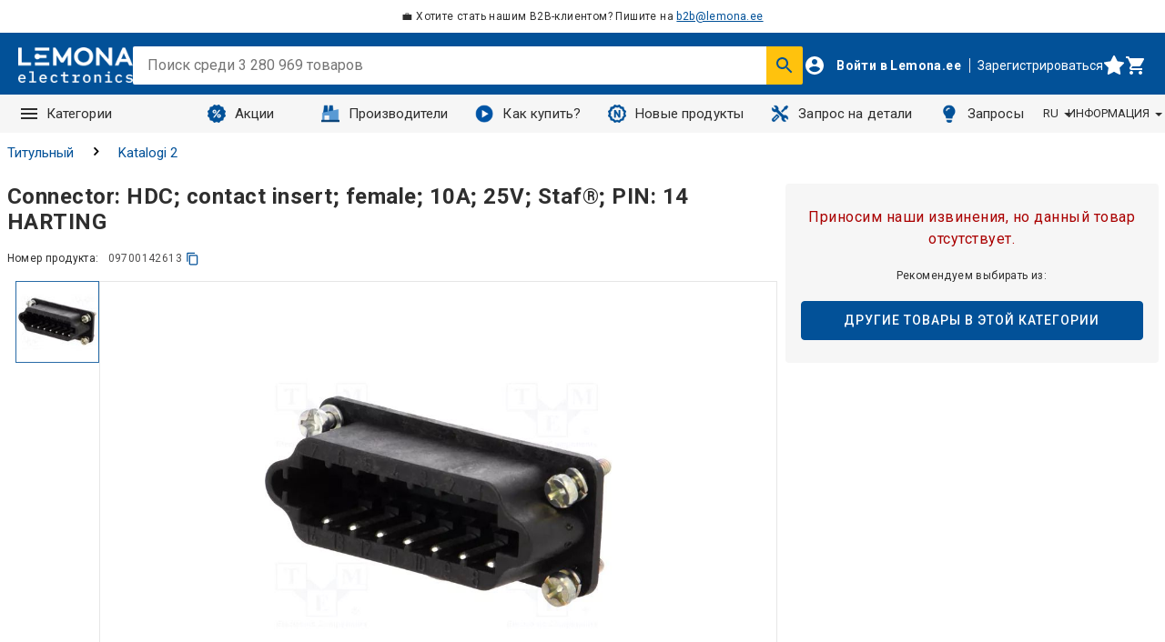

--- FILE ---
content_type: text/html; charset=utf-8
request_url: https://www.lemona.ee/ru/connector-rectangular-female-han-staf-pin-14-size-10a-10a.html
body_size: 125471
content:
<!DOCTYPE html><html lang="ru" data-image-optimizing-origin="onboard" data-media-backend="https://www.lemona.lt/media/" data-scroll-lock=""><head><base href="https://www.lemona.ee/ru"><meta charset="utf-8"><meta http-equiv="X-UA-Compatible" content="IE=edge"><meta name="viewport" content="width=device-width,initial-scale=1"><link rel="manifest" href="/manifest.json"><link rel="apple-touch-icon" sizes="180x180" href="/static/icons/apple-touch-icon.png?v=2"><link rel="icon" type="image/png" sizes="32x32" href="/static/icons/favicon-32x32.png?v=2"><link rel="icon" type="image/png" sizes="16x16" href="/static/icons/favicon-16x16.png?v=2"><link rel="manifest" href="/static/icons/site.webmanifest?v=2"><link rel="mask-icon" href="/static/icons/safari-pinned-tab.svg?v=2" color="#5bbad5"><link rel="shortcut icon" href="/static/icons/favicon.ico?v=2"><meta name="msapplication-TileColor" content="#ffffff"><meta name="theme-color" content="#ffffff"><link rel="stylesheet" type="text/css" href="/static/assets/css/fontawesome.min.css"><style type="text/css">@font-face {
                font-family: 'porto';
                src: url(/static/assets/fonts/porto.eot?64334846);
                src: url(/static/assets/fonts/porto.eot?64334846#iefix)
                        format('embedded-opentype'),
                    url(/static/assets/fonts/porto.woff2?64334846)
                        format('woff2'),
                    url(/static/assets/fonts/porto.woff?64334846) format('woff'),
                    url(/static/assets/fonts/porto.ttf?64334846)
                        format('truetype'),
                    url(/static/assets/fonts/porto.svg?64334846#porto)
                        format('svg');
                font-weight: normal;
                font-style: normal;
            }</style><style type="text/css">.Spinner-wrapper-Htm{background:none;display:inline-block;height:75px;overflow:hidden;width:75px}.Spinner-container-2yL{backface-visibility:hidden;height:100%;position:relative;transform-origin:0 0;transform:translateZ(0) scale(1);width:100%}.Spinner-spinner-rF3{animation:Spinner-rotation-IzM 1s linear infinite;border-radius:50%;border-top-color:transparent !important;border:0.5rem solid #025198;box-sizing:content-box;height:46px;left:38px;position:absolute;top:38px;width:46px}@keyframes Spinner-rotation-IzM{0%{transform:translate(-50%, -50%) rotate(0deg)}100%{transform:translate(-50%, -50%) rotate(360deg)}}
</style><style type="text/css">.Anteroom-indicatorBlock-RaO{align-items:center;background-color:rgba(255,255,255,0.5);display:flex;padding-top:4rem;z-index:2000}.Anteroom-divider-bwX{border-color:#025198;margin:4rem;width:calc(100% - 150px)}.Anteroom-contentWrapper-3Mg{align-items:center;display:flex;flex-direction:column;text-align:center;width:100%}.Anteroom-image-NNz{display:inline-block;height:auto;max-height:64px;max-width:128px;width:auto}
</style><style type="text/css">.Loading-indicator-absolutePositioning-3Qy{position:absolute;bottom:0;left:0;right:0;top:0}.Loading-indicator-anteroom-ueO{z-index:2000}.Loading-indicator-spinnerContainer-ju9{z-index:2001;max-height:100vh;display:flex;align-items:center;justify-content:center}.Loading-indicator-spinnerContainer-ju9.Loading-indicator-global-18_{position:fixed}.Loading-indicator-spinnerContainer-ju9>div{text-align:center}.Loading-indicator-message-aT3{color:#025198;display:block}
</style><style type="text/css">.CategoryCard-categoryCardTitle-2c3{width:100%;display:flex;align-items:center;justify-content:center;flex-wrap:wrap;gap:5px}.CategoryCard-categoryCardTitle-2c3 .CategoryCard-title-1vj{font-size:1.6rem;line-height:2.4rem;max-height:7.2rem;overflow:hidden;word-break:break-word;display:-webkit-box;-webkit-box-orient:vertical;-webkit-line-clamp:3;text-overflow:ellipsis;text-align:center}@media screen and (max-width: 767px){.CategoryCard-categoryCardTitle-2c3 .CategoryCard-title-1vj{line-height:2.2rem;max-height:6.6rem;font-size:1.4rem}}.CategoryCard-categoryCardTitle-2c3 .CategoryCard-count-2NJ{font-size:1.3rem;letter-spacing:0.04rem;line-height:1.6rem;color:#504f4f;font-style:initial;font-weight:400}
</style><style type="text/css">.icon-root-QNY {
    align-items: center;
    display: inline-flex;
    justify-content: center;
    touch-action: manipulation;
}
</style><style type="text/css">@import url(https://fonts.googleapis.com/css2?family=Roboto:ital,wght@0,300;0,400;0,500;0,700;1,300;1,400;1,500;1,700&display=swap);</style><style type="text/css">/*!
   * Bootstrap  v5.3.3 (https://getbootstrap.com/)
   * Copyright 2011-2024 The Bootstrap Authors
   * Licensed under MIT (https://github.com/twbs/bootstrap/blob/main/LICENSE)
   */:root,[data-bs-theme="light"]{--bs-blue: #0d6efd;--bs-indigo: #6610f2;--bs-purple: #6f42c1;--bs-pink: #d63384;--bs-red: #dc3545;--bs-orange: #fd7e14;--bs-yellow: #ffc107;--bs-green: #198754;--bs-teal: #20c997;--bs-cyan: #0dcaf0;--bs-black: #000;--bs-white: #fff;--bs-gray: #6c757d;--bs-gray-dark: #343a40;--bs-gray-100: #f8f9fa;--bs-gray-200: #e9ecef;--bs-gray-300: #dee2e6;--bs-gray-400: #ced4da;--bs-gray-500: #adb5bd;--bs-gray-600: #6c757d;--bs-gray-700: #495057;--bs-gray-800: #343a40;--bs-gray-900: #212529;--bs-primary: #0d6efd;--bs-secondary: #6c757d;--bs-success: #198754;--bs-info: #0dcaf0;--bs-warning: #ffc107;--bs-danger: #dc3545;--bs-light: #f8f9fa;--bs-dark: #212529;--bs-primary-rgb: 13,110,253;--bs-secondary-rgb: 108,117,125;--bs-success-rgb: 25,135,84;--bs-info-rgb: 13,202,240;--bs-warning-rgb: 255,193,7;--bs-danger-rgb: 220,53,69;--bs-light-rgb: 248,249,250;--bs-dark-rgb: 33,37,41;--bs-primary-text-emphasis: #052c65;--bs-secondary-text-emphasis: #2b2f32;--bs-success-text-emphasis: #0a3622;--bs-info-text-emphasis: #055160;--bs-warning-text-emphasis: #664d03;--bs-danger-text-emphasis: #58151c;--bs-light-text-emphasis: #495057;--bs-dark-text-emphasis: #495057;--bs-primary-bg-subtle: #cfe2ff;--bs-secondary-bg-subtle: #e2e3e5;--bs-success-bg-subtle: #d1e7dd;--bs-info-bg-subtle: #cff4fc;--bs-warning-bg-subtle: #fff3cd;--bs-danger-bg-subtle: #f8d7da;--bs-light-bg-subtle: #fcfcfd;--bs-dark-bg-subtle: #ced4da;--bs-primary-border-subtle: #9ec5fe;--bs-secondary-border-subtle: #c4c8cb;--bs-success-border-subtle: #a3cfbb;--bs-info-border-subtle: #9eeaf9;--bs-warning-border-subtle: #ffe69c;--bs-danger-border-subtle: #f1aeb5;--bs-light-border-subtle: #e9ecef;--bs-dark-border-subtle: #adb5bd;--bs-white-rgb: 255,255,255;--bs-black-rgb: 0,0,0;--bs-font-sans-serif: system-ui, -apple-system, "Segoe UI", Roboto, "Helvetica Neue", "Noto Sans", "Liberation Sans", Arial, sans-serif, "Apple Color Emoji", "Segoe UI Emoji", "Segoe UI Symbol", "Noto Color Emoji";--bs-font-monospace: SFMono-Regular, Menlo, Monaco, Consolas, "Liberation Mono", "Courier New", monospace;--bs-gradient: linear-gradient(180deg, rgba(255,255,255,0.15), rgba(255,255,255,0));--bs-body-font-family: var(--bs-font-sans-serif);--bs-body-font-size:1rem;--bs-body-font-weight: 400;--bs-body-line-height: 1.5;--bs-body-color: #212529;--bs-body-color-rgb: 33,37,41;--bs-body-bg: #fff;--bs-body-bg-rgb: 255,255,255;--bs-emphasis-color: #000;--bs-emphasis-color-rgb: 0,0,0;--bs-secondary-color: rgba(33,37,41,0.75);--bs-secondary-color-rgb: 33,37,41;--bs-secondary-bg: #e9ecef;--bs-secondary-bg-rgb: 233,236,239;--bs-tertiary-color: rgba(33,37,41,0.5);--bs-tertiary-color-rgb: 33,37,41;--bs-tertiary-bg: #f8f9fa;--bs-tertiary-bg-rgb: 248,249,250;--bs-heading-color: inherit;--bs-link-color: #0d6efd;--bs-link-color-rgb: 13,110,253;--bs-link-decoration: underline;--bs-link-hover-color: #0a58ca;--bs-link-hover-color-rgb: 10,88,202;--bs-code-color: #d63384;--bs-highlight-color: #212529;--bs-highlight-bg: #fff3cd;--bs-border-width: 1px;--bs-border-style: solid;--bs-border-color: #dee2e6;--bs-border-color-translucent: rgba(0,0,0,0.175);--bs-border-radius: .375rem;--bs-border-radius-sm: .25rem;--bs-border-radius-lg: .5rem;--bs-border-radius-xl: 1rem;--bs-border-radius-xxl: 2rem;--bs-border-radius-2xl: var(--bs-border-radius-xxl);--bs-border-radius-pill: 50rem;--bs-box-shadow: 0 0.5rem 1rem rgba(0,0,0,0.15);--bs-box-shadow-sm: 0 0.125rem 0.25rem rgba(0,0,0,0.075);--bs-box-shadow-lg: 0 1rem 3rem rgba(0,0,0,0.175);--bs-box-shadow-inset: inset 0 1px 2px rgba(0,0,0,0.075);--bs-focus-ring-width: .25rem;--bs-focus-ring-opacity: .25;--bs-focus-ring-color: rgba(13,110,253,0.25);--bs-form-valid-color: #198754;--bs-form-valid-border-color: #198754;--bs-form-invalid-color: #dc3545;--bs-form-invalid-border-color: #dc3545}[data-bs-theme="dark"]{color-scheme:dark;--bs-body-color: #dee2e6;--bs-body-color-rgb: 222,226,230;--bs-body-bg: #212529;--bs-body-bg-rgb: 33,37,41;--bs-emphasis-color: #fff;--bs-emphasis-color-rgb: 255,255,255;--bs-secondary-color: rgba(222,226,230,0.75);--bs-secondary-color-rgb: 222,226,230;--bs-secondary-bg: #343a40;--bs-secondary-bg-rgb: 52,58,64;--bs-tertiary-color: rgba(222,226,230,0.5);--bs-tertiary-color-rgb: 222,226,230;--bs-tertiary-bg: #2b3035;--bs-tertiary-bg-rgb: 43,48,53;--bs-primary-text-emphasis: #6ea8fe;--bs-secondary-text-emphasis: #a7acb1;--bs-success-text-emphasis: #75b798;--bs-info-text-emphasis: #6edff6;--bs-warning-text-emphasis: #ffda6a;--bs-danger-text-emphasis: #ea868f;--bs-light-text-emphasis: #f8f9fa;--bs-dark-text-emphasis: #dee2e6;--bs-primary-bg-subtle: #031633;--bs-secondary-bg-subtle: #161719;--bs-success-bg-subtle: #051b11;--bs-info-bg-subtle: #032830;--bs-warning-bg-subtle: #332701;--bs-danger-bg-subtle: #2c0b0e;--bs-light-bg-subtle: #343a40;--bs-dark-bg-subtle: #1a1d20;--bs-primary-border-subtle: #084298;--bs-secondary-border-subtle: #41464b;--bs-success-border-subtle: #0f5132;--bs-info-border-subtle: #087990;--bs-warning-border-subtle: #997404;--bs-danger-border-subtle: #842029;--bs-light-border-subtle: #495057;--bs-dark-border-subtle: #343a40;--bs-heading-color: inherit;--bs-link-color: #6ea8fe;--bs-link-hover-color: #8bb9fe;--bs-link-color-rgb: 110,168,254;--bs-link-hover-color-rgb: 139,185,254;--bs-code-color: #e685b5;--bs-highlight-color: #dee2e6;--bs-highlight-bg: #664d03;--bs-border-color: #495057;--bs-border-color-translucent: rgba(255,255,255,0.15);--bs-form-valid-color: #75b798;--bs-form-valid-border-color: #75b798;--bs-form-invalid-color: #ea868f;--bs-form-invalid-border-color: #ea868f}*,*::before,*::after{box-sizing:border-box}@media (prefers-reduced-motion: no-preference){:root{scroll-behavior:smooth}}body{margin:0;font-family:var(--bs-body-font-family);font-size:var(--bs-body-font-size);font-weight:var(--bs-body-font-weight);line-height:var(--bs-body-line-height);color:var(--bs-body-color);text-align:var(--bs-body-text-align);background-color:var(--bs-body-bg);-webkit-text-size-adjust:100%;-webkit-tap-highlight-color:rgba(0,0,0,0)}hr{margin:1rem 0;color:inherit;border:0;border-top:var(--bs-border-width) solid;opacity:.25}h1,.h1,h2,.h2,h3,.h3,h4,.h4,h5,.h5,h6,.h6{margin-top:0;margin-bottom:.5rem;font-weight:500;line-height:1.2;color:var(--bs-heading-color)}h1,.h1{font-size:calc(1.375rem + 1.5vw)}@media (min-width: 1200px){h1,.h1{font-size:2.5rem}}h2,.h2{font-size:calc(1.325rem + .9vw)}@media (min-width: 1200px){h2,.h2{font-size:2rem}}h3,.h3{font-size:calc(1.3rem + .6vw)}@media (min-width: 1200px){h3,.h3{font-size:1.75rem}}h4,.h4{font-size:calc(1.275rem + .3vw)}@media (min-width: 1200px){h4,.h4{font-size:1.5rem}}h5,.h5{font-size:1.25rem}h6,.h6{font-size:1rem}p{margin-top:0;margin-bottom:1rem}abbr[title]{text-decoration:underline dotted;cursor:help;text-decoration-skip-ink:none}address{margin-bottom:1rem;font-style:normal;line-height:inherit}ol,ul{padding-left:2rem}ol,ul,dl{margin-top:0;margin-bottom:1rem}ol ol,ul ul,ol ul,ul ol{margin-bottom:0}dt{font-weight:700}dd{margin-bottom:.5rem;margin-left:0}blockquote{margin:0 0 1rem}b,strong{font-weight:bolder}small,.small{font-size:.875em}mark,.mark{padding:.1875em;color:var(--bs-highlight-color);background-color:var(--bs-highlight-bg)}sub,sup{position:relative;font-size:.75em;line-height:0;vertical-align:baseline}sub{bottom:-.25em}sup{top:-.5em}a{color:rgba(var(--bs-link-color-rgb), var(--bs-link-opacity, 1));text-decoration:underline}a:hover{--bs-link-color-rgb: var(--bs-link-hover-color-rgb)}a:not([href]):not([class]),a:not([href]):not([class]):hover{color:inherit;text-decoration:none}pre,code,kbd,samp{font-family:var(--bs-font-monospace);font-size:1em}pre{display:block;margin-top:0;margin-bottom:1rem;overflow:auto;font-size:.875em}pre code{font-size:inherit;color:inherit;word-break:normal}code{font-size:.875em;color:var(--bs-code-color);word-wrap:break-word}a>code{color:inherit}kbd{padding:.1875rem .375rem;font-size:.875em;color:var(--bs-body-bg);background-color:var(--bs-body-color);border-radius:.25rem}kbd kbd{padding:0;font-size:1em}figure{margin:0 0 1rem}img,svg{vertical-align:middle}table{caption-side:bottom;border-collapse:collapse}caption{padding-top:.5rem;padding-bottom:.5rem;color:var(--bs-secondary-color);text-align:left}th{text-align:inherit;text-align:-webkit-match-parent}thead,tbody,tfoot,tr,td,th{border-color:inherit;border-style:solid;border-width:0}label{display:inline-block}button{border-radius:0}button:focus:not(:focus-visible){outline:0}input,button,select,optgroup,textarea{margin:0;font-family:inherit;font-size:inherit;line-height:inherit}button,select{text-transform:none}[role="button"]{cursor:pointer}select{word-wrap:normal}select:disabled{opacity:1}[list]:not([type="date"]):not([type="datetime-local"]):not([type="month"]):not([type="week"]):not([type="time"])::-webkit-calendar-picker-indicator{display:none !important}button,[type="button"],[type="reset"],[type="submit"]{-webkit-appearance:button}button:not(:disabled),[type="button"]:not(:disabled),[type="reset"]:not(:disabled),[type="submit"]:not(:disabled){cursor:pointer}::-moz-focus-inner{padding:0;border-style:none}textarea{resize:vertical}fieldset{min-width:0;padding:0;margin:0;border:0}legend{float:left;width:100%;padding:0;margin-bottom:.5rem;font-size:calc(1.275rem + .3vw);line-height:inherit}@media (min-width: 1200px){legend{font-size:1.5rem}}legend+*{clear:left}::-webkit-datetime-edit-fields-wrapper,::-webkit-datetime-edit-text,::-webkit-datetime-edit-minute,::-webkit-datetime-edit-hour-field,::-webkit-datetime-edit-day-field,::-webkit-datetime-edit-month-field,::-webkit-datetime-edit-year-field{padding:0}::-webkit-inner-spin-button{height:auto}[type="search"]{-webkit-appearance:textfield;outline-offset:-2px}::-webkit-search-decoration{-webkit-appearance:none}::-webkit-color-swatch-wrapper{padding:0}::file-selector-button{font:inherit;-webkit-appearance:button}output{display:inline-block}iframe{border:0}summary{display:list-item;cursor:pointer}progress{vertical-align:baseline}[hidden]{display:none !important}.lead{font-size:1.25rem;font-weight:300}.display-1{font-size:calc(1.625rem + 4.5vw);font-weight:300;line-height:1.2}@media (min-width: 1200px){.display-1{font-size:5rem}}.display-2{font-size:calc(1.575rem + 3.9vw);font-weight:300;line-height:1.2}@media (min-width: 1200px){.display-2{font-size:4.5rem}}.display-3{font-size:calc(1.525rem + 3.3vw);font-weight:300;line-height:1.2}@media (min-width: 1200px){.display-3{font-size:4rem}}.display-4{font-size:calc(1.475rem + 2.7vw);font-weight:300;line-height:1.2}@media (min-width: 1200px){.display-4{font-size:3.5rem}}.display-5{font-size:calc(1.425rem + 2.1vw);font-weight:300;line-height:1.2}@media (min-width: 1200px){.display-5{font-size:3rem}}.display-6{font-size:calc(1.375rem + 1.5vw);font-weight:300;line-height:1.2}@media (min-width: 1200px){.display-6{font-size:2.5rem}}.list-unstyled{padding-left:0;list-style:none}.list-inline{padding-left:0;list-style:none}.list-inline-item{display:inline-block}.list-inline-item:not(:last-child){margin-right:.5rem}.initialism{font-size:.875em;text-transform:uppercase}.blockquote{margin-bottom:1rem;font-size:1.25rem}.blockquote>:last-child{margin-bottom:0}.blockquote-footer{margin-top:-1rem;margin-bottom:1rem;font-size:.875em;color:#6c757d}.blockquote-footer::before{content:"\2014\00A0"}.img-fluid{max-width:100%;height:auto}.img-thumbnail{padding:.25rem;background-color:var(--bs-body-bg);border:var(--bs-border-width) solid var(--bs-border-color);border-radius:var(--bs-border-radius);max-width:100%;height:auto}.figure{display:inline-block}.figure-img{margin-bottom:.5rem;line-height:1}.figure-caption{font-size:.875em;color:var(--bs-secondary-color)}.container,.container-fluid,.container-sm,.container-md,.container-lg,.container-xl,.container-xxl{--bs-gutter-x: 1.5rem;--bs-gutter-y: 0;width:100%;padding-right:calc(var(--bs-gutter-x) * .5);padding-left:calc(var(--bs-gutter-x) * .5);margin-right:auto;margin-left:auto}@media (min-width: 576px){.container,.container-sm{max-width:540px}}@media (min-width: 768px){.container,.container-sm,.container-md{max-width:720px}}@media (min-width: 992px){.container,.container-sm,.container-md,.container-lg{max-width:960px}}@media (min-width: 1200px){.container,.container-sm,.container-md,.container-lg,.container-xl{max-width:1140px}}@media (min-width: 1400px){.container,.container-sm,.container-md,.container-lg,.container-xl,.container-xxl{max-width:1320px}}:root{--bs-breakpoint-xs: 0;--bs-breakpoint-sm: 576px;--bs-breakpoint-md: 768px;--bs-breakpoint-lg: 992px;--bs-breakpoint-xl: 1200px;--bs-breakpoint-xxl: 1400px}.row{--bs-gutter-x: 1.5rem;--bs-gutter-y: 0;display:flex;flex-wrap:wrap;margin-top:calc(-1 * var(--bs-gutter-y));margin-right:calc(-.5 * var(--bs-gutter-x));margin-left:calc(-.5 * var(--bs-gutter-x))}.row>*{flex-shrink:0;width:100%;max-width:100%;padding-right:calc(var(--bs-gutter-x) * .5);padding-left:calc(var(--bs-gutter-x) * .5);margin-top:var(--bs-gutter-y)}.col{flex:1 0 0%}.row-cols-auto>*{flex:0 0 auto;width:auto}.row-cols-1>*{flex:0 0 auto;width:100%}.row-cols-2>*{flex:0 0 auto;width:50%}.row-cols-3>*{flex:0 0 auto;width:33.33333%}.row-cols-4>*{flex:0 0 auto;width:25%}.row-cols-5>*{flex:0 0 auto;width:20%}.row-cols-6>*{flex:0 0 auto;width:16.66667%}.col-auto{flex:0 0 auto;width:auto}.col-1{flex:0 0 auto;width:8.33333%}.col-2{flex:0 0 auto;width:16.66667%}.col-3{flex:0 0 auto;width:25%}.col-4{flex:0 0 auto;width:33.33333%}.col-5{flex:0 0 auto;width:41.66667%}.col-6{flex:0 0 auto;width:50%}.col-7{flex:0 0 auto;width:58.33333%}.col-8{flex:0 0 auto;width:66.66667%}.col-9{flex:0 0 auto;width:75%}.col-10{flex:0 0 auto;width:83.33333%}.col-11{flex:0 0 auto;width:91.66667%}.col-12{flex:0 0 auto;width:100%}.offset-1{margin-left:8.33333%}.offset-2{margin-left:16.66667%}.offset-3{margin-left:25%}.offset-4{margin-left:33.33333%}.offset-5{margin-left:41.66667%}.offset-6{margin-left:50%}.offset-7{margin-left:58.33333%}.offset-8{margin-left:66.66667%}.offset-9{margin-left:75%}.offset-10{margin-left:83.33333%}.offset-11{margin-left:91.66667%}.g-0,.gx-0{--bs-gutter-x: 0}.g-0,.gy-0{--bs-gutter-y: 0}.g-1,.gx-1{--bs-gutter-x: .25rem}.g-1,.gy-1{--bs-gutter-y: .25rem}.g-2,.gx-2{--bs-gutter-x: .5rem}.g-2,.gy-2{--bs-gutter-y: .5rem}.g-3,.gx-3{--bs-gutter-x: 1rem}.g-3,.gy-3{--bs-gutter-y: 1rem}.g-4,.gx-4{--bs-gutter-x: 1.5rem}.g-4,.gy-4{--bs-gutter-y: 1.5rem}.g-5,.gx-5{--bs-gutter-x: 3rem}.g-5,.gy-5{--bs-gutter-y: 3rem}@media (min-width: 576px){.col-sm{flex:1 0 0%}.row-cols-sm-auto>*{flex:0 0 auto;width:auto}.row-cols-sm-1>*{flex:0 0 auto;width:100%}.row-cols-sm-2>*{flex:0 0 auto;width:50%}.row-cols-sm-3>*{flex:0 0 auto;width:33.33333%}.row-cols-sm-4>*{flex:0 0 auto;width:25%}.row-cols-sm-5>*{flex:0 0 auto;width:20%}.row-cols-sm-6>*{flex:0 0 auto;width:16.66667%}.col-sm-auto{flex:0 0 auto;width:auto}.col-sm-1{flex:0 0 auto;width:8.33333%}.col-sm-2{flex:0 0 auto;width:16.66667%}.col-sm-3{flex:0 0 auto;width:25%}.col-sm-4{flex:0 0 auto;width:33.33333%}.col-sm-5{flex:0 0 auto;width:41.66667%}.col-sm-6{flex:0 0 auto;width:50%}.col-sm-7{flex:0 0 auto;width:58.33333%}.col-sm-8{flex:0 0 auto;width:66.66667%}.col-sm-9{flex:0 0 auto;width:75%}.col-sm-10{flex:0 0 auto;width:83.33333%}.col-sm-11{flex:0 0 auto;width:91.66667%}.col-sm-12{flex:0 0 auto;width:100%}.offset-sm-0{margin-left:0}.offset-sm-1{margin-left:8.33333%}.offset-sm-2{margin-left:16.66667%}.offset-sm-3{margin-left:25%}.offset-sm-4{margin-left:33.33333%}.offset-sm-5{margin-left:41.66667%}.offset-sm-6{margin-left:50%}.offset-sm-7{margin-left:58.33333%}.offset-sm-8{margin-left:66.66667%}.offset-sm-9{margin-left:75%}.offset-sm-10{margin-left:83.33333%}.offset-sm-11{margin-left:91.66667%}.g-sm-0,.gx-sm-0{--bs-gutter-x: 0}.g-sm-0,.gy-sm-0{--bs-gutter-y: 0}.g-sm-1,.gx-sm-1{--bs-gutter-x: .25rem}.g-sm-1,.gy-sm-1{--bs-gutter-y: .25rem}.g-sm-2,.gx-sm-2{--bs-gutter-x: .5rem}.g-sm-2,.gy-sm-2{--bs-gutter-y: .5rem}.g-sm-3,.gx-sm-3{--bs-gutter-x: 1rem}.g-sm-3,.gy-sm-3{--bs-gutter-y: 1rem}.g-sm-4,.gx-sm-4{--bs-gutter-x: 1.5rem}.g-sm-4,.gy-sm-4{--bs-gutter-y: 1.5rem}.g-sm-5,.gx-sm-5{--bs-gutter-x: 3rem}.g-sm-5,.gy-sm-5{--bs-gutter-y: 3rem}}@media (min-width: 768px){.col-md{flex:1 0 0%}.row-cols-md-auto>*{flex:0 0 auto;width:auto}.row-cols-md-1>*{flex:0 0 auto;width:100%}.row-cols-md-2>*{flex:0 0 auto;width:50%}.row-cols-md-3>*{flex:0 0 auto;width:33.33333%}.row-cols-md-4>*{flex:0 0 auto;width:25%}.row-cols-md-5>*{flex:0 0 auto;width:20%}.row-cols-md-6>*{flex:0 0 auto;width:16.66667%}.col-md-auto{flex:0 0 auto;width:auto}.col-md-1{flex:0 0 auto;width:8.33333%}.col-md-2{flex:0 0 auto;width:16.66667%}.col-md-3{flex:0 0 auto;width:25%}.col-md-4{flex:0 0 auto;width:33.33333%}.col-md-5{flex:0 0 auto;width:41.66667%}.col-md-6{flex:0 0 auto;width:50%}.col-md-7{flex:0 0 auto;width:58.33333%}.col-md-8{flex:0 0 auto;width:66.66667%}.col-md-9{flex:0 0 auto;width:75%}.col-md-10{flex:0 0 auto;width:83.33333%}.col-md-11{flex:0 0 auto;width:91.66667%}.col-md-12{flex:0 0 auto;width:100%}.offset-md-0{margin-left:0}.offset-md-1{margin-left:8.33333%}.offset-md-2{margin-left:16.66667%}.offset-md-3{margin-left:25%}.offset-md-4{margin-left:33.33333%}.offset-md-5{margin-left:41.66667%}.offset-md-6{margin-left:50%}.offset-md-7{margin-left:58.33333%}.offset-md-8{margin-left:66.66667%}.offset-md-9{margin-left:75%}.offset-md-10{margin-left:83.33333%}.offset-md-11{margin-left:91.66667%}.g-md-0,.gx-md-0{--bs-gutter-x: 0}.g-md-0,.gy-md-0{--bs-gutter-y: 0}.g-md-1,.gx-md-1{--bs-gutter-x: .25rem}.g-md-1,.gy-md-1{--bs-gutter-y: .25rem}.g-md-2,.gx-md-2{--bs-gutter-x: .5rem}.g-md-2,.gy-md-2{--bs-gutter-y: .5rem}.g-md-3,.gx-md-3{--bs-gutter-x: 1rem}.g-md-3,.gy-md-3{--bs-gutter-y: 1rem}.g-md-4,.gx-md-4{--bs-gutter-x: 1.5rem}.g-md-4,.gy-md-4{--bs-gutter-y: 1.5rem}.g-md-5,.gx-md-5{--bs-gutter-x: 3rem}.g-md-5,.gy-md-5{--bs-gutter-y: 3rem}}@media (min-width: 992px){.col-lg{flex:1 0 0%}.row-cols-lg-auto>*{flex:0 0 auto;width:auto}.row-cols-lg-1>*{flex:0 0 auto;width:100%}.row-cols-lg-2>*{flex:0 0 auto;width:50%}.row-cols-lg-3>*{flex:0 0 auto;width:33.33333%}.row-cols-lg-4>*{flex:0 0 auto;width:25%}.row-cols-lg-5>*{flex:0 0 auto;width:20%}.row-cols-lg-6>*{flex:0 0 auto;width:16.66667%}.col-lg-auto{flex:0 0 auto;width:auto}.col-lg-1{flex:0 0 auto;width:8.33333%}.col-lg-2{flex:0 0 auto;width:16.66667%}.col-lg-3{flex:0 0 auto;width:25%}.col-lg-4{flex:0 0 auto;width:33.33333%}.col-lg-5{flex:0 0 auto;width:41.66667%}.col-lg-6{flex:0 0 auto;width:50%}.col-lg-7{flex:0 0 auto;width:58.33333%}.col-lg-8{flex:0 0 auto;width:66.66667%}.col-lg-9{flex:0 0 auto;width:75%}.col-lg-10{flex:0 0 auto;width:83.33333%}.col-lg-11{flex:0 0 auto;width:91.66667%}.col-lg-12{flex:0 0 auto;width:100%}.offset-lg-0{margin-left:0}.offset-lg-1{margin-left:8.33333%}.offset-lg-2{margin-left:16.66667%}.offset-lg-3{margin-left:25%}.offset-lg-4{margin-left:33.33333%}.offset-lg-5{margin-left:41.66667%}.offset-lg-6{margin-left:50%}.offset-lg-7{margin-left:58.33333%}.offset-lg-8{margin-left:66.66667%}.offset-lg-9{margin-left:75%}.offset-lg-10{margin-left:83.33333%}.offset-lg-11{margin-left:91.66667%}.g-lg-0,.gx-lg-0{--bs-gutter-x: 0}.g-lg-0,.gy-lg-0{--bs-gutter-y: 0}.g-lg-1,.gx-lg-1{--bs-gutter-x: .25rem}.g-lg-1,.gy-lg-1{--bs-gutter-y: .25rem}.g-lg-2,.gx-lg-2{--bs-gutter-x: .5rem}.g-lg-2,.gy-lg-2{--bs-gutter-y: .5rem}.g-lg-3,.gx-lg-3{--bs-gutter-x: 1rem}.g-lg-3,.gy-lg-3{--bs-gutter-y: 1rem}.g-lg-4,.gx-lg-4{--bs-gutter-x: 1.5rem}.g-lg-4,.gy-lg-4{--bs-gutter-y: 1.5rem}.g-lg-5,.gx-lg-5{--bs-gutter-x: 3rem}.g-lg-5,.gy-lg-5{--bs-gutter-y: 3rem}}@media (min-width: 1200px){.col-xl{flex:1 0 0%}.row-cols-xl-auto>*{flex:0 0 auto;width:auto}.row-cols-xl-1>*{flex:0 0 auto;width:100%}.row-cols-xl-2>*{flex:0 0 auto;width:50%}.row-cols-xl-3>*{flex:0 0 auto;width:33.33333%}.row-cols-xl-4>*{flex:0 0 auto;width:25%}.row-cols-xl-5>*{flex:0 0 auto;width:20%}.row-cols-xl-6>*{flex:0 0 auto;width:16.66667%}.col-xl-auto{flex:0 0 auto;width:auto}.col-xl-1{flex:0 0 auto;width:8.33333%}.col-xl-2{flex:0 0 auto;width:16.66667%}.col-xl-3{flex:0 0 auto;width:25%}.col-xl-4{flex:0 0 auto;width:33.33333%}.col-xl-5{flex:0 0 auto;width:41.66667%}.col-xl-6{flex:0 0 auto;width:50%}.col-xl-7{flex:0 0 auto;width:58.33333%}.col-xl-8{flex:0 0 auto;width:66.66667%}.col-xl-9{flex:0 0 auto;width:75%}.col-xl-10{flex:0 0 auto;width:83.33333%}.col-xl-11{flex:0 0 auto;width:91.66667%}.col-xl-12{flex:0 0 auto;width:100%}.offset-xl-0{margin-left:0}.offset-xl-1{margin-left:8.33333%}.offset-xl-2{margin-left:16.66667%}.offset-xl-3{margin-left:25%}.offset-xl-4{margin-left:33.33333%}.offset-xl-5{margin-left:41.66667%}.offset-xl-6{margin-left:50%}.offset-xl-7{margin-left:58.33333%}.offset-xl-8{margin-left:66.66667%}.offset-xl-9{margin-left:75%}.offset-xl-10{margin-left:83.33333%}.offset-xl-11{margin-left:91.66667%}.g-xl-0,.gx-xl-0{--bs-gutter-x: 0}.g-xl-0,.gy-xl-0{--bs-gutter-y: 0}.g-xl-1,.gx-xl-1{--bs-gutter-x: .25rem}.g-xl-1,.gy-xl-1{--bs-gutter-y: .25rem}.g-xl-2,.gx-xl-2{--bs-gutter-x: .5rem}.g-xl-2,.gy-xl-2{--bs-gutter-y: .5rem}.g-xl-3,.gx-xl-3{--bs-gutter-x: 1rem}.g-xl-3,.gy-xl-3{--bs-gutter-y: 1rem}.g-xl-4,.gx-xl-4{--bs-gutter-x: 1.5rem}.g-xl-4,.gy-xl-4{--bs-gutter-y: 1.5rem}.g-xl-5,.gx-xl-5{--bs-gutter-x: 3rem}.g-xl-5,.gy-xl-5{--bs-gutter-y: 3rem}}@media (min-width: 1400px){.col-xxl{flex:1 0 0%}.row-cols-xxl-auto>*{flex:0 0 auto;width:auto}.row-cols-xxl-1>*{flex:0 0 auto;width:100%}.row-cols-xxl-2>*{flex:0 0 auto;width:50%}.row-cols-xxl-3>*{flex:0 0 auto;width:33.33333%}.row-cols-xxl-4>*{flex:0 0 auto;width:25%}.row-cols-xxl-5>*{flex:0 0 auto;width:20%}.row-cols-xxl-6>*{flex:0 0 auto;width:16.66667%}.col-xxl-auto{flex:0 0 auto;width:auto}.col-xxl-1{flex:0 0 auto;width:8.33333%}.col-xxl-2{flex:0 0 auto;width:16.66667%}.col-xxl-3{flex:0 0 auto;width:25%}.col-xxl-4{flex:0 0 auto;width:33.33333%}.col-xxl-5{flex:0 0 auto;width:41.66667%}.col-xxl-6{flex:0 0 auto;width:50%}.col-xxl-7{flex:0 0 auto;width:58.33333%}.col-xxl-8{flex:0 0 auto;width:66.66667%}.col-xxl-9{flex:0 0 auto;width:75%}.col-xxl-10{flex:0 0 auto;width:83.33333%}.col-xxl-11{flex:0 0 auto;width:91.66667%}.col-xxl-12{flex:0 0 auto;width:100%}.offset-xxl-0{margin-left:0}.offset-xxl-1{margin-left:8.33333%}.offset-xxl-2{margin-left:16.66667%}.offset-xxl-3{margin-left:25%}.offset-xxl-4{margin-left:33.33333%}.offset-xxl-5{margin-left:41.66667%}.offset-xxl-6{margin-left:50%}.offset-xxl-7{margin-left:58.33333%}.offset-xxl-8{margin-left:66.66667%}.offset-xxl-9{margin-left:75%}.offset-xxl-10{margin-left:83.33333%}.offset-xxl-11{margin-left:91.66667%}.g-xxl-0,.gx-xxl-0{--bs-gutter-x: 0}.g-xxl-0,.gy-xxl-0{--bs-gutter-y: 0}.g-xxl-1,.gx-xxl-1{--bs-gutter-x: .25rem}.g-xxl-1,.gy-xxl-1{--bs-gutter-y: .25rem}.g-xxl-2,.gx-xxl-2{--bs-gutter-x: .5rem}.g-xxl-2,.gy-xxl-2{--bs-gutter-y: .5rem}.g-xxl-3,.gx-xxl-3{--bs-gutter-x: 1rem}.g-xxl-3,.gy-xxl-3{--bs-gutter-y: 1rem}.g-xxl-4,.gx-xxl-4{--bs-gutter-x: 1.5rem}.g-xxl-4,.gy-xxl-4{--bs-gutter-y: 1.5rem}.g-xxl-5,.gx-xxl-5{--bs-gutter-x: 3rem}.g-xxl-5,.gy-xxl-5{--bs-gutter-y: 3rem}}.table{--bs-table-color-type: initial;--bs-table-bg-type: initial;--bs-table-color-state: initial;--bs-table-bg-state: initial;--bs-table-color: var(--bs-emphasis-color);--bs-table-bg: var(--bs-body-bg);--bs-table-border-color: var(--bs-border-color);--bs-table-accent-bg: rgba(0,0,0,0);--bs-table-striped-color: var(--bs-emphasis-color);--bs-table-striped-bg: rgba(var(--bs-emphasis-color-rgb), 0.05);--bs-table-active-color: var(--bs-emphasis-color);--bs-table-active-bg: rgba(var(--bs-emphasis-color-rgb), 0.1);--bs-table-hover-color: var(--bs-emphasis-color);--bs-table-hover-bg: rgba(var(--bs-emphasis-color-rgb), 0.075);width:100%;margin-bottom:1rem;vertical-align:top;border-color:var(--bs-table-border-color)}.table>:not(caption)>*>*{padding:.5rem .5rem;color:var(--bs-table-color-state, var(--bs-table-color-type, var(--bs-table-color)));background-color:var(--bs-table-bg);border-bottom-width:var(--bs-border-width);box-shadow:inset 0 0 0 9999px var(--bs-table-bg-state, var(--bs-table-bg-type, var(--bs-table-accent-bg)))}.table>tbody{vertical-align:inherit}.table>thead{vertical-align:bottom}.table-group-divider{border-top:calc(var(--bs-border-width) * 2) solid currentcolor}.caption-top{caption-side:top}.table-sm>:not(caption)>*>*{padding:.25rem .25rem}.table-bordered>:not(caption)>*{border-width:var(--bs-border-width) 0}.table-bordered>:not(caption)>*>*{border-width:0 var(--bs-border-width)}.table-borderless>:not(caption)>*>*{border-bottom-width:0}.table-borderless>:not(:first-child){border-top-width:0}.table-striped>tbody>tr:nth-of-type(odd)>*{--bs-table-color-type: var(--bs-table-striped-color);--bs-table-bg-type: var(--bs-table-striped-bg)}.table-striped-columns>:not(caption)>tr>:nth-child(even){--bs-table-color-type: var(--bs-table-striped-color);--bs-table-bg-type: var(--bs-table-striped-bg)}.table-active{--bs-table-color-state: var(--bs-table-active-color);--bs-table-bg-state: var(--bs-table-active-bg)}.table-hover>tbody>tr:hover>*{--bs-table-color-state: var(--bs-table-hover-color);--bs-table-bg-state: var(--bs-table-hover-bg)}.table-primary{--bs-table-color: #000;--bs-table-bg: #cfe2ff;--bs-table-border-color: #a6b5cc;--bs-table-striped-bg: #c5d7f2;--bs-table-striped-color: #000;--bs-table-active-bg: #bacbe6;--bs-table-active-color: #000;--bs-table-hover-bg: #bfd1ec;--bs-table-hover-color: #000;color:var(--bs-table-color);border-color:var(--bs-table-border-color)}.table-secondary{--bs-table-color: #000;--bs-table-bg: #e2e3e5;--bs-table-border-color: #b5b6b7;--bs-table-striped-bg: #d7d8da;--bs-table-striped-color: #000;--bs-table-active-bg: #cbccce;--bs-table-active-color: #000;--bs-table-hover-bg: #d1d2d4;--bs-table-hover-color: #000;color:var(--bs-table-color);border-color:var(--bs-table-border-color)}.table-success{--bs-table-color: #000;--bs-table-bg: #d1e7dd;--bs-table-border-color: #a7b9b1;--bs-table-striped-bg: #c7dbd2;--bs-table-striped-color: #000;--bs-table-active-bg: #bcd0c7;--bs-table-active-color: #000;--bs-table-hover-bg: #c1d6cc;--bs-table-hover-color: #000;color:var(--bs-table-color);border-color:var(--bs-table-border-color)}.table-info{--bs-table-color: #000;--bs-table-bg: #cff4fc;--bs-table-border-color: #a6c3ca;--bs-table-striped-bg: #c5e8ef;--bs-table-striped-color: #000;--bs-table-active-bg: #badce3;--bs-table-active-color: #000;--bs-table-hover-bg: #bfe2e9;--bs-table-hover-color: #000;color:var(--bs-table-color);border-color:var(--bs-table-border-color)}.table-warning{--bs-table-color: #000;--bs-table-bg: #fff3cd;--bs-table-border-color: #ccc2a4;--bs-table-striped-bg: #f2e7c3;--bs-table-striped-color: #000;--bs-table-active-bg: #e6dbb9;--bs-table-active-color: #000;--bs-table-hover-bg: #ece1be;--bs-table-hover-color: #000;color:var(--bs-table-color);border-color:var(--bs-table-border-color)}.table-danger{--bs-table-color: #000;--bs-table-bg: #f8d7da;--bs-table-border-color: #c6acae;--bs-table-striped-bg: #eccccf;--bs-table-striped-color: #000;--bs-table-active-bg: #dfc2c4;--bs-table-active-color: #000;--bs-table-hover-bg: #e5c7ca;--bs-table-hover-color: #000;color:var(--bs-table-color);border-color:var(--bs-table-border-color)}.table-light{--bs-table-color: #000;--bs-table-bg: #f8f9fa;--bs-table-border-color: #c6c7c8;--bs-table-striped-bg: #ecedee;--bs-table-striped-color: #000;--bs-table-active-bg: #dfe0e1;--bs-table-active-color: #000;--bs-table-hover-bg: #e5e6e7;--bs-table-hover-color: #000;color:var(--bs-table-color);border-color:var(--bs-table-border-color)}.table-dark{--bs-table-color: #fff;--bs-table-bg: #212529;--bs-table-border-color: #4d5154;--bs-table-striped-bg: #2c3034;--bs-table-striped-color: #fff;--bs-table-active-bg: #373b3e;--bs-table-active-color: #fff;--bs-table-hover-bg: #323539;--bs-table-hover-color: #fff;color:var(--bs-table-color);border-color:var(--bs-table-border-color)}.table-responsive{overflow-x:auto;-webkit-overflow-scrolling:touch}@media (max-width: 575.98px){.table-responsive-sm{overflow-x:auto;-webkit-overflow-scrolling:touch}}@media (max-width: 767.98px){.table-responsive-md{overflow-x:auto;-webkit-overflow-scrolling:touch}}@media (max-width: 991.98px){.table-responsive-lg{overflow-x:auto;-webkit-overflow-scrolling:touch}}@media (max-width: 1199.98px){.table-responsive-xl{overflow-x:auto;-webkit-overflow-scrolling:touch}}@media (max-width: 1399.98px){.table-responsive-xxl{overflow-x:auto;-webkit-overflow-scrolling:touch}}.form-label{margin-bottom:.5rem}.col-form-label{padding-top:calc(.375rem + var(--bs-border-width));padding-bottom:calc(.375rem + var(--bs-border-width));margin-bottom:0;font-size:inherit;line-height:1.5}.col-form-label-lg{padding-top:calc(.5rem + var(--bs-border-width));padding-bottom:calc(.5rem + var(--bs-border-width));font-size:1.25rem}.col-form-label-sm{padding-top:calc(.25rem + var(--bs-border-width));padding-bottom:calc(.25rem + var(--bs-border-width));font-size:.875rem}.form-text{margin-top:.25rem;font-size:.875em;color:var(--bs-secondary-color)}.form-control{display:block;width:100%;padding:.375rem .75rem;font-size:1rem;font-weight:400;line-height:1.5;color:var(--bs-body-color);appearance:none;background-color:var(--bs-body-bg);background-clip:padding-box;border:var(--bs-border-width) solid var(--bs-border-color);border-radius:var(--bs-border-radius);transition:border-color 0.15s ease-in-out,box-shadow 0.15s ease-in-out}@media (prefers-reduced-motion: reduce){.form-control{transition:none}}.form-control[type="file"]{overflow:hidden}.form-control[type="file"]:not(:disabled):not([readonly]){cursor:pointer}.form-control:focus{color:var(--bs-body-color);background-color:var(--bs-body-bg);border-color:#86b7fe;outline:0;box-shadow:0 0 0 .25rem rgba(13,110,253,0.25)}.form-control::-webkit-date-and-time-value{min-width:85px;height:1.5em;margin:0}.form-control::-webkit-datetime-edit{display:block;padding:0}.form-control::placeholder{color:var(--bs-secondary-color);opacity:1}.form-control:disabled{background-color:var(--bs-secondary-bg);opacity:1}.form-control::file-selector-button{padding:.375rem .75rem;margin:-.375rem -.75rem;margin-inline-end:.75rem;color:var(--bs-body-color);background-color:var(--bs-tertiary-bg);pointer-events:none;border-color:inherit;border-style:solid;border-width:0;border-inline-end-width:var(--bs-border-width);border-radius:0;transition:color 0.15s ease-in-out,background-color 0.15s ease-in-out,border-color 0.15s ease-in-out,box-shadow 0.15s ease-in-out}@media (prefers-reduced-motion: reduce){.form-control::file-selector-button{transition:none}}.form-control:hover:not(:disabled):not([readonly])::file-selector-button{background-color:var(--bs-secondary-bg)}.form-control-plaintext{display:block;width:100%;padding:.375rem 0;margin-bottom:0;line-height:1.5;color:var(--bs-body-color);background-color:transparent;border:solid transparent;border-width:var(--bs-border-width) 0}.form-control-plaintext:focus{outline:0}.form-control-plaintext.form-control-sm,.form-control-plaintext.form-control-lg{padding-right:0;padding-left:0}.form-control-sm{min-height:calc(1.5em + .5rem + calc(var(--bs-border-width) * 2));padding:.25rem .5rem;font-size:.875rem;border-radius:var(--bs-border-radius-sm)}.form-control-sm::file-selector-button{padding:.25rem .5rem;margin:-.25rem -.5rem;margin-inline-end:.5rem}.form-control-lg{min-height:calc(1.5em + 1rem + calc(var(--bs-border-width) * 2));padding:.5rem 1rem;font-size:1.25rem;border-radius:var(--bs-border-radius-lg)}.form-control-lg::file-selector-button{padding:.5rem 1rem;margin:-.5rem -1rem;margin-inline-end:1rem}textarea.form-control{min-height:calc(1.5em + .75rem + calc(var(--bs-border-width) * 2))}textarea.form-control-sm{min-height:calc(1.5em + .5rem + calc(var(--bs-border-width) * 2))}textarea.form-control-lg{min-height:calc(1.5em + 1rem + calc(var(--bs-border-width) * 2))}.form-control-color{width:3rem;height:calc(1.5em + .75rem + calc(var(--bs-border-width) * 2));padding:.375rem}.form-control-color:not(:disabled):not([readonly]){cursor:pointer}.form-control-color::-moz-color-swatch{border:0 !important;border-radius:var(--bs-border-radius)}.form-control-color::-webkit-color-swatch{border:0 !important;border-radius:var(--bs-border-radius)}.form-control-color.form-control-sm{height:calc(1.5em + .5rem + calc(var(--bs-border-width) * 2))}.form-control-color.form-control-lg{height:calc(1.5em + 1rem + calc(var(--bs-border-width) * 2))}.form-select{--bs-form-select-bg-img: url("data:image/svg+xml,%3csvg xmlns='http://www.w3.org/2000/svg' viewBox='0 0 16 16'%3e%3cpath fill='none' stroke='%23343a40' stroke-linecap='round' stroke-linejoin='round' stroke-width='2' d='m2 5 6 6 6-6'/%3e%3c/svg%3e");display:block;width:100%;padding:.375rem 2.25rem .375rem .75rem;font-size:1rem;font-weight:400;line-height:1.5;color:var(--bs-body-color);appearance:none;background-color:var(--bs-body-bg);background-image:var(--bs-form-select-bg-img),var(--bs-form-select-bg-icon, none);background-repeat:no-repeat;background-position:right .75rem center;background-size:16px 12px;border:var(--bs-border-width) solid var(--bs-border-color);border-radius:var(--bs-border-radius);transition:border-color 0.15s ease-in-out,box-shadow 0.15s ease-in-out}@media (prefers-reduced-motion: reduce){.form-select{transition:none}}.form-select:focus{border-color:#86b7fe;outline:0;box-shadow:0 0 0 .25rem rgba(13,110,253,0.25)}.form-select[multiple],.form-select[size]:not([size="1"]){padding-right:.75rem;background-image:none}.form-select:disabled{background-color:var(--bs-secondary-bg)}.form-select:-moz-focusring{color:transparent;text-shadow:0 0 0 var(--bs-body-color)}.form-select-sm{padding-top:.25rem;padding-bottom:.25rem;padding-left:.5rem;font-size:.875rem;border-radius:var(--bs-border-radius-sm)}.form-select-lg{padding-top:.5rem;padding-bottom:.5rem;padding-left:1rem;font-size:1.25rem;border-radius:var(--bs-border-radius-lg)}[data-bs-theme="dark"] .form-select{--bs-form-select-bg-img: url("data:image/svg+xml,%3csvg xmlns='http://www.w3.org/2000/svg' viewBox='0 0 16 16'%3e%3cpath fill='none' stroke='%23dee2e6' stroke-linecap='round' stroke-linejoin='round' stroke-width='2' d='m2 5 6 6 6-6'/%3e%3c/svg%3e")}.form-check{display:block;min-height:1.5rem;padding-left:1.5em;margin-bottom:.125rem}.form-check .form-check-input{float:left;margin-left:-1.5em}.form-check-reverse{padding-right:1.5em;padding-left:0;text-align:right}.form-check-reverse .form-check-input{float:right;margin-right:-1.5em;margin-left:0}.form-check-input{--bs-form-check-bg: var(--bs-body-bg);flex-shrink:0;width:1em;height:1em;margin-top:.25em;vertical-align:top;appearance:none;background-color:var(--bs-form-check-bg);background-image:var(--bs-form-check-bg-image);background-repeat:no-repeat;background-position:center;background-size:contain;border:var(--bs-border-width) solid var(--bs-border-color);print-color-adjust:exact}.form-check-input[type="checkbox"]{border-radius:.25em}.form-check-input[type="radio"]{border-radius:50%}.form-check-input:active{filter:brightness(90%)}.form-check-input:focus{border-color:#86b7fe;outline:0;box-shadow:0 0 0 .25rem rgba(13,110,253,0.25)}.form-check-input:checked{background-color:#0d6efd;border-color:#0d6efd}.form-check-input:checked[type="checkbox"]{--bs-form-check-bg-image: url("data:image/svg+xml,%3csvg xmlns='http://www.w3.org/2000/svg' viewBox='0 0 20 20'%3e%3cpath fill='none' stroke='%23fff' stroke-linecap='round' stroke-linejoin='round' stroke-width='3' d='m6 10 3 3 6-6'/%3e%3c/svg%3e")}.form-check-input:checked[type="radio"]{--bs-form-check-bg-image: url("data:image/svg+xml,%3csvg xmlns='http://www.w3.org/2000/svg' viewBox='-4 -4 8 8'%3e%3ccircle r='2' fill='%23fff'/%3e%3c/svg%3e")}.form-check-input[type="checkbox"]:indeterminate{background-color:#0d6efd;border-color:#0d6efd;--bs-form-check-bg-image: url("data:image/svg+xml,%3csvg xmlns='http://www.w3.org/2000/svg' viewBox='0 0 20 20'%3e%3cpath fill='none' stroke='%23fff' stroke-linecap='round' stroke-linejoin='round' stroke-width='3' d='M6 10h8'/%3e%3c/svg%3e")}.form-check-input:disabled{pointer-events:none;filter:none;opacity:.5}.form-check-input[disabled] ~ .form-check-label,.form-check-input:disabled ~ .form-check-label{cursor:default;opacity:.5}.form-switch{padding-left:2.5em}.form-switch .form-check-input{--bs-form-switch-bg: url("data:image/svg+xml,%3csvg xmlns='http://www.w3.org/2000/svg' viewBox='-4 -4 8 8'%3e%3ccircle r='3' fill='rgba%280,0,0,0.25%29'/%3e%3c/svg%3e");width:2em;margin-left:-2.5em;background-image:var(--bs-form-switch-bg);background-position:left center;border-radius:2em;transition:background-position 0.15s ease-in-out}@media (prefers-reduced-motion: reduce){.form-switch .form-check-input{transition:none}}.form-switch .form-check-input:focus{--bs-form-switch-bg: url("data:image/svg+xml,%3csvg xmlns='http://www.w3.org/2000/svg' viewBox='-4 -4 8 8'%3e%3ccircle r='3' fill='%2386b7fe'/%3e%3c/svg%3e")}.form-switch .form-check-input:checked{background-position:right center;--bs-form-switch-bg: url("data:image/svg+xml,%3csvg xmlns='http://www.w3.org/2000/svg' viewBox='-4 -4 8 8'%3e%3ccircle r='3' fill='%23fff'/%3e%3c/svg%3e")}.form-switch.form-check-reverse{padding-right:2.5em;padding-left:0}.form-switch.form-check-reverse .form-check-input{margin-right:-2.5em;margin-left:0}.form-check-inline{display:inline-block;margin-right:1rem}.btn-check{position:absolute;clip:rect(0, 0, 0, 0);pointer-events:none}.btn-check[disabled]+.btn,.btn-check:disabled+.btn{pointer-events:none;filter:none;opacity:.65}[data-bs-theme="dark"] .form-switch .form-check-input:not(:checked):not(:focus){--bs-form-switch-bg: url("data:image/svg+xml,%3csvg xmlns='http://www.w3.org/2000/svg' viewBox='-4 -4 8 8'%3e%3ccircle r='3' fill='rgba%28255,255,255,0.25%29'/%3e%3c/svg%3e")}.form-range{width:100%;height:1.5rem;padding:0;appearance:none;background-color:transparent}.form-range:focus{outline:0}.form-range:focus::-webkit-slider-thumb{box-shadow:0 0 0 1px #fff,0 0 0 .25rem rgba(13,110,253,0.25)}.form-range:focus::-moz-range-thumb{box-shadow:0 0 0 1px #fff,0 0 0 .25rem rgba(13,110,253,0.25)}.form-range::-moz-focus-outer{border:0}.form-range::-webkit-slider-thumb{width:1rem;height:1rem;margin-top:-.25rem;appearance:none;background-color:#0d6efd;border:0;border-radius:1rem;transition:background-color 0.15s ease-in-out,border-color 0.15s ease-in-out,box-shadow 0.15s ease-in-out}@media (prefers-reduced-motion: reduce){.form-range::-webkit-slider-thumb{transition:none}}.form-range::-webkit-slider-thumb:active{background-color:#b6d4fe}.form-range::-webkit-slider-runnable-track{width:100%;height:.5rem;color:transparent;cursor:pointer;background-color:var(--bs-secondary-bg);border-color:transparent;border-radius:1rem}.form-range::-moz-range-thumb{width:1rem;height:1rem;appearance:none;background-color:#0d6efd;border:0;border-radius:1rem;transition:background-color 0.15s ease-in-out,border-color 0.15s ease-in-out,box-shadow 0.15s ease-in-out}@media (prefers-reduced-motion: reduce){.form-range::-moz-range-thumb{transition:none}}.form-range::-moz-range-thumb:active{background-color:#b6d4fe}.form-range::-moz-range-track{width:100%;height:.5rem;color:transparent;cursor:pointer;background-color:var(--bs-secondary-bg);border-color:transparent;border-radius:1rem}.form-range:disabled{pointer-events:none}.form-range:disabled::-webkit-slider-thumb{background-color:var(--bs-secondary-color)}.form-range:disabled::-moz-range-thumb{background-color:var(--bs-secondary-color)}.form-floating{position:relative}.form-floating>.form-control,.form-floating>.form-control-plaintext,.form-floating>.form-select{height:calc(3.5rem + calc(var(--bs-border-width) * 2));min-height:calc(3.5rem + calc(var(--bs-border-width) * 2));line-height:1.25}.form-floating>label{position:absolute;top:0;left:0;z-index:2;height:100%;padding:1rem .75rem;overflow:hidden;text-align:start;text-overflow:ellipsis;white-space:nowrap;pointer-events:none;border:var(--bs-border-width) solid transparent;transform-origin:0 0;transition:opacity 0.1s ease-in-out,transform 0.1s ease-in-out}@media (prefers-reduced-motion: reduce){.form-floating>label{transition:none}}.form-floating>.form-control,.form-floating>.form-control-plaintext{padding:1rem .75rem}.form-floating>.form-control::placeholder,.form-floating>.form-control-plaintext::placeholder{color:transparent}.form-floating>.form-control:focus,.form-floating>.form-control:not(:placeholder-shown),.form-floating>.form-control-plaintext:focus,.form-floating>.form-control-plaintext:not(:placeholder-shown){padding-top:1.625rem;padding-bottom:.625rem}.form-floating>.form-control:-webkit-autofill,.form-floating>.form-control-plaintext:-webkit-autofill{padding-top:1.625rem;padding-bottom:.625rem}.form-floating>.form-select{padding-top:1.625rem;padding-bottom:.625rem}.form-floating>.form-control:focus ~ label,.form-floating>.form-control:not(:placeholder-shown) ~ label,.form-floating>.form-control-plaintext ~ label,.form-floating>.form-select ~ label{color:rgba(var(--bs-body-color-rgb), .65);transform:scale(0.85) translateY(-0.5rem) translateX(0.15rem)}.form-floating>.form-control:focus ~ label::after,.form-floating>.form-control:not(:placeholder-shown) ~ label::after,.form-floating>.form-control-plaintext ~ label::after,.form-floating>.form-select ~ label::after{position:absolute;inset:1rem .375rem;z-index:-1;height:1.5em;content:"";background-color:var(--bs-body-bg);border-radius:var(--bs-border-radius)}.form-floating>.form-control:-webkit-autofill ~ label{color:rgba(var(--bs-body-color-rgb), .65);transform:scale(0.85) translateY(-0.5rem) translateX(0.15rem)}.form-floating>.form-control-plaintext ~ label{border-width:var(--bs-border-width) 0}.form-floating>:disabled ~ label,.form-floating>.form-control:disabled ~ label{color:#6c757d}.form-floating>:disabled ~ label::after,.form-floating>.form-control:disabled ~ label::after{background-color:var(--bs-secondary-bg)}.input-group{position:relative;display:flex;flex-wrap:wrap;align-items:stretch;width:100%}.input-group>.form-control,.input-group>.form-select,.input-group>.form-floating{position:relative;flex:1 1 auto;width:1%;min-width:0}.input-group>.form-control:focus,.input-group>.form-select:focus,.input-group>.form-floating:focus-within{z-index:5}.input-group .btn{position:relative;z-index:2}.input-group .btn:focus{z-index:5}.input-group-text{display:flex;align-items:center;padding:.375rem .75rem;font-size:1rem;font-weight:400;line-height:1.5;color:var(--bs-body-color);text-align:center;white-space:nowrap;background-color:var(--bs-tertiary-bg);border:var(--bs-border-width) solid var(--bs-border-color);border-radius:var(--bs-border-radius)}.input-group-lg>.form-control,.input-group-lg>.form-select,.input-group-lg>.input-group-text,.input-group-lg>.btn{padding:.5rem 1rem;font-size:1.25rem;border-radius:var(--bs-border-radius-lg)}.input-group-sm>.form-control,.input-group-sm>.form-select,.input-group-sm>.input-group-text,.input-group-sm>.btn{padding:.25rem .5rem;font-size:.875rem;border-radius:var(--bs-border-radius-sm)}.input-group-lg>.form-select,.input-group-sm>.form-select{padding-right:3rem}.input-group:not(.has-validation)>:not(:last-child):not(.dropdown-toggle):not(.dropdown-menu):not(.form-floating),.input-group:not(.has-validation)>.dropdown-toggle:nth-last-child(n+3),.input-group:not(.has-validation)>.form-floating:not(:last-child)>.form-control,.input-group:not(.has-validation)>.form-floating:not(:last-child)>.form-select{border-top-right-radius:0;border-bottom-right-radius:0}.input-group.has-validation>:nth-last-child(n+3):not(.dropdown-toggle):not(.dropdown-menu):not(.form-floating),.input-group.has-validation>.dropdown-toggle:nth-last-child(n+4),.input-group.has-validation>.form-floating:nth-last-child(n+3)>.form-control,.input-group.has-validation>.form-floating:nth-last-child(n+3)>.form-select{border-top-right-radius:0;border-bottom-right-radius:0}.input-group>:not(:first-child):not(.dropdown-menu):not(.valid-tooltip):not(.valid-feedback):not(.invalid-tooltip):not(.invalid-feedback){margin-left:calc(var(--bs-border-width) * -1);border-top-left-radius:0;border-bottom-left-radius:0}.input-group>.form-floating:not(:first-child)>.form-control,.input-group>.form-floating:not(:first-child)>.form-select{border-top-left-radius:0;border-bottom-left-radius:0}.valid-feedback{display:none;width:100%;margin-top:.25rem;font-size:.875em;color:var(--bs-form-valid-color)}.valid-tooltip{position:absolute;top:100%;z-index:5;display:none;max-width:100%;padding:.25rem .5rem;margin-top:.1rem;font-size:.875rem;color:#fff;background-color:var(--bs-success);border-radius:var(--bs-border-radius)}.was-validated :valid ~ .valid-feedback,.was-validated :valid ~ .valid-tooltip,.is-valid ~ .valid-feedback,.is-valid ~ .valid-tooltip{display:block}.was-validated .form-control:valid,.form-control.is-valid{border-color:var(--bs-form-valid-border-color);padding-right:calc(1.5em + .75rem);background-image:url("data:image/svg+xml,%3csvg xmlns='http://www.w3.org/2000/svg' viewBox='0 0 8 8'%3e%3cpath fill='%23198754' d='M2.3 6.73.6 4.53c-.4-1.04.46-1.4 1.1-.8l1.1 1.4 3.4-3.8c.6-.63 1.6-.27 1.2.7l-4 4.6c-.43.5-.8.4-1.1.1z'/%3e%3c/svg%3e");background-repeat:no-repeat;background-position:right calc(.375em + .1875rem) center;background-size:calc(.75em + .375rem) calc(.75em + .375rem)}.was-validated .form-control:valid:focus,.form-control.is-valid:focus{border-color:var(--bs-form-valid-border-color);box-shadow:0 0 0 .25rem rgba(var(--bs-success-rgb), 0.25)}.was-validated textarea.form-control:valid,textarea.form-control.is-valid{padding-right:calc(1.5em + .75rem);background-position:top calc(.375em + .1875rem) right calc(.375em + .1875rem)}.was-validated .form-select:valid,.form-select.is-valid{border-color:var(--bs-form-valid-border-color)}.was-validated .form-select:valid:not([multiple]):not([size]),.was-validated .form-select:valid:not([multiple])[size="1"],.form-select.is-valid:not([multiple]):not([size]),.form-select.is-valid:not([multiple])[size="1"]{--bs-form-select-bg-icon: url("data:image/svg+xml,%3csvg xmlns='http://www.w3.org/2000/svg' viewBox='0 0 8 8'%3e%3cpath fill='%23198754' d='M2.3 6.73.6 4.53c-.4-1.04.46-1.4 1.1-.8l1.1 1.4 3.4-3.8c.6-.63 1.6-.27 1.2.7l-4 4.6c-.43.5-.8.4-1.1.1z'/%3e%3c/svg%3e");padding-right:4.125rem;background-position:right .75rem center,center right 2.25rem;background-size:16px 12px,calc(.75em + .375rem) calc(.75em + .375rem)}.was-validated .form-select:valid:focus,.form-select.is-valid:focus{border-color:var(--bs-form-valid-border-color);box-shadow:0 0 0 .25rem rgba(var(--bs-success-rgb), 0.25)}.was-validated .form-control-color:valid,.form-control-color.is-valid{width:calc(3rem + calc(1.5em + .75rem))}.was-validated .form-check-input:valid,.form-check-input.is-valid{border-color:var(--bs-form-valid-border-color)}.was-validated .form-check-input:valid:checked,.form-check-input.is-valid:checked{background-color:var(--bs-form-valid-color)}.was-validated .form-check-input:valid:focus,.form-check-input.is-valid:focus{box-shadow:0 0 0 .25rem rgba(var(--bs-success-rgb), 0.25)}.was-validated .form-check-input:valid ~ .form-check-label,.form-check-input.is-valid ~ .form-check-label{color:var(--bs-form-valid-color)}.form-check-inline .form-check-input ~ .valid-feedback{margin-left:.5em}.was-validated .input-group>.form-control:not(:focus):valid,.input-group>.form-control:not(:focus).is-valid,.was-validated .input-group>.form-select:not(:focus):valid,.input-group>.form-select:not(:focus).is-valid,.was-validated .input-group>.form-floating:not(:focus-within):valid,.input-group>.form-floating:not(:focus-within).is-valid{z-index:3}.invalid-feedback{display:none;width:100%;margin-top:.25rem;font-size:.875em;color:var(--bs-form-invalid-color)}.invalid-tooltip{position:absolute;top:100%;z-index:5;display:none;max-width:100%;padding:.25rem .5rem;margin-top:.1rem;font-size:.875rem;color:#fff;background-color:var(--bs-danger);border-radius:var(--bs-border-radius)}.was-validated :invalid ~ .invalid-feedback,.was-validated :invalid ~ .invalid-tooltip,.is-invalid ~ .invalid-feedback,.is-invalid ~ .invalid-tooltip{display:block}.was-validated .form-control:invalid,.form-control.is-invalid{border-color:var(--bs-form-invalid-border-color);padding-right:calc(1.5em + .75rem);background-image:url("data:image/svg+xml,%3csvg xmlns='http://www.w3.org/2000/svg' viewBox='0 0 12 12' width='12' height='12' fill='none' stroke='%23dc3545'%3e%3ccircle cx='6' cy='6' r='4.5'/%3e%3cpath stroke-linejoin='round' d='M5.8 3.6h.4L6 6.5z'/%3e%3ccircle cx='6' cy='8.2' r='.6' fill='%23dc3545' stroke='none'/%3e%3c/svg%3e");background-repeat:no-repeat;background-position:right calc(.375em + .1875rem) center;background-size:calc(.75em + .375rem) calc(.75em + .375rem)}.was-validated .form-control:invalid:focus,.form-control.is-invalid:focus{border-color:var(--bs-form-invalid-border-color);box-shadow:0 0 0 .25rem rgba(var(--bs-danger-rgb), 0.25)}.was-validated textarea.form-control:invalid,textarea.form-control.is-invalid{padding-right:calc(1.5em + .75rem);background-position:top calc(.375em + .1875rem) right calc(.375em + .1875rem)}.was-validated .form-select:invalid,.form-select.is-invalid{border-color:var(--bs-form-invalid-border-color)}.was-validated .form-select:invalid:not([multiple]):not([size]),.was-validated .form-select:invalid:not([multiple])[size="1"],.form-select.is-invalid:not([multiple]):not([size]),.form-select.is-invalid:not([multiple])[size="1"]{--bs-form-select-bg-icon: url("data:image/svg+xml,%3csvg xmlns='http://www.w3.org/2000/svg' viewBox='0 0 12 12' width='12' height='12' fill='none' stroke='%23dc3545'%3e%3ccircle cx='6' cy='6' r='4.5'/%3e%3cpath stroke-linejoin='round' d='M5.8 3.6h.4L6 6.5z'/%3e%3ccircle cx='6' cy='8.2' r='.6' fill='%23dc3545' stroke='none'/%3e%3c/svg%3e");padding-right:4.125rem;background-position:right .75rem center,center right 2.25rem;background-size:16px 12px,calc(.75em + .375rem) calc(.75em + .375rem)}.was-validated .form-select:invalid:focus,.form-select.is-invalid:focus{border-color:var(--bs-form-invalid-border-color);box-shadow:0 0 0 .25rem rgba(var(--bs-danger-rgb), 0.25)}.was-validated .form-control-color:invalid,.form-control-color.is-invalid{width:calc(3rem + calc(1.5em + .75rem))}.was-validated .form-check-input:invalid,.form-check-input.is-invalid{border-color:var(--bs-form-invalid-border-color)}.was-validated .form-check-input:invalid:checked,.form-check-input.is-invalid:checked{background-color:var(--bs-form-invalid-color)}.was-validated .form-check-input:invalid:focus,.form-check-input.is-invalid:focus{box-shadow:0 0 0 .25rem rgba(var(--bs-danger-rgb), 0.25)}.was-validated .form-check-input:invalid ~ .form-check-label,.form-check-input.is-invalid ~ .form-check-label{color:var(--bs-form-invalid-color)}.form-check-inline .form-check-input ~ .invalid-feedback{margin-left:.5em}.was-validated .input-group>.form-control:not(:focus):invalid,.input-group>.form-control:not(:focus).is-invalid,.was-validated .input-group>.form-select:not(:focus):invalid,.input-group>.form-select:not(:focus).is-invalid,.was-validated .input-group>.form-floating:not(:focus-within):invalid,.input-group>.form-floating:not(:focus-within).is-invalid{z-index:4}.btn{--bs-btn-padding-x: .75rem;--bs-btn-padding-y: .375rem;--bs-btn-font-family: ;--bs-btn-font-size:1rem;--bs-btn-font-weight: 400;--bs-btn-line-height: 1.5;--bs-btn-color: var(--bs-body-color);--bs-btn-bg: transparent;--bs-btn-border-width: var(--bs-border-width);--bs-btn-border-color: transparent;--bs-btn-border-radius: var(--bs-border-radius);--bs-btn-hover-border-color: transparent;--bs-btn-box-shadow: inset 0 1px 0 rgba(255,255,255,0.15),0 1px 1px rgba(0,0,0,0.075);--bs-btn-disabled-opacity: .65;--bs-btn-focus-box-shadow: 0 0 0 .25rem rgba(var(--bs-btn-focus-shadow-rgb), .5);display:inline-block;padding:var(--bs-btn-padding-y) var(--bs-btn-padding-x);font-family:var(--bs-btn-font-family);font-size:var(--bs-btn-font-size);font-weight:var(--bs-btn-font-weight);line-height:var(--bs-btn-line-height);color:var(--bs-btn-color);text-align:center;text-decoration:none;vertical-align:middle;cursor:pointer;user-select:none;border:var(--bs-btn-border-width) solid var(--bs-btn-border-color);border-radius:var(--bs-btn-border-radius);background-color:var(--bs-btn-bg);transition:color 0.15s ease-in-out,background-color 0.15s ease-in-out,border-color 0.15s ease-in-out,box-shadow 0.15s ease-in-out}@media (prefers-reduced-motion: reduce){.btn{transition:none}}.btn:hover{color:var(--bs-btn-hover-color);background-color:var(--bs-btn-hover-bg);border-color:var(--bs-btn-hover-border-color)}.btn-check+.btn:hover{color:var(--bs-btn-color);background-color:var(--bs-btn-bg);border-color:var(--bs-btn-border-color)}.btn:focus-visible{color:var(--bs-btn-hover-color);background-color:var(--bs-btn-hover-bg);border-color:var(--bs-btn-hover-border-color);outline:0;box-shadow:var(--bs-btn-focus-box-shadow)}.btn-check:focus-visible+.btn{border-color:var(--bs-btn-hover-border-color);outline:0;box-shadow:var(--bs-btn-focus-box-shadow)}.btn-check:checked+.btn,:not(.btn-check)+.btn:active,.btn:first-child:active,.btn.active,.btn.show{color:var(--bs-btn-active-color);background-color:var(--bs-btn-active-bg);border-color:var(--bs-btn-active-border-color)}.btn-check:checked+.btn:focus-visible,:not(.btn-check)+.btn:active:focus-visible,.btn:first-child:active:focus-visible,.btn.active:focus-visible,.btn.show:focus-visible{box-shadow:var(--bs-btn-focus-box-shadow)}.btn-check:checked:focus-visible+.btn{box-shadow:var(--bs-btn-focus-box-shadow)}.btn:disabled,.btn.disabled,fieldset:disabled .btn{color:var(--bs-btn-disabled-color);pointer-events:none;background-color:var(--bs-btn-disabled-bg);border-color:var(--bs-btn-disabled-border-color);opacity:var(--bs-btn-disabled-opacity)}.btn-primary{--bs-btn-color: #fff;--bs-btn-bg: #0d6efd;--bs-btn-border-color: #0d6efd;--bs-btn-hover-color: #fff;--bs-btn-hover-bg: #0b5ed7;--bs-btn-hover-border-color: #0a58ca;--bs-btn-focus-shadow-rgb: 49,132,253;--bs-btn-active-color: #fff;--bs-btn-active-bg: #0a58ca;--bs-btn-active-border-color: #0a53be;--bs-btn-active-shadow: inset 0 3px 5px rgba(0,0,0,0.125);--bs-btn-disabled-color: #fff;--bs-btn-disabled-bg: #0d6efd;--bs-btn-disabled-border-color: #0d6efd}.btn-secondary{--bs-btn-color: #fff;--bs-btn-bg: #6c757d;--bs-btn-border-color: #6c757d;--bs-btn-hover-color: #fff;--bs-btn-hover-bg: #5c636a;--bs-btn-hover-border-color: #565e64;--bs-btn-focus-shadow-rgb: 130,138,145;--bs-btn-active-color: #fff;--bs-btn-active-bg: #565e64;--bs-btn-active-border-color: #51585e;--bs-btn-active-shadow: inset 0 3px 5px rgba(0,0,0,0.125);--bs-btn-disabled-color: #fff;--bs-btn-disabled-bg: #6c757d;--bs-btn-disabled-border-color: #6c757d}.btn-success{--bs-btn-color: #fff;--bs-btn-bg: #198754;--bs-btn-border-color: #198754;--bs-btn-hover-color: #fff;--bs-btn-hover-bg: #157347;--bs-btn-hover-border-color: #146c43;--bs-btn-focus-shadow-rgb: 60,153,110;--bs-btn-active-color: #fff;--bs-btn-active-bg: #146c43;--bs-btn-active-border-color: #13653f;--bs-btn-active-shadow: inset 0 3px 5px rgba(0,0,0,0.125);--bs-btn-disabled-color: #fff;--bs-btn-disabled-bg: #198754;--bs-btn-disabled-border-color: #198754}.btn-info{--bs-btn-color: #000;--bs-btn-bg: #0dcaf0;--bs-btn-border-color: #0dcaf0;--bs-btn-hover-color: #000;--bs-btn-hover-bg: #31d2f2;--bs-btn-hover-border-color: #25cff2;--bs-btn-focus-shadow-rgb: 11,172,204;--bs-btn-active-color: #000;--bs-btn-active-bg: #3dd5f3;--bs-btn-active-border-color: #25cff2;--bs-btn-active-shadow: inset 0 3px 5px rgba(0,0,0,0.125);--bs-btn-disabled-color: #000;--bs-btn-disabled-bg: #0dcaf0;--bs-btn-disabled-border-color: #0dcaf0}.btn-warning{--bs-btn-color: #000;--bs-btn-bg: #ffc107;--bs-btn-border-color: #ffc107;--bs-btn-hover-color: #000;--bs-btn-hover-bg: #ffca2c;--bs-btn-hover-border-color: #ffc720;--bs-btn-focus-shadow-rgb: 217,164,6;--bs-btn-active-color: #000;--bs-btn-active-bg: #ffcd39;--bs-btn-active-border-color: #ffc720;--bs-btn-active-shadow: inset 0 3px 5px rgba(0,0,0,0.125);--bs-btn-disabled-color: #000;--bs-btn-disabled-bg: #ffc107;--bs-btn-disabled-border-color: #ffc107}.btn-danger{--bs-btn-color: #fff;--bs-btn-bg: #dc3545;--bs-btn-border-color: #dc3545;--bs-btn-hover-color: #fff;--bs-btn-hover-bg: #bb2d3b;--bs-btn-hover-border-color: #b02a37;--bs-btn-focus-shadow-rgb: 225,83,97;--bs-btn-active-color: #fff;--bs-btn-active-bg: #b02a37;--bs-btn-active-border-color: #a52834;--bs-btn-active-shadow: inset 0 3px 5px rgba(0,0,0,0.125);--bs-btn-disabled-color: #fff;--bs-btn-disabled-bg: #dc3545;--bs-btn-disabled-border-color: #dc3545}.btn-light{--bs-btn-color: #000;--bs-btn-bg: #f8f9fa;--bs-btn-border-color: #f8f9fa;--bs-btn-hover-color: #000;--bs-btn-hover-bg: #d3d4d5;--bs-btn-hover-border-color: #c6c7c8;--bs-btn-focus-shadow-rgb: 211,212,213;--bs-btn-active-color: #000;--bs-btn-active-bg: #c6c7c8;--bs-btn-active-border-color: #babbbc;--bs-btn-active-shadow: inset 0 3px 5px rgba(0,0,0,0.125);--bs-btn-disabled-color: #000;--bs-btn-disabled-bg: #f8f9fa;--bs-btn-disabled-border-color: #f8f9fa}.btn-dark{--bs-btn-color: #fff;--bs-btn-bg: #212529;--bs-btn-border-color: #212529;--bs-btn-hover-color: #fff;--bs-btn-hover-bg: #424649;--bs-btn-hover-border-color: #373b3e;--bs-btn-focus-shadow-rgb: 66,70,73;--bs-btn-active-color: #fff;--bs-btn-active-bg: #4d5154;--bs-btn-active-border-color: #373b3e;--bs-btn-active-shadow: inset 0 3px 5px rgba(0,0,0,0.125);--bs-btn-disabled-color: #fff;--bs-btn-disabled-bg: #212529;--bs-btn-disabled-border-color: #212529}.btn-outline-primary{--bs-btn-color: #0d6efd;--bs-btn-border-color: #0d6efd;--bs-btn-hover-color: #fff;--bs-btn-hover-bg: #0d6efd;--bs-btn-hover-border-color: #0d6efd;--bs-btn-focus-shadow-rgb: 13,110,253;--bs-btn-active-color: #fff;--bs-btn-active-bg: #0d6efd;--bs-btn-active-border-color: #0d6efd;--bs-btn-active-shadow: inset 0 3px 5px rgba(0,0,0,0.125);--bs-btn-disabled-color: #0d6efd;--bs-btn-disabled-bg: transparent;--bs-btn-disabled-border-color: #0d6efd;--bs-gradient: none}.btn-outline-secondary{--bs-btn-color: #6c757d;--bs-btn-border-color: #6c757d;--bs-btn-hover-color: #fff;--bs-btn-hover-bg: #6c757d;--bs-btn-hover-border-color: #6c757d;--bs-btn-focus-shadow-rgb: 108,117,125;--bs-btn-active-color: #fff;--bs-btn-active-bg: #6c757d;--bs-btn-active-border-color: #6c757d;--bs-btn-active-shadow: inset 0 3px 5px rgba(0,0,0,0.125);--bs-btn-disabled-color: #6c757d;--bs-btn-disabled-bg: transparent;--bs-btn-disabled-border-color: #6c757d;--bs-gradient: none}.btn-outline-success{--bs-btn-color: #198754;--bs-btn-border-color: #198754;--bs-btn-hover-color: #fff;--bs-btn-hover-bg: #198754;--bs-btn-hover-border-color: #198754;--bs-btn-focus-shadow-rgb: 25,135,84;--bs-btn-active-color: #fff;--bs-btn-active-bg: #198754;--bs-btn-active-border-color: #198754;--bs-btn-active-shadow: inset 0 3px 5px rgba(0,0,0,0.125);--bs-btn-disabled-color: #198754;--bs-btn-disabled-bg: transparent;--bs-btn-disabled-border-color: #198754;--bs-gradient: none}.btn-outline-info{--bs-btn-color: #0dcaf0;--bs-btn-border-color: #0dcaf0;--bs-btn-hover-color: #000;--bs-btn-hover-bg: #0dcaf0;--bs-btn-hover-border-color: #0dcaf0;--bs-btn-focus-shadow-rgb: 13,202,240;--bs-btn-active-color: #000;--bs-btn-active-bg: #0dcaf0;--bs-btn-active-border-color: #0dcaf0;--bs-btn-active-shadow: inset 0 3px 5px rgba(0,0,0,0.125);--bs-btn-disabled-color: #0dcaf0;--bs-btn-disabled-bg: transparent;--bs-btn-disabled-border-color: #0dcaf0;--bs-gradient: none}.btn-outline-warning{--bs-btn-color: #ffc107;--bs-btn-border-color: #ffc107;--bs-btn-hover-color: #000;--bs-btn-hover-bg: #ffc107;--bs-btn-hover-border-color: #ffc107;--bs-btn-focus-shadow-rgb: 255,193,7;--bs-btn-active-color: #000;--bs-btn-active-bg: #ffc107;--bs-btn-active-border-color: #ffc107;--bs-btn-active-shadow: inset 0 3px 5px rgba(0,0,0,0.125);--bs-btn-disabled-color: #ffc107;--bs-btn-disabled-bg: transparent;--bs-btn-disabled-border-color: #ffc107;--bs-gradient: none}.btn-outline-danger{--bs-btn-color: #dc3545;--bs-btn-border-color: #dc3545;--bs-btn-hover-color: #fff;--bs-btn-hover-bg: #dc3545;--bs-btn-hover-border-color: #dc3545;--bs-btn-focus-shadow-rgb: 220,53,69;--bs-btn-active-color: #fff;--bs-btn-active-bg: #dc3545;--bs-btn-active-border-color: #dc3545;--bs-btn-active-shadow: inset 0 3px 5px rgba(0,0,0,0.125);--bs-btn-disabled-color: #dc3545;--bs-btn-disabled-bg: transparent;--bs-btn-disabled-border-color: #dc3545;--bs-gradient: none}.btn-outline-light{--bs-btn-color: #f8f9fa;--bs-btn-border-color: #f8f9fa;--bs-btn-hover-color: #000;--bs-btn-hover-bg: #f8f9fa;--bs-btn-hover-border-color: #f8f9fa;--bs-btn-focus-shadow-rgb: 248,249,250;--bs-btn-active-color: #000;--bs-btn-active-bg: #f8f9fa;--bs-btn-active-border-color: #f8f9fa;--bs-btn-active-shadow: inset 0 3px 5px rgba(0,0,0,0.125);--bs-btn-disabled-color: #f8f9fa;--bs-btn-disabled-bg: transparent;--bs-btn-disabled-border-color: #f8f9fa;--bs-gradient: none}.btn-outline-dark{--bs-btn-color: #212529;--bs-btn-border-color: #212529;--bs-btn-hover-color: #fff;--bs-btn-hover-bg: #212529;--bs-btn-hover-border-color: #212529;--bs-btn-focus-shadow-rgb: 33,37,41;--bs-btn-active-color: #fff;--bs-btn-active-bg: #212529;--bs-btn-active-border-color: #212529;--bs-btn-active-shadow: inset 0 3px 5px rgba(0,0,0,0.125);--bs-btn-disabled-color: #212529;--bs-btn-disabled-bg: transparent;--bs-btn-disabled-border-color: #212529;--bs-gradient: none}.btn-link{--bs-btn-font-weight: 400;--bs-btn-color: var(--bs-link-color);--bs-btn-bg: transparent;--bs-btn-border-color: transparent;--bs-btn-hover-color: var(--bs-link-hover-color);--bs-btn-hover-border-color: transparent;--bs-btn-active-color: var(--bs-link-hover-color);--bs-btn-active-border-color: transparent;--bs-btn-disabled-color: #6c757d;--bs-btn-disabled-border-color: transparent;--bs-btn-box-shadow: 0 0 0 #000;--bs-btn-focus-shadow-rgb: 49,132,253;text-decoration:underline}.btn-link:focus-visible{color:var(--bs-btn-color)}.btn-link:hover{color:var(--bs-btn-hover-color)}.btn-lg,.btn-group-lg>.btn{--bs-btn-padding-y: .5rem;--bs-btn-padding-x: 1rem;--bs-btn-font-size:1.25rem;--bs-btn-border-radius: var(--bs-border-radius-lg)}.btn-sm,.btn-group-sm>.btn{--bs-btn-padding-y: .25rem;--bs-btn-padding-x: .5rem;--bs-btn-font-size:.875rem;--bs-btn-border-radius: var(--bs-border-radius-sm)}.fade{transition:opacity 0.15s linear}@media (prefers-reduced-motion: reduce){.fade{transition:none}}.fade:not(.show){opacity:0}.collapse:not(.show){display:none}.collapsing{height:0;overflow:hidden;transition:height 0.35s ease}@media (prefers-reduced-motion: reduce){.collapsing{transition:none}}.collapsing.collapse-horizontal{width:0;height:auto;transition:width 0.35s ease}@media (prefers-reduced-motion: reduce){.collapsing.collapse-horizontal{transition:none}}.dropup,.dropend,.dropdown,.dropstart,.dropup-center,.dropdown-center{position:relative}.dropdown-toggle{white-space:nowrap}.dropdown-toggle::after{display:inline-block;margin-left:.255em;vertical-align:.255em;content:"";border-top:.3em solid;border-right:.3em solid transparent;border-bottom:0;border-left:.3em solid transparent}.dropdown-toggle:empty::after{margin-left:0}.dropdown-menu{--bs-dropdown-zindex: 1000;--bs-dropdown-min-width: 10rem;--bs-dropdown-padding-x: 0;--bs-dropdown-padding-y: .5rem;--bs-dropdown-spacer: .125rem;--bs-dropdown-font-size:1rem;--bs-dropdown-color: var(--bs-body-color);--bs-dropdown-bg: var(--bs-body-bg);--bs-dropdown-border-color: var(--bs-border-color-translucent);--bs-dropdown-border-radius: var(--bs-border-radius);--bs-dropdown-border-width: var(--bs-border-width);--bs-dropdown-inner-border-radius: calc(var(--bs-border-radius) - var(--bs-border-width));--bs-dropdown-divider-bg: var(--bs-border-color-translucent);--bs-dropdown-divider-margin-y: .5rem;--bs-dropdown-box-shadow: var(--bs-box-shadow);--bs-dropdown-link-color: var(--bs-body-color);--bs-dropdown-link-hover-color: var(--bs-body-color);--bs-dropdown-link-hover-bg: var(--bs-tertiary-bg);--bs-dropdown-link-active-color: #fff;--bs-dropdown-link-active-bg: #0d6efd;--bs-dropdown-link-disabled-color: var(--bs-tertiary-color);--bs-dropdown-item-padding-x: 1rem;--bs-dropdown-item-padding-y: .25rem;--bs-dropdown-header-color: #6c757d;--bs-dropdown-header-padding-x: 1rem;--bs-dropdown-header-padding-y: .5rem;position:absolute;z-index:var(--bs-dropdown-zindex);display:none;min-width:var(--bs-dropdown-min-width);padding:var(--bs-dropdown-padding-y) var(--bs-dropdown-padding-x);margin:0;font-size:var(--bs-dropdown-font-size);color:var(--bs-dropdown-color);text-align:left;list-style:none;background-color:var(--bs-dropdown-bg);background-clip:padding-box;border:var(--bs-dropdown-border-width) solid var(--bs-dropdown-border-color);border-radius:var(--bs-dropdown-border-radius)}.dropdown-menu[data-bs-popper]{top:100%;left:0;margin-top:var(--bs-dropdown-spacer)}.dropdown-menu-start{--bs-position: start}.dropdown-menu-start[data-bs-popper]{right:auto;left:0}.dropdown-menu-end{--bs-position: end}.dropdown-menu-end[data-bs-popper]{right:0;left:auto}@media (min-width: 576px){.dropdown-menu-sm-start{--bs-position: start}.dropdown-menu-sm-start[data-bs-popper]{right:auto;left:0}.dropdown-menu-sm-end{--bs-position: end}.dropdown-menu-sm-end[data-bs-popper]{right:0;left:auto}}@media (min-width: 768px){.dropdown-menu-md-start{--bs-position: start}.dropdown-menu-md-start[data-bs-popper]{right:auto;left:0}.dropdown-menu-md-end{--bs-position: end}.dropdown-menu-md-end[data-bs-popper]{right:0;left:auto}}@media (min-width: 992px){.dropdown-menu-lg-start{--bs-position: start}.dropdown-menu-lg-start[data-bs-popper]{right:auto;left:0}.dropdown-menu-lg-end{--bs-position: end}.dropdown-menu-lg-end[data-bs-popper]{right:0;left:auto}}@media (min-width: 1200px){.dropdown-menu-xl-start{--bs-position: start}.dropdown-menu-xl-start[data-bs-popper]{right:auto;left:0}.dropdown-menu-xl-end{--bs-position: end}.dropdown-menu-xl-end[data-bs-popper]{right:0;left:auto}}@media (min-width: 1400px){.dropdown-menu-xxl-start{--bs-position: start}.dropdown-menu-xxl-start[data-bs-popper]{right:auto;left:0}.dropdown-menu-xxl-end{--bs-position: end}.dropdown-menu-xxl-end[data-bs-popper]{right:0;left:auto}}.dropup .dropdown-menu[data-bs-popper]{top:auto;bottom:100%;margin-top:0;margin-bottom:var(--bs-dropdown-spacer)}.dropup .dropdown-toggle::after{display:inline-block;margin-left:.255em;vertical-align:.255em;content:"";border-top:0;border-right:.3em solid transparent;border-bottom:.3em solid;border-left:.3em solid transparent}.dropup .dropdown-toggle:empty::after{margin-left:0}.dropend .dropdown-menu[data-bs-popper]{top:0;right:auto;left:100%;margin-top:0;margin-left:var(--bs-dropdown-spacer)}.dropend .dropdown-toggle::after{display:inline-block;margin-left:.255em;vertical-align:.255em;content:"";border-top:.3em solid transparent;border-right:0;border-bottom:.3em solid transparent;border-left:.3em solid}.dropend .dropdown-toggle:empty::after{margin-left:0}.dropend .dropdown-toggle::after{vertical-align:0}.dropstart .dropdown-menu[data-bs-popper]{top:0;right:100%;left:auto;margin-top:0;margin-right:var(--bs-dropdown-spacer)}.dropstart .dropdown-toggle::after{display:inline-block;margin-left:.255em;vertical-align:.255em;content:""}.dropstart .dropdown-toggle::after{display:none}.dropstart .dropdown-toggle::before{display:inline-block;margin-right:.255em;vertical-align:.255em;content:"";border-top:.3em solid transparent;border-right:.3em solid;border-bottom:.3em solid transparent}.dropstart .dropdown-toggle:empty::after{margin-left:0}.dropstart .dropdown-toggle::before{vertical-align:0}.dropdown-divider{height:0;margin:var(--bs-dropdown-divider-margin-y) 0;overflow:hidden;border-top:1px solid var(--bs-dropdown-divider-bg);opacity:1}.dropdown-item{display:block;width:100%;padding:var(--bs-dropdown-item-padding-y) var(--bs-dropdown-item-padding-x);clear:both;font-weight:400;color:var(--bs-dropdown-link-color);text-align:inherit;text-decoration:none;white-space:nowrap;background-color:transparent;border:0;border-radius:var(--bs-dropdown-item-border-radius, 0)}.dropdown-item:hover,.dropdown-item:focus{color:var(--bs-dropdown-link-hover-color);background-color:var(--bs-dropdown-link-hover-bg)}.dropdown-item.active,.dropdown-item:active{color:var(--bs-dropdown-link-active-color);text-decoration:none;background-color:var(--bs-dropdown-link-active-bg)}.dropdown-item.disabled,.dropdown-item:disabled{color:var(--bs-dropdown-link-disabled-color);pointer-events:none;background-color:transparent}.dropdown-menu.show{display:block}.dropdown-header{display:block;padding:var(--bs-dropdown-header-padding-y) var(--bs-dropdown-header-padding-x);margin-bottom:0;font-size:.875rem;color:var(--bs-dropdown-header-color);white-space:nowrap}.dropdown-item-text{display:block;padding:var(--bs-dropdown-item-padding-y) var(--bs-dropdown-item-padding-x);color:var(--bs-dropdown-link-color)}.dropdown-menu-dark{--bs-dropdown-color: #dee2e6;--bs-dropdown-bg: #343a40;--bs-dropdown-border-color: var(--bs-border-color-translucent);--bs-dropdown-box-shadow: ;--bs-dropdown-link-color: #dee2e6;--bs-dropdown-link-hover-color: #fff;--bs-dropdown-divider-bg: var(--bs-border-color-translucent);--bs-dropdown-link-hover-bg: rgba(255,255,255,0.15);--bs-dropdown-link-active-color: #fff;--bs-dropdown-link-active-bg: #0d6efd;--bs-dropdown-link-disabled-color: #adb5bd;--bs-dropdown-header-color: #adb5bd}.btn-group,.btn-group-vertical{position:relative;display:inline-flex;vertical-align:middle}.btn-group>.btn,.btn-group-vertical>.btn{position:relative;flex:1 1 auto}.btn-group>.btn-check:checked+.btn,.btn-group>.btn-check:focus+.btn,.btn-group>.btn:hover,.btn-group>.btn:focus,.btn-group>.btn:active,.btn-group>.btn.active,.btn-group-vertical>.btn-check:checked+.btn,.btn-group-vertical>.btn-check:focus+.btn,.btn-group-vertical>.btn:hover,.btn-group-vertical>.btn:focus,.btn-group-vertical>.btn:active,.btn-group-vertical>.btn.active{z-index:1}.btn-toolbar{display:flex;flex-wrap:wrap;justify-content:flex-start}.btn-toolbar .input-group{width:auto}.btn-group{border-radius:var(--bs-border-radius)}.btn-group>:not(.btn-check:first-child)+.btn,.btn-group>.btn-group:not(:first-child){margin-left:calc(var(--bs-border-width) * -1)}.btn-group>.btn:not(:last-child):not(.dropdown-toggle),.btn-group>.btn.dropdown-toggle-split:first-child,.btn-group>.btn-group:not(:last-child)>.btn{border-top-right-radius:0;border-bottom-right-radius:0}.btn-group>.btn:nth-child(n+3),.btn-group>:not(.btn-check)+.btn,.btn-group>.btn-group:not(:first-child)>.btn{border-top-left-radius:0;border-bottom-left-radius:0}.dropdown-toggle-split{padding-right:.5625rem;padding-left:.5625rem}.dropdown-toggle-split::after,.dropup .dropdown-toggle-split::after,.dropend .dropdown-toggle-split::after{margin-left:0}.dropstart .dropdown-toggle-split::before{margin-right:0}.btn-sm+.dropdown-toggle-split,.btn-group-sm>.btn+.dropdown-toggle-split{padding-right:.375rem;padding-left:.375rem}.btn-lg+.dropdown-toggle-split,.btn-group-lg>.btn+.dropdown-toggle-split{padding-right:.75rem;padding-left:.75rem}.btn-group-vertical{flex-direction:column;align-items:flex-start;justify-content:center}.btn-group-vertical>.btn,.btn-group-vertical>.btn-group{width:100%}.btn-group-vertical>.btn:not(:first-child),.btn-group-vertical>.btn-group:not(:first-child){margin-top:calc(var(--bs-border-width) * -1)}.btn-group-vertical>.btn:not(:last-child):not(.dropdown-toggle),.btn-group-vertical>.btn-group:not(:last-child)>.btn{border-bottom-right-radius:0;border-bottom-left-radius:0}.btn-group-vertical>.btn ~ .btn,.btn-group-vertical>.btn-group:not(:first-child)>.btn{border-top-left-radius:0;border-top-right-radius:0}.nav{--bs-nav-link-padding-x: 1rem;--bs-nav-link-padding-y: .5rem;--bs-nav-link-font-weight: ;--bs-nav-link-color: var(--bs-link-color);--bs-nav-link-hover-color: var(--bs-link-hover-color);--bs-nav-link-disabled-color: var(--bs-secondary-color);display:flex;flex-wrap:wrap;padding-left:0;margin-bottom:0;list-style:none}.nav-link{display:block;padding:var(--bs-nav-link-padding-y) var(--bs-nav-link-padding-x);font-size:var(--bs-nav-link-font-size);font-weight:var(--bs-nav-link-font-weight);color:var(--bs-nav-link-color);text-decoration:none;background:none;border:0;transition:color 0.15s ease-in-out,background-color 0.15s ease-in-out,border-color 0.15s ease-in-out}@media (prefers-reduced-motion: reduce){.nav-link{transition:none}}.nav-link:hover,.nav-link:focus{color:var(--bs-nav-link-hover-color)}.nav-link:focus-visible{outline:0;box-shadow:0 0 0 .25rem rgba(13,110,253,0.25)}.nav-link.disabled,.nav-link:disabled{color:var(--bs-nav-link-disabled-color);pointer-events:none;cursor:default}.nav-tabs{--bs-nav-tabs-border-width: var(--bs-border-width);--bs-nav-tabs-border-color: var(--bs-border-color);--bs-nav-tabs-border-radius: var(--bs-border-radius);--bs-nav-tabs-link-hover-border-color: var(--bs-secondary-bg) var(--bs-secondary-bg) var(--bs-border-color);--bs-nav-tabs-link-active-color: var(--bs-emphasis-color);--bs-nav-tabs-link-active-bg: var(--bs-body-bg);--bs-nav-tabs-link-active-border-color: var(--bs-border-color) var(--bs-border-color) var(--bs-body-bg);border-bottom:var(--bs-nav-tabs-border-width) solid var(--bs-nav-tabs-border-color)}.nav-tabs .nav-link{margin-bottom:calc(-1 * var(--bs-nav-tabs-border-width));border:var(--bs-nav-tabs-border-width) solid transparent;border-top-left-radius:var(--bs-nav-tabs-border-radius);border-top-right-radius:var(--bs-nav-tabs-border-radius)}.nav-tabs .nav-link:hover,.nav-tabs .nav-link:focus{isolation:isolate;border-color:var(--bs-nav-tabs-link-hover-border-color)}.nav-tabs .nav-link.active,.nav-tabs .nav-item.show .nav-link{color:var(--bs-nav-tabs-link-active-color);background-color:var(--bs-nav-tabs-link-active-bg);border-color:var(--bs-nav-tabs-link-active-border-color)}.nav-tabs .dropdown-menu{margin-top:calc(-1 * var(--bs-nav-tabs-border-width));border-top-left-radius:0;border-top-right-radius:0}.nav-pills{--bs-nav-pills-border-radius: var(--bs-border-radius);--bs-nav-pills-link-active-color: #fff;--bs-nav-pills-link-active-bg: #0d6efd}.nav-pills .nav-link{border-radius:var(--bs-nav-pills-border-radius)}.nav-pills .nav-link.active,.nav-pills .show>.nav-link{color:var(--bs-nav-pills-link-active-color);background-color:var(--bs-nav-pills-link-active-bg)}.nav-underline{--bs-nav-underline-gap: 1rem;--bs-nav-underline-border-width: .125rem;--bs-nav-underline-link-active-color: var(--bs-emphasis-color);gap:var(--bs-nav-underline-gap)}.nav-underline .nav-link{padding-right:0;padding-left:0;border-bottom:var(--bs-nav-underline-border-width) solid transparent}.nav-underline .nav-link:hover,.nav-underline .nav-link:focus{border-bottom-color:currentcolor}.nav-underline .nav-link.active,.nav-underline .show>.nav-link{font-weight:700;color:var(--bs-nav-underline-link-active-color);border-bottom-color:currentcolor}.nav-fill>.nav-link,.nav-fill .nav-item{flex:1 1 auto;text-align:center}.nav-justified>.nav-link,.nav-justified .nav-item{flex-basis:0;flex-grow:1;text-align:center}.nav-fill .nav-item .nav-link,.nav-justified .nav-item .nav-link{width:100%}.tab-content>.tab-pane{display:none}.tab-content>.active{display:block}.navbar{--bs-navbar-padding-x: 0;--bs-navbar-padding-y: .5rem;--bs-navbar-color: rgba(var(--bs-emphasis-color-rgb), 0.65);--bs-navbar-hover-color: rgba(var(--bs-emphasis-color-rgb), 0.8);--bs-navbar-disabled-color: rgba(var(--bs-emphasis-color-rgb), 0.3);--bs-navbar-active-color: rgba(var(--bs-emphasis-color-rgb), 1);--bs-navbar-brand-padding-y: .3125rem;--bs-navbar-brand-margin-end: 1rem;--bs-navbar-brand-font-size: 1.25rem;--bs-navbar-brand-color: rgba(var(--bs-emphasis-color-rgb), 1);--bs-navbar-brand-hover-color: rgba(var(--bs-emphasis-color-rgb), 1);--bs-navbar-nav-link-padding-x: .5rem;--bs-navbar-toggler-padding-y: .25rem;--bs-navbar-toggler-padding-x: .75rem;--bs-navbar-toggler-font-size: 1.25rem;--bs-navbar-toggler-icon-bg: url("data:image/svg+xml,%3csvg xmlns='http://www.w3.org/2000/svg' viewBox='0 0 30 30'%3e%3cpath stroke='rgba%2833,37,41,0.75%29' stroke-linecap='round' stroke-miterlimit='10' stroke-width='2' d='M4 7h22M4 15h22M4 23h22'/%3e%3c/svg%3e");--bs-navbar-toggler-border-color: rgba(var(--bs-emphasis-color-rgb), 0.15);--bs-navbar-toggler-border-radius: var(--bs-border-radius);--bs-navbar-toggler-focus-width: .25rem;--bs-navbar-toggler-transition: box-shadow 0.15s ease-in-out;position:relative;display:flex;flex-wrap:wrap;align-items:center;justify-content:space-between;padding:var(--bs-navbar-padding-y) var(--bs-navbar-padding-x)}.navbar>.container,.navbar>.container-fluid,.navbar>.container-sm,.navbar>.container-md,.navbar>.container-lg,.navbar>.container-xl,.navbar>.container-xxl{display:flex;flex-wrap:inherit;align-items:center;justify-content:space-between}.navbar-brand{padding-top:var(--bs-navbar-brand-padding-y);padding-bottom:var(--bs-navbar-brand-padding-y);margin-right:var(--bs-navbar-brand-margin-end);font-size:var(--bs-navbar-brand-font-size);color:var(--bs-navbar-brand-color);text-decoration:none;white-space:nowrap}.navbar-brand:hover,.navbar-brand:focus{color:var(--bs-navbar-brand-hover-color)}.navbar-nav{--bs-nav-link-padding-x: 0;--bs-nav-link-padding-y: .5rem;--bs-nav-link-font-weight: ;--bs-nav-link-color: var(--bs-navbar-color);--bs-nav-link-hover-color: var(--bs-navbar-hover-color);--bs-nav-link-disabled-color: var(--bs-navbar-disabled-color);display:flex;flex-direction:column;padding-left:0;margin-bottom:0;list-style:none}.navbar-nav .nav-link.active,.navbar-nav .nav-link.show{color:var(--bs-navbar-active-color)}.navbar-nav .dropdown-menu{position:static}.navbar-text{padding-top:.5rem;padding-bottom:.5rem;color:var(--bs-navbar-color)}.navbar-text a,.navbar-text a:hover,.navbar-text a:focus{color:var(--bs-navbar-active-color)}.navbar-collapse{flex-basis:100%;flex-grow:1;align-items:center}.navbar-toggler{padding:var(--bs-navbar-toggler-padding-y) var(--bs-navbar-toggler-padding-x);font-size:var(--bs-navbar-toggler-font-size);line-height:1;color:var(--bs-navbar-color);background-color:transparent;border:var(--bs-border-width) solid var(--bs-navbar-toggler-border-color);border-radius:var(--bs-navbar-toggler-border-radius);transition:var(--bs-navbar-toggler-transition)}@media (prefers-reduced-motion: reduce){.navbar-toggler{transition:none}}.navbar-toggler:hover{text-decoration:none}.navbar-toggler:focus{text-decoration:none;outline:0;box-shadow:0 0 0 var(--bs-navbar-toggler-focus-width)}.navbar-toggler-icon{display:inline-block;width:1.5em;height:1.5em;vertical-align:middle;background-image:var(--bs-navbar-toggler-icon-bg);background-repeat:no-repeat;background-position:center;background-size:100%}.navbar-nav-scroll{max-height:var(--bs-scroll-height, 75vh);overflow-y:auto}@media (min-width: 576px){.navbar-expand-sm{flex-wrap:nowrap;justify-content:flex-start}.navbar-expand-sm .navbar-nav{flex-direction:row}.navbar-expand-sm .navbar-nav .dropdown-menu{position:absolute}.navbar-expand-sm .navbar-nav .nav-link{padding-right:var(--bs-navbar-nav-link-padding-x);padding-left:var(--bs-navbar-nav-link-padding-x)}.navbar-expand-sm .navbar-nav-scroll{overflow:visible}.navbar-expand-sm .navbar-collapse{display:flex !important;flex-basis:auto}.navbar-expand-sm .navbar-toggler{display:none}.navbar-expand-sm .offcanvas{position:static;z-index:auto;flex-grow:1;width:auto !important;height:auto !important;visibility:visible !important;background-color:transparent !important;border:0 !important;transform:none !important;transition:none}.navbar-expand-sm .offcanvas .offcanvas-header{display:none}.navbar-expand-sm .offcanvas .offcanvas-body{display:flex;flex-grow:0;padding:0;overflow-y:visible}}@media (min-width: 768px){.navbar-expand-md{flex-wrap:nowrap;justify-content:flex-start}.navbar-expand-md .navbar-nav{flex-direction:row}.navbar-expand-md .navbar-nav .dropdown-menu{position:absolute}.navbar-expand-md .navbar-nav .nav-link{padding-right:var(--bs-navbar-nav-link-padding-x);padding-left:var(--bs-navbar-nav-link-padding-x)}.navbar-expand-md .navbar-nav-scroll{overflow:visible}.navbar-expand-md .navbar-collapse{display:flex !important;flex-basis:auto}.navbar-expand-md .navbar-toggler{display:none}.navbar-expand-md .offcanvas{position:static;z-index:auto;flex-grow:1;width:auto !important;height:auto !important;visibility:visible !important;background-color:transparent !important;border:0 !important;transform:none !important;transition:none}.navbar-expand-md .offcanvas .offcanvas-header{display:none}.navbar-expand-md .offcanvas .offcanvas-body{display:flex;flex-grow:0;padding:0;overflow-y:visible}}@media (min-width: 992px){.navbar-expand-lg{flex-wrap:nowrap;justify-content:flex-start}.navbar-expand-lg .navbar-nav{flex-direction:row}.navbar-expand-lg .navbar-nav .dropdown-menu{position:absolute}.navbar-expand-lg .navbar-nav .nav-link{padding-right:var(--bs-navbar-nav-link-padding-x);padding-left:var(--bs-navbar-nav-link-padding-x)}.navbar-expand-lg .navbar-nav-scroll{overflow:visible}.navbar-expand-lg .navbar-collapse{display:flex !important;flex-basis:auto}.navbar-expand-lg .navbar-toggler{display:none}.navbar-expand-lg .offcanvas{position:static;z-index:auto;flex-grow:1;width:auto !important;height:auto !important;visibility:visible !important;background-color:transparent !important;border:0 !important;transform:none !important;transition:none}.navbar-expand-lg .offcanvas .offcanvas-header{display:none}.navbar-expand-lg .offcanvas .offcanvas-body{display:flex;flex-grow:0;padding:0;overflow-y:visible}}@media (min-width: 1200px){.navbar-expand-xl{flex-wrap:nowrap;justify-content:flex-start}.navbar-expand-xl .navbar-nav{flex-direction:row}.navbar-expand-xl .navbar-nav .dropdown-menu{position:absolute}.navbar-expand-xl .navbar-nav .nav-link{padding-right:var(--bs-navbar-nav-link-padding-x);padding-left:var(--bs-navbar-nav-link-padding-x)}.navbar-expand-xl .navbar-nav-scroll{overflow:visible}.navbar-expand-xl .navbar-collapse{display:flex !important;flex-basis:auto}.navbar-expand-xl .navbar-toggler{display:none}.navbar-expand-xl .offcanvas{position:static;z-index:auto;flex-grow:1;width:auto !important;height:auto !important;visibility:visible !important;background-color:transparent !important;border:0 !important;transform:none !important;transition:none}.navbar-expand-xl .offcanvas .offcanvas-header{display:none}.navbar-expand-xl .offcanvas .offcanvas-body{display:flex;flex-grow:0;padding:0;overflow-y:visible}}@media (min-width: 1400px){.navbar-expand-xxl{flex-wrap:nowrap;justify-content:flex-start}.navbar-expand-xxl .navbar-nav{flex-direction:row}.navbar-expand-xxl .navbar-nav .dropdown-menu{position:absolute}.navbar-expand-xxl .navbar-nav .nav-link{padding-right:var(--bs-navbar-nav-link-padding-x);padding-left:var(--bs-navbar-nav-link-padding-x)}.navbar-expand-xxl .navbar-nav-scroll{overflow:visible}.navbar-expand-xxl .navbar-collapse{display:flex !important;flex-basis:auto}.navbar-expand-xxl .navbar-toggler{display:none}.navbar-expand-xxl .offcanvas{position:static;z-index:auto;flex-grow:1;width:auto !important;height:auto !important;visibility:visible !important;background-color:transparent !important;border:0 !important;transform:none !important;transition:none}.navbar-expand-xxl .offcanvas .offcanvas-header{display:none}.navbar-expand-xxl .offcanvas .offcanvas-body{display:flex;flex-grow:0;padding:0;overflow-y:visible}}.navbar-expand{flex-wrap:nowrap;justify-content:flex-start}.navbar-expand .navbar-nav{flex-direction:row}.navbar-expand .navbar-nav .dropdown-menu{position:absolute}.navbar-expand .navbar-nav .nav-link{padding-right:var(--bs-navbar-nav-link-padding-x);padding-left:var(--bs-navbar-nav-link-padding-x)}.navbar-expand .navbar-nav-scroll{overflow:visible}.navbar-expand .navbar-collapse{display:flex !important;flex-basis:auto}.navbar-expand .navbar-toggler{display:none}.navbar-expand .offcanvas{position:static;z-index:auto;flex-grow:1;width:auto !important;height:auto !important;visibility:visible !important;background-color:transparent !important;border:0 !important;transform:none !important;transition:none}.navbar-expand .offcanvas .offcanvas-header{display:none}.navbar-expand .offcanvas .offcanvas-body{display:flex;flex-grow:0;padding:0;overflow-y:visible}.navbar-dark,.navbar[data-bs-theme="dark"]{--bs-navbar-color: rgba(255,255,255,0.55);--bs-navbar-hover-color: rgba(255,255,255,0.75);--bs-navbar-disabled-color: rgba(255,255,255,0.25);--bs-navbar-active-color: #fff;--bs-navbar-brand-color: #fff;--bs-navbar-brand-hover-color: #fff;--bs-navbar-toggler-border-color: rgba(255,255,255,0.1);--bs-navbar-toggler-icon-bg: url("data:image/svg+xml,%3csvg xmlns='http://www.w3.org/2000/svg' viewBox='0 0 30 30'%3e%3cpath stroke='rgba%28255,255,255,0.55%29' stroke-linecap='round' stroke-miterlimit='10' stroke-width='2' d='M4 7h22M4 15h22M4 23h22'/%3e%3c/svg%3e")}[data-bs-theme="dark"] .navbar-toggler-icon{--bs-navbar-toggler-icon-bg: url("data:image/svg+xml,%3csvg xmlns='http://www.w3.org/2000/svg' viewBox='0 0 30 30'%3e%3cpath stroke='rgba%28255,255,255,0.55%29' stroke-linecap='round' stroke-miterlimit='10' stroke-width='2' d='M4 7h22M4 15h22M4 23h22'/%3e%3c/svg%3e")}.card{--bs-card-spacer-y: 1rem;--bs-card-spacer-x: 1rem;--bs-card-title-spacer-y: .5rem;--bs-card-title-color: ;--bs-card-subtitle-color: ;--bs-card-border-width: var(--bs-border-width);--bs-card-border-color: var(--bs-border-color-translucent);--bs-card-border-radius: var(--bs-border-radius);--bs-card-box-shadow: ;--bs-card-inner-border-radius: calc(var(--bs-border-radius) - (var(--bs-border-width)));--bs-card-cap-padding-y: .5rem;--bs-card-cap-padding-x: 1rem;--bs-card-cap-bg: rgba(var(--bs-body-color-rgb), 0.03);--bs-card-cap-color: ;--bs-card-height: ;--bs-card-color: ;--bs-card-bg: var(--bs-body-bg);--bs-card-img-overlay-padding: 1rem;--bs-card-group-margin: .75rem;position:relative;display:flex;flex-direction:column;min-width:0;height:var(--bs-card-height);color:var(--bs-body-color);word-wrap:break-word;background-color:var(--bs-card-bg);background-clip:border-box;border:var(--bs-card-border-width) solid var(--bs-card-border-color);border-radius:var(--bs-card-border-radius)}.card>hr{margin-right:0;margin-left:0}.card>.list-group{border-top:inherit;border-bottom:inherit}.card>.list-group:first-child{border-top-width:0;border-top-left-radius:var(--bs-card-inner-border-radius);border-top-right-radius:var(--bs-card-inner-border-radius)}.card>.list-group:last-child{border-bottom-width:0;border-bottom-right-radius:var(--bs-card-inner-border-radius);border-bottom-left-radius:var(--bs-card-inner-border-radius)}.card>.card-header+.list-group,.card>.list-group+.card-footer{border-top:0}.card-body{flex:1 1 auto;padding:var(--bs-card-spacer-y) var(--bs-card-spacer-x);color:var(--bs-card-color)}.card-title{margin-bottom:var(--bs-card-title-spacer-y);color:var(--bs-card-title-color)}.card-subtitle{margin-top:calc(-.5 * var(--bs-card-title-spacer-y));margin-bottom:0;color:var(--bs-card-subtitle-color)}.card-text:last-child{margin-bottom:0}.card-link+.card-link{margin-left:var(--bs-card-spacer-x)}.card-header{padding:var(--bs-card-cap-padding-y) var(--bs-card-cap-padding-x);margin-bottom:0;color:var(--bs-card-cap-color);background-color:var(--bs-card-cap-bg);border-bottom:var(--bs-card-border-width) solid var(--bs-card-border-color)}.card-header:first-child{border-radius:var(--bs-card-inner-border-radius) var(--bs-card-inner-border-radius) 0 0}.card-footer{padding:var(--bs-card-cap-padding-y) var(--bs-card-cap-padding-x);color:var(--bs-card-cap-color);background-color:var(--bs-card-cap-bg);border-top:var(--bs-card-border-width) solid var(--bs-card-border-color)}.card-footer:last-child{border-radius:0 0 var(--bs-card-inner-border-radius) var(--bs-card-inner-border-radius)}.card-header-tabs{margin-right:calc(-.5 * var(--bs-card-cap-padding-x));margin-bottom:calc(-1 * var(--bs-card-cap-padding-y));margin-left:calc(-.5 * var(--bs-card-cap-padding-x));border-bottom:0}.card-header-tabs .nav-link.active{background-color:var(--bs-card-bg);border-bottom-color:var(--bs-card-bg)}.card-header-pills{margin-right:calc(-.5 * var(--bs-card-cap-padding-x));margin-left:calc(-.5 * var(--bs-card-cap-padding-x))}.card-img-overlay{position:absolute;top:0;right:0;bottom:0;left:0;padding:var(--bs-card-img-overlay-padding);border-radius:var(--bs-card-inner-border-radius)}.card-img,.card-img-top,.card-img-bottom{width:100%}.card-img,.card-img-top{border-top-left-radius:var(--bs-card-inner-border-radius);border-top-right-radius:var(--bs-card-inner-border-radius)}.card-img,.card-img-bottom{border-bottom-right-radius:var(--bs-card-inner-border-radius);border-bottom-left-radius:var(--bs-card-inner-border-radius)}.card-group>.card{margin-bottom:var(--bs-card-group-margin)}@media (min-width: 576px){.card-group{display:flex;flex-flow:row wrap}.card-group>.card{flex:1 0 0%;margin-bottom:0}.card-group>.card+.card{margin-left:0;border-left:0}.card-group>.card:not(:last-child){border-top-right-radius:0;border-bottom-right-radius:0}.card-group>.card:not(:last-child) .card-img-top,.card-group>.card:not(:last-child) .card-header{border-top-right-radius:0}.card-group>.card:not(:last-child) .card-img-bottom,.card-group>.card:not(:last-child) .card-footer{border-bottom-right-radius:0}.card-group>.card:not(:first-child){border-top-left-radius:0;border-bottom-left-radius:0}.card-group>.card:not(:first-child) .card-img-top,.card-group>.card:not(:first-child) .card-header{border-top-left-radius:0}.card-group>.card:not(:first-child) .card-img-bottom,.card-group>.card:not(:first-child) .card-footer{border-bottom-left-radius:0}}.accordion{--bs-accordion-color: var(--bs-body-color);--bs-accordion-bg: var(--bs-body-bg);--bs-accordion-transition: color 0.15s ease-in-out,background-color 0.15s ease-in-out,border-color 0.15s ease-in-out,box-shadow 0.15s ease-in-out,border-radius 0.15s ease;--bs-accordion-border-color: var(--bs-border-color);--bs-accordion-border-width: var(--bs-border-width);--bs-accordion-border-radius: var(--bs-border-radius);--bs-accordion-inner-border-radius: calc(var(--bs-border-radius) - (var(--bs-border-width)));--bs-accordion-btn-padding-x: 1.25rem;--bs-accordion-btn-padding-y: 1rem;--bs-accordion-btn-color: var(--bs-body-color);--bs-accordion-btn-bg: var(--bs-accordion-bg);--bs-accordion-btn-icon: url("data:image/svg+xml,%3csvg xmlns='http://www.w3.org/2000/svg' viewBox='0 0 16 16' fill='none' stroke='%23212529' stroke-linecap='round' stroke-linejoin='round'%3e%3cpath d='M2 5L8 11L14 5'/%3e%3c/svg%3e");--bs-accordion-btn-icon-width: 1.25rem;--bs-accordion-btn-icon-transform: rotate(-180deg);--bs-accordion-btn-icon-transition: transform 0.2s ease-in-out;--bs-accordion-btn-active-icon: url("data:image/svg+xml,%3csvg xmlns='http://www.w3.org/2000/svg' viewBox='0 0 16 16' fill='none' stroke='%23052c65' stroke-linecap='round' stroke-linejoin='round'%3e%3cpath d='M2 5L8 11L14 5'/%3e%3c/svg%3e");--bs-accordion-btn-focus-box-shadow: 0 0 0 .25rem rgba(13,110,253,0.25);--bs-accordion-body-padding-x: 1.25rem;--bs-accordion-body-padding-y: 1rem;--bs-accordion-active-color: var(--bs-primary-text-emphasis);--bs-accordion-active-bg: var(--bs-primary-bg-subtle)}.accordion-button{position:relative;display:flex;align-items:center;width:100%;padding:var(--bs-accordion-btn-padding-y) var(--bs-accordion-btn-padding-x);font-size:1rem;color:var(--bs-accordion-btn-color);text-align:left;background-color:var(--bs-accordion-btn-bg);border:0;border-radius:0;overflow-anchor:none;transition:var(--bs-accordion-transition)}@media (prefers-reduced-motion: reduce){.accordion-button{transition:none}}.accordion-button:not(.collapsed){color:var(--bs-accordion-active-color);background-color:var(--bs-accordion-active-bg);box-shadow:inset 0 calc(-1 * var(--bs-accordion-border-width)) 0 var(--bs-accordion-border-color)}.accordion-button:not(.collapsed)::after{background-image:var(--bs-accordion-btn-active-icon);transform:var(--bs-accordion-btn-icon-transform)}.accordion-button::after{flex-shrink:0;width:var(--bs-accordion-btn-icon-width);height:var(--bs-accordion-btn-icon-width);margin-left:auto;content:"";background-image:var(--bs-accordion-btn-icon);background-repeat:no-repeat;background-size:var(--bs-accordion-btn-icon-width);transition:var(--bs-accordion-btn-icon-transition)}@media (prefers-reduced-motion: reduce){.accordion-button::after{transition:none}}.accordion-button:hover{z-index:2}.accordion-button:focus{z-index:3;outline:0;box-shadow:var(--bs-accordion-btn-focus-box-shadow)}.accordion-header{margin-bottom:0}.accordion-item{color:var(--bs-accordion-color);background-color:var(--bs-accordion-bg);border:var(--bs-accordion-border-width) solid var(--bs-accordion-border-color)}.accordion-item:first-of-type{border-top-left-radius:var(--bs-accordion-border-radius);border-top-right-radius:var(--bs-accordion-border-radius)}.accordion-item:first-of-type>.accordion-header .accordion-button{border-top-left-radius:var(--bs-accordion-inner-border-radius);border-top-right-radius:var(--bs-accordion-inner-border-radius)}.accordion-item:not(:first-of-type){border-top:0}.accordion-item:last-of-type{border-bottom-right-radius:var(--bs-accordion-border-radius);border-bottom-left-radius:var(--bs-accordion-border-radius)}.accordion-item:last-of-type>.accordion-header .accordion-button.collapsed{border-bottom-right-radius:var(--bs-accordion-inner-border-radius);border-bottom-left-radius:var(--bs-accordion-inner-border-radius)}.accordion-item:last-of-type>.accordion-collapse{border-bottom-right-radius:var(--bs-accordion-border-radius);border-bottom-left-radius:var(--bs-accordion-border-radius)}.accordion-body{padding:var(--bs-accordion-body-padding-y) var(--bs-accordion-body-padding-x)}.accordion-flush>.accordion-item{border-right:0;border-left:0;border-radius:0}.accordion-flush>.accordion-item:first-child{border-top:0}.accordion-flush>.accordion-item:last-child{border-bottom:0}.accordion-flush>.accordion-item>.accordion-header .accordion-button,.accordion-flush>.accordion-item>.accordion-header .accordion-button.collapsed{border-radius:0}.accordion-flush>.accordion-item>.accordion-collapse{border-radius:0}[data-bs-theme="dark"] .accordion-button::after{--bs-accordion-btn-icon: url("data:image/svg+xml,%3csvg xmlns='http://www.w3.org/2000/svg' viewBox='0 0 16 16' fill='%236ea8fe'%3e%3cpath fill-rule='evenodd' d='M1.646 4.646a.5.5 0 0 1 .708 0L8 10.293l5.646-5.647a.5.5 0 0 1 .708.708l-6 6a.5.5 0 0 1-.708 0l-6-6a.5.5 0 0 1 0-.708z'/%3e%3c/svg%3e");--bs-accordion-btn-active-icon: url("data:image/svg+xml,%3csvg xmlns='http://www.w3.org/2000/svg' viewBox='0 0 16 16' fill='%236ea8fe'%3e%3cpath fill-rule='evenodd' d='M1.646 4.646a.5.5 0 0 1 .708 0L8 10.293l5.646-5.647a.5.5 0 0 1 .708.708l-6 6a.5.5 0 0 1-.708 0l-6-6a.5.5 0 0 1 0-.708z'/%3e%3c/svg%3e")}.breadcrumb{--bs-breadcrumb-padding-x: 0;--bs-breadcrumb-padding-y: 0;--bs-breadcrumb-margin-bottom: 1rem;--bs-breadcrumb-bg: ;--bs-breadcrumb-border-radius: ;--bs-breadcrumb-divider-color: var(--bs-secondary-color);--bs-breadcrumb-item-padding-x: .5rem;--bs-breadcrumb-item-active-color: var(--bs-secondary-color);display:flex;flex-wrap:wrap;padding:var(--bs-breadcrumb-padding-y) var(--bs-breadcrumb-padding-x);margin-bottom:var(--bs-breadcrumb-margin-bottom);font-size:var(--bs-breadcrumb-font-size);list-style:none;background-color:var(--bs-breadcrumb-bg);border-radius:var(--bs-breadcrumb-border-radius)}.breadcrumb-item+.breadcrumb-item{padding-left:var(--bs-breadcrumb-item-padding-x)}.breadcrumb-item+.breadcrumb-item::before{float:left;padding-right:var(--bs-breadcrumb-item-padding-x);color:var(--bs-breadcrumb-divider-color);content:var(--bs-breadcrumb-divider, "/") /* rtl: var(--bs-breadcrumb-divider, "/") */}.breadcrumb-item.active{color:var(--bs-breadcrumb-item-active-color)}.pagination{--bs-pagination-padding-x: .75rem;--bs-pagination-padding-y: .375rem;--bs-pagination-font-size:1rem;--bs-pagination-color: var(--bs-link-color);--bs-pagination-bg: var(--bs-body-bg);--bs-pagination-border-width: var(--bs-border-width);--bs-pagination-border-color: var(--bs-border-color);--bs-pagination-border-radius: var(--bs-border-radius);--bs-pagination-hover-color: var(--bs-link-hover-color);--bs-pagination-hover-bg: var(--bs-tertiary-bg);--bs-pagination-hover-border-color: var(--bs-border-color);--bs-pagination-focus-color: var(--bs-link-hover-color);--bs-pagination-focus-bg: var(--bs-secondary-bg);--bs-pagination-focus-box-shadow: 0 0 0 .25rem rgba(13,110,253,0.25);--bs-pagination-active-color: #fff;--bs-pagination-active-bg: #0d6efd;--bs-pagination-active-border-color: #0d6efd;--bs-pagination-disabled-color: var(--bs-secondary-color);--bs-pagination-disabled-bg: var(--bs-secondary-bg);--bs-pagination-disabled-border-color: var(--bs-border-color);display:flex;padding-left:0;list-style:none}.page-link{position:relative;display:block;padding:var(--bs-pagination-padding-y) var(--bs-pagination-padding-x);font-size:var(--bs-pagination-font-size);color:var(--bs-pagination-color);text-decoration:none;background-color:var(--bs-pagination-bg);border:var(--bs-pagination-border-width) solid var(--bs-pagination-border-color);transition:color 0.15s ease-in-out,background-color 0.15s ease-in-out,border-color 0.15s ease-in-out,box-shadow 0.15s ease-in-out}@media (prefers-reduced-motion: reduce){.page-link{transition:none}}.page-link:hover{z-index:2;color:var(--bs-pagination-hover-color);background-color:var(--bs-pagination-hover-bg);border-color:var(--bs-pagination-hover-border-color)}.page-link:focus{z-index:3;color:var(--bs-pagination-focus-color);background-color:var(--bs-pagination-focus-bg);outline:0;box-shadow:var(--bs-pagination-focus-box-shadow)}.page-link.active,.active>.page-link{z-index:3;color:var(--bs-pagination-active-color);background-color:var(--bs-pagination-active-bg);border-color:var(--bs-pagination-active-border-color)}.page-link.disabled,.disabled>.page-link{color:var(--bs-pagination-disabled-color);pointer-events:none;background-color:var(--bs-pagination-disabled-bg);border-color:var(--bs-pagination-disabled-border-color)}.page-item:not(:first-child) .page-link{margin-left:calc(var(--bs-border-width) * -1)}.page-item:first-child .page-link{border-top-left-radius:var(--bs-pagination-border-radius);border-bottom-left-radius:var(--bs-pagination-border-radius)}.page-item:last-child .page-link{border-top-right-radius:var(--bs-pagination-border-radius);border-bottom-right-radius:var(--bs-pagination-border-radius)}.pagination-lg{--bs-pagination-padding-x: 1.5rem;--bs-pagination-padding-y: .75rem;--bs-pagination-font-size:1.25rem;--bs-pagination-border-radius: var(--bs-border-radius-lg)}.pagination-sm{--bs-pagination-padding-x: .5rem;--bs-pagination-padding-y: .25rem;--bs-pagination-font-size:.875rem;--bs-pagination-border-radius: var(--bs-border-radius-sm)}.badge{--bs-badge-padding-x: .65em;--bs-badge-padding-y: .35em;--bs-badge-font-size:.75em;--bs-badge-font-weight: 700;--bs-badge-color: #fff;--bs-badge-border-radius: var(--bs-border-radius);display:inline-block;padding:var(--bs-badge-padding-y) var(--bs-badge-padding-x);font-size:var(--bs-badge-font-size);font-weight:var(--bs-badge-font-weight);line-height:1;color:var(--bs-badge-color);text-align:center;white-space:nowrap;vertical-align:baseline;border-radius:var(--bs-badge-border-radius)}.badge:empty{display:none}.btn .badge{position:relative;top:-1px}.alert{--bs-alert-bg: transparent;--bs-alert-padding-x: 1rem;--bs-alert-padding-y: 1rem;--bs-alert-margin-bottom: 1rem;--bs-alert-color: inherit;--bs-alert-border-color: transparent;--bs-alert-border: var(--bs-border-width) solid var(--bs-alert-border-color);--bs-alert-border-radius: var(--bs-border-radius);--bs-alert-link-color: inherit;position:relative;padding:var(--bs-alert-padding-y) var(--bs-alert-padding-x);margin-bottom:var(--bs-alert-margin-bottom);color:var(--bs-alert-color);background-color:var(--bs-alert-bg);border:var(--bs-alert-border);border-radius:var(--bs-alert-border-radius)}.alert-heading{color:inherit}.alert-link{font-weight:700;color:var(--bs-alert-link-color)}.alert-dismissible{padding-right:3rem}.alert-dismissible .btn-close{position:absolute;top:0;right:0;z-index:2;padding:1.25rem 1rem}.alert-primary{--bs-alert-color: var(--bs-primary-text-emphasis);--bs-alert-bg: var(--bs-primary-bg-subtle);--bs-alert-border-color: var(--bs-primary-border-subtle);--bs-alert-link-color: var(--bs-primary-text-emphasis)}.alert-secondary{--bs-alert-color: var(--bs-secondary-text-emphasis);--bs-alert-bg: var(--bs-secondary-bg-subtle);--bs-alert-border-color: var(--bs-secondary-border-subtle);--bs-alert-link-color: var(--bs-secondary-text-emphasis)}.alert-success{--bs-alert-color: var(--bs-success-text-emphasis);--bs-alert-bg: var(--bs-success-bg-subtle);--bs-alert-border-color: var(--bs-success-border-subtle);--bs-alert-link-color: var(--bs-success-text-emphasis)}.alert-info{--bs-alert-color: var(--bs-info-text-emphasis);--bs-alert-bg: var(--bs-info-bg-subtle);--bs-alert-border-color: var(--bs-info-border-subtle);--bs-alert-link-color: var(--bs-info-text-emphasis)}.alert-warning{--bs-alert-color: var(--bs-warning-text-emphasis);--bs-alert-bg: var(--bs-warning-bg-subtle);--bs-alert-border-color: var(--bs-warning-border-subtle);--bs-alert-link-color: var(--bs-warning-text-emphasis)}.alert-danger{--bs-alert-color: var(--bs-danger-text-emphasis);--bs-alert-bg: var(--bs-danger-bg-subtle);--bs-alert-border-color: var(--bs-danger-border-subtle);--bs-alert-link-color: var(--bs-danger-text-emphasis)}.alert-light{--bs-alert-color: var(--bs-light-text-emphasis);--bs-alert-bg: var(--bs-light-bg-subtle);--bs-alert-border-color: var(--bs-light-border-subtle);--bs-alert-link-color: var(--bs-light-text-emphasis)}.alert-dark{--bs-alert-color: var(--bs-dark-text-emphasis);--bs-alert-bg: var(--bs-dark-bg-subtle);--bs-alert-border-color: var(--bs-dark-border-subtle);--bs-alert-link-color: var(--bs-dark-text-emphasis)}@keyframes progress-bar-stripes{0%{background-position-x:1rem}}.progress,.progress-stacked{--bs-progress-height: 1rem;--bs-progress-font-size:.75rem;--bs-progress-bg: var(--bs-secondary-bg);--bs-progress-border-radius: var(--bs-border-radius);--bs-progress-box-shadow: var(--bs-box-shadow-inset);--bs-progress-bar-color: #fff;--bs-progress-bar-bg: #0d6efd;--bs-progress-bar-transition: width 0.6s ease;display:flex;height:var(--bs-progress-height);overflow:hidden;font-size:var(--bs-progress-font-size);background-color:var(--bs-progress-bg);border-radius:var(--bs-progress-border-radius)}.progress-bar{display:flex;flex-direction:column;justify-content:center;overflow:hidden;color:var(--bs-progress-bar-color);text-align:center;white-space:nowrap;background-color:var(--bs-progress-bar-bg);transition:var(--bs-progress-bar-transition)}@media (prefers-reduced-motion: reduce){.progress-bar{transition:none}}.progress-bar-striped{background-image:linear-gradient(45deg, rgba(255,255,255,0.15) 25%, transparent 25%, transparent 50%, rgba(255,255,255,0.15) 50%, rgba(255,255,255,0.15) 75%, transparent 75%, transparent);background-size:var(--bs-progress-height) var(--bs-progress-height)}.progress-stacked>.progress{overflow:visible}.progress-stacked>.progress>.progress-bar{width:100%}.progress-bar-animated{animation:1s linear infinite progress-bar-stripes}@media (prefers-reduced-motion: reduce){.progress-bar-animated{animation:none}}.list-group{--bs-list-group-color: var(--bs-body-color);--bs-list-group-bg: var(--bs-body-bg);--bs-list-group-border-color: var(--bs-border-color);--bs-list-group-border-width: var(--bs-border-width);--bs-list-group-border-radius: var(--bs-border-radius);--bs-list-group-item-padding-x: 1rem;--bs-list-group-item-padding-y: .5rem;--bs-list-group-action-color: var(--bs-secondary-color);--bs-list-group-action-hover-color: var(--bs-emphasis-color);--bs-list-group-action-hover-bg: var(--bs-tertiary-bg);--bs-list-group-action-active-color: var(--bs-body-color);--bs-list-group-action-active-bg: var(--bs-secondary-bg);--bs-list-group-disabled-color: var(--bs-secondary-color);--bs-list-group-disabled-bg: var(--bs-body-bg);--bs-list-group-active-color: #fff;--bs-list-group-active-bg: #0d6efd;--bs-list-group-active-border-color: #0d6efd;display:flex;flex-direction:column;padding-left:0;margin-bottom:0;border-radius:var(--bs-list-group-border-radius)}.list-group-numbered{list-style-type:none;counter-reset:section}.list-group-numbered>.list-group-item::before{content:counters(section, ".") ". ";counter-increment:section}.list-group-item-action{width:100%;color:var(--bs-list-group-action-color);text-align:inherit}.list-group-item-action:hover,.list-group-item-action:focus{z-index:1;color:var(--bs-list-group-action-hover-color);text-decoration:none;background-color:var(--bs-list-group-action-hover-bg)}.list-group-item-action:active{color:var(--bs-list-group-action-active-color);background-color:var(--bs-list-group-action-active-bg)}.list-group-item{position:relative;display:block;padding:var(--bs-list-group-item-padding-y) var(--bs-list-group-item-padding-x);color:var(--bs-list-group-color);text-decoration:none;background-color:var(--bs-list-group-bg);border:var(--bs-list-group-border-width) solid var(--bs-list-group-border-color)}.list-group-item:first-child{border-top-left-radius:inherit;border-top-right-radius:inherit}.list-group-item:last-child{border-bottom-right-radius:inherit;border-bottom-left-radius:inherit}.list-group-item.disabled,.list-group-item:disabled{color:var(--bs-list-group-disabled-color);pointer-events:none;background-color:var(--bs-list-group-disabled-bg)}.list-group-item.active{z-index:2;color:var(--bs-list-group-active-color);background-color:var(--bs-list-group-active-bg);border-color:var(--bs-list-group-active-border-color)}.list-group-item+.list-group-item{border-top-width:0}.list-group-item+.list-group-item.active{margin-top:calc(-1 * var(--bs-list-group-border-width));border-top-width:var(--bs-list-group-border-width)}.list-group-horizontal{flex-direction:row}.list-group-horizontal>.list-group-item:first-child:not(:last-child){border-bottom-left-radius:var(--bs-list-group-border-radius);border-top-right-radius:0}.list-group-horizontal>.list-group-item:last-child:not(:first-child){border-top-right-radius:var(--bs-list-group-border-radius);border-bottom-left-radius:0}.list-group-horizontal>.list-group-item.active{margin-top:0}.list-group-horizontal>.list-group-item+.list-group-item{border-top-width:var(--bs-list-group-border-width);border-left-width:0}.list-group-horizontal>.list-group-item+.list-group-item.active{margin-left:calc(-1 * var(--bs-list-group-border-width));border-left-width:var(--bs-list-group-border-width)}@media (min-width: 576px){.list-group-horizontal-sm{flex-direction:row}.list-group-horizontal-sm>.list-group-item:first-child:not(:last-child){border-bottom-left-radius:var(--bs-list-group-border-radius);border-top-right-radius:0}.list-group-horizontal-sm>.list-group-item:last-child:not(:first-child){border-top-right-radius:var(--bs-list-group-border-radius);border-bottom-left-radius:0}.list-group-horizontal-sm>.list-group-item.active{margin-top:0}.list-group-horizontal-sm>.list-group-item+.list-group-item{border-top-width:var(--bs-list-group-border-width);border-left-width:0}.list-group-horizontal-sm>.list-group-item+.list-group-item.active{margin-left:calc(-1 * var(--bs-list-group-border-width));border-left-width:var(--bs-list-group-border-width)}}@media (min-width: 768px){.list-group-horizontal-md{flex-direction:row}.list-group-horizontal-md>.list-group-item:first-child:not(:last-child){border-bottom-left-radius:var(--bs-list-group-border-radius);border-top-right-radius:0}.list-group-horizontal-md>.list-group-item:last-child:not(:first-child){border-top-right-radius:var(--bs-list-group-border-radius);border-bottom-left-radius:0}.list-group-horizontal-md>.list-group-item.active{margin-top:0}.list-group-horizontal-md>.list-group-item+.list-group-item{border-top-width:var(--bs-list-group-border-width);border-left-width:0}.list-group-horizontal-md>.list-group-item+.list-group-item.active{margin-left:calc(-1 * var(--bs-list-group-border-width));border-left-width:var(--bs-list-group-border-width)}}@media (min-width: 992px){.list-group-horizontal-lg{flex-direction:row}.list-group-horizontal-lg>.list-group-item:first-child:not(:last-child){border-bottom-left-radius:var(--bs-list-group-border-radius);border-top-right-radius:0}.list-group-horizontal-lg>.list-group-item:last-child:not(:first-child){border-top-right-radius:var(--bs-list-group-border-radius);border-bottom-left-radius:0}.list-group-horizontal-lg>.list-group-item.active{margin-top:0}.list-group-horizontal-lg>.list-group-item+.list-group-item{border-top-width:var(--bs-list-group-border-width);border-left-width:0}.list-group-horizontal-lg>.list-group-item+.list-group-item.active{margin-left:calc(-1 * var(--bs-list-group-border-width));border-left-width:var(--bs-list-group-border-width)}}@media (min-width: 1200px){.list-group-horizontal-xl{flex-direction:row}.list-group-horizontal-xl>.list-group-item:first-child:not(:last-child){border-bottom-left-radius:var(--bs-list-group-border-radius);border-top-right-radius:0}.list-group-horizontal-xl>.list-group-item:last-child:not(:first-child){border-top-right-radius:var(--bs-list-group-border-radius);border-bottom-left-radius:0}.list-group-horizontal-xl>.list-group-item.active{margin-top:0}.list-group-horizontal-xl>.list-group-item+.list-group-item{border-top-width:var(--bs-list-group-border-width);border-left-width:0}.list-group-horizontal-xl>.list-group-item+.list-group-item.active{margin-left:calc(-1 * var(--bs-list-group-border-width));border-left-width:var(--bs-list-group-border-width)}}@media (min-width: 1400px){.list-group-horizontal-xxl{flex-direction:row}.list-group-horizontal-xxl>.list-group-item:first-child:not(:last-child){border-bottom-left-radius:var(--bs-list-group-border-radius);border-top-right-radius:0}.list-group-horizontal-xxl>.list-group-item:last-child:not(:first-child){border-top-right-radius:var(--bs-list-group-border-radius);border-bottom-left-radius:0}.list-group-horizontal-xxl>.list-group-item.active{margin-top:0}.list-group-horizontal-xxl>.list-group-item+.list-group-item{border-top-width:var(--bs-list-group-border-width);border-left-width:0}.list-group-horizontal-xxl>.list-group-item+.list-group-item.active{margin-left:calc(-1 * var(--bs-list-group-border-width));border-left-width:var(--bs-list-group-border-width)}}.list-group-flush{border-radius:0}.list-group-flush>.list-group-item{border-width:0 0 var(--bs-list-group-border-width)}.list-group-flush>.list-group-item:last-child{border-bottom-width:0}.list-group-item-primary{--bs-list-group-color: var(--bs-primary-text-emphasis);--bs-list-group-bg: var(--bs-primary-bg-subtle);--bs-list-group-border-color: var(--bs-primary-border-subtle);--bs-list-group-action-hover-color: var(--bs-emphasis-color);--bs-list-group-action-hover-bg: var(--bs-primary-border-subtle);--bs-list-group-action-active-color: var(--bs-emphasis-color);--bs-list-group-action-active-bg: var(--bs-primary-border-subtle);--bs-list-group-active-color: var(--bs-primary-bg-subtle);--bs-list-group-active-bg: var(--bs-primary-text-emphasis);--bs-list-group-active-border-color: var(--bs-primary-text-emphasis)}.list-group-item-secondary{--bs-list-group-color: var(--bs-secondary-text-emphasis);--bs-list-group-bg: var(--bs-secondary-bg-subtle);--bs-list-group-border-color: var(--bs-secondary-border-subtle);--bs-list-group-action-hover-color: var(--bs-emphasis-color);--bs-list-group-action-hover-bg: var(--bs-secondary-border-subtle);--bs-list-group-action-active-color: var(--bs-emphasis-color);--bs-list-group-action-active-bg: var(--bs-secondary-border-subtle);--bs-list-group-active-color: var(--bs-secondary-bg-subtle);--bs-list-group-active-bg: var(--bs-secondary-text-emphasis);--bs-list-group-active-border-color: var(--bs-secondary-text-emphasis)}.list-group-item-success{--bs-list-group-color: var(--bs-success-text-emphasis);--bs-list-group-bg: var(--bs-success-bg-subtle);--bs-list-group-border-color: var(--bs-success-border-subtle);--bs-list-group-action-hover-color: var(--bs-emphasis-color);--bs-list-group-action-hover-bg: var(--bs-success-border-subtle);--bs-list-group-action-active-color: var(--bs-emphasis-color);--bs-list-group-action-active-bg: var(--bs-success-border-subtle);--bs-list-group-active-color: var(--bs-success-bg-subtle);--bs-list-group-active-bg: var(--bs-success-text-emphasis);--bs-list-group-active-border-color: var(--bs-success-text-emphasis)}.list-group-item-info{--bs-list-group-color: var(--bs-info-text-emphasis);--bs-list-group-bg: var(--bs-info-bg-subtle);--bs-list-group-border-color: var(--bs-info-border-subtle);--bs-list-group-action-hover-color: var(--bs-emphasis-color);--bs-list-group-action-hover-bg: var(--bs-info-border-subtle);--bs-list-group-action-active-color: var(--bs-emphasis-color);--bs-list-group-action-active-bg: var(--bs-info-border-subtle);--bs-list-group-active-color: var(--bs-info-bg-subtle);--bs-list-group-active-bg: var(--bs-info-text-emphasis);--bs-list-group-active-border-color: var(--bs-info-text-emphasis)}.list-group-item-warning{--bs-list-group-color: var(--bs-warning-text-emphasis);--bs-list-group-bg: var(--bs-warning-bg-subtle);--bs-list-group-border-color: var(--bs-warning-border-subtle);--bs-list-group-action-hover-color: var(--bs-emphasis-color);--bs-list-group-action-hover-bg: var(--bs-warning-border-subtle);--bs-list-group-action-active-color: var(--bs-emphasis-color);--bs-list-group-action-active-bg: var(--bs-warning-border-subtle);--bs-list-group-active-color: var(--bs-warning-bg-subtle);--bs-list-group-active-bg: var(--bs-warning-text-emphasis);--bs-list-group-active-border-color: var(--bs-warning-text-emphasis)}.list-group-item-danger{--bs-list-group-color: var(--bs-danger-text-emphasis);--bs-list-group-bg: var(--bs-danger-bg-subtle);--bs-list-group-border-color: var(--bs-danger-border-subtle);--bs-list-group-action-hover-color: var(--bs-emphasis-color);--bs-list-group-action-hover-bg: var(--bs-danger-border-subtle);--bs-list-group-action-active-color: var(--bs-emphasis-color);--bs-list-group-action-active-bg: var(--bs-danger-border-subtle);--bs-list-group-active-color: var(--bs-danger-bg-subtle);--bs-list-group-active-bg: var(--bs-danger-text-emphasis);--bs-list-group-active-border-color: var(--bs-danger-text-emphasis)}.list-group-item-light{--bs-list-group-color: var(--bs-light-text-emphasis);--bs-list-group-bg: var(--bs-light-bg-subtle);--bs-list-group-border-color: var(--bs-light-border-subtle);--bs-list-group-action-hover-color: var(--bs-emphasis-color);--bs-list-group-action-hover-bg: var(--bs-light-border-subtle);--bs-list-group-action-active-color: var(--bs-emphasis-color);--bs-list-group-action-active-bg: var(--bs-light-border-subtle);--bs-list-group-active-color: var(--bs-light-bg-subtle);--bs-list-group-active-bg: var(--bs-light-text-emphasis);--bs-list-group-active-border-color: var(--bs-light-text-emphasis)}.list-group-item-dark{--bs-list-group-color: var(--bs-dark-text-emphasis);--bs-list-group-bg: var(--bs-dark-bg-subtle);--bs-list-group-border-color: var(--bs-dark-border-subtle);--bs-list-group-action-hover-color: var(--bs-emphasis-color);--bs-list-group-action-hover-bg: var(--bs-dark-border-subtle);--bs-list-group-action-active-color: var(--bs-emphasis-color);--bs-list-group-action-active-bg: var(--bs-dark-border-subtle);--bs-list-group-active-color: var(--bs-dark-bg-subtle);--bs-list-group-active-bg: var(--bs-dark-text-emphasis);--bs-list-group-active-border-color: var(--bs-dark-text-emphasis)}.btn-close{--bs-btn-close-color: #000;--bs-btn-close-bg: url("data:image/svg+xml,%3csvg xmlns='http://www.w3.org/2000/svg' viewBox='0 0 16 16' fill='%23000'%3e%3cpath d='M.293.293a1 1 0 0 1 1.414 0L8 6.586 14.293.293a1 1 0 1 1 1.414 1.414L9.414 8l6.293 6.293a1 1 0 0 1-1.414 1.414L8 9.414l-6.293 6.293a1 1 0 0 1-1.414-1.414L6.586 8 .293 1.707a1 1 0 0 1 0-1.414z'/%3e%3c/svg%3e");--bs-btn-close-opacity: .5;--bs-btn-close-hover-opacity: .75;--bs-btn-close-focus-shadow: 0 0 0 .25rem rgba(13,110,253,0.25);--bs-btn-close-focus-opacity: 1;--bs-btn-close-disabled-opacity: .25;--bs-btn-close-white-filter: invert(1) grayscale(100%) brightness(200%);box-sizing:content-box;width:1em;height:1em;padding:.25em .25em;color:var(--bs-btn-close-color);background:transparent var(--bs-btn-close-bg) center/1em auto no-repeat;border:0;border-radius:.375rem;opacity:var(--bs-btn-close-opacity)}.btn-close:hover{color:var(--bs-btn-close-color);text-decoration:none;opacity:var(--bs-btn-close-hover-opacity)}.btn-close:focus{outline:0;box-shadow:var(--bs-btn-close-focus-shadow);opacity:var(--bs-btn-close-focus-opacity)}.btn-close:disabled,.btn-close.disabled{pointer-events:none;user-select:none;opacity:var(--bs-btn-close-disabled-opacity)}.btn-close-white{filter:var(--bs-btn-close-white-filter)}[data-bs-theme="dark"] .btn-close{filter:var(--bs-btn-close-white-filter)}.toast{--bs-toast-zindex: 1090;--bs-toast-padding-x: .75rem;--bs-toast-padding-y: .5rem;--bs-toast-spacing: 1.5rem;--bs-toast-max-width: 350px;--bs-toast-font-size:.875rem;--bs-toast-color: ;--bs-toast-bg: rgba(var(--bs-body-bg-rgb), 0.85);--bs-toast-border-width: var(--bs-border-width);--bs-toast-border-color: var(--bs-border-color-translucent);--bs-toast-border-radius: var(--bs-border-radius);--bs-toast-box-shadow: var(--bs-box-shadow);--bs-toast-header-color: var(--bs-secondary-color);--bs-toast-header-bg: rgba(var(--bs-body-bg-rgb), 0.85);--bs-toast-header-border-color: var(--bs-border-color-translucent);width:var(--bs-toast-max-width);max-width:100%;font-size:var(--bs-toast-font-size);color:var(--bs-toast-color);pointer-events:auto;background-color:var(--bs-toast-bg);background-clip:padding-box;border:var(--bs-toast-border-width) solid var(--bs-toast-border-color);box-shadow:var(--bs-toast-box-shadow);border-radius:var(--bs-toast-border-radius)}.toast.showing{opacity:0}.toast:not(.show){display:none}.toast-container{--bs-toast-zindex: 1090;position:absolute;z-index:var(--bs-toast-zindex);width:max-content;max-width:100%;pointer-events:none}.toast-container>:not(:last-child){margin-bottom:var(--bs-toast-spacing)}.toast-header{display:flex;align-items:center;padding:var(--bs-toast-padding-y) var(--bs-toast-padding-x);color:var(--bs-toast-header-color);background-color:var(--bs-toast-header-bg);background-clip:padding-box;border-bottom:var(--bs-toast-border-width) solid var(--bs-toast-header-border-color);border-top-left-radius:calc(var(--bs-toast-border-radius) - var(--bs-toast-border-width));border-top-right-radius:calc(var(--bs-toast-border-radius) - var(--bs-toast-border-width))}.toast-header .btn-close{margin-right:calc(-.5 * var(--bs-toast-padding-x));margin-left:var(--bs-toast-padding-x)}.toast-body{padding:var(--bs-toast-padding-x);word-wrap:break-word}.modal{--bs-modal-zindex: 1055;--bs-modal-width: 500px;--bs-modal-padding: 1rem;--bs-modal-margin: .5rem;--bs-modal-color: ;--bs-modal-bg: var(--bs-body-bg);--bs-modal-border-color: var(--bs-border-color-translucent);--bs-modal-border-width: var(--bs-border-width);--bs-modal-border-radius: var(--bs-border-radius-lg);--bs-modal-box-shadow: var(--bs-box-shadow-sm);--bs-modal-inner-border-radius: calc(var(--bs-border-radius-lg) - (var(--bs-border-width)));--bs-modal-header-padding-x: 1rem;--bs-modal-header-padding-y: 1rem;--bs-modal-header-padding: 1rem 1rem;--bs-modal-header-border-color: var(--bs-border-color);--bs-modal-header-border-width: var(--bs-border-width);--bs-modal-title-line-height: 1.5;--bs-modal-footer-gap: .5rem;--bs-modal-footer-bg: ;--bs-modal-footer-border-color: var(--bs-border-color);--bs-modal-footer-border-width: var(--bs-border-width);position:fixed;top:0;left:0;z-index:var(--bs-modal-zindex);display:none;width:100%;height:100%;overflow-x:hidden;overflow-y:auto;outline:0}.modal-dialog{position:relative;width:auto;margin:var(--bs-modal-margin);pointer-events:none}.modal.fade .modal-dialog{transition:transform 0.3s ease-out;transform:translate(0, -50px)}@media (prefers-reduced-motion: reduce){.modal.fade .modal-dialog{transition:none}}.modal.show .modal-dialog{transform:none}.modal.modal-static .modal-dialog{transform:scale(1.02)}.modal-dialog-scrollable{height:calc(100% - var(--bs-modal-margin) * 2)}.modal-dialog-scrollable .modal-content{max-height:100%;overflow:hidden}.modal-dialog-scrollable .modal-body{overflow-y:auto}.modal-dialog-centered{display:flex;align-items:center;min-height:calc(100% - var(--bs-modal-margin) * 2)}.modal-content{position:relative;display:flex;flex-direction:column;width:100%;color:var(--bs-modal-color);pointer-events:auto;background-color:var(--bs-modal-bg);background-clip:padding-box;border:var(--bs-modal-border-width) solid var(--bs-modal-border-color);border-radius:var(--bs-modal-border-radius);outline:0}.modal-backdrop{--bs-backdrop-zindex: 1050;--bs-backdrop-bg: #000;--bs-backdrop-opacity: .5;position:fixed;top:0;left:0;z-index:var(--bs-backdrop-zindex);width:100vw;height:100vh;background-color:var(--bs-backdrop-bg)}.modal-backdrop.fade{opacity:0}.modal-backdrop.show{opacity:var(--bs-backdrop-opacity)}.modal-header{display:flex;flex-shrink:0;align-items:center;padding:var(--bs-modal-header-padding);border-bottom:var(--bs-modal-header-border-width) solid var(--bs-modal-header-border-color);border-top-left-radius:var(--bs-modal-inner-border-radius);border-top-right-radius:var(--bs-modal-inner-border-radius)}.modal-header .btn-close{padding:calc(var(--bs-modal-header-padding-y) * .5) calc(var(--bs-modal-header-padding-x) * .5);margin:calc(-.5 * var(--bs-modal-header-padding-y)) calc(-.5 * var(--bs-modal-header-padding-x)) calc(-.5 * var(--bs-modal-header-padding-y)) auto}.modal-title{margin-bottom:0;line-height:var(--bs-modal-title-line-height)}.modal-body{position:relative;flex:1 1 auto;padding:var(--bs-modal-padding)}.modal-footer{display:flex;flex-shrink:0;flex-wrap:wrap;align-items:center;justify-content:flex-end;padding:calc(var(--bs-modal-padding) - var(--bs-modal-footer-gap) * .5);background-color:var(--bs-modal-footer-bg);border-top:var(--bs-modal-footer-border-width) solid var(--bs-modal-footer-border-color);border-bottom-right-radius:var(--bs-modal-inner-border-radius);border-bottom-left-radius:var(--bs-modal-inner-border-radius)}.modal-footer>*{margin:calc(var(--bs-modal-footer-gap) * .5)}@media (min-width: 576px){.modal{--bs-modal-margin: 1.75rem;--bs-modal-box-shadow: var(--bs-box-shadow)}.modal-dialog{max-width:var(--bs-modal-width);margin-right:auto;margin-left:auto}.modal-sm{--bs-modal-width: 300px}}@media (min-width: 992px){.modal-lg,.modal-xl{--bs-modal-width: 800px}}@media (min-width: 1200px){.modal-xl{--bs-modal-width: 1140px}}.modal-fullscreen{width:100vw;max-width:none;height:100%;margin:0}.modal-fullscreen .modal-content{height:100%;border:0;border-radius:0}.modal-fullscreen .modal-header,.modal-fullscreen .modal-footer{border-radius:0}.modal-fullscreen .modal-body{overflow-y:auto}@media (max-width: 575.98px){.modal-fullscreen-sm-down{width:100vw;max-width:none;height:100%;margin:0}.modal-fullscreen-sm-down .modal-content{height:100%;border:0;border-radius:0}.modal-fullscreen-sm-down .modal-header,.modal-fullscreen-sm-down .modal-footer{border-radius:0}.modal-fullscreen-sm-down .modal-body{overflow-y:auto}}@media (max-width: 767.98px){.modal-fullscreen-md-down{width:100vw;max-width:none;height:100%;margin:0}.modal-fullscreen-md-down .modal-content{height:100%;border:0;border-radius:0}.modal-fullscreen-md-down .modal-header,.modal-fullscreen-md-down .modal-footer{border-radius:0}.modal-fullscreen-md-down .modal-body{overflow-y:auto}}@media (max-width: 991.98px){.modal-fullscreen-lg-down{width:100vw;max-width:none;height:100%;margin:0}.modal-fullscreen-lg-down .modal-content{height:100%;border:0;border-radius:0}.modal-fullscreen-lg-down .modal-header,.modal-fullscreen-lg-down .modal-footer{border-radius:0}.modal-fullscreen-lg-down .modal-body{overflow-y:auto}}@media (max-width: 1199.98px){.modal-fullscreen-xl-down{width:100vw;max-width:none;height:100%;margin:0}.modal-fullscreen-xl-down .modal-content{height:100%;border:0;border-radius:0}.modal-fullscreen-xl-down .modal-header,.modal-fullscreen-xl-down .modal-footer{border-radius:0}.modal-fullscreen-xl-down .modal-body{overflow-y:auto}}@media (max-width: 1399.98px){.modal-fullscreen-xxl-down{width:100vw;max-width:none;height:100%;margin:0}.modal-fullscreen-xxl-down .modal-content{height:100%;border:0;border-radius:0}.modal-fullscreen-xxl-down .modal-header,.modal-fullscreen-xxl-down .modal-footer{border-radius:0}.modal-fullscreen-xxl-down .modal-body{overflow-y:auto}}.tooltip{--bs-tooltip-zindex: 1080;--bs-tooltip-max-width: 200px;--bs-tooltip-padding-x: .5rem;--bs-tooltip-padding-y: .25rem;--bs-tooltip-margin: ;--bs-tooltip-font-size:.875rem;--bs-tooltip-color: var(--bs-body-bg);--bs-tooltip-bg: var(--bs-emphasis-color);--bs-tooltip-border-radius: var(--bs-border-radius);--bs-tooltip-opacity: .9;--bs-tooltip-arrow-width: .8rem;--bs-tooltip-arrow-height: .4rem;z-index:var(--bs-tooltip-zindex);display:block;margin:var(--bs-tooltip-margin);font-family:var(--bs-font-sans-serif);font-style:normal;font-weight:400;line-height:1.5;text-align:left;text-align:start;text-decoration:none;text-shadow:none;text-transform:none;letter-spacing:normal;word-break:normal;white-space:normal;word-spacing:normal;line-break:auto;font-size:var(--bs-tooltip-font-size);word-wrap:break-word;opacity:0}.tooltip.show{opacity:var(--bs-tooltip-opacity)}.tooltip .tooltip-arrow{display:block;width:var(--bs-tooltip-arrow-width);height:var(--bs-tooltip-arrow-height)}.tooltip .tooltip-arrow::before{position:absolute;content:"";border-color:transparent;border-style:solid}.bs-tooltip-top .tooltip-arrow,.bs-tooltip-auto[data-popper-placement^="top"] .tooltip-arrow{bottom:calc(-1 * var(--bs-tooltip-arrow-height))}.bs-tooltip-top .tooltip-arrow::before,.bs-tooltip-auto[data-popper-placement^="top"] .tooltip-arrow::before{top:-1px;border-width:var(--bs-tooltip-arrow-height) calc(var(--bs-tooltip-arrow-width) * .5) 0;border-top-color:var(--bs-tooltip-bg)}.bs-tooltip-end .tooltip-arrow,.bs-tooltip-auto[data-popper-placement^="right"] .tooltip-arrow{left:calc(-1 * var(--bs-tooltip-arrow-height));width:var(--bs-tooltip-arrow-height);height:var(--bs-tooltip-arrow-width)}.bs-tooltip-end .tooltip-arrow::before,.bs-tooltip-auto[data-popper-placement^="right"] .tooltip-arrow::before{right:-1px;border-width:calc(var(--bs-tooltip-arrow-width) * .5) var(--bs-tooltip-arrow-height) calc(var(--bs-tooltip-arrow-width) * .5) 0;border-right-color:var(--bs-tooltip-bg)}.bs-tooltip-bottom .tooltip-arrow,.bs-tooltip-auto[data-popper-placement^="bottom"] .tooltip-arrow{top:calc(-1 * var(--bs-tooltip-arrow-height))}.bs-tooltip-bottom .tooltip-arrow::before,.bs-tooltip-auto[data-popper-placement^="bottom"] .tooltip-arrow::before{bottom:-1px;border-width:0 calc(var(--bs-tooltip-arrow-width) * .5) var(--bs-tooltip-arrow-height);border-bottom-color:var(--bs-tooltip-bg)}.bs-tooltip-start .tooltip-arrow,.bs-tooltip-auto[data-popper-placement^="left"] .tooltip-arrow{right:calc(-1 * var(--bs-tooltip-arrow-height));width:var(--bs-tooltip-arrow-height);height:var(--bs-tooltip-arrow-width)}.bs-tooltip-start .tooltip-arrow::before,.bs-tooltip-auto[data-popper-placement^="left"] .tooltip-arrow::before{left:-1px;border-width:calc(var(--bs-tooltip-arrow-width) * .5) 0 calc(var(--bs-tooltip-arrow-width) * .5) var(--bs-tooltip-arrow-height);border-left-color:var(--bs-tooltip-bg)}.tooltip-inner{max-width:var(--bs-tooltip-max-width);padding:var(--bs-tooltip-padding-y) var(--bs-tooltip-padding-x);color:var(--bs-tooltip-color);text-align:center;background-color:var(--bs-tooltip-bg);border-radius:var(--bs-tooltip-border-radius)}.popover{--bs-popover-zindex: 1070;--bs-popover-max-width: 276px;--bs-popover-font-size:.875rem;--bs-popover-bg: var(--bs-body-bg);--bs-popover-border-width: var(--bs-border-width);--bs-popover-border-color: var(--bs-border-color-translucent);--bs-popover-border-radius: var(--bs-border-radius-lg);--bs-popover-inner-border-radius: calc(var(--bs-border-radius-lg) - var(--bs-border-width));--bs-popover-box-shadow: var(--bs-box-shadow);--bs-popover-header-padding-x: 1rem;--bs-popover-header-padding-y: .5rem;--bs-popover-header-font-size:1rem;--bs-popover-header-color: inherit;--bs-popover-header-bg: var(--bs-secondary-bg);--bs-popover-body-padding-x: 1rem;--bs-popover-body-padding-y: 1rem;--bs-popover-body-color: var(--bs-body-color);--bs-popover-arrow-width: 1rem;--bs-popover-arrow-height: .5rem;--bs-popover-arrow-border: var(--bs-popover-border-color);z-index:var(--bs-popover-zindex);display:block;max-width:var(--bs-popover-max-width);font-family:var(--bs-font-sans-serif);font-style:normal;font-weight:400;line-height:1.5;text-align:left;text-align:start;text-decoration:none;text-shadow:none;text-transform:none;letter-spacing:normal;word-break:normal;white-space:normal;word-spacing:normal;line-break:auto;font-size:var(--bs-popover-font-size);word-wrap:break-word;background-color:var(--bs-popover-bg);background-clip:padding-box;border:var(--bs-popover-border-width) solid var(--bs-popover-border-color);border-radius:var(--bs-popover-border-radius)}.popover .popover-arrow{display:block;width:var(--bs-popover-arrow-width);height:var(--bs-popover-arrow-height)}.popover .popover-arrow::before,.popover .popover-arrow::after{position:absolute;display:block;content:"";border-color:transparent;border-style:solid;border-width:0}.bs-popover-top>.popover-arrow,.bs-popover-auto[data-popper-placement^="top"]>.popover-arrow{bottom:calc(-1 * (var(--bs-popover-arrow-height)) - var(--bs-popover-border-width))}.bs-popover-top>.popover-arrow::before,.bs-popover-auto[data-popper-placement^="top"]>.popover-arrow::before,.bs-popover-top>.popover-arrow::after,.bs-popover-auto[data-popper-placement^="top"]>.popover-arrow::after{border-width:var(--bs-popover-arrow-height) calc(var(--bs-popover-arrow-width) * .5) 0}.bs-popover-top>.popover-arrow::before,.bs-popover-auto[data-popper-placement^="top"]>.popover-arrow::before{bottom:0;border-top-color:var(--bs-popover-arrow-border)}.bs-popover-top>.popover-arrow::after,.bs-popover-auto[data-popper-placement^="top"]>.popover-arrow::after{bottom:var(--bs-popover-border-width);border-top-color:var(--bs-popover-bg)}.bs-popover-end>.popover-arrow,.bs-popover-auto[data-popper-placement^="right"]>.popover-arrow{left:calc(-1 * (var(--bs-popover-arrow-height)) - var(--bs-popover-border-width));width:var(--bs-popover-arrow-height);height:var(--bs-popover-arrow-width)}.bs-popover-end>.popover-arrow::before,.bs-popover-auto[data-popper-placement^="right"]>.popover-arrow::before,.bs-popover-end>.popover-arrow::after,.bs-popover-auto[data-popper-placement^="right"]>.popover-arrow::after{border-width:calc(var(--bs-popover-arrow-width) * .5) var(--bs-popover-arrow-height) calc(var(--bs-popover-arrow-width) * .5) 0}.bs-popover-end>.popover-arrow::before,.bs-popover-auto[data-popper-placement^="right"]>.popover-arrow::before{left:0;border-right-color:var(--bs-popover-arrow-border)}.bs-popover-end>.popover-arrow::after,.bs-popover-auto[data-popper-placement^="right"]>.popover-arrow::after{left:var(--bs-popover-border-width);border-right-color:var(--bs-popover-bg)}.bs-popover-bottom>.popover-arrow,.bs-popover-auto[data-popper-placement^="bottom"]>.popover-arrow{top:calc(-1 * (var(--bs-popover-arrow-height)) - var(--bs-popover-border-width))}.bs-popover-bottom>.popover-arrow::before,.bs-popover-auto[data-popper-placement^="bottom"]>.popover-arrow::before,.bs-popover-bottom>.popover-arrow::after,.bs-popover-auto[data-popper-placement^="bottom"]>.popover-arrow::after{border-width:0 calc(var(--bs-popover-arrow-width) * .5) var(--bs-popover-arrow-height)}.bs-popover-bottom>.popover-arrow::before,.bs-popover-auto[data-popper-placement^="bottom"]>.popover-arrow::before{top:0;border-bottom-color:var(--bs-popover-arrow-border)}.bs-popover-bottom>.popover-arrow::after,.bs-popover-auto[data-popper-placement^="bottom"]>.popover-arrow::after{top:var(--bs-popover-border-width);border-bottom-color:var(--bs-popover-bg)}.bs-popover-bottom .popover-header::before,.bs-popover-auto[data-popper-placement^="bottom"] .popover-header::before{position:absolute;top:0;left:50%;display:block;width:var(--bs-popover-arrow-width);margin-left:calc(-.5 * var(--bs-popover-arrow-width));content:"";border-bottom:var(--bs-popover-border-width) solid var(--bs-popover-header-bg)}.bs-popover-start>.popover-arrow,.bs-popover-auto[data-popper-placement^="left"]>.popover-arrow{right:calc(-1 * (var(--bs-popover-arrow-height)) - var(--bs-popover-border-width));width:var(--bs-popover-arrow-height);height:var(--bs-popover-arrow-width)}.bs-popover-start>.popover-arrow::before,.bs-popover-auto[data-popper-placement^="left"]>.popover-arrow::before,.bs-popover-start>.popover-arrow::after,.bs-popover-auto[data-popper-placement^="left"]>.popover-arrow::after{border-width:calc(var(--bs-popover-arrow-width) * .5) 0 calc(var(--bs-popover-arrow-width) * .5) var(--bs-popover-arrow-height)}.bs-popover-start>.popover-arrow::before,.bs-popover-auto[data-popper-placement^="left"]>.popover-arrow::before{right:0;border-left-color:var(--bs-popover-arrow-border)}.bs-popover-start>.popover-arrow::after,.bs-popover-auto[data-popper-placement^="left"]>.popover-arrow::after{right:var(--bs-popover-border-width);border-left-color:var(--bs-popover-bg)}.popover-header{padding:var(--bs-popover-header-padding-y) var(--bs-popover-header-padding-x);margin-bottom:0;font-size:var(--bs-popover-header-font-size);color:var(--bs-popover-header-color);background-color:var(--bs-popover-header-bg);border-bottom:var(--bs-popover-border-width) solid var(--bs-popover-border-color);border-top-left-radius:var(--bs-popover-inner-border-radius);border-top-right-radius:var(--bs-popover-inner-border-radius)}.popover-header:empty{display:none}.popover-body{padding:var(--bs-popover-body-padding-y) var(--bs-popover-body-padding-x);color:var(--bs-popover-body-color)}.carousel{position:relative}.carousel.pointer-event{touch-action:pan-y}.carousel-inner{position:relative;width:100%;overflow:hidden}.carousel-inner::after{display:block;clear:both;content:""}.carousel-item{position:relative;display:none;float:left;width:100%;margin-right:-100%;backface-visibility:hidden;transition:transform .6s ease-in-out}@media (prefers-reduced-motion: reduce){.carousel-item{transition:none}}.carousel-item.active,.carousel-item-next,.carousel-item-prev{display:block}.carousel-item-next:not(.carousel-item-start),.active.carousel-item-end{transform:translateX(100%)}.carousel-item-prev:not(.carousel-item-end),.active.carousel-item-start{transform:translateX(-100%)}.carousel-fade .carousel-item{opacity:0;transition-property:opacity;transform:none}.carousel-fade .carousel-item.active,.carousel-fade .carousel-item-next.carousel-item-start,.carousel-fade .carousel-item-prev.carousel-item-end{z-index:1;opacity:1}.carousel-fade .active.carousel-item-start,.carousel-fade .active.carousel-item-end{z-index:0;opacity:0;transition:opacity 0s .6s}@media (prefers-reduced-motion: reduce){.carousel-fade .active.carousel-item-start,.carousel-fade .active.carousel-item-end{transition:none}}.carousel-control-prev,.carousel-control-next{position:absolute;top:0;bottom:0;z-index:1;display:flex;align-items:center;justify-content:center;width:15%;padding:0;color:#fff;text-align:center;background:none;border:0;opacity:.5;transition:opacity 0.15s ease}@media (prefers-reduced-motion: reduce){.carousel-control-prev,.carousel-control-next{transition:none}}.carousel-control-prev:hover,.carousel-control-prev:focus,.carousel-control-next:hover,.carousel-control-next:focus{color:#fff;text-decoration:none;outline:0;opacity:.9}.carousel-control-prev{left:0}.carousel-control-next{right:0}.carousel-control-prev-icon,.carousel-control-next-icon{display:inline-block;width:2rem;height:2rem;background-repeat:no-repeat;background-position:50%;background-size:100% 100%}.carousel-control-prev-icon{background-image:url("data:image/svg+xml,%3csvg xmlns='http://www.w3.org/2000/svg' viewBox='0 0 16 16' fill='%23fff'%3e%3cpath d='M11.354 1.646a.5.5 0 0 1 0 .708L5.707 8l5.647 5.646a.5.5 0 0 1-.708.708l-6-6a.5.5 0 0 1 0-.708l6-6a.5.5 0 0 1 .708 0z'/%3e%3c/svg%3e") /*rtl:url("data:image/svg+xml,%3csvg xmlns='http://www.w3.org/2000/svg' viewBox='0 0 16 16' fill='%23fff'%3e%3cpath d='M4.646 1.646a.5.5 0 0 1 .708 0l6 6a.5.5 0 0 1 0 .708l-6 6a.5.5 0 0 1-.708-.708L10.293 8 4.646 2.354a.5.5 0 0 1 0-.708z'/%3e%3c/svg%3e")*/}.carousel-control-next-icon{background-image:url("data:image/svg+xml,%3csvg xmlns='http://www.w3.org/2000/svg' viewBox='0 0 16 16' fill='%23fff'%3e%3cpath d='M4.646 1.646a.5.5 0 0 1 .708 0l6 6a.5.5 0 0 1 0 .708l-6 6a.5.5 0 0 1-.708-.708L10.293 8 4.646 2.354a.5.5 0 0 1 0-.708z'/%3e%3c/svg%3e") /*rtl:url("data:image/svg+xml,%3csvg xmlns='http://www.w3.org/2000/svg' viewBox='0 0 16 16' fill='%23fff'%3e%3cpath d='M11.354 1.646a.5.5 0 0 1 0 .708L5.707 8l5.647 5.646a.5.5 0 0 1-.708.708l-6-6a.5.5 0 0 1 0-.708l6-6a.5.5 0 0 1 .708 0z'/%3e%3c/svg%3e")*/}.carousel-indicators{position:absolute;right:0;bottom:0;left:0;z-index:2;display:flex;justify-content:center;padding:0;margin-right:15%;margin-bottom:1rem;margin-left:15%}.carousel-indicators [data-bs-target]{box-sizing:content-box;flex:0 1 auto;width:30px;height:3px;padding:0;margin-right:3px;margin-left:3px;text-indent:-999px;cursor:pointer;background-color:#fff;background-clip:padding-box;border:0;border-top:10px solid transparent;border-bottom:10px solid transparent;opacity:.5;transition:opacity 0.6s ease}@media (prefers-reduced-motion: reduce){.carousel-indicators [data-bs-target]{transition:none}}.carousel-indicators .active{opacity:1}.carousel-caption{position:absolute;right:15%;bottom:1.25rem;left:15%;padding-top:1.25rem;padding-bottom:1.25rem;color:#fff;text-align:center}.carousel-dark .carousel-control-prev-icon,.carousel-dark .carousel-control-next-icon{filter:invert(1) grayscale(100)}.carousel-dark .carousel-indicators [data-bs-target]{background-color:#000}.carousel-dark .carousel-caption{color:#000}[data-bs-theme="dark"] .carousel .carousel-control-prev-icon,[data-bs-theme="dark"] .carousel .carousel-control-next-icon,[data-bs-theme="dark"].carousel .carousel-control-prev-icon,[data-bs-theme="dark"].carousel .carousel-control-next-icon{filter:invert(1) grayscale(100)}[data-bs-theme="dark"] .carousel .carousel-indicators [data-bs-target],[data-bs-theme="dark"].carousel .carousel-indicators [data-bs-target]{background-color:#000}[data-bs-theme="dark"] .carousel .carousel-caption,[data-bs-theme="dark"].carousel .carousel-caption{color:#000}.spinner-grow,.spinner-border{display:inline-block;width:var(--bs-spinner-width);height:var(--bs-spinner-height);vertical-align:var(--bs-spinner-vertical-align);border-radius:50%;animation:var(--bs-spinner-animation-speed) linear infinite var(--bs-spinner-animation-name)}@keyframes spinner-border{to{transform:rotate(360deg) /* rtl:ignore */}}.spinner-border{--bs-spinner-width: 2rem;--bs-spinner-height: 2rem;--bs-spinner-vertical-align: -.125em;--bs-spinner-border-width: .25em;--bs-spinner-animation-speed: .75s;--bs-spinner-animation-name: spinner-border;border:var(--bs-spinner-border-width) solid currentcolor;border-right-color:transparent}.spinner-border-sm{--bs-spinner-width: 1rem;--bs-spinner-height: 1rem;--bs-spinner-border-width: .2em}@keyframes spinner-grow{0%{transform:scale(0)}50%{opacity:1;transform:none}}.spinner-grow{--bs-spinner-width: 2rem;--bs-spinner-height: 2rem;--bs-spinner-vertical-align: -.125em;--bs-spinner-animation-speed: .75s;--bs-spinner-animation-name: spinner-grow;background-color:currentcolor;opacity:0}.spinner-grow-sm{--bs-spinner-width: 1rem;--bs-spinner-height: 1rem}@media (prefers-reduced-motion: reduce){.spinner-border,.spinner-grow{--bs-spinner-animation-speed: 1.5s}}.offcanvas-sm,.offcanvas-md,.offcanvas-lg,.offcanvas-xl,.offcanvas-xxl,.offcanvas{--bs-offcanvas-zindex: 1045;--bs-offcanvas-width: 400px;--bs-offcanvas-height: 30vh;--bs-offcanvas-padding-x: 1rem;--bs-offcanvas-padding-y: 1rem;--bs-offcanvas-color: var(--bs-body-color);--bs-offcanvas-bg: var(--bs-body-bg);--bs-offcanvas-border-width: var(--bs-border-width);--bs-offcanvas-border-color: var(--bs-border-color-translucent);--bs-offcanvas-box-shadow: var(--bs-box-shadow-sm);--bs-offcanvas-transition: transform .3s ease-in-out;--bs-offcanvas-title-line-height: 1.5}@media (max-width: 575.98px){.offcanvas-sm{position:fixed;bottom:0;z-index:var(--bs-offcanvas-zindex);display:flex;flex-direction:column;max-width:100%;color:var(--bs-offcanvas-color);visibility:hidden;background-color:var(--bs-offcanvas-bg);background-clip:padding-box;outline:0;transition:var(--bs-offcanvas-transition)}}@media (max-width: 575.98px) and (prefers-reduced-motion: reduce){.offcanvas-sm{transition:none}}@media (max-width: 575.98px){.offcanvas-sm.offcanvas-start{top:0;left:0;width:var(--bs-offcanvas-width);border-right:var(--bs-offcanvas-border-width) solid var(--bs-offcanvas-border-color);transform:translateX(-100%)}.offcanvas-sm.offcanvas-end{top:0;right:0;width:var(--bs-offcanvas-width);border-left:var(--bs-offcanvas-border-width) solid var(--bs-offcanvas-border-color);transform:translateX(100%)}.offcanvas-sm.offcanvas-top{top:0;right:0;left:0;height:var(--bs-offcanvas-height);max-height:100%;border-bottom:var(--bs-offcanvas-border-width) solid var(--bs-offcanvas-border-color);transform:translateY(-100%)}.offcanvas-sm.offcanvas-bottom{right:0;left:0;height:var(--bs-offcanvas-height);max-height:100%;border-top:var(--bs-offcanvas-border-width) solid var(--bs-offcanvas-border-color);transform:translateY(100%)}.offcanvas-sm.showing,.offcanvas-sm.show:not(.hiding){transform:none}.offcanvas-sm.showing,.offcanvas-sm.hiding,.offcanvas-sm.show{visibility:visible}}@media (min-width: 576px){.offcanvas-sm{--bs-offcanvas-height: auto;--bs-offcanvas-border-width: 0;background-color:transparent !important}.offcanvas-sm .offcanvas-header{display:none}.offcanvas-sm .offcanvas-body{display:flex;flex-grow:0;padding:0;overflow-y:visible;background-color:transparent !important}}@media (max-width: 767.98px){.offcanvas-md{position:fixed;bottom:0;z-index:var(--bs-offcanvas-zindex);display:flex;flex-direction:column;max-width:100%;color:var(--bs-offcanvas-color);visibility:hidden;background-color:var(--bs-offcanvas-bg);background-clip:padding-box;outline:0;transition:var(--bs-offcanvas-transition)}}@media (max-width: 767.98px) and (prefers-reduced-motion: reduce){.offcanvas-md{transition:none}}@media (max-width: 767.98px){.offcanvas-md.offcanvas-start{top:0;left:0;width:var(--bs-offcanvas-width);border-right:var(--bs-offcanvas-border-width) solid var(--bs-offcanvas-border-color);transform:translateX(-100%)}.offcanvas-md.offcanvas-end{top:0;right:0;width:var(--bs-offcanvas-width);border-left:var(--bs-offcanvas-border-width) solid var(--bs-offcanvas-border-color);transform:translateX(100%)}.offcanvas-md.offcanvas-top{top:0;right:0;left:0;height:var(--bs-offcanvas-height);max-height:100%;border-bottom:var(--bs-offcanvas-border-width) solid var(--bs-offcanvas-border-color);transform:translateY(-100%)}.offcanvas-md.offcanvas-bottom{right:0;left:0;height:var(--bs-offcanvas-height);max-height:100%;border-top:var(--bs-offcanvas-border-width) solid var(--bs-offcanvas-border-color);transform:translateY(100%)}.offcanvas-md.showing,.offcanvas-md.show:not(.hiding){transform:none}.offcanvas-md.showing,.offcanvas-md.hiding,.offcanvas-md.show{visibility:visible}}@media (min-width: 768px){.offcanvas-md{--bs-offcanvas-height: auto;--bs-offcanvas-border-width: 0;background-color:transparent !important}.offcanvas-md .offcanvas-header{display:none}.offcanvas-md .offcanvas-body{display:flex;flex-grow:0;padding:0;overflow-y:visible;background-color:transparent !important}}@media (max-width: 991.98px){.offcanvas-lg{position:fixed;bottom:0;z-index:var(--bs-offcanvas-zindex);display:flex;flex-direction:column;max-width:100%;color:var(--bs-offcanvas-color);visibility:hidden;background-color:var(--bs-offcanvas-bg);background-clip:padding-box;outline:0;transition:var(--bs-offcanvas-transition)}}@media (max-width: 991.98px) and (prefers-reduced-motion: reduce){.offcanvas-lg{transition:none}}@media (max-width: 991.98px){.offcanvas-lg.offcanvas-start{top:0;left:0;width:var(--bs-offcanvas-width);border-right:var(--bs-offcanvas-border-width) solid var(--bs-offcanvas-border-color);transform:translateX(-100%)}.offcanvas-lg.offcanvas-end{top:0;right:0;width:var(--bs-offcanvas-width);border-left:var(--bs-offcanvas-border-width) solid var(--bs-offcanvas-border-color);transform:translateX(100%)}.offcanvas-lg.offcanvas-top{top:0;right:0;left:0;height:var(--bs-offcanvas-height);max-height:100%;border-bottom:var(--bs-offcanvas-border-width) solid var(--bs-offcanvas-border-color);transform:translateY(-100%)}.offcanvas-lg.offcanvas-bottom{right:0;left:0;height:var(--bs-offcanvas-height);max-height:100%;border-top:var(--bs-offcanvas-border-width) solid var(--bs-offcanvas-border-color);transform:translateY(100%)}.offcanvas-lg.showing,.offcanvas-lg.show:not(.hiding){transform:none}.offcanvas-lg.showing,.offcanvas-lg.hiding,.offcanvas-lg.show{visibility:visible}}@media (min-width: 992px){.offcanvas-lg{--bs-offcanvas-height: auto;--bs-offcanvas-border-width: 0;background-color:transparent !important}.offcanvas-lg .offcanvas-header{display:none}.offcanvas-lg .offcanvas-body{display:flex;flex-grow:0;padding:0;overflow-y:visible;background-color:transparent !important}}@media (max-width: 1199.98px){.offcanvas-xl{position:fixed;bottom:0;z-index:var(--bs-offcanvas-zindex);display:flex;flex-direction:column;max-width:100%;color:var(--bs-offcanvas-color);visibility:hidden;background-color:var(--bs-offcanvas-bg);background-clip:padding-box;outline:0;transition:var(--bs-offcanvas-transition)}}@media (max-width: 1199.98px) and (prefers-reduced-motion: reduce){.offcanvas-xl{transition:none}}@media (max-width: 1199.98px){.offcanvas-xl.offcanvas-start{top:0;left:0;width:var(--bs-offcanvas-width);border-right:var(--bs-offcanvas-border-width) solid var(--bs-offcanvas-border-color);transform:translateX(-100%)}.offcanvas-xl.offcanvas-end{top:0;right:0;width:var(--bs-offcanvas-width);border-left:var(--bs-offcanvas-border-width) solid var(--bs-offcanvas-border-color);transform:translateX(100%)}.offcanvas-xl.offcanvas-top{top:0;right:0;left:0;height:var(--bs-offcanvas-height);max-height:100%;border-bottom:var(--bs-offcanvas-border-width) solid var(--bs-offcanvas-border-color);transform:translateY(-100%)}.offcanvas-xl.offcanvas-bottom{right:0;left:0;height:var(--bs-offcanvas-height);max-height:100%;border-top:var(--bs-offcanvas-border-width) solid var(--bs-offcanvas-border-color);transform:translateY(100%)}.offcanvas-xl.showing,.offcanvas-xl.show:not(.hiding){transform:none}.offcanvas-xl.showing,.offcanvas-xl.hiding,.offcanvas-xl.show{visibility:visible}}@media (min-width: 1200px){.offcanvas-xl{--bs-offcanvas-height: auto;--bs-offcanvas-border-width: 0;background-color:transparent !important}.offcanvas-xl .offcanvas-header{display:none}.offcanvas-xl .offcanvas-body{display:flex;flex-grow:0;padding:0;overflow-y:visible;background-color:transparent !important}}@media (max-width: 1399.98px){.offcanvas-xxl{position:fixed;bottom:0;z-index:var(--bs-offcanvas-zindex);display:flex;flex-direction:column;max-width:100%;color:var(--bs-offcanvas-color);visibility:hidden;background-color:var(--bs-offcanvas-bg);background-clip:padding-box;outline:0;transition:var(--bs-offcanvas-transition)}}@media (max-width: 1399.98px) and (prefers-reduced-motion: reduce){.offcanvas-xxl{transition:none}}@media (max-width: 1399.98px){.offcanvas-xxl.offcanvas-start{top:0;left:0;width:var(--bs-offcanvas-width);border-right:var(--bs-offcanvas-border-width) solid var(--bs-offcanvas-border-color);transform:translateX(-100%)}.offcanvas-xxl.offcanvas-end{top:0;right:0;width:var(--bs-offcanvas-width);border-left:var(--bs-offcanvas-border-width) solid var(--bs-offcanvas-border-color);transform:translateX(100%)}.offcanvas-xxl.offcanvas-top{top:0;right:0;left:0;height:var(--bs-offcanvas-height);max-height:100%;border-bottom:var(--bs-offcanvas-border-width) solid var(--bs-offcanvas-border-color);transform:translateY(-100%)}.offcanvas-xxl.offcanvas-bottom{right:0;left:0;height:var(--bs-offcanvas-height);max-height:100%;border-top:var(--bs-offcanvas-border-width) solid var(--bs-offcanvas-border-color);transform:translateY(100%)}.offcanvas-xxl.showing,.offcanvas-xxl.show:not(.hiding){transform:none}.offcanvas-xxl.showing,.offcanvas-xxl.hiding,.offcanvas-xxl.show{visibility:visible}}@media (min-width: 1400px){.offcanvas-xxl{--bs-offcanvas-height: auto;--bs-offcanvas-border-width: 0;background-color:transparent !important}.offcanvas-xxl .offcanvas-header{display:none}.offcanvas-xxl .offcanvas-body{display:flex;flex-grow:0;padding:0;overflow-y:visible;background-color:transparent !important}}.offcanvas{position:fixed;bottom:0;z-index:var(--bs-offcanvas-zindex);display:flex;flex-direction:column;max-width:100%;color:var(--bs-offcanvas-color);visibility:hidden;background-color:var(--bs-offcanvas-bg);background-clip:padding-box;outline:0;transition:var(--bs-offcanvas-transition)}@media (prefers-reduced-motion: reduce){.offcanvas{transition:none}}.offcanvas.offcanvas-start{top:0;left:0;width:var(--bs-offcanvas-width);border-right:var(--bs-offcanvas-border-width) solid var(--bs-offcanvas-border-color);transform:translateX(-100%)}.offcanvas.offcanvas-end{top:0;right:0;width:var(--bs-offcanvas-width);border-left:var(--bs-offcanvas-border-width) solid var(--bs-offcanvas-border-color);transform:translateX(100%)}.offcanvas.offcanvas-top{top:0;right:0;left:0;height:var(--bs-offcanvas-height);max-height:100%;border-bottom:var(--bs-offcanvas-border-width) solid var(--bs-offcanvas-border-color);transform:translateY(-100%)}.offcanvas.offcanvas-bottom{right:0;left:0;height:var(--bs-offcanvas-height);max-height:100%;border-top:var(--bs-offcanvas-border-width) solid var(--bs-offcanvas-border-color);transform:translateY(100%)}.offcanvas.showing,.offcanvas.show:not(.hiding){transform:none}.offcanvas.showing,.offcanvas.hiding,.offcanvas.show{visibility:visible}.offcanvas-backdrop{position:fixed;top:0;left:0;z-index:1040;width:100vw;height:100vh;background-color:#000}.offcanvas-backdrop.fade{opacity:0}.offcanvas-backdrop.show{opacity:.5}.offcanvas-header{display:flex;align-items:center;padding:var(--bs-offcanvas-padding-y) var(--bs-offcanvas-padding-x)}.offcanvas-header .btn-close{padding:calc(var(--bs-offcanvas-padding-y) * .5) calc(var(--bs-offcanvas-padding-x) * .5);margin:calc(-.5 * var(--bs-offcanvas-padding-y)) calc(-.5 * var(--bs-offcanvas-padding-x)) calc(-.5 * var(--bs-offcanvas-padding-y)) auto}.offcanvas-title{margin-bottom:0;line-height:var(--bs-offcanvas-title-line-height)}.offcanvas-body{flex-grow:1;padding:var(--bs-offcanvas-padding-y) var(--bs-offcanvas-padding-x);overflow-y:auto}.placeholder{display:inline-block;min-height:1em;vertical-align:middle;cursor:wait;background-color:currentcolor;opacity:.5}.placeholder.btn::before{display:inline-block;content:""}.placeholder-xs{min-height:.6em}.placeholder-sm{min-height:.8em}.placeholder-lg{min-height:1.2em}.placeholder-glow .placeholder{animation:placeholder-glow 2s ease-in-out infinite}@keyframes placeholder-glow{50%{opacity:.2}}.placeholder-wave{mask-image:linear-gradient(130deg, #000 55%, rgba(0,0,0,0.8) 75%, #000 95%);mask-size:200% 100%;animation:placeholder-wave 2s linear infinite}@keyframes placeholder-wave{100%{mask-position:-200% 0%}}.clearfix::after{display:block;clear:both;content:""}.text-bg-primary{color:#fff !important;background-color:RGBA(var(--bs-primary-rgb), var(--bs-bg-opacity, 1)) !important}.text-bg-secondary{color:#fff !important;background-color:RGBA(var(--bs-secondary-rgb), var(--bs-bg-opacity, 1)) !important}.text-bg-success{color:#fff !important;background-color:RGBA(var(--bs-success-rgb), var(--bs-bg-opacity, 1)) !important}.text-bg-info{color:#000 !important;background-color:RGBA(var(--bs-info-rgb), var(--bs-bg-opacity, 1)) !important}.text-bg-warning{color:#000 !important;background-color:RGBA(var(--bs-warning-rgb), var(--bs-bg-opacity, 1)) !important}.text-bg-danger{color:#fff !important;background-color:RGBA(var(--bs-danger-rgb), var(--bs-bg-opacity, 1)) !important}.text-bg-light{color:#000 !important;background-color:RGBA(var(--bs-light-rgb), var(--bs-bg-opacity, 1)) !important}.text-bg-dark{color:#fff !important;background-color:RGBA(var(--bs-dark-rgb), var(--bs-bg-opacity, 1)) !important}.link-primary{color:RGBA(var(--bs-primary-rgb), var(--bs-link-opacity, 1)) !important;text-decoration-color:RGBA(var(--bs-primary-rgb), var(--bs-link-underline-opacity, 1)) !important}.link-primary:hover,.link-primary:focus{color:RGBA(10,88,202, var(--bs-link-opacity, 1)) !important;text-decoration-color:RGBA(10,88,202, var(--bs-link-underline-opacity, 1)) !important}.link-secondary{color:RGBA(var(--bs-secondary-rgb), var(--bs-link-opacity, 1)) !important;text-decoration-color:RGBA(var(--bs-secondary-rgb), var(--bs-link-underline-opacity, 1)) !important}.link-secondary:hover,.link-secondary:focus{color:RGBA(86,94,100, var(--bs-link-opacity, 1)) !important;text-decoration-color:RGBA(86,94,100, var(--bs-link-underline-opacity, 1)) !important}.link-success{color:RGBA(var(--bs-success-rgb), var(--bs-link-opacity, 1)) !important;text-decoration-color:RGBA(var(--bs-success-rgb), var(--bs-link-underline-opacity, 1)) !important}.link-success:hover,.link-success:focus{color:RGBA(20,108,67, var(--bs-link-opacity, 1)) !important;text-decoration-color:RGBA(20,108,67, var(--bs-link-underline-opacity, 1)) !important}.link-info{color:RGBA(var(--bs-info-rgb), var(--bs-link-opacity, 1)) !important;text-decoration-color:RGBA(var(--bs-info-rgb), var(--bs-link-underline-opacity, 1)) !important}.link-info:hover,.link-info:focus{color:RGBA(61,213,243, var(--bs-link-opacity, 1)) !important;text-decoration-color:RGBA(61,213,243, var(--bs-link-underline-opacity, 1)) !important}.link-warning{color:RGBA(var(--bs-warning-rgb), var(--bs-link-opacity, 1)) !important;text-decoration-color:RGBA(var(--bs-warning-rgb), var(--bs-link-underline-opacity, 1)) !important}.link-warning:hover,.link-warning:focus{color:RGBA(255,205,57, var(--bs-link-opacity, 1)) !important;text-decoration-color:RGBA(255,205,57, var(--bs-link-underline-opacity, 1)) !important}.link-danger{color:RGBA(var(--bs-danger-rgb), var(--bs-link-opacity, 1)) !important;text-decoration-color:RGBA(var(--bs-danger-rgb), var(--bs-link-underline-opacity, 1)) !important}.link-danger:hover,.link-danger:focus{color:RGBA(176,42,55, var(--bs-link-opacity, 1)) !important;text-decoration-color:RGBA(176,42,55, var(--bs-link-underline-opacity, 1)) !important}.link-light{color:RGBA(var(--bs-light-rgb), var(--bs-link-opacity, 1)) !important;text-decoration-color:RGBA(var(--bs-light-rgb), var(--bs-link-underline-opacity, 1)) !important}.link-light:hover,.link-light:focus{color:RGBA(249,250,251, var(--bs-link-opacity, 1)) !important;text-decoration-color:RGBA(249,250,251, var(--bs-link-underline-opacity, 1)) !important}.link-dark{color:RGBA(var(--bs-dark-rgb), var(--bs-link-opacity, 1)) !important;text-decoration-color:RGBA(var(--bs-dark-rgb), var(--bs-link-underline-opacity, 1)) !important}.link-dark:hover,.link-dark:focus{color:RGBA(26,30,33, var(--bs-link-opacity, 1)) !important;text-decoration-color:RGBA(26,30,33, var(--bs-link-underline-opacity, 1)) !important}.link-body-emphasis{color:RGBA(var(--bs-emphasis-color-rgb), var(--bs-link-opacity, 1)) !important;text-decoration-color:RGBA(var(--bs-emphasis-color-rgb), var(--bs-link-underline-opacity, 1)) !important}.link-body-emphasis:hover,.link-body-emphasis:focus{color:RGBA(var(--bs-emphasis-color-rgb), var(--bs-link-opacity, 0.75)) !important;text-decoration-color:RGBA(var(--bs-emphasis-color-rgb), var(--bs-link-underline-opacity, 0.75)) !important}.focus-ring:focus{outline:0;box-shadow:var(--bs-focus-ring-x, 0) var(--bs-focus-ring-y, 0) var(--bs-focus-ring-blur, 0) var(--bs-focus-ring-width) var(--bs-focus-ring-color)}.icon-link{display:inline-flex;gap:.375rem;align-items:center;text-decoration-color:rgba(var(--bs-link-color-rgb), var(--bs-link-opacity, 0.5));text-underline-offset:.25em;backface-visibility:hidden}.icon-link>.bi{flex-shrink:0;width:1em;height:1em;fill:currentcolor;transition:0.2s ease-in-out transform}@media (prefers-reduced-motion: reduce){.icon-link>.bi{transition:none}}.icon-link-hover:hover>.bi,.icon-link-hover:focus-visible>.bi{transform:var(--bs-icon-link-transform, translate3d(0.25em, 0, 0))}.ratio{position:relative;width:100%}.ratio::before{display:block;padding-top:var(--bs-aspect-ratio);content:""}.ratio>*{position:absolute;top:0;left:0;width:100%;height:100%}.ratio-1x1{--bs-aspect-ratio: 100%}.ratio-4x3{--bs-aspect-ratio: calc(3 / 4 * 100%)}.ratio-16x9{--bs-aspect-ratio: calc(9 / 16 * 100%)}.ratio-21x9{--bs-aspect-ratio: calc(9 / 21 * 100%)}.fixed-top{position:fixed;top:0;right:0;left:0;z-index:1030}.fixed-bottom{position:fixed;right:0;bottom:0;left:0;z-index:1030}.sticky-top{position:sticky;top:0;z-index:1020}.sticky-bottom{position:sticky;bottom:0;z-index:1020}@media (min-width: 576px){.sticky-sm-top{position:sticky;top:0;z-index:1020}.sticky-sm-bottom{position:sticky;bottom:0;z-index:1020}}@media (min-width: 768px){.sticky-md-top{position:sticky;top:0;z-index:1020}.sticky-md-bottom{position:sticky;bottom:0;z-index:1020}}@media (min-width: 992px){.sticky-lg-top{position:sticky;top:0;z-index:1020}.sticky-lg-bottom{position:sticky;bottom:0;z-index:1020}}@media (min-width: 1200px){.sticky-xl-top{position:sticky;top:0;z-index:1020}.sticky-xl-bottom{position:sticky;bottom:0;z-index:1020}}@media (min-width: 1400px){.sticky-xxl-top{position:sticky;top:0;z-index:1020}.sticky-xxl-bottom{position:sticky;bottom:0;z-index:1020}}.hstack{display:flex;flex-direction:row;align-items:center;align-self:stretch}.vstack{display:flex;flex:1 1 auto;flex-direction:column;align-self:stretch}.visually-hidden,.visually-hidden-focusable:not(:focus):not(:focus-within){width:1px !important;height:1px !important;padding:0 !important;margin:-1px !important;overflow:hidden !important;clip:rect(0, 0, 0, 0) !important;white-space:nowrap !important;border:0 !important}.visually-hidden:not(caption),.visually-hidden-focusable:not(:focus):not(:focus-within):not(caption){position:absolute !important}.stretched-link::after{position:absolute;top:0;right:0;bottom:0;left:0;z-index:1;content:""}.text-truncate{overflow:hidden;text-overflow:ellipsis;white-space:nowrap}.vr{display:inline-block;align-self:stretch;width:var(--bs-border-width);min-height:1em;background-color:currentcolor;opacity:.25}.align-baseline{vertical-align:baseline !important}.align-top{vertical-align:top !important}.align-middle{vertical-align:middle !important}.align-bottom{vertical-align:bottom !important}.align-text-bottom{vertical-align:text-bottom !important}.align-text-top{vertical-align:text-top !important}.float-start{float:left !important}.float-end{float:right !important}.float-none{float:none !important}.object-fit-contain{object-fit:contain !important}.object-fit-cover{object-fit:cover !important}.object-fit-fill{object-fit:fill !important}.object-fit-scale{object-fit:scale-down !important}.object-fit-none{object-fit:none !important}.opacity-0{opacity:0 !important}.opacity-25{opacity:.25 !important}.opacity-50{opacity:.5 !important}.opacity-75{opacity:.75 !important}.opacity-100{opacity:1 !important}.overflow-auto{overflow:auto !important}.overflow-hidden{overflow:hidden !important}.overflow-visible{overflow:visible !important}.overflow-scroll{overflow:scroll !important}.overflow-x-auto{overflow-x:auto !important}.overflow-x-hidden{overflow-x:hidden !important}.overflow-x-visible{overflow-x:visible !important}.overflow-x-scroll{overflow-x:scroll !important}.overflow-y-auto{overflow-y:auto !important}.overflow-y-hidden{overflow-y:hidden !important}.overflow-y-visible{overflow-y:visible !important}.overflow-y-scroll{overflow-y:scroll !important}.d-inline{display:inline !important}.d-inline-block{display:inline-block !important}.d-block{display:block !important}.d-grid{display:grid !important}.d-inline-grid{display:inline-grid !important}.d-table{display:table !important}.d-table-row{display:table-row !important}.d-table-cell{display:table-cell !important}.d-flex{display:flex !important}.d-inline-flex{display:inline-flex !important}.d-none{display:none !important}.shadow{box-shadow:var(--bs-box-shadow) !important}.shadow-sm{box-shadow:var(--bs-box-shadow-sm) !important}.shadow-lg{box-shadow:var(--bs-box-shadow-lg) !important}.shadow-none{box-shadow:none !important}.focus-ring-primary{--bs-focus-ring-color: rgba(var(--bs-primary-rgb), var(--bs-focus-ring-opacity))}.focus-ring-secondary{--bs-focus-ring-color: rgba(var(--bs-secondary-rgb), var(--bs-focus-ring-opacity))}.focus-ring-success{--bs-focus-ring-color: rgba(var(--bs-success-rgb), var(--bs-focus-ring-opacity))}.focus-ring-info{--bs-focus-ring-color: rgba(var(--bs-info-rgb), var(--bs-focus-ring-opacity))}.focus-ring-warning{--bs-focus-ring-color: rgba(var(--bs-warning-rgb), var(--bs-focus-ring-opacity))}.focus-ring-danger{--bs-focus-ring-color: rgba(var(--bs-danger-rgb), var(--bs-focus-ring-opacity))}.focus-ring-light{--bs-focus-ring-color: rgba(var(--bs-light-rgb), var(--bs-focus-ring-opacity))}.focus-ring-dark{--bs-focus-ring-color: rgba(var(--bs-dark-rgb), var(--bs-focus-ring-opacity))}.position-static{position:static !important}.position-relative{position:relative !important}.position-absolute{position:absolute !important}.position-fixed{position:fixed !important}.position-sticky{position:sticky !important}.top-0{top:0 !important}.top-50{top:50% !important}.top-100{top:100% !important}.bottom-0{bottom:0 !important}.bottom-50{bottom:50% !important}.bottom-100{bottom:100% !important}.start-0{left:0 !important}.start-50{left:50% !important}.start-100{left:100% !important}.end-0{right:0 !important}.end-50{right:50% !important}.end-100{right:100% !important}.translate-middle{transform:translate(-50%, -50%) !important}.translate-middle-x{transform:translateX(-50%) !important}.translate-middle-y{transform:translateY(-50%) !important}.border{border:var(--bs-border-width) var(--bs-border-style) var(--bs-border-color) !important}.border-0{border:0 !important}.border-top{border-top:var(--bs-border-width) var(--bs-border-style) var(--bs-border-color) !important}.border-top-0{border-top:0 !important}.border-end{border-right:var(--bs-border-width) var(--bs-border-style) var(--bs-border-color) !important}.border-end-0{border-right:0 !important}.border-bottom{border-bottom:var(--bs-border-width) var(--bs-border-style) var(--bs-border-color) !important}.border-bottom-0{border-bottom:0 !important}.border-start{border-left:var(--bs-border-width) var(--bs-border-style) var(--bs-border-color) !important}.border-start-0{border-left:0 !important}.border-primary{--bs-border-opacity: 1;border-color:rgba(var(--bs-primary-rgb), var(--bs-border-opacity)) !important}.border-secondary{--bs-border-opacity: 1;border-color:rgba(var(--bs-secondary-rgb), var(--bs-border-opacity)) !important}.border-success{--bs-border-opacity: 1;border-color:rgba(var(--bs-success-rgb), var(--bs-border-opacity)) !important}.border-info{--bs-border-opacity: 1;border-color:rgba(var(--bs-info-rgb), var(--bs-border-opacity)) !important}.border-warning{--bs-border-opacity: 1;border-color:rgba(var(--bs-warning-rgb), var(--bs-border-opacity)) !important}.border-danger{--bs-border-opacity: 1;border-color:rgba(var(--bs-danger-rgb), var(--bs-border-opacity)) !important}.border-light{--bs-border-opacity: 1;border-color:rgba(var(--bs-light-rgb), var(--bs-border-opacity)) !important}.border-dark{--bs-border-opacity: 1;border-color:rgba(var(--bs-dark-rgb), var(--bs-border-opacity)) !important}.border-black{--bs-border-opacity: 1;border-color:rgba(var(--bs-black-rgb), var(--bs-border-opacity)) !important}.border-white{--bs-border-opacity: 1;border-color:rgba(var(--bs-white-rgb), var(--bs-border-opacity)) !important}.border-primary-subtle{border-color:var(--bs-primary-border-subtle) !important}.border-secondary-subtle{border-color:var(--bs-secondary-border-subtle) !important}.border-success-subtle{border-color:var(--bs-success-border-subtle) !important}.border-info-subtle{border-color:var(--bs-info-border-subtle) !important}.border-warning-subtle{border-color:var(--bs-warning-border-subtle) !important}.border-danger-subtle{border-color:var(--bs-danger-border-subtle) !important}.border-light-subtle{border-color:var(--bs-light-border-subtle) !important}.border-dark-subtle{border-color:var(--bs-dark-border-subtle) !important}.border-1{border-width:1px !important}.border-2{border-width:2px !important}.border-3{border-width:3px !important}.border-4{border-width:4px !important}.border-5{border-width:5px !important}.border-opacity-10{--bs-border-opacity: .1}.border-opacity-25{--bs-border-opacity: .25}.border-opacity-50{--bs-border-opacity: .5}.border-opacity-75{--bs-border-opacity: .75}.border-opacity-100{--bs-border-opacity: 1}.w-25{width:25% !important}.w-50{width:50% !important}.w-75{width:75% !important}.w-100{width:100% !important}.w-auto{width:auto !important}.mw-100{max-width:100% !important}.vw-100{width:100vw !important}.min-vw-100{min-width:100vw !important}.h-25{height:25% !important}.h-50{height:50% !important}.h-75{height:75% !important}.h-100{height:100% !important}.h-auto{height:auto !important}.mh-100{max-height:100% !important}.vh-100{height:100vh !important}.min-vh-100{min-height:100vh !important}.flex-fill{flex:1 1 auto !important}.flex-row{flex-direction:row !important}.flex-column{flex-direction:column !important}.flex-row-reverse{flex-direction:row-reverse !important}.flex-column-reverse{flex-direction:column-reverse !important}.flex-grow-0{flex-grow:0 !important}.flex-grow-1{flex-grow:1 !important}.flex-shrink-0{flex-shrink:0 !important}.flex-shrink-1{flex-shrink:1 !important}.flex-wrap{flex-wrap:wrap !important}.flex-nowrap{flex-wrap:nowrap !important}.flex-wrap-reverse{flex-wrap:wrap-reverse !important}.justify-content-start{justify-content:flex-start !important}.justify-content-end{justify-content:flex-end !important}.justify-content-center{justify-content:center !important}.justify-content-between{justify-content:space-between !important}.justify-content-around{justify-content:space-around !important}.justify-content-evenly{justify-content:space-evenly !important}.align-items-start{align-items:flex-start !important}.align-items-end{align-items:flex-end !important}.align-items-center{align-items:center !important}.align-items-baseline{align-items:baseline !important}.align-items-stretch{align-items:stretch !important}.align-content-start{align-content:flex-start !important}.align-content-end{align-content:flex-end !important}.align-content-center{align-content:center !important}.align-content-between{align-content:space-between !important}.align-content-around{align-content:space-around !important}.align-content-stretch{align-content:stretch !important}.align-self-auto{align-self:auto !important}.align-self-start{align-self:flex-start !important}.align-self-end{align-self:flex-end !important}.align-self-center{align-self:center !important}.align-self-baseline{align-self:baseline !important}.align-self-stretch{align-self:stretch !important}.order-first{order:-1 !important}.order-0{order:0 !important}.order-1{order:1 !important}.order-2{order:2 !important}.order-3{order:3 !important}.order-4{order:4 !important}.order-5{order:5 !important}.order-last{order:6 !important}.m-0{margin:0 !important}.m-1{margin:.25rem !important}.m-2{margin:.5rem !important}.m-3{margin:1rem !important}.m-4{margin:1.5rem !important}.m-5{margin:3rem !important}.m-auto{margin:auto !important}.mx-0{margin-right:0 !important;margin-left:0 !important}.mx-1{margin-right:.25rem !important;margin-left:.25rem !important}.mx-2{margin-right:.5rem !important;margin-left:.5rem !important}.mx-3{margin-right:1rem !important;margin-left:1rem !important}.mx-4{margin-right:1.5rem !important;margin-left:1.5rem !important}.mx-5{margin-right:3rem !important;margin-left:3rem !important}.mx-auto{margin-right:auto !important;margin-left:auto !important}.my-0{margin-top:0 !important;margin-bottom:0 !important}.my-1{margin-top:.25rem !important;margin-bottom:.25rem !important}.my-2{margin-top:.5rem !important;margin-bottom:.5rem !important}.my-3{margin-top:1rem !important;margin-bottom:1rem !important}.my-4{margin-top:1.5rem !important;margin-bottom:1.5rem !important}.my-5{margin-top:3rem !important;margin-bottom:3rem !important}.my-auto{margin-top:auto !important;margin-bottom:auto !important}.mt-0{margin-top:0 !important}.mt-1{margin-top:.25rem !important}.mt-2{margin-top:.5rem !important}.mt-3{margin-top:1rem !important}.mt-4{margin-top:1.5rem !important}.mt-5{margin-top:3rem !important}.mt-auto{margin-top:auto !important}.me-0{margin-right:0 !important}.me-1{margin-right:.25rem !important}.me-2{margin-right:.5rem !important}.me-3{margin-right:1rem !important}.me-4{margin-right:1.5rem !important}.me-5{margin-right:3rem !important}.me-auto{margin-right:auto !important}.mb-0{margin-bottom:0 !important}.mb-1{margin-bottom:.25rem !important}.mb-2{margin-bottom:.5rem !important}.mb-3{margin-bottom:1rem !important}.mb-4{margin-bottom:1.5rem !important}.mb-5{margin-bottom:3rem !important}.mb-auto{margin-bottom:auto !important}.ms-0{margin-left:0 !important}.ms-1{margin-left:.25rem !important}.ms-2{margin-left:.5rem !important}.ms-3{margin-left:1rem !important}.ms-4{margin-left:1.5rem !important}.ms-5{margin-left:3rem !important}.ms-auto{margin-left:auto !important}.p-0{padding:0 !important}.p-1{padding:.25rem !important}.p-2{padding:.5rem !important}.p-3{padding:1rem !important}.p-4{padding:1.5rem !important}.p-5{padding:3rem !important}.px-0{padding-right:0 !important;padding-left:0 !important}.px-1{padding-right:.25rem !important;padding-left:.25rem !important}.px-2{padding-right:.5rem !important;padding-left:.5rem !important}.px-3{padding-right:1rem !important;padding-left:1rem !important}.px-4{padding-right:1.5rem !important;padding-left:1.5rem !important}.px-5{padding-right:3rem !important;padding-left:3rem !important}.py-0{padding-top:0 !important;padding-bottom:0 !important}.py-1{padding-top:.25rem !important;padding-bottom:.25rem !important}.py-2{padding-top:.5rem !important;padding-bottom:.5rem !important}.py-3{padding-top:1rem !important;padding-bottom:1rem !important}.py-4{padding-top:1.5rem !important;padding-bottom:1.5rem !important}.py-5{padding-top:3rem !important;padding-bottom:3rem !important}.pt-0{padding-top:0 !important}.pt-1{padding-top:.25rem !important}.pt-2{padding-top:.5rem !important}.pt-3{padding-top:1rem !important}.pt-4{padding-top:1.5rem !important}.pt-5{padding-top:3rem !important}.pe-0{padding-right:0 !important}.pe-1{padding-right:.25rem !important}.pe-2{padding-right:.5rem !important}.pe-3{padding-right:1rem !important}.pe-4{padding-right:1.5rem !important}.pe-5{padding-right:3rem !important}.pb-0{padding-bottom:0 !important}.pb-1{padding-bottom:.25rem !important}.pb-2{padding-bottom:.5rem !important}.pb-3{padding-bottom:1rem !important}.pb-4{padding-bottom:1.5rem !important}.pb-5{padding-bottom:3rem !important}.ps-0{padding-left:0 !important}.ps-1{padding-left:.25rem !important}.ps-2{padding-left:.5rem !important}.ps-3{padding-left:1rem !important}.ps-4{padding-left:1.5rem !important}.ps-5{padding-left:3rem !important}.gap-0{gap:0 !important}.gap-1{gap:.25rem !important}.gap-2{gap:.5rem !important}.gap-3{gap:1rem !important}.gap-4{gap:1.5rem !important}.gap-5{gap:3rem !important}.row-gap-0{row-gap:0 !important}.row-gap-1{row-gap:.25rem !important}.row-gap-2{row-gap:.5rem !important}.row-gap-3{row-gap:1rem !important}.row-gap-4{row-gap:1.5rem !important}.row-gap-5{row-gap:3rem !important}.column-gap-0{column-gap:0 !important}.column-gap-1{column-gap:.25rem !important}.column-gap-2{column-gap:.5rem !important}.column-gap-3{column-gap:1rem !important}.column-gap-4{column-gap:1.5rem !important}.column-gap-5{column-gap:3rem !important}.font-monospace{font-family:var(--bs-font-monospace) !important}.fs-1{font-size:calc(1.375rem + 1.5vw) !important}.fs-2{font-size:calc(1.325rem + .9vw) !important}.fs-3{font-size:calc(1.3rem + .6vw) !important}.fs-4{font-size:calc(1.275rem + .3vw) !important}.fs-5{font-size:1.25rem !important}.fs-6{font-size:1rem !important}.fst-italic{font-style:italic !important}.fst-normal{font-style:normal !important}.fw-lighter{font-weight:lighter !important}.fw-light{font-weight:300 !important}.fw-normal{font-weight:400 !important}.fw-medium{font-weight:500 !important}.fw-semibold{font-weight:600 !important}.fw-bold{font-weight:700 !important}.fw-bolder{font-weight:bolder !important}.lh-1{line-height:1 !important}.lh-sm{line-height:1.25 !important}.lh-base{line-height:1.5 !important}.lh-lg{line-height:2 !important}.text-start{text-align:left !important}.text-end{text-align:right !important}.text-center{text-align:center !important}.text-decoration-none{text-decoration:none !important}.text-decoration-underline{text-decoration:underline !important}.text-decoration-line-through{text-decoration:line-through !important}.text-lowercase{text-transform:lowercase !important}.text-uppercase{text-transform:uppercase !important}.text-capitalize{text-transform:capitalize !important}.text-wrap{white-space:normal !important}.text-nowrap{white-space:nowrap !important}.text-break{word-wrap:break-word !important;word-break:break-word !important}.text-primary{--bs-text-opacity: 1;color:rgba(var(--bs-primary-rgb), var(--bs-text-opacity)) !important}.text-secondary{--bs-text-opacity: 1;color:rgba(var(--bs-secondary-rgb), var(--bs-text-opacity)) !important}.text-success{--bs-text-opacity: 1;color:rgba(var(--bs-success-rgb), var(--bs-text-opacity)) !important}.text-info{--bs-text-opacity: 1;color:rgba(var(--bs-info-rgb), var(--bs-text-opacity)) !important}.text-warning{--bs-text-opacity: 1;color:rgba(var(--bs-warning-rgb), var(--bs-text-opacity)) !important}.text-danger{--bs-text-opacity: 1;color:rgba(var(--bs-danger-rgb), var(--bs-text-opacity)) !important}.text-light{--bs-text-opacity: 1;color:rgba(var(--bs-light-rgb), var(--bs-text-opacity)) !important}.text-dark{--bs-text-opacity: 1;color:rgba(var(--bs-dark-rgb), var(--bs-text-opacity)) !important}.text-black{--bs-text-opacity: 1;color:rgba(var(--bs-black-rgb), var(--bs-text-opacity)) !important}.text-white{--bs-text-opacity: 1;color:rgba(var(--bs-white-rgb), var(--bs-text-opacity)) !important}.text-body{--bs-text-opacity: 1;color:rgba(var(--bs-body-color-rgb), var(--bs-text-opacity)) !important}.text-muted{--bs-text-opacity: 1;color:var(--bs-secondary-color) !important}.text-black-50{--bs-text-opacity: 1;color:rgba(0,0,0,0.5) !important}.text-white-50{--bs-text-opacity: 1;color:rgba(255,255,255,0.5) !important}.text-body-secondary{--bs-text-opacity: 1;color:var(--bs-secondary-color) !important}.text-body-tertiary{--bs-text-opacity: 1;color:var(--bs-tertiary-color) !important}.text-body-emphasis{--bs-text-opacity: 1;color:var(--bs-emphasis-color) !important}.text-reset{--bs-text-opacity: 1;color:inherit !important}.text-opacity-25{--bs-text-opacity: .25}.text-opacity-50{--bs-text-opacity: .5}.text-opacity-75{--bs-text-opacity: .75}.text-opacity-100{--bs-text-opacity: 1}.text-primary-emphasis{color:var(--bs-primary-text-emphasis) !important}.text-secondary-emphasis{color:var(--bs-secondary-text-emphasis) !important}.text-success-emphasis{color:var(--bs-success-text-emphasis) !important}.text-info-emphasis{color:var(--bs-info-text-emphasis) !important}.text-warning-emphasis{color:var(--bs-warning-text-emphasis) !important}.text-danger-emphasis{color:var(--bs-danger-text-emphasis) !important}.text-light-emphasis{color:var(--bs-light-text-emphasis) !important}.text-dark-emphasis{color:var(--bs-dark-text-emphasis) !important}.link-opacity-10{--bs-link-opacity: .1}.link-opacity-10-hover:hover{--bs-link-opacity: .1}.link-opacity-25{--bs-link-opacity: .25}.link-opacity-25-hover:hover{--bs-link-opacity: .25}.link-opacity-50{--bs-link-opacity: .5}.link-opacity-50-hover:hover{--bs-link-opacity: .5}.link-opacity-75{--bs-link-opacity: .75}.link-opacity-75-hover:hover{--bs-link-opacity: .75}.link-opacity-100{--bs-link-opacity: 1}.link-opacity-100-hover:hover{--bs-link-opacity: 1}.link-offset-1{text-underline-offset:.125em !important}.link-offset-1-hover:hover{text-underline-offset:.125em !important}.link-offset-2{text-underline-offset:.25em !important}.link-offset-2-hover:hover{text-underline-offset:.25em !important}.link-offset-3{text-underline-offset:.375em !important}.link-offset-3-hover:hover{text-underline-offset:.375em !important}.link-underline-primary{--bs-link-underline-opacity: 1;text-decoration-color:rgba(var(--bs-primary-rgb), var(--bs-link-underline-opacity)) !important}.link-underline-secondary{--bs-link-underline-opacity: 1;text-decoration-color:rgba(var(--bs-secondary-rgb), var(--bs-link-underline-opacity)) !important}.link-underline-success{--bs-link-underline-opacity: 1;text-decoration-color:rgba(var(--bs-success-rgb), var(--bs-link-underline-opacity)) !important}.link-underline-info{--bs-link-underline-opacity: 1;text-decoration-color:rgba(var(--bs-info-rgb), var(--bs-link-underline-opacity)) !important}.link-underline-warning{--bs-link-underline-opacity: 1;text-decoration-color:rgba(var(--bs-warning-rgb), var(--bs-link-underline-opacity)) !important}.link-underline-danger{--bs-link-underline-opacity: 1;text-decoration-color:rgba(var(--bs-danger-rgb), var(--bs-link-underline-opacity)) !important}.link-underline-light{--bs-link-underline-opacity: 1;text-decoration-color:rgba(var(--bs-light-rgb), var(--bs-link-underline-opacity)) !important}.link-underline-dark{--bs-link-underline-opacity: 1;text-decoration-color:rgba(var(--bs-dark-rgb), var(--bs-link-underline-opacity)) !important}.link-underline{--bs-link-underline-opacity: 1;text-decoration-color:rgba(var(--bs-link-color-rgb), var(--bs-link-underline-opacity, 1)) !important}.link-underline-opacity-0{--bs-link-underline-opacity: 0}.link-underline-opacity-0-hover:hover{--bs-link-underline-opacity: 0}.link-underline-opacity-10{--bs-link-underline-opacity: .1}.link-underline-opacity-10-hover:hover{--bs-link-underline-opacity: .1}.link-underline-opacity-25{--bs-link-underline-opacity: .25}.link-underline-opacity-25-hover:hover{--bs-link-underline-opacity: .25}.link-underline-opacity-50{--bs-link-underline-opacity: .5}.link-underline-opacity-50-hover:hover{--bs-link-underline-opacity: .5}.link-underline-opacity-75{--bs-link-underline-opacity: .75}.link-underline-opacity-75-hover:hover{--bs-link-underline-opacity: .75}.link-underline-opacity-100{--bs-link-underline-opacity: 1}.link-underline-opacity-100-hover:hover{--bs-link-underline-opacity: 1}.bg-primary{--bs-bg-opacity: 1;background-color:rgba(var(--bs-primary-rgb), var(--bs-bg-opacity)) !important}.bg-secondary{--bs-bg-opacity: 1;background-color:rgba(var(--bs-secondary-rgb), var(--bs-bg-opacity)) !important}.bg-success{--bs-bg-opacity: 1;background-color:rgba(var(--bs-success-rgb), var(--bs-bg-opacity)) !important}.bg-info{--bs-bg-opacity: 1;background-color:rgba(var(--bs-info-rgb), var(--bs-bg-opacity)) !important}.bg-warning{--bs-bg-opacity: 1;background-color:rgba(var(--bs-warning-rgb), var(--bs-bg-opacity)) !important}.bg-danger{--bs-bg-opacity: 1;background-color:rgba(var(--bs-danger-rgb), var(--bs-bg-opacity)) !important}.bg-light{--bs-bg-opacity: 1;background-color:rgba(var(--bs-light-rgb), var(--bs-bg-opacity)) !important}.bg-dark{--bs-bg-opacity: 1;background-color:rgba(var(--bs-dark-rgb), var(--bs-bg-opacity)) !important}.bg-black{--bs-bg-opacity: 1;background-color:rgba(var(--bs-black-rgb), var(--bs-bg-opacity)) !important}.bg-white{--bs-bg-opacity: 1;background-color:rgba(var(--bs-white-rgb), var(--bs-bg-opacity)) !important}.bg-body{--bs-bg-opacity: 1;background-color:rgba(var(--bs-body-bg-rgb), var(--bs-bg-opacity)) !important}.bg-transparent{--bs-bg-opacity: 1;background-color:rgba(0,0,0,0) !important}.bg-body-secondary{--bs-bg-opacity: 1;background-color:rgba(var(--bs-secondary-bg-rgb), var(--bs-bg-opacity)) !important}.bg-body-tertiary{--bs-bg-opacity: 1;background-color:rgba(var(--bs-tertiary-bg-rgb), var(--bs-bg-opacity)) !important}.bg-opacity-10{--bs-bg-opacity: .1}.bg-opacity-25{--bs-bg-opacity: .25}.bg-opacity-50{--bs-bg-opacity: .5}.bg-opacity-75{--bs-bg-opacity: .75}.bg-opacity-100{--bs-bg-opacity: 1}.bg-primary-subtle{background-color:var(--bs-primary-bg-subtle) !important}.bg-secondary-subtle{background-color:var(--bs-secondary-bg-subtle) !important}.bg-success-subtle{background-color:var(--bs-success-bg-subtle) !important}.bg-info-subtle{background-color:var(--bs-info-bg-subtle) !important}.bg-warning-subtle{background-color:var(--bs-warning-bg-subtle) !important}.bg-danger-subtle{background-color:var(--bs-danger-bg-subtle) !important}.bg-light-subtle{background-color:var(--bs-light-bg-subtle) !important}.bg-dark-subtle{background-color:var(--bs-dark-bg-subtle) !important}.bg-gradient{background-image:var(--bs-gradient) !important}.user-select-all{user-select:all !important}.user-select-auto{user-select:auto !important}.user-select-none{user-select:none !important}.pe-none{pointer-events:none !important}.pe-auto{pointer-events:auto !important}.rounded{border-radius:var(--bs-border-radius) !important}.rounded-0{border-radius:0 !important}.rounded-1{border-radius:var(--bs-border-radius-sm) !important}.rounded-2{border-radius:var(--bs-border-radius) !important}.rounded-3{border-radius:var(--bs-border-radius-lg) !important}.rounded-4{border-radius:var(--bs-border-radius-xl) !important}.rounded-5{border-radius:var(--bs-border-radius-xxl) !important}.rounded-circle{border-radius:50% !important}.rounded-pill{border-radius:var(--bs-border-radius-pill) !important}.rounded-top{border-top-left-radius:var(--bs-border-radius) !important;border-top-right-radius:var(--bs-border-radius) !important}.rounded-top-0{border-top-left-radius:0 !important;border-top-right-radius:0 !important}.rounded-top-1{border-top-left-radius:var(--bs-border-radius-sm) !important;border-top-right-radius:var(--bs-border-radius-sm) !important}.rounded-top-2{border-top-left-radius:var(--bs-border-radius) !important;border-top-right-radius:var(--bs-border-radius) !important}.rounded-top-3{border-top-left-radius:var(--bs-border-radius-lg) !important;border-top-right-radius:var(--bs-border-radius-lg) !important}.rounded-top-4{border-top-left-radius:var(--bs-border-radius-xl) !important;border-top-right-radius:var(--bs-border-radius-xl) !important}.rounded-top-5{border-top-left-radius:var(--bs-border-radius-xxl) !important;border-top-right-radius:var(--bs-border-radius-xxl) !important}.rounded-top-circle{border-top-left-radius:50% !important;border-top-right-radius:50% !important}.rounded-top-pill{border-top-left-radius:var(--bs-border-radius-pill) !important;border-top-right-radius:var(--bs-border-radius-pill) !important}.rounded-end{border-top-right-radius:var(--bs-border-radius) !important;border-bottom-right-radius:var(--bs-border-radius) !important}.rounded-end-0{border-top-right-radius:0 !important;border-bottom-right-radius:0 !important}.rounded-end-1{border-top-right-radius:var(--bs-border-radius-sm) !important;border-bottom-right-radius:var(--bs-border-radius-sm) !important}.rounded-end-2{border-top-right-radius:var(--bs-border-radius) !important;border-bottom-right-radius:var(--bs-border-radius) !important}.rounded-end-3{border-top-right-radius:var(--bs-border-radius-lg) !important;border-bottom-right-radius:var(--bs-border-radius-lg) !important}.rounded-end-4{border-top-right-radius:var(--bs-border-radius-xl) !important;border-bottom-right-radius:var(--bs-border-radius-xl) !important}.rounded-end-5{border-top-right-radius:var(--bs-border-radius-xxl) !important;border-bottom-right-radius:var(--bs-border-radius-xxl) !important}.rounded-end-circle{border-top-right-radius:50% !important;border-bottom-right-radius:50% !important}.rounded-end-pill{border-top-right-radius:var(--bs-border-radius-pill) !important;border-bottom-right-radius:var(--bs-border-radius-pill) !important}.rounded-bottom{border-bottom-right-radius:var(--bs-border-radius) !important;border-bottom-left-radius:var(--bs-border-radius) !important}.rounded-bottom-0{border-bottom-right-radius:0 !important;border-bottom-left-radius:0 !important}.rounded-bottom-1{border-bottom-right-radius:var(--bs-border-radius-sm) !important;border-bottom-left-radius:var(--bs-border-radius-sm) !important}.rounded-bottom-2{border-bottom-right-radius:var(--bs-border-radius) !important;border-bottom-left-radius:var(--bs-border-radius) !important}.rounded-bottom-3{border-bottom-right-radius:var(--bs-border-radius-lg) !important;border-bottom-left-radius:var(--bs-border-radius-lg) !important}.rounded-bottom-4{border-bottom-right-radius:var(--bs-border-radius-xl) !important;border-bottom-left-radius:var(--bs-border-radius-xl) !important}.rounded-bottom-5{border-bottom-right-radius:var(--bs-border-radius-xxl) !important;border-bottom-left-radius:var(--bs-border-radius-xxl) !important}.rounded-bottom-circle{border-bottom-right-radius:50% !important;border-bottom-left-radius:50% !important}.rounded-bottom-pill{border-bottom-right-radius:var(--bs-border-radius-pill) !important;border-bottom-left-radius:var(--bs-border-radius-pill) !important}.rounded-start{border-bottom-left-radius:var(--bs-border-radius) !important;border-top-left-radius:var(--bs-border-radius) !important}.rounded-start-0{border-bottom-left-radius:0 !important;border-top-left-radius:0 !important}.rounded-start-1{border-bottom-left-radius:var(--bs-border-radius-sm) !important;border-top-left-radius:var(--bs-border-radius-sm) !important}.rounded-start-2{border-bottom-left-radius:var(--bs-border-radius) !important;border-top-left-radius:var(--bs-border-radius) !important}.rounded-start-3{border-bottom-left-radius:var(--bs-border-radius-lg) !important;border-top-left-radius:var(--bs-border-radius-lg) !important}.rounded-start-4{border-bottom-left-radius:var(--bs-border-radius-xl) !important;border-top-left-radius:var(--bs-border-radius-xl) !important}.rounded-start-5{border-bottom-left-radius:var(--bs-border-radius-xxl) !important;border-top-left-radius:var(--bs-border-radius-xxl) !important}.rounded-start-circle{border-bottom-left-radius:50% !important;border-top-left-radius:50% !important}.rounded-start-pill{border-bottom-left-radius:var(--bs-border-radius-pill) !important;border-top-left-radius:var(--bs-border-radius-pill) !important}.visible{visibility:visible !important}.invisible{visibility:hidden !important}.z-n1{z-index:-1 !important}.z-0{z-index:0 !important}.z-1{z-index:1 !important}.z-2{z-index:2 !important}.z-3{z-index:3 !important}@media (min-width: 576px){.float-sm-start{float:left !important}.float-sm-end{float:right !important}.float-sm-none{float:none !important}.object-fit-sm-contain{object-fit:contain !important}.object-fit-sm-cover{object-fit:cover !important}.object-fit-sm-fill{object-fit:fill !important}.object-fit-sm-scale{object-fit:scale-down !important}.object-fit-sm-none{object-fit:none !important}.d-sm-inline{display:inline !important}.d-sm-inline-block{display:inline-block !important}.d-sm-block{display:block !important}.d-sm-grid{display:grid !important}.d-sm-inline-grid{display:inline-grid !important}.d-sm-table{display:table !important}.d-sm-table-row{display:table-row !important}.d-sm-table-cell{display:table-cell !important}.d-sm-flex{display:flex !important}.d-sm-inline-flex{display:inline-flex !important}.d-sm-none{display:none !important}.flex-sm-fill{flex:1 1 auto !important}.flex-sm-row{flex-direction:row !important}.flex-sm-column{flex-direction:column !important}.flex-sm-row-reverse{flex-direction:row-reverse !important}.flex-sm-column-reverse{flex-direction:column-reverse !important}.flex-sm-grow-0{flex-grow:0 !important}.flex-sm-grow-1{flex-grow:1 !important}.flex-sm-shrink-0{flex-shrink:0 !important}.flex-sm-shrink-1{flex-shrink:1 !important}.flex-sm-wrap{flex-wrap:wrap !important}.flex-sm-nowrap{flex-wrap:nowrap !important}.flex-sm-wrap-reverse{flex-wrap:wrap-reverse !important}.justify-content-sm-start{justify-content:flex-start !important}.justify-content-sm-end{justify-content:flex-end !important}.justify-content-sm-center{justify-content:center !important}.justify-content-sm-between{justify-content:space-between !important}.justify-content-sm-around{justify-content:space-around !important}.justify-content-sm-evenly{justify-content:space-evenly !important}.align-items-sm-start{align-items:flex-start !important}.align-items-sm-end{align-items:flex-end !important}.align-items-sm-center{align-items:center !important}.align-items-sm-baseline{align-items:baseline !important}.align-items-sm-stretch{align-items:stretch !important}.align-content-sm-start{align-content:flex-start !important}.align-content-sm-end{align-content:flex-end !important}.align-content-sm-center{align-content:center !important}.align-content-sm-between{align-content:space-between !important}.align-content-sm-around{align-content:space-around !important}.align-content-sm-stretch{align-content:stretch !important}.align-self-sm-auto{align-self:auto !important}.align-self-sm-start{align-self:flex-start !important}.align-self-sm-end{align-self:flex-end !important}.align-self-sm-center{align-self:center !important}.align-self-sm-baseline{align-self:baseline !important}.align-self-sm-stretch{align-self:stretch !important}.order-sm-first{order:-1 !important}.order-sm-0{order:0 !important}.order-sm-1{order:1 !important}.order-sm-2{order:2 !important}.order-sm-3{order:3 !important}.order-sm-4{order:4 !important}.order-sm-5{order:5 !important}.order-sm-last{order:6 !important}.m-sm-0{margin:0 !important}.m-sm-1{margin:.25rem !important}.m-sm-2{margin:.5rem !important}.m-sm-3{margin:1rem !important}.m-sm-4{margin:1.5rem !important}.m-sm-5{margin:3rem !important}.m-sm-auto{margin:auto !important}.mx-sm-0{margin-right:0 !important;margin-left:0 !important}.mx-sm-1{margin-right:.25rem !important;margin-left:.25rem !important}.mx-sm-2{margin-right:.5rem !important;margin-left:.5rem !important}.mx-sm-3{margin-right:1rem !important;margin-left:1rem !important}.mx-sm-4{margin-right:1.5rem !important;margin-left:1.5rem !important}.mx-sm-5{margin-right:3rem !important;margin-left:3rem !important}.mx-sm-auto{margin-right:auto !important;margin-left:auto !important}.my-sm-0{margin-top:0 !important;margin-bottom:0 !important}.my-sm-1{margin-top:.25rem !important;margin-bottom:.25rem !important}.my-sm-2{margin-top:.5rem !important;margin-bottom:.5rem !important}.my-sm-3{margin-top:1rem !important;margin-bottom:1rem !important}.my-sm-4{margin-top:1.5rem !important;margin-bottom:1.5rem !important}.my-sm-5{margin-top:3rem !important;margin-bottom:3rem !important}.my-sm-auto{margin-top:auto !important;margin-bottom:auto !important}.mt-sm-0{margin-top:0 !important}.mt-sm-1{margin-top:.25rem !important}.mt-sm-2{margin-top:.5rem !important}.mt-sm-3{margin-top:1rem !important}.mt-sm-4{margin-top:1.5rem !important}.mt-sm-5{margin-top:3rem !important}.mt-sm-auto{margin-top:auto !important}.me-sm-0{margin-right:0 !important}.me-sm-1{margin-right:.25rem !important}.me-sm-2{margin-right:.5rem !important}.me-sm-3{margin-right:1rem !important}.me-sm-4{margin-right:1.5rem !important}.me-sm-5{margin-right:3rem !important}.me-sm-auto{margin-right:auto !important}.mb-sm-0{margin-bottom:0 !important}.mb-sm-1{margin-bottom:.25rem !important}.mb-sm-2{margin-bottom:.5rem !important}.mb-sm-3{margin-bottom:1rem !important}.mb-sm-4{margin-bottom:1.5rem !important}.mb-sm-5{margin-bottom:3rem !important}.mb-sm-auto{margin-bottom:auto !important}.ms-sm-0{margin-left:0 !important}.ms-sm-1{margin-left:.25rem !important}.ms-sm-2{margin-left:.5rem !important}.ms-sm-3{margin-left:1rem !important}.ms-sm-4{margin-left:1.5rem !important}.ms-sm-5{margin-left:3rem !important}.ms-sm-auto{margin-left:auto !important}.p-sm-0{padding:0 !important}.p-sm-1{padding:.25rem !important}.p-sm-2{padding:.5rem !important}.p-sm-3{padding:1rem !important}.p-sm-4{padding:1.5rem !important}.p-sm-5{padding:3rem !important}.px-sm-0{padding-right:0 !important;padding-left:0 !important}.px-sm-1{padding-right:.25rem !important;padding-left:.25rem !important}.px-sm-2{padding-right:.5rem !important;padding-left:.5rem !important}.px-sm-3{padding-right:1rem !important;padding-left:1rem !important}.px-sm-4{padding-right:1.5rem !important;padding-left:1.5rem !important}.px-sm-5{padding-right:3rem !important;padding-left:3rem !important}.py-sm-0{padding-top:0 !important;padding-bottom:0 !important}.py-sm-1{padding-top:.25rem !important;padding-bottom:.25rem !important}.py-sm-2{padding-top:.5rem !important;padding-bottom:.5rem !important}.py-sm-3{padding-top:1rem !important;padding-bottom:1rem !important}.py-sm-4{padding-top:1.5rem !important;padding-bottom:1.5rem !important}.py-sm-5{padding-top:3rem !important;padding-bottom:3rem !important}.pt-sm-0{padding-top:0 !important}.pt-sm-1{padding-top:.25rem !important}.pt-sm-2{padding-top:.5rem !important}.pt-sm-3{padding-top:1rem !important}.pt-sm-4{padding-top:1.5rem !important}.pt-sm-5{padding-top:3rem !important}.pe-sm-0{padding-right:0 !important}.pe-sm-1{padding-right:.25rem !important}.pe-sm-2{padding-right:.5rem !important}.pe-sm-3{padding-right:1rem !important}.pe-sm-4{padding-right:1.5rem !important}.pe-sm-5{padding-right:3rem !important}.pb-sm-0{padding-bottom:0 !important}.pb-sm-1{padding-bottom:.25rem !important}.pb-sm-2{padding-bottom:.5rem !important}.pb-sm-3{padding-bottom:1rem !important}.pb-sm-4{padding-bottom:1.5rem !important}.pb-sm-5{padding-bottom:3rem !important}.ps-sm-0{padding-left:0 !important}.ps-sm-1{padding-left:.25rem !important}.ps-sm-2{padding-left:.5rem !important}.ps-sm-3{padding-left:1rem !important}.ps-sm-4{padding-left:1.5rem !important}.ps-sm-5{padding-left:3rem !important}.gap-sm-0{gap:0 !important}.gap-sm-1{gap:.25rem !important}.gap-sm-2{gap:.5rem !important}.gap-sm-3{gap:1rem !important}.gap-sm-4{gap:1.5rem !important}.gap-sm-5{gap:3rem !important}.row-gap-sm-0{row-gap:0 !important}.row-gap-sm-1{row-gap:.25rem !important}.row-gap-sm-2{row-gap:.5rem !important}.row-gap-sm-3{row-gap:1rem !important}.row-gap-sm-4{row-gap:1.5rem !important}.row-gap-sm-5{row-gap:3rem !important}.column-gap-sm-0{column-gap:0 !important}.column-gap-sm-1{column-gap:.25rem !important}.column-gap-sm-2{column-gap:.5rem !important}.column-gap-sm-3{column-gap:1rem !important}.column-gap-sm-4{column-gap:1.5rem !important}.column-gap-sm-5{column-gap:3rem !important}.text-sm-start{text-align:left !important}.text-sm-end{text-align:right !important}.text-sm-center{text-align:center !important}}@media (min-width: 768px){.float-md-start{float:left !important}.float-md-end{float:right !important}.float-md-none{float:none !important}.object-fit-md-contain{object-fit:contain !important}.object-fit-md-cover{object-fit:cover !important}.object-fit-md-fill{object-fit:fill !important}.object-fit-md-scale{object-fit:scale-down !important}.object-fit-md-none{object-fit:none !important}.d-md-inline{display:inline !important}.d-md-inline-block{display:inline-block !important}.d-md-block{display:block !important}.d-md-grid{display:grid !important}.d-md-inline-grid{display:inline-grid !important}.d-md-table{display:table !important}.d-md-table-row{display:table-row !important}.d-md-table-cell{display:table-cell !important}.d-md-flex{display:flex !important}.d-md-inline-flex{display:inline-flex !important}.d-md-none{display:none !important}.flex-md-fill{flex:1 1 auto !important}.flex-md-row{flex-direction:row !important}.flex-md-column{flex-direction:column !important}.flex-md-row-reverse{flex-direction:row-reverse !important}.flex-md-column-reverse{flex-direction:column-reverse !important}.flex-md-grow-0{flex-grow:0 !important}.flex-md-grow-1{flex-grow:1 !important}.flex-md-shrink-0{flex-shrink:0 !important}.flex-md-shrink-1{flex-shrink:1 !important}.flex-md-wrap{flex-wrap:wrap !important}.flex-md-nowrap{flex-wrap:nowrap !important}.flex-md-wrap-reverse{flex-wrap:wrap-reverse !important}.justify-content-md-start{justify-content:flex-start !important}.justify-content-md-end{justify-content:flex-end !important}.justify-content-md-center{justify-content:center !important}.justify-content-md-between{justify-content:space-between !important}.justify-content-md-around{justify-content:space-around !important}.justify-content-md-evenly{justify-content:space-evenly !important}.align-items-md-start{align-items:flex-start !important}.align-items-md-end{align-items:flex-end !important}.align-items-md-center{align-items:center !important}.align-items-md-baseline{align-items:baseline !important}.align-items-md-stretch{align-items:stretch !important}.align-content-md-start{align-content:flex-start !important}.align-content-md-end{align-content:flex-end !important}.align-content-md-center{align-content:center !important}.align-content-md-between{align-content:space-between !important}.align-content-md-around{align-content:space-around !important}.align-content-md-stretch{align-content:stretch !important}.align-self-md-auto{align-self:auto !important}.align-self-md-start{align-self:flex-start !important}.align-self-md-end{align-self:flex-end !important}.align-self-md-center{align-self:center !important}.align-self-md-baseline{align-self:baseline !important}.align-self-md-stretch{align-self:stretch !important}.order-md-first{order:-1 !important}.order-md-0{order:0 !important}.order-md-1{order:1 !important}.order-md-2{order:2 !important}.order-md-3{order:3 !important}.order-md-4{order:4 !important}.order-md-5{order:5 !important}.order-md-last{order:6 !important}.m-md-0{margin:0 !important}.m-md-1{margin:.25rem !important}.m-md-2{margin:.5rem !important}.m-md-3{margin:1rem !important}.m-md-4{margin:1.5rem !important}.m-md-5{margin:3rem !important}.m-md-auto{margin:auto !important}.mx-md-0{margin-right:0 !important;margin-left:0 !important}.mx-md-1{margin-right:.25rem !important;margin-left:.25rem !important}.mx-md-2{margin-right:.5rem !important;margin-left:.5rem !important}.mx-md-3{margin-right:1rem !important;margin-left:1rem !important}.mx-md-4{margin-right:1.5rem !important;margin-left:1.5rem !important}.mx-md-5{margin-right:3rem !important;margin-left:3rem !important}.mx-md-auto{margin-right:auto !important;margin-left:auto !important}.my-md-0{margin-top:0 !important;margin-bottom:0 !important}.my-md-1{margin-top:.25rem !important;margin-bottom:.25rem !important}.my-md-2{margin-top:.5rem !important;margin-bottom:.5rem !important}.my-md-3{margin-top:1rem !important;margin-bottom:1rem !important}.my-md-4{margin-top:1.5rem !important;margin-bottom:1.5rem !important}.my-md-5{margin-top:3rem !important;margin-bottom:3rem !important}.my-md-auto{margin-top:auto !important;margin-bottom:auto !important}.mt-md-0{margin-top:0 !important}.mt-md-1{margin-top:.25rem !important}.mt-md-2{margin-top:.5rem !important}.mt-md-3{margin-top:1rem !important}.mt-md-4{margin-top:1.5rem !important}.mt-md-5{margin-top:3rem !important}.mt-md-auto{margin-top:auto !important}.me-md-0{margin-right:0 !important}.me-md-1{margin-right:.25rem !important}.me-md-2{margin-right:.5rem !important}.me-md-3{margin-right:1rem !important}.me-md-4{margin-right:1.5rem !important}.me-md-5{margin-right:3rem !important}.me-md-auto{margin-right:auto !important}.mb-md-0{margin-bottom:0 !important}.mb-md-1{margin-bottom:.25rem !important}.mb-md-2{margin-bottom:.5rem !important}.mb-md-3{margin-bottom:1rem !important}.mb-md-4{margin-bottom:1.5rem !important}.mb-md-5{margin-bottom:3rem !important}.mb-md-auto{margin-bottom:auto !important}.ms-md-0{margin-left:0 !important}.ms-md-1{margin-left:.25rem !important}.ms-md-2{margin-left:.5rem !important}.ms-md-3{margin-left:1rem !important}.ms-md-4{margin-left:1.5rem !important}.ms-md-5{margin-left:3rem !important}.ms-md-auto{margin-left:auto !important}.p-md-0{padding:0 !important}.p-md-1{padding:.25rem !important}.p-md-2{padding:.5rem !important}.p-md-3{padding:1rem !important}.p-md-4{padding:1.5rem !important}.p-md-5{padding:3rem !important}.px-md-0{padding-right:0 !important;padding-left:0 !important}.px-md-1{padding-right:.25rem !important;padding-left:.25rem !important}.px-md-2{padding-right:.5rem !important;padding-left:.5rem !important}.px-md-3{padding-right:1rem !important;padding-left:1rem !important}.px-md-4{padding-right:1.5rem !important;padding-left:1.5rem !important}.px-md-5{padding-right:3rem !important;padding-left:3rem !important}.py-md-0{padding-top:0 !important;padding-bottom:0 !important}.py-md-1{padding-top:.25rem !important;padding-bottom:.25rem !important}.py-md-2{padding-top:.5rem !important;padding-bottom:.5rem !important}.py-md-3{padding-top:1rem !important;padding-bottom:1rem !important}.py-md-4{padding-top:1.5rem !important;padding-bottom:1.5rem !important}.py-md-5{padding-top:3rem !important;padding-bottom:3rem !important}.pt-md-0{padding-top:0 !important}.pt-md-1{padding-top:.25rem !important}.pt-md-2{padding-top:.5rem !important}.pt-md-3{padding-top:1rem !important}.pt-md-4{padding-top:1.5rem !important}.pt-md-5{padding-top:3rem !important}.pe-md-0{padding-right:0 !important}.pe-md-1{padding-right:.25rem !important}.pe-md-2{padding-right:.5rem !important}.pe-md-3{padding-right:1rem !important}.pe-md-4{padding-right:1.5rem !important}.pe-md-5{padding-right:3rem !important}.pb-md-0{padding-bottom:0 !important}.pb-md-1{padding-bottom:.25rem !important}.pb-md-2{padding-bottom:.5rem !important}.pb-md-3{padding-bottom:1rem !important}.pb-md-4{padding-bottom:1.5rem !important}.pb-md-5{padding-bottom:3rem !important}.ps-md-0{padding-left:0 !important}.ps-md-1{padding-left:.25rem !important}.ps-md-2{padding-left:.5rem !important}.ps-md-3{padding-left:1rem !important}.ps-md-4{padding-left:1.5rem !important}.ps-md-5{padding-left:3rem !important}.gap-md-0{gap:0 !important}.gap-md-1{gap:.25rem !important}.gap-md-2{gap:.5rem !important}.gap-md-3{gap:1rem !important}.gap-md-4{gap:1.5rem !important}.gap-md-5{gap:3rem !important}.row-gap-md-0{row-gap:0 !important}.row-gap-md-1{row-gap:.25rem !important}.row-gap-md-2{row-gap:.5rem !important}.row-gap-md-3{row-gap:1rem !important}.row-gap-md-4{row-gap:1.5rem !important}.row-gap-md-5{row-gap:3rem !important}.column-gap-md-0{column-gap:0 !important}.column-gap-md-1{column-gap:.25rem !important}.column-gap-md-2{column-gap:.5rem !important}.column-gap-md-3{column-gap:1rem !important}.column-gap-md-4{column-gap:1.5rem !important}.column-gap-md-5{column-gap:3rem !important}.text-md-start{text-align:left !important}.text-md-end{text-align:right !important}.text-md-center{text-align:center !important}}@media (min-width: 992px){.float-lg-start{float:left !important}.float-lg-end{float:right !important}.float-lg-none{float:none !important}.object-fit-lg-contain{object-fit:contain !important}.object-fit-lg-cover{object-fit:cover !important}.object-fit-lg-fill{object-fit:fill !important}.object-fit-lg-scale{object-fit:scale-down !important}.object-fit-lg-none{object-fit:none !important}.d-lg-inline{display:inline !important}.d-lg-inline-block{display:inline-block !important}.d-lg-block{display:block !important}.d-lg-grid{display:grid !important}.d-lg-inline-grid{display:inline-grid !important}.d-lg-table{display:table !important}.d-lg-table-row{display:table-row !important}.d-lg-table-cell{display:table-cell !important}.d-lg-flex{display:flex !important}.d-lg-inline-flex{display:inline-flex !important}.d-lg-none{display:none !important}.flex-lg-fill{flex:1 1 auto !important}.flex-lg-row{flex-direction:row !important}.flex-lg-column{flex-direction:column !important}.flex-lg-row-reverse{flex-direction:row-reverse !important}.flex-lg-column-reverse{flex-direction:column-reverse !important}.flex-lg-grow-0{flex-grow:0 !important}.flex-lg-grow-1{flex-grow:1 !important}.flex-lg-shrink-0{flex-shrink:0 !important}.flex-lg-shrink-1{flex-shrink:1 !important}.flex-lg-wrap{flex-wrap:wrap !important}.flex-lg-nowrap{flex-wrap:nowrap !important}.flex-lg-wrap-reverse{flex-wrap:wrap-reverse !important}.justify-content-lg-start{justify-content:flex-start !important}.justify-content-lg-end{justify-content:flex-end !important}.justify-content-lg-center{justify-content:center !important}.justify-content-lg-between{justify-content:space-between !important}.justify-content-lg-around{justify-content:space-around !important}.justify-content-lg-evenly{justify-content:space-evenly !important}.align-items-lg-start{align-items:flex-start !important}.align-items-lg-end{align-items:flex-end !important}.align-items-lg-center{align-items:center !important}.align-items-lg-baseline{align-items:baseline !important}.align-items-lg-stretch{align-items:stretch !important}.align-content-lg-start{align-content:flex-start !important}.align-content-lg-end{align-content:flex-end !important}.align-content-lg-center{align-content:center !important}.align-content-lg-between{align-content:space-between !important}.align-content-lg-around{align-content:space-around !important}.align-content-lg-stretch{align-content:stretch !important}.align-self-lg-auto{align-self:auto !important}.align-self-lg-start{align-self:flex-start !important}.align-self-lg-end{align-self:flex-end !important}.align-self-lg-center{align-self:center !important}.align-self-lg-baseline{align-self:baseline !important}.align-self-lg-stretch{align-self:stretch !important}.order-lg-first{order:-1 !important}.order-lg-0{order:0 !important}.order-lg-1{order:1 !important}.order-lg-2{order:2 !important}.order-lg-3{order:3 !important}.order-lg-4{order:4 !important}.order-lg-5{order:5 !important}.order-lg-last{order:6 !important}.m-lg-0{margin:0 !important}.m-lg-1{margin:.25rem !important}.m-lg-2{margin:.5rem !important}.m-lg-3{margin:1rem !important}.m-lg-4{margin:1.5rem !important}.m-lg-5{margin:3rem !important}.m-lg-auto{margin:auto !important}.mx-lg-0{margin-right:0 !important;margin-left:0 !important}.mx-lg-1{margin-right:.25rem !important;margin-left:.25rem !important}.mx-lg-2{margin-right:.5rem !important;margin-left:.5rem !important}.mx-lg-3{margin-right:1rem !important;margin-left:1rem !important}.mx-lg-4{margin-right:1.5rem !important;margin-left:1.5rem !important}.mx-lg-5{margin-right:3rem !important;margin-left:3rem !important}.mx-lg-auto{margin-right:auto !important;margin-left:auto !important}.my-lg-0{margin-top:0 !important;margin-bottom:0 !important}.my-lg-1{margin-top:.25rem !important;margin-bottom:.25rem !important}.my-lg-2{margin-top:.5rem !important;margin-bottom:.5rem !important}.my-lg-3{margin-top:1rem !important;margin-bottom:1rem !important}.my-lg-4{margin-top:1.5rem !important;margin-bottom:1.5rem !important}.my-lg-5{margin-top:3rem !important;margin-bottom:3rem !important}.my-lg-auto{margin-top:auto !important;margin-bottom:auto !important}.mt-lg-0{margin-top:0 !important}.mt-lg-1{margin-top:.25rem !important}.mt-lg-2{margin-top:.5rem !important}.mt-lg-3{margin-top:1rem !important}.mt-lg-4{margin-top:1.5rem !important}.mt-lg-5{margin-top:3rem !important}.mt-lg-auto{margin-top:auto !important}.me-lg-0{margin-right:0 !important}.me-lg-1{margin-right:.25rem !important}.me-lg-2{margin-right:.5rem !important}.me-lg-3{margin-right:1rem !important}.me-lg-4{margin-right:1.5rem !important}.me-lg-5{margin-right:3rem !important}.me-lg-auto{margin-right:auto !important}.mb-lg-0{margin-bottom:0 !important}.mb-lg-1{margin-bottom:.25rem !important}.mb-lg-2{margin-bottom:.5rem !important}.mb-lg-3{margin-bottom:1rem !important}.mb-lg-4{margin-bottom:1.5rem !important}.mb-lg-5{margin-bottom:3rem !important}.mb-lg-auto{margin-bottom:auto !important}.ms-lg-0{margin-left:0 !important}.ms-lg-1{margin-left:.25rem !important}.ms-lg-2{margin-left:.5rem !important}.ms-lg-3{margin-left:1rem !important}.ms-lg-4{margin-left:1.5rem !important}.ms-lg-5{margin-left:3rem !important}.ms-lg-auto{margin-left:auto !important}.p-lg-0{padding:0 !important}.p-lg-1{padding:.25rem !important}.p-lg-2{padding:.5rem !important}.p-lg-3{padding:1rem !important}.p-lg-4{padding:1.5rem !important}.p-lg-5{padding:3rem !important}.px-lg-0{padding-right:0 !important;padding-left:0 !important}.px-lg-1{padding-right:.25rem !important;padding-left:.25rem !important}.px-lg-2{padding-right:.5rem !important;padding-left:.5rem !important}.px-lg-3{padding-right:1rem !important;padding-left:1rem !important}.px-lg-4{padding-right:1.5rem !important;padding-left:1.5rem !important}.px-lg-5{padding-right:3rem !important;padding-left:3rem !important}.py-lg-0{padding-top:0 !important;padding-bottom:0 !important}.py-lg-1{padding-top:.25rem !important;padding-bottom:.25rem !important}.py-lg-2{padding-top:.5rem !important;padding-bottom:.5rem !important}.py-lg-3{padding-top:1rem !important;padding-bottom:1rem !important}.py-lg-4{padding-top:1.5rem !important;padding-bottom:1.5rem !important}.py-lg-5{padding-top:3rem !important;padding-bottom:3rem !important}.pt-lg-0{padding-top:0 !important}.pt-lg-1{padding-top:.25rem !important}.pt-lg-2{padding-top:.5rem !important}.pt-lg-3{padding-top:1rem !important}.pt-lg-4{padding-top:1.5rem !important}.pt-lg-5{padding-top:3rem !important}.pe-lg-0{padding-right:0 !important}.pe-lg-1{padding-right:.25rem !important}.pe-lg-2{padding-right:.5rem !important}.pe-lg-3{padding-right:1rem !important}.pe-lg-4{padding-right:1.5rem !important}.pe-lg-5{padding-right:3rem !important}.pb-lg-0{padding-bottom:0 !important}.pb-lg-1{padding-bottom:.25rem !important}.pb-lg-2{padding-bottom:.5rem !important}.pb-lg-3{padding-bottom:1rem !important}.pb-lg-4{padding-bottom:1.5rem !important}.pb-lg-5{padding-bottom:3rem !important}.ps-lg-0{padding-left:0 !important}.ps-lg-1{padding-left:.25rem !important}.ps-lg-2{padding-left:.5rem !important}.ps-lg-3{padding-left:1rem !important}.ps-lg-4{padding-left:1.5rem !important}.ps-lg-5{padding-left:3rem !important}.gap-lg-0{gap:0 !important}.gap-lg-1{gap:.25rem !important}.gap-lg-2{gap:.5rem !important}.gap-lg-3{gap:1rem !important}.gap-lg-4{gap:1.5rem !important}.gap-lg-5{gap:3rem !important}.row-gap-lg-0{row-gap:0 !important}.row-gap-lg-1{row-gap:.25rem !important}.row-gap-lg-2{row-gap:.5rem !important}.row-gap-lg-3{row-gap:1rem !important}.row-gap-lg-4{row-gap:1.5rem !important}.row-gap-lg-5{row-gap:3rem !important}.column-gap-lg-0{column-gap:0 !important}.column-gap-lg-1{column-gap:.25rem !important}.column-gap-lg-2{column-gap:.5rem !important}.column-gap-lg-3{column-gap:1rem !important}.column-gap-lg-4{column-gap:1.5rem !important}.column-gap-lg-5{column-gap:3rem !important}.text-lg-start{text-align:left !important}.text-lg-end{text-align:right !important}.text-lg-center{text-align:center !important}}@media (min-width: 1200px){.float-xl-start{float:left !important}.float-xl-end{float:right !important}.float-xl-none{float:none !important}.object-fit-xl-contain{object-fit:contain !important}.object-fit-xl-cover{object-fit:cover !important}.object-fit-xl-fill{object-fit:fill !important}.object-fit-xl-scale{object-fit:scale-down !important}.object-fit-xl-none{object-fit:none !important}.d-xl-inline{display:inline !important}.d-xl-inline-block{display:inline-block !important}.d-xl-block{display:block !important}.d-xl-grid{display:grid !important}.d-xl-inline-grid{display:inline-grid !important}.d-xl-table{display:table !important}.d-xl-table-row{display:table-row !important}.d-xl-table-cell{display:table-cell !important}.d-xl-flex{display:flex !important}.d-xl-inline-flex{display:inline-flex !important}.d-xl-none{display:none !important}.flex-xl-fill{flex:1 1 auto !important}.flex-xl-row{flex-direction:row !important}.flex-xl-column{flex-direction:column !important}.flex-xl-row-reverse{flex-direction:row-reverse !important}.flex-xl-column-reverse{flex-direction:column-reverse !important}.flex-xl-grow-0{flex-grow:0 !important}.flex-xl-grow-1{flex-grow:1 !important}.flex-xl-shrink-0{flex-shrink:0 !important}.flex-xl-shrink-1{flex-shrink:1 !important}.flex-xl-wrap{flex-wrap:wrap !important}.flex-xl-nowrap{flex-wrap:nowrap !important}.flex-xl-wrap-reverse{flex-wrap:wrap-reverse !important}.justify-content-xl-start{justify-content:flex-start !important}.justify-content-xl-end{justify-content:flex-end !important}.justify-content-xl-center{justify-content:center !important}.justify-content-xl-between{justify-content:space-between !important}.justify-content-xl-around{justify-content:space-around !important}.justify-content-xl-evenly{justify-content:space-evenly !important}.align-items-xl-start{align-items:flex-start !important}.align-items-xl-end{align-items:flex-end !important}.align-items-xl-center{align-items:center !important}.align-items-xl-baseline{align-items:baseline !important}.align-items-xl-stretch{align-items:stretch !important}.align-content-xl-start{align-content:flex-start !important}.align-content-xl-end{align-content:flex-end !important}.align-content-xl-center{align-content:center !important}.align-content-xl-between{align-content:space-between !important}.align-content-xl-around{align-content:space-around !important}.align-content-xl-stretch{align-content:stretch !important}.align-self-xl-auto{align-self:auto !important}.align-self-xl-start{align-self:flex-start !important}.align-self-xl-end{align-self:flex-end !important}.align-self-xl-center{align-self:center !important}.align-self-xl-baseline{align-self:baseline !important}.align-self-xl-stretch{align-self:stretch !important}.order-xl-first{order:-1 !important}.order-xl-0{order:0 !important}.order-xl-1{order:1 !important}.order-xl-2{order:2 !important}.order-xl-3{order:3 !important}.order-xl-4{order:4 !important}.order-xl-5{order:5 !important}.order-xl-last{order:6 !important}.m-xl-0{margin:0 !important}.m-xl-1{margin:.25rem !important}.m-xl-2{margin:.5rem !important}.m-xl-3{margin:1rem !important}.m-xl-4{margin:1.5rem !important}.m-xl-5{margin:3rem !important}.m-xl-auto{margin:auto !important}.mx-xl-0{margin-right:0 !important;margin-left:0 !important}.mx-xl-1{margin-right:.25rem !important;margin-left:.25rem !important}.mx-xl-2{margin-right:.5rem !important;margin-left:.5rem !important}.mx-xl-3{margin-right:1rem !important;margin-left:1rem !important}.mx-xl-4{margin-right:1.5rem !important;margin-left:1.5rem !important}.mx-xl-5{margin-right:3rem !important;margin-left:3rem !important}.mx-xl-auto{margin-right:auto !important;margin-left:auto !important}.my-xl-0{margin-top:0 !important;margin-bottom:0 !important}.my-xl-1{margin-top:.25rem !important;margin-bottom:.25rem !important}.my-xl-2{margin-top:.5rem !important;margin-bottom:.5rem !important}.my-xl-3{margin-top:1rem !important;margin-bottom:1rem !important}.my-xl-4{margin-top:1.5rem !important;margin-bottom:1.5rem !important}.my-xl-5{margin-top:3rem !important;margin-bottom:3rem !important}.my-xl-auto{margin-top:auto !important;margin-bottom:auto !important}.mt-xl-0{margin-top:0 !important}.mt-xl-1{margin-top:.25rem !important}.mt-xl-2{margin-top:.5rem !important}.mt-xl-3{margin-top:1rem !important}.mt-xl-4{margin-top:1.5rem !important}.mt-xl-5{margin-top:3rem !important}.mt-xl-auto{margin-top:auto !important}.me-xl-0{margin-right:0 !important}.me-xl-1{margin-right:.25rem !important}.me-xl-2{margin-right:.5rem !important}.me-xl-3{margin-right:1rem !important}.me-xl-4{margin-right:1.5rem !important}.me-xl-5{margin-right:3rem !important}.me-xl-auto{margin-right:auto !important}.mb-xl-0{margin-bottom:0 !important}.mb-xl-1{margin-bottom:.25rem !important}.mb-xl-2{margin-bottom:.5rem !important}.mb-xl-3{margin-bottom:1rem !important}.mb-xl-4{margin-bottom:1.5rem !important}.mb-xl-5{margin-bottom:3rem !important}.mb-xl-auto{margin-bottom:auto !important}.ms-xl-0{margin-left:0 !important}.ms-xl-1{margin-left:.25rem !important}.ms-xl-2{margin-left:.5rem !important}.ms-xl-3{margin-left:1rem !important}.ms-xl-4{margin-left:1.5rem !important}.ms-xl-5{margin-left:3rem !important}.ms-xl-auto{margin-left:auto !important}.p-xl-0{padding:0 !important}.p-xl-1{padding:.25rem !important}.p-xl-2{padding:.5rem !important}.p-xl-3{padding:1rem !important}.p-xl-4{padding:1.5rem !important}.p-xl-5{padding:3rem !important}.px-xl-0{padding-right:0 !important;padding-left:0 !important}.px-xl-1{padding-right:.25rem !important;padding-left:.25rem !important}.px-xl-2{padding-right:.5rem !important;padding-left:.5rem !important}.px-xl-3{padding-right:1rem !important;padding-left:1rem !important}.px-xl-4{padding-right:1.5rem !important;padding-left:1.5rem !important}.px-xl-5{padding-right:3rem !important;padding-left:3rem !important}.py-xl-0{padding-top:0 !important;padding-bottom:0 !important}.py-xl-1{padding-top:.25rem !important;padding-bottom:.25rem !important}.py-xl-2{padding-top:.5rem !important;padding-bottom:.5rem !important}.py-xl-3{padding-top:1rem !important;padding-bottom:1rem !important}.py-xl-4{padding-top:1.5rem !important;padding-bottom:1.5rem !important}.py-xl-5{padding-top:3rem !important;padding-bottom:3rem !important}.pt-xl-0{padding-top:0 !important}.pt-xl-1{padding-top:.25rem !important}.pt-xl-2{padding-top:.5rem !important}.pt-xl-3{padding-top:1rem !important}.pt-xl-4{padding-top:1.5rem !important}.pt-xl-5{padding-top:3rem !important}.pe-xl-0{padding-right:0 !important}.pe-xl-1{padding-right:.25rem !important}.pe-xl-2{padding-right:.5rem !important}.pe-xl-3{padding-right:1rem !important}.pe-xl-4{padding-right:1.5rem !important}.pe-xl-5{padding-right:3rem !important}.pb-xl-0{padding-bottom:0 !important}.pb-xl-1{padding-bottom:.25rem !important}.pb-xl-2{padding-bottom:.5rem !important}.pb-xl-3{padding-bottom:1rem !important}.pb-xl-4{padding-bottom:1.5rem !important}.pb-xl-5{padding-bottom:3rem !important}.ps-xl-0{padding-left:0 !important}.ps-xl-1{padding-left:.25rem !important}.ps-xl-2{padding-left:.5rem !important}.ps-xl-3{padding-left:1rem !important}.ps-xl-4{padding-left:1.5rem !important}.ps-xl-5{padding-left:3rem !important}.gap-xl-0{gap:0 !important}.gap-xl-1{gap:.25rem !important}.gap-xl-2{gap:.5rem !important}.gap-xl-3{gap:1rem !important}.gap-xl-4{gap:1.5rem !important}.gap-xl-5{gap:3rem !important}.row-gap-xl-0{row-gap:0 !important}.row-gap-xl-1{row-gap:.25rem !important}.row-gap-xl-2{row-gap:.5rem !important}.row-gap-xl-3{row-gap:1rem !important}.row-gap-xl-4{row-gap:1.5rem !important}.row-gap-xl-5{row-gap:3rem !important}.column-gap-xl-0{column-gap:0 !important}.column-gap-xl-1{column-gap:.25rem !important}.column-gap-xl-2{column-gap:.5rem !important}.column-gap-xl-3{column-gap:1rem !important}.column-gap-xl-4{column-gap:1.5rem !important}.column-gap-xl-5{column-gap:3rem !important}.text-xl-start{text-align:left !important}.text-xl-end{text-align:right !important}.text-xl-center{text-align:center !important}}@media (min-width: 1400px){.float-xxl-start{float:left !important}.float-xxl-end{float:right !important}.float-xxl-none{float:none !important}.object-fit-xxl-contain{object-fit:contain !important}.object-fit-xxl-cover{object-fit:cover !important}.object-fit-xxl-fill{object-fit:fill !important}.object-fit-xxl-scale{object-fit:scale-down !important}.object-fit-xxl-none{object-fit:none !important}.d-xxl-inline{display:inline !important}.d-xxl-inline-block{display:inline-block !important}.d-xxl-block{display:block !important}.d-xxl-grid{display:grid !important}.d-xxl-inline-grid{display:inline-grid !important}.d-xxl-table{display:table !important}.d-xxl-table-row{display:table-row !important}.d-xxl-table-cell{display:table-cell !important}.d-xxl-flex{display:flex !important}.d-xxl-inline-flex{display:inline-flex !important}.d-xxl-none{display:none !important}.flex-xxl-fill{flex:1 1 auto !important}.flex-xxl-row{flex-direction:row !important}.flex-xxl-column{flex-direction:column !important}.flex-xxl-row-reverse{flex-direction:row-reverse !important}.flex-xxl-column-reverse{flex-direction:column-reverse !important}.flex-xxl-grow-0{flex-grow:0 !important}.flex-xxl-grow-1{flex-grow:1 !important}.flex-xxl-shrink-0{flex-shrink:0 !important}.flex-xxl-shrink-1{flex-shrink:1 !important}.flex-xxl-wrap{flex-wrap:wrap !important}.flex-xxl-nowrap{flex-wrap:nowrap !important}.flex-xxl-wrap-reverse{flex-wrap:wrap-reverse !important}.justify-content-xxl-start{justify-content:flex-start !important}.justify-content-xxl-end{justify-content:flex-end !important}.justify-content-xxl-center{justify-content:center !important}.justify-content-xxl-between{justify-content:space-between !important}.justify-content-xxl-around{justify-content:space-around !important}.justify-content-xxl-evenly{justify-content:space-evenly !important}.align-items-xxl-start{align-items:flex-start !important}.align-items-xxl-end{align-items:flex-end !important}.align-items-xxl-center{align-items:center !important}.align-items-xxl-baseline{align-items:baseline !important}.align-items-xxl-stretch{align-items:stretch !important}.align-content-xxl-start{align-content:flex-start !important}.align-content-xxl-end{align-content:flex-end !important}.align-content-xxl-center{align-content:center !important}.align-content-xxl-between{align-content:space-between !important}.align-content-xxl-around{align-content:space-around !important}.align-content-xxl-stretch{align-content:stretch !important}.align-self-xxl-auto{align-self:auto !important}.align-self-xxl-start{align-self:flex-start !important}.align-self-xxl-end{align-self:flex-end !important}.align-self-xxl-center{align-self:center !important}.align-self-xxl-baseline{align-self:baseline !important}.align-self-xxl-stretch{align-self:stretch !important}.order-xxl-first{order:-1 !important}.order-xxl-0{order:0 !important}.order-xxl-1{order:1 !important}.order-xxl-2{order:2 !important}.order-xxl-3{order:3 !important}.order-xxl-4{order:4 !important}.order-xxl-5{order:5 !important}.order-xxl-last{order:6 !important}.m-xxl-0{margin:0 !important}.m-xxl-1{margin:.25rem !important}.m-xxl-2{margin:.5rem !important}.m-xxl-3{margin:1rem !important}.m-xxl-4{margin:1.5rem !important}.m-xxl-5{margin:3rem !important}.m-xxl-auto{margin:auto !important}.mx-xxl-0{margin-right:0 !important;margin-left:0 !important}.mx-xxl-1{margin-right:.25rem !important;margin-left:.25rem !important}.mx-xxl-2{margin-right:.5rem !important;margin-left:.5rem !important}.mx-xxl-3{margin-right:1rem !important;margin-left:1rem !important}.mx-xxl-4{margin-right:1.5rem !important;margin-left:1.5rem !important}.mx-xxl-5{margin-right:3rem !important;margin-left:3rem !important}.mx-xxl-auto{margin-right:auto !important;margin-left:auto !important}.my-xxl-0{margin-top:0 !important;margin-bottom:0 !important}.my-xxl-1{margin-top:.25rem !important;margin-bottom:.25rem !important}.my-xxl-2{margin-top:.5rem !important;margin-bottom:.5rem !important}.my-xxl-3{margin-top:1rem !important;margin-bottom:1rem !important}.my-xxl-4{margin-top:1.5rem !important;margin-bottom:1.5rem !important}.my-xxl-5{margin-top:3rem !important;margin-bottom:3rem !important}.my-xxl-auto{margin-top:auto !important;margin-bottom:auto !important}.mt-xxl-0{margin-top:0 !important}.mt-xxl-1{margin-top:.25rem !important}.mt-xxl-2{margin-top:.5rem !important}.mt-xxl-3{margin-top:1rem !important}.mt-xxl-4{margin-top:1.5rem !important}.mt-xxl-5{margin-top:3rem !important}.mt-xxl-auto{margin-top:auto !important}.me-xxl-0{margin-right:0 !important}.me-xxl-1{margin-right:.25rem !important}.me-xxl-2{margin-right:.5rem !important}.me-xxl-3{margin-right:1rem !important}.me-xxl-4{margin-right:1.5rem !important}.me-xxl-5{margin-right:3rem !important}.me-xxl-auto{margin-right:auto !important}.mb-xxl-0{margin-bottom:0 !important}.mb-xxl-1{margin-bottom:.25rem !important}.mb-xxl-2{margin-bottom:.5rem !important}.mb-xxl-3{margin-bottom:1rem !important}.mb-xxl-4{margin-bottom:1.5rem !important}.mb-xxl-5{margin-bottom:3rem !important}.mb-xxl-auto{margin-bottom:auto !important}.ms-xxl-0{margin-left:0 !important}.ms-xxl-1{margin-left:.25rem !important}.ms-xxl-2{margin-left:.5rem !important}.ms-xxl-3{margin-left:1rem !important}.ms-xxl-4{margin-left:1.5rem !important}.ms-xxl-5{margin-left:3rem !important}.ms-xxl-auto{margin-left:auto !important}.p-xxl-0{padding:0 !important}.p-xxl-1{padding:.25rem !important}.p-xxl-2{padding:.5rem !important}.p-xxl-3{padding:1rem !important}.p-xxl-4{padding:1.5rem !important}.p-xxl-5{padding:3rem !important}.px-xxl-0{padding-right:0 !important;padding-left:0 !important}.px-xxl-1{padding-right:.25rem !important;padding-left:.25rem !important}.px-xxl-2{padding-right:.5rem !important;padding-left:.5rem !important}.px-xxl-3{padding-right:1rem !important;padding-left:1rem !important}.px-xxl-4{padding-right:1.5rem !important;padding-left:1.5rem !important}.px-xxl-5{padding-right:3rem !important;padding-left:3rem !important}.py-xxl-0{padding-top:0 !important;padding-bottom:0 !important}.py-xxl-1{padding-top:.25rem !important;padding-bottom:.25rem !important}.py-xxl-2{padding-top:.5rem !important;padding-bottom:.5rem !important}.py-xxl-3{padding-top:1rem !important;padding-bottom:1rem !important}.py-xxl-4{padding-top:1.5rem !important;padding-bottom:1.5rem !important}.py-xxl-5{padding-top:3rem !important;padding-bottom:3rem !important}.pt-xxl-0{padding-top:0 !important}.pt-xxl-1{padding-top:.25rem !important}.pt-xxl-2{padding-top:.5rem !important}.pt-xxl-3{padding-top:1rem !important}.pt-xxl-4{padding-top:1.5rem !important}.pt-xxl-5{padding-top:3rem !important}.pe-xxl-0{padding-right:0 !important}.pe-xxl-1{padding-right:.25rem !important}.pe-xxl-2{padding-right:.5rem !important}.pe-xxl-3{padding-right:1rem !important}.pe-xxl-4{padding-right:1.5rem !important}.pe-xxl-5{padding-right:3rem !important}.pb-xxl-0{padding-bottom:0 !important}.pb-xxl-1{padding-bottom:.25rem !important}.pb-xxl-2{padding-bottom:.5rem !important}.pb-xxl-3{padding-bottom:1rem !important}.pb-xxl-4{padding-bottom:1.5rem !important}.pb-xxl-5{padding-bottom:3rem !important}.ps-xxl-0{padding-left:0 !important}.ps-xxl-1{padding-left:.25rem !important}.ps-xxl-2{padding-left:.5rem !important}.ps-xxl-3{padding-left:1rem !important}.ps-xxl-4{padding-left:1.5rem !important}.ps-xxl-5{padding-left:3rem !important}.gap-xxl-0{gap:0 !important}.gap-xxl-1{gap:.25rem !important}.gap-xxl-2{gap:.5rem !important}.gap-xxl-3{gap:1rem !important}.gap-xxl-4{gap:1.5rem !important}.gap-xxl-5{gap:3rem !important}.row-gap-xxl-0{row-gap:0 !important}.row-gap-xxl-1{row-gap:.25rem !important}.row-gap-xxl-2{row-gap:.5rem !important}.row-gap-xxl-3{row-gap:1rem !important}.row-gap-xxl-4{row-gap:1.5rem !important}.row-gap-xxl-5{row-gap:3rem !important}.column-gap-xxl-0{column-gap:0 !important}.column-gap-xxl-1{column-gap:.25rem !important}.column-gap-xxl-2{column-gap:.5rem !important}.column-gap-xxl-3{column-gap:1rem !important}.column-gap-xxl-4{column-gap:1.5rem !important}.column-gap-xxl-5{column-gap:3rem !important}.text-xxl-start{text-align:left !important}.text-xxl-end{text-align:right !important}.text-xxl-center{text-align:center !important}}@media (min-width: 1200px){.fs-1{font-size:2.5rem !important}.fs-2{font-size:2rem !important}.fs-3{font-size:1.75rem !important}.fs-4{font-size:1.5rem !important}}@media print{.d-print-inline{display:inline !important}.d-print-inline-block{display:inline-block !important}.d-print-block{display:block !important}.d-print-grid{display:grid !important}.d-print-inline-grid{display:inline-grid !important}.d-print-table{display:table !important}.d-print-table-row{display:table-row !important}.d-print-table-cell{display:table-cell !important}.d-print-flex{display:flex !important}.d-print-inline-flex{display:inline-flex !important}.d-print-none{display:none !important}}html{font-size:62.5%;font-size-adjust:100%;-ms-text-size-adjust:100%;-webkit-text-size-adjust:100%}body{background-color:#fff;color:#767f84;font:normal 400 1.3rem / 1.4 "Roboto",sans-serif;-moz-osx-font-smoothing:grayscale;-webkit-font-smoothing:antialiased;overflow-x:hidden}body:not(.loaded)>*:not(.loading-overlay){visibility:hidden}::-moz-selection{background-color:#025198;color:#fff}::selection{background-color:#025198;color:#fff}p{margin-bottom:1.5rem}ul,ol{list-style:none;margin:0 0 2.25rem;padding:0}b,strong{font-weight:700}em,i{font-style:italic}hr{border:0;border-top:1px solid #dfdfdf;margin:5.5rem auto 5.2rem;max-width:1730px}sub,sup{font-size:70%;line-height:0;position:relative;vertical-align:baseline}sup{top:-0.5em}sub{bottom:-0.25em}img{display:block;height:auto;max-width:100%}.row>*{padding-right:1.5rem;padding-left:1.5rem}.table td,.table th{background:none;border-top:1px solid #dee2e6}.accordion-button:not(.collapsed){box-shadow:none}.form-check-input{margin-left:0;box-shadow:none !important}.form-check .form-check-input{margin-left:0}.form-check.form-switch .form-check-input{border-color:black}.form-check.form-switch .form-check-input:not(:checked){--bs-form-switch-bg: url("data:image/svg+xml,%3csvg xmlns='http://www.w3.org/2000/svg' viewBox='-4 -4 8 8'%3e%3ccircle r='3' fill='rgba%280, 0, 0, 0.75%29'/%3e%3c/svg%3e")}.form-check.form-switch .form-check-input:checked{border-color:transparent}.bs-tooltip-top,.bs-tooltip-auto[data-popper-placement^="top"]{padding:0 !important}@keyframes rotating{from{-webkit-transform:rotate(0deg);transform:rotate(0deg)}to{-webkit-transform:rotate(360deg);transform:rotate(360deg)}}@-webkit-keyframes spin{0%{-webkit-transform:rotate(0deg)}100%{-webkit-transform:rotate(359deg)}}@keyframes spin{0%{transform:rotate(0deg)}100%{transform:rotate(359deg)}}@-webkit-keyframes bouncedelay{0%,80%,100%{-webkit-transform:scale(0);transform:scale(0)}40%{-webkit-transform:scale(1);transform:scale(1)}}@keyframes bouncedelay{0%,80%,100%{-webkit-transform:scale(0);transform:scale(0)}40%{-webkit-transform:scale(1);transform:scale(1)}}.loading-overlay{background:#fff;bottom:0;left:0;opacity:1;position:fixed;right:0;top:0;transition:all 0.5s ease-in-out;visibility:visible;z-index:999999}.loaded .loading-overlay{opacity:0;visibility:hidden}.bounce-loader{left:50%;margin:-9px 0 0 -35px;position:absolute;text-align:center;top:50%;transition:all 0.2s;width:70px;z-index:10000}.bounce-loader .bounce1,.bounce-loader .bounce2,.bounce-loader .bounce3{-webkit-animation:1.4s ease-in-out 0s normal both infinite bouncedelay;animation:1.4s ease-in-out 0s normal both infinite bouncedelay;background-color:#ccc;border-radius:100%;box-shadow:0 0 20px 0 rgba(0,0,0,0.15);display:inline-block;height:18px;width:18px}.bounce-loader .bounce1{-webkit-animation-delay:-0.32s;animation-delay:-0.32s}.bounce-loader .bounce2{-webkit-animation-delay:-0.16s;animation-delay:-0.16s}.lock-scroll{height:100%;overflow:hidden;width:100%}.truncate-ellipsis{white-space:nowrap;overflow:hidden;text-overflow:ellipsis}.hide-input-arrows input::-webkit-outer-spin-button,.product-filters input::-webkit-outer-spin-button,.hide-input-arrows input::-webkit-inner-spin-button,.product-filters input::-webkit-inner-spin-button{-webkit-appearance:none;margin:0}.hide-input-arrows input[type=number],.product-filters input[type=number]{-moz-appearance:textfield}h1,.h1,.h1,h2,.h2,.h2,h3,.h3,.h3,h4,.h4,.h4,h5,.h5,.h5,h6,.h6,.h6{margin-bottom:1.8rem;color:#2e2e2e;font-weight:700;font-family:"Roboto",sans-serif}h1,.h1,.h1,h2,.h2,.h2{font-size:3.2rem;line-height:initial;letter-spacing:0.5px}h3,.h3,.h3{font-size:2.6rem;line-height:initial;letter-spacing:0}h4,.h4,.h4{font-size:2.3rem;line-height:3.6rem;letter-spacing:0.2px}h5,.h5,.h5{font-size:2rem;line-height:2.8rem;letter-spacing:0.2px}h6,.h6,.h6{font-size:1.7rem;line-height:2.1rem;letter-spacing:0.15px}h2,.h2,.h2,h5,.h5,.h5,h6,.h6,.h6{font-weight:500}a{transition:all 0.3s;color:#025198;text-decoration:none}a:hover,a:focus{color:#01276a;text-decoration:underline}.heading{margin-bottom:4rem;font-size:1.4rem}.heading .title{margin-bottom:1.6rem}.heading p{letter-spacing:-0.015em}.heading p:last-child{margin-bottom:0}.title{text-transform:uppercase}.subtitle{border-bottom:1px solid #e7e7e7;color:#282d3b;font:700 1.6rem/1 "Roboto",sans-serif;margin-bottom:3rem;padding:0 0 1rem;text-transform:uppercase}.light-title{margin-bottom:2rem;font-weight:300}.text-primary{color:#ffc20d !important}.container-fluid,.container-sm,.container-md,.container-lg,.container-xl,.container-xxl{width:100%;margin-right:auto;margin-left:auto}.page-wrapper{display:flex;flex-direction:column;min-height:100vh;position:relative;transition:transform 0.35s}.mmenu-active .page-wrapper{transform:translateX(250px)}.main{flex:1 1 auto;position:relative}.main.loading{min-height:1200px}.row.row-sm{margin-right:-10px;margin-left:-10px}.row.row-sm [class*='col-']{padding-right:10px;padding-left:10px}.ajax-overlay{display:-ms-flexbox;display:flex;position:fixed;top:0;right:0;bottom:0;left:0;-ms-flex-align:center;align-items:center;background-color:rgba(0,0,0,0.6);z-index:1041}.container{max-width:1320px}[class*='row-contained'] .container{max-width:none;padding-left:0;padding-right:0}@media screen and (min-width: 1200px){.padding-left-lg{padding-left:35px}.padding-right-lg{padding-right:35px}.col-xl-5col{-ms-flex:0 0 20%;flex:0 0 20%;max-width:20%}.col-xl-7col{-ms-flex:0 0 14.2857%;flex:0 0 14.2857%;max-width:14.2857%}.col-xl-8col{-ms-flex:0 0 12.5%;flex:0 0 12.5%;max-width:12.5%}}.header-top{display:none}.header-top+.message-card-container{display:none;margin-top:1.5rem}@media screen and (min-width: 992px){.header-top{align-items:center;border-bottom:1px solid #ededed;color:#2e2e2e;display:flex;height:40px;letter-spacing:0.025rem;line-height:1.6rem}.header-top .top-bar-button-link{color:inherit;font-size:inherit;padding:0}.header-top .top-bar-button-link:hover,.header-top .top-bar-button-link:focus{color:inherit}}.header-middle{padding-top:2.7rem;padding-bottom:2.7rem}.header-middle .btn-to-wishlist{display:none}.header-middle+.message-card-container{display:block;margin-top:1.5rem}@media screen and (max-width: 767px){.header-middle{padding-bottom:8px;padding-top:8px}.header-middle .header-center+.header-right{padding-left:16px;position:relative}.header-middle .header-center+.header-right:before{border-left:1px solid #ededed;content:'';height:32px;left:0;position:absolute;top:50%;transform:translateY(-50%)}.header-middle .header-right{margin-left:16px}.header-middle .logo{display:inline-block}.header-middle .logo>div{position:static}.header-middle .logo img{height:25px !important;position:static;width:auto !important}.header-middle .logo img[loading="eager"]{display:none}}@media screen and (max-width: 991px){.header-middle{border-bottom:1px solid #ededed;padding-left:60px;position:relative}.header-middle .logo{max-width:125px}.header-middle .mobile-menu-toggler{bottom:0;left:0;position:absolute;top:0;width:60px}.header-middle .mobile-menu-toggler:focus{outline:none}}@media screen and (min-width: 480px){.header-middle .header-right>*:not(:first-child){margin-left:16px}.header-middle .btn-to-wishlist{display:block;height:45px;min-width:auto;padding:0;position:relative;width:45px}.header-middle .btn-to-wishlist svg{left:50%;position:absolute;top:50%;transform:translate(-50%, -50%)}}@media screen and (min-width: 768px){.header-middle .header-center{flex-grow:1;margin-left:16px;margin-right:16px}}@media screen and (min-width: 1200px){.header-middle .header-right>*:not(:first-child){margin-left:24px}.header-middle .header-center{margin-left:24px;margin-right:24px}.header-middle .header-center+.header-right{padding-left:24px;position:relative}.header-middle .header-center+.header-right:before{border-left:1px solid #ededed;content:'';height:32px;left:0;position:absolute;top:50%;transform:translateY(-50%)}}.header-search{border:0;font-size:0;line-height:1;margin-left:5px;padding:0}.header-search .header-search-wrapper{align-items:stretch;overflow:visible;position:relative}.header-search .header-search-wrapper::after{display:block;clear:both;content:''}.header-search .header-search-wrapper .btn{min-width:initial}.header-search form{margin:0}.header-search .form-control,.header-search select{font:400 1.3rem/1.5 "Roboto",sans-serif;background-color:#eee;margin:0}.header-search .form-control{font-size:1.6rem;font-weight:normal;line-height:20px;background-color:#fff;border-radius:2px 0 0 2px;border:1px solid #025198;box-shadow:none;color:#2e2e2e;margin:0;padding:12px 15px 9px 15px;transition:none}.header-search .form-control::placeholder{color:#818181}.header-search .form-control:-ms-input-placeholder{color:#818181}.header-search .search-wrapper{display:flex;width:100%;align-items:center}.header-search select{-moz-appearance:none;-webkit-appearance:none;border-radius:0;border:0;border-left:2px solid #fff;color:#8d8d8d;line-height:36px;padding:1px 10px 1px 15px;width:100%}.header-search .search-button.btn{border:0;border-radius:0 2px 2px 0;margin:0;padding:0 20px}@media screen and (max-width: 767px){.header-search .header-search-wrapper{align-items:center;background-color:#e1eaf3;border-bottom:1px solid #ededed;bottom:0;display:none;left:0;min-width:0;padding:0 15px;position:absolute;right:0;top:0;z-index:99}.header-search .header-search-wrapper.show{display:flex}.header-search .header-search-wrapper .form-control{border-color:rgba(0,0,0,0.12);max-width:100vw}.header-search .header-search-wrapper .search-button{flex:1;margin-right:10px;min-width:45px;padding:11px}.header-search .header-search-wrapper .search-button svg{padding:0}.header-search .header-search-wrapper .search-button .search-btn-text{display:none}.header-search .header-search-wrapper .search-close{background-color:#f6f6f6;border:none;border-radius:2px;display:flex;flex:1;max-height:45px;min-width:45px;padding:11px}.header-search .search-toggle{background-color:#025198;display:inline-block;height:45px;min-width:auto;padding:0;width:45px}.header-search .search-toggle i{display:inline-block;margin-bottom:2px}.header-search .select-custom{display:none}.header-search .btn{flex:0 0 40px}}.rc-tooltip{opacity:1}.rc-tooltip-inner{background-color:rgba(80,79,79,0.9)}.rc-tooltip-arrow{border-top-color:rgba(80,79,79,0.9) !important}@media screen and (min-width: 768px){.header-search{width:100%}.header-search .search-toggle{display:none}.header-search form{text-align:right}.header-search .header-search-wrapper{display:flex;justify-content:flex-end;width:100%}.header-search .form-control,.header-search .search-button{display:inline-block;height:45px;vertical-align:top}.header-search .search-button{white-space:nowrap}.header-search .search-button.search-button-shadow{box-shadow:0px 3px 4px rgba(2,81,152,0.14),0px 3px 4px rgba(2,81,152,0.12),0px 1px 8px rgba(2,81,152,0.2),-1px 0px #025198}.header-search .form-control{flex-grow:1;transition:box-shadow 0.4s;max-width:none}.header-search .form-control:focus{color:#2e2e2e;border:2px solid #025198;box-shadow:0px 3px 4px rgba(2,81,152,0.14),0px 3px 3px rgba(2,81,152,0.12),0px 1px 8px rgba(2,81,152,0.2);border-radius:2px;padding-left:14px}.header-search .select-custom{flex:0 0 142px;margin:0}.header-search .select-custom::after{color:#8d8d8d;font-size:1.4rem;right:1.1rem}.header-search .search-close{display:none}}@media screen and (min-width: 992px){.header-search .header-search-wrapper{display:inline-flex;max-width:750px}}.header{background-color:#fff}.header .container:not(.message-card-container),.header .container-fluid,.header .container-sm,.header .container-md,.header .container-lg,.header .container-xl,.header .container-xxl{display:-ms-flexbox;display:flex;-ms-flex-align:center;align-items:center}.header .sticky-wrapper{background-color:#f6f6f6}.header-left,.header-center,.header-right{display:-ms-flexbox;display:flex;-ms-flex-align:center;align-items:center}.header-left .header-dropdown{flex-shrink:0}.header-right{margin-left:auto}.header-center{margin-right:auto;margin-left:auto}.welcome-msg{display:none;position:relative;margin:0.3rem 2rem 0.3rem 0;text-transform:uppercase}.welcome-msg::after{position:absolute;top:50%;right:-14px;height:11px;margin-top:-5.5px;border-right:1px solid;content:'';opacity:0.8}.logo{display:block}.logo img{display:block;max-width:100%;height:auto}.header-dropdown{cursor:pointer;position:relative;text-transform:uppercase;padding:5px 0}.header-dropdown:hover .header-menu-arrow::after{top:27%;transform:rotate(-180deg)}.header-dropdown .header-menu-arrow{align-items:center;display:flex;margin-right:1rem}.header-dropdown .header-menu-arrow img{filter:brightness(10)}.header-dropdown .header-menu-arrow::after{border:4px solid transparent;border-top-color:#2e2e2e;content:' ';height:0;left:100%;margin-left:-4px;pointer-events:none;position:absolute;top:47%;transition:all 0.25s;width:0}.header-dropdown>a{display:-ms-inline-flexbox;display:inline-flex;position:relative;-ms-flex-align:center;align-items:center;padding-right:1.1rem}.header-dropdown>a::after{position:absolute;top:50%;right:0;width:0;height:0;margin-top:-2px;margin-left:0.6rem;border-width:4px 3px 0;border-style:solid;border-color:#999 transparent transparent;content:''}.header-dropdown button img{display:inline-block;max-width:16px;height:auto;margin-right:0.6rem}.header-dropdown button:hover,.header-dropdown button:focus{text-decoration:none}.header-menu{background-color:#fff;border:1px solid #CCC;border-radius:4px;box-shadow:0 5px 5px rgba(0,0,0,0.2),0 3px 14px rgba(0,0,0,0.12),0 8px 10px rgba(0,0,0,0.14);right:-15px;bottom:0;min-width:180px;overflow:hidden;position:absolute;transform:translateY(100%);display:none;z-index:20}.header-right .header-menu{right:0;left:auto}.header-menu.position-left{left:-15px;right:auto}.header-dropdown:hover>.header-menu{display:block}.header-menu .menu-item-highlight{box-sizing:border-box;float:left;height:49px;transition:all 0.25s;width:6px}.header-menu ul{margin:0;padding:0;list-style:none}.header-menu ul li{display:flex;margin:0;position:relative}.header-menu ul li:hover .menu-item-highlight{border-left:5px solid #025198}.header-menu ul button{background-color:transparent;border:0;display:-ms-flexbox;display:flex;-ms-flex-align:center;align-items:center;font-size:15px;min-height:49px;padding:2px 9px;text-transform:capitalize;white-space:nowrap;width:100%}.header-menu ul button:hover{background-color:#f6f6f6;color:#2e2e2e;font-weight:bold}.header .btn-remove::before{display:none}.header-dropdowns .header-dropdown+.header-dropdown,.header-dropdowns .header-dropdown+.dropdown{margin-left:29px}.header-dropdowns .header-dropdown+.header-dropdown::before,.header-dropdowns .header-dropdown+.dropdown::before{position:absolute;top:50%;left:-14px;height:11px;margin-top:-5.5px;border-right:1px solid;content:'';opacity:0.8}.btn-remove::before{content:'x';font-size:1.8rem;font-weight:600}.dropdownmenu-wrapper{background-color:#fff;border:1px solid #f0f0f0;border-radius:4px;box-shadow:0 1px 8px rgba(0,0,0,0.2),0 3px 3px rgba(0,0,0,0.12),0 3px 4px rgba(0,0,0,0.14);min-width:355px;padding:22px 15px 25px;position:relative}.compare-dropdown .dropdown-menu{background-color:transparent;border:0;box-shadow:none;display:none;font-size:1.1rem;left:0;margin:0;margin-top:10px;padding-top:10px;top:100%;transition:all 0.25s;z-index:100}.compare-dropdown .dropdown-menu.show{display:block}.compare-dropdown:hover .dropdown-menu{display:block}.compare-dropdown .dropdown-toggle{text-decoration:none}.compare-dropdown .dropdown-toggle:hover,.compare-dropdown .dropdown-toggle:focus{text-decoration:none}.compare-dropdown .dropdown-toggle{text-transform:uppercase}.compare-dropdown .dropdown-toggle i{margin-top:-0.2rem;margin-right:0.2rem}.compare-dropdown .dropdown-toggle i::before{margin:0}.compare-products{margin:0;padding:0;list-style:none}.compare-products .product{position:relative;margin:0;padding:0.5rem 0;box-shadow:none !important}.compare-products .product:hover{box-shadow:none}.compare-products .product-title{margin:0;color:#696969;font-size:1.1rem;font-weight:400;line-height:1.35;text-transform:uppercase;padding-right:26px}.compare-products .btn-remove{display:-ms-flexbox;display:flex;position:absolute;top:50%;right:0;-ms-flex-align:center;align-items:center;-ms-flex-pack:center;justify-content:center;width:2.3rem;height:2.3rem;margin-top:-1.2rem;padding:0.5rem 0;color:#777;font-size:1.3rem;line-height:1;text-align:center;overflow:hidden}.compare-actions{display:-ms-flexbox;display:flex;-ms-flex-align:center;align-items:center;margin-top:2rem}.compare-actions .action-link{display:inline-block;color:#777;font-size:1.1rem;text-transform:uppercase;background-color:transparent;border:none;padding:5px 0}.compare-actions .action-link:focus{outline:none}.compare-actions .action-link:hover,.compare-actions .action-link:focus{text-decoration:underline}.compare-actions .btn{min-width:110px;margin-left:auto;padding:0.9rem 1rem;border:0;border-radius:0.2rem;color:#fff;font-size:1.2rem;font-weight:400;letter-spacing:0.025rem;text-align:center;text-transform:uppercase}.header-contact{position:relative;color:#025198;letter-spacing:0;font-size:1.8rem;line-height:1.4;padding-right:3.6rem;margin-right:3.2rem}.header-contact::after{content:'';position:absolute;right:0;top:50%;display:block;width:2px;height:43px;margin-top:-21.5px;background-color:#efefef}.header-contact span{display:block;color:#787d7f;font-size:1.1rem;font-weight:600;text-transform:uppercase}.header-contact a{color:inherit}.header-contact a:hover,.header-contact a:focus{color:#ffc20d;text-decoration:none}.header-bottom .container:not(.message-card-container),.header-bottom .container-fluid,.header-bottom .container-sm,.header-bottom .container-md,.header-bottom .container-lg,.header-bottom .container-xl,.header-bottom .container-xxl{position:relative}@media screen and (min-width: 576px){.welcome-msg{display:block}}@media screen and (min-width: 768px){.header+.breadcrumb-nav{margin-bottom:0}.welcome-msg{margin-right:3rem}}@media screen and (min-width: 992px){.dropdown-expanded>a{display:none}.dropdown-expanded .header-menu{position:static;top:auto;right:auto;left:auto;padding:0;border:0;background-color:transparent;box-shadow:none;opacity:1;visibility:visible}.dropdown-expanded .header-menu ul{display:-ms-flexbox;display:flex;-ms-flex-align:center;align-items:center}.dropdown-expanded .header-menu ul li+li{margin-left:3rem}.dropdown-expanded .header-menu ul li+li::before{position:absolute;top:50%;left:-14px;height:11px;margin-top:-5.5px;border-right:1px solid;content:'';opacity:0.8}.dropdown-expanded .header-menu ul a{padding:0}.dropdown-expanded .header-menu a{color:inherit}.dropdown-expanded .header-menu a:hover,.dropdown-expanded .header-menu a:focus{background-color:transparent;color:#999;text-decoration:underline}}@media screen and (max-width: 991px){.header-center{margin-right:0;margin-left:auto}.header-contact{margin-right:1.8rem;padding-right:2rem}.header-bottom{display:none}}@media screen and (max-width: 767px){.header-contact{display:none}}@media screen and (max-width: 479px){.compare-dropdown{display:none}}@media (max-width: 360px){.compare-dropdown .dropdown-menu{width:260px}.compare-dropdown .dropdownmenu-wrapper{padding:1rem 1.4rem}}.search-autocomplete-keywords,.search-autocomplete-categories{display:flex;flex-direction:column}.search-autocomplete-keywords-suggestion,.search-autocomplete-categories-category-item{color:#2e2e2e;font-weight:normal;padding:7.5px 15px;text-align:left}.search-autocomplete-keywords-suggestion:first-child,.search-autocomplete-categories-category-item:first-child{padding-top:15px}.search-autocomplete-keywords-suggestion:last-child,.search-autocomplete-categories-category-item:last-child{padding-bottom:15px}.search-autocomplete-keywords-suggestion:hover,.search-autocomplete-categories-category-item:hover{color:#2e2e2e}.search-autocomplete-keywords-highlight{color:#025198}.search-autocomplete-keywords-highlight:hover{color:#025198}.search-autocomplete-keywords+.search-autocomplete-products,.search-autocomplete-categories+.search-autocomplete-products{border-left:1px solid #eee}.search-autocomplete-categories{border-bottom:1px solid #eee;margin-bottom:7.5px}.search-autocomplete-categories-header{padding:7.5px 15px;text-align:left}.search-autocomplete-categories-category-item:last-child{margin-bottom:7.5px}.search-autocomplete-products{padding-top:4px}.search-autocomplete-product{border-bottom:1px solid #f5f5f5;display:flex;padding:11.5px 16px 9.5px;text-align:left}.search-autocomplete-product img{border:1px solid #e6e6e6;margin-right:5px}.search-autocomplete-product-info{flex-grow:1}.search-autocomplete-product-title{color:#025198;margin-bottom:8px}.search-autocomplete-product-details{align-items:center;display:flex;flex-wrap:wrap;gap:5px 10px}.search-autocomplete-product-details.obsolete{width:fit-content}.search-autocomplete-product-details.obsolete img{border:none}.search-autocomplete-product-price{margin-right:5px}.search-autocomplete-product-units{color:#504f4f}.search-autocomplete-product:hover .search-autocomplete-product-title{text-decoration:underline}.search-autocomplete-total{color:#025198;display:block;padding:12px 10px;text-align:center}.search-autocomplete-total:hover{color:#025198}.search-autocomplete{background:#fff;border-radius:4px;box-shadow:0 3px 4px rgba(0,0,0,0.14),0 3px 3px rgba(0,0,0,0.12),0 1px 8px rgba(0,0,0,0.2);cursor:default;display:none;flex-direction:column;font-size:initial;left:0;overflow:auto;position:absolute;top:100%;width:100%;z-index:1200}.search-autocomplete-open{display:flex}.search-autocomplete a:hover,.search-autocomplete a:focus{text-decoration:none}.search-autocomplete-product:hover,.search-autocomplete-keywords-suggestion:hover,.search-autocomplete-categories-category-item:hover,.search-autocomplete-total:hover{background-color:#f5f5f5}@media screen and (min-width: 1200px){.search-autocomplete{flex-direction:row;width:817px}.search-autocomplete>*{flex-grow:1;flex-basis:0}}.menu-bar-skeleton{height:42px;position:relative;width:100%}.menu-second-level-skeleton{background-image:linear-gradient(to left, #fcfcfc 50%, #ebebeb 60%, #fcfcfc 70%);height:489px;left:0;position:absolute;top:calc(100% + 1.6rem);width:275px}.main-nav{width:100%;display:flex;align-items:center;justify-content:space-between}.menu{margin:0}.menu::after{display:block;clear:both;content:''}.menu .megamenu-submenu{overflow:hidden}.menu li{position:relative}.menu li.megamenu-container{position:static}.menu li .megamenu-container-link{align-items:center;display:flex;height:42px;min-width:125px;padding:0 15px;-webkit-user-select:none;-moz-user-select:none;-ms-user-select:none;user-select:none;white-space:nowrap}.menu li .icon-menu-empty{width:20px}.menu li .icon-menu-empty,.menu li .icon-menu{max-height:20px;max-width:20px;margin-right:10px}.menu li.first-container .megamenu-container-link,.menu li.first-container a{color:#2e2e2e;min-width:205px}.menu li.first-container:hover .megamenu{display:flex;pointer-events:all}.menu li:not(.first-container) .megamenu-container-link:hover{text-decoration:underline}.menu li.row.first-container a:hover{background-color:unset;color:inherit}.menu li .menu-second-level{display:flex;flex:1;border-bottom:1px solid #ededed}.menu li .menu-second-level-are-extender{background-color:transparent;bottom:0;display:none;left:181.5px;position:absolute;right:calc(100% - 275px);top:14px;z-index:150}.menu li .menu-second-level-link{align-items:center;background-color:transparent;color:#2e2e2e;display:flex;font-size:1.2rem;font-style:normal;height:100%;letter-spacing:0.4px;line-height:1.6rem;padding:0.57rem 0 0.4rem 1rem;position:relative;transition:none;width:100%;z-index:100}.menu li .menu-second-level:hover .menu-second-level-link{background-color:#f6f6f6;border-left:5px solid #025198;font-weight:bold;padding-left:5px;padding-right:15px;position:relative}.menu li .menu-second-level:hover .menu-second-level-link:after{bottom:0;content:'';display:block;position:absolute;right:-15px;top:0;width:15px}.menu li .menu-second-level:hover .megamenu-sidebar{display:inline-flex}.menu li .menu-second-level:hover .menu-second-level-are-extender{display:block}.menu li .menu-second-level .icon-menu{margin-right:8px}.menu li .menu-third-level{display:flex;flex-direction:column;margin-bottom:30px;padding:0}.menu li .menu-third-level:last-child{margin-right:0}.menu li .menu-third-level-link{border:none;color:#2e2e2e;display:block;font-size:12px;font-style:normal;font-weight:bold;letter-spacing:0.4px;line-height:16px;margin:0;padding:0}.menu li .menu-third-level-link span,.menu li .menu-third-level-link svg{display:inline;vertical-align:middle}.menu li .menu-third-level-link svg{width:20px;height:20px}.menu li .menu-fourth-level{display:block;left:unset;margin:9px 0 0;position:static;top:unset}.menu li .menu-fourth-level-link{color:#504f4f;font-size:12px;font-style:normal;font-weight:normal;letter-spacing:0.4px;line-height:16px;margin:0 0 6px;white-space:initial}.menu li .menu-fourth-level .see-more{color:#025198;font-size:12px}.menu>li{float:left}.menu ul{display:none;left:0;position:absolute;top:100%;z-index:99}.menu .megamenu{pointer-events:none;display:none;left:1.5rem;margin:0;padding-top:14px;position:absolute;right:1.5rem;top:100%;z-index:1000}.menu .megamenu-submenu{pointer-events:all;background-color:#fff;border-radius:4px;box-shadow:0 1px 8px rgba(0,0,0,0.2),0 3px 3px rgba(0,0,0,0.12),0 3px 4px rgba(0,0,0,0.14);display:flex;flex-direction:column;width:275px}.menu .megamenu-submenu:before,.menu .megamenu-submenu:after{content:'';height:15px;left:18px;position:absolute;top:7px;transform:rotate(45deg);width:15px}.menu .megamenu-submenu:before{box-shadow:-5px 0px 10px rgba(0,0,0,0.14);z-index:-1}.menu .megamenu-submenu:after{background-color:#fff;z-index:0}.menu .megamenu-sidebar{background:#f6f6f6;bottom:0;box-shadow:0 1px 8px rgba(0,0,0,0.2),0 3px 3px rgba(0,0,0,0.12),0 3px 4px rgba(0,0,0,0.14);display:none;left:260px;overflow:hidden;padding-bottom:24px;padding-top:24px;position:absolute;top:14px;width:calc(100% - 275px + 15px)}.menu .megamenu-sidebar-column{min-width:167px;flex:1 1 25%;display:inline-block;vertical-align:top;padding-left:24px;padding-right:24px}.menu .megamenu-sidebar:hover{display:inline-flex}.menu .megamenu:hover{display:flex;pointer-events:all}.menu .menu-second-level-link,.menu .megamenu-container-link{text-decoration:none}.menu a{display:block;position:relative}.menu li:hover>ul,.menu li.show>ul,.menu li:hover>.megamenu,.menu li.show>.megamenu{display:block}.menu{line-height:1.8}.menu li .menu-title{color:#2e2e2e;font-family:"Roboto",sans-serif;font-size:1.2rem;font-weight:normal;line-height:1.6rem}.menu li .menu-title a{color:#2e2e2e;font-size:1.2rem;font-weight:normal}.menu li .menu-title a:hover,.menu li .menu-title a:focus{text-decoration:underline}.menu>li{padding-right:0;padding-left:0}.menu>li>.megamenu-container-link,.menu>li>a{background-color:transparent;color:#2e2e2e;font-family:"Roboto",sans-serif;font-size:1.5rem;letter-spacing:0.15px;line-height:2.4rem}.menu .show>ul,.menu .show>.megamenu{opacity:1 !important}.mobile-menu-header{align-items:stretch;background-color:#286ba7;display:flex;height:61px}.mobile-menu-header-button{align-items:center;background-color:transparent;border:0;color:white;display:flex;font-size:1.5rem;justify-content:center;letter-spacing:0.015rem;line-height:2.4rem}.mobile-menu-header-button svg path{fill:white}.mobile-menu-header-button:not(:last-child) svg{margin-right:1rem}.mobile-menu-header-button:nth-child(1){flex-grow:1}.mobile-menu-header-button:nth-child(2){flex-grow:0.7}.mobile-menu-header-button:last-child{padding:0 2rem}.mobile-menu-header-button-active{background-color:#025198}.mobile-menu-header-button:focus:not(:focus-visible){outline:none}.mobile-menu-header-button-wholesale{background-color:black}.mobile-menu-user-link:focus,.mobile-menu-user-link:hover,.mobile-menu-user-link.active{background-color:#ededed;box-shadow:inset 6px 0 0 #025198;color:#2e2e2e;font-weight:bold;text-decoration:none}.mobile-menu-user{flex:1 0 auto;padding-bottom:3rem}.mobile-menu-user-title{align-items:center;color:#2e2e2e;display:flex;flex-wrap:wrap;padding:2rem 2.5rem 1.7rem}.mobile-menu-user-title>div{display:flex}.mobile-menu-user-title svg{margin-right:1.2rem}.mobile-menu-user-link-container{margin-bottom:2.5rem}.mobile-menu-user-link{color:#2e2e2e;display:block;padding:1.3rem 2.5rem 1.2rem;position:relative}.mobile-menu-user-link:after{background-color:#ddd;width:calc(100% - 2.5rem)}.mobile-menu-user-link.lemonaPlus::before{display:inline-block;content:'';width:16px;height:11px;border-radius:2px;transform:rotate(-10deg);background-color:#025198;margin-right:4px}.mobile-menu-user-curator{margin:0 1.7rem 5rem 1.8rem}.mobile-menu-user-logout{align-items:center;background-color:transparent;border:0;bottom:0;color:#025198;display:flex;justify-content:space-between;padding:2rem;position:absolute;width:100%}.mobile-menu-categories-loading{align-items:center;display:flex;flex-grow:1;justify-content:center;min-height:100px}.mobile-menu-categories-item,.mobile-menu-footer .cms-top-links-link{align-items:center;background-color:transparent;border:0;color:#2e2e2e;cursor:pointer;display:flex;font-size:1.5rem;letter-spacing:0.015rem;line-height:2.4rem;outline:none;padding:1.2rem 1.2rem 1.2rem 1.5rem;position:relative;text-align:left;width:100%}.mobile-menu-categories-item:after,.mobile-menu-footer .cms-top-links-link:after{background-color:#ededed;width:calc(100% - 1.5rem)}.mobile-menu-categories-item-button:hover{color:#2e2e2e;text-decoration:none}.mobile-menu-categories-item .mobile-menu-categories-icon,.mobile-menu-footer .cms-top-links-link .mobile-menu-categories-icon{display:inline-block;margin-right:0.8rem;max-height:24px;max-width:24px;object-fit:contain}.mobile-menu-categories-item .mobile-menu-categories-icon-darken,.mobile-menu-footer .cms-top-links-link .mobile-menu-categories-icon-darken{filter:brightness(0.18)}.mobile-menu-categories-item .mobile-menu-categories-chevron,.mobile-menu-footer .cms-top-links-link .mobile-menu-categories-chevron{margin-left:auto}.mobile-menu-categories-first-category{padding-top:2.7rem}.mobile-menu-categories-parent-category{align-items:center;background-color:transparent;border:0;color:#2e2e2e;cursor:pointer;display:flex;font-size:1.5rem;letter-spacing:0.015rem;line-height:2.4rem;outline:none;padding:1.2rem 1.2rem 1.2rem 1.5rem;position:relative;text-align:left;width:100%;background-color:#f6f6f6;color:#025198 !important;font-size:1.4rem;font-weight:500;letter-spacing:0.125rem;line-height:1.6rem;padding:1.8rem 1.6rem;text-transform:uppercase}.mobile-menu-categories-parent-category .mobile-menu-categories-icon{margin-left:auto}.mobile-menu-categories-parent-category .mobile-menu-categories-chevron{height:24px;margin-right:0.5rem;transform:rotate(180deg);width:24px}.mobile-menu-categories-parent-category .mobile-menu-categories-chevron path{fill:#025198}.mobile-menu-categories-root-children{border-top:solid 15px #ececec;padding:1.5rem 0 1.5rem}.mobile-menu-footer{background-color:#e6e6e6;padding-bottom:2.2rem}.mobile-menu-footer a,.mobile-menu-footer button{color:#2e2e2e}.mobile-menu-footer-language img{display:none;margin-right:10px}.mobile-menu-footer-language .accordion-item{background-color:#e6e6e6;border:0;margin:0;padding:0;box-shadow:none !important}.mobile-menu-footer-language .accordion-item button{align-items:center;background-color:transparent;border:none;color:#2e2e2e;display:flex;outline:none;text-align:left;width:100%}.mobile-menu-footer-language-toggle{padding-top:2.2rem}.mobile-menu-footer-language-chevron{margin-left:auto;transform:rotate(90deg);transition:all 200ms}.mobile-menu-footer-language-chevron path{fill:#2e2e2e}.mobile-menu-footer-language.accordion-open .mobile-menu-footer-language-toggle:after{content:none}.mobile-menu-footer-language.accordion-open .mobile-menu-footer-language-chevron{transform:rotate(-90deg)}.mobile-menu-footer-language.accordion-open .accordion-item{background-color:#dcdcdc}.mobile-menu-shifted-border:after{bottom:0;content:'';display:block;height:1px;position:absolute;right:0}.mobile-menu-container{position:fixed;top:0;bottom:0;left:0;width:100%;max-width:335px;transform:translateX(-100%);transition:all 0.35s;background-color:#fff;font-size:1.2rem;line-height:1.5;box-shadow:0.1rem 0 0.6rem 0 rgba(50,50,50,0.65);visibility:hidden;z-index:1950;overflow-y:auto}.mobile-menu-container nav{margin:0}.mmenu-active .mobile-menu-container{transform:translateX(0);visibility:visible}.mobile-menu-container .social-icons{-ms-flex-pack:center;justify-content:center;margin-bottom:0}.mobile-menu-container .social-icon{width:3rem;height:3rem;margin-bottom:0;border:0;background-color:transparent;font-size:1.5rem}.mobile-menu-container .social-icon+.social-icon{margin-left:0.3rem}.mobile-menu-container .social-icon:hover,.mobile-menu-container .social-icon:focus{background-color:transparent;color:#fafafa}.mobile-menu-container .login-form{padding-bottom:3rem}.mobile-menu-container .login-form-title{margin-bottom:1.5rem}.mobile-menu-container .login-form-login-type{margin-bottom:2.5rem}.mobile-menu-wrapper{display:flex;flex-direction:column;min-height:100%;position:relative}.mobile-menu-close{-webkit-appearance:none;background-color:transparent;border:none;color:#fff;cursor:pointer;font-size:1.3rem;line-height:1;outline:none;padding:0.4rem;position:absolute;right:1rem;top:1rem;z-index:9}.mobile-menu-overlay{display:block;position:fixed;top:0;right:0;bottom:0;left:0;transition:all 0.4s;background-color:rgba(0,0,0,0.5);opacity:0;visibility:hidden;z-index:1900}.mmenu-active .mobile-menu-overlay{opacity:1;visibility:visible}.mobile-nav{display:flex;flex-direction:column;flex-grow:1;margin:0 0 2rem;padding:0}.mobile-menu{margin:0;padding:0;border-bottom:1px solid #242527;list-style:none}.mobile-menu>li>a{text-transform:uppercase}.mobile-menu li{display:block;position:relative;border-top:1px solid #242527}.mobile-menu li a{display:block;position:relative;margin-right:4.5rem;padding:1.1rem 0 1.1rem 1.5rem;color:#2e2e2e}.mobile-menu li a:hover,.mobile-menu li a:focus{color:#ffc20d;text-decoration:none}.mobile-menu li.open>a,.mobile-menu li.active>a{color:#ffc20d}.mobile-menu li.open>ul{display:block}.mobile-menu li ul{display:none;margin:0;padding:0}.mobile-menu li ul li a{padding-left:2.5rem}.mobile-menu li ul ul li a{padding-left:3.5rem}.mmenu-btn{-ms-flex-align:center;-ms-flex-pack:center;align-items:center;background-color:transparent;border-radius:0;border:none;color:#fff;cursor:pointer;display:-ms-flexbox;display:flex;font-size:1.5rem;height:3rem;justify-content:center;margin-top:-1.5rem;outline:none;position:absolute;right:-3.8rem;top:50%;width:3rem}.mmenu-btn::after{display:inline-block;margin-top:-2px;font-family:'porto';content:'\e81c'}.open>a>.mmenu-btn::after{content:'\e81b'}.mobile-menu-toggler{background:#ffc20d;border:0;color:#2e2e2e;cursor:pointer;font-size:2.1rem;line-height:1;margin-right:1rem;padding:0;vertical-align:top}.mobile-menu-toggler i::before{margin:0}@media screen and (min-width: 992px){.mobile-menu-toggler{display:none}.header-top+.message-card-container{display:block}.header-middle+.message-card-container{display:none}}@-webkit-keyframes fixedHeader{0%{opacity:0;-webkit-transform:translateY(-60px)}100%{opacity:1;-webkit-transform:translateY(0)}}@keyframes fixedHeader{0%{opacity:0;transform:translateY(-60px)}100%{opacity:1;transform:translateY(0)}}.sticky-header.fixed{position:fixed;top:0;right:0;left:0;padding-top:0.6rem;padding-bottom:0.6rem;background-color:#fff;box-shadow:0 2px 5px rgba(0,0,0,0.1);z-index:1040;-webkit-animation-duration:0.4s;animation-duration:0.4s;-webkit-animation-name:fixedHeader;animation-name:fixedHeader}.sticky-header.fixed .main-nav{width:auto;background-color:transparent}.sticky-header.fixed .menu>li.float-right>a{background-color:transparent}.sticky-header.fixed .menu>li>a{color:#282d3b;padding-top:0.55rem;padding-bottom:0.55rem}.sticky-header.fixed .menu>li:hover>a,.sticky-header.fixed .menu>li.show>a,.sticky-header.fixed .menu>li.active>a{color:#fff;background-color:#025198}.sticky-header.fixed .logo,.sticky-header.fixed .cart-dropdown{display:block}.sticky-header.fixed-nav{position:fixed;top:46px;right:0;left:0;height:38px;background-color:white;box-shadow:0 2px 5px rgba(0,0,0,0.1);overflow:hidden;z-index:1039;-webkit-animation-duration:0.4s;animation-duration:0.4s;-webkit-animation-name:fixedHeader;animation-name:fixedHeader}.sticky-header.fixed-nav .container{margin:0 auto;padding-left:1.5rem}@media screen and (max-width: 991px){.sticky-header.fixed-nav{top:0}}@media screen and (max-width: 575px){.sticky-header.fixed-nav{display:none}}.font-group-1,.search-autocomplete-categories-header,.product-sidebar .price-tiers .price-box-price,.product-sidebar .price-tiers .price-box-discounted-price,.product-sidebar-obsolete p:first-child,.checkout-method-description,.checkout-method-content,.shipping .create-account-form .form-control,.shipping .cm-content-template-1 form .form-control,.cm-content-template-1 .shipping form .form-control,.shipping .create-account-form .form-label,.shipping .cm-content-template-1 form .form-label,.cm-content-template-1 .shipping form .form-label,.create-account-form .form-label,.cm-content-template-1 form .form-label{font-size:1.6rem;letter-spacing:0.05rem;line-height:2.4rem}.font-group-2,.search-autocomplete-total,.cms-recommended-products .btn-more,.login-form-login-type button{font-size:1.4rem;font-weight:500;letter-spacing:0.125rem;line-height:1.6rem}.font-group-3,.search-autocomplete-keywords-suggestion,.search-autocomplete-categories-category-item,.search-autocomplete-product-title,.customer-modal .modal-message-card button,.product-sidebar .price-tiers tbody tr:not(.cart-active-price):not(.recommended-retail-price),.cart-page-item-project input,.cart-page-projects-checkbox .form-check-label{font-size:1.4rem;font-weight:400;letter-spacing:0.025rem;line-height:2rem}.font-group-4,.search-autocomplete-product-units,.sku-block,.header-top .cms-top-links-link,.product-sidebar-obsolete p,.create-account-form .field-explanation,.cm-content-template-1 form .field-explanation{font-size:1.2rem;font-weight:normal;letter-spacing:0.04rem;line-height:1.6rem}.font-group-5,.price-tiers .price-box-price,.price-tiers .price-box-discounted-price,.price-tiers .price-box-old-price{font-size:1.5rem;font-weight:bold;letter-spacing:0.015rem;line-height:2.4rem}.font-group-6,.search-autocomplete-product-price,.cm-content-template-1-title,.message-page-content-title{font-size:1.7rem;font-weight:500;letter-spacing:0.015rem;line-height:2.1rem}.font-group-7,.cms-recommended-products h3,.cms-recommended-products .h3,.page-header h1,.page-header .h1{font-size:2rem;font-weight:500;letter-spacing:0.02rem;line-height:2.8rem}.font-group-8,.cm-content-template-1-description,.product-filters-range-inputs input{font-size:1.5rem;letter-spacing:0.015rem;line-height:2.4rem}.font-group-9{font-size:2.3rem;letter-spacing:0.02rem;line-height:3.6rem}.font-group-10,.product-sidebar .price-tiers .price-box-old-price{font-size:1.4rem;letter-spacing:0.05rem;line-height:2.4rem}.font-group-11,.pagination,.product-sidebar .recommended-retail-price,.product-sidebar .recommended-retail-price .price,.product-sidebar .recommended-retail-price .price-box>span,.product-delivery-times p{font-size:1.3rem;letter-spacing:0.04rem;line-height:1.6rem}.font-group-12,.breadcrumbs-mob{font-size:1.5rem;line-height:2.1rem}.footer .footer-promotion{padding:3.5rem 1.5rem 0}.footer .footer-promotion-title{color:#2e2e2e;font-size:2rem;font-weight:500;letter-spacing:0.02rem;line-height:2.8rem;margin:0 0 3.5rem}.footer .footer-promotion-info-block{border-top:1px solid #e6e6e6;flex:0 1 calc(50% - 30px);margin-bottom:4rem;padding-top:3rem}.footer .footer-promotion-info-block h6,.footer .footer-promotion-info-block .h6{color:#292929;font-size:1.7rem;font-weight:500;letter-spacing:0.015rem;line-height:2.1rem;padding-top:1.8rem}.footer .footer-promotion-info-block p{color:#2e2e2e;font-size:1.4rem;letter-spacing:0.025rem;line-height:2rem}@media screen and (min-width: 992px){.footer-promotion{padding:0 30px}.footer-promotion-info-block{flex:0 1 calc(25% - 60px);margin-bottom:6rem;max-width:250px}}.footer-newsletter-logo{max-width:120px !important}.footer-newsletter-separator{border-color:#dcdcdc;margin:2.7rem 0 3.8rem}.footer-newsletter-title{color:#2e2e2e;font-size:1.7rem;letter-spacing:0.015rem;line-height:2.1rem}.footer-newsletter-title>img{margin-right:1rem}.footer-newsletter-description{color:#504f4f !important;font-size:1.5rem;letter-spacing:0.015rem;line-height:2.4rem;margin-bottom:2.5rem}.footer-links{justify-content:space-around;margin-top:4rem}.footer-links a{font-size:1.5rem;letter-spacing:0.015rem;line-height:2.4rem}.footer-links li{margin-bottom:0.2rem}.footer-links-title{color:#504f4f;font-size:1.4rem;letter-spacing:0.02rem;line-height:2.4rem}.footer-links-separator{border-color:#dcdcdc;margin:1rem 0;max-width:190px}@media screen and (min-width: 768px){.footer-links{margin-top:0}.footer-links-block{flex:0 0 50%}}.footer-contact{padding:4rem 0}.footer-contact-group{padding:0}.footer-contact-info{padding-bottom:3.2rem}.footer-contact-title{color:#fff !important;font-size:1.4rem;line-height:2.4rem;letter-spacing:0.02rem;margin-bottom:1.6rem}.footer-contact-title img{padding-right:0.6rem}.footer-contact-details{color:#fff !important;font-size:1.4rem;line-height:2rem;letter-spacing:0.025rem}@media screen and (min-width: 768px){.footer-contact-group{padding:0 1rem}.footer-contact-group:first-child{padding-left:0}.footer-contact-group:last-child{padding-right:0}.footer-contact-info{padding-bottom:0;min-height:120px}.footer-contact-info:last-child{padding-bottom:0;min-height:auto}}.footer{flex:0 0 auto;font-size:1.3rem;line-height:1.4;background-color:#ececec;color:#504f4f;margin-top:36px}.footer a{color:#286ba7;font-size:1.5rem;line-height:2.4rem;text-decoration:none}.footer a:hover,.footer a:focus{color:#01276a;text-decoration:underline}.footer ul{list-style-type:none !important;padding:0 !important}.footer ul li{line-height:normal !important;padding:0 !important}.footer ul li a{text-decoration:none}.footer-promotion-wrapper{background-color:#f6f6f6}.footer-logo-slider-wrapper{background-color:#e1eaf3}.footer-letter-and-links-wrapper{padding:4rem 0}.footer-letter-and-links-wrapper .footer-social-icons,.footer-letter-and-links-wrapper .footer-payment-logos{display:flex;gap:16px;align-items:center}.footer-letter-and-links-wrapper .footer-social-icons img,.footer-letter-and-links-wrapper .footer-payment-logos img{margin:0}.footer-copyright-wrapper .footer-requisites{display:flex;align-items:center;place-content:center;padding-bottom:2rem;gap:10px}.footer-copyright-wrapper .footer-requisites img{height:100%}.footer-bottom{align-items:center;display:-ms-flexbox;display:flex;-ms-flex-direction:column;flex-direction:column;-ms-flex-align:center;padding-bottom:1.8rem;padding-top:2.2rem;text-align:center}.footer-copyright{color:inherit;font-size:1.2rem;margin-bottom:1.2rem;margin-left:auto;margin-right:auto}.footer-developer{display:flex;font-size:1.1rem}@media screen and (min-width: 576px){.footer-developer{white-space:nowrap}}.footer-developer img{margin-right:1rem}.footer-copyright-separator{border-color:#e0e0e0;margin:0;max-width:initial}.footer [class*='row-contained']{padding-left:0;padding-right:0}.footer-accordion{border-radius:0;box-shadow:none !important}.footer-accordion .accordion-item{margin:0 !important;padding:0 !important;background-color:#ececec}.footer-accordion .accordion-item:hover{box-shadow:none}.footer-accordion .info-accordion-toggle{align-items:center;border-bottom:none !important;margin:0 !important;padding:1rem 1.6rem;font-size:1.4rem}.footer-accordion .info-accordion-toggle .info-accordion-toggle-title{margin-bottom:0;color:#504f4f}.footer-accordion .info-accordion-open .info-accordion-toggle{padding:1rem 1.6rem}.footer-accordion .info-accordion-content{padding:0 1.6rem 0.4rem}.footer-accordion .info-accordion-content ul{margin:0}.footer-accordion .info-accordion-content ul li{margin:0.4rem 0}.footer-accordion .info-accordion-content ul li a{display:block;padding:0.4rem 0}@media screen and (min-width: 768px){.footer-letter-and-links-wrapper{background-color:#ececec;padding:4rem 0}.footer .footer-requisites{display:flex;flex-direction:column;gap:24px;place-content:flex-end}}@media screen and (min-width: 992px){.footer-bottom{flex-direction:row;justify-content:space-between}.footer-copyright{margin-bottom:0;margin-left:0;margin-right:0}}.no-select,.product-filters-value-list .form-check .form-check-label{-webkit-touch-callout:none;-webkit-user-select:none;-khtml-user-select:none;-moz-user-select:none;-ms-user-select:none;user-select:none}@keyframes BackgroundShimmer{0%{background-position:0 50%}90%{background-position:200% 50%}100%{background-position:200% 50%}}.account-curator-title{font-size:1.5rem;font-weight:normal;letter-spacing:0.015rem;line-height:2.4rem;margin-bottom:0}.account-curator-name{color:#2e2e2e;font-size:1.4rem;letter-spacing:0.025rem;line-height:2rem;margin-bottom:1.5rem}.account-curator-contact{font-size:14px;letter-spacing:0.25px;line-height:20px;margin-bottom:1.5rem}.account-curator-contact:last-child{margin-bottom:0}.account-curator-contact a{text-decoration:underline;color:#2e2e2e}.account-curator-contact svg{margin-right:1rem}.account-curator:not(.header){padding:1.5rem}.account-curator:not(.header) .account-curator-title{font-weight:bold}.account-curator:not(.header)>div{padding-bottom:1rem}.account-curator:not(.header) .wholesale-credit>*{margin:0;padding:1rem 0}.account-curator:not(.header) .wholesale-credit svg{top:1rem}.account-curator:not(.header) .wholesale-credit .maximum-credit{display:flex;justify-content:space-between}.account-curator.header{align-items:flex-start;display:none;justify-content:space-between;padding:1.5rem 0;width:100%;margin-bottom:0 !important}.account-curator.header .account-curator-block>*{padding-right:3rem}.account-curator.header .account-curator-label{align-items:center;display:flex}.account-curator.header .account-curator-label>*{margin:0}.account-curator.header .account-curator-title{padding-right:1.5rem}.account-curator.header>div{display:flex;align-items:center;flex-direction:row;flex-wrap:wrap}.account-curator.header>div>*{margin:0}.account-curator.header .wholesale-credit{justify-content:flex-end;padding-right:3rem}.account-curator.header .wholesale-credit:not(:only-child){padding-left:1.5rem}.account-curator.header .wholesale-credit>.bullet-point:before{color:#fff;content:'\2022';padding:0 0.5rem}.account-curator.header .header-tooltip{position:absolute;right:0}.account-curator .wholesale-credit{color:#2e2e2e;flex-direction:column;font-size:1.4rem;letter-spacing:0.25px;line-height:20px;position:relative}.account-curator .wholesale-credit svg{height:20px;padding:0 !important;width:20px}.account-curator .wholesale-credit .debt p{margin-bottom:0}@media screen and (min-width: 992px){.account-curator.header{display:flex}}.add-button{align-items:center;display:inline-flex;padding:0.8rem 2rem !important}.add-button svg{margin-right:0.5rem}.add-button svg path{fill:#fff}.alert{border-radius:4px;border:0;font-size:1.4rem;font-weight:normal;letter-spacing:0.025rem;line-height:2rem;margin-bottom:3.5rem;padding:1.8rem 2.5rem}.alert-success{background-color:#e1f5e2;color:#2e2e2e}.alert.alert-intro{font-size:1.4rem}.address-card{border-radius:4px !important;height:calc(100% - 3rem)}.address-card:not(.address-card-default-address){box-shadow:0px 1px 8px rgba(0,0,0,0.2),0px 3px 3px rgba(0,0,0,0.12),0px 3px 4px rgba(0,0,0,0.14)}.address-card address{margin-bottom:0}.address-card-group{display:flex}.address-card-group:not(:last-child){margin-bottom:2.5rem}.address-card-group svg path{fill:#828282}.address-card-group strong{font-weight:500}.address-card-group-icon{min-width:3.9rem}.address-card-group-texts{color:#2e2e2e;display:flex;flex-direction:column}.address-card-group-texts>*:not(:last-child){margin-bottom:1rem}.address-card-default-address{background-color:#e1eaf3;border:solid 1px #025198 !important}.address-card hr{border-color:#eee;margin:0 2.5rem !important}.address-card .form-check{padding:0 1.7rem 0 0}.address-card .form-check-label{color:#025198;cursor:pointer;margin:0 auto 0 10px}.address-card.card{border-color:transparent}.address-card.card .card-body{padding:2.5rem}.address-card.card .card-footer{align-items:center;background-color:initial;border:none;display:flex;padding:2.5rem}.address-card.card .card-footer svg path{fill:#504f4f}.address-card.card .card-footer .btn{padding:0 !important}.address-card.card .card-footer .btn:not(:last-child){margin-right:1.2rem}.background-shimmer{animation:BackgroundShimmer 3s linear infinite normal;background-size:400% 100% !important;border:none !important;box-shadow:none !important}.background-shimmer-gray{background-image:linear-gradient(to left, #fcfcfc 50%, #ebebeb 60%, #fcfcfc 70%) !important}.banner{display:block;position:relative;margin-bottom:0;background-color:#ccc}.banner.banner-cat{display:-ms-flexbox;display:flex;-ms-flex-align:center;align-items:center;height:220px;background-size:cover;background-position:center right;background-repeat:no-repeat;background-color:#ccc;margin-bottom:0}.banner>a{display:block}.banner img{display:block;width:100%;max-width:none;height:auto}.banner .banner-content{display:inline-block}.banner .banner-title{color:#fff;font:700 3rem/1.1 "Roboto",sans-serif;margin-bottom:1.8rem;letter-spacing:-.025rem;text-transform:uppercase}.banner .banner-subtitle{color:#fff;font:700 1.5rem/1.1 "Roboto",sans-serif;letter-spacing:0;text-transform:uppercase;margin-bottom:.4rem}.banner .banner-subtitle span{font-family:"Roboto",sans-serif;font-size:2.4rem}.banner .btn{padding-top:1.1rem;padding-bottom:1.1rem;min-width:100px;border-radius:.2rem}.banner-image>a{position:relative}.banner-image>a::after{content:'';display:block;position:absolute;left:0;right:0;top:0;bottom:0;background-color:rgba(2,81,152,0.3);transition:all 0.3s ease;opacity:0;visibility:hidden}.banner-image>a:hover::after,.banner-image>a:focus::after{opacity:1;visibility:visible}@media screen and (min-width: 768px){.banner.banner-cat{height:260px}.banner .banner-title{font-size:3.8rem}.banner .banner-subtitle{font-size:1.6rem}.banner .banner-subtitle span{font-size:2.5rem}}@media screen and (min-width: 992px){.banner.banner-cat{height:300px}.banner .banner-title{font-size:4.6rem}.banner .banner-subtitle{font-size:1.8rem}.banner .banner-subtitle span{font-size:2.6rem}}.back-button{align-items:center;color:#025198;display:flex;font-size:1.4rem;font-weight:500;letter-spacing:0.125rem;line-height:1.6rem;text-transform:uppercase}.back-button svg{margin-right:5px}.back-button svg path{fill:#025198}.breadcrumb-nav{display:block;margin-bottom:1.2rem}.breadcrumb{padding:0;margin:12px 0;border-radius:0;background-color:transparent}.breadcrumb-item+.breadcrumb-item{padding-left:2.2rem}.breadcrumb-item+.breadcrumb-item::before{float:none;display:inline-block;color:#000;content:'\e81a';font-family:'porto';font-size:1.5rem;margin-top:-0.5rem;padding-right:2.2rem;vertical-align:middle}.breadcrumb-item,.breadcrumb-item a,.breadcrumb-item.active{font-family:"Roboto",sans-serif;font-size:15px;font-style:normal;font-weight:normal;line-height:21px}.breadcrumb-item::before,.breadcrumb-item a::before,.breadcrumb-item.active::before{font-weight:bold}.breadcrumb-item,.breadcrumb-item.active{color:#2e2e2e;text-decoration:none}.breadcrumbs-mob{border-bottom:solid 1px #e6e6e6}.breadcrumbs-mob-link,.breadcrumbs-mob-dummy{padding:15px 0 10px}.breadcrumbs-mob-link{align-items:center;display:flex;max-height:4.6rem}.breadcrumbs-mob-link span:before{color:#000;content:'\e81a';display:block;font-family:'porto';font-size:1.5rem;font-weight:bold;margin-top:-4.5px;padding-left:1rem;transform:scale(-1, 1)}.breadcrumbs-mob-link:hover{text-decoration:none !important}.breadcrumbs-mob-dummy{white-space:pre-wrap}.btn{padding:1rem 2rem;font-size:1.4rem;font-family:"Roboto",sans-serif;font-weight:500;letter-spacing:0.1rem;text-transform:uppercase;min-width:124px;transition:all 0.3s;border-radius:4px}.btn:hover{text-decoration:none}.btn-sm,.btn-group-sm>.btn{font-size:1.3rem;padding:1rem 1.5rem;letter-spacing:1px;min-width:90px}.btn-link{padding-top:0;padding-bottom:0;color:#025198;text-transform:initial;letter-spacing:0;font-size:13px;min-width:0;font-family:"Roboto",sans-serif;text-decoration:none}.btn-link:hover,.btn-link:focus{color:#01276a;text-decoration:underline}.btn-md{padding:1rem 2.4rem;font-size:12px;letter-spacing:0.025em;text-shadow:none}.btn-with-icon{display:inline-flex;align-items:center;justify-content:center}.btn-with-icon img,.btn-with-icon svg{display:inline-block;padding-right:8px;flex-shrink:0}.btn-with-icon svg{box-sizing:content-box}.btn-with-icon .btn-icon-placeholder{width:33px;height:25px;display:flex;align-items:center;justify-content:center}.btn-primary{border-color:#025198;background-color:#025198;color:#fff;box-shadow:none}.btn-primary:hover,.btn-primary:focus,.btn-primary.focus{border-color:#01276a;background-color:#01276a;color:#fff}.btn-primary.disabled,.btn-primary:disabled{background-color:#e6e6e6;border-color:#e6e6e6;color:#818181;opacity:1}.btn-primary:not(:disabled):not(.disabled):active,.btn-primary:not(:disabled):not(.disabled).active,.show>.btn-primary.dropdown-toggle{border-color:#01276a;background-color:#01276a;color:#fff}.btn-secondary{border-color:#f6f6f6;background-color:#f6f6f6;color:#025198;box-shadow:none;font-size:12px;padding:10px 15px}.btn-secondary:hover,.btn-secondary:focus,.btn-secondary.focus{border-color:#e1eaf3;background-color:#e1eaf3;color:#025198}.btn-secondary.disabled,.btn-secondary:disabled{background-color:#e6e6e6;border-color:#e6e6e6;color:#818181;opacity:1}.btn-secondary:not(:disabled):not(.disabled):active,.btn-secondary:not(:disabled):not(.disabled).active,.show>.btn-secondary.dropdown-toggle{border-color:#e1eaf3;background-color:#e1eaf3;color:#025198}.btn-light{border-color:rgba(0,0,0,0);background-color:rgba(0,0,0,0);color:#025198;box-shadow:none;font-size:12px;padding:10px 15px}.btn-light:hover,.btn-light:focus,.btn-light.focus{border-color:#f6f6f6;background-color:#f6f6f6;color:#025198}.btn-light.disabled,.btn-light:disabled{background-color:#e6e6e6;border-color:#e6e6e6;color:#818181;opacity:1}.btn-light:not(:disabled):not(.disabled):active,.btn-light:not(:disabled):not(.disabled).active,.show>.btn-light.dropdown-toggle{border-color:#f6f6f6;background-color:#f6f6f6;color:#025198}.btn-success{border-color:#288629;background-color:#288629;color:#fff;box-shadow:none;padding:15px 25px;box-shadow:0px 1px 8px rgba(0,0,0,0.2),0px 3px 3px rgba(0,0,0,0.12),0px 3px 4px rgba(0,0,0,0.14)}.btn-success:hover,.btn-success:focus,.btn-success.focus{border-color:#227223;background-color:#227223;color:#fff}.btn-success.disabled,.btn-success:disabled{background-color:#e6e6e6;border-color:#e6e6e6;color:#818181;opacity:1}.btn-success:not(:disabled):not(.disabled):active,.btn-success:not(:disabled):not(.disabled).active,.show>.btn-success.dropdown-toggle{border-color:#227223;background-color:#227223;color:#fff}.btn-danger{border-color:#a00;background-color:#a00;color:#fff;box-shadow:none}.btn-danger:hover,.btn-danger:focus,.btn-danger.focus{border-color:#700;background-color:#700;color:#fff}.btn-danger.disabled,.btn-danger:disabled{background-color:#e6e6e6;border-color:#e6e6e6;color:#818181;opacity:1}.btn-danger:not(:disabled):not(.disabled):active,.btn-danger:not(:disabled):not(.disabled).active,.show>.btn-danger.dropdown-toggle{border-color:#700;background-color:#700;color:#fff}.btn-outline-primary{border-color:#025198;background-color:transparent;background-image:none;color:#025198}.btn-outline-primary:hover,.btn-outline-primary.focus{border-color:#01276a;background-color:#01276a;color:#fff;box-shadow:none}.btn-outline-primary.disabled,.btn-outline-primary:disabled{background-color:transparent;color:#818181;border-color:#e6e6e6;opacity:1}.btn-outline-primary:not(:disabled):not(.disabled):active,.btn-outline-primary:not(:disabled):not(.disabled).active,.show>.btn-outline-primary.dropdown-toggle{border-color:#01276a;background-color:#01276a;color:#fff}.btn-outline-secondary{border-color:#025198;background-color:transparent;background-image:none;color:#025198;font-size:12px;padding:10px 15px}.btn-outline-secondary:hover,.btn-outline-secondary.focus{border-color:#e1eaf3;background-color:#e1eaf3;color:#025198;box-shadow:none}.btn-outline-secondary.disabled,.btn-outline-secondary:disabled{background-color:transparent;color:#818181;border-color:#e6e6e6;opacity:1}.btn-outline-secondary:not(:disabled):not(.disabled):active,.btn-outline-secondary:not(:disabled):not(.disabled).active,.show>.btn-outline-secondary.dropdown-toggle{border-color:#01276a;background-color:#01276a;color:#025198}.btn-outline-secondary svg path{fill:#025198}.btn-outline-success{border-color:#34ad35;background-color:transparent;background-image:none;color:#34ad35}.btn-outline-success:hover,.btn-outline-success.focus{border-color:#288629;background-color:#fff;color:#288629;box-shadow:none}.btn-outline-success.disabled,.btn-outline-success:disabled{background-color:transparent;color:#818181;border-color:#818181;opacity:1}.btn-outline-success:not(:disabled):not(.disabled):active,.btn-outline-success:not(:disabled):not(.disabled).active,.show>.btn-outline-success.dropdown-toggle{border-color:#01276a;background-color:#01276a;color:#288629}.btn-outline-success svg path{transition:all 0.3s linear;fill:#34ad35}.btn-outline-success:disabled svg path{fill:#818181 !important}.btn-outline-success:not(:disabled):not(.disabled):active{background-color:#fff;border-color:#288629}.btn-outline-success:hover svg path{fill:#288629}.btn-outline-secondary-transparent{border-color:rgba(2,81,152,0.6);background-color:transparent;background-image:none;color:rgba(2,81,152,0.6)}.btn-outline-secondary-transparent:hover,.btn-outline-secondary-transparent.focus{border-color:#025198;background-color:#fff;color:#025198;box-shadow:none}.btn-outline-secondary-transparent.disabled,.btn-outline-secondary-transparent:disabled{background-color:transparent;color:#818181;border-color:#818181;opacity:1}.btn-outline-secondary-transparent:not(:disabled):not(.disabled):active,.btn-outline-secondary-transparent:not(:disabled):not(.disabled).active,.show>.btn-outline-secondary-transparent.dropdown-toggle{border-color:#01276a;background-color:#01276a;color:#025198}.btn-outline-secondary-transparent svg path{transition:all 0.3s linear;fill:rgba(2,81,152,0.6)}.btn-outline-secondary-transparent:disabled svg path{fill:#818181 !important}.btn-outline-secondary-transparent:not(:disabled):not(.disabled):active{background-color:#fff;border-color:#025198}.btn-outline-secondary-transparent:hover svg path{fill:#025198}.btn-dark{border-color:#03050a;background-color:#03050a;color:#fff;box-shadow:none}.btn-dark:hover,.btn-dark:focus,.btn-dark.focus{border-color:#ffc20d;background-color:#ffc20d;color:#fff}.btn-dark.disabled,.btn-dark:disabled{background-color:#e6e6e6;border-color:#e6e6e6;color:#818181;opacity:1}.btn-dark:not(:disabled):not(.disabled):active,.btn-dark:not(:disabled):not(.disabled).active,.show>.btn-dark.dropdown-toggle{border-color:#ffc20d;background-color:#ffc20d;color:#fff}.btn-outline-dark{border-color:#05131c;background-color:transparent;background-image:none;color:#05131c}.btn-outline-dark:hover,.btn-outline-dark.focus{border-color:#ffc20d;background-color:#efefef;color:#ffc20d;box-shadow:none}.btn-outline-dark.disabled,.btn-outline-dark:disabled{background-color:transparent;color:#818181;border-color:#e6e6e6;opacity:1}.btn-outline-dark:not(:disabled):not(.disabled):active,.btn-outline-dark:not(:disabled):not(.disabled).active,.show>.btn-outline-dark.dropdown-toggle{border-color:#01276a;background-color:#01276a;color:#ffc20d}.btn-social-login{display:flex;margin-right:10px;margin-left:10px;background-color:#ffc20d;font-family:Oswald;text-decoration:none;text-transform:uppercase}.btn-social-login span,.btn-social-login i{color:#fff}.btn-social-login i{margin-top:-1px;padding-right:6px}.btn-facebook{background:#3a589d}.btn-gplus{background:#dd4e31}.btn-twitter{background:#1aa9e1}a:focus{outline:none}@-webkit-keyframes spin{0%{-webkit-transform:rotate(0deg)}100%{-webkit-transform:rotate(359deg)}}@keyframes spin{0%{transform:rotate(0deg)}100%{transform:rotate(359deg)}}.mfp-container .mfp-preloader,.porto-loading-icon{display:inline-block;width:40px;height:40px;margin:0 auto;border:2px solid transparent;border-radius:50%;border-top-color:#ffc20d;content:'';z-index:2;border-image:none;-webkit-animation:spin 0.75s infinite linear;animation:spin 0.75s infinite linear}.mfp-container .mfp-preloader::before,.porto-loading-icon::before{position:absolute;top:-2px;right:0;left:-2px;width:inherit;height:inherit;border:inherit;border-radius:inherit;border-top-color:inherit;content:'';-webkit-animation:spin 1.5s infinite ease;animation:spin 1.5s infinite ease}.card{margin-bottom:3rem;border:1px solid #ddd;border-radius:0;font-size:1.3rem}.card-header{margin:0;padding:1.2rem 1.5rem;border-radius:0;border-color:#ddd;background-color:#f5f5f5;color:#2e2e2e;font-weight:700;line-height:1.5;text-transform:uppercase}.card-header::after{display:block;clear:both;content:''}.card-header .card-edit{display:inline-block;margin-top:.1rem;float:right;color:#025198;font-size:1.3rem;font-weight:400;text-transform:capitalize}.card-body{min-height:135px;padding:2rem 1.5rem;border-top:0;border-radius:0}.card-body a{text-decoration:underline}.card-body h4,.card-body .h4{margin-bottom:.7rem;color:#8a8a8a}.category-card{display:flex;align-items:center;justify-content:flex-end;gap:15px;border-radius:4px;border:solid 1px #e6e6e6;flex-direction:column;font-weight:500;height:215px;padding:1rem;text-align:center}.category-card-image{min-height:0;object-fit:contain;width:100%;flex-grow:1}.category-card-title{display:flex;align-items:center;flex:0;line-height:2.4rem;margin-top:auto;max-height:7.2rem;min-height:7.2rem;overflow:hidden;word-break:break-word}@media screen and (max-width: 767px){.category-card-title{line-height:2.2rem;max-height:6.6rem;min-height:6.6rem;font-size:1.4rem}}.category-card:hover{box-shadow:0px 1px 8px rgba(0,0,0,0.2),0px 3px 3px rgba(0,0,0,0.12),0px 3px 4px rgba(0,0,0,0.14)}@media screen and (max-width: 767px){.category-filters .filter-item{border-bottom:1px solid #ededed;margin-left:16px;padding-bottom:5px;padding-left:3px;padding-right:16px;padding-top:5px}.category-filters .filter-item .submit{margin-top:auto}.category-filters .filter-heading{align-items:center;cursor:pointer;display:flex;padding-bottom:8px;padding-top:8px}.category-filters .filter-heading .text{margin-right:auto}.category-filters .filter-heading .icon{color:#818181;display:flex}.category-filters .filter-heading .icon:before{color:#2e2e2e;font-size:19px;font-weight:bold;margin-left:10px;order:1}.category-filters .filter-options{display:flex;flex-direction:column}.category-filters .filter-options:not(.visible){display:none}.category-filters .filter-options.visible{background-color:#fff;bottom:0;left:0;position:absolute;right:0;top:0;z-index:10}.category-filters .filter-options .form-check{border-bottom:1px solid #ededed;margin-left:16px;padding-bottom:13px;padding-left:3px;padding-top:13px}.category-filters .filter-options .form-check .form-check-label{margin-right:16px}.category-filters .options{margin-top:16px}.category-filters .options label{font-size:15px}.category-filters .action.to-list{background-color:#f6f6f6;display:block;padding:6px 16px}.category-filters .action.to-list .btn{background-color:transparent;border-color:transparent;font-size:14px;justify-content:left;padding:12px 0;transition:none}.category-filters .action.to-list .btn:focus,.category-filters .action.to-list .btn:hover,.category-filters .action.to-list .btn:active{background-color:transparent;border-color:transparent;box-shadow:none}.category-filters .action.to-list .btn:not(:disabled):not(.disabled):active:focus,.category-filters .action.to-list .btn:not(:disabled):not(.disabled).active:focus{box-shadow:none}.category-filters .action.to-list .btn:focus{outline:none}.category-filters .action.to-list .svg-icon{padding-right:14px}.category-filters .action.to-list svg{transform:rotate(270deg);padding-right:0}}@media screen and (min-width: 768px){.category-filters{border-radius:4px;box-shadow:0 1px 8px rgba(0,0,0,0.2),0 3px 3px rgba(0,0,0,0.12),0 3px 4px rgba(0,0,0,0.14);margin-bottom:40px}.category-filters .filter-item{border-bottom:1px solid #ededed;display:flex;flex-direction:column;padding-left:15px;width:calc(100% / 4)}.category-filters .filter-item:not(:nth-child(4)){border-right:1px solid #ededed}.category-filters .filter-item .form-check-label{font-size:12px}.category-filters .filter-heading{margin-bottom:auto;padding-bottom:11px;padding-top:12px}.category-filters .filter-heading .text{font-size:12px;text-transform:uppercase}.category-filters .filter-heading .icon{display:none}.category-filters .filter-options{height:93px;overflow-y:auto;scrollbar-color:#81a8cc #f6f6f6;scrollbar-width:thin}.category-filters .filter-options::-webkit-scrollbar-track{background-color:#f6f6f6;border-radius:10px}.category-filters .filter-options::-webkit-scrollbar{background-color:#f6f6f6;width:6px}.category-filters .filter-options::-webkit-scrollbar-thumb{background-color:#81a8cc;border-radius:10px}.category-filters .options{padding-bottom:16px;padding-left:3px}.category-filters .form-check{padding-bottom:8px}}@media screen and (min-width: 992px){.category-filters .filter-item{width:calc(100% / 5)}.category-filters .filter-item:not(:nth-child(5)){border-right:1px solid #ededed}}.category-filters{color:#2e2e2e}.category-filters .change-height button:hover{color:#01276a;text-decoration:underline}.category-filters .filters-form{margin-bottom:0}.category-filters .filters-list{margin-bottom:0}.category-filters .selected-quantity{font-size:15px}.category-filters .selected-quantity .label{font-weight:bold;margin-right:10px}.category-filters .form-check{display:flex;padding-left:0}.category-filters .form-check-label{padding-right:0.5rem}.category-filters .form-check-label:hover{text-decoration:underline}.category-filters .form-check-input{-moz-appearance:none;-webkit-appearance:none;appearance:none;cursor:pointer;display:inline-block;flex-shrink:0;height:18px;margin-left:0;margin-top:0;position:relative;vertical-align:middle;width:18px}.category-filters .form-check-input:before,.category-filters .form-check-input:after{position:absolute}.category-filters .form-check-input:before{border-color:rgba(46,46,46,0.6);border-radius:3px;border-style:solid;border-width:2px;box-sizing:border-box;content:'';display:inline-block;height:100%;left:0;top:0;width:100%}.category-filters .form-check-input:after{border-bottom:2px solid #fff;border-left:2px solid #fff;content:none;display:inline-block;height:7px;left:50%;top:4px;transform:translateX(-50%) rotate(-45deg);width:12px}.category-filters .form-check-input:focus{outline:none}.category-filters .form-check-input:checked:after{content:''}.category-filters .form-check-input:checked:before{background:#2e2e2e;border-color:#2e2e2e}.category-filters .form-check-input.is-invalid:before{border-color:#a00}.category-filters .form-check-input+label{cursor:pointer;color:#2e2e2e;display:inline-block;padding-left:11px;position:relative;vertical-align:middle}.category-filters .clear-all{display:none}.category-filters .clear-all .divider{border-left:1px solid #ededed;height:20px;margin-left:16px;margin-right:16px}.category-filters .visibility{display:flex;justify-content:space-between}.category-filters .visibility .btn{font-size:14px}.category-filters-mobile-clear{min-width:auto;color:#025198 !important}@media screen and (max-width: 767px){.sidebar-open{height:100%;overflow:hidden;width:100%}.category-filters{font-size:15px}.category-filters .change-height{display:none}.category-filters .filters-wrapper{display:flex;flex-direction:column}.category-filters .filters-form{display:none;flex-direction:column;flex-grow:1;position:relative}.category-filters .filter-toolbar{margin-top:auto}.category-filters .selected-quantity{background-color:#f6f6f6;padding:20px 16px}.category-filters .action.submit{border-top:1px solid #ededed;padding-bottom:20px;padding-top:20px;text-align:center}.category-filters .action.submit .btn{min-width:195px}.category-filters:not(.active) .action.visibility .btn{border-color:#025198;background-color:#025198;color:#fff;box-shadow:none;min-width:auto;padding:9px 12px}.category-filters:not(.active) .action.visibility .btn:hover,.category-filters:not(.active) .action.visibility .btn:focus,.category-filters:not(.active) .action.visibility .btn.focus{border-color:#01276a;background-color:#01276a;color:#fff}.category-filters:not(.active) .action.visibility .btn.disabled,.category-filters:not(.active) .action.visibility .btn:disabled{background-color:#e6e6e6;border-color:#e6e6e6;color:#818181;opacity:1}.category-filters:not(.active) .action.visibility .btn:not(:disabled):not(.disabled):active,.category-filters:not(.active) .action.visibility .btn:not(:disabled):not(.disabled).active,.show>.category-filters:not(.active) .action.visibility .btn.dropdown-toggle{border-color:#01276a;background-color:#01276a;color:#fff}.category-filters:not(.active) .category-filters-mobile-clear{display:none}.category-filters.active:after{background-color:rgba(0,0,0,0.35);bottom:0;content:' ';left:0;position:fixed;right:0;top:0;z-index:110}.category-filters.active .filters-form{display:flex}.category-filters.active .filters-wrapper{background-color:#fff;bottom:0;left:10%;overflow-y:auto;position:fixed;right:0;top:0;z-index:115}.category-filters.active .action.visibility{background-color:#ffc20d;padding:6px 16px}.category-filters.active .action.visibility .btn{background-color:transparent;border-color:transparent;color:#2e2e2e;justify-content:left;padding:12px 0;text-align:left;transition:none}.category-filters.active .action.visibility .btn:focus,.category-filters.active .action.visibility .btn:hover,.category-filters.active .action.visibility .btn:active{background-color:transparent;border-color:transparent;box-shadow:none}.category-filters.active .action.visibility .btn:not(:disabled):not(.disabled):active:focus,.category-filters.active .action.visibility .btn:not(:disabled):not(.disabled).active:focus{box-shadow:none}.category-filters.active .action.visibility .btn:focus{outline:none}.category-filters.active .action.visibility .btn:focus,.category-filters.active .action.visibility .btn:active{color:#2e2e2e}.category-filters.active .action.visibility .btn .icon{padding-right:15px}}@media screen and (min-width: 768px){.category-filters{width:100%;order:-1}.category-filters .action.to-list,.category-filters .filter-item .submit,.category-filters .mobile-filter-toolbar{display:none}.category-filters .filters-list{display:flex;flex-wrap:wrap;transition:all .3s ease}.category-filters .limited-height{max-height:135px;overflow:hidden}.category-filters .filter-toolbar{align-items:center;display:flex;flex-wrap:wrap}.category-filters .filter-toolbar .submit{margin-left:auto;margin-right:25px}.category-filters .selected-quantity,.category-filters .clear-all,.category-filters .submit{padding-bottom:15px;padding-top:15px}.category-filters .selected-quantity{margin-left:15px}.category-filters .clear-all.visible{display:block}.category-filters .change-height{border-bottom:1px solid #ededed;border-top:1px solid #ededed;margin-top:-1px;padding-bottom:9px;padding-top:9px;text-align:center;width:100%}.category-filters .change-height.more svg{transform:rotate(180deg);padding-left:11px}.category-filters .change-height:not(.more) svg{padding-right:11px}.category-filters .change-height .btn{background-color:transparent;border-color:transparent}.category-filters .change-height .btn:focus,.category-filters .change-height .btn:hover,.category-filters .change-height .btn:active{background-color:transparent;border-color:transparent;box-shadow:none}.category-filters .change-height .btn:not(:disabled):not(.disabled):active:focus,.category-filters .change-height .btn:not(:disabled):not(.disabled).active:focus{box-shadow:none}.category-filters .change-height .btn:focus{outline:none}}.cms-featured-categories{display:flex;flex-direction:column;margin-bottom:3.5rem;margin-top:2.5rem}.cms-featured-categories .container{padding-left:0;padding-right:0;max-width:none}.cms-featured-categories-block{background:#eff4f9;border-radius:4px;border:1px solid #d6e5ef;flex:1 1 0;margin-bottom:1.5rem;padding:1.5rem 1.5rem 2.7rem 1.5rem;position:relative}.cms-featured-categories-block:last-child{margin-bottom:0}.cms-featured-categories-block:hover .cms-featured-categories-marker{background-color:#ffc20d;border-color:#ffc20d}.cms-featured-categories-marker{background-color:#025198;border-radius:4px 4px 0 0;border-top:solid 1px #025198;height:8px;left:-1px;position:absolute;right:-1px;top:-1px}.cms-featured-categories-title{color:#2e2e2e;font-size:2rem;font-weight:500;letter-spacing:0.02rem;line-height:2.8rem;margin-bottom:0.5rem}.cms-featured-categories-description{color:#2e2e2e;font-size:1.5rem;letter-spacing:0.015rem;line-height:2.4rem;margin-bottom:1.5rem}.cms-featured-categories-subcategories-container{display:flex;flex-wrap:wrap;justify-content:space-between;margin-bottom:1.5rem}.cms-featured-categories-subcategory{background-color:#fff;border-radius:4px;border:1px solid #d6e5ef;display:flex;flex-direction:column;padding:0.8rem 1rem 1rem 1rem;width:calc(50% - 7.5px);margin-bottom:1.5rem}.cms-featured-categories-subcategory img{height:83px;margin-bottom:1rem;max-width:100%;object-fit:contain}.cms-featured-categories-subcategory-title{align-items:center;display:flex;flex-grow:1;font-size:1.4rem;letter-spacing:0.025rem;line-height:2rem;text-align:left}.cms-featured-categories-main-link{text-align:right}.cms-featured-categories-main-link a{align-items:center;display:inline-flex;font-size:1.4rem;font-weight:500;letter-spacing:0.125rem;line-height:1.6rem;text-transform:uppercase}@media screen and (min-width: 768px){.cms-featured-categories{flex-direction:row;margin-bottom:5rem;margin-top:3.5rem}.cms-featured-categories+.cms-featured-categories{padding-left:30px}.cms-featured-categories-block{margin-bottom:0}.cms-featured-categories-block:not(:last-child){margin-right:1.5rem}}.cms-news .cms-news-title{color:#2e2e2e;font-size:20px;font-weight:500;margin-bottom:25px}.cms-news .cms-news-wrapper>div{align-items:center;display:flex;flex-direction:column}.cms-news .cms-news-wrapper>div .news-content{padding:13px 15px 10px 15px;border-bottom:5px solid #025198;box-shadow:0 1px 8px rgba(0,0,0,0.2),0 3px 3px rgba(0,0,0,0.12),0 3px 4px rgba(0,0,0,0.14);background-color:#fff;opacity:0.85;border-radius:4px;position:relative;bottom:14%;margin:0 18px;transition:all .2s}.cms-news .cms-news-wrapper>div .news-content h4,.cms-news .cms-news-wrapper>div .news-content .h4{color:#2e2e2e;font-size:17px;margin:0}.cms-news .cms-news-wrapper>div .news-content .news-content-title{display:flex;align-items:center;margin-bottom:10px}.cms-news .cms-news-wrapper>div .news-content .news-content-title img{margin-right:10px}.cms-news .cms-news-wrapper>div .news-content p{color:#504f4f;margin-bottom:10px}.cms-news .cms-news-wrapper>div .news-content a{align-items:center;color:#025198;display:flex;font-size:14px;font-weight:500;padding:12px 0;text-transform:uppercase}.cms-news .cms-news-wrapper>div .news-content a img{margin-bottom:3px}.cms-news .cms-news-wrapper>div:hover .news-content{border-bottom-color:#ffc20d;opacity:1}@media screen and (max-width: 767px){.cms-news .cms-news-title{margin-bottom:15px}.cms-news .cms-news-wrapper>div{margin-bottom:-45px}}.cms-recommended-products{display:flex;flex-direction:column;margin-bottom:50px}.cms-recommended-products a{text-decoration:none !important}.cms-recommended-products .product-title:hover a{text-decoration:underline !important}.cms-recommended-products h3,.cms-recommended-products .h3{color:#2e2e2e;margin-bottom:25px}.cms-recommended-products-container{display:flex;flex-wrap:wrap;margin-right:-1.5rem}.cms-recommended-products .product-slider-card{margin-bottom:1.5rem;margin-right:1.5rem;flex-basis:100%}.cms-recommended-products .product-slider-card figure{position:relative}.cms-recommended-products .product-slider-card figure img{display:block;height:113px;object-fit:contain;visibility:visible;width:100%}.cms-recommended-products .btn-more{padding:1.2rem 1.5rem}.cms-recommended-products .btn-more img{margin-left:5px}@media screen and (min-width: 480px){.cms-recommended-products .product-slider-card{flex-basis:calc(50% - 1.5rem)}}@media screen and (min-width: 576px){.cms-recommended-products{margin-bottom:35px}.cms-recommended-products .product-slider-card{margin-bottom:2.5rem}.cms-recommended-products .btn-more{align-self:flex-end}}@media screen and (min-width: 768px){.cms-recommended-products .product-slider-card{flex-basis:calc(33% - 1.5rem)}}@media screen and (min-width: 992px){.cms-recommended-products .product-slider-card{flex-basis:calc(25% - 1.5rem)}}@media screen and (min-width: 1200px){.cms-recommended-products .product-slider-card{flex-basis:calc(20% - 1.5rem)}}.footer-logo-slider{background-color:#e1eaf3;padding-top:30px;padding-bottom:30px}.footer-logo-slider [class*='row-contained']{max-width:none;width:auto}.home-top-widget{margin:12px 0 24px 0}.home-top-widget img{margin:0 !important;border-radius:0.5rem}.home-top-widget .slick-list .slider-preloader{width:990px;aspect-ratio:2.4;background-image:linear-gradient(to left, #fcfcfc 50%, #ebebeb 60%, #fcfcfc 70%)}.home-top-widget .slick-list a.static-slide{cursor:default;pointer-events:none}.home-top-widget .slick-track{padding:0}.home-top-widget .slick-slide>div{line-height:0}.home-top-widget .slick-slide{pointer-events:none}.home-top-widget .slick-current{pointer-events:all}.home-top-widget .slick-arrow:before{content:none}.home-top-widget .slick-arrow.slick-prev,.home-top-widget .slick-arrow.slick-next{align-items:center;background-color:#fff;border-radius:0;border:0;color:#fff;display:flex;font-size:3rem;font-weight:100;height:100px;justify-content:center;line-height:1;margin:0;min-width:3rem;opacity:0.75;position:absolute;top:50%;transform:translateY(-50%);transition:all 0.3s;width:48px;z-index:1}.home-top-widget .slick-arrow:hover{opacity:1;color:#ffc20d}.home-top-widget .slick-arrow i{display:block;height:20px;left:50%;margin:0;position:absolute;top:50%;transform:translate(-50%, -50%);width:20px}.home-top-widget .slick-arrow i:before{border-bottom:3px solid #2e2e2e;border-right:3px solid #2e2e2e;content:'';display:block;height:14px;margin-left:0;margin-right:0;margin-top:3px;opacity:0.75;width:14px}.home-top-widget .slick-arrow.slick-prev{left:0}.home-top-widget .slick-arrow.slick-prev i:before{transform:rotate(135deg);margin-left:3px}.home-top-widget .slick-arrow.slick-next{right:0}.home-top-widget .slick-arrow.slick-next i:before{transform:rotate(-45deg);margin-left:2px}.home-top-widget .slick-dots{bottom:initial;line-height:0;margin:12px 0 0 0;padding:0;position:initial}.home-top-widget .slick-dots li{padding:5px;margin:0}.home-top-widget .slick-dots li:not(:last-child){margin-right:5px}.home-top-widget .slick-dots li button{background-color:#e1eaf3;border-radius:50%;height:14px;width:14px;padding:0 !important;transition:all 0.15s}.home-top-widget .slick-dots li button:before{content:''}.home-top-widget .slick-dots li button:hover,.home-top-widget .slick-dots li button:focus{background-color:#ffc20d}.home-top-widget .slick-dots li.slick-active button{background-color:#ff9f03}.home-top-widget .dots-on-banner .slick-dots{position:absolute;bottom:20px;margin:0}.home-top-widget .secondary-slider{margin-top:12px}.home-top-widget .secondary-slider .slick-track{display:flex}.home-top-widget .secondary-slider .slick-list{margin:0 -8px}.home-top-widget .secondary-slider .slick-list .slider-preloader{aspect-ratio:16/7}.home-top-widget .secondary-slider .slick-slide{pointer-events:all;margin:0 8px}.home-top-widget .secondary-slider .slick-slide img{border-radius:0.5rem;width:100%;height:auto}@media screen and (min-width: 992px){.home-top-widget .slick-slider{margin-left:299px !important;width:calc(100% - 299px) !important;max-width:990px}}.cms-lemona-benefits-minimal{display:flex;justify-content:center}.cms-lemona-benefits-minimal-benefit{display:flex;padding-right:3.5rem}.cms-lemona-benefits-minimal-benefit:last-child{padding-right:0}.cms-lemona-benefits-minimal-benefit p{margin:0 !important}.cms-lemona-benefits-minimal img{margin:0 1rem !important;max-height:32px;max-width:32px;object-fit:contain}.cms-lemona-benefits-minimal p{color:#504f4f;margin:0;white-space:pre-wrap}.cms-lemona-benefits-minimal-eu{display:flex;background-color:#f6f6f6;min-height:86px;align-items:center;justify-content:space-between;width:100%;padding:0px 30px 0px 10px;margin-bottom:40px}.cms-lemona-benefits-minimal-eu-benefit{display:flex;border-left:1px solid rgba(33,33,33,0.08);padding-left:30px;min-height:56px;align-items:center}.cms-lemona-benefits-minimal-eu-benefit:first-of-type{border-left:none;padding-left:10px}.cms-lemona-benefits-minimal-eu img{margin:0 20px 0 0 !important;max-height:32px;max-width:32px;object-fit:contain}.cms-lemona-benefits-minimal-eu p{color:#504f4f;margin:0 !important;white-space:pre-wrap;color:#2e2e2e}@media screen and (max-width: 575px){.cms-lemona-benefits-minimal-eu{display:flex;justify-content:center;align-items:center;padding:20px 0px}.cms-lemona-benefits-minimal-eu-benefit{display:flex;flex-direction:column;min-height:auto;text-align:center;margin:0;padding:0 15px;border-left:1px solid rgba(33,33,33,0.08)}.cms-lemona-benefits-minimal-eu-benefit:first-of-type{border-left:none}.cms-lemona-benefits-minimal-eu img{margin:0 !important}}.partner-slider-eu{padding:30px 0;border-top:1px solid #e6e6e6;border-bottom:1px solid #e6e6e6}.partner-slider-eu .slick-slide img{margin:auto;height:43px !important}@media screen and (min-width: 768px){.partner-slider-eu .slick-slide img{height:63px !important}}.copy-button{background:transparent;border:0;display:flex;padding:2px;position:relative}.copy-button-tooltip{background-color:#474747;border-radius:4px;color:white !important;display:none;font-weight:bold;left:calc(100% + 6px);padding:6px;position:absolute;text-transform:uppercase;top:50%;transform:translateY(-50%);white-space:nowrap;z-index:1200}.copy-button-tooltip:before{border-bottom:6px solid transparent;border-right:6px solid #474747;border-top:6px solid transparent;content:'';height:0;position:absolute;right:100%;top:50%;transform:translateY(-50%);width:0}.copy-button:hover .copy-button-tooltip{display:block}@media screen and (min-width: 576px){.customer-modal-login-wrapper .modal-dialog{width:450px}}.customer-modal-login .login-form-title,.customer-modal-login .login-form-supplement,.customer-modal-login form{padding:0 2.8rem}.customer-modal-login.login-form{padding:0}.customer-modal-login.login-form-title{margin-bottom:4.3rem}.customer-modal-login.login-form form{padding:0 2.8rem}.customer-modal-delete-button-container{display:flex;flex-wrap:wrap;justify-content:center;width:100%}.customer-modal-delete-button-container button{padding-top:1.2rem;padding-bottom:1.2rem;width:100%}.customer-modal-delete-button-container button:not(:last-child){margin-bottom:2rem}@media screen and (min-width: 576px){.customer-modal-delete-button-container{justify-content:flex-end}.customer-modal-delete-button-container button{padding-left:3.5rem;padding-right:3.5rem;width:auto;margin-bottom:0 !important}.customer-modal-delete-button-container button:not(:last-child){margin-right:1.5rem}}.customer-modal-forgot form button{padding-top:1.5rem;padding-bottom:1.5rem;width:100%}@media screen and (min-width: 576px){.customer-modal-forgot form button{padding-left:7.4rem;padding-right:7.4rem;width:auto}}.cm-content-template-1 .message-card-message{align-items:center;display:flex}.cm-content-template-1-title{color:#2e2e2e;margin-bottom:2.5rem}.cm-content-template-1 form{display:flex;flex-wrap:wrap;justify-content:center;max-width:none !important}.cm-content-template-1 form .form-group{margin-bottom:2rem;max-width:none !important;width:100%}.cm-content-template-1-description{color:#504f4f;margin-bottom:1.5rem}@media screen and (min-width: 576px){.cm-content-template-1-content{padding-left:2.8rem;padding-right:2.8rem}.cm-content-template-1-description{margin-bottom:2.5rem}}.customer-modal{padding:4rem 1.6rem 3rem;position:relative}.customer-modal-close-btn{background-color:transparent;border:none;padding:1rem 1rem 2.5rem 2.5rem;position:absolute;right:0;top:0;z-index:999}.customer-modal-close-btn svg path{fill:#2e2e2e}.customer-modal .modal-message-card{margin-bottom:35px}@media screen and (min-width: 768px){.customer-modal{padding-left:3.2rem;padding-right:3.2rem}}.discount-box{background-color:#fff;border:solid 1px #a00;color:#a00;margin-left:1.4rem;padding:0.5rem}.discount-box.loyalty-discount{color:#025198;border-color:#025198}.estimated-delivery-date{color:#a00 !important;font-size:1.4rem}.estimated-delivery-date svg{margin-right:1rem;min-width:20px;position:relative;top:-2px;width:20px}.estimated-delivery-date svg path{fill:#a00 !important}.feature-box{width:100%;color:#4a505e;margin-bottom:3rem}.feature-box::after{display:block;clear:both;content:''}.feature-box i{float:left;display:flex;align-items:center;justify-content:center;color:#ffc20d;font-size:5.5rem;width:7.5rem}.feature-box h3,.feature-box .h3{color:#21293c;font:700 1.4rem/1.1 "Roboto",sans-serif;letter-spacing:0;text-transform:uppercase;margin-bottom:1rem}.feature-box p{margin-bottom:1.3rem}.feature-box-content{margin-left:9rem;color:#7b858a;font-size:1.5rem;line-height:1.8}[class^='icon-']::before,[class*=' icon-']::before{display:inline-block;width:1em;margin-right:.2em;margin-left:.2em;font-family:'porto';font-style:normal;font-variant:normal;font-weight:normal;line-height:1em;text-align:center;text-decoration:inherit;text-transform:none;-webkit-font-smoothing:antialiased;-moz-osx-font-smoothing:grayscale;speak:none}.icon-cancel::before{content:'\e800'}.icon-spin2::before{content:'\e801'}.icon-spin3::before{content:'\e802'}.icon-spin4::before{content:'\e803'}.icon-spin5::before{content:'\e804'}.icon-spin6::before{content:'\e805'}.icon-firefox::before{content:'\e806'}.icon-chrome::before{content:'\e807'}.icon-opera::before{content:'\e808'}.icon-ie::before{content:'\e809'}.icon-phone::before{content:'\e80a'}.icon-down-dir::before{content:'\e80b'}.icon-cart::before{content:'\e80c'}.icon-up-dir::before{content:'\e80d'}.icon-mode-grid::before{content:'\e80e'}.icon-mode-list::before{content:'\e80f'}.icon-compare::before{content:'\e810'}.icon-wishlist::before{content:'\e811'}.icon-search::before{content:'\e812'}.icon-left-dir::before{content:'\e813'}.icon-right-dir::before{content:'\e814'}.icon-down-open::before{content:'\e815'}.icon-left-open::before{content:'\e816'}.icon-right-open::before{content:'\e817'}.icon-up-open::before{content:'\e818'}.icon-angle-left::before{content:'\e819'}.icon-angle-right::before{content:'\e81a'}.icon-angle-up::before{content:'\e81b'}.icon-angle-down::before{content:'\e81c'}.icon-down::before{content:'\e81d'}.icon-left::before{content:'\e81e'}.icon-right::before{content:'\e81f'}.icon-up::before{content:'\e820'}.icon-angle-double-left::before{content:'\e821'}.icon-angle-double-right::before{content:'\e822'}.icon-angle-double-up::before{content:'\e823'}.icon-angle-double-down::before{content:'\e824'}.icon-mail::before{content:'\e825'}.icon-location::before{content:'\e826'}.icon-skype::before{content:'\e827'}.icon-right-open-big::before{content:'\e828'}.icon-left-open-big::before{content:'\e829'}.icon-down-open-big::before{content:'\e82a'}.icon-up-open-big::before{content:'\e82b'}.icon-retweet::before{content:'\e82c'}.icon-user::before{content:'\e82d'}.icon-mail-alt::before{content:'\e82e'}.icon-fax::before{content:'\e82f'}.icon-lock::before{content:'\e830'}.icon-company::before{content:'\e831'}.icon-city::before{content:'\e832'}.icon-post::before{content:'\e833'}.icon-country::before{content:'\e834'}.icon-calendar::before{content:'\e835'}.icon-doc::before{content:'\e836'}.icon-mobile::before{content:'\e837'}.icon-clock::before{content:'\e838'}.icon-chat::before{content:'\e839'}.icon-tag::before{content:'\e83a'}.icon-folder::before{content:'\e83b'}.icon-folder-open::before{content:'\e83c'}.icon-forward::before{content:'\e83d'}.icon-reply::before{content:'\e83e'}.icon-cog::before{content:'\e83f'}.icon-cog-alt::before{content:'\e840'}.icon-wrench::before{content:'\e841'}.icon-quote-left::before{content:'\e842'}.icon-quote-right::before{content:'\e843'}.icon-gift::before{content:'\e844'}.icon-dollar::before{content:'\e845'}.icon-euro::before{content:'\e846'}.icon-pound::before{content:'\e847'}.icon-rupee::before{content:'\e848'}.icon-yen::before{content:'\e849'}.icon-rouble::before{content:'\e84a'}.icon-try::before{content:'\e84b'}.icon-won::before{content:'\e84c'}.icon-bitcoin::before{content:'\e84d'}.icon-ok::before{content:'\e84e'}.icon-chevron-left::before{content:'\e84f'}.icon-chevron-right::before{content:'\e850'}.icon-export::before{content:'\e851'}.icon-star::before{content:'\e852'}.icon-star-empty::before{content:'\e853'}.icon-plus-squared::before{content:'\e854'}.icon-minus-squared::before{content:'\e855'}.icon-plus-squared-alt::before{content:'\e856'}.icon-minus-squared-alt::before{content:'\e857'}.icon-truck::before{content:'\e858'}.icon-lifebuoy::before{content:'\e859'}.icon-pencil::before{content:'\e85a'}.icon-users::before{content:'\e85b'}.icon-video::before{content:'\e85c'}.icon-menu::before{content:'\e85d'}.icon-desktop::before{content:'\e85e'}.icon-doc-inv::before{content:'\e85f'}.icon-circle::before{content:'\e860'}.icon-circle-empty::before{content:'\e861'}.icon-circle-thin::before{content:'\e862'}.icon-mini-cart::before{content:'\e863'}.icon-paper-plane::before{content:'\e864'}.icon-attention-alt::before{content:'\e865'}.icon-info::before{content:'\e866'}.icon-compare-link::before{content:'\e867'}.icon-cat-default::before{content:'\e868'}.icon-cat-computer::before{content:'\e869'}.icon-cat-couch::before{content:'\e86a'}.icon-cat-garden::before{content:'\e86b'}.icon-cat-gift::before{content:'\e86c'}.icon-cat-shirt::before{content:'\e86d'}.icon-cat-sport::before{content:'\e86e'}.icon-cat-toys::before{content:'\e86f'}.icon-tag-line::before{content:'\e870'}.icon-bag::before{content:'\e87f'}.icon-search-1::before{content:'\e872'}.icon-plus::before{content:'\e873'}.icon-minus::before{content:'\e874'}.icon-search-2::before{content:'\e875'}.icon-bag-1::before{content:'\e876'}.icon-online-support::before{content:'\e877'}.icon-shopping-bag::before{content:'\e878'}.icon-us-dollar::before{content:'\e879'}.icon-shipped::before{content:'\e87a'}.icon-list::before{content:'\e87b'}.icon-money::before{content:'\e87c'}.icon-shipping::before{content:'\e87d'}.icon-support::before{content:'\e87e'}.icon-bag-2::before{content:'\e87f'}.icon-grid::before{content:'\e880'}.icon-bag-3::before{content:'\e881'}.icon-direction::before{content:'\e882'}.icon-home::before{content:'\e883'}.icon-magnifier::before{content:'\e884'}.icon-magnifier-add::before{content:'\e885'}.icon-magnifier-remove::before{content:'\e886'}.icon-phone-1::before{content:'\e887'}.icon-clock-1::before{content:'\e888'}.icon-heart::before{content:'\e889'}.icon-heart-1::before{content:'\e88a'}.icon-earphones-alt::before{content:'\e88b'}.icon-credit-card::before{content:'\e88c'}.icon-action-undo::before{content:'\e88d'}.icon-envolope::before{content:'\e88e'}.icon-chart::before{content:'\e88f'}.icon-down-1::before{content:'\e890'}.icon-up-1::before{content:'\e891'}.icon-eye::before{content:'\e892'}.icon-spin1::before{content:'\e893'}.icon-twitter::before{content:'\f099'}.icon-facebook::before{content:'\f09a'}.icon-gplus::before{content:'\f0d5'}.icon-linkedin::before{content:'\f0e1'}.icon-spinner::before{content:'\f110'}.icon-instagram::before{content:'\f16d'}.icon-sliders::before{content:'\f1de'}.icon-question-circle-o::before{content:'\f29c'}.icon-check-empty::before{content:'\f87a'}.icon-check::before{content:'\f87b'}.icon-docs-inv::before{content:'\e895'}.icon-briefcase::before{content:'\e896'}.icon-user-2::before{content:'\e91a'}.icon-search-3::before{content:'\e918'}.icon-wishlist-2::before{content:'\e91b'}.icon-secure-payment::before{content:'\e919'}.icon-smiling-girl::before{content:'\e91f'}.icon-boy-broad-smile::before{content:'\e921'}.icon-smiling-baby::before{content:'\e922'}.icon-tshirt::before{content:'\e920'}.icon-chef::before{content:'\e91e'}.icon-edit::before{content:'\e91d'}.icon-gift-2::before{content:'\e91c'}.icon-category-saddle::before{content:'\e916'}.icon-category-pedals::before{content:'\e915'}.icon-category-frames::before{content:'\e914'}.icon-category-chains::before{content:'\e913'}.icon-category-tools::before{content:'\e917'}form{margin-bottom:3.5rem}form h2,form .h2{margin-top:3.4rem;margin-bottom:2.3rem}.form-group{margin-bottom:1.4rem}.form-group .form-control,.form-group .select-custom{margin-bottom:0}.form-group .form-control+.form-control{margin-top:1rem}.form-group-sm{max-width:480px;margin-bottom:0.9rem}.form-control{background-color:#fff;border:1px solid #c2c2c2;border-radius:.375rem;color:#767f84;font-family:"Roboto",sans-serif;font-size:1rem;font-weight:400;height:4.6rem;line-height:1.5;margin-bottom:1rem;max-width:480px;padding:1.25rem 1.5rem;transition:all 0.3s}.form-control:focus{border-color:#025198;background-color:#fff;color:#767f84;box-shadow:none}.form-control-sm{font-size:1.2rem;height:4.4rem;padding:1.2rem 1.5rem}select.form-control:not([size]):not([multiple]){height:4.6rem}select.form-control-sm:not([size]):not([multiple]){height:4.4rem}.main .form-control::-webkit-input-placeholder{color:#767f84}.main .form-control::-moz-placeholder{color:#767f84}.main .form-control:-ms-input-placeholder{color:#767f84}.main .form-control::-ms-input-placeholder{color:#767f84}.main .form-control::placeholder{color:#767f84}textarea.form-control{max-width:680px;min-height:176px}.form-footer{display:-ms-flexbox;display:flex;-ms-flex-align:center;align-items:center;margin-top:2rem;margin-bottom:3.5rem;font-size:1rem;vertical-align:middle}.form-footer .form-footer-right{margin-right:0;margin-left:auto}.form-footer .form-footer-right .btn{margin:0}.form-footer .btn{margin-right:3rem}.forget-pass{line-height:1.3}label{color:#767f84;font-size:1.4rem;font-weight:400;margin:0 0 0.6rem}.required-field>label::after{margin:0 0 0 0.5rem;color:#025198;font-size:1.2rem;content:'*'}.required{color:#e02b27;font-size:1.2rem}.required+.form-footer{margin-top:0.8rem}.select-custom{position:relative;margin-bottom:1rem}.select-custom select{-webkit-appearance:none;appearance:none}.select-custom::after{display:inline-block;position:absolute;top:50%;right:1.9rem;-webkit-transform:translateY(-51%);transform:translateY(-51%);color:#34373f;font-family:'porto';font-size:1.5rem;content:'\e81c'}.select-custom .form-control,.select-custom .form-control-sm{padding-right:4rem}.form-group-custom-control{margin-top:2rem}.form-group-custom-control .custom-control{margin-top:0;margin-bottom:2rem}.form-group-custom-control+.form-group-custom-control{margin-top:-0.5rem}.form-group-custom-control .custom-control-label{font-family:"Roboto",sans-serif;font-weight:400;letter-spacing:0;text-transform:initial}.custom-control{position:relative;margin-top:3rem;margin-bottom:3rem;padding-left:3rem}.custom-control-label{font-size:1.3rem;margin-bottom:0;margin-top:0.1rem;position:static}.custom-control-label::before,.custom-control-label::after{top:0;left:0;width:2rem;height:2rem}.custom-control-label::before{border:1px solid #e6e6e6;background-color:#fff}.custom-switch .custom-control-label{cursor:pointer;color:#2e2e2e;font-size:1.5rem;line-height:2.4rem;padding-left:3rem;position:relative}.custom-switch .custom-control-label:before{top:50%;transform:translateY(-50%);background-color:#828282;border-color:#828282;height:1.4rem;width:3.4rem}.custom-switch .custom-control-label:after{background-color:#504f4f;border-radius:50%;box-shadow:0px 1px 3px rgba(0,0,0,0.2),0px 2px 1px rgba(0,0,0,0.12),0px 1px 1px rgba(0,0,0,0.14);height:2rem;left:-2.4rem;top:50%;transform:translateY(-50%);width:2rem}.custom-switch .custom-control-input:checked ~ .custom-control-label:before{background-color:#e1eaf3;border-color:#e1eaf3}.custom-switch .custom-control-input:checked ~ .custom-control-label:after{background-color:#025198;left:-1.6rem;transform:translate(0.75rem, -50%)}.custom-checkbox .custom-control-label::before{border-radius:0}.custom-checkbox .custom-control-input:checked ~ .custom-control-label::before{background-color:#025198;border-color:#025198;color:#025198}.custom-checkbox .custom-control-input:indeterminate ~ .custom-control-label::before{background-color:#ffc20d}.custom-checkbox .custom-control-input:disabled:checked ~ .custom-control-label::before{background-color:rgba(255,194,13,0.5)}.custom-checkbox .custom-control-input:disabled:indeterminate ~ .custom-control-label::before{background-color:rgba(255,194,13,0.5)}.form-input{padding:1rem 1.2rem;border:1px solid #ddd;border-radius:2px}.form-wide{width:100%}.was-validated .form-control:invalid,.was-validated .form-control:invalid:focus,.form-control.is-invalid,.form-control.is-invalid:focus{background-image:none;border-color:#a00}.invalid-feedback{color:#a00 !important;font-size:1.2rem;font-weight:normal;letter-spacing:0.04rem;line-height:1.6rem;padding:5px}@media screen and (min-width: 768px){form,.form-footer{margin-bottom:4rem}form h2,form .h2{margin-top:4.4rem}}@media screen and (min-width: 992px){form,.form-footer{margin-bottom:5rem}}.info-boxes-container{background-color:#2f3946;margin-bottom:3rem}.info-boxes-container .container,.info-boxes-container .container-fluid,.info-boxes-container .container-sm,.info-boxes-container .container-md,.info-boxes-container .container-lg,.info-boxes-container .container-xl,.info-boxes-container .container-xxl{display:-ms-flexbox;display:flex;-ms-flex-direction:column;flex-direction:column;-ms-flex-align:center;align-items:center;padding:0}.info-box{display:flex;align-items:center;padding:1.1rem 1.5rem;width:100%;color:#c8cdcf}.info-box i{color:#9fa4af;font-size:3.7rem;margin-right:1.8rem;min-width:3.7rem;text-align:center}.info-box i::before{width:auto;margin:0}.info-box h4,.info-box .h4{color:#fff;margin-bottom:0.2rem;font:400 1.4rem/1.1 "Roboto",sans-serif;letter-spacing:.05rem;text-transform:uppercase}.info-box p{margin-bottom:0;font-size:1.3rem;line-height:1.6;letter-spacing:.01em}.info-box+.info-box{border-top:1px solid #025198}@media screen and (min-width: 768px){.info-boxes-container{margin-bottom:4rem}.info-boxes-container .container,.info-boxes-container .container-fluid,.info-boxes-container .container-sm,.info-boxes-container .container-md,.info-boxes-container .container-lg,.info-boxes-container .container-xl,.info-boxes-container .container-xxl{-ms-flex-direction:row;flex-direction:row;-ms-flex-align:center;align-items:center;-ms-flex-pack:center;justify-content:center}.info-box{-ms-flex:0 0 33.33%;flex:0 0 33.33%;max-width:33.33%;padding-top:2rem;padding-bottom:2rem;justify-content:center}.info-box:first-child{justify-content:flex-start}.info-box+.info-box{border-top:0}}@media screen and (max-width: 767px){.info-boxes-container .container{width:100%;max-width:none}}.info-accordion-font-description{color:#504f4f;font-size:1.2rem;letter-spacing:0.04rem;line-height:1.6rem}.info-accordion a{text-decoration:underline}.info-accordion-font-info{font-size:1.6rem;letter-spacing:0.05rem;line-height:2.4rem}.info-accordion-font-info:not(a){color:#2e2e2e}.info-accordion-font-emphasised{color:#2e2e2e;font-size:1.5rem;font-weight:bold;letter-spacing:0.015rem;line-height:2.4rem}.info-accordion-general{display:flex;flex-wrap:wrap}.info-accordion-general-block{margin-bottom:2.5rem}.info-accordion-general-block .info-accordion-font-description{margin-bottom:0.8rem}.info-accordion-general-block:last-child{margin-bottom:0}.info-accordion-general-block:nth-child(1),.info-accordion-general-block:nth-child(2){width:50%}.info-accordion-general-block:nth-child(3),.info-accordion-general-block:nth-child(4){width:100%}.info-accordion-general-repayment{display:flex;justify-content:space-between;align-items:center;padding-top:15px;border-top:1px solid #e6e6e6;margin-top:15px;flex-wrap:wrap;gap:15px}.info-accordion-general-repayment>span{font-size:16px;color:#2e2e2e}.info-accordion-general-repayment>button{width:100%}.info-accordion-product{display:flex;flex-direction:column;gap:20px;margin-bottom:1.5rem}.info-accordion-product-details-block{display:flex}.info-accordion-product-details-block *:first-child{flex-shrink:0}.info-accordion-product img{border:1px solid #e6e6e6;margin-right:2rem}.info-accordion-product table tr:not(:last-child) th,.info-accordion-product table tr:not(:last-child) td{padding-bottom:0.8rem}.info-accordion-product table th{width:80px}.info-accordion-product table th,.info-accordion-product table td{color:#504f4f;font-size:1.2rem;font-weight:normal;letter-spacing:0.04rem;line-height:1.6rem}.info-accordion-product table td{padding-left:1rem}.info-accordion-product .info-accordion-product-title{color:#2e2e2e;font-size:1.4rem;letter-spacing:0.025rem;line-height:2rem;margin-bottom:0.8rem}.info-accordion-product-order-block{display:flex;flex-direction:column;flex-shrink:0;gap:20px}.info-accordion-product-order-info{display:flex;flex-shrink:0;justify-content:space-between}.info-accordion-product-order-info .discounted{display:flex;justify-content:space-between;gap:15px}.info-accordion-product-order-info .discounted>div:first-child{font-weight:normal;text-decoration:line-through}.info-accordion-product-description{color:#504f4f;font-size:1.4rem;letter-spacing:0.025rem;line-height:2rem;text-align:right}.info-accordion-product-value{color:#2e2e2e;font-size:1.5rem;letter-spacing:0.015rem;line-height:2.4rem;text-align:right}.info-accordion-product-price{font-weight:bold}.info-accordion-product:not(:first-child){border-top:solid 1px #eee;padding-top:1.5rem}.info-accordion-product:last-child .info-accordion-product-order-info:last-child{margin-bottom:0.2rem}.info-accordion-delivery-shipping-title{display:flex;align-items:center}.info-accordion-delivery-shipping-title img{object-fit:contain}.info-accordion-delivery-courier-logo{margin-left:1rem;max-height:28px}.info-accordion-delivery-recipient{border-bottom:solid 1px #eee;display:flex;flex-direction:column;margin-bottom:2.5rem;padding-bottom:2.5rem}.info-accordion-delivery-location{display:flex;flex-direction:column}.info-accordion-tracking{margin-top:2.5rem}.info-accordion-payment-customer{display:flex;flex-direction:column}.info-accordion-payment-logo{border-radius:4px;border:solid 1px #eee;margin-bottom:1.5rem;max-height:50px;padding:10px}.info-accordion-payment-info-block{display:flex;flex-direction:column}.info-accordion-delivery .info-accordion-font-description,.info-accordion-payment .info-accordion-font-description{margin-bottom:0.8rem}.info-accordion-delivery .info-accordion-font-emphasised,.info-accordion-payment .info-accordion-font-emphasised{margin-bottom:1.5rem}.info-accordion-delivery-info-block,.info-accordion-payment-info-block{margin-bottom:1.5rem}.info-accordion-delivery-info-block:last-child,.info-accordion-payment-info-block:last-child{margin-bottom:0}@media screen and (min-width: 768px){.info-accordion-general{flex-wrap:nowrap;justify-content:space-between}.info-accordion-general-block{margin-bottom:0}.info-accordion-general-block:nth-child(n+1):nth-child(-n+4){width:auto}.info-accordion-general-block:last-child{text-align:right}.info-accordion-general-repayment>button{width:fit-content}.info-accordion-product{flex-direction:row;justify-content:space-between}.info-accordion-product-details-block{margin-bottom:0}.info-accordion-product table th{width:110px}.info-accordion-product-order-block{flex-direction:row;align-items:flex-start;gap:30px}.info-accordion-product-order-info{flex-direction:column;justify-content:normal}.info-accordion-product-description{margin-bottom:1rem}.info-accordion-product:not(:first-child){padding-top:2rem}.info-accordion-delivery-recipient{flex-direction:row}.info-accordion-delivery-recipient>*{width:33%}.info-accordion-delivery-location{flex-direction:row}.info-accordion-delivery-location>*{width:50%}.info-accordion-payment-customer{flex-direction:row;flex-wrap:wrap}.info-accordion-payment-customer>*{margin-bottom:2.5rem !important;width:33%}.info-accordion-payment-logo{margin-bottom:2rem}.info-accordion-delivery-info-block,.info-accordion-payment-info-block{margin-bottom:0}}.info-accordion{border-radius:4px;box-shadow:0px 1px 8px rgba(0,0,0,0.2),0px 3px 3px rgba(0,0,0,0.12),0px 3px 4px rgba(0,0,0,0.14)}.info-accordion .accordion-item{border-radius:4px;border:0;margin-bottom:15px}.info-accordion-toggle,.info-accordion-toggle:not(.collapsed){background-color:transparent;border:0;border-bottom:solid 0 transparent;border-radius:4px 4px 0 0;color:#2e2e2e;display:flex;font-size:1.7rem;font-weight:500;justify-content:space-between;letter-spacing:0.015rem;line-height:2.1rem;margin:0;padding:2.5rem 2.5rem 1.5rem;text-align:left;transition:all 200ms}.info-accordion-toggle svg,.info-accordion-toggle:not(.collapsed) svg{transform:rotate(90deg);transition:all 200ms}.info-accordion-toggle:focus,.info-accordion-toggle:not(.collapsed):focus{outline:none}.info-accordion-collapse{border-radius:0 0 4px 4px}.info-accordion-content{padding:0 2.5rem 2.5rem}.info-accordion-open .info-accordion-toggle{border-bottom:solid 1px #eee;margin-bottom:1.5rem;padding-bottom:1.5rem}.info-accordion-open .info-accordion-toggle svg{transform:rotate(-90deg)}.lemona-radio{background-color:unset;border-color:transparent;-moz-appearance:none;-webkit-appearance:none;appearance:none;cursor:pointer;display:inline-block;height:20px;margin-top:0;margin-left:0;position:relative;width:20px}.lemona-radio:focus{outline:none}.lemona-radio:disabled{opacity:0}.lemona-radio:before,.lemona-radio:after{border-radius:50%;border-style:solid;border-width:5px;box-sizing:border-box;display:block;position:absolute}.lemona-radio:before{background:rgba(0,0,0,0);border-color:#025198;border-width:2px;box-sizing:border-box;content:'';height:100%;left:0;top:0;width:100%}.lemona-radio:checked,.lemona-radio:checked{background-color:transparent;border-color:unset}.lemona-radio:checked:before,.lemona-radio:checked:before{border-color:#025198}.lemona-radio:checked:after,.lemona-radio:checked:after{border-color:#025198;border-width:5px;box-sizing:border-box;content:'';height:10px;left:50%;top:50%;transform:translate(-50%, -50%);width:10px}.login-form{display:flex;flex-direction:column;justify-content:stretch;padding:2.5rem 2.5rem 0}.login-form-emphasized{color:#2e2e2e;font-size:1.7rem;font-weight:500;letter-spacing:0.015rem;line-height:2.1rem}.login-form-title{font-size:2.2rem;margin-bottom:4rem}.login-form-disclaimer{background-color:#f6f6f6;border-radius:4px;color:#504f4f;margin-bottom:3rem;padding:1.2rem 2.5rem;text-align:center}.login-form-disclaimer strong{color:#a00}.login-form-login-type{align-items:center;background-color:#f6f6f6;border-radius:4px;display:flex;flex-direction:column;margin-top:2rem;padding:1.5rem 1rem}.login-form-login-type-name{align-items:flex-start;margin-bottom:2rem}.login-form-login-type p{color:#2e2e2e}.login-form-login-type p,.login-form-login-type p ~ button{margin-bottom:1.2rem}.login-form-login-type button{align-items:center;display:flex;text-decoration:none}.login-form-login-type .btn-primary:hover,.login-form-login-type .btn-primary:focus{text-decoration:none}.login-form-login-type svg{margin-right:0.5rem;transform:rotate(180deg)}.login-form-login-type svg path{fill:#025198}.login-form form{margin:0 0 1.5rem}.login-form form label{color:#504f4f;margin-bottom:0.5rem}.login-form form .form-control{color:#828282;font-size:1.6rem;letter-spacing:0.05px;line-height:2.4rem;margin-bottom:0.5rem;padding:1.2rem 1.5rem 0.9rem}.login-form form .form-group{margin:0;padding:0}.login-form form .form-group .invalid-feedback{min-height:0}.login-form form .invalid-feedback{display:block;margin:0 0 0.5rem;min-height:18px;visibility:hidden}.login-form form .is-invalid ~ .invalid-feedback{visibility:visible}.login-form .forget-pass{padding:0;margin-bottom:20px;margin-left:auto;display:block}.login-form-login-block{align-items:center;display:flex;flex-direction:column}.login-form-login-btn.btn{text-transform:uppercase;width:100%}.login-form hr{margin:3.7rem 0 2.5rem}.login-form-no-account{margin-bottom:1rem}.login-form-link{display:block;text-transform:uppercase}.main-page-cms-skeleton{display:flex;flex-direction:column}.main-page-cms-skeleton-slider{background-image:linear-gradient(to left, #fcfcfc 50%, #ebebeb 60%, #fcfcfc 70%);height:290px;width:100%}@media screen and (min-width: 992px){.main-page-cms-skeleton-slider{height:489px;margin:0 15px 0 auto;width:calc(100% - 320px)}}.member{margin-bottom:2.8rem;padding:2.5rem 0;transition:all .3s ease;background-color:#fff;text-align:center img;text-align-display:inline-block !important;text-align-max-width:160px !important;text-align-height:auto;text-align-border-radius:50%}.member-title{margin:2.5rem 0 .5rem;color:#282d3b;font:700 1.4rem/1 "Roboto",sans-serif;text-transform:uppercase}.member-job{display:block;margin-bottom:1rem;color:#8c8e94;font-size:1.4rem;text-transform:uppercase}.message-card{padding:0}.message-card-block{position:relative}.message-card-block:first-child{border-top-left-radius:4px;border-top-right-radius:4px}.message-card-block:last-child{border-bottom-left-radius:4px;border-bottom-right-radius:4px}.message-card-message{color:#2e2e2e;display:flex;margin:0;padding:1.6rem 4.5rem 1.6rem 2.5rem}.message-card-message svg{flex-shrink:0;margin-right:1rem;position:relative;top:-3px}.message-card-error,.message-card-warning{background-color:rgba(170,0,0,0.05)}.message-card-success{background-color:#d8fae2}.message-card-close{background-color:transparent;border:0;padding:1rem;position:absolute;right:0;top:0}.message-card-close svg path{fill:#2e2e2e}@media screen and (min-width: 992px){.message-card.root{margin-left:299px}}.minimal-footer{background-color:#f6f6f6;padding:2.5rem 1.5rem 1.5rem}.minimal-footer p{color:#504f4f;font-size:1.2rem;letter-spacing:0.04rem;line-height:1.6rem;margin:0}.minimal-footer img{margin-bottom:4rem}.minimal-footer .container{align-items:center;display:flex;flex-direction:column;padding:0}@media screen and (min-width: 768px){.minimal-footer{border-top:solid 1px #e0e0e0;padding:3.3rem 7.5rem}.minimal-footer p{order:-1}.minimal-footer img{margin-bottom:0}.minimal-footer .container{align-items:center;flex-direction:row;justify-content:space-between}}.mini-cart-desktop{display:none}.product-col{align-items:center;display:flex;display:-ms-flexbox;-ms-flex-align:center}.product-col .product-image-container{border:1px solid #ccc;-ms-flex:0 0 180px;flex:0 0 180px;margin-bottom:0;margin-right:1.8rem;max-width:180px;vertical-align:middle}.product-col .product-title{display:inline-block;vertical-align:middle}.cart-discount{margin-bottom:4rem}.cart-discount h4,.cart-discount .h4{font-size:1.6rem;font-weight:400;margin-bottom:1.2rem}.cart-discount form{max-width:420px}.cart-product{align-items:flex-start;display:flex}.cart-product .product-thumbnail-container{margin-right:15px}.cart-product .product-thumbnail-container .product-image{align-items:center;border:1px solid #d4d4d4;display:flex;height:40px;justify-content:center;width:40px}.cart-product .product-thumbnail-container .product-image img{max-width:35px}.cart-product .product-details{flex:1;margin-right:15px}.cart-product .product-details a,.cart-product .product-details a:hover{color:#2e2e2e;text-decoration:none}.cart-product .product-details .product-title{font-size:14px;font-weight:normal}.cart-product .product-details .product-title .product-qty{color:#286ba7}.cart-product .product-price{margin-right:15px;padding-top:5px}.cart-product .product-price span{color:#2e2e2e;font-size:15px;font-weight:normal}.cart-product .product-remove-button .cart-remove-product{min-width:24px;padding:0;text-decoration:none}.cart-product .product-remove-button .cart-remove-product img{width:auto}.dropdown-cart-link{display:block;text-align:center;margin-bottom:1rem;font-size:1.4rem}.dropdown-cart-products{border-top:1px solid #ededed;border-bottom:1px solid #ededed;margin-bottom:15px}.dropdown-cart-products>div{padding:15px 0}.dropdown-cart-products>div:not(:last-child){border-bottom:1px solid #ededed}.cart-dropdown .dropdown-toggle{border-radius:2px;display:block;position:relative;text-decoration:none}.cart-dropdown .dropdown-toggle:hover,.cart-dropdown .dropdown-toggle:focus{text-decoration:none}.cart-dropdown .dropdown-toggle:hover ~ .dropdown-menu{display:block}.cart-dropdown .dropdown-toggle:before{font-size:2.3rem}.cart-dropdown .dropdown-toggle svg path{fill:white}.cart-dropdown .dropdown-toggle .cart-count{align-items:center;background-color:#ffc20d;border-radius:1px;color:black;display:flex;font-size:10px;height:14px;justify-content:center;line-height:1;min-width:14px;position:absolute;top:-8px;right:-6px}.cart-dropdown .dropdown-toggle::after{display:none}.cart-dropdown:not(.cart-empty){margin-right:6px}.cart-dropdown .dropdown-menu{background-color:transparent;border:0;box-shadow:none;display:none;font-size:1.1rem;left:auto;margin-top:0;padding-top:20px;right:0;top:100%;transition:all 0.25s;width:290px;z-index:1600}.cart-dropdown .dropdown-menu.show{display:block}.cart-dropdown .dropdown-menu:hover{display:block}.cart-dropdown .dropdown-arrow{height:0;position:absolute;right:24px;top:0;width:0}.cart-dropdown .dropdown-arrow::after{box-shadow:0px 1px 8px rgba(0,0,0,0.2),0px 3px 3px rgba(0,0,0,0.12),0px 3px 4px rgba(0,0,0,0.14);box-sizing:border-box;content:'';display:block;height:15px;left:calc(50% - 8px);position:absolute;top:calc(50% + 13px);transform:rotate(-45deg);width:15px;z-index:-110}.cart-dropdown .dropdown-arrow::before{background-color:#fff;box-sizing:border-box;content:'';display:block;height:15px;left:calc(50% - 8px);position:absolute;top:calc(50% + 13px);transform:rotate(45deg);width:15px;z-index:110}.cart-dropdown .dropdownmenu-wrapper{padding:1rem 1.4rem;min-width:auto}.cart-dropdown .dropdownmenu-wrapper::before{left:auto;right:28px}.cart-dropdown .dropdownmenu-wrapper::after{left:auto;right:29px}.cart-dropdown .product{display:-ms-flexbox;display:flex;-ms-flex-align:center;align-items:center;margin:0 !important;padding:1.6rem 1rem;border-bottom:1px solid #dee2e6;box-shadow:none !important}.cart-dropdown .product-image-container{position:relative;max-width:80px;margin:0;margin-left:auto;border:1px solid #ededed}.cart-dropdown .product-image-container a::after{display:none}.cart-dropdown .product-title{margin-bottom:0.2rem;color:dimgray;font-size:1.3rem;font-weight:600;text-align:left}.cart-dropdown .product-details{color:dimgray;font-size:1.3rem;font-weight:600;text-align:left}.cart-dropdown .btn-remove{align-items:center;background-color:#fff;border-radius:50%;box-shadow:0 2px 5px rgba(0,0,0,0.2);color:#474747;display:flex;font-size:1.1rem;height:2rem;justify-content:center;line-height:1;padding:0;position:absolute;right:-1rem;top:-1rem;width:2rem}.cart-dropdown .btn-remove:hover,.cart-dropdown .btn-remove:focus{color:#ffc20d;box-shadow:0 3px 7px rgba(0,0,0,0.3)}.dropdown-cart-header,.dropdown-cart-total{padding:0.7rem 1rem;display:flex;align-items:flex-end;font-size:1.3rem;font-weight:700;text-transform:uppercase;color:#474747}.dropdown-cart-total{align-items:center;display:flex;margin-bottom:25px;padding:0}.dropdown-cart-total span{font-size:14px;text-transform:none}.dropdown-cart-total .cart-total-price{font-size:15px;margin-left:auto}.dropdown-cart-header{border-bottom:1px solid #dee2e6;color:#025198;font-size:14px;font-weight:normal;margin-bottom:0;padding:0 0 15px}.dropdown-cart-header a{color:inherit;font-size:1.2rem}.dropdown-cart-action{display:-ms-flexbox;display:flex;-ms-flex-align:center;align-items:center;-ms-flex-pack:justify;justify-content:space-between}.dropdown-cart-action .btn{background-color:#025198;border-color:#025198;border-radius:4px;color:#fff;font-size:14px;font-weight:400;letter-spacing:0.05rem;min-width:110px;padding:16px;text-transform:uppercase}.dropdown-cart-action .btn:hover,.dropdown-cart-action .btn:focus{color:#fff;border-color:#025eb1;background-color:#025eb1}.dropdown-cart-products{border-top:1px solid #ededed;border-bottom:1px solid #ededed;margin-bottom:15px}.dropdown-cart-products>div{padding:15px 0}.dropdown-cart-products>div:not(:last-child){border-bottom:1px solid #ededed}.dropdown-cart-action .btn{min-width:100px}@media screen and (min-width: 480px){.mini-cart-mobile{display:none}.mini-cart-desktop{display:block}.cart-dropdown .dropdown-menu{width:355px}.cart-dropdown .dropdownmenu-wrapper{padding:22px 15px 25px}}@media screen and (min-width: 768px){.cart-dropdown:not(.cart-empty){margin-right:9px}.cart-dropdown .dropdown-toggle:before{font-size:2.6rem}}.modal{z-index:4100}.modal form{margin:0}.modal form .form-group{max-width:480px}.modal form .form-control{max-width:100%}.modal-body{padding:1.5rem}.modal-content{border-radius:0;box-shadow:0 0 12px 2px rgba(0,0,0,0.35)}.modal-header,.modal-footer{display:-ms-flexbox;display:flex;-ms-flex-align:center;align-items:center;height:80px;padding-right:1.5rem;padding-left:1.5rem}.modal-title{font-weight:600}.close{font-size:2.2rem}.modal-backdrop{z-index:4000}.modal-dialog.order-tracking-modal{max-width:450px}.modal-dialog-scrollable .modal-content{overflow-y:auto}@media screen and (min-width: 576px){.modal-content{margin-top:20px;margin-bottom:20px}.modal-body{max-height:calc(100vh - 210px);padding-top:2rem;overflow-y:auto}.modal-header,.modal-footer,.modal-body{padding-right:2em;padding-left:2rem}}@media screen and (min-width: 992px){.modal-dialog{max-width:800px}.modal-header,.modal-footer,.modal-body{padding-right:3rem;padding-left:3rem}}@media screen and (max-width: 479px){.modal-open,.modal-open .modal{padding-right:0 !important}}.widget-newsletter p{line-height:1.67;margin-bottom:2.4rem;max-width:290px}.widget-newsletter form{margin-bottom:0;position:relative}.widget-newsletter .form-control{color:#2e2e2e;font-size:1.6rem;height:45px;letter-spacing:0.05rem;line-height:2.4rem;margin-bottom:0.1rem;max-width:unset;padding:10px 0 10px 14px}.widget-newsletter .form-control{border-radius:2px}.widget-newsletter .form-control::-webkit-input-placeholder,.widget-newsletter .form-control:-ms-input-placeholder,.widget-newsletter .form-control::-ms-input-placeholder,.widget-newsletter .form-control::placeholder{color:#95958e}.widget-newsletter .form-control:focus{background-color:#fff;border-color:#025198;box-shadow:none;color:#2e2e2e}.widget-newsletter .form-control:not(.is-invalid){border-color:#025198}.widget-newsletter .form-control.is-invalid{background-image:none}.widget-newsletter .btn{display:inline-block;font-size:1.4rem;height:45px;min-width:0;padding:0 25px;right:0;text-align:center;text-transform:uppercase;top:0;width:100%}@media screen and (max-width: 1199px){.widget-newsletter .btn{border-radius:2px}}@media screen and (min-width: 1200px){.widget-newsletter form{max-width:519px}.widget-newsletter .form-control{margin-bottom:0.4rem;max-width:480px}.widget-newsletter .is-invalid+.btn{border-right-color:#dc3545}.widget-newsletter .btn{border-bottom-left-radius:0;border-bottom-right-radius:2px;border-top-left-radius:0;border-top-right-radius:2px;position:absolute;width:auto}}.product-count{display:inline-block;margin-left:auto;margin-right:0}.product-filters{color:#2e2e2e;order:-1}.product-filters form{margin-bottom:0}.product-filters ul{margin-bottom:0}.product-filters-quantity{color:#2e2e2e;font-size:14px}.product-filters-quantity-label{font-weight:bold;margin-right:10px}.product-filters-value-list .form-check{display:flex;padding-left:0;position:relative}.product-filters-value-list .form-check .form-check-label{display:inline-block !important;letter-spacing:initial !important;margin:0 !important;padding-right:0.5rem !important}.product-filters-value-list .form-check-input{-moz-appearance:none;-webkit-appearance:none;appearance:none;cursor:pointer;display:inline-block;flex-shrink:0;height:18px;margin-left:0;margin-top:0;position:relative;vertical-align:middle;width:18px}.product-filters-value-list .form-check-input:before,.product-filters-value-list .form-check-input:after{position:absolute}.product-filters-value-list .form-check-input:before{border-color:rgba(46,46,46,0.6);border-radius:3px;border-style:solid;border-width:2px;box-sizing:border-box;content:'';display:inline-block;height:100%;left:0;top:0;width:100%}.product-filters-value-list .form-check-input:after{border-bottom:2px solid #fff;border-left:2px solid #fff;content:none;display:inline-block;height:7px;left:50%;top:4px;transform:translateX(-50%) rotate(-45deg);width:12px}.product-filters-value-list .form-check-input:focus{outline:none}.product-filters-value-list .form-check-input:checked:after{content:''}.product-filters-value-list .form-check-input:checked:before{background:#2e2e2e;border-color:#2e2e2e}.product-filters-value-list .form-check-input.is-invalid:before{border-color:#a00}.product-filters-value-list .form-check-input+label{cursor:pointer;color:#2e2e2e;display:inline-block;padding-left:11px;position:relative;vertical-align:middle}.product-filters-value-list .form-check-input:disabled{background-color:#f6f6f6}.product-filters-value-list .form-check-input:disabled+label{color:#c2c2c2 !important}.product-filters-value-list .form-check-input:disabled:before{border-color:#e0e0e0}.product-filters-value-list .form-check-input:before{position:absolute}.product-filters-range{display:flex;flex-direction:column;padding-right:19px}.product-filters-range-inputs{align-items:center;display:flex;justify-content:space-between}.product-filters-range-inputs input{border-radius:2px;border:1px solid #e6e6e6;color:#2e2e2e;height:45px;padding:10.5px 0 10.5px 15px;width:calc(50% - (21px / 2))}.product-filters-range-inputs input::placeholder{color:#828282}.product-filters-range-inputs input:focus{border:1px solid #025198;outline:none}.product-filters-range .rc-slider{width:100%}.product-filters-range .rc-slider-rail{background-color:#e6e6e6;border-radius:5px;height:5px}.product-filters-range .rc-slider-track{background-color:#025198;height:5px}.product-filters-range .rc-slider-handle{border-color:#025198;height:20px;margin-top:-7px;width:20px}.product-filters-range .rc-slider-dot{display:none}.product-filters-mob{order:1}.product-filters-mob-toggle{min-width:initial;padding:9px 12px;width:100%;height:100%}.product-filters-mob-sidebar-header{background-color:#ffc20d;display:flex;justify-content:space-between;padding:6px 16px 6px 0}.product-filters-mob-sidebar-header .btn{background-color:transparent;border-color:transparent;color:#2e2e2e;font-size:14px;justify-content:left;padding:12px 0 12px 16px;text-align:left;transition:none}.product-filters-mob-sidebar-header .btn:focus,.product-filters-mob-sidebar-header .btn:hover,.product-filters-mob-sidebar-header .btn:active{background-color:transparent;border-color:transparent;box-shadow:none}.product-filters-mob-sidebar-header .btn:not(:disabled):not(.disabled):active:focus,.product-filters-mob-sidebar-header .btn:not(:disabled):not(.disabled).active:focus{box-shadow:none}.product-filters-mob-sidebar-header .btn:focus{outline:none}.product-filters-mob-sidebar-header .btn:focus,.product-filters-mob-sidebar-header .btn:active{color:#2e2e2e !important;background-color:#f3b500 !important}.product-filters-mob-sidebar-header .btn .icon{padding-right:15px}.product-filters-mob-sidebar-header button:nth-child(2){color:#025198 !important;min-width:auto}.product-filters-mob-group-list{flex-grow:1;overflow:auto;margin:0}.product-filters-mob-group-list .product-filters-mob-group-item{color:#2e2e2e;border-bottom:1px solid #ededed;padding:13px 16px 13px 19px;cursor:pointer;display:flex;justify-content:space-between;align-items:center}.product-filters-mob-group-list .product-filters-mob-group-item-quantity{color:#818181;display:flex}.product-filters-mob-group-list .product-filters-mob-group-item-quantity:before{color:#2e2e2e;font-size:19px;font-weight:bold;margin-left:10px;order:1}.product-filters-mob-group{display:flex;flex-direction:column;flex-grow:1}.product-filters-mob-group-back{align-items:center;background-color:#f6f6f6;border-color:transparent;cursor:pointer;display:block;font-size:14px;justify-content:left;padding:18px 16px;text-align:left;transition:none;width:100%}.product-filters-mob-group-back span{margin-right:14px}.product-filters-mob-group-back svg{padding:0;transform:rotate(270deg)}.product-filters-mob-group .product-filters-value-list .form-check{align-items:center;border-bottom:1px solid #ededed;margin-left:19px}.product-filters-mob-group .product-filters-value-list .form-check .form-check-label{flex-grow:1;line-height:21px;padding:13px 19px 13px 11px !important}.product-filters-mob-group .product-filters-value-list .form-check .form-check-label p{margin:0}.product-filters-mob-group .product-filters-value-list .form-check-input{position:relative;top:-2px}.product-filters-mob-group-submit{border-top:1px solid #ededed;display:flex;justify-content:center;padding:20px 0}.product-filters-mob-group-submit button{width:calc(100% - 30px);text-transform:capitalize}.product-filters-mob span.active{margin-left:10px;text-transform:lowercase;font-size:14px;line-height:15px}.product-filters-mob .product-filters-range{margin-bottom:auto;padding:25px 15px}.product-filters-mob .product-filters-range-inputs{padding-bottom:26px}.product-filters-mob .product-filters-quantity{background-color:#f6f6f6;padding:20px 16px}.product-filters-mob .product-filters-submit{margin:20px auto;width:calc(100% - 30px)}.product-filters-mob .active-filter-buttons{display:flex;flex-wrap:wrap;gap:12px 8px}.product-filters-mob .active-filter-buttons input{display:none}.product-filters-mob .active-filter-buttons label{padding:8px 16px;display:inline-flex !important;align-items:center;gap:8px;background-color:#f6f6f6;cursor:pointer}.product-filters-mob .active-filter-buttons label span{font-size:12px;line-height:16px;color:#025198}.product-filters-mob .active-filter-buttons label svg{width:16px;height:16px}.product-filters-mob .active-filter-buttons label:hover{background-color:#e6e6e6}.product-filters-mob .active-filter-buttons button{background:none;border:none;padding:8px 16px;color:#025198;font-size:14px;line-height:20px;letter-spacing:0.25px}.product-list-product{border-radius:4px;border:1px solid #e6e6e6;padding:15px;margin-bottom:1.5rem}.product-list-product:last-child{margin-bottom:0}.product-list-product.product-list-mobile{background-color:unset}.product-list-product.product-list-mobile .sku-block-description{min-width:75px;margin-right:0}.product-list-product.product-list-mobile .product-list-product-details-title{display:inline-block;min-width:75px;margin-right:0}.product-list-product-image-container{position:relative;border:1px solid #e6e6e6;flex-shrink:0;margin-right:1.5rem}.product-list-product-image-container figure{margin:0}.product-list-product-image-container.mobile-image-container{border:none}.product-list-product .product-title{color:#025198;font-size:1.4rem;font-weight:normal !important;letter-spacing:0.025rem;line-height:2rem;margin-bottom:0.8rem;max-height:6rem;overflow:hidden;display:-webkit-box;-webkit-box-orient:vertical;-webkit-line-clamp:3;white-space:pre-wrap}.product-list-product .product-list-product-details-title{margin-right:1rem}.product-list-product .estimated-delivery-date{display:flex;justify-content:flex-start;flex-grow:1}@media screen and (min-width: 768px){.product-list-product .estimated-delivery-date{justify-content:flex-end}}.product-list-product-desktop-price-container{text-align:right}.product-list-product-mobile-price-container .category-product-separator{margin:1.5rem 0 2.3rem 0}.product-list-product-desktop-price-description{display:flex;justify-content:flex-end;color:#504f4f;font-size:1.2rem;letter-spacing:0.04rem;line-height:1.6rem}.product-list-product-mobile-price-description{color:#504f4f;font-size:1.4rem;letter-spacing:0.025rem;line-height:2rem}.product-list-product-details{display:flex;flex-direction:column}.product-list-product-details-title,.product-list-product-details-data{font-size:1.2rem;line-height:1.6rem;letter-spacing:0.04rem}.product-list-product-details-title{color:#2e2e2e}.product-list-product-details-data{color:#504f4f}.product-list-product-separator{border-color:#dcdcdc;margin:1.5rem 0 1.5rem}.product-list-product-separator-desktop{border-color:#dcdcdc;margin:1.5rem 0 2rem}.product-list-product-extended-info{display:flex;margin:2rem 0 1.5rem 0}.product-list-product-extended-info .price-tiers table thead th{border-top:none}.product-list-product-extended-info .price-tiers table th{min-width:80px}.product-list-product-extended-info .price-tiers .price-box-old-price{display:none}.product-list-product-description{overflow-wrap:anywhere;color:#2e2e2e;font-size:1.2rem;letter-spacing:0.04rem;line-height:1.8rem}.product-list-product-stock-status{display:flex;justify-content:flex-start;color:#2e2e2e;font-size:1.3rem;line-height:2rem}.product-list-product-stock-status img{margin-right:6px !important}.product-list-product-stock-status-standalone{width:100%;gap:4px;justify-content:flex-start;align-items:center;line-height:1.2em}@media screen and (min-width: 768px){.product-list-product-stock-status{justify-content:flex-end}}.product-list-product-buy-mobile-block{display:flex}@media screen and (min-width: 768px){.product-list-product-buy-mobile-block{justify-content:flex-end}}.product-list-product-buy-mobile-block .btn-add-cart{flex-grow:1;font-size:1.4rem;justify-content:center;padding:10px;min-width:unset;max-width:200px;width:100%}.product-list-product-buy-mobile-block .btn-add-cart svg{padding-right:12px}@media (min-width: 768px) and (max-width: 991.98px){.product-list-product-buy-desktop-block .btn-add-cart{margin-left:1rem;padding-right:1rem;padding-left:1rem}.product-list-product-buy-desktop-block .category-vertical-separator{margin:0 0.5rem}}@media screen and (min-width: 768px){.product-list-product-image-container{width:187px;height:inherit}.product-list-product-image-container figure{height:inherit;padding:5px}.product-list-product-image-container figure img{max-height:100%;object-fit:contain}.product-list-product .product-title{margin-bottom:1.2rem;font-size:1.6rem;line-height:2.4rem;letter-spacing:0.05rem;max-height:7.2rem}.product-list-product-details{flex-direction:row}.product-list-product-details .sku-block{margin-right:2.5rem}.product-list-product-stock-status-standalone{justify-content:flex-end}}.product-list{margin-bottom:1.5rem;padding:0 1.5rem 1.5rem;padding-bottom:0}.product-list-vertical-separator{border-left:solid 1px #dcdcdc;display:inline-block;height:25px;margin:0 1.2rem}.product-list-dropdown .toolbox-item.toolbox-sort{margin-right:0}.product-list-dropdown .sorter-btn.btn-desc::before{content:none}.product-list-dropdown .select-custom{color:#2e2e2e;font-size:1.5rem;letter-spacing:0.015rem;line-height:2.4rem;display:flex;align-items:center}.product-list-dropdown .select-custom:after{border-style:solid;border-width:4px;border-color:#000 transparent transparent transparent;content:'';pointer-events:none;right:0.5rem !important}.product-list-dropdown .select-custom .form-control{border:0;width:100%}.product-list-options-display-options{color:#2e2e2e;display:flex;align-items:center;gap:15px}.product-list-options-display-options>*:not(.category-filters) label,.product-list-options-display-options>*:not(.category-filters) select{color:inherit;font-size:1.5rem !important;letter-spacing:0.015rem;line-height:2.4rem}.product-list-options-vertical-separator{border-left:solid 1px #dcdcdc;display:inline-block;height:25px;margin:0 1.2rem}.product-list-options-switch-detailed{display:inline-block;margin-right:auto}.product-list-options .custom-control{margin:0}.product-list-options-dropdown-wrapper{align-items:center;display:flex;margin-right:auto;gap:10px}@media screen and (min-width: 768px){.product-list-options-dropdown-wrapper{margin-right:initial}}.page-header{margin:2.5rem 0}.page-header h1,.page-header .h1{color:#2e2e2e;margin:0}.page-header h1 span,.page-header .h1 span{display:block;font-family:"Roboto",sans-serif;font-size:1.5rem;font-weight:400;font-style:normal;line-height:1;margin-bottom:.4rem}.page-header.page-header-bg{background-size:cover;background-position:center right;background-repeat:no-repeat;background-color:#ccc}.page-header.page-header-bg h1,.page-header.page-header-bg .h1{color:#fff}.page-title{font-family:"Roboto",sans-serif;text-transform:uppercase;margin-bottom:0}@media screen and (min-width: 768px){.page-header h1,.page-header .h1{font-size:2.3rem;letter-spacing:0.02rem;line-height:3.6rem}.page-header h1 span,.page-header .h1 span{font-size:1.6rem}.page-header.page-header-bg{background-position:center right}}@media screen and (min-width: 992px){.page-header h1 span,.page-header .h1 span{font-size:1.8rem}}.toolbox{-ms-flex-direction:row;display:-ms-flexbox;display:flex;flex-direction:row;flex-wrap:wrap;margin-bottom:16px;margin-top:0}.toolbox.toolbox-pagination{margin-top:3.5rem;margin-bottom:6rem}.toolbox .select-custom{margin-bottom:0}.toolbox .select-custom::after{right:1.3rem;font-size:1.6rem}.toolbox .select-custom .form-control{border-color:#e4e4e4;font-size:1.2rem;padding-right:2rem}.toolbox .product-list-options-toolbox-wrapper{display:flex;width:100%;border:1px solid #e4e4e4;border-radius:4px;padding:8px}.toolbox .product-list-options-toolbox-wrapper .custom-control.label{margin-top:0}.toolbox .product-list-options-toolbox-wrapper .custom-switch{margin-top:0;margin-bottom:0}.toolbox .product-list-options-toolbox-wrapper .product-list-options-switch-detailed{display:flex;align-items:center}.toolbox .product-list-options-toolbox-wrapper>*:not(.category-filters):not(.product-list-options-switch-detailed) label{color:#767f84;font-size:1.3rem;font-weight:400;margin-bottom:0;margin-top:1px}.toolbox .product-list-options-toolbox-wrapper.actions{gap:8px}.toolbox .product-list-options-toolbox-wrapper.actions .product-list-options-dropdown-wrapper,.toolbox .product-list-options-toolbox-wrapper.actions .product-filters.product-filters-mob{flex:1}.toolbox .product-list-options-toolbox-wrapper.actions .product-list-options-dropdown-wrapper{border:1px solid #025198;border-radius:4px;color:#025198}.toolbox .product-list-options-toolbox-wrapper.actions .product-list-options-dropdown-wrapper .select-custom .form-control{max-width:initial;color:#025198}.toolbox .product-list-options-toolbox-wrapper.actions .product-list-options-dropdown-wrapper .select-custom .form-control option{padding:8px}.toolbox .product-list-options-toolbox-wrapper.actions .product-list-options-dropdown-wrapper .toolbox-item.toolbox-sort.product-list-dropdown{padding-left:8px;padding-right:4px}.toolbox .form-control{border-width:0.2rem;color:#7a7d82;display:inline-block;margin-bottom:0;padding:0 0.8rem}.toolbox .form-control:not(:focus){border-color:#e4e4e4}.toolbox select.form-control:not([size]):not([multiple]){height:25px}.toolbox .toolbox-show .select-custom:after{right:1rem}.toolbox-pagination .toolbox-show{display:none}.toolbox-pagination{border:1px solid #e4e4e4;padding:15px 20px;flex-direction:column;overflow-x:hidden}.pagination{align-items:center;color:#025198;margin:auto;margin-top:3rem}.pagination+.result-count{position:absolute}.pagination-item{align-items:center;background-color:#f6f6f6;border-radius:2px;display:flex;justify-content:center;margin:0 0.25rem}.pagination-item-bare{margin:0 0.65rem;min-width:initial !important}.pagination-item-bare+.pagination-item-bare{margin-left:0.25rem}.pagination-item-navigation{padding:0 0.7rem}.pagination-item-navigation svg{height:18px;min-height:18px;min-width:18px;width:18px}.pagination-item-navigation svg path{transition:all 0.3s}.pagination-item-navigation.disabled,.pagination-item-navigation.disabled:hover,.pagination-item-navigation.disabled:focus{color:#828282;pointer-events:none}.pagination-item-navigation.disabled svg path,.pagination-item-navigation.disabled:hover svg path,.pagination-item-navigation.disabled:focus svg path{fill:#828282}.pagination-item-active{border:1px solid #ff9f03;color:#ff9f03}.pagination-item-forward{background-color:#025198}.pagination-item-forward span{color:#fff;margin-right:0.8rem}.pagination-item-forward svg{transform:rotate(180deg)}.pagination-item-forward svg path{fill:#fff !important}.pagination-item-forward.disabled{background-color:#81a8cc}.pagination-item-forward:hover{background-color:#01276a !important}.pagination-item-navigation,.pagination-item-page{height:3.2rem;min-width:3.2rem}.pagination-item-bare,.pagination-item-active{background-color:transparent}.pagination-item:hover:not(.pagination-item-bare):not(.pagination-item-active){background-color:#e1eaf3}.pagination-link{align-items:center;color:inherit;display:flex;height:100%;justify-content:center;width:100%}.pagination-link:hover,.pagination-link:focus{text-decoration:none;color:inherit}.toolbox-left{-ms-flex-align:center;align-items:center;display:-ms-flexbox;display:flex}.toolbox-item{-ms-flex-align:center;align-items:center;display:-ms-flexbox;display:flex}.toolbox-item.toolbox-sort{margin-right:1.5rem}.toolbox-item.toolbox-sort form{margin:0}.toolbox-item.toolbox-show{font-size:1.2rem;margin-left:auto}.toolbox-item label{margin-right:1.2rem}.sorter-btn{color:#000;font-size:1.7rem;margin-left:0.8rem;padding:0;text-decoration:none}.sorter-btn::before{content:'>';font-family:'porto'}.sorter-btn.btn-desc::before{content:'<'}.sorter-btn:hover,.sorter-btn:focus{text-decoration:none}.layout-modes{display:none;font-size:0;margin-left:2.1rem}.layout-btn{color:#000;display:inline-block;font-size:1.6rem;height:3.4rem;line-height:3.4rem;margin-right:0.7rem;text-align:center;text-decoration:none}.layout-btn i::before{margin-left:0;margin-right:0}.layout-btn:last-child{margin-right:0}.layout-btn.active,.layout-btn:hover,.layout-btn:focus{color:#ffc20d;text-decoration:none}.horizontal-filter .toolbox-sort{margin-left:auto}.horizontal-filter .toolbox-item:last-child{display:none}@media screen and (min-width: 480px){.layout-modes{display:-ms-flexbox;display:flex}.horizontal-filter .toolbox-show{margin-left:0}.toolbox-pagination .toolbox-show{display:-ms-flexbox;display:flex;margin-left:0}}@media screen and (min-width: 576px){.toolbox-left{margin-bottom:0}.toolbox-left label{margin-right:1.8rem}.horizontal-filter .toolbox-item:last-child{display:-ms-flexbox;display:flex}}@media screen and (max-width: 767px){.toolbox .category-filters{margin-top:16px}.toolbox .category-filters{order:1}.toolbox .toolbox-sort{margin-right:auto;padding-right:8px}}@media screen and (min-width: 768px){.toolbox-pagination{flex-direction:row !important}.pagination{margin-top:0}.toolbox label{display:block}}@media screen and (max-width: 575px){.toolbox-pagination{padding:15px 0px}}.login-popup .mfp-content{width:80%;max-width:872px;background-color:white}.login-popup .container{padding:2.5rem 3rem}.login-popup .title{font-size:1.5rem;font-weight:600;line-height:2;text-transform:uppercase}.login-popup form{display:block}.login-popup label{color:#777;font-family:"Roboto",sans-serif;font-size:1.2rem;font-weight:400;line-height:1;text-transform:capitalize}.login-popup .form-footer{margin:0 0 2rem}.login-popup .form-footer .custom-control{margin:0 0 0 auto;font-size:1.3rem}.login-popup .forget-password{color:#ffc20d;font-size:1.3rem}.login-popup .social-login-wrapper{padding:2rem 2rem 2.5rem;background-color:#f4f4f2;text-align:center}.login-popup .social-login-wrapper p{margin-bottom:2rem;color:#121214;font-size:12px;font-weight:600;text-transform:uppercase}.login-popup .btn-group{-ms-flex-wrap:wrap;flex-wrap:wrap;-ms-flex-pack:distribute;justify-content:space-around}.mfp-newsletter.mfp-bg{transition:all .35s;background-color:transparent}.newsletter-popup{position:relative;max-width:700px;height:320px;margin-right:auto;margin-left:auto;padding:46px 46px 25px;border-radius:0;background:#f1f1f1;background-repeat:no-repeat;background-position:center center;box-shadow:0 10px 25px rgba(0,0,0,0.5)}.mfp-close-btn-in .newsletter-popup .mfp-close{top:-2.5px;color:#ffc20d;font-size:2rem;font-weight:700;opacity:.85}.newsletter-popup-content{max-width:300px;text-align:center}.newsletter-popup-content .form-control{height:auto;padding-top:6.5px;padding-bottom:6.5px;border-radius:0;font-size:13px}.newsletter-popup-content .btn{min-width:54px;margin-left:-1px;padding:0;border:1px solid #ccc;border-radius:0;background-color:transparent;color:#555;font-family:"Roboto",sans-serif;font-size:1.4rem;letter-spacing:.08em;line-height:32px;text-align:center;text-transform:uppercase}.logo-newsletter{display:inline-block;max-width:100%;height:auto}.newsletter-popup h2,.newsletter-popup .h2{margin:32px 0 12px;color:#313131;font-size:16px;font-weight:700;line-height:1}.newsletter-popup p{color:#444;font-size:1.3rem;line-height:1.4}.newsletter-popup form{margin:0 0 2.1rem}.newsletter-subscribe{font-size:1.1rem;text-align:left}.newsletter-subscribe .checkbox{margin-top:1.5rem}.newsletter-subscribe input{margin-right:.5rem}.newsletter-subscribe label{display:-ms-flexbox;display:flex;-ms-flex-align:center;align-items:center;font-size:1.1rem}.mfp-newsletter.mfp-removing{transition:opacity .35s ease-out;opacity:0}.mfp-ready.mfp-bg{transition:all .35s ease-out;background-color:#000}.mfp-zoom-out-cur .mfp-bg{opacity:.8}.mfp-zoom-out-cur .mfp-counter{color:#fff}.mfp-zoom-out-cur .mfp-arrow-right::before{border-left:0}.mfp-zoom-out-cur .mfp-arrow-left::before{border-right:0}.mfp-ajax-product.mfp-bg,.login-popup.mfp-bg{opacity:0}.mfp-wrap .mfp-content{transition:all .35s ease-out;opacity:0}.mfp-ajax-product.mfp-wrap .mfp-content,.login-popup.mfp-wrap .mfp-content{max-width:872px}.mfp-wrap.mfp-ready .mfp-content{opacity:1}.mfp-wrap.mfp-removing .mfp-content{opacity:0}@media screen and (min-width: 768px){.login-popup .col-md-6{padding:0 2rem}.login-popup .col-md-6:first-child{border-right:1px solid #f5f6f6}}.price-box{display:flex;flex-wrap:wrap;gap:0.5rem}.price-box-price{color:#2e2e2e}.price-box-discounted-price{color:#a00}.price-box-old-price{color:#2e2e2e;text-decoration:line-through}.price-box-loyalty-layout{display:flex;align-items:baseline;gap:8px;font-size:16px;line-height:24px;letter-spacing:0.5px}.price-box-loyalty-layout .price-box-price,.price-box-loyalty-layout .price-box-old-price{color:#2e2e2e;font-weight:700}.price-box-loyalty-layout .price-box-discounted-price{color:#025198;font-weight:400;white-space:nowrap}.price-box-loyalty-layout .price-box-discounted-price .price-box::before{display:inline-block;content:'';width:16px;height:11px;border-radius:2px;transform:rotate(-10deg);background-color:#025198;margin-right:4px}.price-tiers{background-color:#f6f6f6;border-radius:4px;padding:10px;min-width:160px}.price-tiers .price-box-old-price{font-weight:normal}.price-tiers-row{display:flex;gap:10px;justify-content:flex-end;align-items:center}.price-tiers-row>div:nth-child(2){flex-basis:60px}.price-tiers-price-block{text-align:right}.price-tiers-price-block .price-tiers-row{font-size:16px;line-height:20px}.price-tiers-price-block .price-tiers-row .regular-price{font-size:14px;font-weight:normal}.price-tiers .block-title{font-weight:500;font-size:1.7rem;margin-bottom:15px}.price-tiers .price-tiers-table{border-bottom:1px solid #dee2e6;margin-bottom:5px}.price-tiers .discount-box,.price-tiers .quantity{display:inline-block}.price-tiers .quantity{color:#504f4f}.price-tiers .price{color:#2e2e2e;text-align:right}.price-tiers th,.price-tiers td{padding:6px 5px}.price-tiers td{height:36px;vertical-align:middle}.price-tiers thead th{border:none;font-weight:normal;font-size:1.2rem}.price-tiers tbody{font-size:1.5rem}.price-tiers .cart-active-price td{border-bottom:1px solid #000;font-weight:bold;height:36px !important}.product-sidebar .price-tiers{padding:0}.product-sidebar .price-tiers tbody{font-size:1.6rem}.product-panel{margin-bottom:3.5rem}.product-panel .section-title{color:#313131;padding-bottom:1rem;border-bottom:1px solid rgba(0,0,0,0.08);margin-bottom:2.4rem}.product-panel .section-title h2,.product-panel .section-title .h2{font:700 1.6rem "Roboto",sans-serif;letter-spacing:-0.01em;line-height:22px;text-transform:uppercase}.product-intro{padding-bottom:1.6rem}.product-default{color:#777;margin-bottom:2rem}.product-default a{color:#777;white-space:nowrap;overflow:hidden;text-overflow:ellipsis}.product-default a:hover{color:#ffc20d;text-decoration:none}.product-default figure{margin-bottom:1.6rem;position:relative}.product-default figure img{transition:all 0.5s;height:auto;width:100%}.product-default figure img:first-child{opacity:1;position:relative}.product-default .label-group{display:flex;flex-direction:column;position:absolute;top:0.8rem;left:0.8rem}.product-default .label-group>*{margin-bottom:5px}.product-default .product-label{text-transform:uppercase;padding:5px 11px;font:600 1rem/1 "Roboto",sans-serif;color:white}.product-default .product-label.label-sale{background-color:#62b959}.product-default .product-label.label-cut{background-color:#e27c7c}.product-default .product-details{display:flex;flex-direction:column;align-items:center;justify-content:center}.product-default .category-list{font:400 1rem "Roboto",sans-serif;line-height:1.7;opacity:0.8;text-transform:uppercase}.product-default .product-title{font:400 1.5rem "Roboto",sans-serif;letter-spacing:-0.01em;line-height:1.35;margin-bottom:0.72rem;text-overflow:ellipsis;overflow:hidden}.product-default .tooltiptext{visibility:hidden;position:absolute;background-color:#333;color:#fff;font-family:"Roboto",sans-serif;font-weight:400;letter-spacing:0.01em;text-align:center;padding:1rem 0.7rem;z-index:1;opacity:0;transition:opacity 0.3s;bottom:125%;left:50%;transform:translateX(-50%)}.product-default .product-action{display:flex;align-items:center;justify-content:center;color:#333}.product-default .btn-icon-wish,.product-default .btn-quickview{display:flex;border:1px solid #ddd;font-size:1.6rem;margin:0 2px;width:36px;height:36px;align-items:center;justify-content:center;opacity:0;transition:all 0.25s ease;transform:translateX(200%)}.product-default .btn-icon-wish.checked,.product-default .btn-quickview.checked{color:#e27c7c}.product-default .btn-icon-wish.checked i::before,.product-default .btn-quickview.checked i::before{content:'\e88a'}.product-default .btn-quickview{font-size:1.4rem;transform:translateX(-200%)}.product-default:hover{z-index:2}.product-default:hover figure{box-shadow:0 25px 35px -5px rgba(0,0,0,0.1)}.product-default:hover figure img:first-child{opacity:0}.product-default:hover figure img:last-child{opacity:1}.product-default:hover .product-action a{transform:translateX(0);opacity:1}.tooltip-top::after{content:'';position:absolute;top:96%;left:50%;margin-left:-6px;border-width:6px;border-style:solid;border-color:#333 transparent transparent transparent}.divide-line{display:flex;flex-wrap:wrap;padding-bottom:0}.divide-line>.col-1:nth-child(n){border-right:1px solid rgba(0,0,0,0.09);border-bottom:1px solid rgba(0,0,0,0.09)}.divide-line>.col-1:nth-child(12n){border-right:none}.divide-line>.col-2:nth-child(n){border-right:1px solid rgba(0,0,0,0.09);border-bottom:1px solid rgba(0,0,0,0.09)}.divide-line>.col-2:nth-child(6n){border-right:none}.divide-line>.col-3:nth-child(n){border-right:1px solid rgba(0,0,0,0.09);border-bottom:1px solid rgba(0,0,0,0.09)}.divide-line>.col-3:nth-child(4n){border-right:none}.divide-line>.col-4:nth-child(n){border-right:1px solid rgba(0,0,0,0.09);border-bottom:1px solid rgba(0,0,0,0.09)}.divide-line>.col-4:nth-child(3n){border-right:none}.divide-line>.col-5:nth-child(n){border-right:1px solid rgba(0,0,0,0.09);border-bottom:1px solid rgba(0,0,0,0.09)}.divide-line>.col-5:nth-child(2n){border-right:none}.divide-line>.col-6:nth-child(n){border-right:1px solid rgba(0,0,0,0.09);border-bottom:1px solid rgba(0,0,0,0.09)}.divide-line>.col-6:nth-child(2n){border-right:none}.divide-line>.col-7:nth-child(n){border-right:1px solid rgba(0,0,0,0.09);border-bottom:1px solid rgba(0,0,0,0.09)}.divide-line>.col-7:nth-child(1n){border-right:none}.divide-line>.col-8:nth-child(n){border-right:1px solid rgba(0,0,0,0.09);border-bottom:1px solid rgba(0,0,0,0.09)}.divide-line>.col-8:nth-child(1n){border-right:none}.divide-line>.col-9:nth-child(n){border-right:1px solid rgba(0,0,0,0.09);border-bottom:1px solid rgba(0,0,0,0.09)}.divide-line>.col-9:nth-child(1n){border-right:none}.divide-line>.col-10:nth-child(n){border-right:1px solid rgba(0,0,0,0.09);border-bottom:1px solid rgba(0,0,0,0.09)}.divide-line>.col-10:nth-child(1n){border-right:none}.divide-line>.col-11:nth-child(n){border-right:1px solid rgba(0,0,0,0.09);border-bottom:1px solid rgba(0,0,0,0.09)}.divide-line>.col-11:nth-child(1n){border-right:none}.divide-line:not(.up-effect) .product-default .btn-quickview{width:calc(100% - 30px);margin:0 15px}.divide-line:not(.up-effect) .product-default .product-details{padding:0 1.5rem}.divide-line.up-effect .product-default{padding:5rem 0 0;margin:0;transition:all 0.3s}.divide-line.up-effect .product-default .product-action{transition:all 0.3s;opacity:0}.divide-line.up-effect .product-default:hover{padding:1rem 0 4rem}.divide-line.up-effect .product-default:hover .product-action{opacity:1}.divide-line .product-default{margin-bottom:0}.divide-line .product-default:hover{box-shadow:0 25px 35px -5px rgba(0,0,0,0.1)}.divide-line .product-default:hover figure{box-shadow:none}.inner-quickview figure{position:relative}.inner-quickview figure .btn-quickview{position:absolute;bottom:0;left:0;width:100%;font-size:1.3rem;font-weight:400;letter-spacing:0.025em;font-family:"Roboto",sans-serif;text-transform:uppercase;visibility:hidden;opacity:0;height:unset;padding:1.4rem;background-color:#ffc20d;color:white;transform:none;margin:0;border:none;transition:all 0.3s ease-out}.inner-quickview figure .btn-quickview:hover{opacity:1}.inner-quickview .product-details{align-items:unset}.inner-quickview .product-title a{color:#212529}.inner-quickview .product-title a:hover{color:#ffc20d}.inner-quickview .category-wrap{display:flex;justify-content:space-between;align-items:center}.inner-quickview .category-wrap .btn-icon-wish{font-size:1.5rem;transform:none;opacity:1;width:auto;height:auto;border:none;margin-right:-2px}.inner-quickview:hover .btn-quickview{visibility:visible;opacity:0.9}.inner-icon figure{position:relative}.inner-icon figure .btn-icon-group{position:absolute;top:1.5rem;right:1.5rem}.inner-icon figure .btn-icon{display:flex;align-items:center;justify-content:center;border:1px solid #ddd;border-radius:50%;margin:0 0 5px;width:36px;height:36px;padding:0;opacity:0;visibility:hidden;transition:all 0.3s;transform:none}.inner-icon figure .btn-icon i{font-size:1.6rem;margin-bottom:0}.inner-icon figure .btn-icon i::before{margin:0}.inner-icon figure .btn-icon i.icon-bag{font-size:1.8rem}.inner-icon figure .btn-icon:hover{background-color:#ffc20d;border-color:#ffc20d;color:white}.inner-icon:hover .btn-icon{background-color:white;border-color:#ddd;color:black;visibility:visible;opacity:1}.left-details .product-details{align-items:unset}.left-details .btn-icon-wish,.left-details .btn-quickview{background-color:#f4f4f4;border-color:#f4f4f4;color:black}.left-details .btn-icon-wish:hover,.left-details .btn-quickview:hover{background-color:#ffc20d;border-color:#ffc20d;color:white}.left-details .btn-icon-wish,.left-details .btn-quickview{transform:none}.left-details .btn-add-cart{margin-left:0;padding:0 1.5rem}.left-details .product-action{justify-content:unset}.modal#addCartModal{width:340px;top:calc((100% - 320px) / 2);left:calc((100% - 320px) / 2);padding:10px !important;overflow:hidden}.modal#addCartModal .modal-dialog{margin:0}.modal#addCartModal .modal-content{margin:0;border:none;box-shadow:none}.add-cart-box{padding:19px 10px 20px !important;border-top:4px solid #ffc20d;background-color:white;box-shadow:0 0 10px rgba(0,0,0,0.6)}.add-cart-box h4,.add-cart-box .h4{font-weight:500;color:#ffc20d;margin-bottom:1.8rem}.add-cart-box img{margin:0 auto 10px;width:120px}.add-cart-box .btn-actions{display:flex;justify-content:space-around}.add-cart-box .btn-actions .btn-primary{width:140px;padding:8px 0;font:500 16px "Roboto",sans-serif;border:none;cursor:pointer}.add-cart-box .btn-actions .btn-primary:focus,.add-cart-box .btn-actions .btn-primary:active,.add-cart-box .btn-actions .btn-primary:active:focus{outline:none;border:none;box-shadow:none}.hidden-description{position:relative}.hidden-description:hover figure{box-shadow:none}.hidden-description:hover .product-details{opacity:1;transform:translateY(0)}.hidden-description figure{margin-bottom:0}.hidden-description figure .btn-icon-group{top:1rem;right:1rem}.hidden-description .product-details{position:absolute;width:100%;bottom:46px;padding:15px 20px 0;background-color:white;border-top:1px solid rgba(0,0,0,0.09);border-bottom:1px solid rgba(0,0,0,0.09);opacity:0;transform:translateY(5px);transition:all 0.3s ease}.hidden-description .product-action{position:absolute;left:0;bottom:-46px;width:100%}.hidden-description .btn-quickview{transform:none;opacity:0.85;background-color:#ffc20d;color:white;width:50%;margin:0;border:none;height:45px;font-size:1.3rem;font-weight:400;letter-spacing:0.025em;font-family:'Oswald', sans-serif;text-transform:uppercase}.hidden-description .btn-quickview:hover{opacity:1;color:white}.full-width{padding-left:10px;padding-right:10px;margin:0;display:flex;flex-wrap:wrap}.full-width [class*='col-']{padding-right:10px;padding-left:10px}.product-select-group{display:flex}.product-select{margin:0 4px 0 0;cursor:pointer}.product-select.type-image{width:32px;height:32px;background-size:contain;border:1px solid rgba(0,0,0,0.09)}.product-select.type-image.checked,.product-select.type-image.hover{border:1px solid #ffc20d}.product-select.type-check{margin:5px;overflow:unset;display:block;position:relative;width:12px;height:12px;border-radius:50%}.product-select.type-check::after{content:'';background-color:transparent;border:1px solid black;position:absolute;left:-3px;top:-3px;border-radius:50%;width:18px;display:block;height:18px}.product-select.type-check.checked::before{font-size:8px;content:'\f00c';font-family:'Font Awesome 5 Free';font-weight:900;-webkit-font-smoothing:antialiased;text-indent:0;position:absolute;left:0;top:50%;width:100%;color:#fff;height:12px;line-height:12px;margin-top:-6px;text-align:center}.no-gaps{display:flex;flex-wrap:wrap;padding-left:0;padding-right:0}.no-gaps [class*='col-']{padding-right:0;padding-left:0}.no-gaps .product-details{padding:0 1rem}.no-gaps .product-default{margin-bottom:0}.no-gaps .product-default:nth-child(even) figure>a:first-child::after{content:'';position:absolute;left:0;top:0;width:100%;height:100%;background:rgba(33,37,41,0.01)}.inner-icon-inline figure .btn-icon-group{display:flex;flex-direction:row}.inner-icon-inline figure .btn-icon{margin-left:5px}.overlay figure{margin:0}.overlay figure>a:first-child::after{content:'';position:absolute;width:100%;height:100%;left:0;top:0;background-color:rgba(27,27,23,0);transition:all 0.25s}.overlay figure .btn-quickview,.overlay figure .btn-icon-group{z-index:1}.overlay figure .btn-icon{border-color:#fff;border-width:2px;color:#fff;background-color:#4d4d4a;opacity:0}.overlay .product-details{align-items:center;position:absolute;width:100%;left:0;top:0;bottom:0;opacity:0;transform:scale(0.8);transition:all 0.4s}.overlay .product-details .product-category,.overlay .product-details .product-title a{color:white}.overlay .product-details a:hover{color:#ffc20d}.overlay .product-details .ratings-container .product-ratings::before{color:rgba(255,255,255,0.6)}.overlay:hover figure,.overlay:nth-child(even):hover figure{box-shadow:none}.overlay:hover figure>a:first-child::after,.overlay:nth-child(even):hover figure>a:first-child::after{background-color:rgba(27,27,23,0.6)}.overlay:hover figure .btn-quickview,.overlay:hover figure .btn-icon,.overlay:nth-child(even):hover figure .btn-quickview,.overlay:nth-child(even):hover figure .btn-icon{opacity:0.85;visibility:visible}.overlay:hover figure .btn-quickview:hover,.overlay:hover figure .btn-icon:hover,.overlay:nth-child(even):hover figure .btn-quickview:hover,.overlay:nth-child(even):hover figure .btn-icon:hover{opacity:1}.overlay:hover figure .btn-icon,.overlay:nth-child(even):hover figure .btn-icon{border-color:#fff;border-width:2px;color:#fff;background-color:#4d4d4a;opacity:0.85}.overlay:hover .product-details,.overlay:nth-child(even):hover .product-details{opacity:1;transform:scale(1)}.overlay-dark figure{margin:0}.overlay-dark figure>a:first-child::after{content:'';position:absolute;width:100%;height:100%;left:0;top:0;background-color:rgba(27,27,23,0.3);transition:all 0.25s}.overlay-dark figure .btn-quickview,.overlay-dark figure .btn-icon-group{z-index:1}.overlay-dark figure .btn-icon{border-color:#fff;border-width:2px;color:#fff;background-color:#4d4d4a;opacity:0;margin-left:8px}.overlay-dark figure .btn-quickview{border:2px solid white;background-color:#4d4d4a;border-radius:2rem;padding:1rem 2.3rem;width:auto;height:auto;left:50%;bottom:50%;transform:translate(-50%, 50%);opacity:0;transition:all 0.1s}.overlay-dark .product-details{position:absolute;width:100%;left:2rem;bottom:4rem;opacity:0;transform:translateY(10px);transition:all 0.4s}.overlay-dark .product-details .product-category,.overlay-dark .product-details .product-title a{color:white}.overlay-dark .product-details a:hover{color:#ffc20d}.overlay-dark .product-details .ratings-container .product-ratings::before{color:rgba(255,255,255,0.6)}.overlay-dark:hover figure,.overlay-dark:nth-child(even):hover figure{box-shadow:none}.overlay-dark:hover figure>a:first-child::after,.overlay-dark:nth-child(even):hover figure>a:first-child::after{background-color:rgba(27,27,23,0.7)}.overlay-dark:hover figure .btn-quickview,.overlay-dark:hover figure .btn-icon,.overlay-dark:nth-child(even):hover figure .btn-quickview,.overlay-dark:nth-child(even):hover figure .btn-icon{opacity:0.85}.overlay-dark:hover figure .btn-quickview:hover,.overlay-dark:hover figure .btn-icon:hover,.overlay-dark:nth-child(even):hover figure .btn-quickview:hover,.overlay-dark:nth-child(even):hover figure .btn-icon:hover{background-color:#4d4d4a;opacity:1}.overlay-dark:hover figure .btn-icon,.overlay-dark:nth-child(even):hover figure .btn-icon{border-color:#fff;border-width:2px;color:#fff;background-color:#4d4d4a;opacity:0.85}.overlay-dark:hover .product-details,.overlay-dark:nth-child(even):hover .product-details{opacity:1;transform:translateY(0)}.creative-grid>div:not(:last-child) .product-default{height:600px}.creative-grid>div:last-child .product-default{height:300px}.creative-grid .product-default{padding-bottom:2rem;margin-bottom:0;position:relative}.creative-grid .product-default figure{height:100%}.creative-grid .product-default figure img{position:absolute;object-fit:cover;height:100%;transition:opacity 0.3s linear}.creative-grid .product-default figure img:last-child{opacity:0}.creative-grid .product-default figure img:first-child{opacity:1}.creative-grid .product-default:hover figure img:first-child{opacity:0}.creative-grid .product-default:hover figure img:last-child{opacity:1}.inner-btn figure .btn-icon-group{top:unset;left:unset;right:1.5rem;bottom:1.5rem}.inner-btn figure .btn-icon{position:relative;margin-bottom:0}.inner-btn figure .btn-quickview{background-color:white}.inner-btn figure .btn-quickview i{font-size:1.4rem}.quantity-input .product-details{align-items:center}.quantity-input .btn-add-cart{margin:0 0 0 4px;margin-bottom:1rem}.currency-sign{margin-left:4px}.product-widget{display:flex;margin-bottom:15px}.product-widget figure{max-width:84px;margin-right:20px;margin-bottom:0}.product-widget figure img{object-fit:cover;height:100%}.product-widget .ratings-container{margin-bottom:5px}.product-widget .product-details{max-width:calc(100% - 104px)}.product-widget .product-title{font-size:1.4rem}.product-widget:hover figure{box-shadow:none}.modal-backdrop.show{opacity:0.7}.modal-backdrop.fade{transition:opacity 0.3s linear}.product-quick-view{background-color:#fff;padding:2rem}.product-quick-view .product-single-details .product-action{margin-bottom:2.1rem}.product-quick-view .product-single-filter{padding-bottom:2.2rem}.config-swatch-list{margin:1.5rem 0 0;padding:0;font-size:0;list-style:none}.config-swatch-list li{margin-right:0.4rem;margin-bottom:0.3rem}.config-swatch-list li button{position:relative;display:flex;align-items:center;width:2.2rem;height:2.2rem;color:#000}.config-swatch-list li button span:last-child{padding-top:0.3rem;color:#7a7d82;font-size:1.2rem}.config-swatch-list li .color-panel{display:inline-block;width:1.7rem;height:1.7rem;border:1px solid #fff;transition:all 0.3s;margin-right:1.5rem}.config-swatch-list li:hover span:last-child{text-decoration:underline}.config-swatch-list li.active button::before{display:inline-block;position:absolute;top:50%;left:50%;transform:translateX(-50%) translateY(-50%);color:#fff;font-family:'porto';font-size:1.1rem;line-height:1;content:'\e84e'}.config-swatch-list button:hover .color-panel,.config-swatch-list button:focus .color-panel,.config-swatch-list li.active .color-panel{box-shadow:0 0 0 0.1rem #dfdfdf}.product-list.card-view-row{margin:0 -8px;padding:0}.product-list.card-view-row .card-view-col{padding:8px}@media (max-width: 767px){.creative-grid>div:not(:last-child) .product-default{height:400px}.creative-grid>div:last-child .product-default{height:200px}}@media (min-width: 481px){.col-xs-6{flex:0 0 50%;max-width:50%}}@media (min-width: 768px){.col-xs-6{flex:0 0 25%;max-width:25%}}@media (max-width: 575px){.product-list figure{margin-right:0}.product-list .product-details{max-width:none}}@media (max-width: 1200px){.product-intro.owl-carousel.owl-theme .owl-nav .owl-prev{left:10px}.product-intro.owl-carousel.owl-theme .owl-nav .owl-next{right:10px}}@media (max-width: 1159px){.product-intro.owl-carousel.owl-theme .owl-nav .owl-prev{left:-30px}.product-intro.owl-carousel.owl-theme .owl-nav .owl-next{right:-30px}}@media (max-width: 1000px){.product-intro.owl-carousel.owl-theme .owl-nav .owl-prev{left:10px}.product-intro.owl-carousel.owl-theme .owl-nav .owl-next{right:10px}}@media (min-width: 576px){.divide-line>.col-sm-1:nth-child(n){border-right:1px solid rgba(0,0,0,0.09);border-bottom:1px solid rgba(0,0,0,0.09)}.divide-line>.col-sm-1:nth-child(12n){border-right:none}.divide-line>.col-sm-2:nth-child(n){border-right:1px solid rgba(0,0,0,0.09);border-bottom:1px solid rgba(0,0,0,0.09)}.divide-line>.col-sm-2:nth-child(6n){border-right:none}.divide-line>.col-sm-3:nth-child(n){border-right:1px solid rgba(0,0,0,0.09);border-bottom:1px solid rgba(0,0,0,0.09)}.divide-line>.col-sm-3:nth-child(4n){border-right:none}.divide-line>.col-sm-4:nth-child(n){border-right:1px solid rgba(0,0,0,0.09);border-bottom:1px solid rgba(0,0,0,0.09)}.divide-line>.col-sm-4:nth-child(3n){border-right:none}.divide-line>.col-sm-5:nth-child(n){border-right:1px solid rgba(0,0,0,0.09);border-bottom:1px solid rgba(0,0,0,0.09)}.divide-line>.col-sm-5:nth-child(2n){border-right:none}.divide-line>.col-sm-6:nth-child(n){border-right:1px solid rgba(0,0,0,0.09);border-bottom:1px solid rgba(0,0,0,0.09)}.divide-line>.col-sm-6:nth-child(2n){border-right:none}.divide-line>.col-sm-7:nth-child(n){border-right:1px solid rgba(0,0,0,0.09);border-bottom:1px solid rgba(0,0,0,0.09)}.divide-line>.col-sm-7:nth-child(1n){border-right:none}.divide-line>.col-sm-8:nth-child(n){border-right:1px solid rgba(0,0,0,0.09);border-bottom:1px solid rgba(0,0,0,0.09)}.divide-line>.col-sm-8:nth-child(1n){border-right:none}.divide-line>.col-sm-9:nth-child(n){border-right:1px solid rgba(0,0,0,0.09);border-bottom:1px solid rgba(0,0,0,0.09)}.divide-line>.col-sm-9:nth-child(1n){border-right:none}.divide-line>.col-sm-10:nth-child(n){border-right:1px solid rgba(0,0,0,0.09);border-bottom:1px solid rgba(0,0,0,0.09)}.divide-line>.col-sm-10:nth-child(1n){border-right:none}.divide-line>.col-sm-11:nth-child(n){border-right:1px solid rgba(0,0,0,0.09);border-bottom:1px solid rgba(0,0,0,0.09)}.divide-line>.col-sm-11:nth-child(1n){border-right:none}}@media (min-width: 768px){.divide-line>.col-md-1:nth-child(n){border-right:1px solid rgba(0,0,0,0.09);border-bottom:1px solid rgba(0,0,0,0.09)}.divide-line>.col-md-1:nth-child(12n){border-right:none}.divide-line>.col-md-2:nth-child(n){border-right:1px solid rgba(0,0,0,0.09);border-bottom:1px solid rgba(0,0,0,0.09)}.divide-line>.col-md-2:nth-child(6n){border-right:none}.divide-line>.col-md-3:nth-child(n){border-right:1px solid rgba(0,0,0,0.09);border-bottom:1px solid rgba(0,0,0,0.09)}.divide-line>.col-md-3:nth-child(4n){border-right:none}.divide-line>.col-md-4:nth-child(n){border-right:1px solid rgba(0,0,0,0.09);border-bottom:1px solid rgba(0,0,0,0.09)}.divide-line>.col-md-4:nth-child(3n){border-right:none}.divide-line>.col-md-5:nth-child(n){border-right:1px solid rgba(0,0,0,0.09);border-bottom:1px solid rgba(0,0,0,0.09)}.divide-line>.col-md-5:nth-child(2n){border-right:none}.divide-line>.col-md-6:nth-child(n){border-right:1px solid rgba(0,0,0,0.09);border-bottom:1px solid rgba(0,0,0,0.09)}.divide-line>.col-md-6:nth-child(2n){border-right:none}.divide-line>.col-md-7:nth-child(n){border-right:1px solid rgba(0,0,0,0.09);border-bottom:1px solid rgba(0,0,0,0.09)}.divide-line>.col-md-7:nth-child(1n){border-right:none}.divide-line>.col-md-8:nth-child(n){border-right:1px solid rgba(0,0,0,0.09);border-bottom:1px solid rgba(0,0,0,0.09)}.divide-line>.col-md-8:nth-child(1n){border-right:none}.divide-line>.col-md-9:nth-child(n){border-right:1px solid rgba(0,0,0,0.09);border-bottom:1px solid rgba(0,0,0,0.09)}.divide-line>.col-md-9:nth-child(1n){border-right:none}.divide-line>.col-md-10:nth-child(n){border-right:1px solid rgba(0,0,0,0.09);border-bottom:1px solid rgba(0,0,0,0.09)}.divide-line>.col-md-10:nth-child(1n){border-right:none}.divide-line>.col-md-11:nth-child(n){border-right:1px solid rgba(0,0,0,0.09);border-bottom:1px solid rgba(0,0,0,0.09)}.divide-line>.col-md-11:nth-child(1n){border-right:none}}@media (min-width: 992px){.product-list.card-view-row .card-view-col.widget{flex:0 0 20%;max-width:20%}.divide-line>.col-lg-1:nth-child(n){border-right:1px solid rgba(0,0,0,0.09);border-bottom:1px solid rgba(0,0,0,0.09)}.divide-line>.col-lg-1:nth-child(12n){border-right:none}.divide-line>.col-lg-2:nth-child(n){border-right:1px solid rgba(0,0,0,0.09);border-bottom:1px solid rgba(0,0,0,0.09)}.divide-line>.col-lg-2:nth-child(6n){border-right:none}.divide-line>.col-lg-3:nth-child(n){border-right:1px solid rgba(0,0,0,0.09);border-bottom:1px solid rgba(0,0,0,0.09)}.divide-line>.col-lg-3:nth-child(4n){border-right:none}.divide-line>.col-lg-4:nth-child(n){border-right:1px solid rgba(0,0,0,0.09);border-bottom:1px solid rgba(0,0,0,0.09)}.divide-line>.col-lg-4:nth-child(3n){border-right:none}.divide-line>.col-lg-5:nth-child(n){border-right:1px solid rgba(0,0,0,0.09);border-bottom:1px solid rgba(0,0,0,0.09)}.divide-line>.col-lg-5:nth-child(2n){border-right:none}.divide-line>.col-lg-6:nth-child(n){border-right:1px solid rgba(0,0,0,0.09);border-bottom:1px solid rgba(0,0,0,0.09)}.divide-line>.col-lg-6:nth-child(2n){border-right:none}.divide-line>.col-lg-7:nth-child(n){border-right:1px solid rgba(0,0,0,0.09);border-bottom:1px solid rgba(0,0,0,0.09)}.divide-line>.col-lg-7:nth-child(1n){border-right:none}.divide-line>.col-lg-8:nth-child(n){border-right:1px solid rgba(0,0,0,0.09);border-bottom:1px solid rgba(0,0,0,0.09)}.divide-line>.col-lg-8:nth-child(1n){border-right:none}.divide-line>.col-lg-9:nth-child(n){border-right:1px solid rgba(0,0,0,0.09);border-bottom:1px solid rgba(0,0,0,0.09)}.divide-line>.col-lg-9:nth-child(1n){border-right:none}.divide-line>.col-lg-10:nth-child(n){border-right:1px solid rgba(0,0,0,0.09);border-bottom:1px solid rgba(0,0,0,0.09)}.divide-line>.col-lg-10:nth-child(1n){border-right:none}.divide-line>.col-lg-11:nth-child(n){border-right:1px solid rgba(0,0,0,0.09);border-bottom:1px solid rgba(0,0,0,0.09)}.divide-line>.col-lg-11:nth-child(1n){border-right:none}}@media (min-width: 1200px){.divide-line>.col-xl-1:nth-child(n){border-right:1px solid rgba(0,0,0,0.09);border-bottom:1px solid rgba(0,0,0,0.09)}.divide-line>.col-xl-1:nth-child(12n){border-right:none}.divide-line>.col-xl-2:nth-child(n){border-right:1px solid rgba(0,0,0,0.09);border-bottom:1px solid rgba(0,0,0,0.09)}.divide-line>.col-xl-2:nth-child(6n){border-right:none}.divide-line>.col-xl-3:nth-child(n){border-right:1px solid rgba(0,0,0,0.09);border-bottom:1px solid rgba(0,0,0,0.09)}.divide-line>.col-xl-3:nth-child(4n){border-right:none}.divide-line>.col-xl-4:nth-child(n){border-right:1px solid rgba(0,0,0,0.09);border-bottom:1px solid rgba(0,0,0,0.09)}.divide-line>.col-xl-4:nth-child(3n){border-right:none}.divide-line>.col-xl-5:nth-child(n){border-right:1px solid rgba(0,0,0,0.09);border-bottom:1px solid rgba(0,0,0,0.09)}.divide-line>.col-xl-5:nth-child(2n){border-right:none}.divide-line>.col-xl-6:nth-child(n){border-right:1px solid rgba(0,0,0,0.09);border-bottom:1px solid rgba(0,0,0,0.09)}.divide-line>.col-xl-6:nth-child(2n){border-right:none}.divide-line>.col-xl-7:nth-child(n){border-right:1px solid rgba(0,0,0,0.09);border-bottom:1px solid rgba(0,0,0,0.09)}.divide-line>.col-xl-7:nth-child(1n){border-right:none}.divide-line>.col-xl-8:nth-child(n){border-right:1px solid rgba(0,0,0,0.09);border-bottom:1px solid rgba(0,0,0,0.09)}.divide-line>.col-xl-8:nth-child(1n){border-right:none}.divide-line>.col-xl-9:nth-child(n){border-right:1px solid rgba(0,0,0,0.09);border-bottom:1px solid rgba(0,0,0,0.09)}.divide-line>.col-xl-9:nth-child(1n){border-right:none}.divide-line>.col-xl-10:nth-child(n){border-right:1px solid rgba(0,0,0,0.09);border-bottom:1px solid rgba(0,0,0,0.09)}.divide-line>.col-xl-10:nth-child(1n){border-right:none}.divide-line>.col-xl-11:nth-child(n){border-right:1px solid rgba(0,0,0,0.09);border-bottom:1px solid rgba(0,0,0,0.09)}.divide-line>.col-xl-11:nth-child(1n){border-right:none}}.product-slider .slick-prev,.product-slider .slick-next{background-image:url(/./img/chevronBlue-e22.svg);background-position:center center;background-repeat:no-repeat;background-color:#e1eaf3;border-radius:4px;display:none !important;height:100px;width:32px}.product-slider .slick-prev:hover,.product-slider .slick-prev:focus,.product-slider .slick-next:hover,.product-slider .slick-next:focus{background-image:url(/./img/chevronBlue-e22.svg);background-position:center center;background-repeat:no-repeat;background-color:#d6e5ef}.product-slider .slick-prev:before,.product-slider .slick-next:before{content:none}.product-slider .slick-track{align-items:stretch;display:flex;margin-left:0 !important}.product-slider .slick-slide{height:inherit}.product-slider .slick-slide>div{height:100%}.product-slider .slick-next{top:calc(50% - 50px)}.product-slider .slick-prev{top:calc(50% - 100px)}.product-slider .slick-dots{padding:10px 0 18px 0;position:static}.product-slider .slick-dots li button{background:#d1d1d1;border-radius:10px;height:15px;padding:0;text-indent:-99999px;transition:0.5s;width:15px}.product-slider .slick-dots li button:hover{filter:brightness(80%)}.product-slider .slick-dots .slick-active button{background:#1c1918}.product-slider-title{color:#2e2e2e;font-size:2rem;font-weight:500;letter-spacing:0.02rem;line-height:2.8rem;margin-bottom:3.5rem;margin-left:1.5rem}.product-slider-title a{text-decoration:underline}.product-slider-card .discount-box{display:flex;position:absolute;right:0;top:0;color:#a00}.product-slider-card .discount-box.loyalty-discount{color:#025198}.product-slider-card-separator{margin:1rem 0}.product-slider-card-view{font-size:1.2rem;font-weight:500;letter-spacing:0.125rem;line-height:1.6rem;margin-top:2rem;text-transform:uppercase;white-space:nowrap}.product-slider-card-view svg{margin-right:0.7rem;display:none}.product-slider-card:hover{box-shadow:0px 1px 8px rgba(0,0,0,0.2),0px 3px 3px rgba(0,0,0,0.12),0px 3px 4px rgba(0,0,0,0.14)}.product-slider-card:hover:after{position:absolute;content:'';border-bottom:0.6rem solid #ffc20d;border-radius:0 0 4px 4px;bottom:-1px;left:-1px;right:-1px}.product-slider-loading{margin-bottom:6rem}.product-slider .category-card{margin-right:1rem}.product-card-image .slick-dots{padding:0 !important;margin-top:-18.2px !important}.product-card-image .slick-dots li{height:8px !important;width:8px !important}.product-card-image .slick-dots li button{height:8px !important;width:8px !important}@media screen and (min-width: 480px){.product-slider-card-view svg{display:initial}}@media screen and (min-width: 768px){.product-slider-title{margin-left:3rem}}@media screen and (min-width: 992px){.product-slider .slick-slider{padding-left:67px;padding-right:67px}.product-slider .slick-prev,.product-slider .slick-next{display:block !important}.product-slider .slick-prev{left:-10px;transform:rotate(180deg)}.product-slider .slick-next{right:-10px}}.product-single-qty{display:inline-block}.product-single-qty .bootstrap-touchspin-down,.product-single-qty .bootstrap-touchspin-up{background-color:#ececec;border-radius:4px}.product-single-qty .bootstrap-touchspin.input-group{align-items:stretch;display:flex;flex-wrap:nowrap;max-height:43px;max-width:100%;padding-right:0}.product-single-qty .bootstrap-touchspin .bootstrap-touchspin-down,.product-single-qty .bootstrap-touchspin .bootstrap-touchspin-up{color:#504f4f;font-size:1.5rem;line-height:2.4rem;letter-spacing:0.015rem}.product-single-qty .bootstrap-touchspin .form-control{height:36px;box-shadow:none;color:#21293c;font-size:1.5rem;letter-spacing:0.05em;max-width:62px;padding:1rem 0.2rem;border-color:#e6e6e6}.product-single-qty .bootstrap-touchspin .form-control:not(:focus){border-color:#e6e6e6}.product-single-qty .btn{height:36px;align-items:center;display:inline-flex;font-size:2.4rem;justify-content:center;line-height:1;margin:0;min-width:36px;padding:0.5rem;position:relative;z-index:2;background-color:#ececec}.product-single-qty .btn:focus{outline:none;box-shadow:none}.product-single-qty .btn:hover,.product-single-qty .btn:focus,.product-single-qty .btn:active{background-color:#e1eaf3}.product-single-qty .btn.btn-down-icon::after,.product-single-qty .btn.btn-up-icon::before,.product-single-qty .btn.btn-up-icon::after{background-color:#025198;content:'';display:block;height:2px;left:50%;position:absolute;top:50%;transform:translate(-50%, -50%);width:14px}.product-single-qty .btn.btn-up-icon::before{height:14px;width:2px}.result-count{color:#2e2e2e;margin:0;align-self:center}.search-info-box{background-color:#f6f6f6;border-bottom:1px solid #e6e6e6;color:#2e2e2e;padding:2rem 2.5rem}@media screen and (min-width: 768px){.search-info-box{border-radius:4px;border:1px solid #e6e6e6;padding:1.5rem;width:100%}}.select-custom-arrow{position:relative}.select-custom-arrow:before{content:url(/./img/dropArrow-7ij.svg);pointer-events:none;position:absolute;right:10px;top:11px}.select-custom-arrow .form-control{-moz-appearance:none;-webkit-appearance:none;appearance:none;max-width:none;padding-right:4rem}.sku-block{align-items:center;display:flex}.sku-block-description{color:#2e2e2e;margin-right:1rem}.sku-block-code{word-wrap:anywhere;color:#504f4f;margin-right:0.2rem}.social-icons{display:-ms-flexbox;display:flex;-ms-flex-align:center;align-items:center}.social-icon{display:-ms-inline-flexbox;display:inline-flex;-ms-flex-align:center;align-items:center;-ms-flex-pack:center;justify-content:center;width:3.2rem;height:3.2rem;background-color:#ffc20d;color:#fff;font-size:1.4rem;text-decoration:none;opacity:1}.social-icon+.social-icon{margin-left:.5rem}.social-icon:hover,.social-icon:focus{color:#fff;text-decoration:none;opacity:.85}.social-icon.social-facebook{background-color:#3b5a9a;color:#fff}.social-icon.social-twitter{background-color:#1aa9e1;color:#fff}.social-icon.social-linkedin{background-color:#0073b2;color:#fff}.social-icon.social-gplus{background-color:#dd4b39;color:#fff}.social-icon.social-mail{background-color:#dd4b39;color:#fff}.subcategory-grid{display:flex;flex-wrap:wrap;margin-right:-1rem;max-width:none;width:calc(100% + 1rem)}.subcategory-grid-card{height:20rem}.subcategory-grid-card,.subcategory-grid .category-card{margin:0 1rem 1rem 0;width:calc(100% / 2 - 1rem)}@media screen and (min-width: 576px){.subcategory-grid-card,.subcategory-grid .category-card{width:calc(100% / 3 - 1rem)}}@media screen and (min-width: 768px){.subcategory-grid-card,.subcategory-grid .category-card{width:calc(100% / 4 - 1rem)}}.nav.nav-tabs{border:0;border-bottom:.2rem solid #e7e7e7;margin:0}.nav.nav-tabs .nav-item{margin-bottom:-.2rem}.nav.nav-tabs .nav-item.nav-link{border:0;border-bottom:.2rem solid transparent;color:#282d3b;cursor:pointer;font:700 1.4rem/1 "Roboto",sans-serif;letter-spacing:.01rem;padding:1.2rem 0;text-transform:uppercase}.nav.nav-tabs .nav-item.nav-link:hover{color:#ffc20d}.nav.nav-tabs .nav-item+.nav-item{margin-left:3.4rem}.nav.nav-tabs .nav-item.show,.nav.nav-tabs .nav-item.active{border-bottom-color:#ffc20d;color:#ffc20d}.testimonial-owner{display:flex;display:-ms-flexbox;align-content:center;-ms-flex-align:center}.testimonial-owner figure{max-width:60px;margin-right:25px}.testimonial-owner h4,.testimonial-owner .h4{display:block;margin-bottom:.5rem;padding-top:.7rem;color:#111;font-size:1.4rem;text-transform:uppercase}.testimonial-owner span{display:block;color:#666;font-size:1.2rem;text-transform:uppercase}.testimonial blockquote{position:relative;margin-left:15px;padding:1rem 2rem;font-size:1.4rem;font-style:normal;line-height:1.8}.testimonial blockquote::before{position:absolute;top:0;left:-1rem;color:#ffc20d;font-family:'porto';font-size:2.1rem;font-weight:400;line-height:1;content:'\e842'}@media screen and (min-width: 576px){.testimonial blockquote{margin-left:85px;padding:1.5rem 3rem 1.5rem 2rem}}.tooltip{font-family:"Roboto",sans-serif;font-size:1.3rem;z-index:2000}.tooltip.show{opacity:1}.tooltip .arrow{width:1rem;height:1rem}.bs-tooltip-top,.bs-tooltip-auto[data-popper-placement^="top"],.bs-tooltip-auto[x-placement^='top']{padding:1rem 0}.bs-tooltip-top .arrow::before,.bs-tooltip-auto[data-popper-placement^="top"] .arrow::before,.bs-tooltip-auto[x-placement^='top'] .arrow::before{margin-left:-0.5rem;border-width:1rem 1rem 0;border-top-color:#ddd}.bs-tooltip-right,.bs-tooltip-auto[x-placement^='right']{padding:0 1rem}.bs-tooltip-right .arrow,.bs-tooltip-auto[x-placement^='right'] .arrow{width:1rem;height:2rem}.bs-tooltip-right .arrow::before,.bs-tooltip-auto[x-placement^='right'] .arrow::before{border-width:1rem 1rem 1rem 0;border-right-color:#ddd}.bs-tooltip-bottom,.bs-tooltip-auto[data-popper-placement^="bottom"],.bs-tooltip-auto[x-placement^='bottom']{padding:1rem 0}.bs-tooltip-bottom .arrow::before,.bs-tooltip-auto[data-popper-placement^="bottom"] .arrow::before,.bs-tooltip-auto[x-placement^='bottom'] .arrow::before{margin-left:-0.5rem;border-width:0 1rem 1em;border-bottom-color:#ddd}.bs-tooltip-left,.bs-tooltip-auto[x-placement^='left']{padding:0 1rem}.bs-tooltip-left .arrow,.bs-tooltip-auto[x-placement^='left'] .arrow{width:1rem;height:1rem}.bs-tooltip-left .arrow::before,.bs-tooltip-auto[x-placement^='left'] .arrow::before{border-width:1rem 0 1rem 1rem;border-left-color:#ddd}.tooltip-inner{max-width:270px;padding:1.2rem 1.5rem;border:1px solid #ddd;border-radius:0.1rem;background-color:#f4f4f4;color:#777;text-align:left}.cms-top-links{list-style-type:none !important}.cms-top-links-link{text-decoration:none !important;width:100%}.cms-top-links-link:hover{text-decoration:underline !important}.header-top .cms-top-links{display:flex;margin:0 0 0 15px;padding:0}.header-top .cms-top-links-item{align-items:center;border-left:1px solid #ededed;height:18px;padding:0 5px}@media screen and (min-width: 1200px){.header-top .cms-top-links-item{padding:0 15px}}.header-top .cms-top-links-link{color:inherit;padding-bottom:0.5rem;padding-top:0.5rem;white-space:nowrap}.header-top .cms-top-links-link:hover{color:inherit}.mobile-menu-footer .cms-top-links{margin:0;padding:0}.mobile-menu-footer .cms-top-links-item{padding:0;list-style-type:none}.category-tree{background-color:#f6f6f6;border-radius:4px;color:#2e2e2e;padding-bottom:1.5rem}.category-tree svg{fill:#2e2e2e}.category-tree-title{align-items:center;display:flex;font-size:2rem;font-weight:500;letter-spacing:0.02rem;line-height:2.8rem;margin-bottom:2.5rem;padding-left:2.15rem;padding-top:1.5rem}.category-tree-icon{display:inline-block;max-height:24px;margin-right:10px;object-fit:contain;max-width:24px}.category-tree-title-minor{color:#2e2e2e;font-size:1.2rem;letter-spacing:0.04rem;line-height:1.6rem}.category-tree-secondary{display:block}.category-tree-secondary-inner{border-bottom:solid 1px #eee;display:block;margin:0;padding:1rem 2.15rem 0.8rem}.category-tree .category-tree-title-minor:hover{background:rgba(0,0,0,0.08);color:#2e2e2e;text-decoration:none}.category-tree .category-tree-title-minor.active{background:rgba(0,0,0,0.08);color:#2e2e2e}.category-tree .accordion-open .category-tree-secondary-inner:hover{background:none}.category-tree-from-root .accordion{transition:all 100ms}.category-tree-from-root .accordion .accordion-item{background-color:initial;border:none;margin:0}.category-tree-from-root .accordion .accordion-item button{background-color:initial;border:0;margin:0;padding:0;text-align:left}.category-tree-from-root .accordion .accordion-item button svg{margin-left:0.5rem;transform:rotate(90deg);transition:all 100ms}.category-tree-from-root .accordion .accordion-item button .category-tree-secondary-inner{align-items:center;border:none;display:flex;justify-content:space-between}.category-tree-from-root .accordion .accordion-item button:focus{outline:none}.category-tree-from-root .accordion-open{background-color:#e6e6e6;box-shadow:inset 5px 0 0 #025198}.category-tree-from-root .accordion-open .accordion-item button .category-tree-title-minor{font-size:1.2rem;font-weight:bold;letter-spacing:0.04rem;line-height:1.6rem}.category-tree-from-root .accordion-open .accordion-item button svg{transform:rotate(-90deg)}.category-tree-from-root-list{margin:0}.category-tree-from-root-list .category-tree-title-minor{display:block;padding:0.95rem 0 0.95rem 4.3rem}.category-tree-from-root-list .category-tree-title-minor:last-child{padding-bottom:0.8rem}.category-tree-minimal{margin-bottom:12px}.category-tree-minimal ul{margin:0}.category-tree-minimal .category-tree-title{margin-bottom:1.2rem}.category-tree-minimal-current-title{font-size:1.5rem;font-weight:bold;letter-spacing:0.015rem;line-height:2.4rem;margin-bottom:0.5rem;padding-left:2.15rem}.category-tree-minimal-previous{font-size:1.4rem;align-items:center;display:flex;margin-bottom:3.2rem}.category-tree-minimal-previous svg{margin-left:2.8rem;margin-right:1.5rem;transform:rotate(180deg)}.category-related-divider{border-color:#c4c4c4;margin:3.5rem 0}.category-related .product-slider{margin-bottom:6rem}.category-additional-slider{margin-bottom:6rem}.category-additional-slider .product-slider-card-separator{margin:1.5rem 0}.category-additional-slider .product-slider-card-view{display:none}.suggested-products-carousel{margin-bottom:6rem}.category-title{font-size:3.2rem;line-height:3.5rem;margin-bottom:3rem}.category-not-found{color:#2e2e2e}.category-info-mobile{background-color:#f6f6f6;border-bottom:1px solid #e6e6e6;color:#2e2e2e;margin-bottom:1.4rem;padding:2rem 2.5rem}.category-banners{display:flex;flex-direction:column;gap:10px;margin-bottom:15px}.category .toolbox{align-items:flex-start;justify-content:space-between}.category .toolbox-item.toolbox-sort{margin-right:0}.category .custom-control{margin-bottom:0;margin-top:0}.sidebar-shop{font-size:1.3rem;display:flex;flex-direction:column;gap:15px}.sidebar-shop .sidebar-banners{display:flex;flex-direction:column;gap:15px}.sidebar-shop .widget{margin:0;padding-bottom:5.5rem}.sidebar-shop .widget::after{display:block;clear:both;content:''}.sidebar-shop .widget .config-swatch-list{margin-top:0.3rem}.sidebar-shop .widget .config-swatch-list li{align-items:center;display:-ms-flexbox;display:flex;-ms-flex-align:center;font-size:1.2rem;margin-bottom:1.2rem;margin-right:0}.sidebar-shop .widget .config-swatch-list li:last-child{margin-bottom:0}.sidebar-shop .widget .config-swatch-list li button{margin-right:1.5rem;width:auto}.sidebar-shop .widget .config-swatch-list li.active button::before{left:12%}.sidebar-shop .widget-title{border-bottom:0.2rem solid #dfdfdf;color:#000;font:700 1.2rem/1.1 "Roboto",sans-serif;letter-spacing:0.05em;margin:0;padding-bottom:1rem;text-transform:uppercase}.sidebar-shop .widget-title button{background:none;border:0;color:#000;display:block;font-weight:700;height:13px;letter-spacing:0.6px;padding:0;position:relative;text-align:left;text-transform:uppercase;width:270px}.sidebar-shop .widget-title button:hover,.sidebar-shop .widget-title button:focus{color:inherit;outline:none;text-decoration:none}.sidebar-shop .widget-title button::before,.sidebar-shop .widget-title button::after{background-color:#000;content:'';display:inline-block;height:2px;margin-top:-1px;position:absolute;right:0.5rem;top:50%;transition:all 0.35s;width:10px}.sidebar-shop .widget-title button.collapsed::after{transform:rotate(-90deg)}.sidebar-shop .widget-body{padding-left:1.5rem;padding-top:1.7rem}.sidebar-shop .widget-body::after{display:block;clear:both;content:''}.sidebar-shop .widget-featured{position:relative}.sidebar-shop .widget-featured .widget-body{padding-top:2.3rem}.sidebar-shop .widget-featured .product-sm:last-child{margin-bottom:0}.cat-list{list-style:none;margin:0;padding:0}.cat-list li{margin-bottom:1.4rem}.cat-list li:last-child{margin-bottom:0}.cat-list li button{background-color:transparent;border:none;color:#000;padding:0}.cat-list li button:hover,.cat-list li button:focus{outline:none;text-decoration:underline}.config-size-list{font-size:0;list-style:none;margin:0;padding:0}.config-size-list li{display:-ms-inline-flexbox;display:inline-flex;margin-bottom:0.8rem;margin-right:0.8rem}.config-size-list button{border:1px solid #e9e9e9;color:#767f84;display:block;font-size:1.4rem;font-weight:600;height:3rem;line-height:2.8rem;position:relative;text-align:center;text-decoration:none;transition:all 0.3s;width:3.4rem}.config-size-list button:hover,.config-size-list button:focus,.config-size-list button.active{background-color:#ffc20d;border-color:#ffc20d;color:#61605a;text-decoration:none}.price-slider-wrapper{padding-top:2rem}.filter-price-action{align-items:center;display:-ms-flexbox;display:flex;-ms-flex-align:center;margin-top:2.5rem;padding-bottom:0.4rem}.filter-price-action::after{display:block;clear:both;content:''}.filter-price-action .filter-price-text{margin-left:auto}.filter-price-action .btn{font-size:1.2rem;letter-spacing:0.08em;min-width:0;padding:0.3rem 0.8rem}.config-swatch-list{font-size:0;list-style:none;margin:1.5rem 0 0;padding:0}.config-swatch-list li{display:inline-flex;margin-bottom:0.3rem;margin-right:0.4rem}.config-swatch-list li button{align-items:center;background-color:transparent;border:none;color:#000;display:flex;height:2.2rem;padding:0;position:relative;width:2.2rem}.config-swatch-list li button:focus{outline:none}.config-swatch-list li .color-panel{border:1px solid #fff;display:inline-block;height:1.7rem;margin-right:1.5rem;transition:all 0.3s;width:1.7rem}.config-swatch-list li.active button::before{color:#fff;content:'\e84e';display:inline-block;font-family:'porto';font-size:1.1rem;left:50%;line-height:1;position:absolute;top:50%;transform:translateX(-50%) translateY(-50%)}.config-swatch-list button:hover .color-panel,.config-swatch-list button:focus .color-panel,.config-swatch-list li.active .color-panel{box-shadow:0 0 0 0.1rem #dfdfdf}.boxed-slider .category-slide{align-items:center;display:flex;display:-ms-flexbox;-ms-flex-align:center;height:300px}.boxed-slide-content{background-color:transparent;margin-bottom:0;z-index:3}.boxed-slide-content .btn{display:inline-block}.horizontal-filter{background-color:#f4f4f4;margin-bottom:18px;padding:1.2rem 1rem}.horizontal-filter .price-sort{position:relative}.horizontal-filter .price-sort label{font-size:1.2rem}.horizontal-filter .price-sort .input-price{box-shadow:none;display:block;line-height:1.4;margin-bottom:10px;padding:5px 8px;width:100%}.horizontal-filter .price-sort.opened::before{display:block}.sort-list li{font-size:1.2rem;padding:7px 0;text-transform:uppercase}.filter-toggle{align-items:center;display:flex;display:-ms-flexbox;-ms-flex-align:center;margin-right:1rem}.filter-toggle a{background:#e6e6e6;border-radius:13px;display:inline-block;height:26px;margin-left:8px;position:relative;text-decoration:none;width:46px}.filter-toggle a::before{background-color:#fff;border-radius:11px;content:'';height:22px;left:0;position:absolute;-webkit-transform:translate3d(2px, 2px, 0) scale3d(1, 1, 1);transform:translate3d(2px, 2px, 0) scale3d(1, 1, 1);transition:all 0.3s linear;width:42px}.filter-toggle a::after{background-color:#fff;border-radius:11px;box-shadow:0 2px 2px rgba(0,0,0,0.24);content:'';height:22px;left:0;position:absolute;-webkit-transform:translate3d(2px, 2px, 0);transform:translate3d(2px, 2px, 0);transition:all 0.2s ease-in-out;width:22px}.filter-toggle.opened a{background-color:#ffc20d}.filter-toggle.opened a::before{-webkit-transform:translate3d(18px, 2px, 0) scale3d(0, 0, 0);transform:translate3d(18px, 2px, 0) scale3d(0, 0, 0)}.filter-toggle.opened a::after{-webkit-transform:translate3d(22px, 2px, 0);transform:translate3d(22px, 2px, 0)}@media screen and (min-width: 576px){.horizontal-filter{padding:1.2rem 2rem}}@media screen and (min-width: 992px){.products-body{overflow:hidden}.products-body .sidebar-shop{left:-25%;transition:all 0.3s linear 0s;visibility:hidden;z-index:-1}.sidebar-opened .sidebar-shop{left:0;visibility:visible;z-index:0}.main-content{margin-left:-25%;transition:all 0.3s linear 0s}.sidebar-opened .main-content{margin-left:0}main:not(.sidebar-opened) .main-content{-ms-flex:0 0 100%;flex:0 0 100%;max-width:100%}main:not(.sidebar-opened) .main-content .col-md-4{max-width:25%}.filter-sorts{padding:12px}.filter-sorts .toolbox-left{position:relative}.filter-sorts .toolbox-item{margin-right:1rem}.filter-sorts .toolbox-item.toolbox-sort{background:#fff;margin:0 1rem 0 0}.filter-sorts .toolbox-item.toolbox-show{font-size:1.2rem;margin-left:auto}.filter-sorts select{border:0;min-width:140px;text-transform:uppercase}.filter-sorts .layout-modes{margin-left:0.5rem}.filter-sorts .filter-toggle{display:none}.filter-sorts .sidebar-shop{left:0;visibility:visible;z-index:2}.filter-price-form,.sort-list{display:none}.filter-price-form{background-color:#fff;box-shadow:0 1px 3px rgba(0,0,0,0.15);left:0;margin-top:9px;min-width:220px;padding:10px 15px;position:absolute;top:100%;z-index:99}.sort-list{background:#fff;box-shadow:0 1px 3px rgba(0,0,0,0.15);left:0;margin-top:9px;min-width:220px;padding:10px 15px;position:absolute;top:100%;z-index:99}.sort-menu-trigger{color:#7a7d82;display:block;font-size:1.2rem;height:34px;line-height:34px;min-width:140px;padding-left:0.8rem;text-transform:uppercase;z-index:9}.sort-menu-trigger:hover,.sort-menu-trigger:focus{text-decoration:none}.sort-menu-trigger::before{border-bottom:10px solid #fff;border-left:10px solid transparent;border-right:10px solid transparent;content:'';display:none;left:21px;margin-top:1px;position:absolute;top:100%;z-index:999}.toolbox-item.opened .sort-list,.toolbox-item.opened .filter-price-form,.toolbox-item.opened .sort-menu-trigger::before{display:block}}@media screen and (max-width: 991px){.sort-menu-trigger{display:block;font-size:14px;font-weight:600;line-height:1.4;margin-bottom:1.5rem;text-transform:uppercase}.filter-sorts .toolbox-sort.select-custom{display:block;margin:2rem}.filter-sorts .toolbox-sort.select-custom::after{content:none}.sidebar-shop .widget{padding:3rem 2rem 0}}.product-default figure>a::after{content:'';position:absolute;left:0;right:0;top:0;bottom:0;background-color:rgba(0,0,0,0.1);opacity:0;transition:all 0.3s}.product-default:hover figure a::after{opacity:1}.home-banner-container{display:flex;margin-bottom:30px;padding-left:300px}.home-banner-container .home-banner-item:not(:last-child){margin-right:15px}.home-slide{width:100%;display:none}.owl-carousel-lazy.owl-carousel{display:block;margin-bottom:2rem}.owl-carousel-lazy.owl-carousel .home-slide:first-child,.owl-carousel-lazy.owl-carousel .category-slide:first-child,.owl-carousel-lazy.owl-carousel .owl-item:first-child .home-slide,.owl-carousel-lazy.owl-carousel .owl-item:first-child .category-slide{display:-ms-flexbox;display:flex}.owl-carousel-lazy.owl-carousel.owl-loaded .home-slide{display:block}.home-slide .owl-lazy,.category-slide .owl-lazy{position:absolute;top:0;left:0;right:0;bottom:0}.home-slide .slide-bg,.category-slide .slide-bg{position:absolute;max-height:none !important;z-index:2;background-size:cover;background-position:center right;background-repeat:no-repeat}.home-slide-content{position:absolute;left:0;bottom:0;padding-left:4.4rem;padding-bottom:4rem;z-index:3}.home-slide-content h1,.home-slide-content .h1{color:#fff;font-weight:700;font-size:5rem;font-family:"Roboto",sans-serif;text-transform:uppercase;letter-spacing:-0.1rem;margin-bottom:0.4rem;line-height:1}.home-slide-content h3,.home-slide-content .h3{color:#fff;font-weight:300;font-size:2.2rem;line-height:1.1;font-family:"Roboto",sans-serif;text-transform:uppercase;margin-bottom:2.9rem;letter-spacing:0}.home-slide-content .btn{font-weight:400;font-size:1.5rem;min-width:117px;border-radius:0.2rem}.home-slider.owl-carousel .owl-nav .owl-prev,.home-slider.owl-carousel .owl-nav .owl-next{display:-ms-flexbox;display:flex;position:absolute;top:50%;-ms-flex-align:center;align-items:center;-ms-flex-pack:center;justify-content:center;min-width:3rem;margin:0;-webkit-transform:translateY(-50%);transform:translateY(-50%);transition:all 0.3s;border:0;border-radius:0;background-color:transparent;color:#fff;font-size:3rem;font-weight:100;line-height:1}.home-slider.owl-carousel .owl-nav .owl-prev i,.home-slider.owl-carousel .owl-nav .owl-next i{margin-top:-0.3rem}.home-slider.owl-carousel .owl-nav .owl-prev i::before,.home-slider.owl-carousel .owl-nav .owl-next i::before{margin:0;border-radius:0}.home-slider.owl-carousel .owl-nav .owl-prev{left:1.2rem}.home-slider.owl-carousel .owl-nav .owl-next{right:1.2rem}.home-slider.owl-carousel .owl-nav .owl-prev:hover,.home-slider.owl-carousel .owl-nav .owl-next:hover,.home-slider.owl-carousel .owl-nav .owl-prev:focus,.home-slider.owl-carousel .owl-nav .owl-next:focus{border-color:transparent;background-color:transparent;color:#ffc20d}.home-slider.owl-carousel .owl-dots{position:absolute;right:3.7rem;bottom:4.3rem;margin:0;line-height:0}.home-slider.owl-carousel .owl-dots .owl-dot{display:inline-block;width:1.1rem;height:0.3rem;background-color:#fff;line-height:1;transition:all 0.15s}.home-slider.owl-carousel .owl-dots .owl-dot+.owl-dot{margin-left:1rem}.home-slider.owl-carousel .owl-dots .owl-dot:hover,.home-slider.owl-carousel .owl-dots .owl-dot:focus{background-color:#ffc20d}.home-slider.owl-carousel .owl-dots .owl-dot.active{background-color:#025198}.owl-carousel .product:not(.product-sm){margin-bottom:0}.home-product-tabs{margin-top:1rem}.home-product-tabs .tab-content{padding-top:3rem}.home-product-tabs .tab-content>.tab-pane{padding:0;margin:0}.top-banners{margin-bottom:1rem}.top-banners .banner{margin-bottom:1rem}.banners-group{margin-bottom:2rem}.banners-group .banner{margin-bottom:1rem}.partners-container{padding-top:3.2rem;padding-bottom:3.2rem;background-color:#f4f4f4;margin-bottom:0}.partners-carousel{padding-left:40px;padding-right:40px}.partner{display:block;padding-top:0.8rem;padding-bottom:0.8rem}.partner img{display:block;max-width:100% !important;width:auto !important;height:auto;margin-right:auto;margin-left:auto}.sidebar-home{font-size:1.3rem;line-height:1.85}.sidebar-home .widget{margin-bottom:4.5rem}.sidebar-home .widget .banner{max-width:270px}.sidebar-home .widget-title{font:700 1.4rem/1.1 'Oswald', sans-serif;text-transform:uppercase;color:#282d3b;letter-spacing:0.05em;margin:0 0 2rem;padding-bottom:0.9rem;border-bottom:0.2rem solid #dfdfdf}.sidebar-home .widget-block{margin-top:-0.4rem}.sidebar-home .widget-block .widget-title{margin-bottom:1.4rem}.sidebar-home .entry{margin-bottom:0}.sidebar-home .entry-media{position:relative;margin-bottom:2.7rem}.sidebar-home .entry-body{margin-left:0;padding-bottom:0;border-bottom:0}.sidebar-home .entry-date{position:absolute;top:0.6rem;right:0.8rem;color:#fff;background-color:#ffc20d;font:400 2.2rem/1 "Roboto",sans-serif;padding:0.8rem 0.95rem 0.9rem;text-transform:uppercase}.sidebar-home .entry-date span{display:block;font-size:1.2rem;margin-top:0.2rem}.sidebar-home .entry-title{font-weight:700;color:#0e2f40;font-size:1.6rem}.sidebar-home .entry-content{font-size:1.3rem;line-height:1.85}.sidebar-home .entry-content p:last-of-type{margin-bottom:0.6rem}.sidebar-home .read-more{float:none;font-size:1.3rem;font-weight:600;text-transform:uppercase;color:#ffc20d}.widget-cats{padding:2.4rem 3rem 2.7rem;background-color:#f1f1f1}.widget-cats .widget-title{margin-bottom:2.2rem}.catAccordion{font-size:1.2rem;letter-spacing:0.06rem;font-weight:400;text-transform:uppercase;margin-bottom:0}.catAccordion .accordion-btn{padding:0;margin:0;background:none;border:0;display:block;position:absolute;right:0;top:0.7rem;width:2rem;height:2rem;cursor:pointer}.catAccordion .accordion-btn::before{font-family:'porto';content:'\e81c';font-weight:400;font-size:1.4rem;line-height:1}.catAccordion li{position:relative;padding:0.6rem 0;color:#5e6f77}.catAccordion li a{color:inherit}.catAccordion li.open>a{font-weight:700}.catAccordion li.open .accordion-btn::before{content:'\e81b'}.catAccordion li ul{padding-left:1.5rem;padding-top:0.7rem}.catAccordion li ul li{padding-top:0.4rem;padding-bottom:0.4rem}.scroll-to-top-button{position:fixed;right:12px;bottom:30px;color:#025198;background-color:white;padding:12px;border:1px solid #e4e4e4;border-radius:50%;box-shadow:0px 1px 3px rgba(0,0,0,0.2),0px 2px 1px rgba(0,0,0,0.12),0px 1px 1px rgba(0,0,0,0.14)}@media screen and (min-width: 768px){.home-product-tabs .product{margin-bottom:4rem}.banners-group .row{margin-left:-5px;margin-right:-5px}.banners-group .col-md-4{-ms-flex:0 0 34.55%;flex:0 0 34.55%;max-width:34.55%;padding-right:5px;padding-left:5px}.banners-group .col-md-8{-ms-flex:0 0 65.45%;flex:0 0 65.45%;max-width:65.45%;padding-right:5px;padding-left:5px}}@media screen and (min-width: 992px){.home-top-container{padding-top:2rem}.home-top-container .row{margin-left:-5px;margin-right:-5px}.home-top-container .col-lg-4,.home-top-container .col-lg-8{padding-right:5px;padding-left:5px}.home-top-container .col-lg-8{-ms-flex:0 0 66.1%;flex:0 0 66.1%;max-width:66.1%}.home-top-container .col-lg-4{-ms-flex:0 0 33.9%;flex:0 0 33.9%;max-width:33.9%}.banners-group{margin-bottom:5rem}.sidebar-home .widget-block p{max-width:230px}.sidebar-home .entry-content p{max-width:220px}.partners-container{padding-top:5.2rem;padding-bottom:5.2rem}.partners-carousel{padding-left:100px;padding-right:100px}.scroll-to-top-button{right:50px}}.about-section{padding:3rem 0 3rem;font-size:1.5rem;line-height:2}.about-section .col-lg-7 p{padding-right:2rem}.about-section .col-lg-7 p:last-child{margin-bottom:3rem}.testimonials-slider blockquote{margin-bottom:0;padding-bottom:0}.gallery-section{padding:5.5rem 0 4rem;background-color:#f1f1f1}.gallery-item{display:block;margin-bottom:1.5rem}.gallery-item img{max-width:none;width:100%}.company-section{padding:6rem 0 3rem;font-size:1.5rem;line-height:1.8}.company-section img{margin-bottom:3rem}.company-section p+.subtitle{margin-top:4rem}.features-section{padding:4.5rem 0 1rem;background-color:#f1f1f1}@media screen and (min-width: 768px){.gallery-item{margin-bottom:2rem}.features-section{padding-top:5.8rem;padding-bottom:2.2rem}}.account-confirmation p{color:#2e2e2e}.page-main{padding-bottom:50px;padding-top:15px}.page-main>.page-title-wrapper{padding-top:10px}.page-main>.page-title-wrapper .page-title{color:#EE2D43;font-size:20px;font-weight:300;margin:0 0 30px}.table-wrapper{margin-bottom:18px}.table-wrapper.comparison{clear:both;overflow-x:auto}.table-wrapper.comparison .table-comparison>tbody>tr>th,.table-wrapper.comparison .table-comparison>tbody>tr>td{border-top:0}.comparison .table-comparison .cell.label.product span,.comparison table>caption{border:0;clip:rect(0, 0, 0, 0);height:1px;margin:-1px;overflow:hidden;padding:0;position:absolute;width:1px}.comparison .cell{position:relative}.comparison .table-comparison .cell{min-width:185px;padding:15px}.comparison table>tbody>tr>th,.comparison table>tfoot>tr>th,.comparison table>tbody>tr>td,.comparison table>tfoot>tr>td{vertical-align:top}.comparison table>thead>tr>th,.comparison table>tbody>tr>th,.comparison table>tfoot>tr>th,.comparison table>thead>tr>td,.comparison table>tbody>tr>td,.comparison table>tfoot>tr>td{padding:11px 9px}.comparison th{color:#777}.comparison td{color:#767F84}.comparison .table-comparison{table-layout:fixed}.comparison .table-comparison .product-item-actions,.comparison .table-comparison .price-box,.comparison .table-comparison .product.rating,.comparison .table-comparison .product-item-name{display:block;margin:15px 0}.comparison .table-comparison .cell.label,.comparison .table-comparison td:last-child{border-right:1px solid #ccc}.comparison .table-comparison .cell.product.info,.comparison .table-comparison .cell.product.label{border-bottom:1px solid #ccc}.comparison .table{border-collapse:collapse;border-spacing:0;color:#212529;margin-bottom:0;max-width:100%;width:auto}.comparison .cell{position:relative}.comparison .abs-product-link>a:visited,.comparison .product-item-name>a:visited{color:#777;text-decoration:underline}.comparison .product-item-name{display:block;font-size:14px;-webkit-hyphens:auto;-moz-hyphens:auto;-ms-hyphens:auto;hyphens:auto;margin:0 0 3px 0;min-height:31px;word-wrap:break-word}.comparison .product-item-name a{color:#777;font-weight:400;text-decoration:none}.comparison .btn-add-cart{background-color:#fff;border:1px solid #ccc;color:#777;display:inline-block;line-height:32px;padding:0 12px;text-decoration:none;transition:all 0.25s ease}.comparison .btn-add-cart:hover{background-color:#EE2D43;border-color:#EE2D43;color:#fff}.comparison .btn-icon-wish{align-items:center;border:1px solid #ddd;color:#777;display:inline-flex;line-height:32px;justify-content:center;margin-left:5px;width:32px}.comparison .btn-icon-wish:hover{color:#EE2D43}.comparison .btn-remove{border:0;position:absolute;right:0;top:0;z-index:9999}.comparison .btn-remove:before{content:none}@media (min-width: 768px){.page-main{box-sizing:border-box;margin-left:auto;margin-right:auto;max-width:1140px;padding-left:15px;padding-right:15px;width:auto}}@media (min-width: 992px){.page-main{max-width:960px}}@media (min-width: 1200px){.page-main{max-width:1140px}}.message-page{align-items:center;display:flex;flex-direction:column;margin-top:1rem;padding:0 1.5rem 6rem}.message-page-content{background-color:#f6f6f6;border-radius:4px;margin-bottom:2.5rem;padding:2.5rem}.message-page-content-title{margin:0}.message-page-content-title,.message-page-content-subscript{color:#2e2e2e}.message-page-content svg{margin:4px 12px 0 2px}.message-page-content-divider{border-color:#eee;margin:2.5rem 0}.message-page-content-divider-reduced{margin-top:1.5rem}.message-page-content-text{color:#2e2e2e;text-align:left}.message-page-content-text:not(:last-child){margin-bottom:1.5rem}.message-page-link{padding:1.2rem 1rem;text-transform:uppercase}.message-page-categories{margin-top:3.2rem}.message-page-categories p{color:#2e2e2e}.page-not-found{margin-bottom:25px}@media screen and (min-width: 768px){.message-page-content{padding:2.7rem 2.7rem 2.5rem}.message-page-content-title{font-size:2rem;letter-spacing:0.02rem;line-height:2.8rem}.message-page-content-divider{margin-bottom:2.7rem}}.product-benefits{border-top:solid 1px #ededed;display:flex;flex-wrap:wrap;justify-content:space-between;margin-bottom:2.8rem;margin-top:2.65rem;padding-top:1.5rem}.product-benefits img{margin-right:8px}.product-benefits-card{align-items:flex-start;display:flex;width:calc(50% - 7.5px)}.product-benefits-card:first-child{margin-bottom:1.5rem}.product-benefits-description{color:#2e2e2e !important;font-size:1.4rem;letter-spacing:0.025rem;line-height:2rem}@media screen and (min-width: 768px){.product-benefits{justify-content:center;margin-bottom:2.5rem;margin-top:3.65rem;padding-top:2.5rem}.product-benefits-card{margin-left:3.5rem;width:auto}.product-benefits-card:first-child{margin-bottom:0;margin-left:0}.product-benefits-card img{margin:0 1rem !important}.product-benefits-description{max-width:130px}}.product-sidebar .btn-add-cart{flex-grow:1;margin-right:15px;padding:9px 35px}.product-sidebar .single-price-box{align-items:center;border-bottom:1px solid #dee2e6;display:flex;justify-content:space-between;padding-bottom:20px}.product-sidebar .single-price-box .price-box{margin-bottom:0}.product-sidebar .single-price-box .old-price,.product-sidebar .single-price-box .product-price{font-size:2.3rem}.product-sidebar .single-price-box .product-price{color:#2e2e2e;line-height:1.2}.product-sidebar .price-label{font-size:1.7rem;font-weight:500;color:#2e2e2e;padding-right:8px}.product-sidebar .price-box{align-items:center;display:flex;justify-content:flex-end}.product-sidebar .price-tiers-table{margin-bottom:0}.product-sidebar .price-tiers tbody td{height:32px}.product-sidebar .price-tiers .price-box-old-price{font-weight:normal}.product-sidebar-quantity-block{padding:20px 0}.product-sidebar .recommended-retail-price .discount-box{font-size:0.9rem;line-height:normal;margin-left:0.4rem;padding:0.3rem}.product-sidebar .recommended-retail-price .quantity{white-space:initial}.product-sidebar .recommended-retail-price td{padding-bottom:10px;padding-top:40px}.product-sidebar .recommended-retail-price .regular-price{font-size:14px;font-weight:normal}.product-sidebar-obsolete{color:#2e2e2e;display:flex;flex-direction:column;justify-content:center}.product-sidebar-obsolete p{text-align:center}.product-sidebar-obsolete p,.product-sidebar-obsolete .btn:not(:last-child){margin-bottom:20px}.product-sidebar-obsolete-disclaimer{color:#a00;font-size:1.5rem}@media screen and (max-width: 479px){.product-sidebar .price-tiers .price-box-price,.product-sidebar .price-tiers .price-box-discounted-price{font-size:1.3rem}.product-sidebar .price-tiers .price-box-old-price{font-size:1rem}.product-sidebar .cart-active-price .discount-box{font-size:1rem;margin-left:0.6rem;padding:0.3rem}.product-sidebar .recommended-retail-price .price,.product-sidebar .recommended-retail-price .price-box>span,.product-sidebar .recommended-retail-price .price-box-old-price>span{font-size:1.1rem}}.product-delivery-times{padding:25px 17px !important}.product-delivery-times img{height:20px;margin-right:10px;width:20px}.product-delivery-times p{align-items:center;color:#2e2e2e;display:flex;line-height:1.8rem;margin-bottom:16px}.product-delivery-times p:last-child{margin-bottom:0}.product-feature{display:flex;flex-direction:column;gap:6rem;margin-bottom:6rem}.paction{align-items:center;background-color:white;border:1px solid #d4d4d4;color:#ffc20d;display:-ms-flexbox;display:inline-flex;-ms-flex-align:center;-ms-flex-pack:center;font-family:'porto';font-size:1.8rem;height:35px;justify-content:center;min-width:35px;position:relative;text-align:center;text-decoration:none;transition:all 0.3s}.paction span{display:none;font-size:1.2rem;letter-spacing:0.02rem;padding-left:0.4rem;padding-right:0.1rem}.paction+.paction{margin-left:0.7rem}.paction:hover,.paction:focus{background-color:#ffc20d;border-color:#ffc20d;color:white;text-decoration:none}.add-cart::before{content:'\e87f';display:inline-block;font-family:'porto';font-size:1.9rem;line-height:1;margin-top:4px}.add-wishlist::before{content:'\e88a'}.add-compare::before{content:'\e810'}.add-cart{font-family:'Oswald', sans-serif;font-weight:400;min-width:115px;padding:0.85rem 0.5rem;text-transform:uppercase;z-index:2}.add-cart i{height:18px;margin-right:1rem;top:3px;width:20px}.add-cart i::before{height:11px;margin-left:-7px;width:14px}.add-cart i,.add-cart i::before{border-color:white}.add-cart:hover,.add-cart:focus{background-color:#ffc20d;border-color:#ffc20d;color:#fff}.add-cart span{display:inline-block}.product-single-container{margin-bottom:3rem}.product-single-info-row{flex-wrap:nowrap}.product-single-cart-title{color:#2e2e2e;flex:none;font-size:17px;font-style:normal;font-weight:700;letter-spacing:0.15px;line-height:21px;order:0}.product-single-details{font-family:"Roboto",sans-serif;margin-top:-0.6rem}.product-single-details .product-title{color:#21293c;font-size:3.2rem;font-weight:700;letter-spacing:-0.01em;margin-bottom:0.5rem}.product-single-details .price-box{color:#ffc20d;font-weight:700;margin-bottom:2.4rem}.product-single-details .product-price{color:#ffc20d;font-size:2.4rem;font-weight:700}.product-single-details .old-price{font-size:1.6rem;font-weight:600}.product-single-details .old-price+.product-price{margin-left:1rem}.product-single-details .ratings-container{margin-bottom:2.1rem}.product-single-details .ratings-container .product-ratings,.product-single-details .ratings-container .ratings{font-size:1.4rem}.product-single-details .ratings-container .product-ratings{height:14px}.product-single-details .rating-link{color:#90939a;font-size:1.2rem;font-weight:500;letter-spacing:0.025em;margin-left:1rem}.product-single-details .product-desc{font-size:1.4rem;letter-spacing:0.005em;line-height:1.92;padding-bottom:2.7rem}.product-single-details .product-desc a{border-bottom:1px solid #025198;color:#025198}.product-single-details .product-action{align-items:center;display:flex;-ms-flex-pack:start;-ms-flex-wrap:wrap;flex-wrap:wrap;justify-content:flex-start;margin-bottom:3.1rem}.product-single-details .sticky-header{height:auto}.product-single-details .sticky-header .sticky-detail{align-items:center;display:flex;display:-ms-flexbox;-ms-flex-align:center;-ms-flex-direction:row;flex-direction:row}.product-single-details .sticky-header .product-title{color:#777;font-size:16px;font-weight:600;margin-bottom:0;margin-right:2rem}.product-single-details .sticky-header .price-box{border:0;color:#2b2b2d;margin-bottom:0;margin-top:1rem;padding:0}.product-single-details .sticky-header .ratings-container{margin-bottom:3.2rem}.product-single-details .container{align-items:center;display:none;-ms-flex-align:center}.product-single-details .container img{margin-right:2rem;max-height:5rem;max-width:5rem}.product-single-details .container .add-cart{margin-bottom:0;margin-left:auto}.product-single-details .sticky-header.fixed-nav .container{display:-ms-flexbox;display:flex;padding:1.5rem}.product-single-details .product-single-qty,.product-single-details .paction{margin:0 1rem 1rem 0}.product-single-details .paction{height:43px;min-width:43px}.product-single-details .add-cart{min-width:115px}.product-both-info .product-single-details{margin-top:0}.product-both-info .product-single-details .product-desc{border-bottom:0}.product-single-gallery a{display:block}.product-single-gallery img{display:block;height:auto;max-width:none;width:100%}.prod-thumbnail{padding:0.5rem 1rem}.prod-thumbnail>div{padding:0.5rem}.prod-thumbnail button{background:none;border:2px solid transparent;color:inherit;font:inherit;padding:0;width:100%}.prod-thumbnail button:focus{outline:none}.prod-thumbnail button.active,.prod-thumbnail button:hover{border:2px solid #21293c}.transparent-dots{display:-ms-flexbox;display:flex;-ms-flex-direction:column;flex-direction:column;margin:0;opacity:0.5;padding:0;position:absolute;top:1rem;width:80px;z-index:99}.transparent-dots .active img,.transparent-dots img:hover{border:1px solid #ffc20d}.product-slider-container{position:relative}.prod-full-screen{bottom:1.7rem;opacity:0;outline:none;position:absolute;right:2rem;transition:all 0.5s;z-index:1}.prod-full-screen i{color:#000;cursor:pointer;font-size:1.4rem}.product-item:hover .prod-full-screen,.product-item:hover .carousel-prev,.product-item:hover .carousel-next{opacity:1}.carousel-nav{color:#000;font-size:32px}.carousel-nav button{background:none;border:0;color:inherit;font:inherit;opacity:0;padding:0;position:absolute;top:50%;transform:translateY(-50%);transition:all 0.5s}.carousel-nav button:focus{outline:none}.carousel-nav button:hover{background:transparent;color:#fa4a4a;text-decoration:none}.carousel-nav i::before{margin:0;width:auto}.carousel-nav .carousel-prev{left:0}.carousel-nav .carousel-next{right:0}.prod-thumbnail img{display:block}.single-info-list{font-size:1.4rem;line-height:1.5;margin-bottom:2rem;padding:0;text-transform:uppercase}.single-info-list li{color:#7b858a;letter-spacing:0.005em;margin-bottom:1rem}.single-info-list li strong{color:#4c4c4c}.product-filters-container .product-action{display:flex}.product-single-filter{align-items:center;display:-ms-flexbox;display:flex;-ms-flex-align:center;padding-bottom:4.2rem}.product-single-filter+.product-single-filter{margin-top:2.2rem}.product-single-filter label{color:#21293c;font:600 1.5rem/1.1 "Roboto",sans-serif;letter-spacing:0.005em;margin-bottom:0;margin-right:1.3rem}.product-single-filter .config-swatch-list{display:inline-flex;margin:0}.product-single-filter .config-swatch-list button{border:1px solid #dae2e6;font-size:1.5rem;height:3rem;width:3rem}.product-single-filter .config-swatch-list button:hover,.product-single-filter .config-swatch-list button:focus{box-shadow:0 0 0 0.1rem #dfdfdf}.product-single-filter .config-swatch-list li{margin-bottom:0}.product-single-filter .config-size-list li{margin-bottom:0;margin-right:0.7rem}.product-single-filter .config-size-list li button{background-color:#f4f4f4;border:1px solid #dae2e6;color:#21293c;font-size:1.5rem;font-weight:600;height:3rem;line-height:2.8rem;min-width:3rem;width:auto}.product-single-filter .config-size-list li button:hover,.product-single-filter .config-size-list li button:focus{background-color:#f4f4f4;border-color:#025198;color:#21293c}.product-single-filter .config-size-list li.active button{background-color:#f4f4f4;border-color:#025198;color:#21293c;outline:none}.product-single-filter.product-single-qty{border-bottom:0;max-height:7.5rem;max-width:148px}.product-single-share{align-items:center;display:flex;display:-ms-flexbox;-ms-flex-align:center}.product-single-share label{color:#6a9234;font:600 1.4rem/1.1 "Roboto",sans-serif;letter-spacing:0.005em;margin-bottom:0.5rem;margin-right:1.2rem;text-transform:uppercase}.product-single-tabs{margin-bottom:5.5rem}.product-single-tabs .tab-pane{color:#7b858a;line-height:1.92;padding-top:3.5rem}.product-single-tabs .sticky-header{height:auto}.scrolling-box .tab-pane+.tab-pane{border-top:2px solid #dae2e6;margin-top:3.5rem}.product-desc-content p{margin-bottom:2.2rem}.product-desc-content ul,.product-desc-content ol{margin-bottom:2.2rem;padding-left:4rem}.product-desc-content ul li,.product-desc-content ol li{margin-bottom:0.4rem}.product-desc-content ul li i,.product-desc-content ol li i{color:#21293c;font-size:1.5rem;margin-right:2rem}.product-desc-content ul li i::before,.product-desc-content ol li i::before{margin:0}.product-desc-content img.float-right,.product-desc-content img.float-left{max-width:50%}.product-desc-content .feature-box i{display:inline-block;float:none}.product-desc-content .feature-box-content{margin-left:0}.product-tags-content h4,.product-tags-content .h4{font-size:1.8rem;font-weight:700;margin:0 0 2rem;text-transform:uppercase}.product-tags-content form{margin-bottom:2rem}.product-tags-content .form-group{align-items:stretch;display:flex;display:-ms-flexbox;-ms-flex-align:stretch}.product-tags-content .form-control{margin-right:10px}.product-tags-content .btn{padding-bottom:0.5rem;padding-top:0.5rem}.collateral-box ul,.collateral-box ol{margin-bottom:2.5rem;margin-top:-2rem}.collateral-box ul li,.collateral-box ol li{border-bottom:1px solid #dae2e6;padding:2rem 0 1rem}.ratings-table{border:1px solid #dae2e6;border-spacing:0;empty-cells:show;font-size:100%;margin:20px 0 40px;width:100%}.ratings-table thead th,.ratings-table tbody td{border-bottom:1px solid #dae2e6;border-right:1px solid #dae2e6;line-height:1.3}@media (max-width: 600px){.ratings-table thead th,.ratings-table tbody td{padding-left:5px;padding-right:5px}}.ratings-table input[type='checkbox'],.ratings-table input[type='radio']{margin:0 auto}@media (max-width: 600px){.ratings-table thead{display:none}}.ratings-table thead th{background-color:#f6f6f6;color:#777;font-size:1.1rem;font-weight:600;padding:0.8rem 1.5rem;text-align:center;text-transform:uppercase;vertical-align:middle;white-space:nowrap}.ratings-table tbody td{font-size:1.3rem;padding:1.5rem 1rem;text-align:center;vertical-align:middle}.ratings-table tbody td:first-child{font-weight:700;text-align:left}.add-product-review h3,.add-product-review .h3{font-size:1.8rem}.add-product-review form{margin-bottom:0}.sidebar-product{margin-bottom:2.8rem}.sidebar-product .widget:not(:last-child){margin-bottom:1rem;padding-bottom:0}.sidebar-product .widget:not(:last-child).widget-banner{margin-bottom:4.6rem}.sidebar-product .widget:not(:last-child).widget-brand{margin-bottom:2.5rem}.sidebar-product .widget-title{border-bottom-width:1px;color:#21293c;font:600 1.2rem/1.1 "Roboto",sans-serif;letter-spacing:0.05em;margin:0;text-transform:uppercase}.sidebar-product .widget-subtitle{color:#7a7d82;font-size:1.3rem;font-weight:400;margin-bottom:3rem}.sidebar-product .widget-body{padding-left:0;padding-top:2.3rem}.sidebar-product .widget-body p{color:#6a9234;font-size:1.3rem;font-weight:500;letter-spacing:0.01em;line-height:27px;margin-bottom:3rem}.widget-brand{align-items:center;display:flex;display:-ms-flexbox;-ms-flex-align:center;-ms-flex-direction:column;flex-direction:column;margin-top:0.5rem}.widget-brand a{display:block}.widget-info ul{margin:0}.widget-info li{border-top:1px solid #dee5e8;line-height:1;padding-bottom:2rem;padding-top:1.8rem}.widget-info li::after{display:block;clear:both;content:''}.widget-info i{color:#ffc20d;float:left;font-size:4rem;line-height:1;margin-left:0.7rem;margin-right:1.4rem;margin-top:0.3rem;min-width:40px}.widget-info i::before{margin:0}.widget-info h4,.widget-info .h4{color:#6b7a83;font:600 1.4rem/1.5 "Roboto",sans-serif;margin-bottom:0;overflow:hidden;text-transform:uppercase;white-space:nowrap}.widget-banner{border-top:1px solid #dfdfdf;padding-top:4rem}.widget-banner a{display:block}.widget-banner img{display:block;height:auto;max-width:none;width:100%}.featured-section{background-color:#f4f4f4;padding-bottom:6rem;padding-top:3.8rem}.featured-section.bg-white{background-color:#fff}.featured-section.pt-sm{padding-top:2.5rem}.productPage .home-product{margin:0}.productPage .home-product:hover figure{box-shadow:none}.promote{display:-ms-flexbox;display:flex;-ms-flex-direction:column;flex-direction:column;-ms-flex-pack:justify;justify-content:space-between}.promote li{border-top:0}.promote h4,.promote .h4{color:#1d2127;font-weight:400;letter-spacing:0}.promote i{margin:0.3rem 0.7rem}.product-single-gallery .product-item{margin-bottom:0.4rem;position:relative}.product-single-gallery .product-single-grid{margin-bottom:3.6rem}.carousel-title{margin-bottom:2rem}.product-sidebar-container>div{margin-bottom:8px}.product-sidebar-container>div:last-child{margin-bottom:35px}#PriceTiersModal .agreement,#AskAQuestionModal .agreement{margin:10px 0px;padding-left:0px}#PriceTiersModal input[id='agreement'],#AskAQuestionModal input[id='agreement']{margin:unset;height:18px;width:18px}#PriceTiersModal label[for='agreement'],#AskAQuestionModal label[for='agreement']{margin:0 0 0 14px;font-size:14px;color:#2e2e2e}iframe#youtube-frame{position:absolute;aspect-ratio:16/9;top:50%;left:50%;transform:translate(-50%, -50%);width:100%;border:none}@media screen and (min-width: 768px){iframe#youtube-frame{width:640px;height:360px}}@media screen and (min-width: 1200px){iframe#youtube-frame{width:854px;height:480px}}@media screen and (max-width: 767px){iframe[width]{width:100%;height:auto;aspect-ratio:16/9}}.video-preview{position:relative}.video-preview::after{content:url("data:image/svg+xml,%3Csvg xmlns='http://www.w3.org/2000/svg' viewBox='0 0 512 512'%3E%3C!--! Font Awesome Pro 6.1.1 by @fontawesome - https://fontawesome.com License - https://fontawesome.com/license (Commercial License) Copyright 2022 Fonticons, Inc. --%3E%3Cpath fill='%23fff' d='M512 256C512 397.4 397.4 512 256 512C114.6 512 0 397.4 0 256C0 114.6 114.6 0 256 0C397.4 0 512 114.6 512 256zM176 168V344C176 352.7 180.7 360.7 188.3 364.9C195.8 369.2 205.1 369 212.5 364.5L356.5 276.5C363.6 272.1 368 264.4 368 256C368 247.6 363.6 239.9 356.5 235.5L212.5 147.5C205.1 142.1 195.8 142.8 188.3 147.1C180.7 151.3 176 159.3 176 168V168z'/%3E%3C/svg%3E");width:80px;height:80px;display:block;position:absolute;top:50%;left:50%;transform:translate(-50%, -50%);opacity:0.7;pointer-events:none}.video-preview.thumbnail::after{width:25px;height:25px;opacity:1}@media screen and (min-width: 1200px){.widget-info i{font-size:4rem;margin-right:2.9rem;min-width:40px}}@media screen and (min-width: 992px){.featured-section{padding-bottom:8rem;padding-top:5.8rem}.product-single-container .col-lg-7{-ms-flex:0 0 55.56%;flex:0 0 55.56%;max-width:55.56%}.product-single-container .col-lg-5{-ms-flex:0 0 44.44%;flex:0 0 44.44%;max-width:44.44%}}@media screen and (max-width: 991px){.product-single-gallery{margin-bottom:3rem}}@media screen and (min-width: 992px) and (max-width: 1199px){.product-all-icons.product-action .product-single-qty{margin-bottom:1.2rem;margin-right:50%}}@media screen and (min-width: 768px){.featured-section{padding-bottom:7rem;padding-top:4.8rem}.product-both-info .product-single-share{-ms-flex-pack:end;justify-content:flex-end}}@media screen and (min-width: 576px){.promote{-ms-flex-direction:row;flex-direction:row}.product-both-info .product-top-banner{display:-ms-flexbox;display:flex}.product-both-info .product-single-share{margin-left:auto}.product-tags-content .form-control{width:250px}}.product-single-extended{margin-bottom:6rem}.product-single-extended .product-single-gallery{position:relative;margin-bottom:3rem}.product-single-extended .product-title{font-size:4.5rem;line-height:1.15}.product-single-extended .price-box{margin-bottom:1rem;border:0}.product-single-extended .product-price{font-size:3.1rem}.product-single-extended .old-price{font-size:2.4rem}.product-single-extended .old-price+.product-price{margin-left:1.5rem}.product-single-extended .product-desc{margin-bottom:3.1rem;padding-bottom:1.9rem}.product-single-extended .product-desc p{max-width:none}.product-single-extended .product-action{margin-bottom:0}.product-single-extended .widget-area .widget.widget-info{margin-bottom:0}.product-single-extended .widget-info ul{display:-ms-flexbox;display:flex;-ms-flex-align:center;align-items:center}.product-single-extended .widget-info i{margin-right:1rem}.product-single-extended .widget-info li{padding:0;border-top:0}.product-single-extended .widget-info li+li{margin-left:2.5rem}.product-single-extended .product-filters-container{display:-ms-flexbox;display:flex;-ms-flex-wrap:wrap;flex-wrap:wrap;-ms-flex-align:center;align-items:center;-ms-flex-pack:end;justify-content:flex-end;margin-bottom:2rem}.product-single-extended .product-single-filter{margin-bottom:0;padding-bottom:0;border-bottom:0}.product-single-extended .product-single-filter+.product-single-filter,.product-single-extended .product-single-filter+.product-action{margin-top:0;margin-left:5rem}.product-single-extended .product-single-filter .config-swatch-list li{margin-right:.5rem;margin-bottom:0}.product-single-extended .product-single-filter .config-swatch-list button{width:3rem;height:3rem}.product-desc .view-more{color:#ffc20d;font-weight:700;text-transform:uppercase}.product-single-header{margin-bottom:3.2rem;padding-bottom:1.4rem;border-bottom:1px solid #dae2e6}.product-single-header .single-header-right{display:-ms-flexbox;display:flex;-ms-flex-direction:column;flex-direction:column;-ms-flex-align:end;align-items:flex-end}.product-single-header .product-single-share{margin-top:1rem;margin-bottom:3.7rem}.product-single-row{display:-ms-flexbox;display:flex;position:relative;-ms-flex-align:center;align-items:center;height:700px;background-color:#fff;background-repeat:no-repeat;background-position:center center;background-size:cover;color:#7b858a;font-size:1.4rem;letter-spacing:.005em;line-height:1.92}.product-single-row .single-row-entire,.product-single-row .single-row-bg{position:absolute;top:0;bottom:0;background-color:#ccc;background-repeat:no-repeat;background-position:center center;background-size:cover}.product-single-row .single-row-entire{width:100%}.product-single-row .single-row-bg{left:50%;width:50%}.product-single-row.single-row-reverse .single-row-bg{left:0}.product-single-row h5,.product-single-row .h5{margin-bottom:1.1rem;margin-left:.6rem;color:#7b858a;font-size:2rem;font-weight:600;letter-spacing:-.01em}.product-single-row h2,.product-single-row .h2{margin-bottom:2.8rem;font-size:4.5rem;font-weight:600;letter-spacing:-.01em}.product-single-row p{margin-bottom:0}.product-single-row ul,.product-single-row ol{margin-bottom:0}.product-single-row ul li,.product-single-row ol li{margin-bottom:.4rem}.product-single-row ul li i,.product-single-row ol li i{margin-right:2rem;color:#21293c;font-size:1.5rem}.product-single-row ul li i::before,.product-single-row ol li i::before{margin:0}.product-single-video{display:-ms-flexbox;display:flex;-ms-flex-align:center;align-items:center;height:300px;background-color:#4d4d4d;background-repeat:no-repeat;background-position:center center;background-size:cover;color:#7b858a;text-align:center}.product-single-video h3,.product-single-video .h3{margin-bottom:1.2rem;color:#21293c;font-size:3.5rem;font-weight:600;letter-spacing:-.01em}.product-single-video .video-btn{color:#7b858a;font-size:2rem;font-weight:600;letter-spacing:-.01em;text-transform:uppercase}.product-single-video .video-btn img{display:inline-block;max-width:38px;height:auto;margin-left:.7rem;vertical-align:middle}@media screen and (min-width: 576px){.product-single-extended .paction{height:50px}.product-single-extended .paction.add-cart{min-width:156px;height:auto;margin-left:1.8rem}.product-single-extended .paction.add-cart::before{font-size:2rem}.product-single-extended .paction.add-cart span{font-size:1.6rem}}@media screen and (max-width: 1199px){.product-single-header .single-header-right{-ms-flex-align:start;align-items:flex-start}}@media screen and (max-width: 767px){.product-single-row{display:block}.product-single-row .single-row-bg{position:relative;left:0;width:100%;height:50%}.product-single-row .single-row-entire{position:relative;height:50%}.product-single-row h2,.product-single-row .h2{font-size:3.5rem}.product-single-row .container{display:-ms-flexbox;display:flex;-ms-flex-align:center;align-items:center;height:50%}.product-single-extended .product-price{font-size:2.4rem}.product-single-extended .product-title{font-size:3rem}}@media screen and (max-width: 575px){.product-single-row h2,.product-single-row .h2{font-size:3rem}.product-single-extended .widget-info ul{display:block;margin-left:-.7rem}.product-single-extended .widget-info li+li{margin-top:2rem;margin-left:0}.product-single-extended .product-single-filter+.product-single-filter,.product-single-extended .product-single-filter+.product-action{margin-left:1rem}}.product-single-grid{margin-bottom:6rem;padding-top:4rem}.product-single-grid .product-single-gallery{padding:0 .75rem}.product-single-grid .product-single-gallery .product-item{margin-bottom:1.5rem;padding:0 .75rem}.product-single-grid .inner{position:relative}.product-single-grid .prod-full-screen{right:1rem;bottom:1rem}.product-single-grid .product-single-details .product-title{font-size:2.8rem;margin-top:1.5rem}.product-single-grid .product-single-details .ratings-container{margin-bottom:5rem}.product-single-grid .product-single-details .price-box{margin-bottom:3.8rem}.product-single-grid .product-single-details .product-price{font-size:3.1rem}.product-single-grid .product-single-details .old-price{font-size:2.2rem}.product-single-grid .product-single-details .old-price+.product-price{margin-left:1.5rem}.product-single-grid .product-single-details .product-action{margin-bottom:3.8rem}.product-single-grid .product-single-details .paction{height:59px}.product-single-grid .add-cart{min-width:270px;margin-left:0}.product-single-grid .add-cart::before{font-size:2.1rem}.product-single-grid .add-cart span{font-size:1.6rem}.product-single-grid .product-filters-container{margin-bottom:4rem}.product-single-grid .product-single-filter{padding-bottom:2.1rem}.product-single-grid .product-single-filter .config-swatch-list li{margin-right:.5rem;margin-bottom:0}.product-single-grid .product-single-filter .config-swatch-list button{width:3rem;height:3rem}.product-size-content img{display:block;width:auto;max-width:100%;margin-right:auto;margin-bottom:2rem;margin-left:auto}.table.table-size thead tr th,.table.table-size tbody tr td{border:0;color:#21293c;font-size:1.5rem;letter-spacing:.005em;text-transform:uppercase}.table.table-size thead tr th{padding:2.8rem 1.5rem 1.7rem;background-color:#f4f4f2;font-weight:600}.table.table-size tbody tr td{padding:1rem 1.5rem;background-color:#fff;font-weight:700}.table.table-size tbody tr td:first-child{font-weight:600}.table.table-size tbody tr:nth-child(2n) td{background-color:#ebebeb}@media screen and (min-width: 992px){.table.table-size thead tr th{padding-top:4.2rem;padding-bottom:2.8rem}.table.table-size thead tr th,.table.table-size tbody tr td{padding-right:3.5rem;padding-left:3.5rem}}@media screen and (max-width: 912px) and (min-width: 768px){.product-single-grid .add-cart{min-width:100%}}@media screen and (max-width: 575px){.product-single-grid .product-single-gallery .row{margin-right:-10px;margin-left:-10px}.product-single-grid .product-single-gallery [class*='col-']{padding-right:10px;padding-left:10px}}.sidebar-product .widget.widget-collapse{margin-bottom:3rem;padding:1.8rem 1.5rem 1.3rem;border:1px solid #dae2e6}.sidebar-product .widget.widget-collapse .widget-title{margin:0}.sidebar-product .widget.widget-collapse .widget-title a{display:block;position:relative;padding:.2rem 0 .6rem;color:inherit}.sidebar-product .widget.widget-collapse .widget-title a:hover,.sidebar-product .widget.widget-collapse .widget-title a:focus{color:#2e2e2e;text-decoration:none}.sidebar-product .widget.widget-collapse .widget-title a::after{display:inline-block;position:absolute;top:42%;right:.1rem;transform:translateY(-50%);-webkit-transform:translateY(-50%);transition:all .35s;font-family:'porto';font-size:1.7rem;font-weight:400;content:'\e81b'}.sidebar-product .widget.widget-collapse .widget-title a.collapsed::after{content:'\e81c'}.sidebar-product .widget.widget-collapse .widget-body{padding-top:1.3rem;padding-bottom:.5rem}.sidebar-product .widget.widget-collapse .widget-body::after{display:block;clear:both;content:''}.product-single-collapse{margin-bottom:2rem}.product-single-collapse p{margin-bottom:2.5rem}.product-single-collapse .product-desc-content ul,.product-single-collapse .product-desc-content ol{margin-bottom:2.5rem}.product-collapse-panel{padding-bottom:1.8rem}.product-collapse-title{margin:0;padding-bottom:1.2rem;color:#2e2e2e;font:700 1.4rem/1.1 "Roboto",sans-serif;letter-spacing:.005em;text-transform:uppercase}.product-collapse-title a{display:block;position:relative;padding:0 0 1.2rem 4rem;border-bottom:.2rem solid #dae2e6;color:inherit}.product-collapse-title a:hover,.product-collapse-title a:focus{color:inherit;text-decoration:none}.product-collapse-title a::before{display:block;position:absolute;bottom:-.2rem;left:0;width:100%;height:.2rem;-webkit-transform-origin:left center;transform-origin:left center;-webkit-transform:scale(1, 1);transform:scale(1, 1);transition:transform .4s;background-color:#ffc20d;content:''}.product-collapse-title a::after{display:inline-block;position:absolute;top:.7rem;left:1.5rem;-webkit-transform:translateY(-50%);transform:translateY(-50%);transition:all .35s;font-family:'porto';font-size:2rem;font-weight:400;content:'\e81b'}.product-collapse-title a.collapsed::after{content:'\e81c'}.product-collapse-title a.collapsed::before{-webkit-transform-origin:right center;transform-origin:right center;-webkit-transform:scale(0, 1);transform:scale(0, 1)}.collapse-body-wrapper{padding-top:3.4rem;padding-bottom:2rem}.sidebar-toggle{position:fixed;left:0;width:40px;height:40px;transition:all .2s ease-in-out 0s;border:#dcdcda solid 1px;border-left-width:0;background:#fff;font-size:17px;line-height:38px;text-align:center;cursor:pointer;z-index:999}@media screen and (min-width: 992px){.sidebar-toggle{display:none}}@media screen and (min-width: 576px){.sidebar-product .widget.widget-collapse{padding:3.3rem 3rem 2.8rem}}@media screen and (max-width: 991px){.mobile-sidebar{display:block;position:fixed;top:0;bottom:0;left:0;width:200px;padding:0;-webkit-transform:translate(-300px);transform:translate(-300px);transition:transform .2s ease-in-out 0s;background-color:#fff;z-index:9999;overflow-y:auto}.sidebar-opened .mobile-sidebar{-webkit-transform:translate(0);transform:translate(0);transition:transform .3s ease-in-out 0s}.sidebar-opened .sidebar-overlay{position:fixed;top:0;right:0;bottom:0;left:0;background:#000;opacity:.35;z-index:8999}.sidebar-product{margin:0;padding:2.5rem}}.about-section{padding:3rem 0 3rem;font-size:1.5rem;line-height:2}.about-section .col-lg-7 p{padding-right:2rem}.about-section .col-lg-7 p:last-child{margin-bottom:3rem}.testimonials-slider blockquote{margin-bottom:0;padding-bottom:0}.gallery-section{padding:5.5rem 0 4rem;background-color:#f1f1f1}.gallery-item{display:block;margin-bottom:1.5rem}.gallery-item img{max-width:none;width:100%}.company-section{padding:6rem 0 3rem;font-size:1.5rem;line-height:1.8}.company-section img{margin-bottom:3rem}.company-section p+.subtitle{margin-top:4rem}.features-section{padding:4.5rem 0 1rem;background-color:#f1f1f1}@media screen and (min-width: 768px){.gallery-item{margin-bottom:2rem}.features-section{padding-top:5.8rem;padding-bottom:2.2rem}}.entry{margin-bottom:3rem;color:#767f84}.entry a{color:#767f84}.entry a:hover,.entry a:focus{color:#025198}.entry-media{margin-bottom:2rem;border-radius:.375rem;background-color:#ccc}.entry-media img{display:block;width:100%;max-width:none;height:auto}.entry-body{border-bottom:1px solid #ddd;padding-bottom:2.7rem}.entry:not(.single):last-of-type .entry-body{border-bottom:0}.entry-body .entry-date{width:45px;margin-right:10px;float:left;text-align:center;box-shadow:0 1px 2px 0 rgba(0,0,0,0.1)}.entry-body .entry-date .day{color:#025198;background-color:#f4f4f4;border-radius:.2rem .2rem 0 0;display:block;font-size:1.6rem;font-weight:600;padding:1rem .2rem;line-height:1.375;margin-bottom:.3rem}.entry-body .entry-date .month{color:#fff;background-color:#025198;border-radius:0 0 .2rem .2rem;box-shadow:0 -1px 0 0 rgba(0,0,0,0.07) inset;display:block;font-size:1.2rem;padding:0 .2rem .2rem;line-height:1.33}.entry-title{font-weight:400;font-size:2.1rem;line-height:1.35;margin-bottom:1rem;color:#2e2e2e}.entry-title a{color:#2e2e2e}.entry-title a:hover,.entry-title a:focus{color:#2e2e2e;text-decoration:underline}.entry-content::after{display:block;clear:both;content:''}.read-more{float:right}.read-more i::before{margin:0}.entry-meta>span{display:inline-block;margin-right:1.5rem}.entry-meta i{margin-right:.5rem}.entry-meta i::before{margin:0}.single .entry-meta{margin-bottom:2.4rem}.single .entry-title{font-size:2.4rem}.single h3,.single .h3{font-weight:400;font-size:2rem}.single h3 i,.single .h3 i{margin-right:.2rem}.single .entry-content{margin-bottom:4rem}.entry-share{display:-ms-flexbox;display:flex;-ms-flex-direction:column;flex-direction:column;margin-bottom:2.6rem;padding:2.8rem 0;border-top:1px solid #ddd;border-bottom:1px solid #ddd}.entry-share h3,.entry-share .h3{margin-right:1.5rem}.entry-share .social-icon{color:#fff}.entry-share .social-icon:hover,.entry-share .social-icon:focus{color:#fff}.entry-author{margin-bottom:3rem;padding-bottom:2.7rem;border-bottom:1px solid #ddd}.entry-author::after{display:block;clear:both;content:''}.entry-author h3,.entry-author .h3{margin-bottom:2rem}.entry-author figure{max-width:80px;margin-right:2rem;margin-bottom:0;float:left}.entry-author h4,.entry-author .h4{margin:1rem;font-weight:600}.entry-author .author-content{font-size:1.3rem;line-height:1.8}.entry-author .author-content p:last-child{margin-bottom:0}.comment-respond h3,.comment-respond .h3{margin-bottom:1.2rem}.comment-respond h3+p,.comment-respond .h3+p{margin-bottom:2.6rem}.comment-respond form{margin-bottom:0}.related-posts{margin-bottom:4rem}.related-posts h4,.related-posts .h4{margin-bottom:2rem;font-size:1.9rem;text-transform:uppercase}.related-posts .entry{margin-bottom:0;padding-bottom:0;border-bottom:0}.related-posts .entry p{margin-bottom:1rem}.related-posts .entry-body{padding-bottom:0;border-bottom:0}.related-posts .entry-media{margin-bottom:2rem}.related-posts .entry-title{margin-bottom:1rem;font-size:1.8rem}.sidebar{position:relative;font-size:1.3rem}.sidebar .widget{margin-bottom:3rem}.sidebar .sidebar-wrapper .widget:last-child{margin-bottom:0;padding-bottom:3rem}.sidebar-wrapper{-webkit-backfac-visibility:hidden}.widget-title{font-size:1.6rem;line-height:1.2;font-weight:600;color:#2e2e2e;margin:.5rem 0 1.3rem}.widget form{margin-bottom:0}.list{margin:0;padding:0;list-style:none}.list li{display:block;position:relative;margin:0;padding:0}.list li.active{font-weight:600}.list li.active a{color:#2e2e2e}.list li a{display:block;position:relative;padding:.9rem 0 .8rem 2rem;border-bottom:1px solid #EDEDDE;color:#767f84;font-size:1.3rem}.list li a::before{display:inline-block;position:absolute;width:0;height:0;margin:.6rem 0 0 -1rem;border-top:4px solid transparent;border-bottom:4px solid transparent;border-left:4px solid #333;content:''}.list li a:hover,.list li a:focus{background-color:#eee;text-decoration:none}.widget-search form{position:relative;margin:0}.widget-search .form-control{width:100%;max-width:none;padding-right:5.5rem}.widget-search .search-submit{position:absolute;top:50%;right:0;width:44px;height:44px;margin-top:-22px;border:0;outline:none;background-color:transparent;color:#000;font-size:1.3rem;text-align:center;-webkit-box-shadow:none;box-shadow:none;cursor:pointer}.tagcloud::after{display:block;clear:both;content:''}.tagcloud a{display:block;margin:0 .7rem .7rem 0;padding:1.1rem 1.4rem;float:left;background-color:#e1e1e1;color:#7e7d79;font-size:1.3rem;font-weight:400;line-height:11px}.tagcloud a:hover,.tagcloud a:focus{background-color:#ffc20d;color:#fff;text-decoration:none}.simple-entry-list{margin:0;padding:0;list-style:none}.simple-entry-list li{margin:0 0 1rem}.simple-entry-list li::after{display:block;clear:both;content:''}.simple-entry-list li:last-child{margin-bottom:0}.simple-entry-list .entry-media{width:6.5rem;margin:0 1.2rem 0 0;float:left;border-radius:.375rem;line-height:0}.simple-entry-list .entry-media img{display:block;width:100%;max-width:none;height:auto}.simple-entry-list .entry-meta{color:#888;font-size:1.3rem}@media screen and (min-width: 576px){.entry-share{flex-direction:row;align-items:center}.entry-share h3,.entry-share .h3{margin-bottom:0}.related-posts{padding-top:1rem}}@media screen and (min-width: 768px){.entry-media{margin-bottom:3rem}.single .entry-meta{margin-bottom:3.2rem}.entry-body{margin-left:60px}.entry-body .entry-date{margin-left:-60px}.related-posts{padding-top:2.5rem}}@media screen and (max-width: 767px){.comment-respond .form-footer{margin-bottom:3rem}}@media screen and (max-width: 767px){.comment-respond .form-footer{margin-bottom:2rem}}.cart-page-summary{background:#f6f6f6;margin-bottom:1.5rem;padding:2.5rem;border-radius:4px}.cart-page-summary .font-group-3,.cart-page-summary .search-autocomplete-keywords-suggestion,.cart-page-summary .search-autocomplete-categories-category-item,.cart-page-summary .search-autocomplete-product-title,.cart-page-summary .customer-modal .modal-message-card button,.customer-modal .modal-message-card .cart-page-summary button,.cart-page-summary .product-sidebar .price-tiers tbody tr:not(.cart-active-price):not(.recommended-retail-price),.product-sidebar .price-tiers tbody .cart-page-summary tr:not(.cart-active-price):not(.recommended-retail-price),.cart-page-summary .cart-page-item-project input,.cart-page-item-project .cart-page-summary input,.cart-page-summary .cart-page-projects-checkbox .form-check-label,.cart-page-projects-checkbox .cart-page-summary .form-check-label{color:#504F4F}.cart-page-summary .font-group-3.discount,.cart-page-summary .discount.search-autocomplete-keywords-suggestion,.cart-page-summary .discount.search-autocomplete-categories-category-item,.cart-page-summary .discount.search-autocomplete-product-title,.cart-page-summary .customer-modal .modal-message-card button.discount,.customer-modal .modal-message-card .cart-page-summary button.discount,.cart-page-summary .product-sidebar .price-tiers tbody tr.discount:not(.cart-active-price):not(.recommended-retail-price),.product-sidebar .price-tiers tbody .cart-page-summary tr.discount:not(.cart-active-price):not(.recommended-retail-price),.cart-page-summary .cart-page-item-project input.discount,.cart-page-item-project .cart-page-summary input.discount,.cart-page-summary .cart-page-projects-checkbox .discount.form-check-label,.cart-page-projects-checkbox .cart-page-summary .discount.form-check-label{color:#a00}.cart-page-summary .table.table-totals{border-top:solid 1px #eee}.cart-page-summary .table.table-totals tr{border:0}.cart-page-summary .table.table-totals tr th,.cart-page-summary .table.table-totals tr td{border:0;padding:0}.cart-page-summary .table.table-totals tr th:last-child,.cart-page-summary .table.table-totals tr td:last-child{text-align:right}.cart-page-summary .table.table-totals tbody td{padding-bottom:1rem}.cart-page-summary .table.table-totals tbody tr:first-child td{padding-top:1.5rem}.cart-page-summary .table.table-totals tbody tr:last-child td{padding-bottom:1.5rem}.cart-page-summary .table.table-totals tbody tr.discount{text-transform:uppercase;color:#a00 !important}.cart-page-summary .table.table-totals tfoot{border-top:solid 1px #eee;color:#2e2e2e;font-size:1.6rem;font-weight:bold;letter-spacing:0.05rem;line-height:2.4rem}.cart-page-summary .table.table-totals tfoot td{padding-top:1.5rem}.cart-page-summary-title-container{display:flex;justify-content:space-between}.cart-page-summary-title-container h3,.cart-page-summary-title-container .h3{color:#2e2e2e;font-size:1.7rem;font-weight:500;letter-spacing:0.015rem;line-height:2.1rem;margin-bottom:1.5rem}.cart-page-item{border-radius:4px;box-shadow:0 1px 8px rgba(0,0,0,0.2),0 3px 3px rgba(0,0,0,0.12),0 3px 4px rgba(0,0,0,0.14);color:#504f4f;margin-bottom:1.5rem;padding:2rem 1.5rem 1.5rem}.cart-page-item figure{border:solid 1px #f6f6f6;margin-right:2rem}.cart-page-item figure.hasErrors{margin-bottom:6rem}.cart-page-item-info-container{display:flex;flex-wrap:wrap}.cart-page-item-error-messages{color:#a00;font-size:12px;margin:15px 0;padding:8px;border-radius:4px;border:1px solid #a00}.cart-page-item-error-messages>p{margin-bottom:0.5rem}.cart-page-item-error-messages>p:last-child{margin:0}.cart-page-item-spec-table th{padding-right:1rem}.cart-page-item-spec-table th,.cart-page-item-spec-table td{color:#504f4f;padding-bottom:0.8rem}.cart-page-item-info{border-bottom:solid 1px #eee;border-top:solid 1px #eee;padding:1.5rem 0 2rem;width:100%}.cart-page-item-info-group{align-items:center;display:flex;justify-content:space-between;margin-bottom:1.5rem}.cart-page-item-info-group:last-child{margin-bottom:0}.cart-page-item-price{color:#2e2e2e}.cart-page-item-price.discounted{display:flex;justify-content:space-between;gap:15px}.cart-page-item-price.discounted>div:first-child{text-decoration:line-through;font-weight:normal;color:#212121}.cart-page-item-project{margin-bottom:15px;position:relative}.cart-page-item-project input{border-radius:2px;border:1px solid #c4c4c4;margin-bottom:0;max-width:initial;padding:10px}.cart-page-item-project input::placeholder{color:#828282}.cart-page-item-project-tooltip{position:absolute;right:15.5px;top:50%;transform:translateY(-50%)}.cart-page-item-actions-container{display:flex;padding-top:1.5rem}.cart-page-item-actions{align-items:center;display:flex;justify-content:space-between;width:100%}.cart-page-item-actions-separator{border-right:solid 1px #eee;height:30px;margin:0 0.8rem}.cart-page-item-actions .cart-remove-product{font-size:0}.cart-page-item-actions .cart-remove-product{align-items:center;color:#a00;display:flex;font-size:1.2rem;font-weight:500;letter-spacing:0.125rem;line-height:1.6rem;padding:0.7rem;text-transform:uppercase}.cart-page-item-actions .cart-remove-product:hover{background-color:#f6f6f6;border-radius:4px;text-decoration:none}.cart-page-item .estimated-delivery-date{flex-wrap:wrap;justify-content:flex-end}@media screen and (min-width: 992px){.cart-page-item{padding-left:2rem;padding-right:2rem}.cart-page-item:last-child{margin-bottom:4.5rem}.cart-page-item-info-container{flex-wrap:nowrap;margin-bottom:2.5rem}.cart-page-item-info{align-items:flex-start;border:none;display:flex;flex-shrink:0;margin-left:auto;padding:0;width:auto}.cart-page-item-info-group{align-items:flex-end;flex-direction:column;margin-bottom:0;margin-right:6rem}.cart-page-item-info-group:last-child{margin-right:0}.cart-page-item-info-group>*:first-child{margin-bottom:1rem}.cart-page-item-quantity-container{align-items:center;display:flex !important}.cart-page-item-quantity-container .product-single-qty{margin-left:1.5rem}.cart-page-item-project{flex-grow:1;margin:0 21.5px 0 20.5px}.cart-page-item-actions-container{border-top:solid 1px #eee;padding-top:1rem}.cart-page-item-actions{margin-left:auto;width:auto}.cart-page-item-actions .cart-remove-product{font-size:1.2rem}}.cart-page{padding-bottom:6rem}.cart-page-title-block{align-items:center;display:flex;justify-content:space-between;padding-bottom:15px}.cart-page-title{color:#2e2e2e;font-size:1.7rem;font-weight:500;letter-spacing:0.015rem;line-height:2.1rem;margin:0}.cart-page-shipping-message{display:flex;align-items:center;gap:10px;margin-bottom:15px;color:#2e2e2e;font-size:14px;line-height:16px;font-weight:500}.cart-page-shipping-message-icon{padding:5px;background-color:#025198;border-radius:50%}.cart-page-shipping-message-icon svg path{fill:#ffffff}.cart-page-summary-column{margin-bottom:2.5rem}.cart-page-summary-column .loyalty-discount-message{color:#2e2e2e;font-size:14px;margin-bottom:15px}.cart-page-summary-container{position:sticky;top:2.5rem}.cart-page-summary-container .administrative-fee-disclaimer{font-size:1.4rem;color:#2e2e2e;margin-bottom:1.5rem}.cart-page-show-on-desktop{display:none}.cart-page .btn-success{letter-spacing:0.125rem;padding:1.1rem 2.5rem}.cart-page .btn-success svg{margin-right:0.7rem}.cart-page-item-list-container{margin-bottom:2.5rem}.cart-page-projects-checkbox{align-items:center;display:flex}.cart-page-projects-checkbox .form-check-input{-moz-appearance:none;-webkit-appearance:none;appearance:none;cursor:pointer;display:inline-block;flex-shrink:0;height:18px;margin-left:0;margin-top:0;position:relative;vertical-align:middle;width:18px;height:15px;top:1px;width:15px}.cart-page-projects-checkbox .form-check-input:before,.cart-page-projects-checkbox .form-check-input:after{position:absolute}.cart-page-projects-checkbox .form-check-input:before{border-color:rgba(46,46,46,0.6);border-radius:3px;border-style:solid;border-width:2px;box-sizing:border-box;content:'';display:inline-block;height:100%;left:0;top:0;width:100%}.cart-page-projects-checkbox .form-check-input:after{border-bottom:2px solid #fff;border-left:2px solid #fff;content:none;display:inline-block;height:7px;left:50%;top:4px;transform:translateX(-50%) rotate(-45deg);width:12px}.cart-page-projects-checkbox .form-check-input:focus{outline:none}.cart-page-projects-checkbox .form-check-input:checked:after{content:''}.cart-page-projects-checkbox .form-check-input:checked:before{background:#014085;border-color:#014085}.cart-page-projects-checkbox .form-check-input.is-invalid:before{border-color:#a00}.cart-page-projects-checkbox .form-check-input+label{cursor:pointer;color:#2e2e2e;display:inline-block;padding-left:6.5px;position:relative;vertical-align:middle}.cart-page-projects-checkbox .form-check-input:after{height:5px;width:9px}.cart-page-projects-checkbox .form-check-label{color:#2e2e2e}@media screen and (min-width: 992px){.cart-page-title-block{height:50px}.cart-page-summary-column{margin-top:50px;order:2}.cart-page-content-column{order:1}.cart-page-show-on-mobile{display:none}.cart-page-show-on-desktop{display:block}.cart-page-show-on-desktop .cms-lemona-benefits-minimal-eu{width:100% !important}}.checkout-header .container{display:flex;justify-content:center}.checkout-header>.container{align-items:center;padding-bottom:32px;padding-top:24px}.checkout-header .header-logo img{max-height:25px}.checkout-header .cms-lemona-benefits-section,.checkout-header .support-phone-section{display:none}@media screen and (min-width: 768px){.checkout-header .header-logo{margin-right:16px}.checkout-header .cms-lemona-benefits-section{margin-left:auto}}@media screen and (min-width: 992px){.checkout-header>.container{padding-bottom:40px}.checkout-header .header-logo img{max-height:45px}.checkout-header .cms-lemona-benefits-section,.checkout-header .support-phone-section{display:block}.checkout-header .cms-lemona-benefits-minimal{align-items:center}.checkout-header .cms-lemona-benefits-minimal-benefit{align-items:center;padding-right:10px}.checkout-header .cms-lemona-benefits-minimal-benefit br{display:inline}.checkout-header .cms-lemona-benefits-minimal-benefit>p{white-space:pre}.checkout-header .support-phone{align-items:center;border-left:1px solid #ededed;color:#504f4f;display:flex;padding-left:10px;text-decoration:none}.checkout-header .support-phone::after{display:block;clear:both;content:''}.checkout-header .support-phone img{margin:0}.checkout-header .support-phone .text-section{margin-left:8px}.checkout-header .support-phone .text{font-size:1.2rem}.checkout-header .support-phone .phone{font-size:1.5rem}.checkout-header .support-phone .text,.checkout-header .support-phone .phone{display:block;white-space:nowrap}}@media screen and (min-width: 1200px){.checkout-header .cms-lemona-benefits-minimal-benefit{padding-right:32px}.checkout-header .support-phone{padding-left:32px}}.checkout-progress-bar{display:flex;margin-bottom:3.2rem}.checkout-progress-bar-item{height:40px;flex:0 0 25%;display:flex;position:relative}.checkout-progress-bar-item:not(:first-child){padding-left:7px}.checkout-progress-bar-item:first-child .checkout-progress-bar-concave-arrow-upper,.checkout-progress-bar-item:first-child .checkout-progress-bar-concave-arrow-lower{display:none}.checkout-progress-bar-item a{flex-grow:1;height:inherit;width:inherit;text-transform:uppercase;pointer-events:none;text-decoration:none}.checkout-progress-bar-step-number{width:24px;height:24px;border-radius:50%;margin-right:0.8rem;background-color:#fff;color:#828282;padding-left:2px}.checkout-progress-bar-title{display:none}.checkout-progress-bar-item a{background-color:#e6e6e6;color:#828282}.checkout-progress-bar-item a,.checkout-progress-bar-step-number{display:flex;justify-content:center;align-items:center}.checkout-progress-bar-concave-arrow-upper,.checkout-progress-bar-concave-arrow-lower{position:absolute;right:calc(100% - 7px);top:0;bottom:0;pointer-events:none}.checkout-progress-bar-concave-arrow-upper{border-color:#e6e6e6 transparent transparent transparent;border-style:solid;border-width:20px 0 0 14px}.checkout-progress-bar-concave-arrow-lower{border-color:transparent transparent #e6e6e6 transparent;border-style:solid;border-width:0 0 20px 14px}.checkout-progress-bar-arrow{border-color:transparent transparent transparent #e6e6e6;border-style:solid;border-width:20px 0 20px 14px}.checkout-progress-bar-item-active{flex:0 0 50%}.checkout-progress-bar-item-active .checkout-progress-bar-title{display:inline}.checkout-progress-bar-item-completed a{pointer-events:initial}.checkout-progress-bar-item-active a,.checkout-progress-bar-item-completed a{color:#fff;background-color:#025198}.checkout-progress-bar-item-active a .checkout-progress-bar-step-number,.checkout-progress-bar-item-completed a .checkout-progress-bar-step-number{background-color:#fff;color:#025198}.checkout-progress-bar-item-active .checkout-progress-bar-arrow,.checkout-progress-bar-item-completed .checkout-progress-bar-arrow{border-color:transparent transparent transparent #025198}.checkout-progress-bar-item-active .checkout-progress-bar-concave-arrow-upper,.checkout-progress-bar-item-completed .checkout-progress-bar-concave-arrow-upper{border-color:#025198 transparent transparent transparent}.checkout-progress-bar-item-active .checkout-progress-bar-concave-arrow-lower,.checkout-progress-bar-item-completed .checkout-progress-bar-concave-arrow-lower{border-color:transparent transparent #025198 transparent}@media screen and (min-width: 768px){.checkout-progress-bar-item{flex:0 0 33.333%}.checkout-progress-bar-title{display:inline}}.checkout-product-summary{background:#f6f6f6;border-radius:4px;margin-bottom:1.5rem;padding:2.5rem}.checkout-product-summary .accordion .accordion-item{background-color:initial;border:0;margin-bottom:3rem}.checkout-product-summary .accordion .accordion-item button{background-color:initial;border:0;padding:0}.checkout-product-summary .accordion .accordion-item button:focus{outline:0}.checkout-product-summary .accordion h4,.checkout-product-summary .accordion .h4{color:#504f4f;font-weight:400}.checkout-product-summary .accordion .checkout-product-summary-title-wrapper{margin-bottom:0.5rem}.checkout-product-summary h3,.checkout-product-summary .h3,.checkout-product-summary h4,.checkout-product-summary .h4{margin:0;text-align:left}.checkout-product-summary-title-container{padding-bottom:1.5rem}.checkout-product-summary-title-wrapper{align-items:center;display:flex;justify-content:space-between}.checkout-product-summary-chevron{transform:rotate(-90deg);transition:200ms}.checkout-product-summary-chevron-open{transform:rotate(90deg);transition:200ms}.checkout-product-summary-table{margin-bottom:0}.checkout-product-summary-table tr td{border-bottom:solid 1px #eee;border:0;padding:1.5rem 0;vertical-align:top}.checkout-product-summary-table tr:first-child td{padding-top:0}.checkout-product-summary-table .product-col{align-items:flex-start;-ms-flex-align:start;padding-right:2.7rem}.checkout-product-summary-table .price-col{font-weight:400;text-align:right}.checkout-product-summary-table .administrative-fee{padding-left:55px}.checkout-product-summary-pricing{border-bottom:solid 1px #eee;margin-bottom:1.5rem}.checkout-product-summary-pricing tr td{padding:0 0 1.5rem}.checkout-product-summary-pricing tr:first-child td{padding-top:0}.checkout-product-summary-pricing-separator hr{margin:0}.checkout-product-summary-product figure{border:solid 1px #eee;margin-right:1.5rem}.checkout-product-summary-product figure img{max-width:initial}.checkout-product-summary-product h2,.checkout-product-summary-product .h2{margin-top:0;margin-bottom:0.5rem}.checkout-product-summary-product h2 a,.checkout-product-summary-product .h2 a{color:#2e2e2e}.checkout-product-summary-product-quantity{color:#504f4f}.checkout-product-summary-product-quantity>:first-child{margin-right:1rem}.checkout-product-summary-product-price{color:#2e2e2e;font-weight:400;text-align:right}.checkout-product-summary-delivery figure{border-color:transparent}.checkout-product-summary-discount td,.checkout-product-summary-discount .btn{color:#a00}.checkout-product-summary-discount svg{margin-right:0.8rem}.checkout-product-summary-discount svg path{fill:#2e2e2e}.checkout-product-summary-discount .btn{min-width:auto;padding:0}.checkout-product-summary-total{color:#2e2e2e;display:flex;font-weight:bold;justify-content:space-between}.checkout-next-step-button{letter-spacing:1.25px;line-height:16px;width:100%}.checkout-method{padding:0.5rem !important}.checkout-method-title-container{border-radius:4px;display:flex;position:relative;padding:1rem}.checkout-method-title-container img{display:inline-block;margin-left:2rem;max-height:26px}.checkout-method-title-container p{margin:0.5rem 0 0;color:#504f4f}.checkout-method-title-container .form-check-label{align-items:flex-start;cursor:pointer;display:flex;flex-grow:1;flex-wrap:wrap;justify-content:space-between}.checkout-method-title-container .form-check-label>*{width:100%}.checkout-method-title{color:#025198;margin-bottom:0.5rem;font-weight:500 !important}.checkout-method-price{color:#2e2e2e}.checkout-method-matrixrate-container{display:flex}.checkout-method-matrixrate-container>:nth-child(1){flex:1 1 300px}.checkout-method-matrixrate-container>:nth-child(2){flex:0 1 310px}.checkout-method-matrixrate{border-left:solid 1px #eee;display:none;margin-left:2.4rem;padding-left:2.4rem}.checkout-method-matrixrate-rate{align-items:flex-start;display:flex;justify-content:space-between}.checkout-method-matrixrate-rate:not(:last-child){border-bottom:solid 1px #eee;margin-bottom:1rem;padding-bottom:1rem}.checkout-method-matrixrate-conditions{color:#504f4f}.checkout-method-matrixrate-price{color:#2e2e2e;text-align:right}.checkout-method-description{color:#504f4f}.checkout-method-description strong{font-weight:bold}.checkout-method-description *{font-size:inherit;line-height:inherit;letter-spacing:inherit;color:inherit}.checkout-method-selected.checkout-content-container{box-shadow:none;border:solid 1px #025198}.checkout-method-selected.checkout-method.checkout-content-container{padding-top:0.5rem}.checkout-method-selected.checkout-method .checkout-method-title-container{background-color:#e1eaf3}.checkout-method-content{color:#2e2e2e;padding:1.5rem 1rem}.checkout-method-content p:last-child{margin-bottom:0}.checkout-method-content strong{font-weight:bold}@media screen and (min-width: 576px){.checkout-method-matrixrate{display:block}.checkout-method-price-matrixrate{display:none}}@media screen and (min-width: 992px){.checkout-method{padding:1rem !important}.checkout-method-title-container{border-bottom:0;padding:1.5rem}.checkout-method-title-container .form-check-label>*{width:auto}.checkout-method-title{margin-bottom:0}.checkout-method-selected.checkout-method.checkout-content-container{padding-top:1rem}.checkout-method-content{padding:1.5rem 2.4rem}}.checkout-login-container{align-items:center;display:flex;justify-content:space-between}.checkout-login{margin-left:auto;padding:1.2rem 1.5rem}.shipping{margin-bottom:0}.shipping select{max-width:initial !important}.shipping-guest-form{margin-bottom:6.5rem !important;margin-top:2.5rem;max-width:785px !important}.shipping-guest-form .fieldset{margin-bottom:0 !important}.shipping .create-account-form .row:last-of-type .form-group,.shipping .cm-content-template-1 form .row:last-of-type .form-group,.cm-content-template-1 .shipping form .row:last-of-type .form-group{margin-bottom:0}.shipping .create-account-form .fieldset,.shipping .cm-content-template-1 form .fieldset,.cm-content-template-1 .shipping form .fieldset{border-bottom:0 !important}.shipping .create-account-form .form-group,.shipping .cm-content-template-1 form .form-group,.cm-content-template-1 .shipping form .form-group{margin-bottom:3.6rem;padding-bottom:0}.shipping .create-account-form .fieldset .row:nth-child(2) .form-group,.shipping .cm-content-template-1 form .fieldset .row:nth-child(2) .form-group,.cm-content-template-1 .shipping form .fieldset .row:nth-child(2) .form-group{margin-bottom:2.7rem}.shipping .create-account-form .form-control,.shipping .cm-content-template-1 form .form-control,.cm-content-template-1 .shipping form .form-control{padding:1.2rem 1.5rem 0.9rem}.shipping .create-account-form .form-label,.shipping .cm-content-template-1 form .form-label,.cm-content-template-1 .shipping form .form-label{color:#504f4f;margin-bottom:0.5rem}.shipping .create-account-form .custom-control.custom-switch,.shipping .cm-content-template-1 form .custom-control.custom-switch,.cm-content-template-1 .shipping form .custom-control.custom-switch{margin-top:0;margin-bottom:2.5rem}.shipping .create-account-form .custom-control.custom-switch h4,.shipping .cm-content-template-1 form .custom-control.custom-switch h4,.cm-content-template-1 .shipping form .custom-control.custom-switch h4,.shipping .create-account-form .custom-control.custom-switch .h4,.shipping .cm-content-template-1 form .custom-control.custom-switch .h4,.cm-content-template-1 .shipping form .custom-control.custom-switch .h4{color:#2e2e2e;margin-bottom:0.5rem;font-weight:normal}.shipping .create-account-form .custom-control.custom-switch p,.shipping .cm-content-template-1 form .custom-control.custom-switch p,.cm-content-template-1 .shipping form .custom-control.custom-switch p{font-weight:normal;margin-bottom:0}.shipping .agreement-fieldset{margin:2.5rem 0}.shipping-method-content-title{font-weight:bold;margin-bottom:1.5rem}.shipping-method-content select{color:#2e2e2e;padding:1.2rem 1.5rem 0.9rem}.shipping-method-content select:before,.shipping-method-content select:after{content:none}.shipping-method-content .form-label{color:#504f4f;margin-bottom:0.5rem}.shipping-method-content .form-check{color:#2e2e2e;padding-left:0}.shipping-method-content .form-check strong{color:#2e2e2e;font-weight:500;padding-bottom:0.5rem}.shipping-method-content .form-check p{color:#504f4f;margin:0}.shipping-method-content .form-check .form-check-input{margin-left:-3.6rem}.shipping-method-department .form-group{margin:0;padding:0 !important}.shipping-method-department select{margin-bottom:1rem !important}.shipping-method-dpd textarea.form-control{min-height:135px;padding:1.2rem 1.5rem}.shipping-method-dpd .agreement-fieldset{margin:0}.shipping-method-dpd .fieldset{margin-bottom:0 !important}.shipping-method-dpd-address-list .form-group{margin-bottom:1.5rem;padding-bottom:0 !important}.shipping-method-dpd-new-recipient{align-items:center;display:flex;font-size:1.4rem;font-weight:500;letter-spacing:0.125rem;line-height:1.6rem;padding:0.8rem 1rem;text-transform:uppercase}.shipping-method-dpd-new-recipient svg{margin-right:0.5rem}.shipping-method-dpd .create-account-form .form-check,.shipping-method-dpd .cm-content-template-1 form .form-check,.cm-content-template-1 .shipping-method-dpd form .form-check{margin-top:4.6rem}.shipping-estimate{color:#2e2e2e}.shipping-estimate-title{font-weight:bold}.shipping-estimate-date{background-color:#ececec;border-radius:10px;padding:0.4rem 1.3rem}@media screen and (min-width: 992px){.checkout-login-container{justify-content:normal}.checkout-login{margin-left:1.5rem}.shipping .checkout-method:last-child{margin-bottom:0}.shipping .checkout-method-title-container{padding-right:5.3rem}.shipping .create-account-form .fieldset .form-group:first-child,.shipping .cm-content-template-1 form .fieldset .form-group:first-child,.cm-content-template-1 .shipping form .fieldset .form-group:first-child{padding-right:0.75rem}.shipping .create-account-form .fieldset .form-group:nth-child(2),.shipping .cm-content-template-1 form .fieldset .form-group:nth-child(2),.cm-content-template-1 .shipping form .fieldset .form-group:nth-child(2){padding-left:0.75rem}}.checkout-payment-switcher-container .switcher-fieldset{margin-bottom:2.5rem}.checkout-payment-switcher-container .switcher-fieldset .form-group{margin-bottom:0;padding-bottom:0}.checkout-payment-switcher-container .switcher-fieldset .form-check-input{background-color:unset;border-color:transparent;-moz-appearance:none;-webkit-appearance:none;appearance:none;cursor:pointer;display:inline-block;height:20px;margin-top:0;margin-left:0;position:relative;width:20px}.checkout-payment-switcher-container .switcher-fieldset .form-check-input:focus{outline:none}.checkout-payment-switcher-container .switcher-fieldset .form-check-input:disabled{opacity:0}.checkout-payment-switcher-container .switcher-fieldset .form-check-input:before,.checkout-payment-switcher-container .switcher-fieldset .form-check-input:after{border-radius:50%;border-style:solid;border-width:5px;box-sizing:border-box;display:block;position:absolute}.checkout-payment-switcher-container .switcher-fieldset .form-check-input:before{background:rgba(0,0,0,0);border-color:#025198;border-width:2px;box-sizing:border-box;content:'';height:100%;left:0;top:0;width:100%}.checkout-payment-switcher-container .switcher-fieldset .form-check-input:checked,.checkout-payment-switcher-container .switcher-fieldset .form-check-input:checked{background-color:transparent;border-color:unset}.checkout-payment-switcher-container .switcher-fieldset .form-check-input:checked:before,.checkout-payment-switcher-container .switcher-fieldset .form-check-input:checked:before{border-color:#025198}.checkout-payment-switcher-container .switcher-fieldset .form-check-input:checked:after,.checkout-payment-switcher-container .switcher-fieldset .form-check-input:checked:after{border-color:#025198;border-width:5px;box-sizing:border-box;content:'';height:10px;left:50%;top:50%;transform:translate(-50%, -50%);width:10px}.checkout-payment-switcher-container .switcher-fieldset .form-check-input+label:after{border-radius:4px;bottom:0;box-shadow:0px 1px 3px rgba(0,0,0,0.2),0px 2px 1px rgba(0,0,0,0.12),0px 1px 1px rgba(0,0,0,0.14);content:'';left:0;position:absolute;right:0;top:0;z-index:-1}.checkout-payment-switcher-container .switcher-fieldset .form-check-input:checked+label:after{background-color:#e1eaf3;box-shadow:none}.checkout-payment-switcher-container .switcher-fieldset .form-check-input:checked+label+svg{fill:#025198}.checkout-payment-switcher-container .switcher-fieldset .form-check-label{color:#2e2e2e;cursor:pointer;flex-grow:1;font-weight:500;padding-left:16px;padding-right:16px}.checkout-payment-same-as-billing{margin:2.5rem 0}.checkout-payment .create-account-form,.checkout-payment .cm-content-template-1 form,.cm-content-template-1 .checkout-payment form{margin-bottom:6.5rem;margin-top:2.5rem;max-width:785px !important}.checkout-payment .customer-address-info{margin-top:0}.checkout-payment .customer-address-info p{color:#504f4f;margin-bottom:0}.checkout-payment .fieldset{border-bottom:none !important;margin-bottom:0 !important}.checkout-payment .fieldset .row .form-group:nth-child(1){padding-right:0.75rem}.checkout-payment .fieldset .row .form-group:nth-child(2){padding-left:0.75rem}.checkout-payment .fieldset .row:last-child .form-group{margin-bottom:0;padding-bottom:2.1rem}.checkout-payment .checkout-method-moki3{max-height:unset;mix-blend-mode:multiply}.checkout-payment-known-title{color:#504f4f;margin-bottom:0.8rem}.checkout-payment-known-info{color:#2e2e2e;margin-bottom:1.5rem}.checkout-payment-known *[class^='col']:last-of-type .checkout-payment-known-info{margin-bottom:0}.checkout-payment-method-list .checkout-method-title-container .form-check-label{flex-wrap:nowrap;margin-bottom:0}.checkout-payment-method-list .checkout-method-title-container .form-check-label>*{width:auto}.checkout-payment-method-list .checkout-method-title-container .form-check-label .checkout-method-price{align-self:flex-start}.checkout-payment-content-title{font-weight:bold;margin-bottom:1.5rem}.checkout-payment-image-radio-container{display:flex;flex-wrap:wrap;margin:0 -2rem -2rem 0}.checkout-payment-image-radio{height:50px;margin:0 2rem 2rem 0;position:relative;width:140px}.checkout-payment-image-radio figure,.checkout-payment-image-radio input{left:0;position:absolute;top:0}.checkout-payment-image-radio figure{align-items:center;background-color:#fff;border-radius:4px;border:solid 1px #e6e6e6;display:flex;height:inherit;justify-content:center;padding:1rem;pointer-events:none;width:inherit}.checkout-payment-image-radio-checked{background-color:#e2ebf3 !important;border-color:#025198 !important}.checkout-payment-image-radio img{object-fit:contain}.checkout-payment-image-radio input{height:0;width:0}.checkout-payment-image-radio input:before,.checkout-payment-image-radio input:after{content:none}.checkout-payment-image-radio:hover figure{border-color:#025198 !important}.checkout-payment .form-check-input{flex-shrink:0}.checkout-payment .checkout-method-selected .checkout-method-title-container svg path{fill-opacity:1;fill:#025198}.checkout-payment .step-title{margin-bottom:1.8rem}.checkout-payment h4,.checkout-payment .h4{font-weight:400}@media screen and (min-width: 992px){.checkout-payment-method-list .checkout-method:last-child{margin-bottom:0}}.checkout-review-title{color:#2e2e2e;margin-bottom:1.5rem}.checkout-review-accordion .info-accordion-toggle a{text-transform:uppercase;display:none}.checkout-review-accordion:last-child .accordion-item{margin-bottom:2.5rem}.checkout-review .info-accordion-delivery-info-block,.checkout-review .info-accordion-payment-info-block{word-wrap:break-word;padding:0 5px}@media screen and (min-width: 576px){.checkout-review-accordion .info-accordion-toggle{cursor:initial}.checkout-review-accordion .info-accordion-toggle a{display:initial}.checkout-review-accordion .info-accordion-toggle svg{display:none}.checkout-review-accordion .collapse:not(.show){display:block}.checkout-review-accordion .collapsing{height:auto !important}.checkout-review-accordion .info-accordion-toggle{border-bottom:solid 1px #eee;margin-bottom:1.5rem;padding-bottom:1.5rem;display:flex;justify-content:space-between}.checkout-review-accordion .info-accordion-toggle::after{display:none}}.checkout-outcome{padding-top:3.5rem}.checkout-outcome .alert{margin-bottom:1.5rem}.checkout-outcome .alert svg{margin-right:1rem}.checkout-outcome-info{margin-bottom:2.5rem}.checkout-outcome-info-container{background-color:#f6f6f6;border-radius:4px;padding:2.5rem}.checkout-outcome-info-title,.checkout-outcome-info-text{color:#2e2e2e}.checkout-outcome-info-text:not(:first-of-type){margin-bottom:1.5rem}.checkout-outcome-links{align-items:center;display:flex;flex-direction:column;justify-content:center;margin-bottom:6rem}.checkout-outcome-links a{padding:1.2rem 1rem;text-transform:uppercase}.checkout-outcome-links a:not(:last-child){margin-bottom:1.5rem}@media screen and (min-width: 992px){.checkout-outcome .alert{margin-bottom:3.5rem}.checkout-outcome-info{display:flex;justify-content:center}.checkout-outcome-info hr{margin-bottom:2.7rem}.checkout-outcome-info .alert{margin-bottom:3.5rem}.checkout-outcome-info-title{padding-left:1.2rem;padding-right:1.2rem}.checkout-outcome-links{flex-direction:row}.checkout-outcome-links a{margin-bottom:0 !important}.checkout-outcome-links a:not(:last-child){margin-right:1.5rem}}.checkout-coupon{border-radius:4px;margin-top:3.5rem}.checkout-coupon .accordion-item{background-color:#f6f6f6;border-radius:4px;border:0;margin-bottom:0}.checkout-coupon .accordion-item .accordion-button:not(.collapsed){background-color:unset;color:unset}.checkout-coupon .accordion-item .accordion-button:focus{box-shadow:none}.checkout-coupon-toggle{align-items:center;background-color:transparent;border-radius:4px 4px 0 0;border:0;color:#504f4f;display:flex;justify-content:space-between;letter-spacing:0.125rem;padding:1.2rem 2.5rem;transition:all 200ms}.checkout-coupon-toggle svg{transform:rotate(90deg);transition:all 200ms}.checkout-coupon-toggle:focus{outline:none}.checkout-coupon-collapse{border-radius:0 0 4px 4px}.checkout-coupon-content{align-items:center;display:flex;flex-direction:column;padding:0.5rem 2.5rem 2.3rem}.checkout-coupon-content input{border-radius:2px;border:solid 1px #e0e0e0;color:#2e2e2e;font-size:1.6rem;line-height:2.4rem;margin-bottom:1.5rem !important;padding:1.1rem 0 0.9rem 1.7rem}.checkout-coupon-content .btn{font-size:1.4rem;font-weight:500;letter-spacing:0.125rem;line-height:1.6rem;padding:1.2rem 1.5rem}.checkout-coupon-content .btn:disabled{color:#828282;border-color:#828282}.checkout-coupon-open .checkout-coupon-toggle svg{transform:rotate(-90deg)}.checkout-coupon-success{display:flex;align-items:center;justify-content:space-between;margin-top:15px;padding:16px 25px;background-color:#e1f5e2;border-radius:4px}.checkout-coupon-success-message{display:flex;align-items:center;gap:8px;color:#2e2e2e;font-size:14px}.checkout-coupon-success .btn{padding:0}.checkout-coupon-success .btn svg path{fill:#2e2e2e}.checkout-coupon .invalid-feedback{margin-bottom:2rem}.checkout-return{margin-top:6rem}.checkout-return a{align-items:center;color:#504f4f;display:inline-flex}.checkout-return a:hover{color:#504f4f;text-decoration:none}.checkout-return svg{height:18px;transform:rotate(180deg);width:18px}.checkout-return svg path{fill:#2e2e2e}.checkout{padding-bottom:4rem}.checkout-block{display:flex;flex-wrap:wrap}.checkout-block-main{margin-bottom:2.5rem}.checkout-block-main,.checkout-block-summary{flex:0 0 100%}.checkout .form-check{display:flex}.checkout .form-check:not(.form-switch) .form-check-input[type='checkbox']{-moz-appearance:none;-webkit-appearance:none;appearance:none;cursor:pointer;display:inline-block;flex-shrink:0;height:18px;margin-left:0;margin-top:0;position:relative;vertical-align:middle;width:18px;vertical-align:top}.checkout .form-check:not(.form-switch) .form-check-input[type='checkbox']:before,.checkout .form-check:not(.form-switch) .form-check-input[type='checkbox']:after{position:absolute}.checkout .form-check:not(.form-switch) .form-check-input[type='checkbox']:before{border-color:rgba(46,46,46,0.6);border-radius:3px;border-style:solid;border-width:2px;box-sizing:border-box;content:'';display:inline-block;height:100%;left:0;top:0;width:100%}.checkout .form-check:not(.form-switch) .form-check-input[type='checkbox']:after{border-bottom:2px solid #fff;border-left:2px solid #fff;content:none;display:inline-block;height:7px;left:50%;top:4px;transform:translateX(-50%) rotate(-45deg);width:12px}.checkout .form-check:not(.form-switch) .form-check-input[type='checkbox']:focus{outline:none}.checkout .form-check:not(.form-switch) .form-check-input[type='checkbox']:checked:after{content:''}.checkout .form-check:not(.form-switch) .form-check-input[type='checkbox']:checked:before{background:#2e2e2e;border-color:#2e2e2e}.checkout .form-check:not(.form-switch) .form-check-input[type='checkbox'].is-invalid:before{border-color:#a00}.checkout .form-check:not(.form-switch) .form-check-input[type='checkbox']+label{cursor:pointer;color:#2e2e2e;display:inline-block;padding-left:18px;position:relative;vertical-align:middle}.checkout textarea.form-control{max-width:100%;width:100%}.checkout-steps{margin-bottom:0}.checkout-content-container{border-radius:4px;box-shadow:0px 1px 8px rgba(0,0,0,0.2),0px 3px 3px rgba(0,0,0,0.12),0px 3px 4px rgba(0,0,0,0.14);margin-bottom:1.5rem;padding:1.5rem}.checkout-step-title{color:#2e2e2e;margin-bottom:0.5rem;margin-top:0}.checkout-step-subtitle{color:#504f4f}.checkout-step-description .font-group-5,.checkout-step-description .price-tiers .price-box-price,.price-tiers .checkout-step-description .price-box-price,.checkout-step-description .price-tiers .price-box-discounted-price,.price-tiers .checkout-step-description .price-box-discounted-price,.checkout-step-description .price-tiers .price-box-old-price,.price-tiers .checkout-step-description .price-box-old-price{font-weight:normal}.checkout-step-description>*{margin-bottom:1.5rem}.checkout form{margin-bottom:0}.checkout hr{border-color:#eee;width:100%}.checkout-hr-m{margin-left:1.5rem;margin-right:1.5rem}.checkout-hr-1{margin-bottom:1.5rem;margin-top:4.6rem}.checkout-hr-2{margin-bottom:2.5rem;margin-top:2.5rem}.checkout-hr-3{margin-bottom:2.5rem;margin-top:3.7rem}.checkout-hr-4{margin-bottom:2.5rem;margin-top:4.6rem}.checkout-hr-5{margin-bottom:1.5rem;margin-top:0.5rem}.checkout-hr-6{margin-bottom:1.5rem;margin-top:1.5rem}.checkout-hr-7{margin-bottom:3.5rem;margin-top:1.5rem}.checkout-customer-form{align-items:flex-start;display:flex;flex-direction:column;margin-bottom:1.5rem}.checkout-customer-form-title{margin-bottom:2.3rem;margin-top:0}.checkout-customer-form-to-stored{align-items:center;display:flex;padding:0;text-transform:uppercase}.checkout-customer-form-to-stored svg{transform:rotate(180deg)}.checkout-customer-form-to-stored svg path{fill:#025198}.checkout-summary-container{position:sticky;top:2.5rem}.checkout-summary-container .agreement-fieldset .form-check{flex-wrap:wrap;padding-left:0}.checkout-summary-container .agreement-fieldset .form-check-label{flex:1 1}.checkout-summary-container .agreement-fieldset.schengen{margin:3rem 0}.checkout-summary-container .checkout-summary-error{border-radius:4px;border:1px solid #a00;color:#a00;font-size:12px;margin-top:15px;padding:8px}.checkout-summary-container .administrative-fee-disclaimer{font-size:1.4rem;color:#2e2e2e;margin-bottom:1.5rem}.qty-col{min-width:98px}.step-title{border-bottom:1px solid #cccccc;font-size:2.1rem;font-weight:400;margin-bottom:0;padding-bottom:9px}.step-title::after{display:block;clear:both;content:''}.step-title .step-title-edit{float:right;font-size:1.4rem;margin-top:0.4rem}.shipping-step-addresses{font-size:0;margin-bottom:2rem}.shipping-step-addresses::after{display:block;clear:both;content:''}.shipping-address-box{border:0.2rem solid transparent;display:inline-block;font-size:1.3rem;line-height:3rem;margin:0;min-height:240px;padding:1.8rem 3.2rem 1rem 1.8rem;position:relative;transition:0.3s border-color;vertical-align:top;width:100%;word-wrap:break-word}.shipping-address-box.active{border-color:#ff5501}.shipping-address-box.active::after{background-color:#ff5501;color:#ffffff;content:'\e84e';font-family:'porto';font-size:1.9rem;height:2.7rem;line-height:2.1rem;padding-top:0.2rem;position:absolute;right:0;text-align:center;top:0;width:2.7rem}.shipping-address-box.active .address-box-action{visibility:hidden}.address-box-action{margin-top:2rem}.address-box-action .btn{font-family:"Roboto",sans-serif;letter-spacing:0;text-transform:initial}.address-box-action .btn.btn-sm,.address-box-action .btn-group-sm>.btn{font-size:1.3rem;padding:0.85rem 1.2rem}.address-box-action .btn.btn-sm.btn-link,.address-box-action .btn-group-sm>.btn.btn-link{padding-left:0;padding-right:0}.btn-new-address{font-family:"Roboto",sans-serif;letter-spacing:0;margin-bottom:1.2rem;padding:0.95rem 1.3rem;text-transform:initial}.table-step-shipping tr td{border:0;border-bottom:1px solid #cccccc;padding:1.8rem 1.5rem}.checkout-steps .juridical-disclaimer{color:#2e2e2e;font-size:1.5rem}.checkout-steps .juridical-disclaimer strong{font-weight:500}.checkout-steps-action::after{display:block;clear:both;content:''}.checkout-steps-action .btn{min-width:70px;text-align:center}#checkout-shipping-address{display:none;line-height:3rem;padding-left:3rem}#checkout-shipping-address.show{display:block}.checkout-discount{margin-bottom:3rem;margin-top:2rem}.checkout-discount form{margin-bottom:0;max-width:480px;padding-bottom:1rem;padding-top:1.5rem}.checkout-discount h4,.checkout-discount .h4{border-top:1px solid #ccc;font-size:1.4rem;font-weight:400;margin-bottom:0}.checkout-discount h4 a,.checkout-discount .h4 a{display:block;padding:1rem 2rem 1rem 0;position:relative}.checkout-discount h4 a::after,.checkout-discount .h4 a::after{content:'\e81b';display:inline-block;font-family:'porto';font-size:1.5rem;position:absolute;right:0.4rem;top:50%;transform:translateY(-50%)}.checkout-discount h4 a.collapsed::after,.checkout-discount .h4 a.collapsed::after{content:'\e81c'}.checkout-info-box{font-size:1.3rem;line-height:2.7rem;margin-bottom:3rem}.checkout-info-box .step-title{margin-bottom:1.8rem}@media screen and (min-width: 576px){.shipping-address-box{width:50%}.checkout-customer-form{flex-direction:row;justify-content:space-between;margin-bottom:2.3rem}.checkout-customer-form-title{margin-bottom:0}}@media screen and (min-width: 768px){.shipping-address-box{width:33.33%}}@media screen and (min-width: 992px){.checkout-block{flex-wrap:nowrap}.checkout-block-main{flex:1 1 250px;margin-bottom:0;margin-right:3rem}.checkout-block-summary{flex:0 0 340px}.checkout-content-container{padding:2.5rem 7.1rem 2.5rem 6.4rem}.checkout-step-description{align-items:center;display:flex;justify-content:space-between}}#map{height:280px;margin-bottom:4rem;background-color:#ccc}#map address{margin:0;padding:.625rem .875rem;font-size:1.3rem;font-style:normal;font-weight:400;line-height:1.5}#map a{display:inline-block;margin-top:.8rem;font-size:1.2rem;text-transform:uppercase}.contact-info{margin-bottom:3rem;padding-top:.5rem}.contact-info>div{font-size:1.4rem;margin-bottom:1.5rem}.contact-info>div::after{display:block;clear:both;content:''}.contact-info i{display:-ms-flexbox;display:flex;-ms-flex-align:center;align-items:center;-ms-flex-pack:center;justify-content:center;float:left;width:4.3rem;height:4.3rem;color:#fff;background-color:#2e2e2e;text-align:center;font-size:1.8rem;border-radius:0}.contact-info p{margin-bottom:0;margin-left:5.5rem;line-height:1.4}@media screen and (min-width: 768px){#map{height:380px;margin-bottom:5rem}}@media screen and (min-width: 992px){#map{height:460px;margin-bottom:6rem}}.create-account-form p,.cm-content-template-1 form p{color:#2e2e2e;margin-bottom:2.5rem}.create-account-form .fieldset:not(:last-of-type),.cm-content-template-1 form .fieldset:not(:last-of-type){border-bottom:1px solid #ededed}.create-account-form .form-group,.cm-content-template-1 form .form-group{padding-bottom:22px}.create-account-form .form-label,.cm-content-template-1 form .form-label{color:#504f4f;font-weight:500}.create-account-form .form-control,.cm-content-template-1 form .form-control{color:#2e2e2e;font-size:16px}.create-account-form .form-control::placeholder,.cm-content-template-1 form .form-control::placeholder{color:#818181}.create-account-form .form-control:-ms-input-placeholder,.cm-content-template-1 form .form-control:-ms-input-placeholder{color:#818181}.create-account-form .legend,.cm-content-template-1 form .legend{color:#2e2e2e;font-weight:500;margin-bottom:15px}.create-account-form .required-field>label::after,.cm-content-template-1 form .required-field>label::after{color:#025198;font-size:16px}.create-account-form .password-field,.cm-content-template-1 form .password-field{position:relative}.create-account-form .password-field .form-control,.cm-content-template-1 form .password-field .form-control{padding-right:36px}.create-account-form .password-visibility,.cm-content-template-1 form .password-visibility{background-color:inherit;padding:15px 11px 14px 6px;position:absolute;right:1px;top:1px}.create-account-form .agreement-fieldset .form-check,.cm-content-template-1 form .agreement-fieldset .form-check,.create-account-form .template-check .form-check,.cm-content-template-1 form .template-check .form-check{display:flex;font-size:15px}.create-account-form .agreement-fieldset .form-check+.form-check,.cm-content-template-1 form .agreement-fieldset .form-check+.form-check,.create-account-form .template-check .form-check+.form-check,.cm-content-template-1 form .template-check .form-check+.form-check{margin-top:24px}.create-account-form .agreement-fieldset .form-check-input,.cm-content-template-1 form .agreement-fieldset .form-check-input,.create-account-form .template-check .form-check-input,.cm-content-template-1 form .template-check .form-check-input{-moz-appearance:none;-webkit-appearance:none;appearance:none;cursor:pointer;display:inline-block;flex-shrink:0;height:18px;margin-left:0;margin-top:0;position:relative;vertical-align:middle;width:18px}.create-account-form .agreement-fieldset .form-check-input:before,.cm-content-template-1 form .agreement-fieldset .form-check-input:before,.create-account-form .agreement-fieldset .form-check-input:after,.cm-content-template-1 form .agreement-fieldset .form-check-input:after,.create-account-form .template-check .form-check-input:before,.cm-content-template-1 form .template-check .form-check-input:before,.create-account-form .template-check .form-check-input:after,.cm-content-template-1 form .template-check .form-check-input:after{position:absolute}.create-account-form .agreement-fieldset .form-check-input:before,.cm-content-template-1 form .agreement-fieldset .form-check-input:before,.create-account-form .template-check .form-check-input:before,.cm-content-template-1 form .template-check .form-check-input:before{border-color:rgba(46,46,46,0.6);border-radius:3px;border-style:solid;border-width:2px;box-sizing:border-box;content:'';display:inline-block;height:100%;left:0;top:0;width:100%}.create-account-form .agreement-fieldset .form-check-input:after,.cm-content-template-1 form .agreement-fieldset .form-check-input:after,.create-account-form .template-check .form-check-input:after,.cm-content-template-1 form .template-check .form-check-input:after{border-bottom:2px solid #fff;border-left:2px solid #fff;content:none;display:inline-block;height:7px;left:50%;top:4px;transform:translateX(-50%) rotate(-45deg);width:12px}.create-account-form .agreement-fieldset .form-check-input:focus,.cm-content-template-1 form .agreement-fieldset .form-check-input:focus,.create-account-form .template-check .form-check-input:focus,.cm-content-template-1 form .template-check .form-check-input:focus{outline:none}.create-account-form .agreement-fieldset .form-check-input:checked:after,.cm-content-template-1 form .agreement-fieldset .form-check-input:checked:after,.create-account-form .template-check .form-check-input:checked:after,.cm-content-template-1 form .template-check .form-check-input:checked:after{content:''}.create-account-form .agreement-fieldset .form-check-input:checked:before,.cm-content-template-1 form .agreement-fieldset .form-check-input:checked:before,.create-account-form .template-check .form-check-input:checked:before,.cm-content-template-1 form .template-check .form-check-input:checked:before{background:#2e2e2e;border-color:#2e2e2e}.create-account-form .agreement-fieldset .form-check-input.is-invalid:before,.cm-content-template-1 form .agreement-fieldset .form-check-input.is-invalid:before,.create-account-form .template-check .form-check-input.is-invalid:before,.cm-content-template-1 form .template-check .form-check-input.is-invalid:before{border-color:#a00}.create-account-form .agreement-fieldset .form-check-input+label,.cm-content-template-1 form .agreement-fieldset .form-check-input+label,.create-account-form .template-check .form-check-input+label,.cm-content-template-1 form .template-check .form-check-input+label{cursor:pointer;color:#2e2e2e;display:inline-block;padding-left:18px;position:relative;vertical-align:middle}.create-account-form .social-login-wrapper,.cm-content-template-1 form .social-login-wrapper{padding:0 1.5rem;margin-bottom:2rem}.create-account-form .social-login-wrapper button,.cm-content-template-1 form .social-login-wrapper button{width:100%}.create-account-form .submit .btn,.cm-content-template-1 form .submit .btn{padding:12px 15px 11px}.create-account-form .field-explanation,.cm-content-template-1 form .field-explanation{padding:0.5rem 1.5rem 0}.create-account-form .agreement,.cm-content-template-1 form .agreement{flex-wrap:wrap}.create-account-form .agreement label,.cm-content-template-1 form .agreement label{width:calc(100% - 18px)}.create-account-form .agreement .invalid-feedback,.cm-content-template-1 form .agreement .invalid-feedback{width:100%;margin-left:32px}.create-account-form .agreement .form-check-label,.cm-content-template-1 form .agreement .form-check-label{margin-bottom:0}.switcher-fieldset .form-check{border-radius:4px;display:inline-flex;padding:14px 17px;position:relative}.switcher-fieldset .form-check .form-check-input{background-color:unset;border-color:transparent;-moz-appearance:none;-webkit-appearance:none;appearance:none;cursor:pointer;display:inline-block;height:20px;margin-top:0;margin-left:0;position:relative;width:20px}.switcher-fieldset .form-check .form-check-input:focus{outline:none}.switcher-fieldset .form-check .form-check-input:disabled{opacity:0}.switcher-fieldset .form-check .form-check-input:before,.switcher-fieldset .form-check .form-check-input:after{border-radius:50%;border-style:solid;border-width:5px;box-sizing:border-box;display:block;position:absolute}.switcher-fieldset .form-check .form-check-input:before{background:rgba(0,0,0,0);border-color:#025198;border-width:2px;box-sizing:border-box;content:'';height:100%;left:0;top:0;width:100%}.switcher-fieldset .form-check .form-check-input:checked,.switcher-fieldset .form-check .form-check-input:checked{background-color:transparent;border-color:unset}.switcher-fieldset .form-check .form-check-input:checked:before,.switcher-fieldset .form-check .form-check-input:checked:before{border-color:#025198}.switcher-fieldset .form-check .form-check-input:checked:after,.switcher-fieldset .form-check .form-check-input:checked:after{border-color:#025198;border-width:5px;box-sizing:border-box;content:'';height:10px;left:50%;top:50%;transform:translate(-50%, -50%);width:10px}.switcher-fieldset .form-check .form-check-input+label:after{border-radius:4px;bottom:0;box-shadow:0px 1px 3px rgba(0,0,0,0.2),0px 2px 1px rgba(0,0,0,0.12),0px 1px 1px rgba(0,0,0,0.14);content:'';left:0;position:absolute;right:0;top:0;z-index:-1}.switcher-fieldset .form-check .form-check-input:checked+label:after{background-color:#e1eaf3;box-shadow:none}.switcher-fieldset .form-check .form-check-input:checked+label+svg{fill:#025198}.switcher-fieldset .form-check .form-check-label{color:#2e2e2e;cursor:pointer;flex-grow:1;font-weight:500;padding-left:16px;padding-right:16px;margin-bottom:0}.switcher-fieldset .form-check svg{fill:#818181}@media screen and (max-width: 575px){.create-account-form .form-control,.cm-content-template-1 form .form-control{max-width:none}.create-account-form .fieldset:not(:last-child),.cm-content-template-1 form .fieldset:not(:last-child){margin-bottom:35px}.create-account-form .legend,.cm-content-template-1 form .legend{font-size:17px}.create-account-form .submit .btn,.cm-content-template-1 form .submit .btn{width:100%}.switcher-fieldset .form-check{width:100%}.switcher-fieldset .form-check+.form-check{margin-top:10px}}@media screen and (min-width: 576px){.create-account-form,.cm-content-template-1 form{max-width:900px}.create-account-form .fieldset:not(:last-child),.cm-content-template-1 form .fieldset:not(:last-child){margin-bottom:40px}.create-account-form .legend,.cm-content-template-1 form .legend{font-size:20px}.create-account-form .submit .btn,.cm-content-template-1 form .submit .btn{min-width:410px}.create-account-form .social-login-wrapper button,.cm-content-template-1 form .social-login-wrapper button{width:unset}.switcher-fieldset .form-check{min-width:223px}.switcher-fieldset .form-check+.form-check{margin-left:8px}}.customer-page-container h3,.customer-page-container .h3{font-size:2rem;font-weight:500;line-height:2.8rem;margin:0 0 35px}.customer-page-container hr{border-color:#eee;margin:0 0 35px}.customer-page-container>.row .btn{font-size:1.4rem;font-weight:500;line-height:1.6rem;padding:12px 35px}.customer-page-container .info-column{margin:0 0 35px}.customer-page-container .info-column hr{margin:35px 0 0}.customer-page-container .info-section{margin:0 0 25px}.customer-page-container .info-section h4,.customer-page-container .info-section .h4{font-size:1.7rem;font-weight:500;line-height:2.1rem;margin:0 0 15px}.customer-page-container .info-section p{color:#2e2e2e;font-size:1.6rem;line-height:2.4rem;margin:0 0 15px;padding:0}.customer-page-container .contract-section{color:#2e2e2e;background-color:#f6f6f6;border-radius:4px;padding:1.5rem}.customer-page-container .company-info-contact{color:#2e2e2e}.customer-page-container .customer-page-menu,.customer-page-container .account-curator{display:none}.customer-page-container .account-curator{display:none;margin-bottom:2.5rem}.customer-page-container .customer-page-menu{background-color:#f6f6f6;border-radius:4px;margin-bottom:2.5rem;padding:0 0 15px}.customer-page-container .customer-page-menu .widget-title{font-size:2rem;font-weight:500;line-height:2.8rem;margin:0;padding:15px 22px}.customer-page-container .customer-page-menu .customer-page-list .customer-page-list-item{border:none;border-bottom:1px solid #ededed;color:#2e2e2e;font-size:1.2rem;line-height:2rem}.customer-page-container .customer-page-menu .customer-page-list>div{background-color:#f6f6f6;border:none;padding:0}.customer-page-container .customer-page-menu .customer-page-list>div a{display:block;color:#2e2e2e;padding:8px 20px;text-decoration:none}.customer-page-container .customer-page-menu .customer-page-list>div.active,.customer-page-container .customer-page-menu .customer-page-list>div:hover{background-color:#ededed}.customer-page-container .customer-page-menu .customer-page-list>div.active{font-weight:bold}.customer-page-container .customer-page-menu .customer-page-list>div.active::before{border-left:5px solid #025198;box-sizing:border-box;content:'';float:left;min-height:36px}.customer-page-container .customer-page-menu .customer-page-list>div:hover{text-decoration:underline}.customer-page-container .customer-change-password form{width:100%;margin-bottom:0}.customer-page-container .customer-change-password hr{margin:0 0 3rem}.customer-page-container .customer-change-password-buttons{align-items:center;display:flex;flex-direction:column}.customer-page-container .customer-change-password-buttons button:first-child{margin-bottom:2.5rem}.customer-page-container .customer-edit-info hr{margin:2.4rem 0 1.5rem}@media screen and (min-width: 768px){.customer-page-container{margin-top:0}.customer-page-container h3,.customer-page-container .h3{font-size:23px;line-height:36px}.customer-page-container hr{margin:0 0 40px}.customer-page-container .info-section h4,.customer-page-container .info-section .h4{font-size:2rem;line-height:2.8rem}.customer-page-container .info-column hr{display:none}.customer-page-container .customer-change-password form{max-width:400px}.customer-page-container .customer-change-password-buttons{flex-direction:row}.customer-page-container .customer-change-password-buttons button:first-child{margin-bottom:0 !important;order:1}}@media screen and (min-width: 992px){.customer-page-container .customer-page-menu,.customer-page-container .account-curator{display:block}}.dashboard-content{margin-bottom:1em}.dashboard-content h2,.dashboard-content .h2{font-size:2.4rem;margin-bottom:2rem}.dashboard-content .form-control{max-width:100%}#account-chage-pass{display:none;padding-bottom:1.5rem}#account-chage-pass.show{display:block}.widget-dashboard .widget-title{font-weight:600;font-size:1.7rem;margin-top:.2rem}.widget-dashboard{margin-bottom:3rem}.product-default figure>a::after{content:'';position:absolute;left:0;right:0;top:0;bottom:0;background-color:rgba(0,0,0,0.1);opacity:0;transition:all 0.3s}.product-default:hover figure a::after{opacity:1}.home-banner-container{display:flex;margin-bottom:30px;padding-left:300px}.home-banner-container .home-banner-item:not(:last-child){margin-right:15px}.home-slide{width:100%;display:none}.owl-carousel-lazy.owl-carousel{display:block;margin-bottom:2rem}.owl-carousel-lazy.owl-carousel .home-slide:first-child,.owl-carousel-lazy.owl-carousel .category-slide:first-child,.owl-carousel-lazy.owl-carousel .owl-item:first-child .home-slide,.owl-carousel-lazy.owl-carousel .owl-item:first-child .category-slide{display:-ms-flexbox;display:flex}.owl-carousel-lazy.owl-carousel.owl-loaded .home-slide{display:block}.home-slide .owl-lazy,.category-slide .owl-lazy{position:absolute;top:0;left:0;right:0;bottom:0}.home-slide .slide-bg,.category-slide .slide-bg{position:absolute;max-height:none !important;z-index:2;background-size:cover;background-position:center right;background-repeat:no-repeat}.home-slide-content{position:absolute;left:0;bottom:0;padding-left:4.4rem;padding-bottom:4rem;z-index:3}.home-slide-content h1,.home-slide-content .h1{color:#fff;font-weight:700;font-size:5rem;font-family:"Roboto",sans-serif;text-transform:uppercase;letter-spacing:-0.1rem;margin-bottom:0.4rem;line-height:1}.home-slide-content h3,.home-slide-content .h3{color:#fff;font-weight:300;font-size:2.2rem;line-height:1.1;font-family:"Roboto",sans-serif;text-transform:uppercase;margin-bottom:2.9rem;letter-spacing:0}.home-slide-content .btn{font-weight:400;font-size:1.5rem;min-width:117px;border-radius:0.2rem}.home-slider.owl-carousel .owl-nav .owl-prev,.home-slider.owl-carousel .owl-nav .owl-next{display:-ms-flexbox;display:flex;position:absolute;top:50%;-ms-flex-align:center;align-items:center;-ms-flex-pack:center;justify-content:center;min-width:3rem;margin:0;-webkit-transform:translateY(-50%);transform:translateY(-50%);transition:all 0.3s;border:0;border-radius:0;background-color:transparent;color:#fff;font-size:3rem;font-weight:100;line-height:1}.home-slider.owl-carousel .owl-nav .owl-prev i,.home-slider.owl-carousel .owl-nav .owl-next i{margin-top:-0.3rem}.home-slider.owl-carousel .owl-nav .owl-prev i::before,.home-slider.owl-carousel .owl-nav .owl-next i::before{margin:0;border-radius:0}.home-slider.owl-carousel .owl-nav .owl-prev{left:1.2rem}.home-slider.owl-carousel .owl-nav .owl-next{right:1.2rem}.home-slider.owl-carousel .owl-nav .owl-prev:hover,.home-slider.owl-carousel .owl-nav .owl-next:hover,.home-slider.owl-carousel .owl-nav .owl-prev:focus,.home-slider.owl-carousel .owl-nav .owl-next:focus{border-color:transparent;background-color:transparent;color:#ffc20d}.home-slider.owl-carousel .owl-dots{position:absolute;right:3.7rem;bottom:4.3rem;margin:0;line-height:0}.home-slider.owl-carousel .owl-dots .owl-dot{display:inline-block;width:1.1rem;height:0.3rem;background-color:#fff;line-height:1;transition:all 0.15s}.home-slider.owl-carousel .owl-dots .owl-dot+.owl-dot{margin-left:1rem}.home-slider.owl-carousel .owl-dots .owl-dot:hover,.home-slider.owl-carousel .owl-dots .owl-dot:focus{background-color:#ffc20d}.home-slider.owl-carousel .owl-dots .owl-dot.active{background-color:#025198}.owl-carousel .product:not(.product-sm){margin-bottom:0}.home-product-tabs{margin-top:1rem}.home-product-tabs .tab-content{padding-top:3rem}.home-product-tabs .tab-content>.tab-pane{padding:0;margin:0}.top-banners{margin-bottom:1rem}.top-banners .banner{margin-bottom:1rem}.banners-group{margin-bottom:2rem}.banners-group .banner{margin-bottom:1rem}.partners-container{padding-top:3.2rem;padding-bottom:3.2rem;background-color:#f4f4f4;margin-bottom:0}.partners-carousel{padding-left:40px;padding-right:40px}.partner{display:block;padding-top:0.8rem;padding-bottom:0.8rem}.partner img{display:block;max-width:100% !important;width:auto !important;height:auto;margin-right:auto;margin-left:auto}.sidebar-home{font-size:1.3rem;line-height:1.85}.sidebar-home .widget{margin-bottom:4.5rem}.sidebar-home .widget .banner{max-width:270px}.sidebar-home .widget-title{font:700 1.4rem/1.1 'Oswald', sans-serif;text-transform:uppercase;color:#282d3b;letter-spacing:0.05em;margin:0 0 2rem;padding-bottom:0.9rem;border-bottom:0.2rem solid #dfdfdf}.sidebar-home .widget-block{margin-top:-0.4rem}.sidebar-home .widget-block .widget-title{margin-bottom:1.4rem}.sidebar-home .entry{margin-bottom:0}.sidebar-home .entry-media{position:relative;margin-bottom:2.7rem}.sidebar-home .entry-body{margin-left:0;padding-bottom:0;border-bottom:0}.sidebar-home .entry-date{position:absolute;top:0.6rem;right:0.8rem;color:#fff;background-color:#ffc20d;font:400 2.2rem/1 "Roboto",sans-serif;padding:0.8rem 0.95rem 0.9rem;text-transform:uppercase}.sidebar-home .entry-date span{display:block;font-size:1.2rem;margin-top:0.2rem}.sidebar-home .entry-title{font-weight:700;color:#0e2f40;font-size:1.6rem}.sidebar-home .entry-content{font-size:1.3rem;line-height:1.85}.sidebar-home .entry-content p:last-of-type{margin-bottom:0.6rem}.sidebar-home .read-more{float:none;font-size:1.3rem;font-weight:600;text-transform:uppercase;color:#ffc20d}.widget-cats{padding:2.4rem 3rem 2.7rem;background-color:#f1f1f1}.widget-cats .widget-title{margin-bottom:2.2rem}.catAccordion{font-size:1.2rem;letter-spacing:0.06rem;font-weight:400;text-transform:uppercase;margin-bottom:0}.catAccordion .accordion-btn{padding:0;margin:0;background:none;border:0;display:block;position:absolute;right:0;top:0.7rem;width:2rem;height:2rem;cursor:pointer}.catAccordion .accordion-btn::before{font-family:'porto';content:'\e81c';font-weight:400;font-size:1.4rem;line-height:1}.catAccordion li{position:relative;padding:0.6rem 0;color:#5e6f77}.catAccordion li a{color:inherit}.catAccordion li.open>a{font-weight:700}.catAccordion li.open .accordion-btn::before{content:'\e81b'}.catAccordion li ul{padding-left:1.5rem;padding-top:0.7rem}.catAccordion li ul li{padding-top:0.4rem;padding-bottom:0.4rem}.scroll-to-top-button{position:fixed;right:12px;bottom:30px;color:#025198;background-color:white;padding:12px;border:1px solid #e4e4e4;border-radius:50%;box-shadow:0px 1px 3px rgba(0,0,0,0.2),0px 2px 1px rgba(0,0,0,0.12),0px 1px 1px rgba(0,0,0,0.14)}@media screen and (min-width: 768px){.home-product-tabs .product{margin-bottom:4rem}.banners-group .row{margin-left:-5px;margin-right:-5px}.banners-group .col-md-4{-ms-flex:0 0 34.55%;flex:0 0 34.55%;max-width:34.55%;padding-right:5px;padding-left:5px}.banners-group .col-md-8{-ms-flex:0 0 65.45%;flex:0 0 65.45%;max-width:65.45%;padding-right:5px;padding-left:5px}}@media screen and (min-width: 992px){.home-top-container{padding-top:2rem}.home-top-container .row{margin-left:-5px;margin-right:-5px}.home-top-container .col-lg-4,.home-top-container .col-lg-8{padding-right:5px;padding-left:5px}.home-top-container .col-lg-8{-ms-flex:0 0 66.1%;flex:0 0 66.1%;max-width:66.1%}.home-top-container .col-lg-4{-ms-flex:0 0 33.9%;flex:0 0 33.9%;max-width:33.9%}.banners-group{margin-bottom:5rem}.sidebar-home .widget-block p{max-width:230px}.sidebar-home .entry-content p{max-width:220px}.partners-container{padding-top:5.2rem;padding-bottom:5.2rem}.partners-carousel{padding-left:100px;padding-right:100px}.scroll-to-top-button{right:50px}}.customer-address-form fieldset{margin:0 !important;border:none !important}.customer-address-form-hr{border-color:#eee;margin:3.6rem 0 3.5rem !important}.customer-address-form-comment{margin-bottom:4.8rem}.customer-address-form-comment>.col{padding:0}.customer-address-form-as-main{margin-bottom:2.7rem}.customer-address-form textarea{margin-bottom:3.6rem !important}.customer-content-wrapper{margin-bottom:60px}.customer-content-wrapper .back-button{margin-bottom:20px}.customer-content-title{color:#2e2e2e;font-size:2.3rem;font-weight:bold;letter-spacing:0.02rem;line-height:3.6rem}.customer-order-totals{display:flex;justify-content:stretch}.customer-order-totals-container{width:100%;padding:2.5rem;border-radius:4px;background-color:#f6f6f6}.customer-order-totals-title{font-weight:500;font-size:1.7rem;line-height:2.1rem;letter-spacing:0.015rem;color:#2e2e2e;padding-bottom:1.5rem;border-bottom:solid 1px #eee;margin-bottom:1.7rem}.customer-order-totals-info{display:flex;justify-content:space-between;gap:15px;font-size:1.4rem;line-height:2rem;letter-spacing:0.025rem;color:#2e2e2e;margin-bottom:1.9rem}.customer-order-totals-grand{font-weight:bold;font-size:16px;padding-top:15px;border-top:solid 1px #eee;line-height:24px;letter-spacing:0.5px;display:flex;justify-content:space-between;color:#2e2e2e}@media screen and (min-width: 576px){.customer-order-totals{justify-content:flex-end}.customer-order-totals-container{min-width:340px;max-width:450px;width:auto}}.customer-order .customer-content-title{margin-bottom:2.5rem}.customer-orders{letter-spacing:0.025rem;line-height:2rem}.customer-orders th,.customer-orders td,.customer-orders a{font-size:1.4rem;font-weight:400}.customer-orders th,.customer-orders td{color:#504f4f}.customer-orders-title{color:#2e2e2e;font-size:2rem;font-weight:500;letter-spacing:0.02rem;line-height:2.8rem;margin-bottom:2.5rem}.customer-orders-title-desktop{color:#2e2e2e;font-size:2.3rem;font-weight:bold;letter-spacing:0.02rem;line-height:3.6rem;margin-bottom:1.3rem}.customer-orders-details{align-items:center;border-radius:4px;border:1px solid #025198;color:#025198;display:flex;font-size:1.4rem;font-weight:500;justify-content:center;letter-spacing:0.125rem;line-height:1.6rem;padding:1.2rem;text-transform:uppercase}.customer-orders-details.primary{width:100%;color:#fff;background-color:#025198;margin-top:15px}.customer-orders-mobile-block{border-radius:4px;box-shadow:0px 1px 8px rgba(0,0,0,0.2),0px 3px 3px rgba(0,0,0,0.12),0px 3px 4px rgba(0,0,0,0.14);margin-bottom:2rem;padding:2.7rem 2.5rem 1.5rem}.customer-orders-mobile-block table{border-bottom:1px solid #eee;margin-bottom:1.5rem;width:100%}.customer-orders-mobile-block td,.customer-orders-mobile-block th{padding-bottom:1.9rem;width:50%}.customer-orders-mobile-block tr:last-of-type td,.customer-orders-mobile-block tr:last-of-type th{padding-bottom:1.7rem}.customer-orders-mobile-block th{padding-right:1rem}.customer-orders-mobile-block .customer-order-font-info{word-break:break-all}.customer-orders-desktop-table table{border-collapse:separate;border-spacing:0 1.2rem;width:100%}.customer-orders-desktop-table tr:not(:first-of-type){border-radius:4px;box-shadow:0px 1px 8px rgba(0,0,0,0.2),0px 3px 3px rgba(0,0,0,0.12),0px 3px 4px rgba(0,0,0,0.14)}.customer-orders-desktop-table td{padding-bottom:1.1rem;padding-top:1.1rem}.customer-orders-desktop-table th,.customer-orders-desktop-table td{padding-left:1.5rem;padding-right:1.5rem}.customer-orders-desktop-table .customer-orders-details{padding-left:2.5rem;padding-right:2.5rem}.customer-orders-paysera-repayment-link{display:block;color:#286ba7;text-align:left;text-decoration:underline;background:transparent;border:0;padding:0 5px 0 0}.customer-orders-paysera-repayment-link:hover{color:#01276a}.password-recovery .create-account-form,.password-recovery .cm-content-template-1 form,.cm-content-template-1 .password-recovery form{max-width:410px}.password-recovery-submit{margin-top:2.4rem;min-width:100%}.password-recovery-login{margin-top:3.5rem}.password-recovery-result .page-header{margin-bottom:1.5rem}.search .search-info-box{margin-bottom:1.4rem}.search .product-title{margin-bottom:8px}.search .product-title-category-info{font-size:14px;color:#504f4f;margin-bottom:8px}.search-no-result .search-info-box{margin-bottom:2.5rem;margin-left:-1.5rem;margin-right:-1.5rem}.search-no-result p{color:#2e2e2e;font-weight:normal}.search-no-result .similar-query-block>.search-info-box{display:flex;flex-wrap:wrap}.search-no-result .similar-query-block>.search-info-box>div{display:inline-flex;padding:0 0.5rem}.search-no-result .similar-query-block .search-query-link{display:flex}.search-no-result .similar-query-block>div{margin-bottom:0}.search-no-result .similar-query-block>div a{min-height:0;height:auto}.search-no-result .similar-query-block>div a>hr{margin:1.5rem 0}.search-no-result .similar-query-block .search-query-button{display:flex;justify-content:flex-end;margin:2rem 0 6rem}.search-no-result .similar-query-block .slick-arrow{height:100px !important}.search-no-result .similar-query-block .product-slider-card-sku{color:#2e2e2e}.search-no-result .similar-query-block .product-slider-card .product-title{color:#025198}@media screen and (min-width: 576px){.search-no-result .subcategory-grid .category-card{width:calc(100% / 3 - 1rem)}}@media screen and (min-width: 768px){.search .product-title{margin-bottom:2px}.search .product-title-category-info{margin-bottom:12px}.search:not(.search-no-result) .search-info-box{margin-top:0rem}.search-no-result .search-info-box{margin-left:0;margin-right:0;margin-top:0}.search-no-result .subcategory-grid .category-card{width:calc(100% / 4 - 1rem)}}@media screen and (min-width: 992px){.search-no-result .subcategory-grid .category-card{width:calc(100% / 5 - 1rem)}}.wishlist-title{display:flex;align-items:center;color:#2e2e2e;font-weight:bold;margin-bottom:2.5rem}.wishlist-title svg{margin-right:1rem;color:#025198}.web-form{margin:0 auto 10rem}.web-form .nav{background:#fff;margin-bottom:3rem}.web-form .nav .nav-item{position:relative}.web-form .nav .nav-item:not(:first-child):before{position:absolute;top:20px;right:51%;display:block;width:100%;height:4px;background:#e4e4e4;content:'';transition:all 0.1s linear}.web-form .nav .nav-item.active::before,.web-form .nav .nav-item.visited::before{background:#025198}.web-form .nav .nav-item.visited .nav-link p{color:#fff;border-color:#025198;background-color:#025198}.web-form .nav .nav-item.invalid .nav-link p{background:#a00 !important;border-color:#a00 !important;color:#fff}.web-form .nav .nav-item.invalid .nav-link span{color:#a00}.web-form .nav .nav-item .nav-link{background-color:#fff !important;color:black;text-decoration:none;display:flex;align-items:center;flex-direction:column}.web-form .nav .nav-item .nav-link p{width:38px;height:38px;background-color:#fff;border:1px solid #e4e4e4;border-radius:50%;color:#ababab;font-weight:400;font-size:14px;line-height:36px;text-align:center;z-index:1;transition:all 0.1s linear}.web-form .nav .nav-item .nav-link.active{color:#025198}.web-form .nav .nav-item .nav-link.active p{color:#fff;border-color:#025198;background-color:#025198}.web-form .buttons{display:flex;justify-content:flex-end;gap:20px}.web-form .error{border-radius:4px;border:1px solid #a00;color:#a00;font-size:12px;margin:15px 0;padding:8px;display:block}.web-form input,.web-form textarea,.web-form select{margin-top:0;font-size:16px}.web-form .form-label{font-weight:600;letter-spacing:0.2px}.web-form .inline-tooltip{display:inline-block}.web-form .form-check-label span{margin-left:1rem}.web-form .form-check-label span,.web-form .form-check-label input{cursor:pointer}.web-form .second-layout{display:flex;gap:20px}.web-form .second-layout.rating{flex-direction:row-reverse;justify-content:flex-end}.web-form .invalid-feedback.force-display{display:block}.web-form .rating{gap:10px}.web-form .rating .form-check{padding:0;margin:0}.web-form .rating label{font-size:3rem;cursor:pointer;position:relative}.web-form .rating label:before{content:'\2605';color:#ff9f03;position:absolute;opacity:0}.web-form .rating .checked>label:before{opacity:1}.web-form .rating div.form-check:hover label:before,.web-form .rating div.form-check:hover ~ div.form-check>label:before,.web-form .rating div.form-check.checked ~ div.form-check>label:before{opacity:1}.mfp-bg{top:0;left:0;width:100%;height:100%;z-index:1042;overflow:hidden;position:fixed;background:#fff;opacity:.5}.mfp-wrap{top:0;left:0;width:100%;height:100%;z-index:1043;position:fixed;outline:none !important;-webkit-backface-visibility:hidden}.mfp-container{text-align:center;position:absolute;width:100%;height:100%;left:0;top:0;padding:0 8px;box-sizing:border-box}.mfp-container::before{content:'';display:inline-block;height:100%;vertical-align:middle}.mfp-align-top .mfp-container::before{display:none}.mfp-content{position:relative;display:inline-block;vertical-align:middle;margin:0 auto;text-align:left;z-index:1045}.mfp-inline-holder .mfp-content,.mfp-ajax-holder .mfp-content{width:100%;cursor:auto}.mfp-ajax-cur{cursor:progress}.mfp-zoom-out-cur,.mfp-zoom-out-cur .mfp-image-holder .mfp-close{cursor:-moz-zoom-out;cursor:-webkit-zoom-out;cursor:zoom-out}.mfp-zoom{cursor:pointer;cursor:-webkit-zoom-in;cursor:-moz-zoom-in;cursor:zoom-in}.mfp-auto-cursor .mfp-content{cursor:auto}.mfp-close,.mfp-arrow,.mfp-preloader,.mfp-counter{-webkit-user-select:none;-moz-user-select:none;user-select:none}.mfp-loading.mfp-figure{display:none}.mfp-hide{display:none !important}.mfp-preloader{color:#222;position:absolute;top:50%;width:auto;text-align:center;margin-top:-0.8em;left:8px;right:8px;z-index:1044}.mfp-preloader a{color:#222}.mfp-preloader a:hover{color:#fff}.mfp-s-ready .mfp-preloader{display:none}.mfp-s-error .mfp-content{display:none}button.mfp-close,button.mfp-arrow{overflow:visible;cursor:pointer;background:transparent;border:0;-webkit-appearance:none;display:block;outline:none;padding:0;z-index:1046;box-shadow:none;touch-action:manipulation}button::-moz-focus-inner{padding:0;border:0}.mfp-close{width:44px;height:44px;line-height:44px;position:absolute;top:0;right:0;text-decoration:none;text-align:center;opacity:.65;padding:0 0 18px 10px;color:#fff;font-style:normal;font-size:28px;font-family:Arial, Baskerville, monospace}.mfp-close:hover,.mfp-close:focus{opacity:1}.mfp-close:active{top:1px}.mfp-close-btn-in .mfp-close{color:#333}.mfp-image-holder .mfp-close,.mfp-iframe-holder .mfp-close{color:#fff;right:-6px;text-align:right;padding-right:6px;width:100%}.mfp-counter{position:absolute;top:0;right:0;color:#222;font-size:12px;line-height:18px;white-space:nowrap}.mfp-arrow{position:absolute;opacity:.65;margin:0;top:50%;margin-top:-55px;padding:0;width:90px;height:110px;-webkit-tap-highlight-color:rgba(0,0,0,0)}.mfp-arrow:active{margin-top:-54px}.mfp-arrow:hover,.mfp-arrow:focus{opacity:1}.mfp-arrow:before,.mfp-arrow::after{content:'';display:block;width:0;height:0;position:absolute;left:0;top:0;margin-top:35px;margin-left:35px;border:medium inset transparent}.mfp-arrow::after{border-top-width:13px;border-bottom-width:13px;top:8px}.mfp-arrow::before{border-top-width:21px;border-bottom-width:21px;opacity:0.7}.mfp-arrow-left{left:0}.mfp-arrow-left::after{border-right:17px solid #fff;margin-left:31px}.mfp-arrow-left::before{margin-left:25px;border-right:27px solid #3F3F3F}.mfp-arrow-right{right:0}.mfp-arrow-right::after{border-left:17px solid #fff;margin-left:39px}.mfp-arrow-right::before{border-left:27px solid #3F3F3F}.mfp-iframe-holder{padding-top:40px;padding-bottom:40px}.mfp-iframe-holder .mfp-content{line-height:0;width:100%;max-width:900px}.mfp-iframe-holder .mfp-close{top:-40px}.mfp-iframe-scaler{width:100%;height:0;overflow:hidden;padding-top:56.25%}.mfp-iframe-scaler iframe{display:block;position:absolute;top:0;left:0;width:100%;height:100%;background:#000;box-shadow:0 0 8px rgba(0,0,0,0.6)}img.mfp-img{width:auto;max-width:100%;height:auto;display:block;line-height:0;box-sizing:border-box;padding:40px 0 40px;margin:0 auto}.mfp-figure{line-height:0}.mfp-figure::after{content:'';position:absolute;left:0;top:40px;bottom:40px;display:block;right:0;width:auto;height:auto;z-index:-1;box-shadow:0 0 8px rgba(0,0,0,0.6);background:#444}.mfp-figure small,.mfp-figure .small{color:#BDBDBD;display:block;font-size:12px;line-height:14px}.mfp-figure figure{margin:0}.mfp-bottom-bar{margin-top:-36px;position:absolute;top:100%;left:0;width:100%;cursor:auto}.mfp-title{text-align:left;line-height:18px;color:#F3F3F3;word-wrap:break-word;padding-right:36px}.mfp-image-holder .mfp-content{max-width:100%}.mfp-gallery .mfp-image-holder .mfp-figure{cursor:pointer}@media screen and (max-width: 800px) and (orientation: landscape), screen and (max-height: 300px){.mfp-img-mobile .mfp-image-holder{padding-left:0;padding-right:0}.mfp-img-mobile img.mfp-img{padding:0}.mfp-img-mobile .mfp-figure::after{top:0;bottom:0}.mfp-img-mobile .mfp-figure small,.mfp-img-mobile .mfp-figure .small{display:inline;margin-left:5px}.mfp-img-mobile .mfp-bottom-bar{background:rgba(0,0,0,0.6);bottom:0;margin:0;top:auto;padding:3px 5px;position:fixed;box-sizing:border-box}.mfp-img-mobile .mfp-bottom-bar:empty{padding:0}.mfp-img-mobile .mfp-counter{right:5px;top:3px}.mfp-img-mobile .mfp-close{top:0;right:0;width:35px;height:35px;line-height:35px;background:rgba(0,0,0,0.6);position:fixed;text-align:center;padding:0}}@media all and (max-width: 900px){.mfp-arrow{-webkit-transform:scale(0.75);transform:scale(0.75)}.mfp-arrow-left{-webkit-transform-origin:0;transform-origin:0}.mfp-arrow-right{-webkit-transform-origin:100%;transform-origin:100%}.mfp-container{padding-left:6px;padding-right:6px}}.mfp-fade.mfp-bg{opacity:0;-webkit-transition:all 0.15s ease-out;-moz-transition:all 0.15s ease-out;transition:all 0.15s ease-out}.mfp-fade.mfp-bg.mfp-ready{opacity:0.8}.mfp-fade.mfp-bg.mfp-removing{opacity:0}.mfp-fade.mfp-wrap .mfp-content{opacity:0;-webkit-transition:all 0.15s ease-out;-moz-transition:all 0.15s ease-out;transition:all 0.15s ease-out}.mfp-fade.mfp-wrap.mfp-ready .mfp-content{opacity:1}.mfp-fade.mfp-wrap.mfp-removing .mfp-content{opacity:0}.bootstrap-touchspin .input-group-btn-vertical{position:absolute;right:0;height:100%;z-index:11}.bootstrap-touchspin.input-group{max-width:68px;padding-right:20px;margin-bottom:0}.bootstrap-touchspin .form-control{height:4.2rem;text-align:center;margin-bottom:0;max-width:46px;padding:1.05rem 1rem;line-height:1.4}.bootstrap-touchspin .form-control:not(:focus){border-color:#ccc}.bootstrap-touchspin .input-group-btn-vertical>.btn{position:absolute;right:0;height:2rem;padding:0;width:2rem;text-align:center;font-size:1.2rem;min-width:0}.bootstrap-touchspin .input-group-btn-vertical>.btn::before{position:relative;margin:0;width:auto;line-height:1;width:auto;top:-.1rem;margin-right:-.1rem}.bootstrap-touchspin .input-group-btn-vertical .bootstrap-touchspin-up{border-radius:.375rem;top:0}.bootstrap-touchspin .input-group-btn-vertical .bootstrap-touchspin-down{border-radius:.375rem;bottom:0}/*! nouislider - 11.1.0 - 2018-04-02 11:18:13 */.noUi-target,.noUi-target *{-webkit-touch-callout:none;-webkit-tap-highlight-color:rgba(0,0,0,0);-webkit-user-select:none;-ms-touch-action:none;touch-action:none;-ms-user-select:none;-moz-user-select:none;user-select:none;-moz-box-sizing:border-box;box-sizing:border-box}.noUi-target{position:relative;direction:ltr}.noUi-base,.noUi-connects{width:100%;height:100%;position:relative;z-index:1}.noUi-connects{overflow:hidden;z-index:0}.noUi-connect,.noUi-origin{will-change:transform;position:absolute;z-index:1;top:0;left:0;height:100%;width:100%;-ms-transform-origin:0 0;-webkit-transform-origin:0 0;transform-origin:0 0}html:not([dir="rtl"]) .noUi-horizontal .noUi-origin{left:auto;right:0}.noUi-vertical .noUi-origin{width:0}.noUi-horizontal .noUi-origin{height:0}.noUi-handle{position:absolute}.noUi-state-tap .noUi-connect,.noUi-state-tap .noUi-origin{-webkit-transition:transform 0.3s;transition:transform 0.3s}.noUi-state-drag *{cursor:inherit !important}.noUi-horizontal{height:.3rem}.noUi-horizontal .noUi-handle{width:1.1rem;height:1.1rem;left:-.55rem;top:-.3em}.noUi-vertical{width:.3rem;height:150px}.noUi-vertical .noUi-handle{width:1.1rem;height:1.1rem;left:-.4rem;top:-.5rem}html:not([dir="rtl"]) .noUi-horizontal .noUi-handle{right:-.55rem;left:auto}.noUi-target{background:#efefef;border-radius:0}.noUi-connects{border-radius:0}.noUi-connect{background:#ffc20d}.noUi-draggable{cursor:ew-resize}.noUi-vertical .noUi-draggable{cursor:ns-resize}.noUi-handle{border-radius:50%;background:#ffc20d;cursor:pointer}[disabled] .noUi-connect{background:#B8B8B8}[disabled].noUi-target,[disabled].noUi-handle,[disabled] .noUi-handle{cursor:not-allowed}.noUi-pips,.noUi-pips *{-moz-box-sizing:border-box;box-sizing:border-box}.noUi-pips{position:absolute;color:#999}.noUi-value{position:absolute;white-space:nowrap;text-align:center}.noUi-value-sub{color:#ccc;font-size:10px}.noUi-marker{position:absolute;background:#CCC}.noUi-marker-sub{background:#AAA}.noUi-marker-large{background:#AAA}.noUi-pips-horizontal{padding:10px 0;height:80px;top:100%;left:0;width:100%}.noUi-value-horizontal{-webkit-transform:translate(-50%, 50%);transform:translate(-50%, 50%)}.noUi-rtl .noUi-value-horizontal{-webkit-transform:translate(50%, 50%);transform:translate(50%, 50%)}.noUi-marker-horizontal.noUi-marker{margin-left:-1px;width:2px;height:5px}.noUi-marker-horizontal.noUi-marker-sub{height:10px}.noUi-marker-horizontal.noUi-marker-large{height:15px}.noUi-pips-vertical{padding:0 10px;height:100%;top:0;left:100%}.noUi-value-vertical{-webkit-transform:translate(0, -50%);transform:translate(0, -50%, 0);padding-left:25px}.noUi-rtl .noUi-value-vertical{-webkit-transform:translate(0, 50%);transform:translate(0, 50%)}.noUi-marker-vertical.noUi-marker{width:5px;height:2px;margin-top:-1px}.noUi-marker-vertical.noUi-marker-sub{width:10px}.noUi-marker-vertical.noUi-marker-large{width:15px}.noUi-tooltip{display:block;position:absolute;border:1px solid #D9D9D9;border-radius:3px;background:#fff;color:#000;padding:5px;text-align:center;white-space:nowrap}.noUi-horizontal .noUi-tooltip{-webkit-transform:translate(-50%, 0);transform:translate(-50%, 0);left:50%;bottom:120%}.noUi-vertical .noUi-tooltip{-webkit-transform:translate(0, -50%);transform:translate(0, -50%);top:50%;right:120%}.slick-slider{box-sizing:border-box;display:block;position:relative;-webkit-tap-highlight-color:transparent;-ms-touch-action:pan-y;touch-action:pan-y;-webkit-touch-callout:none;-khtml-user-select:none;-moz-user-select:none;-ms-user-select:none;-webkit-user-select:none;user-select:none}.slick-list{display:block;margin:0;overflow:hidden;padding:0;position:relative}.slick-list:focus{outline:none}.slick-list.dragging{cursor:pointer;cursor:hand}.slick-slider .slick-track,.slick-slider .slick-list{-moz-transform:translate3d(0, 0, 0);-ms-transform:translate3d(0, 0, 0);-o-transform:translate3d(0, 0, 0);-webkit-transform:translate3d(0, 0, 0);transform:translate3d(0, 0, 0)}.slick-track{display:block;left:0;margin-left:auto;margin-right:auto;padding-bottom:10px;position:relative;top:0}.slick-track:before,.slick-track:after{content:'';display:table}.slick-track:after{clear:both}.slick-loading .slick-track{visibility:hidden}.slick-slide{display:none;float:left;height:100%;min-height:1px}[dir='rtl'] .slick-slide{float:right}.slick-slide img{display:block}.slick-slide.slick-loading img{display:none}.slick-slide.dragging img{pointer-events:none}.slick-initialized .slick-slide{display:block}.slick-loading .slick-slide{visibility:hidden}.slick-vertical .slick-slide{border:1px solid transparent;display:block;height:auto}.slick-arrow.slick-hidden{display:none}.slick-prev,.slick-next{background:transparent;border:none;color:transparent;cursor:pointer;display:block;font-size:0;height:20px;line-height:0;outline:none;padding:0;position:absolute;top:50%;-ms-transform:translate(0, -50%);-webkit-transform:translate(0, -50%);transform:translate(0, -50%);width:20px}.slick-prev:hover,.slick-prev:focus,.slick-next:hover,.slick-next:focus{background:transparent;color:transparent;outline:none}.slick-prev:hover:before,.slick-prev:focus:before,.slick-next:hover:before,.slick-next:focus:before{opacity:1}.slick-prev.slick-disabled:before,.slick-next.slick-disabled:before{opacity:.25}.slick-prev:before,.slick-next:before{color:#025198;font-family:"Font Awesome 5 Free";font-size:20px;-webkit-font-smoothing:antialiased;font-weight:900;line-height:1;opacity:.75;-moz-osx-font-smoothing:grayscale}.slick-prev{left:-25px}[dir='rtl'] .slick-prev{left:auto;right:-25px}.slick-prev:before{content:""}[dir='rtl'] .slick-prev:before{content:""}.slick-next{right:-25px}[dir='rtl'] .slick-next{left:-25px;right:auto}.slick-next:before{content:""}[dir='rtl'] .slick-next:before{content:""}.slick-dotted.slick-slider{margin-bottom:30px}.slick-dots{bottom:-25px;display:block;list-style:none;margin:0;padding:0;position:absolute;text-align:center;width:100%}.slick-dots li{cursor:pointer;display:inline-block;height:20px;margin:0 5px;padding:0;position:relative;width:20px}.slick-dots li button{background:transparent;border:0;color:transparent;cursor:pointer;display:block;font-size:0;height:20px;line-height:0;outline:none;padding:5px;width:20px}.slick-dots li button:hover,.slick-dots li button:focus{outline:none}.slick-dots li button:hover:before,.slick-dots li button:focus:before{opacity:1}.slick-dots li button:before{color:#000;content:"";font-family:"Font Awesome 5 Free";font-size:6px;-webkit-font-smoothing:antialiased;font-weight:900;height:20px;left:0;line-height:20px;opacity:.25;-moz-osx-font-smoothing:grayscale;position:absolute;text-align:center;top:0;width:20px}.slick-dots li.slick-active button:before{color:#000;opacity:.75}.mt-1{margin-top:1rem !important}.mt-2{margin-top:2rem !important}.mt-3{margin-top:3rem !important}.mt-4{margin-top:4rem !important}.mt-5{margin-top:5rem !important}.mt-6{margin-top:6rem !important}.mt-7{margin-top:7rem !important}.mt-8{margin-top:8rem !important}.mt-9{margin-top:9rem !important}.mt-10{margin-top:10rem !important}.mb-1{margin-bottom:1rem !important}.mb-2{margin-bottom:2rem !important}.mb-3{margin-bottom:3rem !important}.mb-4{margin-bottom:4rem !important}.mb-5{margin-bottom:5rem !important}.mb-6{margin-bottom:6rem !important}.mb-7{margin-bottom:7rem !important}.mb-8{margin-bottom:8rem !important}.mb-9{margin-bottom:9rem !important}.mb-10{margin-bottom:10rem !important}@media screen and (min-width: 768px){.mt-md-1{margin-top:1rem !important}.mt-md-2{margin-top:2rem !important}.mt-md-3{margin-top:3rem !important}.mt-md-4{margin-top:4rem !important}.mt-md-5{margin-top:5rem !important}.mt-md-6{margin-top:6rem !important}.mt-md-7{margin-top:7rem !important}.mt-md-8{margin-top:8rem !important}.mt-md-9{margin-top:9rem !important}.mt-md-10{margin-top:10rem !important}.mb-md-1{margin-bottom:1rem !important}.mb-md-2{margin-bottom:2rem !important}.mb-md-3{margin-bottom:3rem !important}.mb-md-4{margin-bottom:4rem !important}.mb-md-5{margin-bottom:5rem !important}.mb-md-6{margin-bottom:6rem !important}.mb-md-7{margin-bottom:7rem !important}.mb-md-8{margin-bottom:8rem !important}.mb-md-9{margin-bottom:9rem !important}.mb-md-10{margin-bottom:10rem !important}}@media screen and (min-width: 992px){.mt-lg-1{margin-top:1rem !important}.mt-lg-2{margin-top:2rem !important}.mt-lg-3{margin-top:3rem !important}.mt-lg-4{margin-top:4rem !important}.mt-lg-5{margin-top:5rem !important}.mt-lg-6{margin-top:6rem !important}.mt-lg-7{margin-top:7rem !important}.mt-lg-8{margin-top:8rem !important}.mt-lg-9{margin-top:9rem !important}.mt-lg-10{margin-top:10rem !important}.mb-lg-1{margin-bottom:1rem !important}.mb-lg-2{margin-bottom:2rem !important}.mb-lg-3{margin-bottom:3rem !important}.mb-lg-4{margin-bottom:4rem !important}.mb-lg-5{margin-bottom:5rem !important}.mb-lg-6{margin-bottom:6rem !important}.mb-lg-7{margin-bottom:7rem !important}.mb-lg-8{margin-bottom:8rem !important}.mb-lg-9{margin-bottom:9rem !important}.mb-lg-10{margin-bottom:10rem !important}}@media screen and (min-width: 1200px){.mt-xl-1{margin-top:1rem !important}.mt-xl-2{margin-top:2rem !important}.mt-xl-3{margin-top:3rem !important}.mt-xl-4{margin-top:4rem !important}.mt-xl-5{margin-top:5rem !important}.mt-xl-6{margin-top:6rem !important}.mt-xl-7{margin-top:7rem !important}.mt-xl-8{margin-top:8rem !important}.mt-xl-9{margin-top:9rem !important}.mt-xl-10{margin-top:10rem !important}.mb-xl-1{margin-bottom:1rem !important}.mb-xl-2{margin-bottom:2rem !important}.mb-xl-3{margin-bottom:3rem !important}.mb-xl-4{margin-bottom:4rem !important}.mb-xl-5{margin-bottom:5rem !important}.mb-xl-6{margin-bottom:6rem !important}.mb-xl-7{margin-bottom:7rem !important}.mb-xl-8{margin-bottom:8rem !important}.mb-xl-9{margin-bottom:9rem !important}.mb-xl-10{margin-bottom:10rem !important}}@media screen and (min-width: 1600px){.mt-xxl-1{margin-top:1rem !important}.mt-xxl-2{margin-top:2rem !important}.mt-xxl-3{margin-top:3rem !important}.mt-xxl-4{margin-top:4rem !important}.mt-xxl-5{margin-top:5rem !important}.mt-xxl-6{margin-top:6rem !important}.mt-xxl-7{margin-top:7rem !important}.mt-xxl-8{margin-top:8rem !important}.mt-xxl-9{margin-top:9rem !important}.mt-xxl-10{margin-top:10rem !important}.mb-xxl-1{margin-bottom:1rem !important}.mb-xxl-2{margin-bottom:2rem !important}.mb-xxl-3{margin-bottom:3rem !important}.mb-xxl-4{margin-bottom:4rem !important}.mb-xxl-5{margin-bottom:5rem !important}.mb-xxl-6{margin-bottom:6rem !important}.mb-xxl-7{margin-bottom:7rem !important}.mb-xxl-8{margin-bottom:8rem !important}.mb-xxl-9{margin-bottom:9rem !important}.mb-xxl-10{margin-bottom:10rem !important}}.grecaptcha-badge{visibility:hidden !important}
</style><style type="text/css">:root {
    --venia-anim-bounce: cubic-bezier(0.5, 1.8, 0.9, 0.8);
    --venia-anim-in: cubic-bezier(0, 0, 0.2, 1);
    --venia-anim-out: cubic-bezier(0.4, 0, 1, 1);
    --venia-anim-standard: cubic-bezier(0.4, 0, 0.2, 1);
    --venia-background-color: 255, 255, 255;
    --venia-border: 224, 224, 224;
    --venia-error: 192, 18, 63;
    --venia-error-alt: 255, 226, 234;
    --venia-font: Muli, -apple-system, BlinkMacSystemFont, sans-serif;
    --venia-grey: 246, 246, 246;
    --venia-grey-dark: 209, 209, 209;
    --venia-grey-darker: 112, 112, 112;
    --venia-orange: 241, 99, 33;
    --venia-teal: 0, 115, 120;
    --venia-teal-alt: 224, 240, 241;
    --venia-teal-dark: 0, 104, 108;
    --venia-teal-light: 212, 243, 238;
    --venia-text: 33, 33, 33;
    --venia-text-alt: var(--venia-grey-darker);
    --venia-text-hint: 158, 158, 158;
    --venia-text-spot: 255, 99, 51;
    --venia-warning-dark: 249, 93, 94;
    --venia-warning-light: 254, 229, 232;
}
</style><meta id="X-Magento-Tags" name="render:header" content="X-Magento-Tags: SN_PRODUCT_COUNT,config_scopes,inventory_source,cms_b,cms_b_243,cms_b_page_top_disclaimer,cat_c,cat_c_3040,cms_b_226,cms_b_footer_links,cms_b_268,cms_b_footer_store_address,cms_b_366,cms_b_footer_links_lemona_mobile,cms_b_367,cms_b_footer_links_info_mobile,cms_b_footer_social_icons,cms_b_footer_store_code,cms_b_199,cms_b_top_links,cat_p_108788,auto_related_product,cat_p,matrixrate_config,supplier,cat_c_3056,cat_c_3132,cms_b_lemona_benefits_minimal,onsale_p_r"><meta property="og:site_name" content="Lemona" style=""><style type="text/css">.mask-root-162 {
    background-color: black;
    cursor: pointer;
    display: block;
    height: 100%;
    left: 0;
    opacity: 0;
    position: fixed;
    top: 0;
    transition-duration: 192ms;
    transition-property: opacity, visibility;
    transition-timing-function: linear;
    visibility: hidden;
    width: 100%;
    z-index: 1002;
    -webkit-appearance: none;
}

/* state: active */

.mask-root_active-1uP {
    opacity: 0.5;
    transition-duration: 224ms;
    visibility: visible;
}
</style><style type="text/css">.toast-root-31t {
    align-items: start;
    background-color: white;
    border-radius: 2px;
    box-shadow: 0px 1px 2px rgba(0, 0, 0, 0.5);
    color: rgb(33, 33, 33);
    display: grid;
    font-family: 'Segoe UI', Tahoma, Geneva, Verdana, sans-serif;
    font-size: 0.8rem;
    font-weight: lighter;
    gap: 0.5rem 0.75rem;
    grid-template-areas: 'icon message controls';
    grid-auto-columns: min-content auto min-content;
    justify-items: start;
    line-height: 1.25rem;
    margin: 0 auto;
    padding: 1rem;
    width: 20rem;

    border: 1px solid;
    border-color: #d1d1d1;
    animation: toast-toast-pulsate-3gg 0.5s 1s;
}

@keyframes toast-toast-pulsate-3gg {
    0% {
        opacity: 1;
    }
    50% {
        opacity: 0.5;
    }
    100% {
        opacity: 1;
    }
}

.toast-icon-2am {
    grid-area: icon;
}

.toast-infoToast-14l {
    border-bottom: 4px solid rgb(0, 104, 108);
}

.toast-infoToast-14l > .toast-icon-2am {
    color: rgb(0, 104, 108);
}

.toast-warningToast-m5n {
    border-bottom: 4px solid rgb(var(--venia-orange));
}

.toast-warningToast-m5n > .toast-icon-2am {
    color: rgb(var(--venia-orange));
}

.toast-errorToast-1l2 {
    border-bottom: 4px solid rgb(220, 20, 60);
}

.toast-errorToast-1l2 > .toast-icon-2am {
    color: rgb(220, 20, 60);
}

.toast-message-267 {
    grid-area: message;
    display: flex;
    font-family: var(--venia-font);
    font-size: 0.875rem;

    /* For wrapping...*/
    /* These are technically the same, but use both */
    overflow-wrap: break-word;
    word-wrap: break-word;

    -ms-word-break: break-all;
    /* This is the dangerous one in WebKit, as it breaks things wherever */
    word-break: break-all;
    /* Instead use this non-standard one: */
    word-break: break-word;
}

.toast-actions-26Y {
    grid-column: 2 / span 1;
    grid-row: 2 / span 1;
}

.toast-controls-2w8 {
    grid-area: controls;
    border-left: 1px solid rgb(224, 224, 224);
    padding-left: 0.75rem;
}

.toast-actionButton-2xz {
    font-weight: 600;
    text-decoration: underline;
    color: rgb(33, 33, 33);
}

.toast-dismissButton-S7s {
    color: rgb(112, 112, 112);
}
</style><style type="text/css">.toastContainer-root-3mU {
    position: fixed;
    display: grid;
    grid-row-gap: 1rem;

    /* Necessary to display over page contents */
    z-index: 1006;

    /* Show toasts on bottom of screen */
    bottom: 0px;
    margin-bottom: 1rem;

    /* Display in center */
    min-width: 100%;
}

/* On desktop, display on right */
@media (min-width: 1024px) {
    .toastContainer-root-3mU {
        right: 2rem;
        min-width: auto;
    }
}
</style><script type="application/ld+json" id="rs-local-business">{"@context":"https://schema.org","@type":"Store","@id":"https://www.lemona.ee/ru/","image":[""],"name":"Таллиннский филиал","address":{"@type":"PostalAddress","streetAddress":"Tulika 19c","addressLocality":"Tallinn","postalCode":"10613","addressCountry":"EE"},"geo":{"@type":"GeoCoordinates","latitude":"","longitude":""},"url":"https://www.lemona.ee/lemona-electronics","priceRange":"€€","telephone":"+372 644 5530","openingHoursSpecification":[],"department":[]}</script><style type="text/css">.row-root-3hN {
}

.row-contained-d7W {
    margin-left: auto !important;
    margin-right: auto !important;
    max-width: 1320px;
    width: 100%;
}

main .row-contained-d7W {
    padding: 0 1rem;
}

.row-contained-d7W .row-container-8ob {
    padding-right: 0;
    padding-left: 0;
}

@media only screen and (max-width: 768px) {
    .row-root-3hN {
        background-attachment: scroll !important;
    }
}
</style><style type="text/css">.column-root-1Ho {
}

@media only screen and (max-width: 768px) {
    .column-root-1Ho {
        background-attachment: scroll !important;
        flex-basis: 100%;
    }
}
</style><style type="text/css">@media only screen and (max-width: 768px) {
    .columnGroup-root-1fZ {
        flex-wrap: wrap;
    }
}
</style><style type="text/css">.image-img-3m0 {
    max-width: 100%;
}
</style><style type="text/css">.PromoBannersWidget-promoBanners-2aJ{display:flex}.PromoBannersWidget-promoBanners-2aJ .container{display:grid;grid-template-columns:1fr 1fr 1fr;column-gap:12px;row-gap:16px}.PromoBannersWidget-promoBanners-2aJ .column{justify-self:stretch;align-self:stretch}.PromoBannersWidget-promoBanners-2aJ .card{margin:0rem;height:100%;transition:all 200ms}.PromoBannersWidget-promoBanners-2aJ .card:hover{box-shadow:0 4px 8px 0 rgba(0,0,0,0.2)}.PromoBannersWidget-promoBanners-2aJ a{text-decoration:none !important;height:100%}.PromoBannersWidget-promoBanners-2aJ #artiststhumbnail{display:flex;flex-direction:column;justify-content:flex-start;width:100%;height:100%}.PromoBannersWidget-promoBanners-2aJ #artiststhumbnail img{display:block;margin:0;padding:5px}.PromoBannersWidget-promoBanners-2aJ #artiststhumbnail p{padding-left:10px}@media screen and (max-width: 991px){.PromoBannersWidget-promoBanners-2aJ .container{grid-template-columns:1fr 1fr}}@media screen and (max-width: 767px){.PromoBannersWidget-promoBanners-2aJ .container{grid-template-columns:1fr}}
</style><style type="text/css">.text-root-1I7 {
    display: flex;
    flex-direction: column;
    word-wrap: break-word;
}
</style><style type="text/css">.clickable-root-W-e {
    align-items: center;
    cursor: pointer;
    display: inline-flex;
    justify-content: center;
    line-height: 1;
    pointer-events: auto;
    text-align: center;
    white-space: nowrap;
}
</style><style type="text/css">.button-root-1Co {
    background: none;
    border: 1px solid rgb(var(--color));
    border-radius: 1.5rem;
    color: rgb(var(--color));
    font-size: 0.75rem;
    font-weight: 600;
    height: 2rem;
    min-width: 7.5rem;
    padding: 0 1rem;
    transition-duration: 384ms;
    transition-property: background-color, color;
    transition-timing-function: var(--venia-anim-standard);
    --color: var(--venia-text);
}

.button-filled-ysn {
    background-color: rgb(var(--color));
    color: white;
}

.button-root-1Co:hover {
    --color: var(--venia-teal);
}

.button-root-1Co:focus {
    box-shadow: 0 0 0 2px rgb(var(--venia-teal-light)),
        0 0 0.5rem 2px rgba(var(--venia-teal), 0.2);
    outline: none;
    transition-duration: 128ms;
    --color: var(--venia-teal);
}

.button-root-1Co:active {
    transition-duration: 128ms;
    --color: var(--venia-teal-dark);
}

.button-root-1Co:disabled {
    pointer-events: none;
    --color: var(--venia-grey-dark);
}

.button-content-2PT {
    align-items: center;
    display: inline-grid;
    gap: 0.5rem;
    grid-auto-flow: column;
    justify-content: center;
    justify-items: center;
}

/* derived classes */

.button-root_lowPriority-3vL {
    border-width: 0;
    text-decoration: underline;
}

.button-root_lowPriority-3vL:focus {
    box-shadow: none;
}

.button-root_normalPriority-1OC {
}
.button-root_highPriority-2wn {
}
</style><style type="text/css">.richContent-root-31g h1,.richContent-root-31g h2,.richContent-root-31g h3,.richContent-root-31g h4,.richContent-root-31g h5,.richContent-root-31g h6{margin-top:2.8rem;margin-bottom:1.8rem;word-break:break-word;line-height:1.1875em}.richContent-root-31g h1{margin-top:0;margin-bottom:2.8rem;font-size:2.2rem;font-weight:700}.richContent-root-31g h2{font-size:2rem;font-weight:500}.richContent-root-31g h3{font-size:1.8rem;font-weight:500}@media screen and (min-width: 768px){.richContent-root-31g h1{font-size:3.2rem}.richContent-root-31g h2{font-size:2.6rem}.richContent-root-31g h3{font-size:2.2rem}}.richContent-root-31g p{margin-bottom:1rem;line-height:1.65em}.richContent-root-31g img{max-width:100%;margin:1rem 0}.richContent-root-31g ol,.richContent-root-31g ul{margin-block-start:1.2em;margin-block-end:1.2em;padding-left:2em}.richContent-root-31g p+ol,.richContent-root-31g p+ul{margin-block-start:0.2em}.richContent-root-31g ol{list-style-type:decimal}.richContent-root-31g ul{list-style-type:disc}.richContent-root-31g ol li,.richContent-root-31g ul li{line-height:1.65em;padding:1px 0.5rem}.richContent-root-31g a{text-decoration:underline;word-break:break-word}.richContent-root-31g blockquote{font-size:1.375rem;line-height:1.875rem;margin:1rem 0;font-weight:300;font-style:italic}.richContent-root-31g table{width:100%;margin:1rem 0;border-spacing:0;border-left:1px solid #e0e0e0;border-top:1px solid #e0e0e0}.richContent-root-31g table td,.richContent-root-31g table th{text-align:left;padding:1rem;border-right:1px solid #e0e0e0;border-bottom:1px solid #e0e0e0}.richContent-root-31g table th{background-color:#f6f6f6}.richContent-root-31g .cms-content-important{background:#f6f6f6;padding:1.2rem 1rem;font-size:1.125rem;border:1px solid #e0e0e0}.richContent-root-31g pre{background:#f6f6f6;padding:1rem;border:1px solid #e0e0e0}.richContent-root-31g p,.richContent-root-31g div{color:#2e2e2e}
</style><style type="text/css">.Developer-isMobile-1wt{align-self:flex-end}
</style><style type="text/css">.ImageSimplified-image-Ppq{object-fit:contain}.ImageSimplified-loading-3mm{position:absolute;visibility:hidden}
</style><style type="text/css">.ScrollToTop-scrollToTop-JAC{width:100%;background-color:#025198;padding:16px 0;text-align:center;font-size:16px;line-height:24px;font-weight:700;color:white;border:none}.ScrollToTop-scrollToTop-JAC:hover{background-color:#01276a}.ScrollToTop-scrollToTop-JAC:focus:not(:focus-visible){outline:none}
</style><style type="text/css">.Requisites-requisites-3x2{display:flex;flex-direction:column}.Requisites-requisites-3x2>h5{font-size:1.4rem;line-height:2.4rem;margin-bottom:1rem;color:#504f4f}.Requisites-requisites-3x2 p{color:#504f4f !important;margin-bottom:0 !important;line-height:2rem !important}
</style><style type="text/css">.MobileFooter-mobileFooter-HF6{background-color:#ececec}.MobileFooter-mobileFooter-HF6 .MobileFooter-logo-1ME{display:flex;justify-content:space-between;padding:2.8rem 2.4rem 2.4rem 1.5rem}.MobileFooter-mobileFooter-HF6 .MobileFooter-requisites-1ms{display:flex;align-items:center}.MobileFooter-mobileFooter-HF6 .MobileFooter-requisites-1ms img:first-of-type{margin-right:24px}.MobileFooter-mobileFooter-HF6 .MobileFooter-requisites-1ms .MobileFooter-mastercardLogo-165{height:20px}.MobileFooter-mobileFooter-HF6 .MobileFooter-copyright-2IB{display:flex;justify-content:center;align-items:center;padding:1.6rem 0;background-color:#504f4f;color:#fff}.MobileFooter-mobileFooter-HF6 .MobileFooter-copyright-2IB .MobileFooter-copyrightText-1cM{position:relative;margin:0 2rem 0 0;font-size:1.2rem}.MobileFooter-mobileFooter-HF6 .MobileFooter-copyright-2IB .MobileFooter-copyrightText-1cM::after{content:'';position:absolute;display:block;top:7px;right:-13px;height:3px;width:3px;background-color:#fff;border-radius:3px}.MobileFooter-mobileFooter-HF6 .MobileFooter-separator-1zz{border-top:1px solid rgba(33,33,33,0.08);margin:0}.MobileFooter-mobileFooter-HF6 .MobileFooter-accordion-sHd{margin:1.8rem 0 2.8rem}.MobileFooter-mobileFooter-HF6 .MobileFooter-accordionTitle-3TO{line-height:2.4rem;font-size:1.4rem;letter-spacing:0.02rem;font-weight:700;color:#504f4f}
</style><style type="text/css">.DesktopMenu-firstLevelMenu-3Qv{height:42px;overflow:hidden}.DesktopMenu-dropdowns-3ce{color:#2e2e2e;display:flex;gap:25px}.DesktopMenu-menuArrow-1JX{color:#2e2e2e;text-transform:none;font-size:1.5rem}.DesktopMenu-menuArrow-1JX::after{border-top-color:#2e2e2e !important}.DesktopMenu-cmsRoot-1oZ{width:250px}.DesktopMenu-cmsRoot-1oZ ul{padding-left:0 !important;margin:0 !important}.DesktopMenu-cmsRoot-1oZ ul li:hover{background-color:#e6e6e6}.DesktopMenu-cmsRoot-1oZ ul li:not(:last-child){border-bottom:1px solid #ededed}.DesktopMenu-cmsRoot-1oZ ul li a{color:#2e2e2e;font-size:15px;font-weight:normal;letter-spacing:0.15px;line-height:24px;margin:0;padding:12px 15px;text-transform:none}.DesktopMenu-cmsRoot-1oZ ul li button{color:#2e2e2e;padding:12px 15px !important}.DesktopMenu-cmsRoot-1oZ ul li button:hover{font-weight:normal}
</style><style type="text/css">.Language-item-1_O .Language-languageCode-Bi8{text-transform:uppercase;font-size:12px;line-height:16px;margin-right:6px}
</style><style type="text/css">.TooltipAndTrigger-trigger-19m{position:relative}.bs-tooltip-top.TooltipAndTrigger-tooltip-1_f .arrow:before{border-top-color:#2e2e2e;border-width:8px 6px 0;margin-left:0}.bs-tooltip-right.TooltipAndTrigger-tooltip-1_f .arrow{height:12px;top:50% !important;transform:translateY(-50%)}.bs-tooltip-right.TooltipAndTrigger-tooltip-1_f .arrow:before{border-right-color:#2e2e2e;border-width:6px 8px 6px 0}.bs-tooltip-bottom.TooltipAndTrigger-tooltip-1_f .arrow:before{border-bottom-color:#2e2e2e;border-width:0 6px 8px;margin-left:0}.bs-tooltip-left.TooltipAndTrigger-tooltip-1_f .arrow{height:12px;top:50% !important;transform:translateY(-50%)}.bs-tooltip-left.TooltipAndTrigger-tooltip-1_f .arrow:before{border-left-color:#2e2e2e;border-width:6px 0 6px 8px}.TooltipAndTrigger-tooltip-1_f .tooltip-inner{background-color:#2e2e2e;border-radius:4px;border:none;color:#fff;font-size:1.2rem;font-weight:normal;letter-spacing:0.04rem;line-height:1.6rem;padding:4px 8px;top:10px}
</style><style type="text/css">.HeaderMiddle-headerMiddle-2Ev{background-color:#025198}.HeaderMiddle-headerMiddle-2Ev.HeaderMiddle-wholesale-2vW{background-color:black}.HeaderMiddle-headerMiddle-2Ev .HeaderMiddle-container-2Cv{display:flex;align-items:center;flex-wrap:wrap;justify-content:space-between;padding-left:0}.HeaderMiddle-headerMiddle-2Ev .HeaderMiddle-container-2Cv .HeaderMiddle-leftSide-1tL{display:flex;align-items:center;gap:12px}.HeaderMiddle-headerMiddle-2Ev .HeaderMiddle-container-2Cv .HeaderMiddle-leftSide-1tL .HeaderMiddle-mobileMenuToggler-3TY{background:url('data:image/svg+xml,<svg width="24" height="24" viewBox="0 0 24 24" fill="none" xmlns="http://www.w3.org/2000/svg"><path fill-rule="evenodd" clip-rule="evenodd" d="M3 18H21V16H3V18ZM3 13H21V11H3V13ZM3 6V8H21V6H3Z" fill="white"/></svg>') center no-repeat;border:none;width:48px;height:48px}.HeaderMiddle-headerMiddle-2Ev .HeaderMiddle-container-2Cv .HeaderMiddle-leftSide-1tL .HeaderMiddle-mobileMenuToggler-3TY:focus:not(:focus-visible){outline:none}.HeaderMiddle-headerMiddle-2Ev .HeaderMiddle-container-2Cv .HeaderMiddle-leftSide-1tL .HeaderMiddle-logoLink-2ht img{max-width:80px}.HeaderMiddle-headerMiddle-2Ev .HeaderMiddle-container-2Cv .HeaderMiddle-rightSide-SaM{flex-shrink:0}.HeaderMiddle-headerMiddle-2Ev .HeaderMiddle-container-2Cv .HeaderMiddle-search-2-z{width:100%;padding:4px 0 12px 14px;position:relative}@media screen and (min-width: 768px){.HeaderMiddle-headerMiddle-2Ev .HeaderMiddle-container-2Cv{padding:10px 20px;flex-wrap:nowrap;gap:36px}.HeaderMiddle-headerMiddle-2Ev .HeaderMiddle-container-2Cv .HeaderMiddle-leftSide-1tL{order:1}.HeaderMiddle-headerMiddle-2Ev .HeaderMiddle-container-2Cv .HeaderMiddle-leftSide-1tL .HeaderMiddle-logoLink-2ht img{max-width:126px}.HeaderMiddle-headerMiddle-2Ev .HeaderMiddle-container-2Cv .HeaderMiddle-search-2-z{padding:0;order:2}.HeaderMiddle-headerMiddle-2Ev .HeaderMiddle-container-2Cv .HeaderMiddle-rightSide-SaM{order:3}}@media screen and (min-width: 992px){.HeaderMiddle-headerMiddle-2Ev .HeaderMiddle-container-2Cv .HeaderMiddle-leftSide-1tL .HeaderMiddle-mobileMenuToggler-3TY{display:none}}
</style><style type="text/css">.GuestLinkList-guestLinkList-3aS{display:flex;align-items:center}.GuestLinkList-guestLinkList-3aS .GuestLinkList-accountButton-1nw{align-items:center;display:flex;font-size:14px;font-style:normal;font-weight:700;letter-spacing:0.4px;line-height:20px;padding:0}.GuestLinkList-guestLinkList-3aS .GuestLinkList-accountButton-1nw span{margin-left:12px;display:none}.GuestLinkList-guestLinkList-3aS a{display:none;font-size:14px;line-height:20px}.GuestLinkList-guestLinkList-3aS a::before{border-right:1px solid #ededed;content:'';height:14px;margin:0 8px}@media screen and (min-width: 992px){.GuestLinkList-guestLinkList-3aS .GuestLinkList-accountButton-1nw span{display:unset}.GuestLinkList-guestLinkList-3aS a{display:unset}}
</style><style type="text/css">.CustomerTitle-companyTitle-32b:before{content:'\2022';padding:0 0.5rem}.CustomerTitle-linkButton-3Fp{display:flex;align-items:center;gap:10px;font-size:10px;font-weight:500;letter-spacing:1.5px;line-height:16px;margin-right:5px;text-transform:uppercase;white-space:nowrap}.CustomerTitle-linkButton-3Fp span{display:none}.CustomerTitle-linkButton-3Fp:hover{font-weight:500}.CustomerTitle-icon-8Nn{height:24px;margin:0 10px 0 0;min-width:24px}@media screen and (min-width: 992px){.CustomerTitle-linkButton-3Fp span{display:inline}}
</style><style type="text/css">.RegisteredUserLinkList-accountDropdown-3TY{border:none !important;border-radius:4px !important;box-shadow:0px 1px 8px rgba(0,0,0,0.2),0px 3px 3px rgba(0,0,0,0.12),0px 3px 4px rgba(0,0,0,0.14) !important;min-width:255px !important;z-index:1400 !important}.RegisteredUserLinkList-accountDropdown-3TY ul li a{width:100%}.RegisteredUserLinkList-accountDropdown-3TY ul li p,.RegisteredUserLinkList-accountDropdown-3TY ul li a,.RegisteredUserLinkList-accountDropdown-3TY ul li a:focus{background-color:transparent;color:#2e2e2e;font-size:15px;font-weight:normal;letter-spacing:0.15px;line-height:24px;margin:0;min-height:0;text-transform:none}.RegisteredUserLinkList-accountDropdown-3TY ul li>*,.RegisteredUserLinkList-accountDropdown-3TY ul li>*:focus{padding:12px 15px !important}.RegisteredUserLinkList-accountDropdown-3TY ul li:hover{background-color:#e6e6e6}.RegisteredUserLinkList-accountDropdown-3TY ul li:hover a{background-color:transparent;font-weight:normal}.RegisteredUserLinkList-accountDropdown-3TY ul li:not(:last-child){border-bottom:1px solid #ededed}.RegisteredUserLinkList-accountDropdown-3TY ul li.RegisteredUserLinkList-lemonaPlus-2pC a::before{display:inline-block;content:'';width:16px;height:11px;border-radius:2px;transform:rotate(-10deg);background-color:#025198;margin-right:4px}.RegisteredUserLinkList-accountDropdown-3TY ul .RegisteredUserLinkList-signOut-1ez .RegisteredUserLinkList-signOutButton-1mK{display:flex;flex:1;text-decoration:none}.RegisteredUserLinkList-accountDropdown-3TY ul .RegisteredUserLinkList-signOut-1ez .RegisteredUserLinkList-signOutButton-1mK:hover{background:none}.RegisteredUserLinkList-accountDropdown-3TY ul .RegisteredUserLinkList-signOut-1ez img{margin-left:auto}.RegisteredUserLinkList-accountDropdown-3TY ul .RegisteredUserLinkList-signOut-1ez:hover p{text-decoration:underline}.RegisteredUserLinkList-accountBtn-1bg{background:none;border:none;padding:0}
</style><style type="text/css">.ToggleShowVat-formCheck-2qZ{padding:0}.ToggleShowVat-formCheck-2qZ input{margin:0;width:20px;height:20px;cursor:pointer}.ToggleShowVat-formCheck-2qZ label{margin:0 0 0 15px;cursor:pointer;color:#2e2e2e}.ToggleShowVat-formCheck-2qZ.ToggleShowVat-small-2vo label{font-size:12px}.ToggleShowVat-formCheck-2qZ.ToggleShowVat-small-2vo input{width:16px;height:16px}
</style><style type="text/css">.RightBlock-rightBlock-1vn{display:flex;align-items:center;gap:16px}.RightBlock-rightBlock-1vn .RightBlock-vatToggle-dGX{display:none;flex-shrink:0}.RightBlock-rightBlock-1vn .RightBlock-vatToggle-dGX label{color:white}.RightBlock-rightBlock-1vn .RightBlock-registeredUserLinkList-3ao button{color:white}.RightBlock-rightBlock-1vn .RightBlock-guestLinkList-37L a,.RightBlock-rightBlock-1vn .RightBlock-guestLinkList-37L button{color:white}.RightBlock-rightBlock-1vn .RightBlock-guestLinkList-37L button:hover{color:white}.RightBlock-rightBlock-1vn .RightBlock-wishlistBtn-3gZ{color:white}.RightBlock-rightBlock-1vn .header-menu-arrow a{color:white}.RightBlock-rightBlock-1vn .header-menu-arrow::after{border-top-color:white}@media screen and (min-width: 768px){.RightBlock-rightBlock-1vn{gap:18px}}@media screen and (min-width: 992px){.RightBlock-rightBlock-1vn .RightBlock-vatToggle-dGX{display:block}}
</style><style type="text/css">.PriceBox-priceBox-1iC{display:flex;flex-wrap:wrap;gap:0.5rem;color:#2e2e2e;align-items:baseline;font-size:16px;line-height:24px}.PriceBox-priceBox-1iC .PriceBox-regularPrice-Fj7{display:none}.PriceBox-priceBox-1iC .PriceBox-finalPrice-344{font-weight:500}.PriceBox-priceBox-1iC.PriceBox-discountView-1B- .PriceBox-regularPrice-Fj7{display:inline;text-decoration:line-through}.PriceBox-priceBox-1iC.PriceBox-discountView-1B- .PriceBox-finalPrice-344{color:#a00}.PriceBox-priceBox-1iC.PriceBox-loyaltyView-1Uw{gap:8px;letter-spacing:0.4px}.PriceBox-priceBox-1iC.PriceBox-loyaltyView-1Uw .PriceBox-loyaltyDiscount-2RG{color:#025198}.PriceBox-priceBox-1iC.PriceBox-loyaltyView-1Uw .PriceBox-regularPrice-Fj7{display:inline;text-decoration:unset;color:#2e2e2e}.PriceBox-priceBox-1iC.PriceBox-loyaltyView-1Uw .PriceBox-finalPrice-344{color:#025198;white-space:nowrap}.PriceBox-priceBox-1iC.PriceBox-loyaltyView-1Uw .PriceBox-finalPrice-344::before{display:inline-block;content:'';width:16px;height:11px;border-radius:2px;transform:rotate(-10deg);background-color:#025198;margin-right:4px}
</style><style type="text/css">.Rating-ratingContainer-3El{line-height:1;position:relative;display:inline-block}.Rating-ratingContainer-3El .Rating-rating-29P{padding:0;background:none;border:none;font-family:'porto';position:relative;display:inline-block;font-size:18px;height:18px;letter-spacing:10px;white-space:nowrap}.Rating-ratingContainer-3El .Rating-rating-29P.Rating-small-2ss{font-size:14px;height:24px;line-height:24px;letter-spacing:4px}.Rating-ratingContainer-3El .Rating-rating-29P.Rating-large-2q0{font-size:40px;height:40px;letter-spacing:10px}.Rating-ratingContainer-3El .Rating-rating-29P::before{content:"" "" "" "" "";color:rgba(0,0,0,0.12);white-space:nowrap}.Rating-ratingContainer-3El .Rating-rating-29P:hover .Rating-tooltiptext-1LS{visibility:visible;opacity:1}.Rating-ratingContainer-3El .Rating-rating-29P .Rating-stars-2KI{position:absolute;top:0;left:0;white-space:nowrap;overflow:hidden}.Rating-ratingContainer-3El .Rating-rating-29P .Rating-stars-2KI::before{content:"" "" "" "" "";color:#ff9f03}.Rating-ratingContainer-3El .Rating-rating-29P:focus:not(:focus-visible){outline:none}
</style><style type="text/css">.ProductRating-productRating-4fJ{display:flex;flex-wrap:wrap;align-items:center;color:#2e2e2e;gap:10px;line-height:2rem}.ProductRating-productRating-4fJ .ProductRating-starsCount-UIv{white-space:nowrap;font-size:1.4rem;font-weight:700}.ProductRating-productRating-4fJ button{padding:0;font-size:1.4rem;font-weight:400}.ProductRating-productRating-4fJ .ProductRating-reviewCount-2K2{white-space:nowrap}.ProductRating-productRating-4fJ .ProductRating-reviewCount-2K2 button{padding:2px 4px}.ProductRating-productRating-4fJ.ProductRating-small-2Ag{gap:6px}.ProductRating-productRating-4fJ.ProductRating-small-2Ag .ProductRating-starsCount-UIv,.ProductRating-productRating-4fJ.ProductRating-small-2Ag button{font-size:1.2rem}@media screen and (max-width: 349px){.ProductRating-productRating-4fJ.ProductRating-small-2Ag .ProductRating-reviewCount-2K2{display:none}}
</style><style type="text/css">.SearchBar-searchBar-3HK{margin:0}.SearchBar-searchBar-3HK .SearchBar-searchField-10u{display:flex}.SearchBar-searchBar-3HK .SearchBar-searchField-10u input{flex:1;border:0;padding:10px 16px;font-size:16px;min-width:50px;border-radius:2px 0 0 2px;-webkit-appearance:none}.SearchBar-searchBar-3HK .SearchBar-searchField-10u input:focus:not(:focus-visible){outline:none}.SearchBar-searchBar-3HK .SearchBar-searchField-10u .SearchBar-searchButton-1u0{background-color:#ffc20d;padding:8px;min-width:unset;border:0;border-radius:0 2px 2px 0}.SearchBar-searchBar-3HK .SearchBar-searchField-10u .SearchBar-searchButton-1u0:active{filter:brightness(0.8)}.SearchBar-searchBar-3HK .SearchBar-searchField-10u .SearchBar-searchButton-1u0:focus:not(:focus-visible){outline:none}
</style><style type="text/css">.html-root-1pb {
    word-wrap: break-word;
}
.html-root-1pb img {
    max-width: 100%;
}
</style><style type="text/css">.WebForm-openButton-RR2{width:fit-content}.WebForm-closeButton-2Pf{background-color:transparent;border:none;padding:1rem 1rem 2.5rem 2.5rem;position:absolute;right:0;top:0;z-index:999}.WebForm-closeButton-2Pf svg path{fill:#2e2e2e}.WebForm-webFormModal-1Oo{padding:2rem}
</style><style type="text/css">.ProductTerms-productTermsContainer-dCA{background-color:#f6f6f6;padding:25px 30px;margin-bottom:40px}.ProductTerms-productTermsContainer-dCA>h3{color:#2e2e2e;font-size:2.2rem;font-weight:500;margin-bottom:30px}.ProductTerms-productTermsContainer-dCA .ProductTerms-termsWrapper-2Kz{display:flex}.ProductTerms-productTermsContainer-dCA .ProductTerms-termsWrapper-2Kz>div{width:50%}.ProductTerms-productTermsContainer-dCA .ProductTerms-termsWrapper-2Kz>div:not(:last-child){border-right:1px solid #ededed;margin-right:30px;padding-right:30px}.ProductTerms-productTermsContainer-dCA .ProductTerms-termsWrapper-2Kz .ProductTerms-termItem-M8I{align-items:flex-start;display:flex}.ProductTerms-productTermsContainer-dCA .ProductTerms-termsWrapper-2Kz .ProductTerms-termItem-M8I .ProductTerms-iconWrapper-JPq img,.ProductTerms-productTermsContainer-dCA .ProductTerms-termsWrapper-2Kz .ProductTerms-termItem-M8I .ProductTerms-iconWrapper-JPq svg{margin-right:25px;min-width:40px}.ProductTerms-productTermsContainer-dCA .ProductTerms-termsWrapper-2Kz .ProductTerms-termItem-M8I .ProductTerms-iconWrapper-JPq h3{display:none}.ProductTerms-productTermsContainer-dCA .ProductTerms-termsWrapper-2Kz .ProductTerms-termItem-M8I .ProductTerms-termItemBody-1us .ProductTerms-departmentDescription-3cj,.ProductTerms-productTermsContainer-dCA .ProductTerms-termsWrapper-2Kz .ProductTerms-termItem-M8I .ProductTerms-termItemBody-1us .ProductTerms-pickupDescription-2lj{color:#504f4f;font-size:1.4rem;letter-spacing:0.025rem;line-height:2rem}.ProductTerms-productTermsContainer-dCA .ProductTerms-termsWrapper-2Kz .ProductTerms-termItem-M8I .ProductTerms-termItemBody-1us .ProductTerms-departmentDescription-3cj{margin-bottom:10px}.ProductTerms-productTermsContainer-dCA .ProductTerms-termsWrapper-2Kz .ProductTerms-termItem-M8I .ProductTerms-termItemBody-1us .ProductTerms-departmentDescription-3cj a{text-decoration:underline}.ProductTerms-productTermsContainer-dCA .ProductTerms-termsWrapper-2Kz .ProductTerms-termItem-M8I .ProductTerms-termItemBody-1us .ProductTerms-pickupDescription-2lj{margin-right:3.3rem}.ProductTerms-productTermsContainer-dCA .ProductTerms-termsWrapper-2Kz .ProductTerms-termItem-M8I .ProductTerms-termItemBody-1us>p{color:#504f4f;font-size:14px;margin-bottom:10px}.ProductTerms-productTermsContainer-dCA .ProductTerms-termsWrapper-2Kz .ProductTerms-termItem-M8I .ProductTerms-termItemBody-1us .estimated-delivery-date{color:#504f4f;font-size:14px;margin-bottom:10px}.ProductTerms-productTermsContainer-dCA .ProductTerms-termsWrapper-2Kz .ProductTerms-termItem-M8I .ProductTerms-termItemBody-1us>h4{color:#2e2e2e;font-size:15px;font-weight:700}.ProductTerms-productTermsContainer-dCA .ProductTerms-termsWrapper-2Kz .ProductTerms-termItem-M8I .ProductTerms-termItemBody-1us .ProductTerms-termStoreInfo-3On{width:auto}.ProductTerms-productTermsContainer-dCA .ProductTerms-termsWrapper-2Kz .ProductTerms-termItem-M8I .ProductTerms-termItemBody-1us .ProductTerms-termStoreInfo-3On td{border:none;padding:0}.ProductTerms-productTermsContainer-dCA .ProductTerms-termsWrapper-2Kz .ProductTerms-termItem-M8I .ProductTerms-termItemBody-1us .ProductTerms-termStoreInfo-3On td>div{align-items:center;display:flex;margin-right:15px}.ProductTerms-productTermsContainer-dCA .ProductTerms-termsWrapper-2Kz .ProductTerms-termItem-M8I .ProductTerms-termItemBody-1us .ProductTerms-termStoreInfo-3On td>div img{margin-right:5px}.ProductTerms-productTermsContainer-dCA .ProductTerms-termsWrapper-2Kz .ProductTerms-termItem-M8I .ProductTerms-termItemBody-1us .ProductTerms-termStoreInfo-3On td a{display:inline-block}.ProductTerms-productTermsContainer-dCA .ProductTerms-termsWrapper-2Kz .ProductTerms-termItem-M8I .ProductTerms-termItemBody-1us .ProductTerms-termStoreInfo-3On td .ProductTerms-inStock-114{color:#288629}.ProductTerms-productTermsContainer-dCA .ProductTerms-termsWrapper-2Kz .ProductTerms-termItem-M8I .ProductTerms-termItemBody-1us .ProductTerms-termStoreInfo-3On td .ProductTerms-outOfStock-1jq{color:#a00}.ProductTerms-productTermsContainer-dCA .ProductTerms-termsWrapper-2Kz .ProductTerms-termItem-M8I .ProductTerms-termItemBody-1us .ProductTerms-termStoreInfo-3On td p,.ProductTerms-productTermsContainer-dCA .ProductTerms-termsWrapper-2Kz .ProductTerms-termItem-M8I .ProductTerms-termItemBody-1us .ProductTerms-termStoreInfo-3On td a{color:#286ba7;margin-bottom:10px}.ProductTerms-productTermsContainer-dCA .ProductTerms-termsWrapper-2Kz .ProductTerms-termItem-M8I .ProductTerms-termItemBody-1us .ProductTerms-termStoreInfo-3On td span,.ProductTerms-productTermsContainer-dCA .ProductTerms-termsWrapper-2Kz .ProductTerms-termItem-M8I .ProductTerms-termItemBody-1us .ProductTerms-termStoreInfo-3On td p{cursor:default}.ProductTerms-productTermsContainer-dCA .ProductTerms-termsWrapper-2Kz .ProductTerms-termItem-M8I .ProductTerms-termItemBody-1us .ProductTerms-termStoreInfo-3On td span,.ProductTerms-productTermsContainer-dCA .ProductTerms-termsWrapper-2Kz .ProductTerms-termItem-M8I .ProductTerms-termItemBody-1us .ProductTerms-termStoreInfo-3On td p,.ProductTerms-productTermsContainer-dCA .ProductTerms-termsWrapper-2Kz .ProductTerms-termItem-M8I .ProductTerms-termItemBody-1us .ProductTerms-termStoreInfo-3On td a{font-size:15px}.ProductTerms-productTermsContainer-dCA .ProductTerms-termsWrapper-2Kz .ProductTerms-termItem-M8I .ProductTerms-termItemBody-1us .ProductTerms-termStoreInfo-3On.ProductTerms-supplierQuantityTable-SR9 p{color:#504f4f}.ProductTerms-productTermsContainer-dCA .ProductTerms-termsWrapper-2Kz .ProductTerms-termItem-M8I .ProductTerms-termItemBody-1us .ProductTerms-fontSizeMedium-Sa2{font-size:14px}.ProductTerms-productTermsContainer-dCA .ProductTerms-termsWrapper-2Kz .ProductTerms-termItem-M8I .ProductTerms-termItemBody-1us>h3,.ProductTerms-productTermsContainer-dCA .ProductTerms-termsWrapper-2Kz .ProductTerms-termItem-M8I .ProductTerms-iconWrapper-JPq>h3{color:#2e2e2e;font-size:16px;font-weight:700;margin-bottom:10px}.ProductTerms-productTermsContainer-dCA .ProductTerms-termsWrapper-2Kz .ProductTerms-termItem-M8I .ProductTerms-termItemBody-1us>h3 span,.ProductTerms-productTermsContainer-dCA .ProductTerms-termsWrapper-2Kz .ProductTerms-termItem-M8I .ProductTerms-iconWrapper-JPq>h3 span{float:right}.ProductTerms-productTermsContainer-dCA .ProductTerms-termsWrapper-2Kz .ProductTerms-termItem-M8I .ProductTerms-termDeliveryPrices-1YM{width:auto}.ProductTerms-productTermsContainer-dCA .ProductTerms-termsWrapper-2Kz .ProductTerms-termItem-M8I .ProductTerms-termDeliveryPrices-1YM tr td{border:none;padding:10px 0}.ProductTerms-productTermsContainer-dCA .ProductTerms-termsWrapper-2Kz .ProductTerms-termItem-M8I .ProductTerms-termDeliveryPrices-1YM tr td:last-child{padding-left:40px;text-align:right}.ProductTerms-productTermsContainer-dCA .ProductTerms-termsWrapper-2Kz .ProductTerms-termItem-M8I .ProductTerms-termDeliveryPrices-1YM tr td .ProductTerms-deliveryPriceText-2DK{font-size:15px;font-weight:700}.ProductTerms-productTermsContainer-dCA .ProductTerms-termsWrapper-2Kz .ProductTerms-termItem-M8I .ProductTerms-termDeliveryPrices-1YM tr:not(:last-child) td{border-bottom:1px solid #ededed}.ProductTerms-productTermsContainer-dCA .ProductTerms-termsWrapper-2Kz .ProductTerms-termItem-M8I .ProductTerms-termDeliveryPrices-1YM p{color:#504f4f;font-size:15px;margin-bottom:5px}.ProductTerms-productTermsContainer-dCA .ProductTerms-termsWrapper-2Kz .ProductTerms-termItem-M8I .ProductTerms-termDeliveryPrices-1YM p+p{font-size:12px}.ProductTerms-productTermsContainer-dCA .ProductTerms-termsWrapper-2Kz .ProductTerms-termItem-M8I:not(:last-child) .ProductTerms-termItemBody-1us{border-bottom:1px solid #ededed;margin-bottom:25px}.ProductTerms-productTermsContainer-dCA .ProductTerms-termsWrapper-2Kz .ProductTerms-emphasized-3qs h3{color:#a00 !important}.ProductTerms-productTermsContainer-dCA .ProductTerms-termsWrapper-2Kz .ProductTerms-emphasized-3qs #calendar-icon polygon:not(:first-child){fill:#a00}.ProductTerms-productTermsContainer-dCA .ProductTerms-termsWrapper-2Kz .ProductTerms-emphasized-3qs #calendar-icon polygon:first-child{stroke:#a00}@media screen and (max-width: 767px){.ProductTerms-productTermsContainer-dCA{margin-bottom:12px;padding:15px}.ProductTerms-productTermsContainer-dCA .ProductTerms-termsWrapper-2Kz{flex-direction:column}.ProductTerms-productTermsContainer-dCA .ProductTerms-termsWrapper-2Kz>div{width:auto}.ProductTerms-productTermsContainer-dCA .ProductTerms-termsWrapper-2Kz>div:not(:last-child){border-bottom:1px solid #ededed;border-right:none;margin-bottom:30px;margin-right:0;padding-bottom:30px;padding-right:0}.ProductTerms-productTermsContainer-dCA .ProductTerms-termsWrapper-2Kz .ProductTerms-termItem-M8I{flex-direction:column}.ProductTerms-productTermsContainer-dCA .ProductTerms-termsWrapper-2Kz .ProductTerms-termItem-M8I .ProductTerms-iconWrapper-JPq{align-items:center;display:flex;margin-bottom:3px}.ProductTerms-productTermsContainer-dCA .ProductTerms-termsWrapper-2Kz .ProductTerms-termItem-M8I .ProductTerms-iconWrapper-JPq img{min-width:30px}.ProductTerms-productTermsContainer-dCA .ProductTerms-termsWrapper-2Kz .ProductTerms-termItem-M8I .ProductTerms-iconWrapper-JPq h3{display:block}.ProductTerms-productTermsContainer-dCA .ProductTerms-termsWrapper-2Kz .ProductTerms-termItem-M8I .ProductTerms-termItemBody-1us h3{display:none}.ProductTerms-productTermsContainer-dCA .ProductTerms-termsWrapper-2Kz .ProductTerms-termItem-M8I .ProductTerms-termItemBody-1us table{margin-bottom:0}.ProductTerms-productTermsContainer-dCA .ProductTerms-termsWrapper-2Kz .ProductTerms-termItem-M8I .ProductTerms-termItemBody-1us .ProductTerms-termDeliveryPrices-1YM{width:100%}.ProductTerms-productTermsContainer-dCA .ProductTerms-termsWrapper-2Kz .ProductTerms-termItem-M8I .ProductTerms-termItemParcelMachine-1kR{display:flex;justify-content:space-between}.ProductTerms-productTermsContainer-dCA .ProductTerms-termsWrapper-2Kz .ProductTerms-termItem-M8I .ProductTerms-termItemParcelMachine-1kR p{flex-basis:0;flex-grow:1;margin-right:10px}}@media screen and (min-width: 768px){.ProductTerms-productTermsContainer-dCA .ProductTerms-termsWrapper-2Kz .ProductTerms-termItem-M8I .ProductTerms-termItemBody-1us .ProductTerms-pickupDescription-2lj{margin-right:0;margin-bottom:0.5rem}}
</style><style type="text/css">.DepartmentShippingTable-departmentShippingTable-2_A{width:auto}.DepartmentShippingTable-departmentShippingTable-2_A td{border:none;padding:0}.DepartmentShippingTable-departmentShippingTable-2_A td>div{align-items:center;display:flex;margin-right:15px}.DepartmentShippingTable-departmentShippingTable-2_A td>div img{margin-right:5px}.DepartmentShippingTable-departmentShippingTable-2_A td a{display:inline-block}.DepartmentShippingTable-departmentShippingTable-2_A td .DepartmentShippingTable-inStock-7d1{color:#288629}.DepartmentShippingTable-departmentShippingTable-2_A td .DepartmentShippingTable-outOfStock-3bS{color:#a00}.DepartmentShippingTable-departmentShippingTable-2_A td p,.DepartmentShippingTable-departmentShippingTable-2_A td a{color:#286ba7;margin-bottom:10px}.DepartmentShippingTable-departmentShippingTable-2_A td span,.DepartmentShippingTable-departmentShippingTable-2_A td p{cursor:default}
</style><style type="text/css">.PriceTiers-getAnOfferButtonBlock-1B4{display:flex;flex-direction:row-reverse}.PriceTiers-getAnOfferButtonBlock-1B4 .PriceTiers-getAnOfferButton-2zB{position:relative;background:none;border:none;padding:0;color:#025198;cursor:pointer}.PriceTiers-getAnOfferButtonBlock-1B4 .PriceTiers-getAnOfferButton-2zB:hover{text-decoration:underline;color:#01276a}.PriceTiers-closeButton-1Eb{background-color:transparent;border:none;padding:2rem 2rem 2.5rem 2.5rem;position:absolute;right:0;top:0;z-index:999}.PriceTiers-closeButton-1Eb svg path{fill:#2e2e2e}.PriceTiers-modal-2XM{padding:2.5rem 2rem}.PriceTiers-modal-2XM h1{font-size:1.8rem}.PriceTiers-modal-2XM p{font-size:1.6rem;color:#2e2e2e}@media screen and (min-width: 992px){.PriceTiers-modal-2XM h1{font-size:2.2rem}}.PriceTiers-successModal-2pp{display:flex;flex-direction:column;align-items:center;padding:10rem 2rem;width:100%;text-align:center}.PriceTiers-successModal-2pp h1{font-size:1.8rem;margin:2.5rem 0 2rem}.PriceTiers-successModal-2pp p{font-size:1.6rem}@media screen and (min-width: 992px){.PriceTiers-successModal-2pp{padding:5rem 2.5rem 6rem 2.5rem}.PriceTiers-successModal-2pp h1{font-size:2.2rem}}.PriceTiers-separator-35r{border-top:1px solid rgba(33,33,33,0.08);margin:1rem 0}.PriceTiers-form-3wb{display:inline-block;margin:1rem 0 2.5rem;padding:2rem 2rem 1rem;width:100%;background-color:#f6f6f6}.PriceTiers-form-3wb .PriceTiers-row-19O,.PriceTiers-form-3wb .PriceTiers-productInfo-2SW{display:flex;flex-direction:column}@media screen and (min-width: 992px){.PriceTiers-form-3wb .PriceTiers-row-19O.PriceTiers-doubleField-1yq .PriceTiers-formField-2da,.PriceTiers-form-3wb .PriceTiers-doubleField-1yq.PriceTiers-productInfo-2SW .PriceTiers-formField-2da{width:50%}}@media screen and (min-width: 992px){.PriceTiers-form-3wb .PriceTiers-row-19O,.PriceTiers-form-3wb .PriceTiers-productInfo-2SW{flex-direction:row}}.PriceTiers-form-3wb .PriceTiers-productInfo-2SW p{margin-bottom:1rem}.PriceTiers-form-3wb .PriceTiers-productInfo-2SW p:first-of-type{max-width:unset;color:rgba(46,46,46,0.6)}@media screen and (min-width: 992px){.PriceTiers-form-3wb .PriceTiers-productInfo-2SW p:first-of-type{min-width:170px}}.PriceTiers-form-3wb .PriceTiers-formField-2da{width:100%;max-width:unset !important;margin:1rem 0}.PriceTiers-form-3wb .PriceTiers-formField-2da .PriceTiers-label-11Y{font-size:1.6rem;font-weight:bold;color:#504f4f}.PriceTiers-form-3wb .PriceTiers-formField-2da .PriceTiers-required-2uE::after{content:'*';padding-left:0.5rem;color:#025198}.PriceTiers-form-3wb .PriceTiers-formField-2da input,.PriceTiers-form-3wb .PriceTiers-formField-2da textarea{font-size:1.6rem}.PriceTiers-form-3wb .PriceTiers-formField-2da textarea{min-height:104px}@media screen and (min-width: 992px){.PriceTiers-form-3wb .PriceTiers-formField-2da:nth-of-type(2){margin-left:2rem}}.PriceTiers-submitButton-ZT2{padding:1.4rem 3.5rem;width:100%;line-height:1.6rem;letter-spacing:1.25px;background-color:#288629;border-color:#288629;box-shadow:0px 3px 4px rgba(0,0,0,0.14),0px 3px 3px rgba(0,0,0,0.12),0px 1px 8px rgba(0,0,0,0.2)}.PriceTiers-submitButton-ZT2:hover{background-color:#179618;border-color:#179618}@media screen and (min-width: 992px){.PriceTiers-submitButton-ZT2{width:300px}}
</style><style type="text/css">.ProfessionalUseDisclaimer-professionalUseDisclaimer-1nT{color:#2e2e2e}
</style><style type="text/css">.AddToWishlist-addToWishlist-Y3o{min-width:initial}.AddToWishlist-addToWishlist-Y3o svg{padding:0}.AddToWishlist-addToWishlist-Y3o .AddToWishlist-label-zaf{display:none;padding-left:8px}.AddToWishlist-addToWishlist-Y3o.AddToWishlist-isInWishlist-1Lo{visibility:visible !important;color:#025198 !important}.AddToWishlist-addToWishlist-Y3o.AddToWishlist-regular-3Z_:focus,.AddToWishlist-addToWishlist-Y3o.AddToWishlist-regular-3Z_:active,.AddToWishlist-addToWishlist-Y3o.AddToWishlist-regular-3Z_:hover,.AddToWishlist-addToWishlist-Y3o.AddToWishlist-full-1-b:focus,.AddToWishlist-addToWishlist-Y3o.AddToWishlist-full-1-b:active,.AddToWishlist-addToWishlist-Y3o.AddToWishlist-full-1-b:hover{border-color:#e6e6e6;background-color:#e6e6e6}.AddToWishlist-addToWishlist-Y3o.AddToWishlist-small-Kcm{transition:none;background:none;border:none;padding:4px;color:#0000003d;box-shadow:none}.AddToWishlist-addToWishlist-Y3o.AddToWishlist-small-Kcm:focus,.AddToWishlist-addToWishlist-Y3o.AddToWishlist-small-Kcm:active,.AddToWishlist-addToWishlist-Y3o.AddToWishlist-small-Kcm:hover{color:#025198;background-color:transparent}.AddToWishlist-addToWishlist-Y3o.AddToWishlist-small-Kcm:not(.AddToWishlist-disabled-3FA):active:focus{box-shadow:none}@media screen and (min-width: 768px){.AddToWishlist-addToWishlist-Y3o.AddToWishlist-full-1-b .AddToWishlist-label-zaf{display:inline}}
</style><style type="text/css">.ProductSidebar-productSingleCart-2cm{align-self:flex-start;background:#f6f6f6;border-radius:4px;display:flex;flex-direction:column;font-family:"Roboto",sans-serif;padding:25px 17px 0;margin-bottom:16px}.ProductSidebar-productSingleCart-2cm .ProductSidebar-productSingleCartButtonsContainer-1hR{margin-bottom:25px}.ProductSidebar-productSingleCart-2cm .ProductSidebar-productSingleCartButtonsContainer-1hR button{min-width:0}.ProductSidebar-productSingleCart-2cm .ProductSidebar-productSingleCartButtons-2FN{display:flex;justify-content:space-between}.ProductSidebar-productSingleCart-2cm .ProductSidebar-productSingleCartQtyWrapper-3tm{display:flex}.ProductSidebar-productSingleCart-2cm .ProductSidebar-productSingleCartQtyWrapper-3tm .ProductSidebar-productSingleCartQtyText-2NC,.ProductSidebar-productSingleCart-2cm .ProductSidebar-productSingleCartQtyWrapper-3tm .ProductSidebar-productSingleCartSubtotalText-xCR{margin-left:30px}.ProductSidebar-productSingleCart-2cm .ProductSidebar-productSingleCartQtyWrapper-3tm .ProductSidebar-productSingleCartQtyText-2NC p,.ProductSidebar-productSingleCart-2cm .ProductSidebar-productSingleCartQtyWrapper-3tm .ProductSidebar-productSingleCartSubtotalText-xCR p{color:#504f4f;font-size:12px;line-height:12px;margin:0}.ProductSidebar-productSingleCart-2cm .ProductSidebar-productSingleCartQtyWrapper-3tm .ProductSidebar-productSingleCartQtyText-2NC p:first-child,.ProductSidebar-productSingleCart-2cm .ProductSidebar-productSingleCartQtyWrapper-3tm .ProductSidebar-productSingleCartSubtotalText-xCR p:first-child{margin:0;margin-bottom:4px}.ProductSidebar-productSingleCart-2cm .ProductSidebar-productSingleCartQtyWrapper-3tm .ProductSidebar-productSingleCartQtyText-2NC p:nth-child(2),.ProductSidebar-productSingleCart-2cm .ProductSidebar-productSingleCartQtyWrapper-3tm .ProductSidebar-productSingleCartSubtotalText-xCR p:nth-child(2){margin-top:11px}.ProductSidebar-productSingleCart-2cm .ProductSidebar-productSingleCartQtyWrapper-3tm .ProductSidebar-productSingleCartQtyText-2NC span,.ProductSidebar-productSingleCart-2cm .ProductSidebar-productSingleCartQtyWrapper-3tm .ProductSidebar-productSingleCartSubtotalText-xCR span{color:#000;font-weight:bold;font-size:1.6rem}.ProductSidebar-productSingleCart-2cm .ProductSidebar-productSingleCartQtyWrapper-3tm .ProductSidebar-productQuantityBlock-bod{display:flex}.ProductSidebar-productSingleCart-2cm .ProductSidebar-productSingleCartQtyWrapper-3tm .ProductSidebar-productQuantityBlock-bod.ProductSidebar-webPrice-3ph{flex-direction:column}.ProductSidebar-productSingleCart-2cm .ProductSidebar-productSingleCartQtyWrapper-3tm .ProductSidebar-productQuantityBlock-bod.ProductSidebar-webPrice-3ph .ProductSidebar-productSingleCartQtyText-2NC,.ProductSidebar-productSingleCart-2cm .ProductSidebar-productSingleCartQtyWrapper-3tm .ProductSidebar-productQuantityBlock-bod.ProductSidebar-webPrice-3ph .ProductSidebar-productSingleCartSubtotalText-xCR{display:flex;margin:0;margin-top:10px}.ProductSidebar-productSingleCart-2cm .ProductSidebar-productSingleCartQtyWrapper-3tm .ProductSidebar-productQuantityBlock-bod.ProductSidebar-webPrice-3ph .ProductSidebar-productSingleCartQtyText-2NC p:first-child,.ProductSidebar-productSingleCart-2cm .ProductSidebar-productSingleCartQtyWrapper-3tm .ProductSidebar-productQuantityBlock-bod.ProductSidebar-webPrice-3ph .ProductSidebar-productSingleCartSubtotalText-xCR p:first-child{margin:0;margin-right:8px}.ProductSidebar-productSingleCart-2cm .ProductSidebar-productSingleCartQtyWrapper-3tm .ProductSidebar-productQuantityBlock-bod.ProductSidebar-webPrice-3ph .ProductSidebar-productSingleCartQtyText-2NC p:nth-child(2),.ProductSidebar-productSingleCart-2cm .ProductSidebar-productSingleCartQtyWrapper-3tm .ProductSidebar-productQuantityBlock-bod.ProductSidebar-webPrice-3ph .ProductSidebar-productSingleCartSubtotalText-xCR p:nth-child(2){margin:0}.ProductSidebar-productSingleCart-2cm .ProductSidebar-productSingleCartQtyWrapper-3tm .ProductSidebar-separator-wzF{border-left:1px solid #dee2e6;width:1px;margin:0 20px 0 auto}.ProductSidebar-productSingleCart-2cm .ProductSidebar-productSingleCartQtyWrapper-3tm .ProductSidebar-separator-wzF.ProductSidebar-webPrice-3ph{margin:0 auto}.ProductSidebar-productSingleCart-2cm .ProductSidebar-productSingleCartQtyWrapper-3tm .ProductSidebar-productSingleCartSubtotalText-xCR{display:flex;flex-direction:column;align-items:flex-end;margin-left:0}.ProductSidebar-productSingleCart-2cm .ProductSidebar-productSingleCartQtyWrapper-3tm .ProductSidebar-productSingleCartSubtotalText-xCR p{text-align:right}.ProductSidebar-productSingleCart-2cm .ProductSidebar-productSingleCartQtyWrapper-3tm .ProductSidebar-productSingleCartSubtotalText-xCR p:nth-child(2){margin-top:0}.ProductSidebar-productSingleCart-2cm .ProductSidebar-productSingleCartQtyWrapper-3tm .ProductSidebar-productSingleCartSubtotalText-xCR p:last-child{margin-top:2px}.ProductSidebar-productSingleCart-2cm .ProductSidebar-productSingleCartQtyWrapper-3tm .ProductSidebar-productSingleCartSubtotalText-xCR .ProductSidebar-quantityPrice-2F-{width:min-content}.ProductSidebar-productSingleCart-2cm .estimated-delivery-date{margin-top:2.5rem;text-align:left}.ProductSidebar-estonianQuantitiesWrapper-19j{display:flex}.ProductSidebar-disclaimer-3It{background-color:#fff;border-radius:4px;border:solid 1px #a00;color:#a00;flex-basis:100%;padding:0.8rem;text-align:center}.ProductSidebar-packaging-1dP{font-size:12px;color:#504f4f}@media screen and (min-width: 992px){.ProductSidebar-estonianQuantitiesWrapper-19j{display:contents}}@media screen and (max-width: 575px){.ProductSidebar-productSingleCart-2cm{padding:25px;padding-bottom:0}}
</style><style type="text/css">.ProductEfficiencyLabel-productEfficiencyLabelBlock-3Jz .ProductEfficiencyLabel-separator-9Bt{border-top:1px solid #dee2e6;margin:20px 0}.ProductEfficiencyLabel-productEfficiencyLabelBlock-3Jz .ProductEfficiencyLabel-label-1kr{display:flex;cursor:pointer;font-size:13px;line-height:18px}@media screen and (min-width: 768px){.ProductEfficiencyLabel-productEfficiencyLabelBlock-3Jz .ProductEfficiencyLabel-label-1kr.ProductEfficiencyLabel-titleBlock-1DN{margin-right:20px}}.ProductEfficiencyLabel-productEfficiencyLabelBlock-3Jz .ProductEfficiencyLabel-label-1kr .ProductEfficiencyLabel-imageLink-xgF{flex-shrink:0}.ProductEfficiencyLabel-productEfficiencyLabelBlock-3Jz .ProductEfficiencyLabel-label-1kr .ProductEfficiencyLabel-imageLink-xgF img{min-width:40px;height:32px}.ProductEfficiencyLabel-productEfficiencyLabelBlock-3Jz .ProductEfficiencyLabel-label-1kr .ProductEfficiencyLabel-link-1Rk{margin:auto 0 auto 10px;text-align:left}@media screen and (max-width: 349px){.ProductEfficiencyLabel-productEfficiencyLabelBlock-3Jz .ProductEfficiencyLabel-label-1kr .ProductEfficiencyLabel-link-1Rk{margin-left:3px;hyphens:auto}}.ProductEfficiencyLabel-closeButton-2-K{background-color:transparent;border:none;padding:1rem 1rem 2.5rem 2.5rem;position:absolute;right:0;top:0;z-index:999}.ProductEfficiencyLabel-closeButton-2-K svg path{fill:#2e2e2e}.ProductEfficiencyLabel-modal-X58{padding:2rem}.ProductEfficiencyLabel-modal-X58 img{margin:auto}
</style><style type="text/css">.LoyaltyCardMessage-loyaltyCardMessage-3AN{display:flex;justify-content:space-between;align-items:center;gap:10px;color:#2e2e2e;font-size:1.4rem;padding-bottom:16px;margin-bottom:20px;border-bottom:1px solid #ededed}.LoyaltyCardMessage-loyaltyCardMessage-3AN .price-box{justify-content:flex-start}.LoyaltyCardMessage-loyaltyCardMessage-3AN .LoyaltyCardMessage-title-YWJ{font-weight:bold}.LoyaltyCardMessage-loyaltyCardMessage-3AN .LoyaltyCardMessage-percentOff-sem{font-weight:bold;color:#a00}.LoyaltyCardMessage-loyaltyCardMessage-3AN button{font-size:1.4rem;padding:0;text-decoration:underline}.LoyaltyCardMessage-loyaltyCardMessage-3AN .LoyaltyCardMessage-message-3kj{display:flex;align-items:baseline;flex-wrap:wrap;gap:4px}.LoyaltyCardMessage-loyaltyCardMessage-3AN .LoyaltyCardMessage-finalPrice-150{font-size:20px}
</style><style type="text/css">/*! PhotoSwipe main CSS by Dmytro Semenov | photoswipe.com */

.pswp {
  --pswp-bg: #000;
  --pswp-placeholder-bg: #222;
  

  --pswp-root-z-index: 100000;
  
  --pswp-preloader-color: rgba(79, 79, 79, 0.4);
  --pswp-preloader-color-secondary: rgba(255, 255, 255, 0.9);
  
  /* defined via js:
  --pswp-transition-duration: 333ms; */
  
  --pswp-icon-color: #fff;
  --pswp-icon-color-secondary: #4f4f4f;
  --pswp-icon-stroke-color: #4f4f4f;
  --pswp-icon-stroke-width: 2px;

  --pswp-error-text-color: var(--pswp-icon-color);
}


/*
	Styles for basic PhotoSwipe (pswp) functionality (sliding area, open/close transitions)
*/

.pswp {
	position: fixed;
	top: 0;
	left: 0;
	width: 100%;
	height: 100%;
	z-index: var(--pswp-root-z-index);
	display: none;
	touch-action: none;
	outline: 0;
	opacity: 0.003;
	contain: layout style size;
	-webkit-tap-highlight-color: rgba(0, 0, 0, 0);
}

/* Prevents focus outline on the root element,
  (it may be focused initially) */
.pswp:focus {
  outline: 0;
}

.pswp * {
  box-sizing: border-box;
}

.pswp img {
  max-width: none;
}

.pswp--open {
	display: block;
}

.pswp,
.pswp__bg {
	transform: translateZ(0);
	will-change: opacity;
}

.pswp__bg {
  opacity: 0.005;
	background: var(--pswp-bg);
}

.pswp,
.pswp__scroll-wrap {
	overflow: hidden;
}

.pswp__scroll-wrap,
.pswp__bg,
.pswp__container,
.pswp__item,
.pswp__content,
.pswp__img,
.pswp__zoom-wrap {
	position: absolute;
	top: 0;
	left: 0;
	width: 100%;
	height: 100%;
}

.pswp__img,
.pswp__zoom-wrap {
	width: auto;
	height: auto;
}

.pswp--click-to-zoom.pswp--zoom-allowed .pswp__img {
	cursor: -webkit-zoom-in;
	cursor: -moz-zoom-in;
	cursor: zoom-in;
}

.pswp--click-to-zoom.pswp--zoomed-in .pswp__img {
	cursor: move;
	cursor: -webkit-grab;
	cursor: -moz-grab;
	cursor: grab;
}

.pswp--click-to-zoom.pswp--zoomed-in .pswp__img:active {
  cursor: -webkit-grabbing;
  cursor: -moz-grabbing;
  cursor: grabbing;
}

/* :active to override grabbing cursor */
.pswp--no-mouse-drag.pswp--zoomed-in .pswp__img,
.pswp--no-mouse-drag.pswp--zoomed-in .pswp__img:active,
.pswp__img {
	cursor: -webkit-zoom-out;
	cursor: -moz-zoom-out;
	cursor: zoom-out;
}


/* Prevent selection and tap highlights */
.pswp__container,
.pswp__img,
.pswp__button,
.pswp__counter {
	-webkit-user-select: none;
	-moz-user-select: none;
	-ms-user-select: none;
	user-select: none;
}

.pswp__item {
	/* z-index for fade transition */
	z-index: 1;
	overflow: hidden;
}

.pswp__hidden {
	display: none !important;
}

/* Allow to click through pswp__content element, but not its children */
.pswp__content {
  pointer-events: none;
}
.pswp__content > * {
  pointer-events: auto;
}


/*

  PhotoSwipe UI

*/

/*
	Error message appears when image is not loaded
	(JS option errorMsg controls markup)
*/
.pswp__error-msg-container {
  display: grid;
}
.pswp__error-msg {
	margin: auto;
	font-size: 1em;
	line-height: 1;
	color: var(--pswp-error-text-color);
}

/*
class pswp__hide-on-close is applied to elements that
should hide (for example fade out) when PhotoSwipe is closed
and show (for example fade in) when PhotoSwipe is opened
 */
.pswp .pswp__hide-on-close {
	opacity: 0.005;
	will-change: opacity;
	transition: opacity var(--pswp-transition-duration) cubic-bezier(0.4, 0, 0.22, 1);
	z-index: 10; /* always overlap slide content */
	pointer-events: none; /* hidden elements should not be clickable */
}

/* class pswp--ui-visible is added when opening or closing transition starts */
.pswp--ui-visible .pswp__hide-on-close {
	opacity: 1;
	pointer-events: auto;
}

/* <button> styles, including css reset */
.pswp__button {
	position: relative;
	display: block;
	width: 50px;
	height: 60px;
	padding: 0;
	margin: 0;
	overflow: hidden;
	cursor: pointer;
	background: none;
	border: 0;
	box-shadow: none;
	opacity: 0.85;
	-webkit-appearance: none;
	-webkit-touch-callout: none;
}

.pswp__button:hover,
.pswp__button:active,
.pswp__button:focus {
  transition: none;
  padding: 0;
  background: none;
  border: 0;
  box-shadow: none;
  opacity: 1;
}

.pswp__button:disabled {
  opacity: 0.3;
  cursor: auto;
}

.pswp__icn {
  fill: var(--pswp-icon-color);
  color: var(--pswp-icon-color-secondary);
}

.pswp__icn {
  position: absolute;
  top: 14px;
  left: 9px;
  width: 32px;
  height: 32px;
  overflow: hidden;
  pointer-events: none;
}

.pswp__icn-shadow {
  stroke: var(--pswp-icon-stroke-color);
  stroke-width: var(--pswp-icon-stroke-width);
  fill: none;
}

.pswp__icn:focus {
	outline: 0;
}

/*
	div element that matches size of large image,
	large image loads on top of it,
	used when msrc is not provided
*/
div.pswp__img--placeholder,
.pswp__img--with-bg {
	background: var(--pswp-placeholder-bg);
}

.pswp__top-bar {
	position: absolute;
	left: 0;
	top: 0;
	width: 100%;
	height: 60px;
	display: flex;
  flex-direction: row;
  justify-content: flex-end;
	z-index: 10;

	/* allow events to pass through top bar itself */
	pointer-events: none !important;
}
.pswp__top-bar > * {
  pointer-events: auto;
  /* this makes transition significantly more smooth,
     even though inner elements are not animated */
  will-change: opacity;
}


/*

  Close button

*/
.pswp__button--close {
  margin-right: 6px;
}


/*

  Arrow buttons

*/
.pswp__button--arrow {
  position: absolute;
  top: 0;
  width: 75px;
  height: 100px;
  top: 50%;
  margin-top: -50px;
}

.pswp__button--arrow:disabled {
  display: none;
  cursor: default;
}

.pswp__button--arrow .pswp__icn {
  top: 50%;
  margin-top: -30px;
  width: 60px;
  height: 60px;
  background: none;
  border-radius: 0;
}

.pswp--one-slide .pswp__button--arrow {
  display: none;
}

/* hide arrows on touch screens */
.pswp--touch .pswp__button--arrow {
  visibility: hidden;
}

/* show arrows only after mouse was used */
.pswp--has_mouse .pswp__button--arrow {
  visibility: visible;
}

.pswp__button--arrow--prev {
  right: auto;
  left: 0px;
}

.pswp__button--arrow--next {
  right: 0px;
}
.pswp__button--arrow--next .pswp__icn {
  left: auto;
  right: 14px;
  /* flip horizontally */
  transform: scale(-1, 1);
}

/*

  Zoom button

*/
.pswp__button--zoom {
  display: none;
}

.pswp--zoom-allowed .pswp__button--zoom {
  display: block;
}

/* "+" => "-" */
.pswp--zoomed-in .pswp__zoom-icn-bar-v {
  display: none;
}


/*

  Loading indicator

*/
.pswp__preloader {
  position: relative;
  overflow: hidden;
  width: 50px;
  height: 60px;
  margin-right: auto;
}

.pswp__preloader .pswp__icn {
  opacity: 0;
  transition: opacity 0.2s linear;
  animation: pswp-clockwise 600ms linear infinite;
}

.pswp__preloader--active .pswp__icn {
  opacity: 0.85;
}

@keyframes pswp-clockwise {
  0% { transform: rotate(0deg); }
  100% { transform: rotate(360deg); }
}


/*

  "1 of 10" counter

*/
.pswp__counter {
  height: 30px;
  margin-top: 15px;
  margin-inline-start: 20px;
  font-size: 14px;
  line-height: 30px;
  color: var(--pswp-icon-color);
  text-shadow: 1px 1px 3px var(--pswp-icon-color-secondary);
  opacity: 0.85;
}

.pswp--one-slide .pswp__counter {
  display: none;
}
</style><style type="text/css">.ProductPreview-productPreview-1q_{display:flex;flex-direction:column;justify-content:center;gap:10px;margin-bottom:2.5rem}.ProductPreview-productPreview-1q_ .ProductPreview-previewContainer-1aZ{position:relative}.ProductPreview-productPreview-1q_ .ProductPreview-previewContainer-1aZ .ProductPreview-preview-1nb{padding:10px;border:1px solid #e6e6e6}.ProductPreview-productPreview-1q_ .ProductPreview-previewContainer-1aZ .ProductPreview-preview-1nb img{margin:auto;max-height:500px}.ProductPreview-productPreview-1q_ .ProductPreview-previewContainer-1aZ .slick-track{display:flex;align-items:center}.ProductPreview-productPreview-1q_ .ProductPreview-previewContainer-1aZ .slick-prev,.ProductPreview-productPreview-1q_ .ProductPreview-previewContainer-1aZ .slick-next{width:unset;height:unset;z-index:1}.ProductPreview-productPreview-1q_ .ProductPreview-previewContainer-1aZ .slick-prev:not(.slick-disabled),.ProductPreview-productPreview-1q_ .ProductPreview-previewContainer-1aZ .slick-next:not(.slick-disabled){opacity:0.8}.ProductPreview-productPreview-1q_ .ProductPreview-previewContainer-1aZ .slick-prev:not(.slick-disabled):hover,.ProductPreview-productPreview-1q_ .ProductPreview-previewContainer-1aZ .slick-next:not(.slick-disabled):hover{opacity:1}.ProductPreview-productPreview-1q_ .ProductPreview-previewContainer-1aZ .slick-prev{left:10px}.ProductPreview-productPreview-1q_ .ProductPreview-previewContainer-1aZ .slick-next{right:10px}.slick-disabled{opacity:0.3}.pswp__img{object-fit:contain;cursor:default;background-color:white}.pswp__bulletsIndicator>div>div:hover{transform:scale(1.2) !important}.pswp__bulletsIndicator img{background-color:white}.pswp__button:focus:not(:focus-visible){outline:none}.ProductPreview-productPreviewSkeleton-2st{min-height:500px}.ProductPreview-thumbnailSkeleton-3Ed{width:65px;height:65px}@media screen and (min-width: 768px){.ProductPreview-productPreview-1q_{flex-direction:row-reverse}.ProductPreview-productPreview-1q_ .ProductPreview-previewContainer-1aZ{width:calc(100% - 110px)}.ProductPreview-productPreview-1q_ .ProductPreview-previewContainer-1aZ .ProductPreview-preview-1nb{display:flex;min-height:500px;align-items:center;justify-content:center}.ProductPreview-thumbnailSkeleton-3Ed{width:90px;height:90px}}
</style><style type="text/css">.rc-tooltip.rc-tooltip-zoom-appear,
.rc-tooltip.rc-tooltip-zoom-enter {
  opacity: 0;
}
.rc-tooltip.rc-tooltip-zoom-enter,
.rc-tooltip.rc-tooltip-zoom-leave {
  display: block;
}
.rc-tooltip-zoom-enter,
.rc-tooltip-zoom-appear {
  opacity: 0;
  animation-duration: 0.3s;
  animation-fill-mode: both;
  animation-timing-function: cubic-bezier(0.18, 0.89, 0.32, 1.28);
  animation-play-state: paused;
}
.rc-tooltip-zoom-leave {
  animation-duration: 0.3s;
  animation-fill-mode: both;
  animation-timing-function: cubic-bezier(0.6, -0.3, 0.74, 0.05);
  animation-play-state: paused;
}
.rc-tooltip-zoom-enter.rc-tooltip-zoom-enter-active,
.rc-tooltip-zoom-appear.rc-tooltip-zoom-appear-active {
  animation-name: rcToolTipZoomIn;
  animation-play-state: running;
}
.rc-tooltip-zoom-leave.rc-tooltip-zoom-leave-active {
  animation-name: rcToolTipZoomOut;
  animation-play-state: running;
}
@keyframes rcToolTipZoomIn {
  0% {
    opacity: 0;
    transform-origin: 50% 50%;
    transform: scale(0, 0);
  }
  100% {
    opacity: 1;
    transform-origin: 50% 50%;
    transform: scale(1, 1);
  }
}
@keyframes rcToolTipZoomOut {
  0% {
    opacity: 1;
    transform-origin: 50% 50%;
    transform: scale(1, 1);
  }
  100% {
    opacity: 0;
    transform-origin: 50% 50%;
    transform: scale(0, 0);
  }
}
.rc-tooltip {
  position: absolute;
  z-index: 1070;
  display: block;
  visibility: visible;
  font-size: 12px;
  line-height: 1.5;
  opacity: 0.9;
}
.rc-tooltip-hidden {
  display: none;
}
.rc-tooltip-placement-top,
.rc-tooltip-placement-topLeft,
.rc-tooltip-placement-topRight {
  padding: 5px 0 9px 0;
}
.rc-tooltip-placement-right,
.rc-tooltip-placement-rightTop,
.rc-tooltip-placement-rightBottom {
  padding: 0 5px 0 9px;
}
.rc-tooltip-placement-bottom,
.rc-tooltip-placement-bottomLeft,
.rc-tooltip-placement-bottomRight {
  padding: 9px 0 5px 0;
}
.rc-tooltip-placement-left,
.rc-tooltip-placement-leftTop,
.rc-tooltip-placement-leftBottom {
  padding: 0 9px 0 5px;
}
.rc-tooltip-inner {
  padding: 8px 10px;
  color: #fff;
  text-align: left;
  text-decoration: none;
  background-color: #373737;
  border-radius: 6px;
  box-shadow: 0 0 4px rgba(0, 0, 0, 0.17);
  min-height: 34px;
}
.rc-tooltip-arrow {
  position: absolute;
  width: 0;
  height: 0;
  border-color: transparent;
  border-style: solid;
}
.rc-tooltip-placement-top .rc-tooltip-arrow,
.rc-tooltip-placement-topLeft .rc-tooltip-arrow,
.rc-tooltip-placement-topRight .rc-tooltip-arrow {
  bottom: 4px;
  margin-left: -5px;
  border-width: 5px 5px 0;
  border-top-color: #373737;
}
.rc-tooltip-placement-top .rc-tooltip-arrow {
  left: 50%;
}
.rc-tooltip-placement-topLeft .rc-tooltip-arrow {
  left: 15%;
}
.rc-tooltip-placement-topRight .rc-tooltip-arrow {
  right: 15%;
}
.rc-tooltip-placement-right .rc-tooltip-arrow,
.rc-tooltip-placement-rightTop .rc-tooltip-arrow,
.rc-tooltip-placement-rightBottom .rc-tooltip-arrow {
  left: 4px;
  margin-top: -5px;
  border-width: 5px 5px 5px 0;
  border-right-color: #373737;
}
.rc-tooltip-placement-right .rc-tooltip-arrow {
  top: 50%;
}
.rc-tooltip-placement-rightTop .rc-tooltip-arrow {
  top: 15%;
  margin-top: 0;
}
.rc-tooltip-placement-rightBottom .rc-tooltip-arrow {
  bottom: 15%;
}
.rc-tooltip-placement-left .rc-tooltip-arrow,
.rc-tooltip-placement-leftTop .rc-tooltip-arrow,
.rc-tooltip-placement-leftBottom .rc-tooltip-arrow {
  right: 4px;
  margin-top: -5px;
  border-width: 5px 0 5px 5px;
  border-left-color: #373737;
}
.rc-tooltip-placement-left .rc-tooltip-arrow {
  top: 50%;
}
.rc-tooltip-placement-leftTop .rc-tooltip-arrow {
  top: 15%;
  margin-top: 0;
}
.rc-tooltip-placement-leftBottom .rc-tooltip-arrow {
  bottom: 15%;
}
.rc-tooltip-placement-bottom .rc-tooltip-arrow,
.rc-tooltip-placement-bottomLeft .rc-tooltip-arrow,
.rc-tooltip-placement-bottomRight .rc-tooltip-arrow {
  top: 4px;
  margin-left: -5px;
  border-width: 0 5px 5px;
  border-bottom-color: #373737;
}
.rc-tooltip-placement-bottom .rc-tooltip-arrow {
  left: 50%;
}
.rc-tooltip-placement-bottomLeft .rc-tooltip-arrow {
  left: 15%;
}
.rc-tooltip-placement-bottomRight .rc-tooltip-arrow {
  right: 15%;
}
</style><style type="text/css">.Markers-markerListContainer-1Jz{position:absolute;flex-direction:column;margin:unset;padding:0 !important;margin-block-start:0 !important;margin-block-end:0 !important;top:0.5rem;z-index:1}.Markers-markerListContainer-1Jz.Markers-TOP_LEFT-2qc{left:0.5rem}.Markers-markerListContainer-1Jz.Markers-TOP_LEFT-2qc.Markers-PRODUCT_PAGE-1eX{left:1rem;top:1rem}.Markers-markerListContainer-1Jz.Markers-TOP_LEFT-2qc.Markers-PRODUCT_CARD-2o9 .Markers-markerIcon-3n-{margin-bottom:1rem}.Markers-markerListContainer-1Jz.Markers-TOP_RIGHT-5R2{right:0.5rem}.Markers-markerListContainer-1Jz.Markers-TOP_RIGHT-5R2.Markers-PRODUCT_PAGE-1eX{right:1rem;top:1rem}.Markers-markerListContainer-1Jz.Markers-TOP_RIGHT-5R2.Markers-PRODUCT_PAGE-1eX.Markers-shiftDown-1uF{top:40px}.Markers-markerListContainer-1Jz.Markers-TOP_RIGHT-5R2.Markers-PRODUCT_CARD-2o9 .Markers-markerIcon-3n-{margin-bottom:1rem}.Markers-markerListContainer-1Jz.Markers-PRODUCT_CARD-2o9 .Markers-markerIcon-3n-{width:35px;height:35px}@media screen and (min-width: 768px){.Markers-markerListContainer-1Jz.Markers-PRODUCT_CARD-2o9 .Markers-markerIcon-3n-{width:40px;height:40px}}.Markers-markerListContainer-1Jz.Markers-PRODUCT_PAGE-1eX .Markers-markerIcon-3n-{width:60px;height:60px}.Markers-markerContainer-1xL{align-items:center;cursor:pointer;display:flex;font-size:2.5vw;line-height:1.6rem;padding:0 !important;border:0;background-color:transparent}.Markers-markerContainer-1xL .Markers-toolTipContainer-325{display:flex;flex-shrink:0}.Markers-markerContainer-1xL .Markers-markerIcon-3n-{background-position:center center;background-repeat:no-repeat;background-size:contain;display:block;margin:0 0 0.6rem}.Markers-markerContainer-1xL .Markers-markerIcon-3n-.Markers-inheritDimensions-34M{height:inherit;width:inherit}.Markers-markerContainer-1xL .Markers-markerIcon-3n-:hover{-webkit-filter:brightness(70%);-webkit-transition:all 0.2s ease;-moz-transition:all 0.2s ease;-o-transition:all 0.2s ease;-ms-transition:all 0.2s ease;transition:all 0.2s ease}.Markers-closeButton-1jr{background-color:transparent;border:none;padding:1rem 1rem 2.5rem 2.5rem;position:absolute;right:0;top:0;z-index:999}.Markers-closeButton-1jr svg path{fill:#2e2e2e}.Markers-modalContent-2IL{padding:4rem 3rem}.Markers-tooltipText-Tfr{margin-bottom:0}.Markers-hidden-zRD{display:none}@media screen and (min-width: 768px){.Markers-markerListContainer-1Jz{align-items:flex-start;display:flex;flex-direction:column}.Markers-markerListContainer-1Jz.Markers-TOP_RIGHT-5R2.Markers-PRODUCT_PAGE-1eX.Markers-shiftDown-1uF{top:1rem}.Markers-markerContainer-1xL p{cursor:pointer;font-size:1.2rem;margin-right:1rem}.Markers-markerContainer-1xL .Markers-markerIcon-3n-.Markers-inheritDimensions-34M{height:inherit;width:inherit}.Markers-markerContainer-1xL .Markers-toolTipContainer-325{margin-left:initial}}
</style><style type="text/css">.ProductPreviewDisclaimer-productPreviewDisclaimer-2Jt{color:#2e2e2e;margin:10px 0;font-size:1rem}
</style><style type="text/css">.GalleryItem-galleryItem-1v9{text-align:center}.GalleryItem-galleryItem-1v9 button{border:0;background:transparent}.GalleryItem-galleryItem-1v9 button:focus:not(:focus-visible){outline:none}
</style><style type="text/css">.ShareProductButton-shareProductButton-2_A{position:absolute;top:1rem;right:1rem;width:fit-content;border:none;background-color:transparent;padding:0;z-index:1}
</style><style type="text/css">.ProductThumbnails-productThumbnails-3_W{display:flex;align-items:center}.ProductThumbnails-productThumbnails-3_W button{border:0;background:transparent;flex-shrink:0}.ProductThumbnails-productThumbnails-3_W button:focus:not(:focus-visible){outline:none}.ProductThumbnails-productThumbnails-3_W button.ProductThumbnails-navButton-1cu:not([disabled]){opacity:0.8}.ProductThumbnails-productThumbnails-3_W button.ProductThumbnails-navButton-1cu:not([disabled]):hover{opacity:1}.ProductThumbnails-productThumbnails-3_W .ProductThumbnails-thumbnails-3D7{display:flex;gap:10px;overflow:hidden}.ProductThumbnails-productThumbnails-3_W .ProductThumbnails-thumbnails-3D7 .ProductThumbnails-thumbnail-2jc{display:flex;flex:0 0 75px;height:75px;align-items:center;justify-content:center;padding:5px;border:1px solid #e6e6e6}.ProductThumbnails-productThumbnails-3_W .ProductThumbnails-thumbnails-3D7 .ProductThumbnails-thumbnail-2jc.ProductThumbnails-active-6jS,.ProductThumbnails-productThumbnails-3_W .ProductThumbnails-thumbnails-3D7 .ProductThumbnails-thumbnail-2jc:hover:not(.ProductThumbnails-placeholder-11i){border-color:#286ba7}.ProductThumbnails-productThumbnails-3_W .ProductThumbnails-thumbnails-3D7 .ProductThumbnails-thumbnail-2jc img{height:100%;object-fit:contain}@media screen and (min-width: 768px){.ProductThumbnails-productThumbnails-3_W{flex-direction:column}.ProductThumbnails-productThumbnails-3_W>button{transform:rotate(90deg)}.ProductThumbnails-productThumbnails-3_W .ProductThumbnails-thumbnails-3D7{flex-direction:column;max-height:500px}.ProductThumbnails-productThumbnails-3_W .ProductThumbnails-thumbnails-3D7 .ProductThumbnails-thumbnail-2jc{flex-basis:90px;padding:0;height:90px}}
</style><style type="text/css">.PreviewCarouselButton-root-3Ii::before{display:none}
</style><style type="text/css">.AttributeItem-attributeItem-31c{display:flex;gap:12px;color:#2e2e2e}.AttributeItem-attributeItem-31c.AttributeItem-inline-3o_{flex:1 1 auto}.AttributeItem-attributeItem-31c>div{flex:1}@media screen and (min-width: 768px){.AttributeItem-attributeItem-31c.AttributeItem-inline-3o_>div{flex:unset}}
</style><style type="text/css">.Details-details-2pl{display:flex;flex-direction:column;column-gap:36px;row-gap:8px}.Details-details-2pl .Details-brandLogo-3qO{margin-bottom:25px}@media screen and (min-width: 768px){.Details-details-2pl{flex-direction:row;flex-wrap:wrap;align-items:center}.Details-details-2pl .Details-brandLogo-3qO{margin-bottom:0}}
</style><style type="text/css">.ProductInfo-productInfoWrapper-3S8{display:flex;flex-direction:column}.ProductInfo-productInfoWrapper-3S8 h1,.ProductInfo-productInfoWrapper-3S8 p,.ProductInfo-productInfoWrapper-3S8 td{color:#2e2e2e}.ProductInfo-productInfoWrapper-3S8 h1{font-size:23px;font-weight:700;margin-bottom:5px}.ProductInfo-productInfoWrapper-3S8 .sku-block{margin-bottom:0px}.ProductInfo-productInfoWrapper-3S8 table{margin-bottom:20px;width:auto}.ProductInfo-productInfoWrapper-3S8 table tr td{border:none;padding:0 25px 8px 0}.ProductInfo-productInfoWrapper-3S8 table tr:last-child td{padding-bottom:0}.ProductInfo-productInfoWrapper-3S8 .ProductInfo-buttonWrapper-zCy{display:flex;flex-wrap:wrap;margin-bottom:2.6rem;margin-top:16px;gap:16px}.ProductInfo-productInfoWrapper-3S8 .ProductInfo-buttonWrapper-zCy button{flex:1 0 auto;padding:8px 15px;border-color:#e1eaf3}.ProductInfo-productInfoWrapper-3S8 .ProductInfo-buttonWrapper-zCy button:not(:hover){background-color:white}.ProductInfo-productInfoWrapper-3S8 .ProductInfo-buttonWrapper-zCy span{margin:auto}.ProductInfo-productInfoWrapper-3S8 .ProductInfo-buttonWrapper-zCy svg{flex-shrink:0}.ProductInfo-productTitleWrapper-iKV{display:none;margin-bottom:3.5rem}@media screen and (min-width: 768px){.ProductInfo-productTitleWrapper-iKV{display:block}.ProductInfo-productInfoWrapper-3S8{margin-left:110px}.ProductInfo-productInfoWrapper-3S8 .ProductInfo-buttonWrapper-zCy{margin-bottom:0}}
</style><style type="text/css">.Stickers-stickerContainer-3ab{display:flex;flex-wrap:wrap;gap:0.5rem;margin-top:1rem;line-height:2rem;font-size:1.2rem;font-weight:500;letter-spacing:0.4px}.Stickers-stickerContainer-3ab .Stickers-sticker-5n4{align-items:center;display:flex;margin:0 0.6rem 0 0;padding:0 0.8rem;width:fit-content;background-color:#e6e6e6;color:#2e2e2e}
</style><style type="text/css">.ProductCard-productCard-U9q{border-radius:5px;border:solid 1px #e6e6e6;display:flex;flex-direction:column;height:100%;margin:0 0.5rem;padding:12px;position:relative;transition:all 0.2s}.ProductCard-productCard-U9q .ProductCard-wrapperForHorizontalLayout-3To{display:contents}.ProductCard-productCard-U9q .ProductCard-floatingMiniCart-ohe{position:absolute;bottom:0;right:0}.ProductCard-productCard-U9q .ProductCard-addToCart-1eu{display:flex;width:100%;padding:10px;font-size:12px;line-height:16px;min-width:initial}.ProductCard-productCard-U9q .ProductCard-anchor-fC0{display:flex;flex-direction:column;height:100%}.ProductCard-productCard-U9q .ProductCard-anchor-fC0:hover{text-decoration:none !important}.ProductCard-productCard-U9q .ProductCard-anchor-fC0:hover .ProductCard-product-title-1Gk:hover{text-decoration:underline !important}.ProductCard-productCard-U9q .ProductCard-productTitle-3oW{font-size:1.5rem;font-weight:bold;letter-spacing:0.015rem;line-height:2.4rem;color:#025198;height:48px;margin-bottom:0;overflow:hidden}.ProductCard-productCard-U9q .ProductCard-productTitle-3oW a{color:inherit}.ProductCard-productCard-U9q .ProductCard-productTitle-3oW:hover{text-decoration:underline}.ProductCard-productCard-U9q .ProductCard-sku-1xM{display:flex;align-items:center;gap:4px;color:#2e2e2e;font-size:1.2rem;letter-spacing:0.04rem;line-height:1.6rem}.ProductCard-productCard-U9q .ProductCard-sku-1xM button{visibility:hidden}.ProductCard-productCard-U9q .ProductCard-priceBlock-zlW{display:flex;align-items:center;justify-content:space-between}.ProductCard-productCard-U9q .ProductCard-priceBlock-zlW button{min-width:revert}.ProductCard-productCard-U9q .ProductCard-addToWishlist-1YX{visibility:hidden}.ProductCard-productCard-U9q .ProductCard-viewProductBtn-351{width:100%;font-size:1.2rem;font-weight:500;letter-spacing:0.125rem;line-height:1.6rem;margin-top:1rem;text-transform:uppercase;white-space:nowrap}.ProductCard-productCard-U9q .ProductCard-viewProductBtn-351 svg{margin-right:0.7rem;display:none}.ProductCard-productCard-U9q.ProductCard-catalogView-1iJ{margin:0;background-color:white;transition:none;height:100%;top:0;left:0;right:0;border:none;outline:solid 1px #e6e6e6}.ProductCard-productCard-U9q.ProductCard-catalogView-1iJ .ProductCard-addToCart-1eu{margin-top:12px}.ProductCard-productCard-U9q.ProductCard-catalogView-1iJ::after{display:none}.ProductCard-productCard-U9q .ProductCard-deliveryDate-1ui{display:flex;align-items:center;gap:6px;color:#2e2e2e}.ProductCard-productCard-U9q .ProductCard-deliveryDate-1ui svg path{fill:#a00}@media screen and (min-width: 768px){.ProductCard-productCard-U9q{padding:16px}.ProductCard-productCard-U9q.ProductCard-horizontalLayout-Hzu .ProductCard-anchor-fC0{flex-direction:row;gap:10px}.ProductCard-productCard-U9q.ProductCard-horizontalLayout-Hzu .ProductCard-anchor-fC0 .ProductCard-wrapperForHorizontalLayout-3To{display:block}.ProductCard-productCard-U9q .ProductCard-addToCart-1eu{font-size:14px}.ProductCard-productCard-U9q:hover .ProductCard-sku-1xM button{visibility:visible}.ProductCard-productCard-U9q:hover .ProductCard-addToWishlist-1YX{visibility:visible}.ProductCard-productCard-U9q.ProductCard-catalogView-1iJ .ProductCard-showOnHover-1uP{display:none}.ProductCard-productCard-U9q.ProductCard-catalogView-1iJ:hover:not(.ProductCard-loading-3si){height:initial;position:absolute;z-index:10}.ProductCard-productCard-U9q.ProductCard-catalogView-1iJ:hover:not(.ProductCard-loading-3si) .ProductCard-showOnHover-1uP{display:block}}
</style><style type="text/css">.AddToCartMini-addToCartMini-2wv{background-color:#ffffff;aspect-ratio:1;border-radius:50%;display:grid;place-items:center;padding:1rem;border:solid 1px #34ad35;transition:all 200ms}.AddToCartMini-addToCartMini-2wv svg{height:20px;width:auto}.AddToCartMini-addToCartMini-2wv svg path{transition:all 200ms;fill:#34ad35}.AddToCartMini-addToCartMini-2wv:hover{background-color:#34ad35}.AddToCartMini-addToCartMini-2wv:hover svg path{fill:#ffffff}.AddToCartMini-addToCartMini-2wv:disabled{background-color:#ffffff;border-color:#2e2e2e}.AddToCartMini-addToCartMini-2wv:disabled svg path{fill:#2e2e2e}
</style><style type="text/css">.ProductInfoHeading-productInfoHeading-3ys{margin-bottom:15px}.ProductInfoHeading-productInfoHeading-3ys h1{font-size:17px;line-height:21px;margin-bottom:5px}.ProductInfoHeading-productInfoHeading-3ys .ProductInfoHeading-info-3Ns{display:flex;flex-direction:column;row-gap:12px}.ProductInfoHeading-productInfoHeading-3ys .ProductInfoHeading-info-3Ns .ProductInfoHeading-sku-cuY{order:-1}@media screen and (min-width: 768px){.ProductInfoHeading-productInfoHeading-3ys h1{font-size:24px;line-height:28px;margin-bottom:17px}.ProductInfoHeading-productInfoHeading-3ys .ProductInfoHeading-info-3Ns{flex-direction:row;flex-wrap:wrap;align-items:center}.ProductInfoHeading-productInfoHeading-3ys .ProductInfoHeading-info-3Ns .ProductInfoHeading-sku-cuY{order:unset}.ProductInfoHeading-productInfoHeading-3ys .ProductInfoHeading-info-3Ns>div:not(:last-child){margin-right:12px;padding-right:12px;border-right:1px solid #ededed}}
</style><style type="text/css">.ProductDescription-productDescWrapper-14Z{position:relative;background-color:#f6f6f6;display:flex;flex-direction:column;margin-bottom:40px;padding:15px;overflow:auto}.ProductDescription-productDescWrapper-14Z .ProductDescription-productDisclaimer-59N{margin-top:2.5rem}.ProductDescription-productDescWrapper-14Z .ProductDescription-descItem-13v{display:flex;flex-direction:column;padding-bottom:0}.ProductDescription-productDescWrapper-14Z .ProductDescription-descItem-13v .ProductDescription-brandLogo-2Sn{align-self:flex-start;margin-bottom:30px}.ProductDescription-productDescWrapper-14Z .ProductDescription-descItem-13v .ProductDescription-productSpecTable-2XH{margin-right:0;max-width:100%;width:100%}.ProductDescription-productDescWrapper-14Z .ProductDescription-descItem-13v .ProductDescription-productSpecTable-2XH>div{color:#2e2e2e;font-size:15px;padding:10px 20px 10px 0}.ProductDescription-productDescWrapper-14Z .ProductDescription-descItem-13v .ProductDescription-productSpecTable-2XH>div:not(:last-child){border-bottom:1px solid #ededed}.ProductDescription-productDescWrapper-14Z .ProductDescription-descItem-13v .ProductDescription-productSpecTable-2XH{margin-bottom:0}.ProductDescription-productDescWrapper-14Z .ProductDescription-descItem-13v .product-description-documents{display:flex;flex-direction:column;flex-wrap:wrap;margin:0}.ProductDescription-productDescWrapper-14Z .ProductDescription-descItem-13v .product-description-documents>li{align-items:center;display:flex}.ProductDescription-productDescWrapper-14Z .ProductDescription-descItem-13v .product-description-documents>li:not(:last-child){margin-bottom:1.5rem}.ProductDescription-productDescWrapper-14Z .ProductDescription-descItem-13v .product-description-documents a{color:#286ba7;text-decoration-line:underline;font-weight:normal;font-size:1.4rem;line-height:2rem;letter-spacing:0.025rem}.ProductDescription-productDescWrapper-14Z .ProductDescription-descItem-13v .product-description-documents [class$='document-icon']:before{margin-right:0.5rem}.ProductDescription-productDescWrapper-14Z .ProductDescription-descItem-13v .product-description-documents .pdf-document-icon:before{content:url(/./img/pdf-hbp.svg)}.ProductDescription-productDescWrapper-14Z .ProductDescription-descItem-13v .product-description-documents .doc-document-icon:before{content:url(/./img/doc-sdg.svg)}.ProductDescription-productDescWrapper-14Z .ProductDescription-descItem-13v .ProductDescription-documentsSeparator-18M{border:1px solid #ededed;margin:2.5rem 0}.ProductDescription-productDescWrapper-14Z .ProductDescription-productDocumentsTitle-3Pa,.ProductDescription-productDescWrapper-14Z .ProductDescription-descItem-13v .ProductDescription-title-yMS{font-size:2.2rem;font-weight:500}.ProductDescription-productDescWrapper-14Z .ProductDescription-productDescription-3U_,.ProductDescription-productDescWrapper-14Z .ProductDescription-productInstruction-1KD{color:#2e2e2e;font-size:1.5rem;margin-bottom:35px;word-break:break-word}.ProductDescription-productDescWrapper-14Z .ProductDescription-productDescription-3U_ ul,.ProductDescription-productDescWrapper-14Z .ProductDescription-productDescription-3U_ ol{margin-left:2rem;list-style-type:unset}.ProductDescription-askAQuestionButtonWrapper-2r8{margin-top:1.8rem}@media screen and (min-width: 992px){.ProductDescription-askAQuestionButtonWrapper-2r8{bottom:25px;right:30px;position:absolute}}.ProductDescription-askAQuestionButtonWrapper-2r8 .ProductDescription-askAQuestionButton-1S2{display:flex;align-items:center;gap:8px;background:none;border:none;padding:0;color:#025198;cursor:pointer;text-decoration:underline}.ProductDescription-askAQuestionButtonWrapper-2r8 .ProductDescription-askAQuestionButton-1S2:hover{color:#01276a}.ProductDescription-askAQuestionButtonWrapper-2r8 .ProductDescription-messageIcon-2zF{width:24px}.ProductDescription-closeButton-21w{background-color:transparent;border:none;padding:2rem 2rem 2.5rem 2.5rem;position:absolute;right:0;top:0;z-index:999}.ProductDescription-closeButton-21w svg path{fill:#2e2e2e}.ProductDescription-modal-9Df{padding:2.5rem 2rem}.ProductDescription-modal-9Df h1{font-size:1.8rem}.ProductDescription-modal-9Df p{font-size:1.6rem;color:#2e2e2e}@media screen and (min-width: 992px){.ProductDescription-modal-9Df h1{font-size:2.2rem}}.ProductDescription-successModal-33S{display:flex;flex-direction:column;align-items:center;padding:10rem 2rem;width:100%;text-align:center}.ProductDescription-successModal-33S h1{font-size:1.8rem;margin:2.5rem 0 2rem}.ProductDescription-successModal-33S p{font-size:1.6rem}@media screen and (min-width: 992px){.ProductDescription-successModal-33S{padding:5rem 2.5rem 6rem 2.5rem}.ProductDescription-successModal-33S h1{font-size:2.2rem}}.ProductDescription-submitButton-b2X{padding:1.4rem 3.5rem;width:100%;line-height:1.6rem;letter-spacing:1.25px;background-color:#288629;border-color:#288629;box-shadow:0px 3px 4px rgba(0,0,0,0.14),0px 3px 3px rgba(0,0,0,0.12),0px 1px 8px rgba(0,0,0,0.2)}.ProductDescription-submitButton-b2X:hover{background-color:#179618;border-color:#179618}@media screen and (min-width: 992px){.ProductDescription-submitButton-b2X{width:300px}}.ProductDescription-separator-220{border-top:1px solid rgba(33,33,33,0.33);margin:1rem 0}.ProductDescription-form-RCE{display:inline-block;margin:1rem 0 2.5rem;padding:2rem 2rem 1rem;width:100%;background-color:#f6f6f6}.ProductDescription-form-RCE .ProductDescription-errorCard-1XX{background-color:rgba(170,0,0,0.05);margin-bottom:35px;color:#2e2e2e;display:flex;gap:0.5rem;padding:1.6rem 4.5rem 1.6rem 2.5rem}.ProductDescription-form-RCE .ProductDescription-errorText-1Ym{margin:0}.ProductDescription-form-RCE .ProductDescription-productInfo-1ws{display:flex;flex-direction:column}@media screen and (min-width: 992px){.ProductDescription-form-RCE .ProductDescription-productInfo-1ws{flex-direction:row}}.ProductDescription-form-RCE .ProductDescription-productInfo-1ws p{margin-bottom:1rem}.ProductDescription-form-RCE .ProductDescription-productInfo-1ws p:first-of-type{max-width:unset;color:rgba(46,46,46,0.6)}@media screen and (min-width: 992px){.ProductDescription-form-RCE .ProductDescription-productInfo-1ws p:first-of-type{min-width:170px}}.ProductDescription-form-RCE .ProductDescription-formField-3A4{width:100%;margin:1rem 0}.ProductDescription-form-RCE .ProductDescription-label-2Lx{font-size:1.6rem;font-weight:bold;color:#504f4f}.ProductDescription-form-RCE .ProductDescription-required-1md::after{content:'*';padding-left:0.5rem;color:#025198}.ProductDescription-form-RCE input,.ProductDescription-form-RCE textarea{font-size:1.6rem}@media screen and (min-width: 576px){.ProductDescription-productDescWrapper-14Z{padding:25px 30px}.ProductDescription-productDescWrapper-14Z .ProductDescription-descItem-13v .ProductDescription-productSpecTable-2XH{max-width:500px;width:auto}.ProductDescription-productDescWrapper-14Z .ProductDescription-descItem-13v .product-description-documents{flex-direction:row}.ProductDescription-productDescWrapper-14Z .ProductDescription-descItem-13v .product-description-documents>li{margin-bottom:0 !important;margin-right:50px}.ProductDescription-productDescWrapper-14Z .ProductDescription-descItem-13v .ProductDescription-documentsSeparator-18M{margin:3.6rem 0 3.4rem}}
</style><style type="text/css">.AiDescription-aiDescription-vIN{position:relative;background-color:rgba(207,226,243,0.15);margin-bottom:40px;padding:15px 15px 50px 60px;overflow:auto;color:#2e2e2e;font-size:1.5rem;word-break:break-word}.AiDescription-aiDescription-vIN h3{font-size:2.2rem;font-weight:500}.AiDescription-aiDescription-vIN ul,.AiDescription-aiDescription-vIN ol{margin-left:2rem;list-style-type:revert}.AiDescription-aiDescription-vIN .AiDescription-disclaimer-3Fe{position:absolute;top:0;bottom:0;left:0;font-size:14px;background-color:#025198;font-weight:500;color:white;padding:15px 5px;writing-mode:vertical-lr;overflow:hidden}.AiDescription-aiDescription-vIN .AiDescription-disclaimer-3Fe span{padding-bottom:20px}
</style><style type="text/css">.ProductFullDetail-productInfoWrapper-18E{display:flex;flex-direction:column}.ProductFullDetail-productInfoWrapper-18E h1,.ProductFullDetail-productInfoWrapper-18E p,.ProductFullDetail-productInfoWrapper-18E td{color:#2e2e2e}.ProductFullDetail-productInfoWrapper-18E h1{font-size:23px;font-weight:700;margin-bottom:5px}.ProductFullDetail-productInfoWrapper-18E .sku-block{margin-bottom:0px}.ProductFullDetail-productInfoWrapper-18E table{margin-bottom:20px;width:auto}.ProductFullDetail-productInfoWrapper-18E table tr td{border:none;padding:0 25px 8px 0}.ProductFullDetail-productInfoWrapper-18E table tr:last-child td{padding-bottom:0}.ProductFullDetail-productInfoWrapper-18E .ProductFullDetail-buttonWrapper-1_n{display:flex;flex-wrap:wrap;margin-bottom:2.6rem;margin-top:16px;gap:16px}.ProductFullDetail-productInfoWrapper-18E .ProductFullDetail-buttonWrapper-1_n button{flex:1 0 auto;padding:8px 15px;border-color:#e1eaf3}.ProductFullDetail-productInfoWrapper-18E .ProductFullDetail-buttonWrapper-1_n button:not(:hover){background-color:white}.ProductFullDetail-productInfoWrapper-18E .ProductFullDetail-buttonWrapper-1_n span{margin:auto}.ProductFullDetail-productInfoWrapper-18E .ProductFullDetail-buttonWrapper-1_n svg{flex-shrink:0}.ProductFullDetail-productTitleWrapper-3J_{display:none;margin-bottom:3.5rem}@media screen and (min-width: 768px){.ProductFullDetail-productTitleWrapper-3J_{display:block}.ProductFullDetail-productInfoWrapper-18E{margin-left:110px}.ProductFullDetail-productInfoWrapper-18E .ProductFullDetail-buttonWrapper-1_n{margin-bottom:0}}.ProductFullDetail-previewAndSidebar-2mN{display:flex;flex-direction:column;gap:30px;margin-top:10px}.ProductFullDetail-previewAndSidebar-2mN .ProductFullDetail-productPreview-m4r{flex:1;top:1rem;padding-bottom:3.5rem}.ProductFullDetail-divider-19O{margin:0 0 3.5rem}.ProductFullDetail-bannerWrapper-AD6{display:flex;flex-direction:column;gap:2rem;margin-bottom:3rem}@media screen and (min-width: 768px){.ProductFullDetail-previewAndSidebar-2mN{margin-top:0}.ProductFullDetail-aiDescription-1de{padding:25px 30px}}@media screen and (min-width: 992px){.ProductFullDetail-previewAndSidebar-2mN{flex-direction:row}.ProductFullDetail-previewAndSidebar-2mN .ProductFullDetail-productPreview-m4r{gap:30px;width:calc(100% - 410px - 30px)}.ProductFullDetail-previewAndSidebar-2mN .ProductFullDetail-sidebar-1i3{width:410px}}
</style><style type="text/css">.BlockPreloader-skeleton-28X{display:flex;width:100%;flex-direction:column;margin:2rem 0}.BlockPreloader-skeleton-28X>*{background-image:linear-gradient(to left, #fcfcfc 50%, #ebebeb 60%, #fcfcfc 70%)}.BlockPreloader-skeleton-28X .BlockPreloader-title-2T1{height:38px;width:30rem;margin-bottom:1.8rem}.BlockPreloader-skeleton-28X .BlockPreloader-block-Y_n{height:40rem}.BlockPreloader-skeleton-28X .BlockPreloader-block-Y_n.BlockPreloader-small-3WH{height:15rem}
</style><title>Harting Connector: HDC; contact insert; female; 10A; 25V; Staf®; PIN: 14 HARTING | LEMONA</title><meta name="title" content="Harting Connector: HDC; contact insert; female; 10A; 25V; Staf®; PIN: 14 HARTING"><meta name="og:title" content="Harting Connector: HDC; contact insert; female; 10A; 25V; Staf®; PIN: 14 HARTING"><meta name="description" content="LEMONA Harting электроника интернет: Harting Connector: HDC; contact insert; female; 10A; 25V; Staf®; PIN: 14 HARTING. Код: 09700142613. "><meta property="og:description" content="LEMONA Harting электроника интернет: Harting Connector: HDC; contact insert; female; 10A; 25V; Staf®; PIN: 14 HARTING. Код: 09700142613. "><meta name="og:type" content="website"><meta property="og:image" content="https://cdn.lemona.lt/display?url=https://www.lemona.ee/media/catalog/product/4/2/423318_1_5.jpg&amp;q=80"><meta property="og:image:alt" content="Connector: HDC; contact insert; female; 10A; 25V; Staf®; PIN: 14 HARTING 09700142613"><meta name="og:url" content="https://www.lemona.ee/connector-rectangular-female-han-staf-pin-14-size-10a-10a.html"><link href="https://www.lemona.ee/connector-rectangular-female-han-staf-pin-14-size-10a-10a.html" rel="canonical"><style type="text/css">.BreadcrumbsWrapper-breadcrumbsWrapper-31B{margin:12px 0}.BreadcrumbsWrapper-breadcrumbsWrapper-31B .BreadcrumbsWrapper-breadcrumbs-2PE{width:100%;overflow:hidden;-webkit-box-orient:vertical;-webkit-line-clamp:2;display:-webkit-box}.BreadcrumbsWrapper-breadcrumbsWrapper-31B .BreadcrumbsWrapper-breadcrumbs-2PE li{display:inline}
</style><style type="text/css">.UpsellProductsSection-upsellProductsList-3SB{margin-bottom:4rem}.UpsellProductsSection-upsellProductsList-3SB .UpsellProductsSection-upsellProducts-2eh{display:flex;gap:5px}.UpsellProductsSection-upsellProductsList-3SB .UpsellProductsSection-upsellProducts-2eh .UpsellProductsSection-upsellProductStatic-3Jl{display:flex;position:relative;margin:0;padding:2rem;width:50%;border:1px solid #e6e6e6;min-height:0;height:auto;text-decoration:none}.UpsellProductsSection-upsellProductsList-3SB .UpsellProductsSection-upsellProducts-2eh .UpsellProductsSection-upsellProductStatic-3Jl figure{margin-right:1.5rem;display:flex;justify-content:center}.UpsellProductsSection-upsellProductsList-3SB .UpsellProductsSection-upsellProducts-2eh .UpsellProductsSection-upsellProductStatic-3Jl .UpsellProductsSection-divider-adg{margin:1.5rem 0}.UpsellProductsSection-upsellProductsList-3SB .UpsellProductsSection-upsellProducts-2eh .UpsellProductsSection-upsellProductStatic-3Jl .UpsellProductsSection-upsellProductInfo-1X1 .UpsellProductsSection-upsellProductTitle-goU{display:-webkit-box;font-weight:bold;font-size:1.5rem;line-height:2.4rem;letter-spacing:0.15px;color:#025198;height:7.2rem;overflow:hidden;text-overflow:ellipsis;-webkit-line-clamp:3;-webkit-box-orient:vertical}.UpsellProductsSection-upsellProductsList-3SB .UpsellProductsSection-upsellProducts-2eh .UpsellProductsSection-upsellProductStatic-3Jl .UpsellProductsSection-upsellProductInfo-1X1 .UpsellProductsSection-upsellProductSku-2fL{font-size:1.2rem;line-height:1.6rem;letter-spacing:0.4px;font-weight:400;color:#2e2e2e}.UpsellProductsSection-upsellProductsList-3SB .UpsellProductsSection-upsellProducts-2eh .UpsellProductsSection-upsellProductStatic-3Jl .UpsellProductsSection-upsellProductInfo-1X1 a{letter-spacing:0.125rem;line-height:1.6rem;margin-top:2rem;width:100%}.UpsellProductsSection-upsellProductsList-3SB.UpsellProductsSection-sliderSection-1Fi>div{margin-bottom:0}.UpsellProductsSection-upsellProductsList-3SB a{min-height:0}.UpsellProductsSection-upsellProductsList-3SB a>hr{margin:1.5rem 0}@media screen and (min-width: 992px){.UpsellProductsSection-upsellProductsList-3SB{padding:2.5rem 0}.UpsellProductsSection-upsellProductsList-3SB .product-slider .slick-slider{padding-left:35px;padding-right:35px}.UpsellProductsSection-upsellProductsList-3SB .UpsellProductsSection-upsellProducts-2eh .UpsellProductsSection-upsellProductStatic-3Jl{flex-direction:row}.UpsellProductsSection-upsellProductsList-3SB .UpsellProductsSection-upsellProducts-2eh .UpsellProductsSection-upsellProductStatic-3Jl a{width:21rem !important}.UpsellProductsSection-upsellProductsList-3SB .UpsellProductsSection-upsellProducts-2eh .UpsellProductsSection-upsellProductStatic-3Jl .UpsellProductsSection-upsellProductInfo-1X1 .UpsellProductsSection-upsellProductTitle-goU{height:4.8rem;-webkit-line-clamp:2}}
</style><script type="application/ld+json" id="rs-product">{"@context":"https://schema.org/","@type":"Product","name":"Connector: HDC; contact insert; female; 10A; 25V; Staf®; PIN: 14 HARTING","image":["https://cdn.lemona.lt/display?url=https://www.lemona.ee/media/catalog/product/4/2/423318_1_5.jpg&q=80"],"description":"Connector: HDC; contact insert; female; 10A; 25V; Staf®; PIN: 14 HARTING","sku":"U-63928","brand":{"@type":"Brand","name":"Harting"},"offers":{"@type":"Offer","url":"https://www.lemona.ee/ru/connector-rectangular-female-han-staf-pin-14-size-10a-10a.html","priceCurrency":"EUR","price":"21.85","itemCondition":"https://schema.org/NewCondition","availability":"https://schema.org/OutOfStock","priceValidUntil":"2026-01-26T01:30:13.168Z"},"mpn":"09700142613"}</script></head><body class="loaded"><div class="page-wrapper" id="root"><div><div><div class="richContent-root-31g"><div><div class="row-contained-d7W row-root-3hN mw-100 mx-0"><div style="border-width: 1px; border-style: none; border-image: initial; border-radius: 0px; margin: 0px; padding: 0px; display: flex; justify-content: flex-start; flex-direction: column;"><div class="html-root-1pb"><div data-content-type="html" data-appearance="default" data-element="main" data-decoded="true"><style>

@media only screen and (max-width: 767px) {
    .desktop-view {
        display: none;
    }
    .mobile-view {
        display: flex;
        align-items: center;
        background-color: white; /* Fix typo: whiter to white */
        border-bottom: solid 3px #025198;
        justify-content: center;
        padding: 1rem;
    }
}

@media only screen and (min-width: 768px) {
    .desktop-view {
        display: block;
        align-items: center;
        background-color: white; /* Fix typo: whiter to white */
        border-bottom: solid 3px #025198;
        display: flex;
        justify-content: center;
        padding: 1rem;

        a {
            text-decoration: underline;
        }
    }
    .mobile-view {
        display: none;
    }
}a

</style>

<div class="desktop-view font-group-4">
    <span>💼 Хотите стать нашим B2B-клиентом? Пишите на <a href="/cdn-cgi/l/email-protection#5cbedcc03e6e3e1c30393133323d723939bedcc1"><span class="__cf_email__" data-cfemail="73114111331f161e1c1d125d1616">[email&#160;protected]</span></a></span>
</div>

<div class="mobile-view font-group-4">
    <span>💼 Хотите стать нашим B2B-клиентом? <a href="/cdn-cgi/l/email-protection#be5c3e22dc8cdcfed2dbd3d1d0df90dbdb5c3e23"><span class="__cf_email__" data-cfemail="91f3a3f3d1fdf4fcfefff0bff4f4">[email&#160;protected]</span></a></span>
</div>
</div></div></div></div></div></div></div></div><header class="header"><div class="HeaderMiddle-headerMiddle-2Ev"><div class="HeaderMiddle-container-2Cv container"><div class="HeaderMiddle-leftSide-1tL"><button class="HeaderMiddle-mobileMenuToggler-3TY" type="button" aria-label="Меню"></button><a class="HeaderMiddle-logoLink-2ht" href="/ru/"><img alt="LEMONA" class="ImageSimplified-image-Ppq" height="45" src="https://cdn.lemona.lt/display?url=https://www.lemona.ee/media/logo/stores/9/display_18_.png&amp;q=80&amp;h=45&amp;w=156" title="Russian" width="156" style="height: 45px; width: 156px;"></a></div><div class="HeaderMiddle-rightSide-SaM"><div class="RightBlock-rightBlock-1vn"><div class="RightBlock-guestLinkList-37L"><div class="GuestLinkList-guestLinkList-3aS"><button type="button" aria-label="Войти" class="GuestLinkList-accountButton-1nw btn btn-link"><svg width="24" height="24" viewBox="0 0 24 24" fill="none" xmlns="http://www.w3.org/2000/svg"><path d="M12 2C6.48 2 2 6.48 2 12C2 17.52 6.48 22 12 22C17.52 22 22 17.52 22 12C22 6.48 17.52 2 12 2ZM12 5C13.66 5 15 6.34 15 8C15 9.66 13.66 11 12 11C10.34 11 9 9.66 9 8C9 6.34 10.34 5 12 5ZM12 19.2C9.5 19.2 7.29 17.92 6 15.98C6.03 13.99 10 12.9 12 12.9C13.99 12.9 17.97 13.99 18 15.98C16.71 17.92 14.5 19.2 12 19.2Z" fill="currentColor"></path></svg><span>Войти в Lemona.ee</span></button><a href="/ru/register">Зарегистрироваться</a></div></div><a class="RightBlock-wishlistBtn-3gZ" title="Список желаний" href="/ru/wishlist"><svg xmlns="http://www.w3.org/2000/svg" width="24" height="24" viewBox="0 0 24 24" fill="currentColor"><path d="M12 2 L15.09 8.26 L22 9.27 L17 14.14 L18.18 21.02 L12 17.77 L5.82 21.02 L7 14.14 L2 9.27 L8.91 8.26 Z" stroke="currentColor" stroke-width="2" stroke-linecap="round" stroke-linejoin="round"></path></svg></a><div class="dropdown cart-dropdown cart-empty" title="Корзина"><svg width="24" height="24" viewBox="0 0 24 24" fill="none" xmlns="http://www.w3.org/2000/svg"><path d="M7 18C5.9 18 5.01 18.9 5.01 20C5.01 21.1 5.9 22 7 22C8.1 22 9 21.1 9 20C9 18.9 8.1 18 7 18ZM1 2V4H3L6.6 11.59L5.25 14.04C5.09 14.32 5 14.65 5 15C5 16.1 5.9 17 7 17H19V15H7.42C7.28 15 7.17 14.89 7.17 14.75L7.2 14.63L8.1 13H15.55C16.3 13 16.96 12.59 17.3 11.97L20.88 5.48C20.96 5.34 21 5.17 21 5C21 4.45 20.55 4 20 4H5.21L4.27 2H1ZM17 18C15.9 18 15.01 18.9 15.01 20C15.01 21.1 15.9 22 17 22C18.1 22 19 21.1 19 20C19 18.9 18.1 18 17 18Z" fill="white"></path></svg></div></div></div><div class="HeaderMiddle-search-2-z"><form autocomplete="off" class="SearchBar-searchBar-3HK"><div><div class="SearchBar-searchField-10u"><input name="searchText" placeholder="Поиск среди 3 280 969 товаров" value=""><button type="submit" class="SearchBar-searchButton-1u0" aria-label="Искать"><svg width="24" height="24" viewBox="0 0 24 24" fill="none" xmlns="http://www.w3.org/2000/svg"><path fill-rule="evenodd" clip-rule="evenodd" d="M15.5 14H14.71L14.43 13.73C15.41 12.59 16 11.11 16 9.5C16 5.91 13.09 3 9.5 3C5.91 3 3 5.91 3 9.5C3 13.09 5.91 16 9.5 16C11.11 16 12.59 15.41 13.73 14.43L14 14.71V15.5L19 20.49L20.49 19L15.5 14ZM9.5 14C7.01 14 5 11.99 5 9.5C5 7.01 7.01 5 9.5 5C11.99 5 14 7.01 14 9.5C14 11.99 11.99 14 9.5 14Z" fill="#025198"></path></svg></button></div><div class="search-autocomplete"></div></div></form></div></div></div><div class="sticky-wrapper"><div class="header-bottom sticky-header"><div class="container"><nav class="main-nav"><ul class="menu sf-arrows sf-js-enabled DesktopMenu-firstLevelMenu-3Qv" style="touch-action: pan-y;"><li class="megamenu-container first-container"><div class="megamenu-container-link"><img class="icon-menu" src="https://cdn.lemona.lt/display?url=https://www.lemona.ee/media/catalog/tmp/category/menu.png&amp;q=80" alt="Категории icon">Категории</div><div class="megamenu"><div class="megamenu-submenu"><div class="menu-second-level"><a class="menu-second-level-link" href="/ru/istochniki-pitanija"><img class="icon-menu" src="https://cdn.lemona.lt/display?url=https://www.lemona.ee/media/catalog/category/zaibas2.png&amp;q=80" alt="" height="20" width="20">Источники питания</a><ul class="megamenu-sidebar"><li class="megamenu-sidebar-column"><div class="menu-third-level"><a class="menu-third-level-link" href="/ru/istochniki-pitanija/led-istochniki-pitanija"><span>LED источники питания</span><svg width="24" height="24" viewBox="0 0 24 24" fill="none" xmlns="http://www.w3.org/2000/svg" class=""><path fill-rule="evenodd" clip-rule="evenodd" d="M9.99984 6L8.58984 7.41L13.1698 12L8.58984 16.59L9.99984 18L15.9998 12L9.99984 6Z" fill="#2E2E2E"></path></svg></a><ul class="menu-fourth-level"></ul></div><div class="menu-third-level"><a class="menu-third-level-link" href="/ru/istochniki-pitanija/bloki-pitanija-dlja-komp-juterov"><span>Блоки питания для компьютеров</span><svg width="24" height="24" viewBox="0 0 24 24" fill="none" xmlns="http://www.w3.org/2000/svg" class=""><path fill-rule="evenodd" clip-rule="evenodd" d="M9.99984 6L8.58984 7.41L13.1698 12L8.58984 16.59L9.99984 18L15.9998 12L9.99984 6Z" fill="#2E2E2E"></path></svg></a><ul class="menu-fourth-level"><li><a class="menu-fourth-level-link" href="/ru/istochniki-pitanija/bloki-pitanija-dlja-komp-juterov/istochniki-pitanija-dlja-noutbukov">Источники питания для ноутбуков</a></li><li><a class="menu-fourth-level-link" href="/ru/istochniki-pitanija/bloki-pitanija-dlja-komp-juterov/bloki-pitanija-atx">Блоки питания ATX</a></li></ul></div><div class="menu-third-level"><a class="menu-third-level-link" href="/ru/istochniki-pitanija/solnechnaja-jenergija"><span>Солнечная энергия</span><svg width="24" height="24" viewBox="0 0 24 24" fill="none" xmlns="http://www.w3.org/2000/svg" class=""><path fill-rule="evenodd" clip-rule="evenodd" d="M9.99984 6L8.58984 7.41L13.1698 12L8.58984 16.59L9.99984 18L15.9998 12L9.99984 6Z" fill="#2E2E2E"></path></svg></a><ul class="menu-fourth-level"><li><a class="menu-fourth-level-link" href="/ru/istochniki-pitanija/solnechnaja-jenergija/dc-ac-colnechnye-invertery">DC/AC cолнечныe инвертeры</a></li><li><a class="menu-fourth-level-link" href="/ru/istochniki-pitanija/solnechnaja-jenergija/kontrollery-solnechnyh-panelej">Контроллеры солнечных панелей</a></li><li><a class="menu-fourth-level-link" href="/ru/istochniki-pitanija/solnechnaja-jenergija/fotojelektricheskie-moduli">Фотоэлектрические модули</a></li><li><a class="menu-fourth-level-link" href="/ru/power-sources/solar-power/wind-turbines-and-accessories">Мини ветряные турбины и аксессуары</a></li></ul></div><div class="menu-third-level"><a class="menu-third-level-link" href="/ru/istochniki-pitanija/avarijnye-istochniki-jenergii"><span>Аварийные источники энергии</span><svg width="24" height="24" viewBox="0 0 24 24" fill="none" xmlns="http://www.w3.org/2000/svg" class=""><path fill-rule="evenodd" clip-rule="evenodd" d="M9.99984 6L8.58984 7.41L13.1698 12L8.58984 16.59L9.99984 18L15.9998 12L9.99984 6Z" fill="#2E2E2E"></path></svg></a><ul class="menu-fourth-level"><li><a class="menu-fourth-level-link" href="/ru/istochniki-pitanija/avarijnye-istochniki-jenergii/ups-dlja-komp-juterov-i-it-sistem">UPS для компьютеров и IТ-систем</a></li><li><a class="menu-fourth-level-link" href="/ru/istochniki-pitanija/avarijnye-istochniki-jenergii/rezervnye-istochniki-dlja-sistem-bezopasnosti">Резервные источники для систем безопасности</a></li><li><a class="menu-fourth-level-link" href="/ru/istochniki-pitanija/avarijnye-istochniki-jenergii/portable-power-station">Портативные источники питания</a></li><li><a class="menu-fourth-level-link" href="/ru/perechen-tovarov/akkumuljatory-i-akkumuljatornye-batarei/razlichnye-akkumuljatory/akkumuljatory-svincovo-kislotnye/akkumuljatory-agm-dlja-rezervnyh-istochnikov-pitanija">Аккумуляторы AGM для резервных источников питания</a></li></ul></div></li><li class="megamenu-sidebar-column"><div class="menu-third-level"><a class="menu-third-level-link" href="/ru/istochniki-pitanija/preobrazovateli-ac-ac-dc-ac-dc-dc"><span>Преобразователи</span><svg width="24" height="24" viewBox="0 0 24 24" fill="none" xmlns="http://www.w3.org/2000/svg" class=""><path fill-rule="evenodd" clip-rule="evenodd" d="M9.99984 6L8.58984 7.41L13.1698 12L8.58984 16.59L9.99984 18L15.9998 12L9.99984 6Z" fill="#2E2E2E"></path></svg></a><ul class="menu-fourth-level"><li><a class="menu-fourth-level-link" href="/ru/istochniki-pitanija/preobrazovateli-ac-ac-dc-ac-dc-dc/preobrazovateli-postojannogo-peremennogo-toka">Преобразователи постоянного / переменного тока</a></li><li><a class="menu-fourth-level-link" href="/ru/istochniki-pitanija/preobrazovateli-ac-ac-dc-ac-dc-dc/preobrazovateli-postojannogo-postojannogo-toka">Преобразователи постоянного / постоянного тока</a></li><li><a class="menu-fourth-level-link" href="/ru/istochniki-pitanija/preobrazovateli-ac-ac-dc-ac-dc-dc/ac-ac-invertery">AC/AC инвертeры</a></li></ul></div><div class="menu-third-level"><a class="menu-third-level-link" href="/ru/istochniki-pitanija/istochniki-pitanija/din-istochniki-pitanija"><span>Электропитающая DIN-рейка</span><svg width="24" height="24" viewBox="0 0 24 24" fill="none" xmlns="http://www.w3.org/2000/svg" class=""><path fill-rule="evenodd" clip-rule="evenodd" d="M9.99984 6L8.58984 7.41L13.1698 12L8.58984 16.59L9.99984 18L15.9998 12L9.99984 6Z" fill="#2E2E2E"></path></svg></a><ul class="menu-fourth-level"></ul></div><div class="menu-third-level"><a class="menu-third-level-link" href="/ru/istochniki-pitanija/istochniki-pitanija/zakrytye-bloki-pitanija"><span>Закрытый блок питания</span><svg width="24" height="24" viewBox="0 0 24 24" fill="none" xmlns="http://www.w3.org/2000/svg" class=""><path fill-rule="evenodd" clip-rule="evenodd" d="M9.99984 6L8.58984 7.41L13.1698 12L8.58984 16.59L9.99984 18L15.9998 12L9.99984 6Z" fill="#2E2E2E"></path></svg></a><ul class="menu-fourth-level"></ul></div><div class="menu-third-level"><a class="menu-third-level-link" href="/ru/mul-timedijnoe-oborudovanie/telefony/aksessuary-dlja-mobil-nyh-telefonov/zarjadnye-ustrojstva-dlja-gsm-tab-gps"><span>Зарядные устройства</span><svg width="24" height="24" viewBox="0 0 24 24" fill="none" xmlns="http://www.w3.org/2000/svg" class=""><path fill-rule="evenodd" clip-rule="evenodd" d="M9.99984 6L8.58984 7.41L13.1698 12L8.58984 16.59L9.99984 18L15.9998 12L9.99984 6Z" fill="#2E2E2E"></path></svg></a><ul class="menu-fourth-level"><li><a class="menu-fourth-level-link" href="/ru/istochniki-pitanija/zarjadnye-ustrojstva/zarjadnye-ustrojstva-dlja-gsm-tab-gps">Мобильные телефоны, планшеты, зарядные устройства GPS</a></li><li><a class="menu-fourth-level-link" href="/ru/istochniki-pitanija/zarjadnye-ustrojstva/raznye-akkumuljatornye-zarjadnye-ustrojstva">Различные аккумуляторные зарядные устройства</a></li><li><a class="menu-fourth-level-link" href="/ru/istochniki-pitanija/zarjadnye-ustrojstva/zarjadnye-ustrojstva-dlja-akkumuljatorov-pb-li-ion">Зарядные устройства для аккумуляторов Pb</a></li><li><a class="menu-fourth-level-link" href="/ru/istochniki-pitanija/zarjadnye-ustrojstva/zarjadnye-ustrojstva-dlja-video-oborudovanija">Зарядные устройства для видео оборудования</a></li></ul></div></li><li class="megamenu-sidebar-column"><div class="menu-third-level"><a class="menu-third-level-link" href="/ru/istochniki-pitanija/transformatory-i-ferritovye-serdechniki"><span>Трансформаторы и ферритовые сердечники</span><svg width="24" height="24" viewBox="0 0 24 24" fill="none" xmlns="http://www.w3.org/2000/svg" class=""><path fill-rule="evenodd" clip-rule="evenodd" d="M9.99984 6L8.58984 7.41L13.1698 12L8.58984 16.59L9.99984 18L15.9998 12L9.99984 6Z" fill="#2E2E2E"></path></svg></a><ul class="menu-fourth-level"><li><a class="menu-fourth-level-link" href="/ru/istochniki-pitanija/transformatory-i-ferritovye-serdechniki/transformatory-s-krepleniem">Трансформаторы с креплением</a></li><li><a class="menu-fourth-level-link" href="/ru/istochniki-pitanija/transformatory-i-ferritovye-serdechniki/transformatory-dlja-pechatnyh-plat-pcb">Трансформаторы для печатных плат</a></li><li><a class="menu-fourth-level-link" href="/ru/istochniki-pitanija/transformatory-i-ferritovye-serdechniki/toroidal-nye-transformatory">Тороидальные трансформаторы</a></li></ul></div><div class="menu-third-level"><a class="menu-third-level-link" href="/ru/istochniki-pitanija/istochniki-pitanija/adaptery-vneshnie-istochniki-pitanija"><span>Внешний источник питания</span><svg width="24" height="24" viewBox="0 0 24 24" fill="none" xmlns="http://www.w3.org/2000/svg" class=""><path fill-rule="evenodd" clip-rule="evenodd" d="M9.99984 6L8.58984 7.41L13.1698 12L8.58984 16.59L9.99984 18L15.9998 12L9.99984 6Z" fill="#2E2E2E"></path></svg></a><ul class="menu-fourth-level"></ul></div><div class="menu-third-level"><a class="menu-third-level-link" href="/ru/istochniki-pitanija/istochniki-pitanija/laboratornye-istochniki-pitanija"><span>Лабораторные источники питания</span><svg width="24" height="24" viewBox="0 0 24 24" fill="none" xmlns="http://www.w3.org/2000/svg" class=""><path fill-rule="evenodd" clip-rule="evenodd" d="M9.99984 6L8.58984 7.41L13.1698 12L8.58984 16.59L9.99984 18L15.9998 12L9.99984 6Z" fill="#2E2E2E"></path></svg></a><ul class="menu-fourth-level"></ul></div><div class="menu-third-level"><a class="menu-third-level-link" href="/ru/istochniki-pitanija/istochniki-pitanija/stabilizatory-naprjazhenija-reguljatory"><span>Стабилизатор напряжения, регуляторы</span><svg width="24" height="24" viewBox="0 0 24 24" fill="none" xmlns="http://www.w3.org/2000/svg" class=""><path fill-rule="evenodd" clip-rule="evenodd" d="M9.99984 6L8.58984 7.41L13.1698 12L8.58984 16.59L9.99984 18L15.9998 12L9.99984 6Z" fill="#2E2E2E"></path></svg></a><ul class="menu-fourth-level"></ul></div><div class="menu-third-level"><a class="menu-third-level-link" href="/ru/istochniki-pitanija/istochniki-pitanija/istochniki-pitanija-universal-nye-ac-dc"><span>Источники питания универсальные пост. / перем. ток ( AC / DC)</span><svg width="24" height="24" viewBox="0 0 24 24" fill="none" xmlns="http://www.w3.org/2000/svg" class=""><path fill-rule="evenodd" clip-rule="evenodd" d="M9.99984 6L8.58984 7.41L13.1698 12L8.58984 16.59L9.99984 18L15.9998 12L9.99984 6Z" fill="#2E2E2E"></path></svg></a><ul class="menu-fourth-level"></ul></div></li><li class="megamenu-sidebar-column"><div class="menu-third-level"><a class="menu-third-level-link" href="/ru/istochniki-pitanija/istochniki-pitanija/special-nogo-naznachenija-istochniki-pitanija"><span>Специальное назначение источника питания</span><svg width="24" height="24" viewBox="0 0 24 24" fill="none" xmlns="http://www.w3.org/2000/svg" class=""><path fill-rule="evenodd" clip-rule="evenodd" d="M9.99984 6L8.58984 7.41L13.1698 12L8.58984 16.59L9.99984 18L15.9998 12L9.99984 6Z" fill="#2E2E2E"></path></svg></a><ul class="menu-fourth-level"></ul></div><div class="menu-third-level"><a class="menu-third-level-link" href="/ru/istochniki-pitanija/istochniki-pitanija/otkrytye-bloki-pitanija"><span>Открытый блок питания  с переключением кадров</span><svg width="24" height="24" viewBox="0 0 24 24" fill="none" xmlns="http://www.w3.org/2000/svg" class=""><path fill-rule="evenodd" clip-rule="evenodd" d="M9.99984 6L8.58984 7.41L13.1698 12L8.58984 16.59L9.99984 18L15.9998 12L9.99984 6Z" fill="#2E2E2E"></path></svg></a><ul class="menu-fourth-level"></ul></div><div class="menu-third-level"><a class="menu-third-level-link" href="/ru/istochniki-pitanija/istochniki-pitanija/programmiruemyj-istochnik-pitanija"><span>Программируемый источник питания</span><svg width="24" height="24" viewBox="0 0 24 24" fill="none" xmlns="http://www.w3.org/2000/svg" class=""><path fill-rule="evenodd" clip-rule="evenodd" d="M9.99984 6L8.58984 7.41L13.1698 12L8.58984 16.59L9.99984 18L15.9998 12L9.99984 6Z" fill="#2E2E2E"></path></svg></a><ul class="menu-fourth-level"></ul></div><div class="menu-third-level"><a class="menu-third-level-link" href="/ru/istochniki-pitanija/istochniki-pitanija/montazhnye-prinadlezhnosti-istochnikov-pitanija"><span>Монтажные принадлежности</span><svg width="24" height="24" viewBox="0 0 24 24" fill="none" xmlns="http://www.w3.org/2000/svg" class=""><path fill-rule="evenodd" clip-rule="evenodd" d="M9.99984 6L8.58984 7.41L13.1698 12L8.58984 16.59L9.99984 18L15.9998 12L9.99984 6Z" fill="#2E2E2E"></path></svg></a><ul class="menu-fourth-level"></ul></div><div class="menu-third-level"><a class="menu-third-level-link" href="/ru/istochniki-pitanija/istochniki-pitanija/aksessuary-dlja-led-istochnikov-pitanija"><span>Аксессуары для светодиодов</span><svg width="24" height="24" viewBox="0 0 24 24" fill="none" xmlns="http://www.w3.org/2000/svg" class=""><path fill-rule="evenodd" clip-rule="evenodd" d="M9.99984 6L8.58984 7.41L13.1698 12L8.58984 16.59L9.99984 18L15.9998 12L9.99984 6Z" fill="#2E2E2E"></path></svg></a><ul class="menu-fourth-level"></ul></div></li></ul><div class="menu-second-level-are-extender"></div></div><div class="menu-second-level"><a class="menu-second-level-link" href="/ru/osvetitel-nye-pribory"><img class="icon-menu" src="https://cdn.lemona.lt/display?url=https://www.lemona.ee/media/catalog/category/apsvietimas.png&amp;q=80" alt="" height="20" width="20">Осветительные приборы</a><ul class="megamenu-sidebar"><li class="megamenu-sidebar-column"><div class="menu-third-level"><a class="menu-third-level-link" href="/ru/osvetitel-nye-pribory/lampochki"><span>Лампочки</span><svg width="24" height="24" viewBox="0 0 24 24" fill="none" xmlns="http://www.w3.org/2000/svg" class=""><path fill-rule="evenodd" clip-rule="evenodd" d="M9.99984 6L8.58984 7.41L13.1698 12L8.58984 16.59L9.99984 18L15.9998 12L9.99984 6Z" fill="#2E2E2E"></path></svg></a><ul class="menu-fourth-level"><li><a class="menu-fourth-level-link" href="/ru/osvetitel-nye-pribory/lampochki/galogennye-lampy-i-aksessuary">Галогенные лампы и аксессуары</a></li><li><a class="menu-fourth-level-link" href="/ru/osvetitel-nye-pribory/lampochki/svetodiodnye-lampy">Светодиодные лампы</a></li><li><a class="menu-fourth-level-link" href="/ru/osvetitel-nye-pribory/lampochki/svetodiodnye-ljuminescentnye-lampy">Светодиодные люминесцентные лампы</a></li><li><a class="menu-fourth-level-link" href="/ru/osvetitel-nye-pribory/lampochki/lampy-nizkogo-jenergopotreblenija">Лампы низкого энергопотребления</a></li></ul></div><div class="menu-third-level"><a class="menu-third-level-link" href="/ru/osvetitel-nye-pribory/novogodnee-i-dekorativnoe-osveschenie"><span>Новогоднее и декоративное освещение</span><svg width="24" height="24" viewBox="0 0 24 24" fill="none" xmlns="http://www.w3.org/2000/svg" class=""><path fill-rule="evenodd" clip-rule="evenodd" d="M9.99984 6L8.58984 7.41L13.1698 12L8.58984 16.59L9.99984 18L15.9998 12L9.99984 6Z" fill="#2E2E2E"></path></svg></a><ul class="menu-fourth-level"><li><a class="menu-fourth-level-link" href="/ru/osvetitel-nye-pribory/novogodnee-i-dekorativnoe-osveschenie/novogodnee-osveschenie">Новогоднее освещение</a></li></ul></div><div class="menu-third-level"><a class="menu-third-level-link" href="/ru/osvetitel-nye-pribory/naruzhnoe-osveschenie"><span>Наружное освещение</span><svg width="24" height="24" viewBox="0 0 24 24" fill="none" xmlns="http://www.w3.org/2000/svg" class=""><path fill-rule="evenodd" clip-rule="evenodd" d="M9.99984 6L8.58984 7.41L13.1698 12L8.58984 16.59L9.99984 18L15.9998 12L9.99984 6Z" fill="#2E2E2E"></path></svg></a><ul class="menu-fourth-level"><li><a class="menu-fourth-level-link" href="/ru/osvetitel-nye-pribory/naruzhnoe-osveschenie/prozhektory">Прожекторы</a></li><li><a class="menu-fourth-level-link" href="/ru/osvetitel-nye-pribory/naruzhnoe-osveschenie/svetil-niki-na-solnechnyh-batarejah">Светильники на солнечных батареях</a></li></ul></div><div class="menu-third-level"><a class="menu-third-level-link" href="/ru/osvetitel-nye-pribory/rozetki-i-aksessuary-dlja-lamp"><span>Розетки и аксессуары для ламп</span><svg width="24" height="24" viewBox="0 0 24 24" fill="none" xmlns="http://www.w3.org/2000/svg" class=""><path fill-rule="evenodd" clip-rule="evenodd" d="M9.99984 6L8.58984 7.41L13.1698 12L8.58984 16.59L9.99984 18L15.9998 12L9.99984 6Z" fill="#2E2E2E"></path></svg></a><ul class="menu-fourth-level"></ul></div><div class="menu-third-level"><a class="menu-third-level-link" href="/ru/osvetitel-nye-pribory/led-moduli"><span>LED модули</span><svg width="24" height="24" viewBox="0 0 24 24" fill="none" xmlns="http://www.w3.org/2000/svg" class=""><path fill-rule="evenodd" clip-rule="evenodd" d="M9.99984 6L8.58984 7.41L13.1698 12L8.58984 16.59L9.99984 18L15.9998 12L9.99984 6Z" fill="#2E2E2E"></path></svg></a><ul class="menu-fourth-level"></ul></div></li><li class="megamenu-sidebar-column"><div class="menu-third-level"><a class="menu-third-level-link" href="/ru/osvetitel-nye-pribory/svetodiodnye-lenty-i-aksessuary"><span>Светодиодные ленты и аксессуары</span><svg width="24" height="24" viewBox="0 0 24 24" fill="none" xmlns="http://www.w3.org/2000/svg" class=""><path fill-rule="evenodd" clip-rule="evenodd" d="M9.99984 6L8.58984 7.41L13.1698 12L8.58984 16.59L9.99984 18L15.9998 12L9.99984 6Z" fill="#2E2E2E"></path></svg></a><ul class="menu-fourth-level"><li><a class="menu-fourth-level-link" href="/ru/osvetitel-nye-pribory/svetodiodnye-lenty-i-aksessuary/svetodiodnye-polosy-belogo-sveta">Светодиодные полосы белого света</a></li><li><a class="menu-fourth-level-link" href="/ru/osvetitel-nye-pribory/svetodiodnye-lenty-i-aksessuary/svetodiodnye-raz-emy-i-provoda">Светодиодные разъемы и провода</a></li><li><a class="menu-fourth-level-link" href="/ru/osvetitel-nye-pribory/svetodiodnye-lenty-i-aksessuary/svetodiodnye-polosy-neon-flex">Светодиодные полосы NEON FLEX</a></li><li><a class="menu-fourth-level-link" href="/ru/osvetitel-nye-pribory/svetodiodnye-lenty-i-aksessuary/svetodiodnye-polosy-cvetnogo-sveta">Светодиодные полосы цветного света</a></li></ul></div><div class="menu-third-level"><a class="menu-third-level-link" href="/ru/osvetitel-nye-pribory/svetodiodnye-profili-i-aksessuary"><span>Светодиодные профили и аксессуары</span><svg width="24" height="24" viewBox="0 0 24 24" fill="none" xmlns="http://www.w3.org/2000/svg" class=""><path fill-rule="evenodd" clip-rule="evenodd" d="M9.99984 6L8.58984 7.41L13.1698 12L8.58984 16.59L9.99984 18L15.9998 12L9.99984 6Z" fill="#2E2E2E"></path></svg></a><ul class="menu-fourth-level"></ul></div><div class="menu-third-level"><a class="menu-third-level-link" href="/ru/osvetitel-nye-pribory/svetodiodnye-kontrollery"><span>Светодиодные контроллеры</span><svg width="24" height="24" viewBox="0 0 24 24" fill="none" xmlns="http://www.w3.org/2000/svg" class=""><path fill-rule="evenodd" clip-rule="evenodd" d="M9.99984 6L8.58984 7.41L13.1698 12L8.58984 16.59L9.99984 18L15.9998 12L9.99984 6Z" fill="#2E2E2E"></path></svg></a><ul class="menu-fourth-level"><li><a class="menu-fourth-level-link" href="/ru/osvetitel-nye-pribory/svetodiodnye-kontrollery/kontrollery-230-v">Контроллеры 230 В</a></li><li><a class="menu-fourth-level-link" href="/ru/osvetitel-nye-pribory/svetodiodnye-kontrollery/besprovodnye-svetodiodnye-kontrollery">Беспроводные светодиодные контроллеры</a></li><li><a class="menu-fourth-level-link" href="/ru/osvetitel-nye-pribory/svetodiodnye-kontrollery/sistema-dali">Система DALI</a></li><li><a class="menu-fourth-level-link" href="/ru/osvetitel-nye-pribory/svetodiodnye-kontrollery/svetodiodnye-kontrollery-dlja-profilej">Светодиодные контроллеры для профилей</a></li></ul></div><div class="menu-third-level"><a class="menu-third-level-link" href="/ru/osvetitel-nye-pribory/svetodiodnye-profili-i-aksessuary"><span>Светодиодные профили и аксессуары</span><svg width="24" height="24" viewBox="0 0 24 24" fill="none" xmlns="http://www.w3.org/2000/svg" class=""><path fill-rule="evenodd" clip-rule="evenodd" d="M9.99984 6L8.58984 7.41L13.1698 12L8.58984 16.59L9.99984 18L15.9998 12L9.99984 6Z" fill="#2E2E2E"></path></svg></a><ul class="menu-fourth-level"></ul></div></li><li class="megamenu-sidebar-column"><div class="menu-third-level"><a class="menu-third-level-link" href="/ru/osvetitel-nye-pribory/istochniki-sveta-osveschenie-avtomobilja"><span>Источники света - Освещение автомобиля</span><svg width="24" height="24" viewBox="0 0 24 24" fill="none" xmlns="http://www.w3.org/2000/svg" class=""><path fill-rule="evenodd" clip-rule="evenodd" d="M9.99984 6L8.58984 7.41L13.1698 12L8.58984 16.59L9.99984 18L15.9998 12L9.99984 6Z" fill="#2E2E2E"></path></svg></a><ul class="menu-fourth-level"><li><a class="menu-fourth-level-link" href="/ru/osvetitel-nye-pribory/istochniki-sveta-osveschenie-avtomobilja/avtomobil-nye-lampy">Автомобильные лампы</a></li><li><a class="menu-fourth-level-link" href="/ru/osvetitel-nye-pribory/istochniki-sveta-osveschenie-avtomobilja/led-lampy-dlja-avtomobilej">Светодиодные лампы и лампы для автомобилей</a></li></ul></div><div class="menu-third-level"><a class="menu-third-level-link" href="/ru/osvetitel-nye-pribory/vnutrennee-osveschenie"><span>Внутреннее освещение</span><svg width="24" height="24" viewBox="0 0 24 24" fill="none" xmlns="http://www.w3.org/2000/svg" class=""><path fill-rule="evenodd" clip-rule="evenodd" d="M9.99984 6L8.58984 7.41L13.1698 12L8.58984 16.59L9.99984 18L15.9998 12L9.99984 6Z" fill="#2E2E2E"></path></svg></a><ul class="menu-fourth-level"><li><a class="menu-fourth-level-link" href="/ru/osvetitel-nye-pribory/vnutrennee-osveschenie/vstraivaemye-svetil-niki">Встраиваемые светильники</a></li><li><a class="menu-fourth-level-link" href="/ru/osvetitel-nye-pribory/vnutrennee-osveschenie/svetodiodnye-paneli">Светодиодные панели</a></li><li><a class="menu-fourth-level-link" href="/ru/osvetitel-nye-pribory/vnutrennee-osveschenie/podvesnye-svetil-niki">Подвесные светильники</a></li><li><a class="menu-fourth-level-link" href="/ru/osvetitel-nye-pribory/vnutrennee-osveschenie/nastennye-lampy">Настенные лампы</a></li></ul></div><div class="menu-third-level"><a class="menu-third-level-link" href="/ru/osvetitel-nye-pribory/lampy-nizkogo-naprjazhenija"><span>Лампы низкого напряжения</span><svg width="24" height="24" viewBox="0 0 24 24" fill="none" xmlns="http://www.w3.org/2000/svg" class=""><path fill-rule="evenodd" clip-rule="evenodd" d="M9.99984 6L8.58984 7.41L13.1698 12L8.58984 16.59L9.99984 18L15.9998 12L9.99984 6Z" fill="#2E2E2E"></path></svg></a><ul class="menu-fourth-level"></ul></div><div class="menu-third-level"><a class="menu-third-level-link" href="/ru/osvetitel-nye-pribory/fonari"><span>Фонари и фары</span><svg width="24" height="24" viewBox="0 0 24 24" fill="none" xmlns="http://www.w3.org/2000/svg" class=""><path fill-rule="evenodd" clip-rule="evenodd" d="M9.99984 6L8.58984 7.41L13.1698 12L8.58984 16.59L9.99984 18L15.9998 12L9.99984 6Z" fill="#2E2E2E"></path></svg></a><ul class="menu-fourth-level"><li><a class="menu-fourth-level-link" href="/ru/osvetitel-nye-pribory/fonari/golovnye-lampy">Головные лампы</a></li><li><a class="menu-fourth-level-link" href="/ru/osvetitel-nye-pribory/fonari/fonariki-dlja-velosipedov">Аксессуары для фонарей</a></li><li><a class="menu-fourth-level-link" href="/ru/osvetitel-nye-pribory/fonari/ruchnye-fonari">Ручные фонари</a></li></ul></div></li><li class="megamenu-sidebar-column"><div class="menu-third-level"><a class="menu-third-level-link" href="/ru/osvetitel-nye-pribory/upravlenie-osvescheniem"><span>Управление освещением</span><svg width="24" height="24" viewBox="0 0 24 24" fill="none" xmlns="http://www.w3.org/2000/svg" class=""><path fill-rule="evenodd" clip-rule="evenodd" d="M9.99984 6L8.58984 7.41L13.1698 12L8.58984 16.59L9.99984 18L15.9998 12L9.99984 6Z" fill="#2E2E2E"></path></svg></a><ul class="menu-fourth-level"><li><a class="menu-fourth-level-link" href="/ru/osvetitel-nye-pribory/upravlenie-osvescheniem/avtonomnoe-upravlenie">Автономное управление</a></li><li><a class="menu-fourth-level-link" href="/ru/osvetitel-nye-pribory/upravlenie-osvescheniem/sistemy">Системы</a></li></ul></div><div class="menu-third-level"><a class="menu-third-level-link" href="/ru/osvetitel-nye-pribory/osveschenie-dlja-diskotek"><span>Освещение для дискотек</span><svg width="24" height="24" viewBox="0 0 24 24" fill="none" xmlns="http://www.w3.org/2000/svg" class=""><path fill-rule="evenodd" clip-rule="evenodd" d="M9.99984 6L8.58984 7.41L13.1698 12L8.58984 16.59L9.99984 18L15.9998 12L9.99984 6Z" fill="#2E2E2E"></path></svg></a><ul class="menu-fourth-level"><li><a class="menu-fourth-level-link" href="/ru/osvetitel-nye-pribory/osveschenie-dlja-diskotek/dymovye-mashiny-i-zhidkosti">Дымовые машины и жидкости</a></li></ul></div></li></ul><div class="menu-second-level-are-extender"></div></div><div class="menu-second-level"><a class="menu-second-level-link" href="/ru/3d-pechat-i-jelektronika-s-otkrytym-ishodnym-kodom"><img class="icon-menu" src="https://cdn.lemona.lt/display?url=https://www.lemona.ee/media/catalog/category/wwwww3d.png&amp;q=80" alt="" height="20" width="20">3D-печать и электроника с открытым исходным кодом</a><ul class="megamenu-sidebar"><li class="megamenu-sidebar-column"><div class="menu-third-level"><a class="menu-third-level-link" href="/ru/3d-pechat-i-jelektronika-s-otkrytym-ishodnym-kodom/3d-printery"><span>3D-принтеры</span><svg width="24" height="24" viewBox="0 0 24 24" fill="none" xmlns="http://www.w3.org/2000/svg" class=""><path fill-rule="evenodd" clip-rule="evenodd" d="M9.99984 6L8.58984 7.41L13.1698 12L8.58984 16.59L9.99984 18L15.9998 12L9.99984 6Z" fill="#2E2E2E"></path></svg></a><ul class="menu-fourth-level"><li><a class="menu-fourth-level-link" href="/ru/3D-принтеры и аксессуары">3D-принтеры и аксессуары</a></li><li><a class="menu-fourth-level-link" href="/ru/3d-pechat-i-jelektronika-s-otkrytym-ishodnym-kodom/3d-printery/nit">Нить</a></li><li><a class="menu-fourth-level-link" href="/ru/3d-pechat-i-jelektronika-s-otkrytym-ishodnym-kodom/3d-printery/3d-ruchki-i-aksessuary">3D-ручки и аксессуары</a></li><li><a class="menu-fourth-level-link" href="/ru/3d-pechat-i-jelektronika-s-otkrytym-ishodnym-kodom/3d-printery/stanki-dlja-lazernoj-rezki-i-gravirovki-i-aksessuary">Станки для лазерной резки и гравировки и аксессуары</a></li><li><a class="menu-fourth-level-link" href="/ru/3d-pechat-i-jelektronika-s-otkrytym-ishodnym-kodom/3d-printery/dlp-lcd-printery-i-smoly">DLP/LCD-принтеры и смолы</a></li><li><a class="menu-fourth-level-link" href="/ru/3d-pechat-i-jelektronika-s-otkrytym-ishodnym-kodom/3d-printery/3d-skanery-i-aksessuary">3D-сканеры и аксессуары</a></li></ul></div><div class="menu-third-level"><a class="menu-third-level-link" href="/ru/3d-pechat-i-jelektronika-s-otkrytym-ishodnym-kodom/arduino"><span>Arduino</span><svg width="24" height="24" viewBox="0 0 24 24" fill="none" xmlns="http://www.w3.org/2000/svg" class=""><path fill-rule="evenodd" clip-rule="evenodd" d="M9.99984 6L8.58984 7.41L13.1698 12L8.58984 16.59L9.99984 18L15.9998 12L9.99984 6Z" fill="#2E2E2E"></path></svg></a><ul class="menu-fourth-level"><li><a class="menu-fourth-level-link" href="/ru/3d-pechat-i-jelektronika-s-otkrytym-ishodnym-kodom/arduino/platy-arduino">Платы Arduino</a></li><li><a class="menu-fourth-level-link" href="/ru/3d-pechat-i-jelektronika-s-otkrytym-ishodnym-kodom/arduino/platy-rasshirenija-arduino-shields">Платы расширения Arduino Shields</a></li><li><a class="menu-fourth-level-link" href="/ru/3d-pechat-i-jelektronika-s-otkrytym-ishodnym-kodom/arduino/platy-sovmestimye-s-arduino">Платы, совместимые с Arduino</a></li><li><a class="menu-fourth-level-link" href="/ru/3d-pechat-i-jelektronika-s-otkrytym-ishodnym-kodom/arduino/chehly-i-drugie-aksessuary">Чехлы и другие аксессуары</a></li></ul></div><div class="menu-third-level"><a class="menu-third-level-link" href="/ru/3d-pechat-i-jelektronika-s-otkrytym-ishodnym-kodom/bbc-mikro-bitai"><span>BBC mikro:bitai</span><svg width="24" height="24" viewBox="0 0 24 24" fill="none" xmlns="http://www.w3.org/2000/svg" class=""><path fill-rule="evenodd" clip-rule="evenodd" d="M9.99984 6L8.58984 7.41L13.1698 12L8.58984 16.59L9.99984 18L15.9998 12L9.99984 6Z" fill="#2E2E2E"></path></svg></a><ul class="menu-fourth-level"><li><a class="menu-fourth-level-link" href="/ru/3d-pechat-i-jelektronika-s-otkrytym-ishodnym-kodom/bbc-mikro-bitai/chehly-dlja-micro-bit">Чехлы для micro:bit</a></li><li><a class="menu-fourth-level-link" href="/ru/3d-pechat-i-jelektronika-s-otkrytym-ishodnym-kodom/bbc-mikro-bitai/sovmestimye-aksessuary-dlja-micro-bit">Совместимые аксессуары для micro: bit</a></li></ul></div></li><li class="megamenu-sidebar-column"><div class="menu-third-level"><a class="menu-third-level-link" href="/ru/3d-pechat-i-jelektronika-s-otkrytym-ishodnym-kodom/datchiki"><span>Датчики</span><svg width="24" height="24" viewBox="0 0 24 24" fill="none" xmlns="http://www.w3.org/2000/svg" class=""><path fill-rule="evenodd" clip-rule="evenodd" d="M9.99984 6L8.58984 7.41L13.1698 12L8.58984 16.59L9.99984 18L15.9998 12L9.99984 6Z" fill="#2E2E2E"></path></svg></a><ul class="menu-fourth-level"></ul></div><div class="menu-third-level"><a class="menu-third-level-link" href="/ru/3d-pechat-i-jelektronika-s-otkrytym-ishodnym-kodom/sensornye-moduli"><span>Сенсорные модули</span><svg width="24" height="24" viewBox="0 0 24 24" fill="none" xmlns="http://www.w3.org/2000/svg" class=""><path fill-rule="evenodd" clip-rule="evenodd" d="M9.99984 6L8.58984 7.41L13.1698 12L8.58984 16.59L9.99984 18L15.9998 12L9.99984 6Z" fill="#2E2E2E"></path></svg></a><ul class="menu-fourth-level"><li><a class="menu-fourth-level-link" href="/ru/3d-pechat-i-jelektronika-s-otkrytym-ishodnym-kodom/sensornye-moduli/datchiki-rasstojanija">Датчики расстояния</a></li><li><a class="menu-fourth-level-link" href="/ru/3d-pechat-i-jelektronika-s-otkrytym-ishodnym-kodom/sensornye-moduli/datchiki-okruzhajuschej-sredy">Датчики окружающей среды</a></li></ul></div><div class="menu-third-level"><a class="menu-third-level-link" href="/ru/3d-pechat-i-jelektronika-s-otkrytym-ishodnym-kodom/razlichnye-uchebnye-komplekty"><span>Различные учебные комплекты</span><svg width="24" height="24" viewBox="0 0 24 24" fill="none" xmlns="http://www.w3.org/2000/svg" class=""><path fill-rule="evenodd" clip-rule="evenodd" d="M9.99984 6L8.58984 7.41L13.1698 12L8.58984 16.59L9.99984 18L15.9998 12L9.99984 6Z" fill="#2E2E2E"></path></svg></a><ul class="menu-fourth-level"><li><a class="menu-fourth-level-link" href="/ru/3d-pechat-i-jelektronika-s-otkrytym-ishodnym-kodom/razlichnye-uchebnye-komplekty/pajal-nye-nabory">Паяльные наборы</a></li><li><a class="menu-fourth-level-link" href="/ru/3d-pechat-i-jelektronika-s-otkrytym-ishodnym-kodom/razlichnye-uchebnye-komplekty/nabory-kotorye-ne-nuzhno-pripaivat">Наборы, которые не нужно припаивать</a></li></ul></div><div class="menu-third-level"><a class="menu-third-level-link" href="/ru/3d-pechat-i-jelektronika-s-otkrytym-ishodnym-kodom/drugie-moduli"><span>Другие модули</span><svg width="24" height="24" viewBox="0 0 24 24" fill="none" xmlns="http://www.w3.org/2000/svg" class=""><path fill-rule="evenodd" clip-rule="evenodd" d="M9.99984 6L8.58984 7.41L13.1698 12L8.58984 16.59L9.99984 18L15.9998 12L9.99984 6Z" fill="#2E2E2E"></path></svg></a><ul class="menu-fourth-level"><li><a class="menu-fourth-level-link" href="/ru/3d-pechat-i-jelektronika-s-otkrytym-ishodnym-kodom/drugie-moduli/moduli-rele">Модули реле</a></li></ul></div></li><li class="megamenu-sidebar-column"><div class="menu-third-level"><a class="menu-third-level-link" href="/ru/3d-pechat-i-jelektronika-s-otkrytym-ishodnym-kodom/mehanicheskie-jelementy"><span>Механические элементы</span><svg width="24" height="24" viewBox="0 0 24 24" fill="none" xmlns="http://www.w3.org/2000/svg" class=""><path fill-rule="evenodd" clip-rule="evenodd" d="M9.99984 6L8.58984 7.41L13.1698 12L8.58984 16.59L9.99984 18L15.9998 12L9.99984 6Z" fill="#2E2E2E"></path></svg></a><ul class="menu-fourth-level"><li><a class="menu-fourth-level-link" href="/ru/3d-pechat-i-jelektronika-s-otkrytym-ishodnym-kodom/mehanicheskie-jelementy/mikromotory-i-aksessuary">Микромоторы и аксессуары</a></li></ul></div><div class="menu-third-level"><a class="menu-third-level-link" href="/ru/3d-pechat-i-jelektronika-s-otkrytym-ishodnym-kodom/moduli-pitanija"><span>Модули питания</span><svg width="24" height="24" viewBox="0 0 24 24" fill="none" xmlns="http://www.w3.org/2000/svg" class=""><path fill-rule="evenodd" clip-rule="evenodd" d="M9.99984 6L8.58984 7.41L13.1698 12L8.58984 16.59L9.99984 18L15.9998 12L9.99984 6Z" fill="#2E2E2E"></path></svg></a><ul class="menu-fourth-level"></ul></div><div class="menu-third-level"><a class="menu-third-level-link" href="/ru/3d-pechat-i-jelektronika-s-otkrytym-ishodnym-kodom/makeblock"><span>Makeblock</span><svg width="24" height="24" viewBox="0 0 24 24" fill="none" xmlns="http://www.w3.org/2000/svg" class=""><path fill-rule="evenodd" clip-rule="evenodd" d="M9.99984 6L8.58984 7.41L13.1698 12L8.58984 16.59L9.99984 18L15.9998 12L9.99984 6Z" fill="#2E2E2E"></path></svg></a><ul class="menu-fourth-level"><li><a class="menu-fourth-level-link" href="/ru/3d-pechat-i-jelektronika-s-otkrytym-ishodnym-kodom/makeblock/konstruktor-robot-kits-makeblock">Конструктор Robot Kits Makeblock</a></li></ul></div><div class="menu-third-level"><a class="menu-third-level-link" href="/ru/3d-pechat-i-jelektronika-s-otkrytym-ishodnym-kodom/prototipirovanie-maketnye-platy-i-aksessuary"><span>Прототипирование (макетные платы и аксессуары)</span><svg width="24" height="24" viewBox="0 0 24 24" fill="none" xmlns="http://www.w3.org/2000/svg" class=""><path fill-rule="evenodd" clip-rule="evenodd" d="M9.99984 6L8.58984 7.41L13.1698 12L8.58984 16.59L9.99984 18L15.9998 12L9.99984 6Z" fill="#2E2E2E"></path></svg></a><ul class="menu-fourth-level"><li><a class="menu-fourth-level-link" href="/ru/3d-pechat-i-jelektronika-s-otkrytym-ishodnym-kodom/prototipirovanie-maketnye-platy-i-aksessuary/maketnye-platy">Макетные платы</a></li></ul></div></li><li class="megamenu-sidebar-column"><div class="menu-third-level"><a class="menu-third-level-link" href="/ru/3d-pechat-i-jelektronika-s-otkrytym-ishodnym-kodom/odroid-i-aksessuary"><span>ODROID и аксессуары</span><svg width="24" height="24" viewBox="0 0 24 24" fill="none" xmlns="http://www.w3.org/2000/svg" class=""><path fill-rule="evenodd" clip-rule="evenodd" d="M9.99984 6L8.58984 7.41L13.1698 12L8.58984 16.59L9.99984 18L15.9998 12L9.99984 6Z" fill="#2E2E2E"></path></svg></a><ul class="menu-fourth-level"></ul></div><div class="menu-third-level"><a class="menu-third-level-link" href="/ru/3d-pechat-i-jelektronika-s-otkrytym-ishodnym-kodom/rsv-pechatnye-platy"><span>РСВ печатные платы</span><svg width="24" height="24" viewBox="0 0 24 24" fill="none" xmlns="http://www.w3.org/2000/svg" class=""><path fill-rule="evenodd" clip-rule="evenodd" d="M9.99984 6L8.58984 7.41L13.1698 12L8.58984 16.59L9.99984 18L15.9998 12L9.99984 6Z" fill="#2E2E2E"></path></svg></a><ul class="menu-fourth-level"></ul></div><div class="menu-third-level"><a class="menu-third-level-link" href="/ru/3d-pechat-i-jelektronika-s-otkrytym-ishodnym-kodom/raspberry-pi"><span>Raspberry Pi</span><svg width="24" height="24" viewBox="0 0 24 24" fill="none" xmlns="http://www.w3.org/2000/svg" class=""><path fill-rule="evenodd" clip-rule="evenodd" d="M9.99984 6L8.58984 7.41L13.1698 12L8.58984 16.59L9.99984 18L15.9998 12L9.99984 6Z" fill="#2E2E2E"></path></svg></a><ul class="menu-fourth-level"><li><a class="menu-fourth-level-link" href="/ru/3d-pechat-i-jelektronika-s-otkrytym-ishodnym-kodom/raspberry-pi/displei-dlja-raspberry-pi">Дисплеи для Raspberry Pi</a></li><li><a class="menu-fourth-level-link" href="/ru/3d-pechat-i-jelektronika-s-otkrytym-ishodnym-kodom/raspberry-pi/kamera-dlja-raspberry-pi">Камера для Raspberry Pi</a></li><li><a class="menu-fourth-level-link" href="/ru/3d-pechat-i-jelektronika-s-otkrytym-ishodnym-kodom/raspberry-pi/drugie-aksessuary-dlja-raspberry-pi">Другие аксессуары для Raspberry Pi</a></li><li><a class="menu-fourth-level-link" href="/ru/3d-pechat-i-jelektronika-s-otkrytym-ishodnym-kodom/raspberry-pi/korpusa-dlja-raspberry-pi">Корпуса для Raspberry Pi</a></li><li><a class="menu-fourth-level-link" href="/ru/3d-pechat-i-jelektronika-s-otkrytym-ishodnym-kodom/raspberry-pi/bloki-pitanija-dlja-raspberry-pi">Блоки питания для Raspberry Pi</a></li><li><a class="menu-fourth-level-link" href="/ru/3d-pechat-i-jelektronika-s-otkrytym-ishodnym-kodom/raspberry-pi/platy-i-nabory-raspberry-pi">Платы и наборы Raspberry Pi</a></li></ul></div></li></ul><div class="menu-second-level-are-extender"></div></div><div class="menu-second-level"><a class="menu-second-level-link" href="/ru/perechen-tovarov/akkumuljatory-i-akkumuljatornye-batarei"><img class="icon-menu" src="https://cdn.lemona.lt/display?url=https://www.lemona.ee/media/catalog/category/baterija.png&amp;q=80" alt="" height="20" width="20">Аккумуляторы и аккумуляторные батареи</a><ul class="megamenu-sidebar"><li class="megamenu-sidebar-column"><div class="menu-third-level"><a class="menu-third-level-link" href="/ru/perechen-tovarov/akkumuljatory-i-akkumuljatornye-batarei/dop-oborudovanie-dlja-akkumuljatorov-i-akkumuljatornyh-batarej"><span>Доп. оборудование для аккумуляторов и аккумуляторных батарей</span><svg width="24" height="24" viewBox="0 0 24 24" fill="none" xmlns="http://www.w3.org/2000/svg" class=""><path fill-rule="evenodd" clip-rule="evenodd" d="M9.99984 6L8.58984 7.41L13.1698 12L8.58984 16.59L9.99984 18L15.9998 12L9.99984 6Z" fill="#2E2E2E"></path></svg></a><ul class="menu-fourth-level"><li><a class="menu-fourth-level-link" href="/ru/prekiu-sarasas/akkumuljatory-i-akkumuljatornye-batarei/dop-oborudovanie-dlja-akkumuljatorov-i-akkumuljatornyh-batarej/derzhateli-batarej-i-akkumuljatorov">Держатели батарей и аккумуляторов</a></li></ul></div></li><li class="megamenu-sidebar-column"><div class="menu-third-level"><a class="menu-third-level-link" href="/ru/perechen-tovarov/akkumuljatory-i-akkumuljatornye-batarei/razlichnye-batarei-ne-perezarjazhaemye"><span>Различные батареи (не перезаряжаемые)</span><svg width="24" height="24" viewBox="0 0 24 24" fill="none" xmlns="http://www.w3.org/2000/svg" class=""><path fill-rule="evenodd" clip-rule="evenodd" d="M9.99984 6L8.58984 7.41L13.1698 12L8.58984 16.59L9.99984 18L15.9998 12L9.99984 6Z" fill="#2E2E2E"></path></svg></a><ul class="menu-fourth-level"><li><a class="menu-fourth-level-link" href="/ru/prekiu-sarasas/akkumuljatory-i-akkumuljatornye-batarei/razlichnye-batarei-ne-perezarjazhaemye/miniatjurnye-knopochnye-jelementy-pitanija">Миниатюрные (кнопочные) элементы питания</a></li><li><a class="menu-fourth-level-link" href="/ru/prekiu-sarasas/akkumuljatory-i-akkumuljatornye-batarei/razlichnye-batarei-ne-perezarjazhaemye/cilindricheskie-batarei">Цилиндрические батареи</a></li></ul></div></li><li class="megamenu-sidebar-column"><div class="menu-third-level"><a class="menu-third-level-link" href="/ru/perechen-tovarov/akkumuljatory-i-akkumuljatornye-batarei/razlichnye-akkumuljatory"><span>Различные аккумуляторы</span><svg width="24" height="24" viewBox="0 0 24 24" fill="none" xmlns="http://www.w3.org/2000/svg" class=""><path fill-rule="evenodd" clip-rule="evenodd" d="M9.99984 6L8.58984 7.41L13.1698 12L8.58984 16.59L9.99984 18L15.9998 12L9.99984 6Z" fill="#2E2E2E"></path></svg></a><ul class="menu-fourth-level"><li><a class="menu-fourth-level-link" href="/ru/prekiu-sarasas/akkumuljatory-i-akkumuljatornye-batarei/razlichnye-akkumuljatory/akkumuljatory-svincovo-kislotnye">Аккумуляторы свинцово-кислотные</a></li><li><a class="menu-fourth-level-link" href="/ru/prekiu-sarasas/akkumuljatory-i-akkumuljatornye-batarei/razlichnye-akkumuljatory/li-ion-ni-cd-ni-mh-li-po-jelementy-pitanija-i-batarei">Li-Ion, Ni-CD, Ni-Mh, Li-Po элементы питания и батареи</a></li><li><a class="menu-fourth-level-link" href="/ru/prekiu-sarasas/akkumuljatory-i-akkumuljatornye-batarei/razlichnye-akkumuljatory/akkumuljatory-dlja-bytovoj-tehniki">Аккумуляторы для бытовой техники</a></li></ul></div></li><li class="megamenu-sidebar-column"></li></ul><div class="menu-second-level-are-extender"></div></div><div class="menu-second-level"><a class="menu-second-level-link" href="/ru/jelektronnye-komponenty"><img class="icon-menu" src="https://cdn.lemona.lt/display?url=https://www.lemona.ee/media/catalog/category/elktr.komp.png&amp;q=80" alt="" height="20" width="20">Электронные компоненты</a><ul class="megamenu-sidebar"><li class="megamenu-sidebar-column"><div class="menu-third-level"><a class="menu-third-level-link" href="/ru/jelektronnye-komponenty/kommutatory-i-knopki"><span>Коммутаторы и кнопки</span><svg width="24" height="24" viewBox="0 0 24 24" fill="none" xmlns="http://www.w3.org/2000/svg" class=""><path fill-rule="evenodd" clip-rule="evenodd" d="M9.99984 6L8.58984 7.41L13.1698 12L8.58984 16.59L9.99984 18L15.9998 12L9.99984 6Z" fill="#2E2E2E"></path></svg></a><ul class="menu-fourth-level"><li><a class="menu-fourth-level-link" href="/ru/jelektronnye-komponenty/kommutatory-i-knopki/pozicionnye-perekljuchateli">Позиционные переключатели</a></li><li><a class="menu-fourth-level-link" href="/ru/jelektronnye-komponenty/kommutatory-i-knopki/gerkonovye-reed-perekljuchateli">Герконовые (Reed) переключатели</a></li><li><a class="menu-fourth-level-link" href="/ru/jelektronnye-komponenty/kommutatory-i-knopki/datchiki">Датчики</a></li><li><a class="menu-fourth-level-link" href="/ru/jelektronnye-komponenty/kommutatory-i-knopki/klavishnye-roker-perekljuchateli">Клавишные (Roker) переключатели</a></li><li><a class="menu-fourth-level-link" href="/ru/jelektronnye-komponenty/kommutatory-i-knopki/nozhnye-perekljuchateli">Ножные переключатели</a></li><li><a class="menu-fourth-level-link" href="/ru/jelektronnye-komponenty/kommutatory-i-knopki/mikroperekljuchateli">Микропереключатели</a></li><li><a class="menu-fourth-level-link see-more" href="/ru/jelektronnye-komponenty/kommutatory-i-knopki">Больше...</a></li></ul></div><div class="menu-third-level"><a class="menu-third-level-link" href="/ru/jelektronnye-komponenty/konnektory"><span>Коннекторы</span><svg width="24" height="24" viewBox="0 0 24 24" fill="none" xmlns="http://www.w3.org/2000/svg" class=""><path fill-rule="evenodd" clip-rule="evenodd" d="M9.99984 6L8.58984 7.41L13.1698 12L8.58984 16.59L9.99984 18L15.9998 12L9.99984 6Z" fill="#2E2E2E"></path></svg></a><ul class="menu-fourth-level"><li><a class="menu-fourth-level-link" href="/ru/jelektronnye-komponenty/konnektory/obzhimnye-raz-emy">Обжимные разъемы</a></li><li><a class="menu-fourth-level-link" href="/ru/jelektronnye-komponenty/konnektory/audio-i-video-raz-emy">Аудио и видео разъемы</a></li><li><a class="menu-fourth-level-link" href="/ru/jelektronnye-komponenty/konnektory/hf-raz-emy">HF - разъемы</a></li><li><a class="menu-fourth-level-link" href="/ru/jelektronnye-komponenty/konnektory/laboratornye-raz-emy">Лабораторные разъемы</a></li><li><a class="menu-fourth-level-link" href="/ru/jelektronnye-komponenty/konnektory/raz-emy-dlja-pechatnyh-plat">Разъемы для печатных плат</a></li><li><a class="menu-fourth-level-link" href="/ru/jelektronnye-komponenty/konnektory/setevye-raz-emy">Сетевые разъемы</a></li><li><a class="menu-fourth-level-link see-more" href="/ru/jelektronnye-komponenty/konnektory">Больше...</a></li></ul></div></li><li class="megamenu-sidebar-column"><div class="menu-third-level"><a class="menu-third-level-link" href="/ru/jelektronnye-komponenty/aktivnye-komponenty"><span>Активные компоненты</span><svg width="24" height="24" viewBox="0 0 24 24" fill="none" xmlns="http://www.w3.org/2000/svg" class=""><path fill-rule="evenodd" clip-rule="evenodd" d="M9.99984 6L8.58984 7.41L13.1698 12L8.58984 16.59L9.99984 18L15.9998 12L9.99984 6Z" fill="#2E2E2E"></path></svg></a><ul class="menu-fourth-level"><li><a class="menu-fourth-level-link" href="/ru/jelektronnye-komponenty/aktivnye-komponenty/optojelektronika-i-displei">Оптоэлектроника и дисплеи</a></li><li><a class="menu-fourth-level-link" href="/ru/jelektronnye-komponenty/aktivnye-komponenty/poluprovodniki">Полупроводники</a></li></ul></div><div class="menu-third-level"><a class="menu-third-level-link" href="/ru/jelektronnye-komponenty/jelektromehanika"><span>Электромеханика</span><svg width="24" height="24" viewBox="0 0 24 24" fill="none" xmlns="http://www.w3.org/2000/svg" class=""><path fill-rule="evenodd" clip-rule="evenodd" d="M9.99984 6L8.58984 7.41L13.1698 12L8.58984 16.59L9.99984 18L15.9998 12L9.99984 6Z" fill="#2E2E2E"></path></svg></a><ul class="menu-fourth-level"><li><a class="menu-fourth-level-link" href="/ru/jelektronnye-komponenty/jelektromehanika/jelektroprovodka">Электропроводка</a></li><li><a class="menu-fourth-level-link" href="/ru/jelektronnye-komponenty/jelektromehanika/teplootvody">Теплоотводы</a></li><li><a class="menu-fourth-level-link" href="/ru/jelektronnye-komponenty/jelektromehanika/rele">Реле</a></li></ul></div></li><li class="megamenu-sidebar-column"><div class="menu-third-level"><a class="menu-third-level-link" href="/ru/jelektronnye-komponenty/passivnye-komponenty"><span>Пассивные компоненты</span><svg width="24" height="24" viewBox="0 0 24 24" fill="none" xmlns="http://www.w3.org/2000/svg" class=""><path fill-rule="evenodd" clip-rule="evenodd" d="M9.99984 6L8.58984 7.41L13.1698 12L8.58984 16.59L9.99984 18L15.9998 12L9.99984 6Z" fill="#2E2E2E"></path></svg></a><ul class="menu-fourth-level"><li><a class="menu-fourth-level-link" href="/ru/jelektronnye-komponenty/passivnye-komponenty/kondensatory">Конденсаторы</a></li><li><a class="menu-fourth-level-link" href="/ru/jelektronnye-komponenty/passivnye-komponenty/potenciometry">Потенциометры</a></li><li><a class="menu-fourth-level-link" href="/ru/jelektronnye-komponenty/passivnye-komponenty/rezistory">Резисторы</a></li><li><a class="menu-fourth-level-link" href="/ru/jelektronnye-komponenty/passivnye-komponenty/katushki-i-drosseli">Катушки и дроссели</a></li><li><a class="menu-fourth-level-link" href="/ru/jelektronnye-komponenty/passivnye-komponenty/predohraniteli">Предохранители</a></li></ul></div></li><li class="megamenu-sidebar-column"><div class="menu-third-level"><a class="menu-third-level-link" href="/ru/jelektronnye-komponenty/ventiljatory-sistemy-ohlazhdenija-i-nagrevatel-nye-sistemy"><span>Вентиляторы, системы охлаждения и нагревательные системы</span><svg width="24" height="24" viewBox="0 0 24 24" fill="none" xmlns="http://www.w3.org/2000/svg" class=""><path fill-rule="evenodd" clip-rule="evenodd" d="M9.99984 6L8.58984 7.41L13.1698 12L8.58984 16.59L9.99984 18L15.9998 12L9.99984 6Z" fill="#2E2E2E"></path></svg></a><ul class="menu-fourth-level"><li><a class="menu-fourth-level-link" href="/ru/jelektronnye-komponenty/ventiljatory-sistemy-ohlazhdenija-i-nagrevatel-nye-sistemy/ventiljatory-peremennogo-toka">Вентиляторы переменного тока</a></li><li><a class="menu-fourth-level-link" href="/ru/jelektronnye-komponenty/ventiljatory-sistemy-ohlazhdenija-i-nagrevatel-nye-sistemy/ventiljatory-postojannogo-toka">Вентиляторы постоянного тока</a></li><li><a class="menu-fourth-level-link" href="/ru/jelektronnye-komponenty/ventiljatory-sistemy-ohlazhdenija-i-nagrevatel-nye-sistemy/svetodiodnoe-ohlazhdenie">Светодиодное охлаждение</a></li><li><a class="menu-fourth-level-link" href="/ru/jelektronnye-komponenty/ventiljatory-sistemy-ohlazhdenija-i-nagrevatel-nye-sistemy/aksessuary-dlja-ventiljatorov">Аксессуары для вентиляторов</a></li></ul></div></li></ul><div class="menu-second-level-are-extender"></div></div><div class="menu-second-level"><a class="menu-second-level-link" href="/ru/provoda-i-kabeli"><img class="icon-menu" src="https://cdn.lemona.lt/display?url=https://www.lemona.ee/media/catalog/category/glow.png&amp;q=80" alt="" height="20" width="20">Провода и кабели</a><ul class="megamenu-sidebar"><li class="megamenu-sidebar-column"><div class="menu-third-level"><a class="menu-third-level-link" href="/ru/provoda-i-kabeli/kabeli-bez-raz-emov"><span>Кабели (без разъемов)</span><svg width="24" height="24" viewBox="0 0 24 24" fill="none" xmlns="http://www.w3.org/2000/svg" class=""><path fill-rule="evenodd" clip-rule="evenodd" d="M9.99984 6L8.58984 7.41L13.1698 12L8.58984 16.59L9.99984 18L15.9998 12L9.99984 6Z" fill="#2E2E2E"></path></svg></a><ul class="menu-fourth-level"><li><a class="menu-fourth-level-link" href="/ru/provoda-i-kabeli/kabeli-bez-raz-emov/mnogozhil-nye-kabeli">Многожильные кабели</a></li><li><a class="menu-fourth-level-link" href="/ru/provoda-i-kabeli/kabeli-bez-raz-emov/lentochnye-kabeli">Ленточные кабели</a></li><li><a class="menu-fourth-level-link" href="/ru/provoda-i-kabeli/kabeli-bez-raz-emov/audio-video-kabeli">Аудио-видео кабели</a></li><li><a class="menu-fourth-level-link" href="/ru/provoda-i-kabeli/kabeli-bez-raz-emov/koaksial-nye-kabeli">Коаксиальные кабели</a></li><li><a class="menu-fourth-level-link" href="/ru/provoda-i-kabeli/kabeli-bez-raz-emov/kabeli-peredachi-dannyh">Кабели передачи данных</a></li><li><a class="menu-fourth-level-link" href="/ru/provoda-i-kabeli/kabeli-bez-raz-emov/kabeli-dlja-ispytanij">Кабели для испытаний</a></li><li><a class="menu-fourth-level-link see-more" href="/ru/provoda-i-kabeli/kabeli-bez-raz-emov">Больше...</a></li></ul></div></li><li class="megamenu-sidebar-column"><div class="menu-third-level"><a class="menu-third-level-link" href="/ru/provoda-i-kabeli/kabel-nye-komplekty"><span>Кабельные комплекты</span><svg width="24" height="24" viewBox="0 0 24 24" fill="none" xmlns="http://www.w3.org/2000/svg" class=""><path fill-rule="evenodd" clip-rule="evenodd" d="M9.99984 6L8.58984 7.41L13.1698 12L8.58984 16.59L9.99984 18L15.9998 12L9.99984 6Z" fill="#2E2E2E"></path></svg></a><ul class="menu-fourth-level"><li><a class="menu-fourth-level-link" href="/ru/provoda-i-kabeli/kabel-nye-komplekty/kabeli-hdmi-udliniteli-preobrazovateli-i-adaptery">Кабели HDMI, удлинители, преобразователи и адаптеры</a></li><li><a class="menu-fourth-level-link" href="/ru/provoda-i-kabeli/kabel-nye-komplekty/audio-video-kabel-nye-sborki">Аудио-видео кабельные сборки</a></li><li><a class="menu-fourth-level-link" href="/ru/provoda-i-kabeli/kabel-nye-komplekty/koaksial-nye-kabel-nye-sborki">Коаксиальные кабельные сборки</a></li><li><a class="menu-fourth-level-link" href="/ru/provoda-i-kabeli/kabel-nye-komplekty/dvi-kabeli-porta-displeja">DVI, кабели порта дисплея</a></li><li><a class="menu-fourth-level-link" href="/ru/provoda-i-kabeli/kabel-nye-komplekty/komp-juternye-kabeli-i-adaptery">Компьютерные кабели и адаптеры</a></li><li><a class="menu-fourth-level-link" href="/ru/provoda-i-kabeli/kabel-nye-komplekty/usb-kabeli-i-adaptery">USB-кабели и адаптеры</a></li><li><a class="menu-fourth-level-link see-more" href="/ru/provoda-i-kabeli/kabel-nye-komplekty">Больше...</a></li></ul></div></li><li class="megamenu-sidebar-column"></li><li class="megamenu-sidebar-column"></li></ul><div class="menu-second-level-are-extender"></div></div><div class="menu-second-level"><a class="menu-second-level-link" href="/ru/instrumenty-montazhnye-materialy"><img class="icon-menu" src="https://cdn.lemona.lt/display?url=https://www.lemona.ee/media/catalog/category/irankiai.png&amp;q=80" alt="" height="20" width="20">Инструменты, монтажные материалы</a><ul class="megamenu-sidebar"><li class="megamenu-sidebar-column"><div class="menu-third-level"><a class="menu-third-level-link" href="/ru/instrumenty-montazhnye-materialy/abrazivnye-materialy"><span>Абразивные материалы</span><svg width="24" height="24" viewBox="0 0 24 24" fill="none" xmlns="http://www.w3.org/2000/svg" class=""><path fill-rule="evenodd" clip-rule="evenodd" d="M9.99984 6L8.58984 7.41L13.1698 12L8.58984 16.59L9.99984 18L15.9998 12L9.99984 6Z" fill="#2E2E2E"></path></svg></a><ul class="menu-fourth-level"></ul></div><div class="menu-third-level"><a class="menu-third-level-link" href="/ru/instrumenty-montazhnye-materialy/antistaticheskaja-zaschita"><span>Антистатическая защита</span><svg width="24" height="24" viewBox="0 0 24 24" fill="none" xmlns="http://www.w3.org/2000/svg" class=""><path fill-rule="evenodd" clip-rule="evenodd" d="M9.99984 6L8.58984 7.41L13.1698 12L8.58984 16.59L9.99984 18L15.9998 12L9.99984 6Z" fill="#2E2E2E"></path></svg></a><ul class="menu-fourth-level"><li><a class="menu-fourth-level-link" href="/ru/instrumenty-montazhnye-materialy/antistaticheskaja-zaschita/zaschita-ot-staticheskogo-jelektrichestva-personal-nye-prinadlezhnosti">Защита от статического электричества - Персональные принадлежности</a></li></ul></div><div class="menu-third-level"><a class="menu-third-level-link" href="/ru/instrumenty-montazhnye-materialy/otvertki-keramicheskie-otvertki"><span>Отвертки, Керамические отвертки</span><svg width="24" height="24" viewBox="0 0 24 24" fill="none" xmlns="http://www.w3.org/2000/svg" class=""><path fill-rule="evenodd" clip-rule="evenodd" d="M9.99984 6L8.58984 7.41L13.1698 12L8.58984 16.59L9.99984 18L15.9998 12L9.99984 6Z" fill="#2E2E2E"></path></svg></a><ul class="menu-fourth-level"><li><a class="menu-fourth-level-link" href="/ru/instrumenty-montazhnye-materialy/otvertki-keramicheskie-otvertki/otvertki-i-nabory">Отвертки и наборы</a></li><li><a class="menu-fourth-level-link" href="/ru/instrumenty-montazhnye-materialy/otvertki-keramicheskie-otvertki/izolirovannye-otvertki-i-nabory">Изолированные отвертки и наборы</a></li></ul></div><div class="menu-third-level"><a class="menu-third-level-link" href="/ru/instrumenty-montazhnye-materialy/nasadki-dlja-otvertok"><span>Насадки для отверток</span><svg width="24" height="24" viewBox="0 0 24 24" fill="none" xmlns="http://www.w3.org/2000/svg" class=""><path fill-rule="evenodd" clip-rule="evenodd" d="M9.99984 6L8.58984 7.41L13.1698 12L8.58984 16.59L9.99984 18L15.9998 12L9.99984 6Z" fill="#2E2E2E"></path></svg></a><ul class="menu-fourth-level"></ul></div><div class="menu-third-level"><a class="menu-third-level-link" href="/ru/instrumenty-montazhnye-materialy/jelektroinstrumenty-i-aksessuary"><span>Электроинструменты и аксессуары</span><svg width="24" height="24" viewBox="0 0 24 24" fill="none" xmlns="http://www.w3.org/2000/svg" class=""><path fill-rule="evenodd" clip-rule="evenodd" d="M9.99984 6L8.58984 7.41L13.1698 12L8.58984 16.59L9.99984 18L15.9998 12L9.99984 6Z" fill="#2E2E2E"></path></svg></a><ul class="menu-fourth-level"><li><a class="menu-fourth-level-link" href="/ru/instrumenty-montazhnye-materialy/jelektroinstrumenty-i-aksessuary/otvertki-sverla">Отвертки, сверла</a></li></ul></div></li><li class="megamenu-sidebar-column"><div class="menu-third-level"><a class="menu-third-level-link" href="/ru/instrumenty-montazhnye-materialy/sverla"><span>Сверла</span><svg width="24" height="24" viewBox="0 0 24 24" fill="none" xmlns="http://www.w3.org/2000/svg" class=""><path fill-rule="evenodd" clip-rule="evenodd" d="M9.99984 6L8.58984 7.41L13.1698 12L8.58984 16.59L9.99984 18L15.9998 12L9.99984 6Z" fill="#2E2E2E"></path></svg></a><ul class="menu-fourth-level"></ul></div><div class="menu-third-level"><a class="menu-third-level-link" href="/ru/instrumenty-montazhnye-materialy/magnity"><span>Магниты</span><svg width="24" height="24" viewBox="0 0 24 24" fill="none" xmlns="http://www.w3.org/2000/svg" class=""><path fill-rule="evenodd" clip-rule="evenodd" d="M9.99984 6L8.58984 7.41L13.1698 12L8.58984 16.59L9.99984 18L15.9998 12L9.99984 6Z" fill="#2E2E2E"></path></svg></a><ul class="menu-fourth-level"><li><a class="menu-fourth-level-link" href="/ru/instrumenty-montazhnye-materialy/magnity/magnity-v-korpuse">Магниты в корпусе</a></li><li><a class="menu-fourth-level-link" href="/ru/instrumenty-montazhnye-materialy/magnity/neodimovye-magnity">Неодимовые магниты</a></li></ul></div><div class="menu-third-level"><a class="menu-third-level-link" href="/ru/instrumenty-montazhnye-materialy/kleevye-pistolety-pnevmaticheskie-kleevye-pistolety"><span>Клеевые пистолеты, пневматические клеевые пистолеты</span><svg width="24" height="24" viewBox="0 0 24 24" fill="none" xmlns="http://www.w3.org/2000/svg" class=""><path fill-rule="evenodd" clip-rule="evenodd" d="M9.99984 6L8.58984 7.41L13.1698 12L8.58984 16.59L9.99984 18L15.9998 12L9.99984 6Z" fill="#2E2E2E"></path></svg></a><ul class="menu-fourth-level"><li><a class="menu-fourth-level-link" href="/ru/instrumenty-montazhnye-materialy/kleevye-pistolety-pnevmaticheskie-kleevye-pistolety/gorjachie-pnevmaticheskie-pistolety-i-aksessuary">Горячие пневматические пистолеты и аксессуары</a></li><li><a class="menu-fourth-level-link" href="/ru/instrumenty-montazhnye-materialy/kleevye-pistolety-pnevmaticheskie-kleevye-pistolety/kleevye-pistolety-i-adgezivnye-klei">Клеевые пистолеты и адгезивные клеи</a></li></ul></div></li><li class="megamenu-sidebar-column"><div class="menu-third-level"><a class="menu-third-level-link" href="/ru/instrumenty-montazhnye-materialy/s-emniki-dlja-provoda-i-kabelja"><span>Съемники для провода и кабеля</span><svg width="24" height="24" viewBox="0 0 24 24" fill="none" xmlns="http://www.w3.org/2000/svg" class=""><path fill-rule="evenodd" clip-rule="evenodd" d="M9.99984 6L8.58984 7.41L13.1698 12L8.58984 16.59L9.99984 18L15.9998 12L9.99984 6Z" fill="#2E2E2E"></path></svg></a><ul class="menu-fourth-level"><li><a class="menu-fourth-level-link" href="/ru/instrumenty-montazhnye-materialy/s-emniki-dlja-provoda-i-kabelja">Съемники для провода и кабеля</a></li></ul></div><div class="menu-third-level"><a class="menu-third-level-link" href="/ru/instrumenty-montazhnye-materialy/pincety"><span>Пинцеты</span><svg width="24" height="24" viewBox="0 0 24 24" fill="none" xmlns="http://www.w3.org/2000/svg" class=""><path fill-rule="evenodd" clip-rule="evenodd" d="M9.99984 6L8.58984 7.41L13.1698 12L8.58984 16.59L9.99984 18L15.9998 12L9.99984 6Z" fill="#2E2E2E"></path></svg></a><ul class="menu-fourth-level"><li><a class="menu-fourth-level-link" href="/ru/instrumenty-montazhnye-materialy/pincety/pincety-s-zaschitoj-protiv-jelektrostaticheskogo-razrjada-esd">Пинцеты с защитой против электростатического разряда (ESD)</a></li><li><a class="menu-fourth-level-link" href="/ru/instrumenty-montazhnye-materialy/pincety/universal-nye-pincety">Универсальные пинцеты</a></li></ul></div><div class="menu-third-level"><a class="menu-third-level-link" href="/ru/instrumenty-montazhnye-materialy/pajal-nye-materialy"><span>Паяльные материалы</span><svg width="24" height="24" viewBox="0 0 24 24" fill="none" xmlns="http://www.w3.org/2000/svg" class=""><path fill-rule="evenodd" clip-rule="evenodd" d="M9.99984 6L8.58984 7.41L13.1698 12L8.58984 16.59L9.99984 18L15.9998 12L9.99984 6Z" fill="#2E2E2E"></path></svg></a><ul class="menu-fourth-level"><li><a class="menu-fourth-level-link" href="/ru/instrumenty-montazhnye-materialy/pajal-nye-materialy/pajal-naja-provoloka">Паяльная проволока</a></li><li><a class="menu-fourth-level-link" href="/ru/instrumenty-montazhnye-materialy/pajal-nye-materialy/pajal-nye-prinadlezhnosti">Паяльные принадлежности</a></li><li><a class="menu-fourth-level-link" href="/ru/instrumenty-montazhnye-materialy/pajal-nye-materialy/pajal-nye-stancii">Паяльные станции</a></li><li><a class="menu-fourth-level-link" href="/ru/instrumenty-montazhnye-materialy/pajal-nye-materialy/jelektricheskie-pajal-niki">Электрические паяльники</a></li><li><a class="menu-fourth-level-link" href="/ru/instrumenty-montazhnye-materialy/pajal-nye-materialy/fljusy">Флюсы</a></li><li><a class="menu-fourth-level-link" href="/ru/instrumenty-montazhnye-materialy/pajal-nye-materialy/pajal-nye-lampy">Паяльные лампы</a></li></ul></div></li><li class="megamenu-sidebar-column"><div class="menu-third-level"><a class="menu-third-level-link" href="/ru/instrumenty-montazhnye-materialy/obzhimnye-instrumenty"><span>Обжимные инструменты</span><svg width="24" height="24" viewBox="0 0 24 24" fill="none" xmlns="http://www.w3.org/2000/svg" class=""><path fill-rule="evenodd" clip-rule="evenodd" d="M9.99984 6L8.58984 7.41L13.1698 12L8.58984 16.59L9.99984 18L15.9998 12L9.99984 6Z" fill="#2E2E2E"></path></svg></a><ul class="menu-fourth-level"><li><a class="menu-fourth-level-link" href="/ru/instrumenty-montazhnye-materialy/obzhimnye-instrumenty/obzhimnye-instrumenty-dlja-klemm">Обжимные инструменты для клемм</a></li><li><a class="menu-fourth-level-link" href="/ru/instrumenty-montazhnye-materialy/obzhimnye-instrumenty/obzhimnye-instrumenty-dlja-hf-raz-emov">Обжимные инструменты для HF-разъемов</a></li><li><a class="menu-fourth-level-link" href="/ru/instrumenty-montazhnye-materialy/obzhimnye-instrumenty/obzhimnye-instrumenty-dlja-rj-vilok">Обжимные инструменты для RJ-вилок</a></li><li><a class="menu-fourth-level-link" href="/ru/instrumenty-montazhnye-materialy/obzhimnye-instrumenty/obzhimnye-instrumenty-drugie">Обжимные инструменты - другие</a></li></ul></div><div class="menu-third-level"><a class="menu-third-level-link" href="/ru/instrumenty-montazhnye-materialy/gaechnye-kljuchi-nabory-kljuchej"><span>Гаечные ключи, наборы ключей</span><svg width="24" height="24" viewBox="0 0 24 24" fill="none" xmlns="http://www.w3.org/2000/svg" class=""><path fill-rule="evenodd" clip-rule="evenodd" d="M9.99984 6L8.58984 7.41L13.1698 12L8.58984 16.59L9.99984 18L15.9998 12L9.99984 6Z" fill="#2E2E2E"></path></svg></a><ul class="menu-fourth-level"><li><a class="menu-fourth-level-link" href="/ru/instrumenty-montazhnye-materialy/gaechnye-kljuchi-nabory-kljuchej/shestigrannye-i-shestiluchevye-kljuchi">Шестигранные и шестилучевые ключи</a></li></ul></div><div class="menu-third-level"><a class="menu-third-level-link" href="/ru/instrumenty-montazhnye-materialy/ploskogubcy-nozhnicy-nozhi"><span>Плоскогубцы, ножницы, ножи</span><svg width="24" height="24" viewBox="0 0 24 24" fill="none" xmlns="http://www.w3.org/2000/svg" class=""><path fill-rule="evenodd" clip-rule="evenodd" d="M9.99984 6L8.58984 7.41L13.1698 12L8.58984 16.59L9.99984 18L15.9998 12L9.99984 6Z" fill="#2E2E2E"></path></svg></a><ul class="menu-fourth-level"><li><a class="menu-fourth-level-link" href="/ru/instrumenty-montazhnye-materialy/ploskogubcy-nozhnicy-nozhi/ploskogubcy">Плоскогубцы</a></li><li><a class="menu-fourth-level-link" href="/ru/instrumenty-montazhnye-materialy/ploskogubcy-nozhnicy-nozhi/nozhnicy-nozhi">Ножницы, ножи</a></li><li><a class="menu-fourth-level-link" href="/ru/instrumenty-montazhnye-materialy/ploskogubcy-nozhnicy-nozhi/izolirovannye-ploskogubcy">Изолированные плоскогубцы</a></li><li><a class="menu-fourth-level-link" href="/ru/instrumenty-montazhnye-materialy/ploskogubcy-nozhnicy-nozhi/ploskie-i-polukruglye-ploskogubcy">Плоские и полукруглые плоскогубцы</a></li><li><a class="menu-fourth-level-link" href="/ru/instrumenty-montazhnye-materialy/ploskogubcy-nozhnicy-nozhi/universal-nye-ploskogubcy">Универсальные плоскогубцы</a></li></ul></div></li></ul><div class="menu-second-level-are-extender"></div></div><div class="menu-second-level"><a class="menu-second-level-link" href="/ru/izmeritel-nye-pribory"><img class="icon-menu" src="https://cdn.lemona.lt/display?url=https://www.lemona.ee/media/catalog/category/matavim.png&amp;q=80" alt="" height="20" width="20">Измерительные приборы</a><ul class="megamenu-sidebar"><li class="megamenu-sidebar-column"><div class="menu-third-level"><a class="menu-third-level-link" href="/ru/izmeritel-nye-pribory/datchiki-uslovij-okruzhajuschej-sredy"><span>Датчики условий окружающей среды</span><svg width="24" height="24" viewBox="0 0 24 24" fill="none" xmlns="http://www.w3.org/2000/svg" class=""><path fill-rule="evenodd" clip-rule="evenodd" d="M9.99984 6L8.58984 7.41L13.1698 12L8.58984 16.59L9.99984 18L15.9998 12L9.99984 6Z" fill="#2E2E2E"></path></svg></a><ul class="menu-fourth-level"><li><a class="menu-fourth-level-link" href="/ru/izmeritel-nye-pribory/datchiki-uslovij-okruzhajuschej-sredy/anemometry-i-termoanemometry">Анемометры и термоанемометры</a></li><li><a class="menu-fourth-level-link" href="/ru/izmeritel-nye-pribory/datchiki-uslovij-okruzhajuschej-sredy/ljuksmetry">Люксметры</a></li><li><a class="menu-fourth-level-link" href="/ru/izmeritel-nye-pribory/datchiki-uslovij-okruzhajuschej-sredy/izmeriteli-vlazhnosti">Измерители влажности</a></li><li><a class="menu-fourth-level-link" href="/ru/izmeritel-nye-pribory/datchiki-uslovij-okruzhajuschej-sredy/zvukovye-izmeriteli">Звуковые измерители</a></li><li><a class="menu-fourth-level-link" href="/ru/izmeritel-nye-pribory/datchiki-uslovij-okruzhajuschej-sredy/infrakrasnye-kamery">Инфракрасные камеры</a></li><li><a class="menu-fourth-level-link" href="/ru/izmeritel-nye-pribory/datchiki-uslovij-okruzhajuschej-sredy/tahometry">Тахометры</a></li><li><a class="menu-fourth-level-link see-more" href="/ru/izmeritel-nye-pribory/datchiki-uslovij-okruzhajuschej-sredy">Больше...</a></li></ul></div><div class="menu-third-level"><a class="menu-third-level-link" href="/ru/izmeritel-nye-pribory/diagnostika-avtomobilej-i-skanery-obd"><span>Диагностика автомобилей и сканеры OBD</span><svg width="24" height="24" viewBox="0 0 24 24" fill="none" xmlns="http://www.w3.org/2000/svg" class=""><path fill-rule="evenodd" clip-rule="evenodd" d="M9.99984 6L8.58984 7.41L13.1698 12L8.58984 16.59L9.99984 18L15.9998 12L9.99984 6Z" fill="#2E2E2E"></path></svg></a><ul class="menu-fourth-level"></ul></div><div class="menu-third-level"><a class="menu-third-level-link" href="/ru/izmeritel-nye-pribory/testery-i-izmeriteli-dlja-jelektronnyh-ustrojstv"><span>Тестеры и измерители для электронных устройств</span><svg width="24" height="24" viewBox="0 0 24 24" fill="none" xmlns="http://www.w3.org/2000/svg" class=""><path fill-rule="evenodd" clip-rule="evenodd" d="M9.99984 6L8.58984 7.41L13.1698 12L8.58984 16.59L9.99984 18L15.9998 12L9.99984 6Z" fill="#2E2E2E"></path></svg></a><ul class="menu-fourth-level"><li><a class="menu-fourth-level-link" href="/ru/izmeritel-nye-pribory/testery-i-izmeriteli-dlja-jelektronnyh-ustrojstv/indikatory-testery-naprjazhenija-i-nepreryvnosti">Индикаторы, тестеры напряжения и непрерывности</a></li><li><a class="menu-fourth-level-link" href="/ru/izmeritel-nye-pribory/testery-i-izmeriteli-dlja-jelektronnyh-ustrojstv/izmeriteli-soprotivlenija-izoljacii">Измерители сопротивления изоляции</a></li><li><a class="menu-fourth-level-link" href="/ru/izmeritel-nye-pribory/testery-i-izmeriteli-dlja-jelektronnyh-ustrojstv/detektory-metallov-i-kabelej">Детекторы металлов и кабелей</a></li><li><a class="menu-fourth-level-link" href="/ru/izmeritel-nye-pribory/testery-i-izmeriteli-dlja-jelektronnyh-ustrojstv/mul-timetry-dlja-jelektricheskih-ustanovok">Мультиметры для электрических установок</a></li></ul></div></li><li class="megamenu-sidebar-column"><div class="menu-third-level"><a class="menu-third-level-link" href="/ru/izmeritel-nye-pribory/drugoe"><span>Другое</span><svg width="24" height="24" viewBox="0 0 24 24" fill="none" xmlns="http://www.w3.org/2000/svg" class=""><path fill-rule="evenodd" clip-rule="evenodd" d="M9.99984 6L8.58984 7.41L13.1698 12L8.58984 16.59L9.99984 18L15.9998 12L9.99984 6Z" fill="#2E2E2E"></path></svg></a><ul class="menu-fourth-level"></ul></div><div class="menu-third-level"><a class="menu-third-level-link" href="/ru/izmeritel-nye-pribory/testery-lokal-noj-seti-i-telefonnoj-seti"><span>Тестеры локальной сети и телефонной сети</span><svg width="24" height="24" viewBox="0 0 24 24" fill="none" xmlns="http://www.w3.org/2000/svg" class=""><path fill-rule="evenodd" clip-rule="evenodd" d="M9.99984 6L8.58984 7.41L13.1698 12L8.58984 16.59L9.99984 18L15.9998 12L9.99984 6Z" fill="#2E2E2E"></path></svg></a><ul class="menu-fourth-level"></ul></div><div class="menu-third-level"><a class="menu-third-level-link" href="/ru/izmeritel-nye-pribory/laboratornye-instrumenty"><span>Лабораторные инструменты</span><svg width="24" height="24" viewBox="0 0 24 24" fill="none" xmlns="http://www.w3.org/2000/svg" class=""><path fill-rule="evenodd" clip-rule="evenodd" d="M9.99984 6L8.58984 7.41L13.1698 12L8.58984 16.59L9.99984 18L15.9998 12L9.99984 6Z" fill="#2E2E2E"></path></svg></a><ul class="menu-fourth-level"><li><a class="menu-fourth-level-link" href="/ru/izmeritel-nye-pribory/laboratornye-instrumenty/generatory-i-chastotomery">Генераторы и частотомеры</a></li><li><a class="menu-fourth-level-link" href="/ru/izmeritel-nye-pribory/laboratornye-instrumenty/analizatory-spektra">Анализаторы спектра</a></li></ul></div><div class="menu-third-level"><a class="menu-third-level-link" href="/ru/izmeritel-nye-pribory/laboratornye-instrumenty-drugoe"><span>Лабораторные инструменты - другое</span><svg width="24" height="24" viewBox="0 0 24 24" fill="none" xmlns="http://www.w3.org/2000/svg" class=""><path fill-rule="evenodd" clip-rule="evenodd" d="M9.99984 6L8.58984 7.41L13.1698 12L8.58984 16.59L9.99984 18L15.9998 12L9.99984 6Z" fill="#2E2E2E"></path></svg></a><ul class="menu-fourth-level"></ul></div><div class="menu-third-level"><a class="menu-third-level-link" href="/ru/izmeritel-nye-pribory/izmeriteli-aksessuary"><span>Измерители - Аксессуары</span><svg width="24" height="24" viewBox="0 0 24 24" fill="none" xmlns="http://www.w3.org/2000/svg" class=""><path fill-rule="evenodd" clip-rule="evenodd" d="M9.99984 6L8.58984 7.41L13.1698 12L8.58984 16.59L9.99984 18L15.9998 12L9.99984 6Z" fill="#2E2E2E"></path></svg></a><ul class="menu-fourth-level"><li><a class="menu-fourth-level-link" href="/ru/izmeritel-nye-pribory/izmeriteli-aksessuary/aksessuary-prochee">Аксессуары - прочее</a></li><li><a class="menu-fourth-level-link" href="/ru/izmeritel-nye-pribory/izmeriteli-aksessuary/testovye-provodniki">Тестовые проводники</a></li></ul></div></li><li class="megamenu-sidebar-column"><div class="menu-third-level"><a class="menu-third-level-link" href="/ru/izmeritel-nye-pribory/datchiki-i-zazhimnye-zondy"><span>Датчики и зажимные зонды</span><svg width="24" height="24" viewBox="0 0 24 24" fill="none" xmlns="http://www.w3.org/2000/svg" class=""><path fill-rule="evenodd" clip-rule="evenodd" d="M9.99984 6L8.58984 7.41L13.1698 12L8.58984 16.59L9.99984 18L15.9998 12L9.99984 6Z" fill="#2E2E2E"></path></svg></a><ul class="menu-fourth-level"><li><a class="menu-fourth-level-link" href="/ru/izmeritel-nye-pribory/datchiki-i-zazhimnye-zondy/izmeriteli-i-zazhimy-peremennogo-postojannogo-toka">Измерители и зажимы переменного / постоянного тока</a></li></ul></div><div class="menu-third-level"><a class="menu-third-level-link" href="/ru/izmeritel-nye-pribory/mul-timetry"><span>Мультиметры</span><svg width="24" height="24" viewBox="0 0 24 24" fill="none" xmlns="http://www.w3.org/2000/svg" class=""><path fill-rule="evenodd" clip-rule="evenodd" d="M9.99984 6L8.58984 7.41L13.1698 12L8.58984 16.59L9.99984 18L15.9998 12L9.99984 6Z" fill="#2E2E2E"></path></svg></a><ul class="menu-fourth-level"><li><a class="menu-fourth-level-link" href="/ru/izmeritel-nye-pribory/mul-timetry/analogovye-mul-timetry">Аналоговые мультиметры</a></li><li><a class="menu-fourth-level-link" href="/ru/izmeritel-nye-pribory/mul-timetry/cifrovye-mul-timetry">Цифровые мультиметры</a></li></ul></div><div class="menu-third-level"><a class="menu-third-level-link" href="/ru/izmeritel-nye-pribory/oscillografy-i-skopometry"><span>Осциллографы и скопометры</span><svg width="24" height="24" viewBox="0 0 24 24" fill="none" xmlns="http://www.w3.org/2000/svg" class=""><path fill-rule="evenodd" clip-rule="evenodd" d="M9.99984 6L8.58984 7.41L13.1698 12L8.58984 16.59L9.99984 18L15.9998 12L9.99984 6Z" fill="#2E2E2E"></path></svg></a><ul class="menu-fourth-level"><li><a class="menu-fourth-level-link" href="/ru/izmeritel-nye-pribory/oscillografy-i-skopometry/analogovye-oscillografy">Аналоговые осциллографы</a></li><li><a class="menu-fourth-level-link" href="/ru/izmeritel-nye-pribory/oscillografy-i-skopometry/portativnye-oscillografy-skopometry">Портативные осциллографы, скопометры</a></li><li><a class="menu-fourth-level-link" href="/ru/izmeritel-nye-pribory/oscillografy-i-skopometry/cifrovye-oscillografy">Цифровые осциллографы</a></li><li><a class="menu-fourth-level-link" href="/ru/izmeritel-nye-pribory/oscillografy-i-skopometry/oscillografy-s-podkljucheniem-k-komp-juteru">Осциллографы с подключением к компьютеру</a></li></ul></div></li><li class="megamenu-sidebar-column"><div class="menu-third-level"><a class="menu-third-level-link" href="/ru/izmeritel-nye-pribory/panel-nye-izmeritel-nye-pribory"><span>Панельные измерительные приборы</span><svg width="24" height="24" viewBox="0 0 24 24" fill="none" xmlns="http://www.w3.org/2000/svg" class=""><path fill-rule="evenodd" clip-rule="evenodd" d="M9.99984 6L8.58984 7.41L13.1698 12L8.58984 16.59L9.99984 18L15.9998 12L9.99984 6Z" fill="#2E2E2E"></path></svg></a><ul class="menu-fourth-level"><li><a class="menu-fourth-level-link" href="/ru/izmeritel-nye-pribory/panel-nye-izmeritel-nye-pribory/analogovye-panel-nye-izmeriteli">Аналоговые панельные измерители</a></li><li><a class="menu-fourth-level-link" href="/ru/izmeritel-nye-pribory/panel-nye-izmeritel-nye-pribory/cifrovye-panel-nye-izmeriteli">Цифровые панельные измерители</a></li></ul></div></li></ul><div class="menu-second-level-are-extender"></div></div><div class="menu-second-level"><a class="menu-second-level-link" href="/ru/himicheskie-materialy"><img class="icon-menu" src="https://cdn.lemona.lt/display?url=https://www.lemona.ee/media/catalog/category/chemij.png&amp;q=80" alt="" height="20" width="20">Химические материалы</a><ul class="megamenu-sidebar"><li class="megamenu-sidebar-column"><div class="menu-third-level"><a class="menu-third-level-link" href="/ru/himicheskie-materialy/lenty"><span>Ленты</span><svg width="24" height="24" viewBox="0 0 24 24" fill="none" xmlns="http://www.w3.org/2000/svg" class=""><path fill-rule="evenodd" clip-rule="evenodd" d="M9.99984 6L8.58984 7.41L13.1698 12L8.58984 16.59L9.99984 18L15.9998 12L9.99984 6Z" fill="#2E2E2E"></path></svg></a><ul class="menu-fourth-level"><li><a class="menu-fourth-level-link" href="/ru/himicheskie-materialy/lenty/jelektrotehnicheskie-lenty">Электротехнические ленты</a></li><li><a class="menu-fourth-level-link" href="/ru/himicheskie-materialy/lenty/krepezhnye-lenty">Крепежные ленты</a></li><li><a class="menu-fourth-level-link" href="/ru/himicheskie-materialy/lenty/universal-nye-lenty">Универсальные ленты</a></li></ul></div></li><li class="megamenu-sidebar-column"><div class="menu-third-level"><a class="menu-third-level-link" href="/ru/himicheskie-materialy/klei"><span>Клеи</span><svg width="24" height="24" viewBox="0 0 24 24" fill="none" xmlns="http://www.w3.org/2000/svg" class=""><path fill-rule="evenodd" clip-rule="evenodd" d="M9.99984 6L8.58984 7.41L13.1698 12L8.58984 16.59L9.99984 18L15.9998 12L9.99984 6Z" fill="#2E2E2E"></path></svg></a><ul class="menu-fourth-level"></ul></div><div class="menu-third-level"><a class="menu-third-level-link" href="/ru/himicheskie-materialy/markery-flomastery-kraski"><span>Маркеры, фломастеры, краски</span><svg width="24" height="24" viewBox="0 0 24 24" fill="none" xmlns="http://www.w3.org/2000/svg" class=""><path fill-rule="evenodd" clip-rule="evenodd" d="M9.99984 6L8.58984 7.41L13.1698 12L8.58984 16.59L9.99984 18L15.9998 12L9.99984 6Z" fill="#2E2E2E"></path></svg></a><ul class="menu-fourth-level"></ul></div><div class="menu-third-level"><a class="menu-third-level-link" href="/ru/himicheskie-materialy/smazochnye-materialy"><span>Смазочные материалы</span><svg width="24" height="24" viewBox="0 0 24 24" fill="none" xmlns="http://www.w3.org/2000/svg" class=""><path fill-rule="evenodd" clip-rule="evenodd" d="M9.99984 6L8.58984 7.41L13.1698 12L8.58984 16.59L9.99984 18L15.9998 12L9.99984 6Z" fill="#2E2E2E"></path></svg></a><ul class="menu-fourth-level"></ul></div></li><li class="megamenu-sidebar-column"><div class="menu-third-level"><a class="menu-third-level-link" href="/ru/himicheskie-materialy/inkapsulirujuschie-materialy"><span>Инкапсулирующие материалы</span><svg width="24" height="24" viewBox="0 0 24 24" fill="none" xmlns="http://www.w3.org/2000/svg" class=""><path fill-rule="evenodd" clip-rule="evenodd" d="M9.99984 6L8.58984 7.41L13.1698 12L8.58984 16.59L9.99984 18L15.9998 12L9.99984 6Z" fill="#2E2E2E"></path></svg></a><ul class="menu-fourth-level"></ul></div><div class="menu-third-level"><a class="menu-third-level-link" href="/ru/himicheskie-materialy/izdelija-dlja-ochistki-i-tehnicheskogo-obsluzhivanija"><span>Изделия для очистки и технического обслуживания</span><svg width="24" height="24" viewBox="0 0 24 24" fill="none" xmlns="http://www.w3.org/2000/svg" class=""><path fill-rule="evenodd" clip-rule="evenodd" d="M9.99984 6L8.58984 7.41L13.1698 12L8.58984 16.59L9.99984 18L15.9998 12L9.99984 6Z" fill="#2E2E2E"></path></svg></a><ul class="menu-fourth-level"></ul></div></li><li class="megamenu-sidebar-column"><div class="menu-third-level"><a class="menu-third-level-link" href="/ru/himicheskie-materialy/himicheskie-veschestva-prochee"><span>Химические вещества - прочее</span><svg width="24" height="24" viewBox="0 0 24 24" fill="none" xmlns="http://www.w3.org/2000/svg" class=""><path fill-rule="evenodd" clip-rule="evenodd" d="M9.99984 6L8.58984 7.41L13.1698 12L8.58984 16.59L9.99984 18L15.9998 12L9.99984 6Z" fill="#2E2E2E"></path></svg></a><ul class="menu-fourth-level"></ul></div></li></ul><div class="menu-second-level-are-extender"></div></div><div class="menu-second-level"><a class="menu-second-level-link" href="/ru/perechen-tovarov/avtomobil-naja-audiosistema"><img class="icon-menu" src="https://cdn.lemona.lt/display?url=https://www.lemona.ee/media/catalog/category/auto.png&amp;q=80" alt="" height="20" width="20">Автомобильная аудиосистема</a><ul class="megamenu-sidebar"><li class="megamenu-sidebar-column"><div class="menu-third-level"><a class="menu-third-level-link" href="/ru/perechen-tovarov/avtomobil-naja-audiosistema/knopki-perekljuchenija-radioperedach"><span>Кнопки переключения радиопередач</span><svg width="24" height="24" viewBox="0 0 24 24" fill="none" xmlns="http://www.w3.org/2000/svg" class=""><path fill-rule="evenodd" clip-rule="evenodd" d="M9.99984 6L8.58984 7.41L13.1698 12L8.58984 16.59L9.99984 18L15.9998 12L9.99984 6Z" fill="#2E2E2E"></path></svg></a><ul class="menu-fourth-level"></ul></div><div class="menu-third-level"><a class="menu-third-level-link" href="/ru/perechen-tovarov/avtomobil-naja-audiosistema/avtomobil-noe-radio-i-usiliteli"><span>Автомобильное радио и усилители</span><svg width="24" height="24" viewBox="0 0 24 24" fill="none" xmlns="http://www.w3.org/2000/svg" class=""><path fill-rule="evenodd" clip-rule="evenodd" d="M9.99984 6L8.58984 7.41L13.1698 12L8.58984 16.59L9.99984 18L15.9998 12L9.99984 6Z" fill="#2E2E2E"></path></svg></a><ul class="menu-fourth-level"></ul></div><div class="menu-third-level"><a class="menu-third-level-link" href="/ru/istochniki-pitanija/zarjadnye-ustrojstva/zarjadnye-ustrojstva-dlja-akkumuljatorov-pb-li-ion"><span>Зарядные устройства для аккумуляторов Pb, Li-ion</span><svg width="24" height="24" viewBox="0 0 24 24" fill="none" xmlns="http://www.w3.org/2000/svg" class=""><path fill-rule="evenodd" clip-rule="evenodd" d="M9.99984 6L8.58984 7.41L13.1698 12L8.58984 16.59L9.99984 18L15.9998 12L9.99984 6Z" fill="#2E2E2E"></path></svg></a><ul class="menu-fourth-level"></ul></div><div class="menu-third-level"><a class="menu-third-level-link" href="/ru/istochniki-pitanija/preobrazovateli-ac-ac-dc-ac-dc-dc/preobrazovateli-postojannogo-peremennogo-toka"><span>Преобразователи постоянного / переменного тока</span><svg width="24" height="24" viewBox="0 0 24 24" fill="none" xmlns="http://www.w3.org/2000/svg" class=""><path fill-rule="evenodd" clip-rule="evenodd" d="M9.99984 6L8.58984 7.41L13.1698 12L8.58984 16.59L9.99984 18L15.9998 12L9.99984 6Z" fill="#2E2E2E"></path></svg></a><ul class="menu-fourth-level"></ul></div></li><li class="megamenu-sidebar-column"><div class="menu-third-level"><a class="menu-third-level-link" href="/ru/perechen-tovarov/avtomobil-naja-audiosistema/avtomobil-naja-akusticheskaja-sistema"><span>Автомобильная акустическая система</span><svg width="24" height="24" viewBox="0 0 24 24" fill="none" xmlns="http://www.w3.org/2000/svg" class=""><path fill-rule="evenodd" clip-rule="evenodd" d="M9.99984 6L8.58984 7.41L13.1698 12L8.58984 16.59L9.99984 18L15.9998 12L9.99984 6Z" fill="#2E2E2E"></path></svg></a><ul class="menu-fourth-level"></ul></div><div class="menu-third-level"><a class="menu-third-level-link" href="/ru/perechen-tovarov/avtomobil-naja-audiosistema/sistemy-ohrany-avtomobilej"><span>Системы безопасности для автомобилей</span><svg width="24" height="24" viewBox="0 0 24 24" fill="none" xmlns="http://www.w3.org/2000/svg" class=""><path fill-rule="evenodd" clip-rule="evenodd" d="M9.99984 6L8.58984 7.41L13.1698 12L8.58984 16.59L9.99984 18L15.9998 12L9.99984 6Z" fill="#2E2E2E"></path></svg></a><ul class="menu-fourth-level"></ul></div><div class="menu-third-level"><a class="menu-third-level-link" href="/ru/perechen-tovarov/avtomobil-naja-audiosistema/avtomobil-nye-aksessuary-pitanija"><span>Автомобильные аксессуары</span><svg width="24" height="24" viewBox="0 0 24 24" fill="none" xmlns="http://www.w3.org/2000/svg" class=""><path fill-rule="evenodd" clip-rule="evenodd" d="M9.99984 6L8.58984 7.41L13.1698 12L8.58984 16.59L9.99984 18L15.9998 12L9.99984 6Z" fill="#2E2E2E"></path></svg></a><ul class="menu-fourth-level"></ul></div></li><li class="megamenu-sidebar-column"><div class="menu-third-level"><a class="menu-third-level-link" href="/ru/jelektronnye-komponenty/konnektory"><span>Коннекторы</span><svg width="24" height="24" viewBox="0 0 24 24" fill="none" xmlns="http://www.w3.org/2000/svg" class=""><path fill-rule="evenodd" clip-rule="evenodd" d="M9.99984 6L8.58984 7.41L13.1698 12L8.58984 16.59L9.99984 18L15.9998 12L9.99984 6Z" fill="#2E2E2E"></path></svg></a><ul class="menu-fourth-level"><li><a class="menu-fourth-level-link" href="/ru/prekiu-sarasas/avtomobil-naja-audiosistema/konnektory/shiny-i-rozetki-iso">Шины и розетки ISO</a></li><li><a class="menu-fourth-level-link" href="/ru/prekiu-sarasas/avtomobil-naja-audiosistema/konnektory/korpusa-i-terminaly-dlja-audiosistemy-avtomobilja">Корпуса и терминалы для аудиосистемы автомобиля</a></li></ul></div><div class="menu-third-level"><a class="menu-third-level-link" href="/ru/perechen-tovarov/avtomobil-naja-audiosistema/datchiki-parkovki-i-registratory-dvizhenija"><span>Датчики парковки и регистраторы движения</span><svg width="24" height="24" viewBox="0 0 24 24" fill="none" xmlns="http://www.w3.org/2000/svg" class=""><path fill-rule="evenodd" clip-rule="evenodd" d="M9.99984 6L8.58984 7.41L13.1698 12L8.58984 16.59L9.99984 18L15.9998 12L9.99984 6Z" fill="#2E2E2E"></path></svg></a><ul class="menu-fourth-level"></ul></div></li><li class="megamenu-sidebar-column"><div class="menu-third-level"><a class="menu-third-level-link" href="/ru/perechen-tovarov/avtomobil-naja-audiosistema/interfejsy"><span>Интерфейсы</span><svg width="24" height="24" viewBox="0 0 24 24" fill="none" xmlns="http://www.w3.org/2000/svg" class=""><path fill-rule="evenodd" clip-rule="evenodd" d="M9.99984 6L8.58984 7.41L13.1698 12L8.58984 16.59L9.99984 18L15.9998 12L9.99984 6Z" fill="#2E2E2E"></path></svg></a><ul class="menu-fourth-level"><li><a class="menu-fourth-level-link" href="/ru/prekiu-sarasas/avtomobil-naja-audiosistema/interfejsy/adaptery-aux">Адаптеры AUX</a></li><li><a class="menu-fourth-level-link" href="/ru/prekiu-sarasas/avtomobil-naja-audiosistema/interfejsy/interfejsy-aux">Интерфейсы AUX</a></li></ul></div><div class="menu-third-level"><a class="menu-third-level-link" href="/ru/perechen-tovarov/avtomobil-naja-audiosistema/ev-produkty"><span>EV продукты</span><svg width="24" height="24" viewBox="0 0 24 24" fill="none" xmlns="http://www.w3.org/2000/svg" class=""><path fill-rule="evenodd" clip-rule="evenodd" d="M9.99984 6L8.58984 7.41L13.1698 12L8.58984 16.59L9.99984 18L15.9998 12L9.99984 6Z" fill="#2E2E2E"></path></svg></a><ul class="menu-fourth-level"><li><a class="menu-fourth-level-link" href="/ru/prekiu-sarasas/car-audio/ev-accesories/charging-stations">Зарядные станции</a></li><li><a class="menu-fourth-level-link" href="/ru/prekiu-sarasas/car-audio/ev-accesories/charging-cables">Зарядные кабели</a></li><li><a class="menu-fourth-level-link" href="/ru/perechen-tovarov/avtomobil-naja-audiosistema/ev-produkty/jelektricheskie-skutery-i-aksessuary">Электрические скутеры и аксессуары</a></li></ul></div></li></ul><div class="menu-second-level-are-extender"></div></div><div class="menu-second-level"><a class="menu-second-level-link" href="/ru/umnyj-dom-i-bezopasnost"><img class="icon-menu" src="https://cdn.lemona.lt/display?url=https://www.lemona.ee/media/catalog/category/ismanus_namai.png&amp;q=80" alt="" height="20" width="20">Умный дом и безопасность</a><ul class="megamenu-sidebar"><li class="megamenu-sidebar-column"><div class="menu-third-level"><a class="menu-third-level-link" href="/ru/umnyj-dom-i-bezopasnost/kamery-i-aksessuary-sistemy-bezopasnosti"><span>Камеры и аксессуары системы безопасности</span><svg width="24" height="24" viewBox="0 0 24 24" fill="none" xmlns="http://www.w3.org/2000/svg" class=""><path fill-rule="evenodd" clip-rule="evenodd" d="M9.99984 6L8.58984 7.41L13.1698 12L8.58984 16.59L9.99984 18L15.9998 12L9.99984 6Z" fill="#2E2E2E"></path></svg></a><ul class="menu-fourth-level"><li><a class="menu-fourth-level-link" href="/ru/umnyj-dom-i-bezopasnost/kamery-i-aksessuary-sistemy-bezopasnosti/imitacija-kamer-videonabljudenija">Имитация камер видеонаблюдения</a></li><li><a class="menu-fourth-level-link" href="/ru/umnyj-dom-i-bezopasnost/kamery-i-aksessuary-sistemy-bezopasnosti/aksessuary-kamer-videonabljudenija">Аксессуары камер видеонаблюдения</a></li><li><a class="menu-fourth-level-link" href="/ru/umnyj-dom-i-bezopasnost/kamery-i-aksessuary-sistemy-bezopasnosti/kamery-videonabljudenija">Камеры видеонаблюдения</a></li><li><a class="menu-fourth-level-link" href="/ru/umnyj-dom-i-bezopasnost/kamery-i-aksessuary-sistemy-bezopasnosti/setevye-videoregistratory">Сетевые видеорегистраторы</a></li></ul></div><div class="menu-third-level"><a class="menu-third-level-link" href="/ru/umnyj-dom-i-bezopasnost/ustrojstva-dlja-monitoringa-jenergii"><span>Устройства для мониторинга энергии</span><svg width="24" height="24" viewBox="0 0 24 24" fill="none" xmlns="http://www.w3.org/2000/svg" class=""><path fill-rule="evenodd" clip-rule="evenodd" d="M9.99984 6L8.58984 7.41L13.1698 12L8.58984 16.59L9.99984 18L15.9998 12L9.99984 6Z" fill="#2E2E2E"></path></svg></a><ul class="menu-fourth-level"></ul></div></li><li class="megamenu-sidebar-column"><div class="menu-third-level"><a class="menu-third-level-link" href="/ru/umnyj-dom-i-bezopasnost/kontrollery-garazhnyh-vorot"><span>Контроллеры гаражных ворот</span><svg width="24" height="24" viewBox="0 0 24 24" fill="none" xmlns="http://www.w3.org/2000/svg" class=""><path fill-rule="evenodd" clip-rule="evenodd" d="M9.99984 6L8.58984 7.41L13.1698 12L8.58984 16.59L9.99984 18L15.9998 12L9.99984 6Z" fill="#2E2E2E"></path></svg></a><ul class="menu-fourth-level"></ul></div><div class="menu-third-level"><a class="menu-third-level-link" href="/ru/umnyj-dom-i-bezopasnost/intellektual-nye-domashnie-sistemy"><span>Интеллектуальные домашние системы</span><svg width="24" height="24" viewBox="0 0 24 24" fill="none" xmlns="http://www.w3.org/2000/svg" class=""><path fill-rule="evenodd" clip-rule="evenodd" d="M9.99984 6L8.58984 7.41L13.1698 12L8.58984 16.59L9.99984 18L15.9998 12L9.99984 6Z" fill="#2E2E2E"></path></svg></a><ul class="menu-fourth-level"><li><a class="menu-fourth-level-link" href="/ru/umnyj-dom-i-bezopasnost/intellektual-nye-domashnie-sistemy/besprovodnye-sistemy">Беспроводные системы</a></li><li><a class="menu-fourth-level-link" href="/ru/umnyj-dom-i-bezopasnost/intellektual-nye-domashnie-sistemy/diy-sistemy">DIY системы</a></li></ul></div></li><li class="megamenu-sidebar-column"><div class="menu-third-level"><a class="menu-third-level-link" href="/ru/umnyj-dom-i-bezopasnost/sistemy-domashnej-bezopasnosti"><span>Системы домашней безопасности</span><svg width="24" height="24" viewBox="0 0 24 24" fill="none" xmlns="http://www.w3.org/2000/svg" class=""><path fill-rule="evenodd" clip-rule="evenodd" d="M9.99984 6L8.58984 7.41L13.1698 12L8.58984 16.59L9.99984 18L15.9998 12L9.99984 6Z" fill="#2E2E2E"></path></svg></a><ul class="menu-fourth-level"><li><a class="menu-fourth-level-link" href="/ru/umnyj-dom-i-bezopasnost/sistemy-domashnej-bezopasnosti/sistemy-bezopasnosti">Системы безопасности</a></li><li><a class="menu-fourth-level-link" href="/ru/umnyj-dom-i-bezopasnost/sistemy-domashnej-bezopasnosti/avtonomnye-ustrojstva">Автономные устройства</a></li><li><a class="menu-fourth-level-link" href="/ru/umnyj-dom-i-bezopasnost/sistemy-domashnej-bezopasnosti/aksessuary-dlja-sistem-bezopasnosti">Аксессуары для систем безопасности</a></li><li><a class="menu-fourth-level-link" href="/ru/umnyj-dom-i-bezopasnost/sistemy-domashnej-bezopasnosti/detektor-ognja">Детектор огня</a></li><li><a class="menu-fourth-level-link" href="/ru/umnyj-dom-i-bezopasnost/sistemy-domashnej-bezopasnosti/datchiki-i-detektory">Датчики и детекторы</a></li></ul></div></li><li class="megamenu-sidebar-column"><div class="menu-third-level"><a class="menu-third-level-link" href="/ru/umnyj-dom-i-bezopasnost/kontrollery-sistemy-otoplenija"><span>Контроллеры системы отопления</span><svg width="24" height="24" viewBox="0 0 24 24" fill="none" xmlns="http://www.w3.org/2000/svg" class=""><path fill-rule="evenodd" clip-rule="evenodd" d="M9.99984 6L8.58984 7.41L13.1698 12L8.58984 16.59L9.99984 18L15.9998 12L9.99984 6Z" fill="#2E2E2E"></path></svg></a><ul class="menu-fourth-level"></ul></div></li></ul><div class="menu-second-level-are-extender"></div></div><div class="menu-second-level"><a class="menu-second-level-link" href="/ru/perechen-tovarov/bytovaja-tehnika-i-dopolnitel-noe-oborudovanie"><img class="icon-menu" src="https://cdn.lemona.lt/display?url=https://www.lemona.ee/media/catalog/category/buit-techn.png&amp;q=80" alt="" height="20" width="20">Бытовая техника и дополнительное оборудование</a><ul class="megamenu-sidebar"><li class="megamenu-sidebar-column"><div class="menu-third-level"><a class="menu-third-level-link" href="/ru/perechen-tovarov/bytovaja-tehnika-i-dopolnitel-noe-oborudovanie/zapasnye-chasti-dlja-posudomoechnyh-mashin"><span>Запасные части для посудомоечных машин</span><svg width="24" height="24" viewBox="0 0 24 24" fill="none" xmlns="http://www.w3.org/2000/svg" class=""><path fill-rule="evenodd" clip-rule="evenodd" d="M9.99984 6L8.58984 7.41L13.1698 12L8.58984 16.59L9.99984 18L15.9998 12L9.99984 6Z" fill="#2E2E2E"></path></svg></a><ul class="menu-fourth-level"><li><a class="menu-fourth-level-link" href="/ru/prekiu-sarasas/bytovaja-tehnika-i-dopolnitel-noe-oborudovanie/zapasnye-chasti-dlja-posudomoechnyh-mashin/uplotnenija-dlja-posudomoechnyh-mashin">Уплотнения для посудомоечных машин</a></li><li><a class="menu-fourth-level-link" href="/ru/prekiu-sarasas/bytovaja-tehnika-i-dopolnitel-noe-oborudovanie/zapasnye-chasti-dlja-posudomoechnyh-mashin/dvernye-petli-dlja-posudomoechnyh-mashin">Дверные петли для посудомоечных машин</a></li><li><a class="menu-fourth-level-link" href="/ru/prekiu-sarasas/bytovaja-tehnika-i-dopolnitel-noe-oborudovanie/zapasnye-chasti-dlja-posudomoechnyh-mashin/korziny-dlja-stolovyh-priborov-dlja-posudomoechnyh-mashin">Корзины для столовых приборов для посудомоечных машин</a></li><li><a class="menu-fourth-level-link" href="/ru/prekiu-sarasas/bytovaja-tehnika-i-dopolnitel-noe-oborudovanie/zapasnye-chasti-dlja-posudomoechnyh-mashin/diski-dlja-posudomoechnyh-mashin">Диски для посудомоечных машин</a></li><li><a class="menu-fourth-level-link" href="/ru/prekiu-sarasas/bytovaja-tehnika-i-dopolnitel-noe-oborudovanie/zapasnye-chasti-dlja-posudomoechnyh-mashin/fil-try-dlja-posudomoechnyh-mashin">Фильтры для посудомоечных машин</a></li><li><a class="menu-fourth-level-link" href="/ru/prekiu-sarasas/bytovaja-tehnika-i-dopolnitel-noe-oborudovanie/zapasnye-chasti-dlja-posudomoechnyh-mashin/perekljuchateli-dlja-posudomoechnyh-mashin">Переключатели для посудомоечных машин</a></li><li><a class="menu-fourth-level-link see-more" href="/ru/perechen-tovarov/bytovaja-tehnika-i-dopolnitel-noe-oborudovanie/zapasnye-chasti-dlja-posudomoechnyh-mashin">Больше...</a></li></ul></div><div class="menu-third-level"><a class="menu-third-level-link" href="/ru/perechen-tovarov/bytovaja-tehnika-i-dopolnitel-noe-oborudovanie/zapasnye-chasti-dlja-kofemashin-i-torgovyh-avtomatov"><span>Запасные части для кофемашин и торговых автоматов</span><svg width="24" height="24" viewBox="0 0 24 24" fill="none" xmlns="http://www.w3.org/2000/svg" class=""><path fill-rule="evenodd" clip-rule="evenodd" d="M9.99984 6L8.58984 7.41L13.1698 12L8.58984 16.59L9.99984 18L15.9998 12L9.99984 6Z" fill="#2E2E2E"></path></svg></a><ul class="menu-fourth-level"><li><a class="menu-fourth-level-link" href="/ru/prekiu-sarasas/bytovaja-tehnika-i-dopolnitel-noe-oborudovanie/zapasnye-chasti-dlja-kofemashin-i-torgovyh-avtomatov/prokladki-dlja-kofemashin-i-torgovyh-avtomatov">Прокладки для кофемашин и торговых автоматов</a></li><li><a class="menu-fourth-level-link" href="/ru/prekiu-sarasas/bytovaja-tehnika-i-dopolnitel-noe-oborudovanie/zapasnye-chasti-dlja-kofemashin-i-torgovyh-avtomatov/nasosy-dlja-kofemashin-i-torgovyh-avtomatov">Насосы для кофемашин и торговых автоматов</a></li><li><a class="menu-fourth-level-link" href="/ru/prekiu-sarasas/bytovaja-tehnika-i-dopolnitel-noe-oborudovanie/zapasnye-chasti-dlja-kofemashin-i-torgovyh-avtomatov/klapany-dlja-kofemashin-i-torgovyh-avtomatov">Клапаны для кофемашин и торговых автоматов</a></li></ul></div></li><li class="megamenu-sidebar-column"><div class="menu-third-level"><a class="menu-third-level-link" href="/ru/perechen-tovarov/bytovaja-tehnika-i-dopolnitel-noe-oborudovanie/zapasnye-chasti-dlja-stiral-nyh-mashin"><span>Запасные части для стиральных машин</span><svg width="24" height="24" viewBox="0 0 24 24" fill="none" xmlns="http://www.w3.org/2000/svg" class=""><path fill-rule="evenodd" clip-rule="evenodd" d="M9.99984 6L8.58984 7.41L13.1698 12L8.58984 16.59L9.99984 18L15.9998 12L9.99984 6Z" fill="#2E2E2E"></path></svg></a><ul class="menu-fourth-level"><li><a class="menu-fourth-level-link" href="/ru/prekiu-sarasas/bytovaja-tehnika-i-dopolnitel-noe-oborudovanie/zapasnye-chasti-dlja-stiral-nyh-mashin/amortizatory-dlja-stiral-nyh-mashin">Амортизаторы для стиральных машин</a></li><li><a class="menu-fourth-level-link" href="/ru/prekiu-sarasas/bytovaja-tehnika-i-dopolnitel-noe-oborudovanie/zapasnye-chasti-dlja-stiral-nyh-mashin/podshipniki-i-komplekty-dlja-stiral-nyh-mashin">Подшипники и комплекты для стиральных машин</a></li><li><a class="menu-fourth-level-link" href="/ru/prekiu-sarasas/bytovaja-tehnika-i-dopolnitel-noe-oborudovanie/zapasnye-chasti-dlja-stiral-nyh-mashin/drenazhnye-nasosy-i-fil-try-dlja-stiral-nyh-mashin">Дренажные насосы и фильтры для стиральных машин</a></li><li><a class="menu-fourth-level-link" href="/ru/prekiu-sarasas/bytovaja-tehnika-i-dopolnitel-noe-oborudovanie/zapasnye-chasti-dlja-stiral-nyh-mashin/klapany-dlja-stiral-nyh-mashin">Клапаны для стиральных машин</a></li><li><a class="menu-fourth-level-link" href="/ru/prekiu-sarasas/bytovaja-tehnika-i-dopolnitel-noe-oborudovanie/zapasnye-chasti-dlja-stiral-nyh-mashin/shlangi-dlja-stiral-nyh-mashin">Шланги для стиральных машин</a></li><li><a class="menu-fourth-level-link" href="/ru/prekiu-sarasas/bytovaja-tehnika-i-dopolnitel-noe-oborudovanie/zapasnye-chasti-dlja-stiral-nyh-mashin/barabannye-zatvory-dlja-stiral-nyh-mashin">Барабанные затворы для стиральных машин</a></li><li><a class="menu-fourth-level-link see-more" href="/ru/perechen-tovarov/bytovaja-tehnika-i-dopolnitel-noe-oborudovanie/zapasnye-chasti-dlja-stiral-nyh-mashin">Больше...</a></li></ul></div><div class="menu-third-level"><a class="menu-third-level-link" href="/ru/perechen-tovarov/bytovaja-tehnika-i-dopolnitel-noe-oborudovanie/zapasnye-chasti-dlja-malyh-ustrojstv"><span>Запасные части для малых устройств</span><svg width="24" height="24" viewBox="0 0 24 24" fill="none" xmlns="http://www.w3.org/2000/svg" class=""><path fill-rule="evenodd" clip-rule="evenodd" d="M9.99984 6L8.58984 7.41L13.1698 12L8.58984 16.59L9.99984 18L15.9998 12L9.99984 6Z" fill="#2E2E2E"></path></svg></a><ul class="menu-fourth-level"><li><a class="menu-fourth-level-link" href="/ru/prekiu-sarasas/bytovaja-tehnika-i-dopolnitel-noe-oborudovanie/zapasnye-chasti-dlja-malyh-ustrojstv/kuhonnye-kombajny">Кухонные комбайны</a></li><li><a class="menu-fourth-level-link" href="/ru/prekiu-sarasas/bytovaja-tehnika-i-dopolnitel-noe-oborudovanie/zapasnye-chasti-dlja-malyh-ustrojstv/drugie-pribory">Другие приборы</a></li></ul></div><div class="menu-third-level"><a class="menu-third-level-link" href="/ru/perechen-tovarov/bytovaja-tehnika-i-dopolnitel-noe-oborudovanie/zapasnye-chasti-dlja-holodil-nikov-i-morozil-nyh-kamer"><span>Запасные части для холодильников и морозильных камер</span><svg width="24" height="24" viewBox="0 0 24 24" fill="none" xmlns="http://www.w3.org/2000/svg" class=""><path fill-rule="evenodd" clip-rule="evenodd" d="M9.99984 6L8.58984 7.41L13.1698 12L8.58984 16.59L9.99984 18L15.9998 12L9.99984 6Z" fill="#2E2E2E"></path></svg></a><ul class="menu-fourth-level"></ul></div></li><li class="megamenu-sidebar-column"><div class="menu-third-level"><a class="menu-third-level-link" href="/ru/perechen-tovarov/bytovaja-tehnika-i-dopolnitel-noe-oborudovanie/zapasnye-chasti-dlja-plit-i-duhovok"><span>Запасные части для плит и духовок</span><svg width="24" height="24" viewBox="0 0 24 24" fill="none" xmlns="http://www.w3.org/2000/svg" class=""><path fill-rule="evenodd" clip-rule="evenodd" d="M9.99984 6L8.58984 7.41L13.1698 12L8.58984 16.59L9.99984 18L15.9998 12L9.99984 6Z" fill="#2E2E2E"></path></svg></a><ul class="menu-fourth-level"><li><a class="menu-fourth-level-link" href="/ru/prekiu-sarasas/bytovaja-tehnika-i-dopolnitel-noe-oborudovanie/zapasnye-chasti-dlja-plit-i-duhovok/drugie-detali-dlja-kuhonnyh-plit-i-duhovyh-shkafov">Другие детали для кухонных плит и духовых шкафов</a></li><li><a class="menu-fourth-level-link" href="/ru/prekiu-sarasas/bytovaja-tehnika-i-dopolnitel-noe-oborudovanie/zapasnye-chasti-dlja-plit-i-duhovok/nagrevatel-nye-jelementy-duhovyh-shkafov">Нагревательные элементы духовых шкафов</a></li><li><a class="menu-fourth-level-link" href="/ru/prekiu-sarasas/bytovaja-tehnika-i-dopolnitel-noe-oborudovanie/zapasnye-chasti-dlja-plit-i-duhovok/dvernye-prokladki-dlja-kuhonnyh-plit-i-duhovyh-shkafov">Дверные прокладки для кухонных плит и духовых шкафов</a></li><li><a class="menu-fourth-level-link" href="/ru/prekiu-sarasas/bytovaja-tehnika-i-dopolnitel-noe-oborudovanie/zapasnye-chasti-dlja-plit-i-duhovok/dvernye-petli-dlja-kuhonnyh-plit-i-duhovyh-shkafov">Дверные петли для кухонных плит и духовых шкафов</a></li><li><a class="menu-fourth-level-link" href="/ru/prekiu-sarasas/bytovaja-tehnika-i-dopolnitel-noe-oborudovanie/zapasnye-chasti-dlja-plit-i-duhovok/nagrevatel-nye-poverhnosti-dlja-kuhonnyh-plit-i-duhovyh-shkafov">Нагревательные поверхности для кухонных плит и духовых шкафов</a></li><li><a class="menu-fourth-level-link" href="/ru/prekiu-sarasas/bytovaja-tehnika-i-dopolnitel-noe-oborudovanie/zapasnye-chasti-dlja-plit-i-duhovok/generatory-zazhiganija-i-vilki-dlja-kuhonnyh-plit-i-duhovyh-shkafov">Генераторы зажигания и вилки для кухонных плит и духовых шкафов</a></li><li><a class="menu-fourth-level-link see-more" href="/ru/perechen-tovarov/bytovaja-tehnika-i-dopolnitel-noe-oborudovanie/zapasnye-chasti-dlja-plit-i-duhovok">Больше...</a></li></ul></div></li><li class="megamenu-sidebar-column"><div class="menu-third-level"><a class="menu-third-level-link" href="/ru/perechen-tovarov/bytovaja-tehnika-i-dopolnitel-noe-oborudovanie/zapasnye-chasti-i-meshki-dlja-pylesosov"><span>Запасные части и мешки для пылесосов</span><svg width="24" height="24" viewBox="0 0 24 24" fill="none" xmlns="http://www.w3.org/2000/svg" class=""><path fill-rule="evenodd" clip-rule="evenodd" d="M9.99984 6L8.58984 7.41L13.1698 12L8.58984 16.59L9.99984 18L15.9998 12L9.99984 6Z" fill="#2E2E2E"></path></svg></a><ul class="menu-fourth-level"><li><a class="menu-fourth-level-link" href="/ru/prekiu-sarasas/bytovaja-tehnika-i-dopolnitel-noe-oborudovanie/zapasnye-chasti-i-meshki-dlja-pylesosov/forsunki-dlja-pylesosov">Форсунки для пылесосов</a></li><li><a class="menu-fourth-level-link" href="/ru/prekiu-sarasas/bytovaja-tehnika-i-dopolnitel-noe-oborudovanie/zapasnye-chasti-i-meshki-dlja-pylesosov/fil-try-dlja-pylesosov">Фильтры для пылесосов</a></li><li><a class="menu-fourth-level-link" href="/ru/prekiu-sarasas/bytovaja-tehnika-i-dopolnitel-noe-oborudovanie/zapasnye-chasti-i-meshki-dlja-pylesosov/perekljuchateli-dlja-pylesosov">Переключатели для пылесосов</a></li><li><a class="menu-fourth-level-link" href="/ru/prekiu-sarasas/bytovaja-tehnika-i-dopolnitel-noe-oborudovanie/zapasnye-chasti-i-meshki-dlja-pylesosov/pylevye-meshki-dlja-pylesosov">Пылевые мешки для пылесосов</a></li><li><a class="menu-fourth-level-link" href="/ru/prekiu-sarasas/bytovaja-tehnika-i-dopolnitel-noe-oborudovanie/zapasnye-chasti-i-meshki-dlja-pylesosov/rolikovye-schetki-schetki-dlja-pylesosov">Роликовые щетки, щетки для пылесосов</a></li><li><a class="menu-fourth-level-link" href="/ru/prekiu-sarasas/bytovaja-tehnika-i-dopolnitel-noe-oborudovanie/zapasnye-chasti-i-meshki-dlja-pylesosov/udlinnitel-nye-truby-dlja-pylesosov">Удлиннительные трубы для пылесосов</a></li><li><a class="menu-fourth-level-link see-more" href="/ru/perechen-tovarov/bytovaja-tehnika-i-dopolnitel-noe-oborudovanie/zapasnye-chasti-i-meshki-dlja-pylesosov">Больше...</a></li></ul></div></li></ul><div class="menu-second-level-are-extender"></div></div><div class="menu-second-level"><a class="menu-second-level-link" href="/ru/antenny-ustrojstva-pmr-cb"><img class="icon-menu" src="https://cdn.lemona.lt/display?url=https://www.lemona.ee/media/catalog/category/antenos.png&amp;q=80" alt="" height="20" width="20">Антенны, PMR, Си-Би устройства</a><ul class="megamenu-sidebar"><li class="megamenu-sidebar-column"><div class="menu-third-level"><a class="menu-third-level-link" href="/ru/antenny-ustrojstva-pmr-cb/avtomobil-nye-antenny"><span>Автомобильные антенны</span><svg width="24" height="24" viewBox="0 0 24 24" fill="none" xmlns="http://www.w3.org/2000/svg" class=""><path fill-rule="evenodd" clip-rule="evenodd" d="M9.99984 6L8.58984 7.41L13.1698 12L8.58984 16.59L9.99984 18L15.9998 12L9.99984 6Z" fill="#2E2E2E"></path></svg></a><ul class="menu-fourth-level"><li><a class="menu-fourth-level-link" href="/ru/antenny-ustrojstva-pmr-cb/avtomobil-nye-antenny/vtulki-i-adaptery-dlja-avtomobil-nyh-antenn">Втулки и адаптеры для автомобильных антенн</a></li><li><a class="menu-fourth-level-link" href="/ru/antenny-ustrojstva-pmr-cb/avtomobil-nye-antenny/avtomobil-nye-antenny-cb">Автомобильные антенны CB</a></li><li><a class="menu-fourth-level-link" href="/ru/antenny-ustrojstva-pmr-cb/avtomobil-nye-antenny/avtomobil-nye-antenny-gps-i-gsm">Автомобильные антенны GPS и GSM</a></li><li><a class="menu-fourth-level-link" href="/ru/izmeritel-nye-pribory/drugoe">Другое</a></li><li><a class="menu-fourth-level-link" href="/ru/antenny-ustrojstva-pmr-cb/avtomobil-nye-antenny/avtomobil-nye-radio-antenny">Автомобильные радио-антенны</a></li><li><a class="menu-fourth-level-link" href="/ru/antenny-ustrojstva-pmr-cb/avtomobil-nye-antenny/avtomobil-nye-televizionye-antenny">Автомобильные телевизионые антенны</a></li></ul></div></li><li class="megamenu-sidebar-column"><div class="menu-third-level"><a class="menu-third-level-link" href="/ru/antenny-ustrojstva-pmr-cb/antenny-mobil-nyh-telefonov"><span>Антенны мобильных телефонов</span><svg width="24" height="24" viewBox="0 0 24 24" fill="none" xmlns="http://www.w3.org/2000/svg" class=""><path fill-rule="evenodd" clip-rule="evenodd" d="M9.99984 6L8.58984 7.41L13.1698 12L8.58984 16.59L9.99984 18L15.9998 12L9.99984 6Z" fill="#2E2E2E"></path></svg></a><ul class="menu-fourth-level"></ul></div><div class="menu-third-level"><a class="menu-third-level-link" href="/ru/izmeritel-nye-pribory/drugoe"><span>Другое</span><svg width="24" height="24" viewBox="0 0 24 24" fill="none" xmlns="http://www.w3.org/2000/svg" class=""><path fill-rule="evenodd" clip-rule="evenodd" d="M9.99984 6L8.58984 7.41L13.1698 12L8.58984 16.59L9.99984 18L15.9998 12L9.99984 6Z" fill="#2E2E2E"></path></svg></a><ul class="menu-fourth-level"></ul></div></li><li class="megamenu-sidebar-column"><div class="menu-third-level"><a class="menu-third-level-link" href="/ru/antenny-ustrojstva-pmr-cb/radio"><span>Радио</span><svg width="24" height="24" viewBox="0 0 24 24" fill="none" xmlns="http://www.w3.org/2000/svg" class=""><path fill-rule="evenodd" clip-rule="evenodd" d="M9.99984 6L8.58984 7.41L13.1698 12L8.58984 16.59L9.99984 18L15.9998 12L9.99984 6Z" fill="#2E2E2E"></path></svg></a><ul class="menu-fourth-level"><li><a class="menu-fourth-level-link" href="/ru/antenny-ustrojstva-pmr-cb/radio/radio-cb">Радио CB</a></li><li><a class="menu-fourth-level-link" href="/ru/antenny-ustrojstva-pmr-cb/radio/pmr-radio">PMR радио</a></li></ul></div><div class="menu-third-level"><a class="menu-third-level-link" href="/ru/antenny-ustrojstva-pmr-cb/radio-antenny"><span>Радио антенны</span><svg width="24" height="24" viewBox="0 0 24 24" fill="none" xmlns="http://www.w3.org/2000/svg" class=""><path fill-rule="evenodd" clip-rule="evenodd" d="M9.99984 6L8.58984 7.41L13.1698 12L8.58984 16.59L9.99984 18L15.9998 12L9.99984 6Z" fill="#2E2E2E"></path></svg></a><ul class="menu-fourth-level"></ul></div></li><li class="megamenu-sidebar-column"><div class="menu-third-level"><a class="menu-third-level-link" href="/ru/mul-timedijnoe-oborudovanie/tv-i-video/televizir"><span>Телевизир</span><svg width="24" height="24" viewBox="0 0 24 24" fill="none" xmlns="http://www.w3.org/2000/svg" class=""><path fill-rule="evenodd" clip-rule="evenodd" d="M9.99984 6L8.58984 7.41L13.1698 12L8.58984 16.59L9.99984 18L15.9998 12L9.99984 6Z" fill="#2E2E2E"></path></svg></a><ul class="menu-fourth-level"><li><a class="menu-fourth-level-link" href="/ru/antenny-ustrojstva-pmr-cb/televizir/priem-dvb-t-dvb-t2-dvb-t-dvb-t2">Прием DVB-T / DVB-T2 (DVB-T / DVB-T2)</a></li><li><a class="menu-fourth-level-link" href="/ru/antenny-ustrojstva-pmr-cb/televizir/priem-sat-dvb-s">Прием SAT (DVB-S)</a></li><li><a class="menu-fourth-level-link" href="/ru/antenny-ustrojstva-pmr-cb/televizir/cifrovoj-videoveschatel-nyj-kabel">Цифровой видеовещательный кабель</a></li><li><a class="menu-fourth-level-link" href="/ru/antenny-ustrojstva-pmr-cb/televizir/televizionnye-i-radiosignal-nye-usiliteli">Телевизионные и радиосигнальные усилители</a></li><li><a class="menu-fourth-level-link" href="/ru/antenny-ustrojstva-pmr-cb/televizir/istochniki-pitanija-dlja-tv-antenn">Источники питания для TV антенн</a></li></ul></div><div class="menu-third-level"><a class="menu-third-level-link" href="/ru/antenny-ustrojstva-pmr-cb/wi-fi-antenny"><span>Wi-Fi антенны</span><svg width="24" height="24" viewBox="0 0 24 24" fill="none" xmlns="http://www.w3.org/2000/svg" class=""><path fill-rule="evenodd" clip-rule="evenodd" d="M9.99984 6L8.58984 7.41L13.1698 12L8.58984 16.59L9.99984 18L15.9998 12L9.99984 6Z" fill="#2E2E2E"></path></svg></a><ul class="menu-fourth-level"></ul></div></li></ul><div class="menu-second-level-are-extender"></div></div><div class="menu-second-level"><a class="menu-second-level-link" href="/ru/perechen-tovarov/komp-jutery-i-domashnij-ofis"><img class="icon-menu" src="https://cdn.lemona.lt/display?url=https://www.lemona.ee/media/catalog/category/kompiuterija.png&amp;q=80" alt="" height="20" width="20">Компьютеры и домашний офис</a><ul class="megamenu-sidebar"><li class="megamenu-sidebar-column"><div class="menu-third-level"><a class="menu-third-level-link" href="/ru/perechen-tovarov/komp-jutery-i-domashnij-ofis/nositeli-informacii"><span>Носители информации</span><svg width="24" height="24" viewBox="0 0 24 24" fill="none" xmlns="http://www.w3.org/2000/svg" class=""><path fill-rule="evenodd" clip-rule="evenodd" d="M9.99984 6L8.58984 7.41L13.1698 12L8.58984 16.59L9.99984 18L15.9998 12L9.99984 6Z" fill="#2E2E2E"></path></svg></a><ul class="menu-fourth-level"><li><a class="menu-fourth-level-link" href="/ru/prekiu-sarasas/komp-jutery-i-domashnij-ofis/nositeli-informacii/karty-pamjati">Карты памяти</a></li><li><a class="menu-fourth-level-link" href="/ru/prekiu-sarasas/komp-jutery-i-domashnij-ofis/nositeli-informacii/schityvateli-kart-pamjati">Считыватели карт памяти</a></li><li><a class="menu-fourth-level-link" href="/ru/prekiu-sarasas/komp-jutery-i-domashnij-ofis/nositeli-informacii/dok-stancii-dlja-zhestkih-diskov">Док-станции для жестких дисков</a></li><li><a class="menu-fourth-level-link" href="/ru/prekiu-sarasas/komp-jutery-i-domashnij-ofis/nositeli-informacii/pustye-diski">Пустые диски</a></li><li><a class="menu-fourth-level-link" href="/ru/prekiu-sarasas/komp-jutery-i-domashnij-ofis/nositeli-informacii/usb-nakopiteli">USB-накопители</a></li></ul></div><div class="menu-third-level"><a class="menu-third-level-link" href="/ru/perechen-tovarov/komp-jutery-i-domashnij-ofis/adaptory-i-setevye-koncentratory-dlja-pk"><span>Адапторы и сетевые концентраторы для ПК</span><svg width="24" height="24" viewBox="0 0 24 24" fill="none" xmlns="http://www.w3.org/2000/svg" class=""><path fill-rule="evenodd" clip-rule="evenodd" d="M9.99984 6L8.58984 7.41L13.1698 12L8.58984 16.59L9.99984 18L15.9998 12L9.99984 6Z" fill="#2E2E2E"></path></svg></a><ul class="menu-fourth-level"><li><a class="menu-fourth-level-link" href="/ru/prekiu-sarasas/komp-jutery-i-domashnij-ofis/adaptory-i-setevye-koncentratory-dlja-pk/adaptery-dlja-pk">Адаптеры для ПК</a></li><li><a class="menu-fourth-level-link" href="/ru/prekiu-sarasas/komp-jutery-i-domashnij-ofis/adaptory-i-setevye-koncentratory-dlja-pk/kommutatory-i-koncentratory">Коммутаторы и концентраторы</a></li></ul></div></li><li class="megamenu-sidebar-column"><div class="menu-third-level"><a class="menu-third-level-link" href="/ru/perechen-tovarov/komp-jutery-i-domashnij-ofis/kabeli-adaptory-i-setevye-koncentratory-dlja-pk"><span>Кабели, Адапторы и сетевые концентраторы для ПК</span><svg width="24" height="24" viewBox="0 0 24 24" fill="none" xmlns="http://www.w3.org/2000/svg" class=""><path fill-rule="evenodd" clip-rule="evenodd" d="M9.99984 6L8.58984 7.41L13.1698 12L8.58984 16.59L9.99984 18L15.9998 12L9.99984 6Z" fill="#2E2E2E"></path></svg></a><ul class="menu-fourth-level"><li><a class="menu-fourth-level-link" href="/ru/prekiu-sarasas/komp-jutery-i-domashnij-ofis/kabeli-adaptory-i-setevye-koncentratory-dlja-pk/adaptery-i-preobrazovateli">Адаптеры и преобразователи</a></li></ul></div><div class="menu-third-level"><a class="menu-third-level-link" href="/ru/perechen-tovarov/komp-jutery-i-domashnij-ofis/komponenty-pk"><span>Компоненты ПК</span><svg width="24" height="24" viewBox="0 0 24 24" fill="none" xmlns="http://www.w3.org/2000/svg" class=""><path fill-rule="evenodd" clip-rule="evenodd" d="M9.99984 6L8.58984 7.41L13.1698 12L8.58984 16.59L9.99984 18L15.9998 12L9.99984 6Z" fill="#2E2E2E"></path></svg></a><ul class="menu-fourth-level"><li><a class="menu-fourth-level-link" href="/ru/prekiu-sarasas/komp-jutery-i-domashnij-ofis/komponenty-pk/diskety-cd-dvd-i-blu-ray-diski">Дискеты, CD, DVD и Blu-Ray диски</a></li><li><a class="menu-fourth-level-link" href="/ru/prekiu-sarasas/komp-jutery-i-domashnij-ofis/komponenty-pk/zhestkie-diski">Жесткие диски</a></li></ul></div><div class="menu-third-level"><a class="menu-third-level-link" href="/ru/perechen-tovarov/komp-jutery-i-domashnij-ofis/aksessuary-dlja-pk"><span>Аксессуары для ПК</span><svg width="24" height="24" viewBox="0 0 24 24" fill="none" xmlns="http://www.w3.org/2000/svg" class=""><path fill-rule="evenodd" clip-rule="evenodd" d="M9.99984 6L8.58984 7.41L13.1698 12L8.58984 16.59L9.99984 18L15.9998 12L9.99984 6Z" fill="#2E2E2E"></path></svg></a><ul class="menu-fourth-level"><li><a class="menu-fourth-level-link" href="/ru/prekiu-sarasas/komp-jutery-i-domashnij-ofis/aksessuary-dlja-pk/garnitury-dlja-pk">Гарнитуры для ПК</a></li><li><a class="menu-fourth-level-link" href="/ru/prekiu-sarasas/komp-jutery-i-domashnij-ofis/aksessuary-dlja-pk/veb-kamery">Веб-камеры</a></li><li><a class="menu-fourth-level-link" href="/ru/prekiu-sarasas/komp-jutery-i-domashnij-ofis/aksessuary-dlja-pk/mikrofony-dlja-pk">Микрофоны для ПК</a></li><li><a class="menu-fourth-level-link" href="/ru/prekiu-sarasas/komp-jutery-i-domashnij-ofis/aksessuary-dlja-pk/ustrojstva-vvoda-dannyh">Устройства ввода данных</a></li></ul></div></li><li class="megamenu-sidebar-column"><div class="menu-third-level"><a class="menu-third-level-link" href="/ru/perechen-tovarov/komp-jutery-i-domashnij-ofis/setevye-tehnologii"><span>Сетевые технологии</span><svg width="24" height="24" viewBox="0 0 24 24" fill="none" xmlns="http://www.w3.org/2000/svg" class=""><path fill-rule="evenodd" clip-rule="evenodd" d="M9.99984 6L8.58984 7.41L13.1698 12L8.58984 16.59L9.99984 18L15.9998 12L9.99984 6Z" fill="#2E2E2E"></path></svg></a><ul class="menu-fourth-level"><li><a class="menu-fourth-level-link" href="/ru/prekiu-sarasas/komp-jutery-i-domashnij-ofis/setevye-tehnologii/besprovodnaja-lokal-naja-set-wlan">Беспроводная локальная сеть (WLAN)</a></li><li><a class="menu-fourth-level-link" href="/ru/prekiu-sarasas/komp-jutery-i-domashnij-ofis/setevye-tehnologii/linija-jelektropitanija">Линия электропитания</a></li><li><a class="menu-fourth-level-link" href="/ru/prekiu-sarasas/komp-jutery-i-domashnij-ofis/setevye-tehnologii/setevye-komponenty">Сетевые компоненты</a></li><li><a class="menu-fourth-level-link" href="/ru/prekiu-sarasas/komp-jutery-i-domashnij-ofis/setevye-tehnologii/setevye-kommutatory">Сетевые коммутаторы</a></li><li><a class="menu-fourth-level-link" href="/ru/prekiu-sarasas/komp-jutery-i-domashnij-ofis/setevye-tehnologii/lvs">ЛВС</a></li></ul></div></li><li class="megamenu-sidebar-column"></li></ul><div class="menu-second-level-are-extender"></div></div><div class="menu-second-level"><a class="menu-second-level-link" href="/ru/mul-timedijnoe-oborudovanie"><img class="icon-menu" src="https://cdn.lemona.lt/display?url=https://www.lemona.ee/media/catalog/category/namu-elektronika.png&amp;q=80" alt="" height="20" width="20">Мультимедийное оборудование</a><ul class="megamenu-sidebar"><li class="megamenu-sidebar-column"><div class="menu-third-level"><a class="menu-third-level-link" href="/ru/mul-timedijnoe-oborudovanie/adaptory"><span>Адапторы</span><svg width="24" height="24" viewBox="0 0 24 24" fill="none" xmlns="http://www.w3.org/2000/svg" class=""><path fill-rule="evenodd" clip-rule="evenodd" d="M9.99984 6L8.58984 7.41L13.1698 12L8.58984 16.59L9.99984 18L15.9998 12L9.99984 6Z" fill="#2E2E2E"></path></svg></a><ul class="menu-fourth-level"><li><a class="menu-fourth-level-link" href="/ru/mul-timedijnoe-oborudovanie/adaptory/distrib-jutory-i-perekljuchateli-av">Дистрибьюторы и переключатели AV</a></li></ul></div><div class="menu-third-level"><a class="menu-third-level-link" href="/ru/mul-timedijnoe-oborudovanie/kolonki"><span>Колонки</span><svg width="24" height="24" viewBox="0 0 24 24" fill="none" xmlns="http://www.w3.org/2000/svg" class=""><path fill-rule="evenodd" clip-rule="evenodd" d="M9.99984 6L8.58984 7.41L13.1698 12L8.58984 16.59L9.99984 18L15.9998 12L9.99984 6Z" fill="#2E2E2E"></path></svg></a><ul class="menu-fourth-level"><li><a class="menu-fourth-level-link" href="/ru/mul-timedijnoe-oborudovanie/kolonki/dinamiki-bluetooth">Динамики Bluetooth</a></li><li><a class="menu-fourth-level-link" href="/ru/mul-timedijnoe-oborudovanie/kolonki/uzly-dinamikov">Узлы динамиков</a></li><li><a class="menu-fourth-level-link" href="/ru/mul-timedijnoe-oborudovanie/kolonki/aksessuary-dlja-akusticheskih-sistem">Аксессуары для акустических систем</a></li><li><a class="menu-fourth-level-link" href="/ru/mul-timedijnoe-oborudovanie/kolonki/potolochnye-i-nastennye-dinamiki">Потолочные и настенные динамики</a></li><li><a class="menu-fourth-level-link" href="/ru/mul-timedijnoe-oborudovanie/kolonki/megafony">Мегафоны</a></li><li><a class="menu-fourth-level-link" href="/ru/mul-timedijnoe-oborudovanie/kolonki/portativnye-kolonki">Портативные колонки</a></li><li><a class="menu-fourth-level-link see-more" href="/ru/mul-timedijnoe-oborudovanie/kolonki">Больше...</a></li></ul></div><div class="menu-third-level"><a class="menu-third-level-link" href="/ru/mul-timedijnoe-oborudovanie/foto-i-video-apparatury"><span>Фото и видео аппаратуры</span><svg width="24" height="24" viewBox="0 0 24 24" fill="none" xmlns="http://www.w3.org/2000/svg" class=""><path fill-rule="evenodd" clip-rule="evenodd" d="M9.99984 6L8.58984 7.41L13.1698 12L8.58984 16.59L9.99984 18L15.9998 12L9.99984 6Z" fill="#2E2E2E"></path></svg></a><ul class="menu-fourth-level"><li><a class="menu-fourth-level-link" href="/ru/mul-timedijnoe-oborudovanie/foto-i-video-apparatury/palki-dlja-selfi">Палки для селфи</a></li><li><a class="menu-fourth-level-link" href="/ru/mul-timedijnoe-oborudovanie/foto-i-video-apparatury/shtativy-i-aksessuary">Штативы и аксессуары</a></li></ul></div></li><li class="megamenu-sidebar-column"><div class="menu-third-level"><a class="menu-third-level-link" href="/ru/mul-timedijnoe-oborudovanie/audioustrojstva"><span>Аудиоустройства</span><svg width="24" height="24" viewBox="0 0 24 24" fill="none" xmlns="http://www.w3.org/2000/svg" class=""><path fill-rule="evenodd" clip-rule="evenodd" d="M9.99984 6L8.58984 7.41L13.1698 12L8.58984 16.59L9.99984 18L15.9998 12L9.99984 6Z" fill="#2E2E2E"></path></svg></a><ul class="menu-fourth-level"><li><a class="menu-fourth-level-link" href="/ru/mul-timedijnoe-oborudovanie/audioustrojstva/naushniki">Наушники</a></li><li><a class="menu-fourth-level-link" href="/ru/mul-timedijnoe-oborudovanie/audioustrojstva/proigryvatel-igla">Проигрыватели</a></li></ul></div><div class="menu-third-level"><a class="menu-third-level-link" href="/ru/mul-timedijnoe-oborudovanie/chasy-i-meteostancii"><span>Часы и метеостанции</span><svg width="24" height="24" viewBox="0 0 24 24" fill="none" xmlns="http://www.w3.org/2000/svg" class=""><path fill-rule="evenodd" clip-rule="evenodd" d="M9.99984 6L8.58984 7.41L13.1698 12L8.58984 16.59L9.99984 18L15.9998 12L9.99984 6Z" fill="#2E2E2E"></path></svg></a><ul class="menu-fourth-level"><li><a class="menu-fourth-level-link" href="/ru/mul-timedijnoe-oborudovanie/chasy-i-meteostancii/chasy">Часы</a></li><li><a class="menu-fourth-level-link" href="/ru/mul-timedijnoe-oborudovanie/chasy-i-meteostancii/pogodnye-stancii">Погодные станции</a></li></ul></div></li><li class="megamenu-sidebar-column"><div class="menu-third-level"><a class="menu-third-level-link" href="/ru/mul-timedijnoe-oborudovanie/telefony"><span>Мобильные телефоны</span><svg width="24" height="24" viewBox="0 0 24 24" fill="none" xmlns="http://www.w3.org/2000/svg" class=""><path fill-rule="evenodd" clip-rule="evenodd" d="M9.99984 6L8.58984 7.41L13.1698 12L8.58984 16.59L9.99984 18L15.9998 12L9.99984 6Z" fill="#2E2E2E"></path></svg></a><ul class="menu-fourth-level"><li><a class="menu-fourth-level-link" href="/ru/mul-timedijnoe-oborudovanie/telefony/mobil-nyj-internet">Мобильный интернет</a></li><li><a class="menu-fourth-level-link" href="/ru/mul-timedijnoe-oborudovanie/telefony/aksessuary-dlja-mobil-nyh-telefonov">Аксессуары для мобильных телефонов</a></li></ul></div><div class="menu-third-level"><a class="menu-third-level-link" href="/ru/mul-timedijnoe-oborudovanie/mikrofony"><span>Микрофоны</span><svg width="24" height="24" viewBox="0 0 24 24" fill="none" xmlns="http://www.w3.org/2000/svg" class=""><path fill-rule="evenodd" clip-rule="evenodd" d="M9.99984 6L8.58984 7.41L13.1698 12L8.58984 16.59L9.99984 18L15.9998 12L9.99984 6Z" fill="#2E2E2E"></path></svg></a><ul class="menu-fourth-level"><li><a class="menu-fourth-level-link" href="/ru/mul-timedijnoe-oborudovanie/mikrofony/aksessuary-dlja-mikrofona">Аксессуары для микрофона</a></li><li><a class="menu-fourth-level-link" href="/ru/mul-timedijnoe-oborudovanie/mikrofony/vokal-nye-mikrofony">Вокальные микрофоны</a></li></ul></div></li><li class="megamenu-sidebar-column"><div class="menu-third-level"><a class="menu-third-level-link" href="/ru/mul-timedijnoe-oborudovanie/tv-i-video"><span>ТВ и видео</span><svg width="24" height="24" viewBox="0 0 24 24" fill="none" xmlns="http://www.w3.org/2000/svg" class=""><path fill-rule="evenodd" clip-rule="evenodd" d="M9.99984 6L8.58984 7.41L13.1698 12L8.58984 16.59L9.99984 18L15.9998 12L9.99984 6Z" fill="#2E2E2E"></path></svg></a><ul class="menu-fourth-level"><li><a class="menu-fourth-level-link" href="/ru/mul-timedijnoe-oborudovanie/tv-i-video/pul-ty-upravlenija">Пульты управления</a></li><li><a class="menu-fourth-level-link" href="/ru/mul-timedijnoe-oborudovanie/tv-i-video/nastennye-kronshtejny-dlja-televizora">Настенные кронштейны для телевизора</a></li><li><a class="menu-fourth-level-link" href="/ru/mul-timedijnoe-oborudovanie/tv-i-video/televizir">Телевизир</a></li></ul></div></li></ul><div class="menu-second-level-are-extender"></div></div><div class="menu-second-level"><a class="menu-second-level-link" href="/ru/sistemy-upravlenija-zdaniem"><img class="icon-menu" src="https://cdn.lemona.lt/display?url=https://www.lemona.ee/media/catalog/category/sistemos.png&amp;q=80" alt="" height="20" width="20">Системы управления зданием</a><ul class="megamenu-sidebar"><li class="megamenu-sidebar-column"><div class="menu-third-level"><a class="menu-third-level-link" href="/ru/sistemy-upravlenija-zdaniem/programmiruemye-kontrollery"><span>Программируемые контроллеры</span><svg width="24" height="24" viewBox="0 0 24 24" fill="none" xmlns="http://www.w3.org/2000/svg" class=""><path fill-rule="evenodd" clip-rule="evenodd" d="M9.99984 6L8.58984 7.41L13.1698 12L8.58984 16.59L9.99984 18L15.9998 12L9.99984 6Z" fill="#2E2E2E"></path></svg></a><ul class="menu-fourth-level"></ul></div><div class="menu-third-level"><a class="menu-third-level-link" href="/ru/sistemy-upravlenija-zdaniem/komnatnye-termostaty"><span>Комнатные термостаты</span><svg width="24" height="24" viewBox="0 0 24 24" fill="none" xmlns="http://www.w3.org/2000/svg" class=""><path fill-rule="evenodd" clip-rule="evenodd" d="M9.99984 6L8.58984 7.41L13.1698 12L8.58984 16.59L9.99984 18L15.9998 12L9.99984 6Z" fill="#2E2E2E"></path></svg></a><ul class="menu-fourth-level"></ul></div></li><li class="megamenu-sidebar-column"><div class="menu-third-level"><a class="menu-third-level-link" href="/ru/sistemy-upravlenija-zdaniem/moduli-rasshirenija"><span>Модули расширения</span><svg width="24" height="24" viewBox="0 0 24 24" fill="none" xmlns="http://www.w3.org/2000/svg" class=""><path fill-rule="evenodd" clip-rule="evenodd" d="M9.99984 6L8.58984 7.41L13.1698 12L8.58984 16.59L9.99984 18L15.9998 12L9.99984 6Z" fill="#2E2E2E"></path></svg></a><ul class="menu-fourth-level"></ul></div><div class="menu-third-level"><a class="menu-third-level-link" href="/ru/sistemy-upravlenija-zdaniem/reshenija-besprovodnoj-svjazi"><span>Решения беспроводной связи</span><svg width="24" height="24" viewBox="0 0 24 24" fill="none" xmlns="http://www.w3.org/2000/svg" class=""><path fill-rule="evenodd" clip-rule="evenodd" d="M9.99984 6L8.58984 7.41L13.1698 12L8.58984 16.59L9.99984 18L15.9998 12L9.99984 6Z" fill="#2E2E2E"></path></svg></a><ul class="menu-fourth-level"></ul></div></li><li class="megamenu-sidebar-column"><div class="menu-third-level"><a class="menu-third-level-link" href="/ru/sistemy-upravlenija-zdaniem/upravlenie-komfortom"><span>Управление комфортом</span><svg width="24" height="24" viewBox="0 0 24 24" fill="none" xmlns="http://www.w3.org/2000/svg" class=""><path fill-rule="evenodd" clip-rule="evenodd" d="M9.99984 6L8.58984 7.41L13.1698 12L8.58984 16.59L9.99984 18L15.9998 12L9.99984 6Z" fill="#2E2E2E"></path></svg></a><ul class="menu-fourth-level"></ul></div></li><li class="megamenu-sidebar-column"><div class="menu-third-level"><a class="menu-third-level-link" href="/ru/sistemy-upravlenija-zdaniem/paneli-upravlenija"><span>Панели управления</span><svg width="24" height="24" viewBox="0 0 24 24" fill="none" xmlns="http://www.w3.org/2000/svg" class=""><path fill-rule="evenodd" clip-rule="evenodd" d="M9.99984 6L8.58984 7.41L13.1698 12L8.58984 16.59L9.99984 18L15.9998 12L9.99984 6Z" fill="#2E2E2E"></path></svg></a><ul class="menu-fourth-level"></ul></div></li></ul><div class="menu-second-level-are-extender"></div></div></div></div></li><li class="megamenu-container "><a class="megamenu-container-link" href="/ru/akcii"><img class="icon-menu" src="https://cdn.lemona.lt/display?url=https://www.lemona.ee/media/catalog/category/discountt.png&amp;q=80" alt="Акции icon">Акции</a></li><li class="megamenu-container "><a class="megamenu-container-link" href="/ru/proizvoditeli"><img class="icon-menu" src="https://cdn.lemona.lt/display?url=https://www.lemona.ee/media/catalog/category/manufacturees.png&amp;q=80" alt="Производители icon">Производители</a></li><li class="megamenu-container "><a class="megamenu-container-link" href="/ru/kak-kupit"><img class="icon-menu" src="https://cdn.lemona.lt/display?url=https://www.lemona.ee/media/catalog/category/play.png&amp;q=80" alt="Как купить? icon">Как купить?</a></li><li class="megamenu-container "><a class="megamenu-container-link" href="/ru/novye-produkty-2"><img class="icon-menu" src="https://cdn.lemona.lt/display?url=https://www.lemona.ee/media/catalog/category/new_1.png&amp;q=80" alt="Новые продукты icon">Новые продукты</a></li><li class="megamenu-container "><a class="megamenu-container-link" href="/ru/zapros-na-zapasnye-detali-dlja-bytovoj-tehniki?ref=top-menu-link"><img class="icon-menu" src="https://cdn.lemona.lt/display?url=https://www.lemona.ee/media/catalog/category/support.png&amp;q=80" alt="Запрос на детали icon">Запрос на детали</a></li><li class="megamenu-container "><a class="megamenu-container-link" href="/ru/forma-zaprosa-tehnicheskogo-reshenija-i-ceny-b2b"><img class="icon-menu" src="https://cdn.lemona.lt/display?url=https://www.lemona.ee/media/catalog/category/bulb.png&amp;q=80" alt="Запросы icon">Запросы</a></li></ul><div class="DesktopMenu-dropdowns-3ce"><div class="header-dropdowns"><div class="header-dropdown"><div class="header-menu-arrow">ru</div><div class="header-menu"><ul><li><div class="menu-item-highlight"></div><button class="Language-item-1_O"><span class="Language-languageCode-Bi8">ee</span>Eesti</button></li><li><div class="menu-item-highlight"></div><button class="Language-item-1_O"><span class="Language-languageCode-Bi8">en</span>English</button></li><li><div class="menu-item-highlight"></div><button class="Language-item-1_O"><span class="Language-languageCode-Bi8">ru</span>Русский</button></li></ul></div></div></div><div class="header-dropdown"><div class="header-menu-arrow">Информация</div><div class="header-menu"><div class="DesktopMenu-cmsRoot-1oZ"><div><div class="richContent-root-31g"><div><div class="row-contained-d7W row-root-3hN"><div style="border-width: 1px; border-style: none; border-image: initial; border-radius: 0px; margin: 0px; padding: 0px; display: flex; justify-content: flex-start; flex-direction: column;"><div class="html-root-1pb" style="border-width: 1px; border-style: none; border-image: initial; border-radius: 0px; margin: 0px; padding: 0px;"><div data-content-type="html" data-appearance="default" data-element="main" data-decoded="true" style="border-style: none; border-width: 1px; border-radius: 0px; margin: 0px; padding: 0px;"><ul class="cms-top-links">
   <li class="cms-top-links-item"><a class="cms-top-links-link" href="/ru/kontakty">Контакты</a></li>
   <li class="cms-top-links-item"><a class="cms-top-links-link" href="/ru/o-nas">O нас</a></li>
   <li class="cms-top-links-item"><a class="cms-top-links-link" href="/ru/dlja-biznesa">Для бизнеса</a></li>
   <li class="cms-top-links-item get-order"><button class="cms-top-links-link p-lg-0 border-0 bg-transparent caught">Отслеживание заказа</button></li>
   <li class="cms-top-links-item"><a href="tel:+372 640 7513" class="cms-top-links-link">+372 640 7513</a></li>
</ul></div></div></div></div></div></div></div></div></div></div></div></nav></div></div></div></header><main class="main"><nav aria-label="breadcrumb" class="BreadcrumbsWrapper-breadcrumbsWrapper-31B"><div class="container"><ol class="BreadcrumbsWrapper-breadcrumbs-2PE"><li class="breadcrumb-item"><a href="/ru/">Титульный</a></li><li class="breadcrumb-item"><a href="/ru/katalogai-new/tovary-s-kataloga-tme-new">Katalogi 2</a></li></ol></div></nav><div class="container"><div class="ProductFullDetail-previewAndSidebar-2mN"><div class="ProductFullDetail-productPreview-m4r"><div class="ProductInfoHeading-productInfoHeading-3ys"><h1>Connector: HDC; contact insert; female; 10A; 25V; Staf®; PIN: 14 HARTING</h1><div class="ProductInfoHeading-info-3Ns"><div class="ProductInfoHeading-sku-cuY"><div class="sku-block"><span class="sku-block-description">Номер продукта: </span><span class="sku-block-code">09700142613</span><button class="copy-button" aria-label="копия"><svg height="15px" viewBox="0 0 24 24" width="15px" fill="#025198"><path d="M0 0h24v24H0V0z" fill="none"></path><path d="M16 1H4c-1.1 0-2 .9-2 2v14h2V3h12V1zm3 4H8c-1.1 0-2 .9-2 2v14c0 1.1.9 2 2 2h11c1.1 0 2-.9 2-2V7c0-1.1-.9-2-2-2zm0 16H8V7h11v14z"></path></svg><div class="copy-button-tooltip font-group-4">копия</div></button></div></div></div></div><div class="ProductPreview-productPreview-1q_"><div class="ProductPreview-previewContainer-1aZ"><div class="slick-slider ProductPreview-preview-1nb slick-initialized"><div class="slick-list"><div class="slick-track" style="width: 413px; opacity: 1; transform: translate3d(0px, 0px, 0px);"><div data-index="0" class="slick-slide slick-active slick-current" tabindex="-1" aria-hidden="false" style="outline: none; width: 413px;"><div><div class="GalleryItem-galleryItem-1v9"><button><img src="https://cdn.lemona.lt/display?url=https://www.lemona.ee/media/catalog/product/4/2/423318_1_5.jpg&amp;q=80&amp;h=500" alt="Connector: HDC; contact insert; female; 10A; 25V; Staf®; PIN: 14 HARTING 09700142613" width="740" height="500" loading="eager" style="object-fit: contain;"></button></div></div></div></div></div></div><div class="ProductPreviewDisclaimer-productPreviewDisclaimer-2Jt">Фотография носит иллюстративный характер. Точные технические характеристики товара смотрите в описании.</div></div><div class="ProductThumbnails-productThumbnails-3_W"><div class="ProductThumbnails-thumbnails-3D7"><button tabindex="0" class="ProductThumbnails-thumbnail-2jc ProductThumbnails-active-6jS"><img alt="Connector: HDC; contact insert; female; 10A; 25V; Staf®; PIN: 14 HARTING 09700142613" src="https://cdn.lemona.lt/display?url=https://www.lemona.ee/media/catalog/product/4/2/423318_1_5.jpg&amp;q=80&amp;h=90" height="90" width="90"></button></div></div></div><div class="ProductInfo-productInfoWrapper-3S8 product-info-block-item"><div class="Details-details-2pl"><div class="AttributeItem-attributeItem-31c AttributeItem-inline-3o_"><div>Марка</div><div><a href="/ru/search.html?query=Harting">Harting</a></div></div><div class="AttributeItem-attributeItem-31c AttributeItem-inline-3o_"><div>Больше похожих продуктов</div><div><a href="/ru/search.html?query=Connector HDC">Ищите "Connector HDC"</a></div></div></div><div class="ProductInfo-buttonWrapper-zCy"><button type="button" class="btn-with-icon btn btn-secondary"><svg width="24" height="24" viewBox="0 0 24 24" fill="none" xmlns="http://www.w3.org/2000/svg"><path d="M20 12L18.59 10.59L13 16.17V4H11V16.17L5.42 10.58L4 12L12 20L20 12Z" fill="#025198"></path></svg><span>Спецификации</span></button><button type="button" class="btn-with-icon btn btn-secondary"><svg width="24" height="24" viewBox="0 0 24 24" fill="none" xmlns="http://www.w3.org/2000/svg"><path d="M20 12L18.59 10.59L13 16.17V4H11V16.17L5.42 10.58L4 12L12 20L20 12Z" fill="#025198"></path></svg><span>Описание</span></button></div></div></div><div class="ProductFullDetail-sidebar-1i3"><div class="ProductSidebar-productSingleCart-2cm product-info-block-item product-sidebar"><div class="ProductSidebar-productSingleCartButtonsContainer-1hR"><div class="product-sidebar-obsolete"><p class="product-sidebar-obsolete-disclaimer">Приносим наши извинения, но данный товар отсутствует.</p><p>Рекомендуем выбирать из:</p><a class="btn btn-primary" href="/ru/katalogai-new/tovary-s-kataloga-tme-new">Другие товары в этой категории</a></div></div></div></div></div><hr class="ProductFullDetail-divider-19O"><div class="ProductFullDetail-bannerWrapper-AD6"></div><div id="product-terms" class="ProductTerms-productTermsContainer-dCA"><h3>Сроки доставки</h3><div class="ProductTerms-termsWrapper-2Kz"><div></div><div><div class="ProductTerms-termItem-M8I"><div class="ProductTerms-iconWrapper-JPq"><img src="/./img/homeDeliveryV2-xep.svg" width="56" height="35" alt="home delivery"><h3>Доставка на дом</h3></div><div class="ProductTerms-termItemBody-1us"><h3>Доставка на дом</h3><div class="ProductTerms-departmentDescription-3cj">После передачи товара курьеру мы сообщим вам об этом по электронной почте. </div><table class="ProductTerms-termDeliveryPrices-1YM table"><tbody><tr><td><p>Более 50,00&nbsp;€</p><p>(Заказы до 1000 кг)</p></td><td><p class="ProductTerms-deliveryPriceText-2DK">Бесплатно</p></td></tr><tr><td><p>К 50,00&nbsp;€</p><p>(Заказы до 1000 кг)</p></td><td><p class="ProductTerms-deliveryPriceText-2DK">3,49 - 5,00 €</p></td></tr></tbody></table></div></div><div class="ProductTerms-termItem-M8I"><div class="ProductTerms-iconWrapper-JPq"><img src="/./img/automatedDeliveryV2-8nh.svg" width="56" height="35" alt="Shipping parcel"><h3>Получение в почтомате</h3></div><div class="ProductTerms-termItemBody-1us ProductTerms-termItemParcelMachine-1kR"><h3>Получение в почтомате</h3><div class="ProductTerms-pickupDescription-2lj">После передачи товара курьеру мы сообщим вам об этом по электронной почте. Заказы на сумму свыше 50,00 € доставляются бесплатно.</div><h4>3,50</h4></div></div></div></div></div><div class="ProductDescription-productDescWrapper-14Z"><div class="ProductDescription-descItem-13v" id="product-description"><h3 class="ProductDescription-title-yMS">Описание товара</h3><div class="ProductDescription-productDescription-3U_">Connector: HDC; contact insert; female; 10A; 25V; Staf®; PIN: 14 HARTING</div><div class="ProductDescription-productInstruction-1KD"><h4 class="ProductDescription-productDocumentsTitle-3Pa">Полезная информация</h4><div><ul class="product-description-documents"><li class="pdf-document-icon"><a href="https://www.tme.eu/Document/990af9bdc0ede81034412d7e4cd9f387/09700142613.pdf" target="_blank">Instrukcija</a></li></ul></div></div><hr class="ProductDescription-documentsSeparator-18M"></div><div class="ProductDescription-descItem-13v" id="product-specification"><h3 class="ProductDescription-title-yMS">Спецификации</h3><div class="ProductDescription-productSpecTable-2XH"><div class="AttributeItem-attributeItem-31c"><div>Артикул</div><div>U-63928</div></div><div class="AttributeItem-attributeItem-31c"><div>Марка</div><div><a href="/ru/search.html?query=Harting">Harting</a></div></div><div class="AttributeItem-attributeItem-31c"><div>NomNr</div><div>09700142613</div></div></div></div><div class="ProductDescription-askAQuestionButtonWrapper-2r8"><button class="ProductDescription-askAQuestionButton-1S2"><img src="/./img/message-icW.png" width="100" height="100" class="ProductDescription-messageIcon-2zF" alt="">Задайте вопрос об этом товаре</button></div></div></div><div class="container"><div class="ProductDescription-productDescWrapper-14Z" id="product-description"><div class="ProductDescription-descItem-13v"><h3 class="ProductDescription-title-yMS">Описание товара от поставщика</h3><div class="ProductDescription-productDescription-3U_">Connector: HDC; contact insert; female; 10A; 25V; Staf®; PIN: 14</div></div><div class="ProductDescription-productInstruction-1KD"><h4 class="ProductDescription-productDocumentsTitle-3Pa">Полезная информация</h4><div><ul class="product-description-documents"><li class="pdf-document-icon"><a href="https://www.tme.eu/Document/990af9bdc0ede81034412d7e4cd9f387/09700142613.pdf" target="_blank">Instrukcija</a></li></ul></div></div><div class="ProductDescription-descItem-13v" id="product-specification"><h3 class="ProductDescription-title-yMS">Параметры товара поставщика</h3><div class="ProductDescription-productSpecTable-2XH"><div class="AttributeItem-attributeItem-31c"><div>Product code</div><div>09700142613</div></div><div class="AttributeItem-attributeItem-31c"><div>Brand</div><div>HARTING</div></div><div class="AttributeItem-attributeItem-31c"><div>Supplier's product code </div><div>09700142613</div></div><div class="AttributeItem-attributeItem-31c"><div>Product ID</div><div>U-63928</div></div><div class="AttributeItem-attributeItem-31c"><div>Case</div><div>size 10A</div></div><div class="AttributeItem-attributeItem-31c"><div>Connector</div><div>contact insert</div></div><div class="AttributeItem-attributeItem-31c"><div>Current rating</div><div>10A</div></div><div class="AttributeItem-attributeItem-31c"><div>Electrical mounting</div><div>soldering</div></div><div class="AttributeItem-attributeItem-31c"><div>Engineering PN</div><div>STAF 14 STI-L</div></div><div class="AttributeItem-attributeItem-31c"><div>Insert mounting</div><div>49.5x16mm</div></div><div class="AttributeItem-attributeItem-31c"><div>Kind of connector</div><div>female</div></div><div class="AttributeItem-attributeItem-31c"><div>Manufacturer</div><div>HARTING</div></div><div class="AttributeItem-attributeItem-31c"><div>Manufacturer series</div><div>Staf®</div></div><div class="AttributeItem-attributeItem-31c"><div>Number of pins</div><div>14</div></div><div class="AttributeItem-attributeItem-31c"><div>Rated voltage</div><div>25V</div></div><div class="AttributeItem-attributeItem-31c"><div>Type of connector</div><div>HDC</div></div></div></div><div class="ProductDescription-productDisclaimer-59N">Информация, предоставленная поставщиком, может отличаться от самого продукта. Если вы заметили неточности, сообщите нам об этом, написав на адрес <a href="/cdn-cgi/l/email-protection#8de1e8e0e2e3eccde1e8e0e2e3eca3e8e8"><span class="__cf_email__" data-cfemail="442821292b2a25042821292b2a256a2121">[email&#160;protected]</span></a>.</div></div></div></main><footer class="footer"><button class="ScrollToTop-scrollToTop-JAC">Прокрутить вверх</button><div class="footer-letter-and-links-wrapper"><div class="container"><div class="row"><div class="footer-requisites col-md-6 col-sm-12"><div><div class="mb-2"><img alt="LEMONA" class="ImageSimplified-image-Ppq" height="34" src="/./img/lemona-logo-bvh.png" title="Russian" width="120" style="height: 34px; width: 120px;"></div><div class="Requisites-requisites-3x2"><h5>Lemona Eesti OÜ</h5><div><div><div class="richContent-root-31g"><div><div class="row-contained-d7W row-root-3hN"><div style="display: flex; justify-content: flex-start; flex-direction: column;"><div class="text-root-1I7"><p>Регистрационный код:&nbsp;11611793</p>
<p>Номер плательщика НДС:&nbsp;EE101632571</p>
<p>Адрес:&nbsp;Тулика 19c, Таллинн, 10613:</p>
<p>Расчетный счет:&nbsp;Swedbank, AB</p>
<p>BIC/SWIFT:&nbsp;HABAEE2X</p>
<p>IBAN:&nbsp;EE54 2200 2210 4517 9157</p></div></div></div></div></div></div></div><p>Номер телефона: +372 640 7513</p><p>Эл. почта: <a href="/cdn-cgi/l/email-protection" class="__cf_email__" data-cfemail="7a13141c153a161f1715141b541f1f">[email&#160;protected]</a></p></div></div><div class="footer-payment-logos"><img src="/./img/Mastercard-oHa.png" loading="lazy" alt="Mastercard" width="44" height="28"><img src="/./img/Visa-black-Bey.png" loading="lazy" alt="Visa" width="45" height="28"></div></div><div class="col-md-6 col-sm-12"><div><div><div class="richContent-root-31g"><div><div class="row-contained-d7W row-root-3hN"><div style="border-width: 1px; border-style: none; border-image: initial; border-radius: 0px; margin: 0px; padding: 0px; display: flex; justify-content: flex-start; flex-direction: column;"><div class="html-root-1pb" style="border-width: 1px; border-style: none; border-image: initial; border-radius: 0px; margin: 0px; padding: 0px;"><div data-content-type="html" data-appearance="default" data-element="main" data-decoded="true" style="border-style: none; border-width: 1px; border-radius: 0px; margin: 0px; padding: 0px;"><div class="footer-links d-flex">
    <div class="footer-links-block mr-3">
        <h4 class="footer-links-title m-0" style="color: #2e2e2e;"><strong>
            О LEMONA</strong>
        </h4>
        <hr class="footer-links-separator">
        <ul class="m-0">
            <li>
                <a href="/ru/kak-ostavit-otzyv-o-tovare-v-magazine-lemona-electronics?ref=footer-link">Как оставить отзыв о товаре в магазине LEMONA electronics?</a>
            </li>
            <li>
                <a href="/ru/zapros-na-zapasnye-detali-dlja-bytovoj-tehniki?ref=footer-link">Запрос на запасные детали для бытовой техники</a>
            </li>
            <li>
                <a href="https://elektroonikaromu.ee/ru/%d1%81%d0%b1%d0%be%d1%80-%d1%8d%d0%bb%d0%b5%d0%ba%d1%82%d1%80%d0%be%d0%bd%d0%bd%d1%8b%d1%85-%d0%be%d1%82%d1%85%d0%be%d0%b4%d0%be%d0%b2/" target="_blank">Пункты сбора электронных отходов</a>
            </li>
            <li>
                <a href="/ru/o-nas">О нас</a>
            </li>
            <li>
                <a href="/ru/kontakty">Контакты</a>
            </li>
            <li>
                <a href="/ru/poleznyj">Полезный</a>
            </li>          
        </ul>
    </div>
    <div class="footer-links-block">
        <h4 class="footer-links-title m-0" style="color: #2e2e2e;"><strong>
            ИНФОРМАЦИЯ О ПОКУПКЕ</strong>
        </h4>
        <hr class="footer-links-separator">
        <ul class="m-0">
            <li>
                <a href="/ru/kak-kupit">Как купить?</a>
            </li>
            <li>
                <a href="/ru/oplata">Оплата</a>
            </li>
            <li>
                <a href="/ru/dostavka">Доставка</a>
            </li>
            <li>
                <a href="/ru/politika-konfidencial-nosti">Политика конфиденциальности</a>
            </li>
            <li>
                <a href="/ru/uslovija-pokupki-v-internet-magazine-lemona-eesti">Условия покупки в интернет-магазине Lemona Eesti</a>
            </li>
                <li>
                <a href="/ru/zakaz">Заказ</a>
            </li>
                <li>
                <a href="/ru/promokody">Промокоды</a>
            </li>
            <li>
                <a href="javascript:cookiehub.openSettings()">Настройки файлов соокіе</a>
            </li>
        </ul>
    </div>
</div></div></div></div></div></div></div></div></div></div></div></div></div><div class="footer-copyright-wrapper overflow-auto"><div class="container"><hr class="footer-copyright-separator"><div class="footer-bottom"><p class="footer-copyright">© 2025 LEMONA</p><div class="footer-developer"><img src="/./img/adeoWeblogoBlack-rvu.svg" alt=""> <span class="">решения электронной торговли</span></div></div></div></div></footer><button class="mask-root-162" style=""></button><div class="loading-overlay" style=""><div class="bounce-loader"><div class="bounce1"></div><div class="bounce2"></div><div class="bounce3"></div></div></div></div><script data-cfasync="false" src="/cdn-cgi/scripts/5c5dd728/cloudflare-static/email-decode.min.js"></script><script defer src="https://static.cloudflareinsights.com/beacon.min.js/vcd15cbe7772f49c399c6a5babf22c1241717689176015" integrity="sha512-ZpsOmlRQV6y907TI0dKBHq9Md29nnaEIPlkf84rnaERnq6zvWvPUqr2ft8M1aS28oN72PdrCzSjY4U6VaAw1EQ==" data-cf-beacon='{"version":"2024.11.0","token":"b9d315ede4f1482dba2bc53148d58f15","r":1,"server_timing":{"name":{"cfCacheStatus":true,"cfEdge":true,"cfExtPri":true,"cfL4":true,"cfOrigin":true,"cfSpeedBrain":true},"location_startswith":null}}' crossorigin="anonymous"></script>
</body></html>